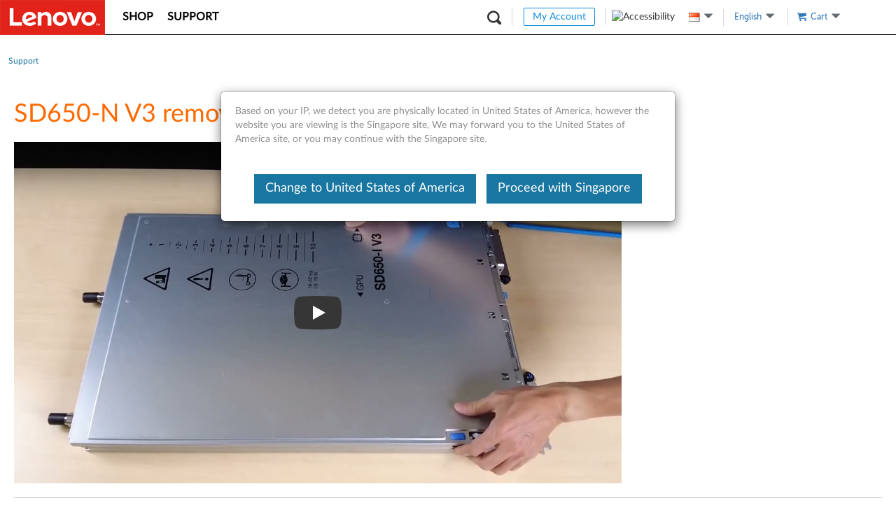

--- FILE ---
content_type: application/javascript
request_url: https://support.lenovo.com/58tSDjB170/C1Lm20/saAd/Y51DQ0QwzOtwVGEh3f/R3weTgo7RAE/UAcD/PiM0cg4
body_size: 166906
content:
(function(){if(typeof Array.prototype.entries!=='function'){Object.defineProperty(Array.prototype,'entries',{value:function(){var index=0;const array=this;return {next:function(){if(index<array.length){return {value:[index,array[index++]],done:false};}else{return {done:true};}},[Symbol.iterator]:function(){return this;}};},writable:true,configurable:true});}}());(function(){CL();R6d();CXF();var EI=function(V1,Ct){return V1[xN[sS]](Ct);};var lC=function(){return nn.apply(this,[OL,arguments]);};var U2,dZ,Iv,xW,L7,QW,OH,FL,zE,t7,kg;var In=function(Gj,Sf){return Gj>>>Sf|Gj<<32-Sf;};var xD=function(){IY=["E71","\"!n{e%P\\<R0T.:bpr.&3ZTLdfC:^","\x07","u|J\x3f_XU59)/","3CMD7NU}\"X_D>P","S[$MAN(0","","SOW;[[D4 \n%#N","\x40EfV2SSO.","GU","-89/XSW","WQ\x3f8$5E","//k;m",")4\x3fGN(k\x40N>HS","F\fQe47Gt-U^FI","GS\x40(","98\'/","y","o","7G","3BzFH:","","\t;vX-G","B5980^D","PD<Q","rCO_[WE\x3f&","==","WPS;9-","UY3$7C","\vHi3\r","nq;  YTQ","=/X","DU","q(bs5,$","7\'2\fCS","M[:[","\b\\[0)(\v","x*=","(","g^QS9Y","e%\x3fGv2\x00_OQh2Y_R.&)(EO","%CS)&FK\x40Q>PQ","ZKS","2Q","DBPR%","NZT==&\v^\x40","CS:",";\x07XFj^","\'\r8h","\x40E0%","~KDZ\f\x00fK2f\"\f\x3fF\t\rjzE<"," QX3}^FH6JYS","WUN","\x3fGL","d_PR_X\x40=1:",".w",".;5OE","T\fP_9MYS0)(\v","DFN","MFNIXq(;89^X-\x40E#\t&MS.","N3\x00QKGC$JWU\x3f7 =MD","kuP_;[XH/99KMDB%","E8UCO","0","\tKQPD%",".\vDEHc>$","BS4(3GL8FS",";0ID","t","2:","d","Q^sU mB\x40.1","PS2","U<\x00SOW"," =8ND","Q\bWE%>\"","\x40Q)3rS2[ILV_XE61:","3\'=KL K\x40!\t2","MT\x40X4","6zP8\x3f\x00GSBKOO6JS","DT","LP2!\"P","\\","%8","YTM","YDlX4 N","{\rv","2[","{N(&AHF\x07RCFw=&","=X`lX\t1V","AS3 )>O","GO4P","QD/;P","OM[5RSE\n8=;D"," KW\bw0\x07\f3q1\x07S\x07JT","WIFJ#","LBS;[R`*&\t,(KBJP&","UN42!.\x07z\x40VA/","WB4","qH1QXOS0VB\n8=;GcO","\x3f5^I","3^NF^3$","EF\x40\f=VrM(]Dl>ZSNz-2OS\fW","\x40>QFFH8SSU\x3f&","d","B6=-2s","NS6","0%CR","G38-\f\v^I","X_DS9MbD) ","GISO","1vW4","+3LHPD!\f3","(!&(GD","U(=%VN/SOrO8JWr33&=",">MU","bH%_O","QU$Q","YFN\x07LYU5 1,eG","\tErM","YFNJSL","LSY"," -*","uH\x07SY+","5<4","QVB!#9G","\b\x40D\nQ","`\x00s","4ZN",":.X\f]B2\"LF}VLVI4_BH5:h7SRG","\r4","AYS_9ZSE=-0","\x3fFM\fFB\b2GR.!]MM[;M","BHF,\x3fL","58,DE*M_,","3FUg","YEVI2KF",".,\tL","WXZJ#Q","/BOQI2",";[","~PH8\x40KWS8P\f*;:(KH\f","<UCOm>ZBI","KL8([DF","YH","->F","[4]SR)=*5CU\bS6\"","WT.;.5F","U\\","U)0","%[GT3&-8","QSW","GO\x40H2J","4ae4sbjpr{o9~t\x3frn-4FD;\\CIQ;SXN*%:/_W]O:GQdEkE\f\bj","9VD/%]NWR","3","$ZD1 U^JU","*HS\bQS","^PG","yN","VB21DX"];};var cY=function(mn){if(mn===undefined||mn==null){return 0;}var Z5=mn["toLowerCase"]()["replace"](/[^0-9]+/gi,'');return Z5["length"];};var bc=function(){Oz=["\x6c\x65\x6e\x67\x74\x68","\x41\x72\x72\x61\x79","\x63\x6f\x6e\x73\x74\x72\x75\x63\x74\x6f\x72","\x6e\x75\x6d\x62\x65\x72"];};var fb=function(xc,RS){return xc>=RS;};var bl=function(){return nn.apply(this,[AZ,arguments]);};var J1=function(SS){if(SS==null)return -1;try{var Ab=0;for(var ER=0;ER<SS["length"];ER++){var YS=SS["charCodeAt"](ER);if(YS<128){Ab=Ab+YS;}}return Ab;}catch(l5){return -2;}};var qY=function(){return nn.apply(this,[nv,arguments]);};var BR=function(UD){return !UD;};var Cb=function(){if(lV["Date"]["now"]&&typeof lV["Date"]["now"]()==='number'){return lV["Date"]["now"]();}else{return +new (lV["Date"])();}};var TT=function gN(Sb,TY){var LR=gN;var Uc=Hb(new Number(EL),JD);var x5=Uc;Uc.set(Sb);for(Sb;x5+Sb!=xF;Sb){switch(x5+Sb){case zV:{var gb=[xl,CD,wI,El,WN,Mn,vI];var Dz=gb[QS()[Uf(jD)].call(null,kn,OC,sV)](Y5()[MD(Hn)](DN,Fc,qS,XS));var ZC;Sb+=zO;return Vc.pop(),ZC=Dz,ZC;}break;case kO:{lV[K1()[Q5(sb)](bE,ql)][Rf()[zI(cn)](HZ,wN,YR)](Lj,nD,RD(fV,[hY()[zl(N1)](E1,rY,BR(DN),sj,Hn,Dc),zS,c1()[Zc(sb)](Zb,xC,N),BR(N1),K1()[Q5(mR)](pV,SY),BR(N1),WY(typeof K1()[Q5(sR)],'undefined')?K1()[Q5(sS)].call(null,PY,CR):K1()[Q5(kD)].call(null,DJ,PY),BR(N1)]));var kt;return Vc.pop(),kt=Lj[nD],kt;}break;case Sv:{var Lj=TY[t7];var nD=TY[U2];Sb+=Xd;var zS=TY[zE];Vc.push(RR);}break;case Eg:{Sb+=l7;var Pz;return Vc.pop(),Pz=rj,Pz;}break;case j4:{Sb-=bP;return parseInt(...TY);}break;case Ad:{Sb+=ZZ;if(b5(Zn,undefined)&&b5(Zn,null)&&AT(Zn[WY(typeof qI()[OS(FN)],CS([],[][[]]))?qI()[OS(E1)].apply(null,[lI,zc,bS,pN]):qI()[OS(N1)](BR(BR(DN)),pY,P5,mC)],N1)){try{var ES=Vc.length;var Gt=BR([]);var nf=lV[qI()[OS(Fc)].apply(null,[Ib,Ng,l1,Al])](Zn)[qI()[OS(YR)](Fc,Oj,J5,MS)](c1()[Zc(Tb)].apply(null,[KT,UN,FY]));if(AT(nf[qI()[OS(N1)](AI,pY,mR,mC)],E1)){rj=lV[K1()[Q5(cn)].apply(null,[qv,MS])](nf[E1],vR);}}catch(Gb){Vc.splice(fR(ES,DN),Infinity,pD);}}}break;case X7:{var Nl=TY[t7];Vc.push(gf);var VS=RD(fV,[c1()[Zc(sI)].apply(null,[bS,TN,fS]),Nl[m5[cn]]]);F5(DN,Nl)&&(VS[WY(typeof Rf()[zI(jD)],CS([],[][[]]))?Rf()[zI(M1)].apply(null,[vb,zY,BR({})]):Rf()[zI(bz)].apply(null,[Tn,LI,k1])]=Nl[m5[DN]]),F5(lI,Nl)&&(VS[QS()[Uf(hl)].call(null,r5,CY,wf)]=Nl[lI],VS[qI()[OS(p1)](GC,Nn,rY,ml)]=Nl[sS]),this[Rf()[zI(Df)].call(null,bR,mC,kD)][QS()[Uf(BT)](BT,sT,KN)](VS);Sb+=G2;Vc.pop();}break;case k7:{Sb+=Bg;var Vj=TY[t7];Vc.push(BD);var qt=RD(fV,[b5(typeof c1()[Zc(CY)],'undefined')?c1()[Zc(sI)].apply(null,[Zb,TN,mH]):c1()[Zc(Uj)](BR(N1),Tt,tt),Vj[N1]]);F5(DN,Vj)&&(qt[Rf()[zI(bz)](dJ,LI,kD)]=Vj[DN]),F5(lI,Vj)&&(qt[QS()[Uf(hl)].call(null,r5,bS,CP)]=Vj[lI],qt[qI()[OS(p1)](bS,Lg,BR({}),ml)]=Vj[sS]),this[Rf()[zI(Df)](BZ,mC,RI)][WY(typeof QS()[Uf(vR)],CS([],[][[]]))?QS()[Uf(vR)].apply(null,[tl,lI,j5]):QS()[Uf(BT)](BT,KT,sd)](qt);Vc.pop();}break;case fd:{var DR=TY[t7];var OI=TY[U2];var Yn=TY[zE];Vc.push(tl);lV[WY(typeof K1()[Q5(YN)],'undefined')?K1()[Q5(sS)](Vb,NN):K1()[Q5(sb)](SR,ql)][b5(typeof Rf()[zI(J5)],CS('',[][[]]))?Rf()[zI(cn)](kS,wN,lI):Rf()[zI(M1)](HC,sC,lR)](DR,OI,RD(fV,[WY(typeof hY()[zl(wN)],CS([],[][[]]))?hY()[zl(lR)](Pj,Fc,Fc,IS,VC,nC):hY()[zl(N1)](E1,D5,BR({}),sj,tl,gt),Yn,c1()[Zc(sb)](BR(BR({})),xC,Bf),BR(N1),K1()[Q5(mR)].call(null,Jj,SY),BR(N1),b5(typeof K1()[Q5(k5)],CS([],[][[]]))?K1()[Q5(kD)].call(null,F1,PY):K1()[Q5(sS)](gj,H5),BR(N1)]));var ct;Sb+=q;return Vc.pop(),ct=DR[OI],ct;}break;case jF:{var WI=TY[t7];Vc.push(On);var FC=RD(fV,[c1()[Zc(sI)](JT,TN,sH),WI[N1]]);F5(m5[DN],WI)&&(FC[Rf()[zI(bz)](xg,LI,YR)]=WI[DN]),F5(lI,WI)&&(FC[b5(typeof QS()[Uf(AI)],CS('',[][[]]))?QS()[Uf(hl)].call(null,r5,nS,Jf):QS()[Uf(vR)](Zt,T5,Qt)]=WI[lI],FC[qI()[OS(p1)](GY,fE,BT,ml)]=WI[sS]),this[Rf()[zI(Df)].call(null,Gg,mC,Hn)][QS()[Uf(BT)](BT,AI,Db)](FC);Sb-=Hd;Vc.pop();}break;case G:{var tY=TY[t7];Vc.push(Pf);var vt=tY[WY(typeof K1()[Q5(sT)],CS('',[][[]]))?K1()[Q5(sS)](Pl,LI):K1()[Q5(Yc)](dP,wb)]||{};Sb+=EV;vt[c1()[Zc(Lb)](GC,Vt,Ol)]=WY(typeof qI()[OS(Tb)],'undefined')?qI()[OS(E1)](vR,ID,If,On):qI()[OS(kn)].call(null,BR(N1),UC,B5,lI),delete vt[K1()[Q5(39)](1478,46)],tY[K1()[Q5(Yc)].call(null,dP,wb)]=vt;Vc.pop();}break;case kF:{var Sj=TY[t7];Vc.push(hf);var OT=Sj[K1()[Q5(Yc)].call(null,HI,wb)]||{};OT[c1()[Zc(Lb)].apply(null,[gf,Vt,Mb])]=qI()[OS(kn)].call(null,QR,gR,sb,lI),delete OT[K1()[Q5(39)](1420,46)],Sj[K1()[Q5(Yc)](HI,wb)]=OT;Vc.pop();Sb-=J6;}break;case fW:{var ht=TY[t7];Vc.push(Kn);var Mf=ht[K1()[Q5(Yc)](cl,wb)]||{};Sb-=QE;Mf[c1()[Zc(Lb)].apply(null,[DN,Vt,wC])]=qI()[OS(kn)](lf,DD,BR(DN),lI),delete Mf[K1()[Q5(39)].apply(null,[1724,46])],ht[K1()[Q5(Yc)].apply(null,[cl,wb])]=Mf;Vc.pop();}break;case qE:{var Zn=TY[t7];Sb-=D;var rj;Vc.push(pD);}break;case gO:{Vc.push(X5);Sb-=kZ;var xl=lV[c1()[Zc(lR)].apply(null,[r5,mY,zt])][qI()[OS(tD)](JT,AR,BR(BR(DN)),FR)]||lV[b5(typeof qI()[OS(tD)],'undefined')?qI()[OS(cn)](J5,X5,mR,sR):qI()[OS(E1)](BR(DN),vf,MS,Cn)][qI()[OS(tD)](Vn,AR,BR([]),FR)]?WY(typeof c1()[Zc(J5)],CS([],[][[]]))?c1()[Zc(Uj)].call(null,l1,df,mf):c1()[Zc(lI)](lR,YR,Gn):qI()[OS(lI)](wN,Nt,GC,PS);var CD=kR(lV[c1()[Zc(lR)].call(null,rY,mY,zt)][qI()[OS(cn)](jD,X5,Lb,sR)][Rf()[zI(GI)].call(null,Nn,YD,B5)][c1()[Zc(Fc)].call(null,BR({}),sS,Ef)](b5(typeof c1()[Zc(Hf)],CS([],[][[]]))?c1()[Zc(w2)].apply(null,[BR(BR(DN)),O0,O9]):c1()[Zc(Uj)].call(null,MS,nb,fS)),null)?WY(typeof c1()[Zc(TN)],'undefined')?c1()[Zc(Uj)](AI,j8,mz):c1()[Zc(lI)](BR(N1),YR,Gn):qI()[OS(lI)].apply(null,[k1,Nt,YN,PS]);var wI=kR(typeof lV[c1()[Zc(J8)](FR,SY,jm)][b5(typeof c1()[Zc(OK)],'undefined')?c1()[Zc(w2)](JT,O0,O9):c1()[Zc(Uj)].call(null,D5,kh,hm)],Rf()[zI(mC)].apply(null,[Ac,AX,LI]))&&lV[c1()[Zc(J8)](mm,SY,jm)][c1()[Zc(w2)](BR(N1),O0,O9)]?c1()[Zc(lI)](DU,YR,Gn):WY(typeof qI()[OS(lR)],'undefined')?qI()[OS(E1)](Pq,X3,Hn,Oh):qI()[OS(lI)](lI,Nt,If,PS);var El=kR(typeof lV[c1()[Zc(lR)](BR({}),mY,zt)][c1()[Zc(w2)](BR([]),O0,O9)],Rf()[zI(mC)].call(null,Ac,AX,sR))?b5(typeof c1()[Zc(Yc)],CS('',[][[]]))?c1()[Zc(lI)].apply(null,[BR(DN),YR,Gn]):c1()[Zc(Uj)](BR(BR(DN)),wh,vh):qI()[OS(lI)].call(null,DU,Nt,P5,PS);var WN=b5(typeof lV[c1()[Zc(lR)].apply(null,[Oh,mY,zt])][K1()[Q5(cQ)](Qz,O0)],Rf()[zI(mC)](Ac,AX,BR([])))||b5(typeof lV[qI()[OS(cn)].apply(null,[Lb,X5,Vn,sR])][K1()[Q5(cQ)].call(null,Qz,O0)],Rf()[zI(mC)](Ac,AX,GC))?c1()[Zc(lI)](B5,YR,Gn):qI()[OS(lI)].call(null,BR(BR(N1)),Nt,BG,PS);var Mn=kR(lV[c1()[Zc(lR)].call(null,D5,mY,zt)][qI()[OS(cn)].apply(null,[AI,X5,OM,sR])][b5(typeof Rf()[zI(lG)],CS([],[][[]]))?Rf()[zI(GI)].apply(null,[Nn,YD,rs]):Rf()[zI(M1)].call(null,bQ,tq,Vn)][c1()[Zc(Fc)](Oh,sS,Ef)](Y5()[MD(Gm)](Uj,sI,Zh,wK)),null)?c1()[Zc(lI)].call(null,YN,YR,Gn):qI()[OS(lI)].apply(null,[w9,Nt,BR(BR([])),PS]);var vI=kR(lV[c1()[Zc(lR)](BR({}),mY,zt)][qI()[OS(cn)](xC,X5,BR(BR({})),sR)][Rf()[zI(GI)](Nn,YD,ps)][c1()[Zc(Fc)](J8,sS,Ef)](c1()[Zc(L9)](cm,PY,mT)),null)?b5(typeof c1()[Zc(Sp)],'undefined')?c1()[Zc(lI)](BR(BR([])),YR,Gn):c1()[Zc(Uj)].call(null,B5,CM,SM):qI()[OS(lI)].apply(null,[P5,Nt,Yc,PS]);}break;case n4:{return String(...TY);}break;case wL:{Sb+=vd;var MK=TY[t7];Vc.push(zm);var fU=RD(fV,[c1()[Zc(sI)](Df,TN,Lt),MK[N1]]);F5(DN,MK)&&(fU[Rf()[zI(bz)].apply(null,[KC,LI,Gm])]=MK[DN]),F5(bF[c1()[Zc(B8)](Eh,Iw,FU)](),MK)&&(fU[b5(typeof QS()[Uf(bz)],CS([],[][[]]))?QS()[Uf(hl)](r5,lR,f5):QS()[Uf(vR)](nw,Z9,Er)]=MK[lI],fU[WY(typeof qI()[OS(lR)],CS([],[][[]]))?qI()[OS(E1)](GY,j5,CY,Fw):qI()[OS(p1)].apply(null,[B5,dz,BR({}),ml])]=MK[sS]),this[Rf()[zI(Df)](pT,mC,RI)][QS()[Uf(BT)].call(null,BT,Uj,Qr)](fU);Vc.pop();}break;case YL:{Vc.push(js);var hw;return hw=[lV[c1()[Zc(J8)].call(null,BR(BR([])),SY,Ah)][Rf()[zI(T9)](Kh,EX,Oh)]?lV[c1()[Zc(J8)].apply(null,[BR({}),SY,Ah])][Rf()[zI(T9)].call(null,Kh,EX,kw)]:QS()[Uf(hq)].call(null,Wr,GC,dN),lV[c1()[Zc(J8)].call(null,O0,SY,Ah)][mK()[Wq(r5)].apply(null,[cn,Ww,nx,Sp,E1,M1])]?lV[c1()[Zc(J8)](Oh,SY,Ah)][mK()[Wq(r5)](cn,Ww,nx,BR(BR({})),Yc,GY)]:QS()[Uf(hq)].apply(null,[Wr,MS,dN]),lV[c1()[Zc(J8)](vR,SY,Ah)][Rf()[zI(TQ)](br,k1,gf)]?lV[c1()[Zc(J8)](BR({}),SY,Ah)][Rf()[zI(TQ)](br,k1,k1)]:QS()[Uf(hq)](Wr,If,dN),kR(typeof lV[c1()[Zc(J8)](If,SY,Ah)][qI()[OS(w9)].apply(null,[ps,xI,lR,PY])],Rf()[zI(mC)].call(null,qn,AX,BR(N1)))?lV[c1()[Zc(J8)](BR({}),SY,Ah)][qI()[OS(w9)].call(null,DU,xI,VQ,PY)][qI()[OS(N1)](BR(BR({})),Ps,BR({}),mC)]:Tp(m5[DN])],Vc.pop(),hw;}break;case P6:{var b9=TY[t7];Vc.push(E8);var Ew=b9[K1()[Q5(Yc)](Qp,wb)]||{};Sb-=wV;Ew[b5(typeof c1()[Zc(SY)],'undefined')?c1()[Zc(Lb)](OM,Vt,U0):c1()[Zc(Uj)].call(null,ps,gQ,VM)]=qI()[OS(kn)].apply(null,[YN,VU,BR([]),lI]),delete Ew[K1()[Q5(39)].call(null,986,46)],b9[K1()[Q5(Yc)].call(null,Qp,wb)]=Ew;Vc.pop();}break;case v4:{var rq=TY[t7];var wQ=TY[U2];var tG=TY[zE];Vc.push(ww);lV[K1()[Q5(sb)](d1,ql)][Rf()[zI(cn)].call(null,Nc,wN,mR)](rq,wQ,RD(fV,[hY()[zl(N1)].apply(null,[E1,lI,BR(BR(N1)),sj,PY,Rm]),tG,c1()[Zc(sb)].call(null,cm,xC,G3),BR(N1),K1()[Q5(mR)](l3,SY),BR(N1),K1()[Q5(kD)].call(null,F8,PY),BR(m5[cn])]));var hr;return Vc.pop(),hr=rq[wQ],hr;}break;}}};var Zr=function(Js,DK){return Js%DK;};function CXF(){kb=xW+t7*L7+FL*L7*L7+L7*L7*L7,VT=zE+OH*L7+OH*L7*L7+L7*L7*L7,p2=dZ+t7*L7+xW*L7*L7,BV=xW+zE*L7+FL*L7*L7,Sn=OH+OH*L7+dZ*L7*L7+L7*L7*L7,SJ=xW+QW*L7+dZ*L7*L7,Wj=kg+OH*L7+t7*L7*L7+L7*L7*L7,qb=dZ+L7+zE*L7*L7+L7*L7*L7,xn=FL+xW*L7+L7*L7+L7*L7*L7,QT=FL+Iv*L7+xW*L7*L7+L7*L7*L7,ZF=FL+t7*L7+xW*L7*L7,G1=zE+t7*L7+Iv*L7*L7+L7*L7*L7,r1=OH+OH*L7+L7*L7+L7*L7*L7,NR=xW+Iv*L7+dZ*L7*L7+L7*L7*L7,zO=U2+dZ*L7+dZ*L7*L7,Gd=dZ+xW*L7+Iv*L7*L7,mT=kg+xW*L7+zE*L7*L7+L7*L7*L7,U=zE+dZ*L7+Iv*L7*L7,b1=OH+dZ*L7+Iv*L7*L7+L7*L7*L7,AV=FL+xW*L7+dZ*L7*L7,lE=zE+zE*L7+L7*L7,s4=zE+kg*L7+Iv*L7*L7,K5=dZ+dZ*L7+Iv*L7*L7+L7*L7*L7,Yl=QW+kg*L7+FL*L7*L7+L7*L7*L7,Nb=Iv+Iv*L7+L7*L7+L7*L7*L7,Cl=Iv+t7*L7+OH*L7*L7+L7*L7*L7,f6=QW+L7+xW*L7*L7,vO=zE+dZ*L7,XT=t7+zE*L7+dZ*L7*L7+L7*L7*L7,Nc=QW+kg*L7+t7*L7*L7+L7*L7*L7,dz=OH+QW*L7+Iv*L7*L7+L7*L7*L7,Ht=FL+kg*L7+zE*L7*L7+L7*L7*L7,TD=OH+dZ*L7+L7*L7+L7*L7*L7,Nf=kg+xW*L7+dZ*L7*L7+L7*L7*L7,Fl=kg+zE*L7+t7*L7*L7+L7*L7*L7,PL=kg+FL*L7+FL*L7*L7,Kc=QW+t7*L7+zE*L7*L7+L7*L7*L7,gn=FL+t7*L7+t7*L7*L7+L7*L7*L7,fW=t7+t7*L7+Iv*L7*L7,LS=t7+xW*L7+xW*L7*L7+L7*L7*L7,ZW=t7+QW*L7+xW*L7*L7,bY=U2+xW*L7+L7*L7+L7*L7*L7,R2=t7+dZ*L7+dZ*L7*L7,Dt=kg+kg*L7+OH*L7*L7+L7*L7*L7,En=kg+FL*L7+Iv*L7*L7+L7*L7*L7,XV=OH+kg*L7+OH*L7*L7,cv=Iv+t7*L7+QW*L7*L7,gD=dZ+zE*L7+L7*L7+L7*L7*L7,HR=U2+t7*L7+t7*L7*L7+L7*L7*L7,HS=Iv+FL*L7+OH*L7*L7+L7*L7*L7,VF=U2+OH*L7+QW*L7*L7,HN=zE+dZ*L7+xW*L7*L7+L7*L7*L7,Fj=Iv+xW*L7+zE*L7*L7+L7*L7*L7,vL=kg+t7*L7+FL*L7*L7,Oc=t7+Iv*L7+FL*L7*L7+L7*L7*L7,TS=Iv+xW*L7+OH*L7*L7+L7*L7*L7,wn=kg+zE*L7+Iv*L7*L7+L7*L7*L7,qd=zE+FL*L7+QW*L7*L7,AH=xW+zE*L7,fj=zE+zE*L7+xW*L7*L7+L7*L7*L7,rR=xW+t7*L7+t7*L7*L7+L7*L7*L7,j1=FL+zE*L7+Iv*L7*L7+L7*L7*L7,FO=Iv+zE*L7,sd=FL+dZ*L7+L7*L7+L7*L7*L7,Qn=dZ+OH*L7+zE*L7*L7+L7*L7*L7,kf=OH+xW*L7+zE*L7*L7+L7*L7*L7,DI=kg+zE*L7+QW*L7*L7+L7*L7*L7,rE=dZ+QW*L7+L7*L7,U1=dZ+QW*L7+L7*L7+L7*L7*L7,RZ=OH+xW*L7+L7*L7,FW=t7+QW*L7+zE*L7*L7+L7*L7*L7,GN=OH+t7*L7+t7*L7*L7+L7*L7*L7,JS=U2+Iv*L7+OH*L7*L7+L7*L7*L7,tI=FL+QW*L7+dZ*L7*L7+L7*L7*L7,g6=dZ+zE*L7+OH*L7*L7,nj=FL+kg*L7+xW*L7*L7+L7*L7*L7,OV=Iv+FL*L7+kg*L7*L7,kl=QW+dZ*L7+L7*L7+L7*L7*L7,hR=kg+L7+OH*L7*L7+L7*L7*L7,Xb=dZ+Iv*L7+L7*L7+L7*L7*L7,gJ=Iv+Iv*L7+Iv*L7*L7,NY=kg+FL*L7+zE*L7*L7+L7*L7*L7,CC=dZ+xW*L7+L7*L7+L7*L7*L7,zN=dZ+QW*L7+xW*L7*L7+L7*L7*L7,ZV=FL+xW*L7+OH*L7*L7,mV=zE+Iv*L7+L7*L7,MR=OH+FL*L7+OH*L7*L7+L7*L7*L7,PO=QW+L7+QW*L7*L7,EP=Iv+FL*L7+L7*L7,dF=Iv+Iv*L7+L7*L7,NV=Iv+kg*L7,GZ=xW+QW*L7+L7*L7,OO=U2+xW*L7,lF=Iv+Iv*L7,TI=U2+Iv*L7+zE*L7*L7+L7*L7*L7,Hj=dZ+zE*L7+QW*L7*L7+L7*L7*L7,Z1=Iv+kg*L7+zE*L7*L7+L7*L7*L7,qC=zE+Iv*L7+L7*L7+L7*L7*L7,WT=FL+zE*L7+xW*L7*L7+L7*L7*L7,Gf=U2+FL*L7+Iv*L7*L7+L7*L7*L7,f1=OH+dZ*L7+OH*L7*L7+L7*L7*L7,J6=dZ+L7+xW*L7*L7,qJ=FL+Iv*L7+L7*L7,xH=kg+dZ*L7+OH*L7*L7,Dn=kg+FL*L7+t7*L7*L7+L7*L7*L7,lO=xW+Iv*L7,zj=OH+zE*L7+kg*L7*L7+L7*L7*L7,pI=xW+Iv*L7+QW*L7*L7+L7*L7*L7,q5=U2+xW*L7+Iv*L7*L7+L7*L7*L7,OR=t7+Iv*L7+Iv*L7*L7+L7*L7*L7,tS=Iv+t7*L7+L7*L7+L7*L7*L7,cT=xW+dZ*L7+t7*L7*L7+L7*L7*L7,ON=zE+kg*L7+zE*L7*L7+L7*L7*L7,VR=t7+xW*L7+L7*L7+L7*L7*L7,dc=t7+xW*L7+zE*L7*L7+L7*L7*L7,nR=Iv+L7+L7*L7+L7*L7*L7,vS=kg+t7*L7+OH*L7*L7+L7*L7*L7,ZY=t7+OH*L7+Iv*L7*L7+L7*L7*L7,jC=FL+QW*L7+zE*L7*L7+L7*L7*L7,UO=xW+zE*L7+xW*L7*L7+L7*L7*L7,xT=U2+kg*L7+L7*L7+L7*L7*L7,Vg=xW+t7*L7+zE*L7*L7,cl=xW+dZ*L7+OH*L7*L7+L7*L7*L7,jz=Iv+t7*L7+zE*L7*L7+L7*L7*L7,Fn=Iv+L7+t7*L7*L7+L7*L7*L7,R6=dZ+kg*L7+zE*L7*L7+Iv*L7*L7*L7+Iv*L7*L7*L7*L7,q=U2+kg*L7,tV=dZ+kg*L7+OH*L7*L7,n5=xW+zE*L7+FL*L7*L7+L7*L7*L7,QY=kg+xW*L7+t7*L7*L7+L7*L7*L7,cL=U2+kg*L7+QW*L7*L7,rC=xW+Iv*L7+FL*L7*L7+L7*L7*L7,s2=zE+OH*L7+Iv*L7*L7,UZ=OH+L7,S6=QW+QW*L7+zE*L7*L7,cN=t7+dZ*L7+dZ*L7*L7+L7*L7*L7,XN=kg+kg*L7+t7*L7*L7+L7*L7*L7,MN=U2+FL*L7+L7*L7+L7*L7*L7,K2=kg+dZ*L7+zE*L7*L7+L7*L7*L7,db=t7+OH*L7+zE*L7*L7+L7*L7*L7,MT=OH+OH*L7+zE*L7*L7+L7*L7*L7,sf=kg+Iv*L7+xW*L7*L7+L7*L7*L7,lW=U2+t7*L7+Iv*L7*L7,F7=Iv+t7*L7+dZ*L7*L7,Bl=zE+xW*L7+OH*L7*L7+L7*L7*L7,Dj=xW+kg*L7+t7*L7*L7+L7*L7*L7,Wz=kg+OH*L7+xW*L7*L7+L7*L7*L7,MZ=t7+dZ*L7+Iv*L7*L7,jS=zE+L7+t7*L7*L7+L7*L7*L7,lz=xW+Iv*L7+xW*L7*L7+L7*L7*L7,pt=QW+Iv*L7+L7*L7+L7*L7*L7,KR=t7+L7+Iv*L7*L7+L7*L7*L7,NI=xW+kg*L7+FL*L7*L7+L7*L7*L7,Pn=zE+xW*L7+dZ*L7*L7+L7*L7*L7,JC=xW+FL*L7+L7*L7+L7*L7*L7,Cf=U2+QW*L7+L7*L7+L7*L7*L7,T2=dZ+zE*L7+L7*L7,YC=FL+xW*L7+dZ*L7*L7+L7*L7*L7,cO=t7+L7+OH*L7*L7,hI=U2+OH*L7+OH*L7*L7+L7*L7*L7,CF=zE+zE*L7+dZ*L7*L7,KD=zE+dZ*L7+t7*L7*L7+L7*L7*L7,PW=kg+t7*L7+L7*L7,Mj=Iv+QW*L7+t7*L7*L7+L7*L7*L7,EN=QW+t7*L7+dZ*L7*L7+L7*L7*L7,R1=OH+Iv*L7+QW*L7*L7+L7*L7*L7,YI=t7+zE*L7+L7*L7+L7*L7*L7,Iz=QW+QW*L7+zE*L7*L7+L7*L7*L7,Mb=FL+xW*L7+OH*L7*L7+L7*L7*L7,KE=zE+QW*L7+QW*L7*L7,P7=t7+Iv*L7+Iv*L7*L7,bd=xW+t7*L7+L7*L7,TW=U2+zE*L7+OH*L7*L7,Wn=xW+kg*L7+zE*L7*L7+L7*L7*L7,Q6=OH+t7*L7+L7*L7,H1=xW+t7*L7+OH*L7*L7+L7*L7*L7,B6=FL+L7+Iv*L7*L7,ng=FL+zE*L7,Ul=QW+kg*L7+OH*L7*L7+L7*L7*L7,pb=kg+t7*L7+L7*L7+L7*L7*L7,HO=Iv+xW*L7,Wc=t7+FL*L7+dZ*L7*L7+L7*L7*L7,QC=U2+xW*L7+zE*L7*L7+L7*L7*L7,cz=OH+FL*L7+xW*L7*L7+L7*L7*L7,gC=t7+Iv*L7+xW*L7*L7+L7*L7*L7,D2=t7+FL*L7+zE*L7*L7,Dl=Iv+OH*L7+L7*L7+L7*L7*L7,Rn=kg+t7*L7+FL*L7*L7+L7*L7*L7,KC=U2+kg*L7+OH*L7*L7+L7*L7*L7,MC=FL+L7+t7*L7*L7+L7*L7*L7,UH=Iv+xW*L7+xW*L7*L7,wS=QW+Iv*L7+FL*L7*L7+L7*L7*L7,VL=t7+zE*L7+Iv*L7*L7,A7=FL+L7+zE*L7*L7,rW=OH+FL*L7+zE*L7*L7,zb=dZ+QW*L7+zE*L7*L7+L7*L7*L7,Ll=QW+xW*L7+OH*L7*L7+L7*L7*L7,Kf=OH+xW*L7+t7*L7*L7+L7*L7*L7,wt=t7+dZ*L7+xW*L7*L7+L7*L7*L7,EC=dZ+QW*L7+dZ*L7*L7+L7*L7*L7,zF=dZ+FL*L7+dZ*L7*L7,RF=t7+L7+xW*L7*L7,B2=OH+QW*L7+zE*L7*L7+L7*L7*L7,lH=xW+FL*L7+QW*L7*L7,pf=U2+t7*L7+dZ*L7*L7+L7*L7*L7,xt=t7+QW*L7+xW*L7*L7+L7*L7*L7,Lv=Iv+L7+xW*L7*L7,bC=U2+OH*L7+zE*L7*L7+L7*L7*L7,gl=kg+L7+QW*L7*L7+L7*L7*L7,z4=QW+zE*L7+zE*L7*L7,WS=dZ+dZ*L7+L7*L7+L7*L7*L7,QD=zE+kg*L7+L7*L7+L7*L7*L7,ZI=OH+L7+L7*L7+L7*L7*L7,Fb=dZ+dZ*L7+xW*L7*L7+L7*L7*L7,r7=zE+OH*L7+dZ*L7*L7,w1=QW+zE*L7+L7*L7+L7*L7*L7,At=dZ+OH*L7+L7*L7+L7*L7*L7,LD=kg+xW*L7+L7*L7+L7*L7*L7,Vf=kg+xW*L7+QW*L7*L7+L7*L7*L7,fH=dZ+dZ*L7,sN=dZ+FL*L7+t7*L7*L7+L7*L7*L7,xV=dZ+L7,Md=dZ+QW*L7,c6=xW+L7,N=xW+Iv*L7+t7*L7*L7+L7*L7*L7,jI=zE+Iv*L7+t7*L7*L7+L7*L7*L7,Rj=Iv+t7*L7+t7*L7*L7+L7*L7*L7,E5=kg+QW*L7+zE*L7*L7+L7*L7*L7,lD=dZ+zE*L7+t7*L7*L7+L7*L7*L7,qc=zE+OH*L7+t7*L7*L7+L7*L7*L7,UC=xW+Iv*L7+OH*L7*L7+L7*L7*L7,UI=U2+dZ*L7+xW*L7*L7+L7*L7*L7,Bv=FL+xW*L7+kg*L7*L7,Xj=U2+QW*L7+Iv*L7*L7+L7*L7*L7,cb=xW+xW*L7+Iv*L7*L7+L7*L7*L7,mJ=U2+QW*L7+xW*L7*L7,mv=FL+QW*L7+L7*L7,g2=kg+dZ*L7+zE*L7*L7,rO=zE+L7+FL*L7*L7,Pc=U2+L7+OH*L7*L7+L7*L7*L7,fZ=t7+Iv*L7+xW*L7*L7,WW=dZ+zE*L7,SF=FL+FL*L7,gS=kg+QW*L7+FL*L7*L7+L7*L7*L7,Nj=Iv+t7*L7+kg*L7*L7+L7*L7*L7,lg=QW+kg*L7+xW*L7*L7,jl=OH+zE*L7+OH*L7*L7+L7*L7*L7,Mc=OH+OH*L7+Iv*L7*L7+L7*L7*L7,Vz=OH+FL*L7+L7*L7+L7*L7*L7,CW=zE+L7+dZ*L7*L7,Hd=t7+xW*L7,XY=t7+L7+xW*L7*L7+L7*L7*L7,FJ=OH+FL*L7+Iv*L7*L7,pg=zE+dZ*L7+zE*L7*L7,II=FL+FL*L7+OH*L7*L7+L7*L7*L7,I2=Iv+OH*L7+Iv*L7*L7,gO=FL+FL*L7+xW*L7*L7,DC=kg+dZ*L7+t7*L7*L7+L7*L7*L7,V4=xW+L7+OH*L7*L7,X1=kg+dZ*L7+OH*L7*L7+L7*L7*L7,vC=OH+OH*L7+xW*L7*L7+L7*L7*L7,C4=dZ+Iv*L7,D4=t7+zE*L7,Hl=kg+t7*L7+t7*L7*L7+L7*L7*L7,Dg=kg+OH*L7+xW*L7*L7,ZT=zE+zE*L7+zE*L7*L7+L7*L7*L7,q6=Iv+OH*L7+Iv*L7*L7+Iv*L7*L7*L7+dZ*L7*L7*L7*L7,hN=kg+t7*L7+QW*L7*L7+L7*L7*L7,Az=Iv+t7*L7+xW*L7*L7+L7*L7*L7,w5=kg+QW*L7+xW*L7*L7+L7*L7*L7,bO=U2+QW*L7+QW*L7*L7,vl=QW+xW*L7+t7*L7*L7+L7*L7*L7,qD=U2+zE*L7+dZ*L7*L7+L7*L7*L7,W1=OH+t7*L7+xW*L7*L7+L7*L7*L7,D7=dZ+t7*L7+OH*L7*L7,lY=zE+FL*L7+OH*L7*L7+L7*L7*L7,LZ=t7+xW*L7+OH*L7*L7,Ez=OH+kg*L7+t7*L7*L7+L7*L7*L7,cP=zE+Iv*L7+dZ*L7*L7,tb=dZ+FL*L7+dZ*L7*L7+L7*L7*L7,kO=FL+t7*L7+QW*L7*L7,qN=dZ+dZ*L7+dZ*L7*L7+L7*L7*L7,AP=U2+QW*L7+L7*L7,HP=kg+xW*L7+xW*L7*L7,wD=xW+L7+L7*L7+L7*L7*L7,VV=QW+kg*L7,Zd=zE+QW*L7+dZ*L7*L7,bV=QW+dZ*L7+kg*L7*L7,pC=zE+t7*L7+dZ*L7*L7+L7*L7*L7,r2=FL+L7,Pt=dZ+t7*L7+zE*L7*L7+L7*L7*L7,Qv=QW+zE*L7,Cc=kg+L7+kg*L7*L7+L7*L7*L7,SC=xW+xW*L7+t7*L7*L7+L7*L7*L7,Ad=OH+OH*L7,xb=Iv+Iv*L7+QW*L7*L7+L7*L7*L7,BY=kg+L7+Iv*L7*L7+L7*L7*L7,Xl=xW+dZ*L7+zE*L7*L7+L7*L7*L7,TR=dZ+OH*L7+xW*L7*L7+L7*L7*L7,Yz=QW+L7+t7*L7*L7+L7*L7*L7,An=U2+xW*L7+OH*L7*L7+L7*L7*L7,Ut=OH+dZ*L7+dZ*L7*L7+L7*L7*L7,U5=kg+dZ*L7+QW*L7*L7+L7*L7*L7,hJ=QW+kg*L7+QW*L7*L7,v7=t7+Iv*L7+QW*L7*L7,sF=U2+L7,AZ=dZ+xW*L7,Xt=zE+Iv*L7+QW*L7*L7+L7*L7*L7,DJ=xW+kg*L7+Iv*L7*L7+L7*L7*L7,mj=Iv+QW*L7+L7*L7+L7*L7*L7,QE=kg+xW*L7+OH*L7*L7,ST=t7+dZ*L7+L7*L7+L7*L7*L7,dO=zE+t7*L7+xW*L7*L7,wC=zE+Iv*L7+dZ*L7*L7+L7*L7*L7,lZ=xW+L7+zE*L7*L7,Gg=Iv+FL*L7+t7*L7*L7+L7*L7*L7,Tc=zE+dZ*L7+QW*L7*L7+L7*L7*L7,LC=xW+xW*L7+zE*L7*L7+L7*L7*L7,xf=Iv+zE*L7+xW*L7*L7+L7*L7*L7,J7=zE+QW*L7+t7*L7*L7+L7*L7*L7,QN=OH+L7+Iv*L7*L7+L7*L7*L7,SN=kg+Iv*L7+zE*L7*L7+L7*L7*L7,k2=FL+xW*L7+QW*L7*L7+L7*L7*L7,gP=zE+t7*L7+zE*L7*L7,MP=OH+dZ*L7+dZ*L7*L7,Xv=U2+Iv*L7+zE*L7*L7,IT=dZ+zE*L7+xW*L7*L7+L7*L7*L7,H2=QW+dZ*L7+t7*L7*L7+L7*L7*L7,Z=kg+t7*L7+OH*L7*L7,Aj=Iv+zE*L7+t7*L7*L7+L7*L7*L7,CP=QW+QW*L7+OH*L7*L7+L7*L7*L7,d7=kg+OH*L7+zE*L7*L7,vP=Iv+t7*L7+xW*L7*L7,rb=zE+QW*L7+L7*L7+L7*L7*L7,ZR=zE+dZ*L7+OH*L7*L7+L7*L7*L7,H6=t7+FL*L7+xW*L7*L7,G7=U2+t7*L7+OH*L7*L7,bH=QW+dZ*L7+dZ*L7*L7,XF=kg+xW*L7+dZ*L7*L7,dW=Iv+t7*L7+Iv*L7*L7,Hz=dZ+zE*L7+zE*L7*L7+L7*L7*L7,T4=U2+zE*L7+dZ*L7*L7,Sl=QW+FL*L7+L7*L7+L7*L7*L7,E4=FL+QW*L7+OH*L7*L7,cF=kg+L7,QH=Iv+kg*L7+zE*L7*L7,rl=FL+xW*L7+t7*L7*L7+L7*L7*L7,kH=OH+zE*L7,Bg=FL+zE*L7+OH*L7*L7,Bj=FL+t7*L7+dZ*L7*L7+L7*L7*L7,HY=kg+zE*L7+L7*L7+L7*L7*L7,dl=zE+t7*L7+L7*L7+L7*L7*L7,IN=xW+L7+xW*L7*L7+L7*L7*L7,XD=U2+QW*L7+OH*L7*L7+L7*L7*L7,Sz=QW+kg*L7+xW*L7*L7+L7*L7*L7,wV=QW+Iv*L7+zE*L7*L7,mO=xW+L7+xW*L7*L7,nt=Iv+FL*L7+L7*L7+L7*L7*L7,rL=FL+OH*L7+t7*L7*L7+L7*L7*L7,Cz=zE+xW*L7+t7*L7*L7+L7*L7*L7,bN=FL+Iv*L7+OH*L7*L7+L7*L7*L7,Lf=kg+xW*L7+Iv*L7*L7+L7*L7*L7,Y6=QW+QW*L7+t7*L7*L7+L7*L7*L7,C2=dZ+FL*L7+L7*L7,tg=dZ+t7*L7+OH*L7*L7+OH*L7*L7*L7,fl=QW+zE*L7+t7*L7*L7+L7*L7*L7,fV=OH+xW*L7,US=OH+Iv*L7+xW*L7*L7+L7*L7*L7,WE=OH+FL*L7+L7*L7,hj=OH+xW*L7+Iv*L7*L7+L7*L7*L7,tN=FL+dZ*L7+zE*L7*L7+L7*L7*L7,nT=zE+kg*L7+t7*L7*L7+L7*L7*L7,GW=QW+zE*L7+L7*L7,FS=kg+t7*L7+zE*L7*L7+L7*L7*L7,cc=xW+xW*L7+OH*L7*L7+L7*L7*L7,TP=zE+QW*L7+OH*L7*L7,g5=QW+FL*L7+t7*L7*L7+L7*L7*L7,Qj=Iv+FL*L7+xW*L7*L7+L7*L7*L7,st=Iv+zE*L7+zE*L7*L7+L7*L7*L7,lc=Iv+zE*L7+QW*L7*L7+L7*L7*L7,YT=dZ+xW*L7+t7*L7*L7+L7*L7*L7,Ed=zE+Iv*L7+QW*L7*L7,lN=Iv+t7*L7+dZ*L7*L7+L7*L7*L7,Ec=FL+zE*L7+zE*L7*L7+L7*L7*L7,L1=t7+kg*L7+OH*L7*L7+L7*L7*L7,Il=zE+Iv*L7+Iv*L7*L7+L7*L7*L7,qn=zE+xW*L7+Iv*L7*L7+L7*L7*L7,jc=U2+OH*L7+dZ*L7*L7+L7*L7*L7,hP=dZ+Iv*L7+OH*L7*L7+L7*L7*L7,Nv=xW+FL*L7+OH*L7*L7,UY=dZ+L7+OH*L7*L7+L7*L7*L7,Jz=OH+zE*L7+t7*L7*L7+L7*L7*L7,fN=QW+OH*L7+xW*L7*L7+L7*L7*L7,JI=QW+kg*L7+L7*L7+L7*L7*L7,bW=zE+xW*L7,Q7=Iv+xW*L7+QW*L7*L7,RY=t7+t7*L7+QW*L7*L7+L7*L7*L7,TJ=Iv+FL*L7+QW*L7*L7,nY=Iv+OH*L7+OH*L7*L7+L7*L7*L7,w6=zE+L7+OH*L7*L7,fv=t7+t7*L7+dZ*L7*L7,NS=U2+t7*L7+OH*L7*L7+L7*L7*L7,HE=U2+L7+zE*L7*L7,xE=dZ+FL*L7+Iv*L7*L7,IJ=OH+t7*L7+xW*L7*L7,Rb=FL+dZ*L7+OH*L7*L7+L7*L7*L7,Kl=Iv+OH*L7+zE*L7*L7+L7*L7*L7,dT=QW+QW*L7+L7*L7+L7*L7*L7,QI=t7+FL*L7+xW*L7*L7+L7*L7*L7,GT=zE+L7+OH*L7*L7+L7*L7*L7,fT=zE+zE*L7+t7*L7*L7+L7*L7*L7,Ac=FL+xW*L7+Iv*L7*L7+L7*L7*L7,WO=xW+dZ*L7+QW*L7*L7,cD=FL+QW*L7+t7*L7*L7+L7*L7*L7,Ng=QW+t7*L7+OH*L7*L7+L7*L7*L7,Ob=Iv+Iv*L7+zE*L7*L7+L7*L7*L7,Bd=xW+kg*L7+OH*L7*L7,AR=FL+QW*L7+L7*L7+L7*L7*L7,jj=xW+dZ*L7+Iv*L7*L7+L7*L7*L7,X7=zE+QW*L7,lS=dZ+L7+L7*L7+L7*L7*L7,k6=zE+dZ*L7+OH*L7*L7,S2=OH+dZ*L7+L7*L7,Pv=kg+Iv*L7,j4=OH+L7+FL*L7*L7+L7*L7*L7,lt=zE+xW*L7+xW*L7*L7+L7*L7*L7,xJ=U2+OH*L7+zE*L7*L7,NC=Iv+zE*L7+OH*L7*L7+L7*L7*L7,cj=Iv+FL*L7+dZ*L7*L7+L7*L7*L7,KV=OH+dZ*L7+FL*L7*L7,t5=t7+L7+zE*L7*L7+L7*L7*L7,DO=dZ+FL*L7+Iv*L7*L7+L7*L7*L7,Nt=QW+Iv*L7+OH*L7*L7+L7*L7*L7,C1=FL+FL*L7+dZ*L7*L7+L7*L7*L7,WF=xW+t7*L7+Iv*L7*L7,rS=FL+OH*L7+zE*L7*L7+L7*L7*L7,KS=t7+OH*L7+t7*L7*L7+L7*L7*L7,Z4=Iv+kg*L7+t7*L7*L7+L7*L7*L7,WR=kg+dZ*L7+L7*L7+L7*L7*L7,wH=OH+OH*L7+L7*L7,qf=dZ+kg*L7+xW*L7*L7+L7*L7*L7,G5=U2+t7*L7+xW*L7*L7+L7*L7*L7,Qd=t7+QW*L7+zE*L7*L7,Id=kg+QW*L7+OH*L7*L7,Jc=FL+FL*L7+xW*L7*L7+L7*L7*L7,jR=t7+FL*L7+zE*L7*L7+L7*L7*L7,KY=xW+kg*L7+OH*L7*L7+L7*L7*L7,Nz=xW+t7*L7+xW*L7*L7+L7*L7*L7,c7=Iv+Iv*L7+OH*L7*L7,NP=dZ+FL*L7+OH*L7*L7,jV=t7+zE*L7+OH*L7*L7+L7*L7*L7,lT=kg+L7+L7*L7+L7*L7*L7,sY=OH+zE*L7+L7*L7+L7*L7*L7,kT=QW+xW*L7+xW*L7*L7+L7*L7*L7,p7=FL+L7+xW*L7*L7,H4=zE+kg*L7+kg*L7*L7,JY=Iv+dZ*L7+OH*L7*L7+L7*L7*L7,ZD=zE+OH*L7+L7*L7+L7*L7*L7,O6=dZ+t7*L7+t7*L7*L7+L7*L7*L7,PD=QW+L7+zE*L7*L7+L7*L7*L7,Gc=zE+FL*L7+xW*L7*L7+L7*L7*L7,CV=QW+FL*L7+L7*L7,Fz=OH+L7+t7*L7*L7+L7*L7*L7,Bc=kg+dZ*L7+Iv*L7*L7+L7*L7*L7,NF=t7+Iv*L7+L7*L7,wR=xW+t7*L7+zE*L7*L7+L7*L7*L7,YY=OH+kg*L7+zE*L7*L7+L7*L7*L7,ME=FL+dZ*L7+zE*L7*L7,bf=U2+FL*L7+zE*L7*L7+L7*L7*L7,qE=U2+FL*L7+L7*L7,LT=zE+zE*L7+L7*L7+L7*L7*L7,bb=t7+kg*L7+QW*L7*L7+L7*L7*L7,FI=OH+kg*L7+dZ*L7*L7+L7*L7*L7,XP=U2+Iv*L7+OH*L7*L7,tF=U2+zE*L7+t7*L7*L7+L7*L7*L7,Y1=t7+t7*L7+zE*L7*L7+L7*L7*L7,O5=t7+Iv*L7+OH*L7*L7+L7*L7*L7,hV=t7+dZ*L7+OH*L7*L7,Og=OH+zE*L7+OH*L7*L7,UT=t7+Iv*L7+t7*L7*L7+L7*L7*L7,PE=Iv+OH*L7+QW*L7*L7,n1=dZ+zE*L7+dZ*L7*L7+L7*L7*L7,Wt=kg+Iv*L7+L7*L7+L7*L7*L7,jb=dZ+xW*L7+xW*L7*L7+L7*L7*L7,tn=U2+xW*L7+xW*L7*L7+L7*L7*L7,wc=QW+zE*L7+QW*L7*L7+L7*L7*L7,RN=dZ+FL*L7+xW*L7*L7+L7*L7*L7,pS=QW+t7*L7+L7*L7+L7*L7*L7,WD=t7+zE*L7+FL*L7*L7+L7*L7*L7,bP=U2+dZ*L7+L7*L7+L7*L7*L7,S5=FL+Iv*L7+L7*L7+L7*L7*L7,TC=Iv+Iv*L7+FL*L7*L7+L7*L7*L7,A1=QW+FL*L7+zE*L7*L7+L7*L7*L7,Wf=Iv+QW*L7+xW*L7*L7+L7*L7*L7,ZZ=Iv+OH*L7+dZ*L7*L7,vD=kg+OH*L7+Iv*L7*L7+L7*L7*L7,ln=OH+L7+OH*L7*L7+L7*L7*L7,I1=dZ+L7+t7*L7*L7+L7*L7*L7,fO=zE+OH*L7+xW*L7*L7,Af=kg+zE*L7+dZ*L7*L7+L7*L7*L7,c5=Iv+kg*L7+dZ*L7*L7+L7*L7*L7,CN=xW+OH*L7+t7*L7*L7+L7*L7*L7,wl=xW+L7+Iv*L7*L7+L7*L7*L7,J=U2+QW*L7+OH*L7*L7,PC=dZ+kg*L7+OH*L7*L7+L7*L7*L7,kF=dZ+OH*L7+Iv*L7*L7,q1=t7+Iv*L7+QW*L7*L7+L7*L7*L7,nO=QW+xW*L7+L7*L7,fd=QW+dZ*L7+zE*L7*L7,vN=xW+FL*L7+zE*L7*L7+L7*L7*L7,jN=U2+dZ*L7+dZ*L7*L7+L7*L7*L7,wP=FL+dZ*L7+L7*L7,zP=kg+dZ*L7+dZ*L7*L7,A4=U2+Iv*L7,q2=zE+Iv*L7+zE*L7*L7+L7*L7*L7,gI=Iv+L7+xW*L7*L7+L7*L7*L7,VJ=QW+t7*L7+zE*L7*L7,gd=FL+dZ*L7+QW*L7*L7,g7=kg+xW*L7+L7*L7,kZ=t7+kg*L7+Iv*L7*L7,BZ=zE+OH*L7+dZ*L7*L7+L7*L7*L7,zf=Iv+xW*L7+L7*L7+L7*L7*L7,PN=OH+xW*L7+dZ*L7*L7+L7*L7*L7,LN=U2+xW*L7+t7*L7*L7+L7*L7*L7,pn=FL+dZ*L7+Iv*L7*L7+L7*L7*L7,HT=OH+xW*L7+L7*L7+L7*L7*L7,vz=dZ+t7*L7+OH*L7*L7+L7*L7*L7,Pb=dZ+FL*L7+QW*L7*L7+L7*L7*L7,m2=Iv+dZ*L7+t7*L7*L7+L7*L7*L7,DP=zE+Iv*L7,OY=OH+kg*L7+xW*L7*L7+L7*L7*L7,Lc=xW+dZ*L7+dZ*L7*L7+L7*L7*L7,qR=kg+QW*L7+Iv*L7*L7+L7*L7*L7,mF=QW+xW*L7+Iv*L7*L7,FV=U2+OH*L7+L7*L7,KJ=Iv+xW*L7+zE*L7*L7,S1=U2+t7*L7+zE*L7*L7+L7*L7*L7,GS=kg+L7+xW*L7*L7+L7*L7*L7,s5=t7+L7+L7*L7+L7*L7*L7,X6=xW+FL*L7+Iv*L7*L7,Un=U2+dZ*L7+OH*L7*L7+L7*L7*L7,rP=Iv+t7*L7+L7*L7,pV=FL+zE*L7+OH*L7*L7+L7*L7*L7,hn=OH+Iv*L7+zE*L7*L7+L7*L7*L7,cE=OH+zE*L7+kg*L7*L7,Tv=FL+kg*L7+OH*L7*L7,Wb=Iv+Iv*L7+Iv*L7*L7+L7*L7*L7,qT=xW+L7+FL*L7*L7+L7*L7*L7,bD=U2+FL*L7+xW*L7*L7+L7*L7*L7,d4=kg+L7+xW*L7*L7,XR=xW+kg*L7+xW*L7*L7+L7*L7*L7,G4=xW+xW*L7,sP=dZ+OH*L7,JR=OH+dZ*L7+zE*L7*L7+L7*L7*L7,Bn=t7+zE*L7+xW*L7*L7+L7*L7*L7,HJ=t7+dZ*L7+QW*L7*L7,HD=FL+L7+xW*L7*L7+L7*L7*L7,EL=QW+L7,Yf=QW+Iv*L7+xW*L7*L7+L7*L7*L7,IC=OH+dZ*L7+t7*L7*L7+L7*L7*L7,BW=OH+Iv*L7+L7*L7,vv=OH+Iv*L7+OH*L7*L7,T1=t7+L7+QW*L7*L7+L7*L7*L7,Jg=OH+xW*L7+xW*L7*L7,zV=t7+t7*L7+zE*L7*L7,P6=zE+Iv*L7+xW*L7*L7,dj=OH+FL*L7+t7*L7*L7+L7*L7*L7,O4=OH+QW*L7+OH*L7*L7,DY=xW+OH*L7+L7*L7+L7*L7*L7,I4=Iv+dZ*L7+zE*L7*L7,Rz=U2+QW*L7+dZ*L7*L7+L7*L7*L7,Kt=kg+kg*L7+Iv*L7*L7+L7*L7*L7,Jb=QW+zE*L7+OH*L7*L7+L7*L7*L7,Ub=zE+OH*L7+Iv*L7*L7+L7*L7*L7,DT=zE+dZ*L7+FL*L7*L7+L7*L7*L7,QZ=zE+OH*L7+L7*L7,f2=t7+zE*L7+zE*L7*L7,Yb=kg+FL*L7+L7*L7+L7*L7*L7,FE=QW+QW*L7+Iv*L7*L7,sW=QW+OH*L7,UL=xW+Iv*L7+xW*L7*L7,Xf=xW+xW*L7+L7*L7+L7*L7*L7,E=xW+Iv*L7+zE*L7*L7,Q1=t7+dZ*L7+OH*L7*L7+L7*L7*L7,Y=xW+OH*L7,Od=kg+OH*L7+dZ*L7*L7,zg=dZ+Iv*L7+QW*L7*L7,tL=U2+dZ*L7,XL=dZ+FL*L7+kg*L7*L7,ML=FL+dZ*L7+FL*L7*L7,Xd=Iv+QW*L7+OH*L7*L7,nc=FL+zE*L7+dZ*L7*L7+L7*L7*L7,wL=kg+xW*L7+zE*L7*L7,cC=xW+QW*L7+L7*L7+L7*L7*L7,xF=QW+kg*L7+Iv*L7*L7,pT=OH+FL*L7+zE*L7*L7+L7*L7*L7,CO=QW+xW*L7+OH*L7*L7,Ml=zE+QW*L7+xW*L7*L7+L7*L7*L7,IP=QW+FL*L7+Iv*L7*L7,ND=dZ+dZ*L7+t7*L7*L7+L7*L7*L7,mE=dZ+zE*L7+QW*L7*L7,vd=Iv+zE*L7+L7*L7,rN=OH+kg*L7+OH*L7*L7+L7*L7*L7,cf=zE+t7*L7+t7*L7*L7+L7*L7*L7,wY=QW+QW*L7+Iv*L7*L7+L7*L7*L7,R5=t7+t7*L7+xW*L7*L7+L7*L7*L7,JW=zE+t7*L7+OH*L7*L7,Jl=t7+zE*L7+t7*L7*L7+L7*L7*L7,Gn=OH+t7*L7+zE*L7*L7+L7*L7*L7,gz=U2+kg*L7+t7*L7*L7+L7*L7*L7,vg=QW+L7+Iv*L7*L7,Kb=dZ+L7+Iv*L7*L7+L7*L7*L7,YF=dZ+xW*L7+QW*L7*L7,jT=xW+QW*L7+t7*L7*L7+L7*L7*L7,zz=FL+t7*L7+xW*L7*L7+L7*L7*L7,EV=xW+kg*L7+L7*L7,vH=U2+zE*L7,M5=zE+t7*L7+OH*L7*L7+L7*L7*L7,Lg=zE+zE*L7+kg*L7*L7+L7*L7*L7,Wl=QW+zE*L7+zE*L7*L7+L7*L7*L7,Zj=t7+OH*L7+OH*L7*L7+L7*L7*L7,kj=t7+FL*L7+OH*L7*L7+L7*L7*L7,A2=dZ+dZ*L7+Iv*L7*L7,Fd=U2+zE*L7+L7*L7+L7*L7*L7,dJ=t7+xW*L7+QW*L7*L7+L7*L7*L7,Qc=zE+QW*L7+zE*L7*L7+L7*L7*L7,rc=OH+Iv*L7+t7*L7*L7+L7*L7*L7,WC=OH+xW*L7+xW*L7*L7+L7*L7*L7,AY=U2+zE*L7+Iv*L7*L7+L7*L7*L7,lv=zE+OH*L7,PT=dZ+xW*L7+OH*L7*L7+L7*L7*L7,hH=FL+Iv*L7,IE=OH+dZ*L7+zE*L7*L7,GD=Iv+Iv*L7+dZ*L7*L7+L7*L7*L7,UV=t7+Iv*L7,Cj=FL+OH*L7+xW*L7*L7+L7*L7*L7,Bt=kg+Iv*L7+Iv*L7*L7+L7*L7*L7,ZN=zE+dZ*L7+Iv*L7*L7+L7*L7*L7,HF=U2+zE*L7+zE*L7*L7,Rl=Iv+FL*L7+zE*L7*L7+L7*L7*L7,AC=Iv+kg*L7+Iv*L7*L7+L7*L7*L7,LP=OH+t7*L7+zE*L7*L7,Ij=Iv+xW*L7+xW*L7*L7+L7*L7*L7,JJ=QW+OH*L7+xW*L7*L7,W5=U2+t7*L7+L7*L7+L7*L7*L7,bI=dZ+OH*L7+Iv*L7*L7+L7*L7*L7,sn=U2+L7+Iv*L7*L7+L7*L7*L7,mD=U2+QW*L7+t7*L7*L7+L7*L7*L7,UF=t7+OH*L7+QW*L7*L7,GF=QW+dZ*L7+L7*L7,zn=OH+dZ*L7+FL*L7*L7+L7*L7*L7,bT=kg+t7*L7+xW*L7*L7+L7*L7*L7,Sv=OH+dZ*L7+OH*L7*L7,X4=t7+dZ*L7,cS=FL+dZ*L7+dZ*L7*L7+L7*L7*L7,VN=xW+dZ*L7+L7*L7+L7*L7*L7,cI=Iv+xW*L7+Iv*L7*L7+L7*L7*L7,XE=xW+t7*L7+OH*L7*L7,jn=zE+L7+dZ*L7*L7+L7*L7*L7,TF=kg+L7+L7*L7,MI=QW+FL*L7+OH*L7*L7+L7*L7*L7,ft=Iv+kg*L7+L7*L7+L7*L7*L7,L=kg+Iv*L7+OH*L7*L7,dD=FL+kg*L7+OH*L7*L7+L7*L7*L7,YZ=QW+Iv*L7,Tz=xW+QW*L7+xW*L7*L7+L7*L7*L7,Ej=xW+zE*L7+L7*L7+L7*L7*L7,gc=Iv+L7+zE*L7*L7+L7*L7*L7,Tj=t7+dZ*L7+Iv*L7*L7+L7*L7*L7,Ic=xW+L7+t7*L7*L7+L7*L7*L7,Dd=kg+L7+OH*L7*L7+dZ*L7*L7*L7+Iv*L7*L7*L7*L7,VH=dZ+zE*L7+dZ*L7*L7,PJ=OH+t7*L7+Iv*L7*L7,P1=U2+t7*L7+Iv*L7*L7+L7*L7*L7,Ff=U2+L7+L7*L7+L7*L7*L7,PR=zE+dZ*L7+zE*L7*L7+L7*L7*L7,sz=FL+t7*L7+L7*L7+L7*L7*L7,JL=U2+L7+L7*L7,WZ=xW+FL*L7+xW*L7*L7,Lz=zE+xW*L7+L7*L7+L7*L7*L7,vj=U2+OH*L7+L7*L7+L7*L7*L7,bj=dZ+xW*L7+zE*L7*L7+L7*L7*L7,DL=dZ+zE*L7+kg*L7*L7,tP=Iv+kg*L7+L7*L7,xR=kg+kg*L7+xW*L7*L7+L7*L7*L7,Et=FL+Iv*L7+zE*L7*L7+L7*L7*L7,DV=U2+L7+xW*L7*L7,L5=dZ+FL*L7+L7*L7+L7*L7*L7,rf=zE+zE*L7+dZ*L7*L7+L7*L7*L7,pR=t7+kg*L7+zE*L7*L7+L7*L7*L7,SV=QW+zE*L7+dZ*L7*L7,sZ=QW+Iv*L7+xW*L7*L7,G2=t7+dZ*L7+xW*L7*L7,b7=FL+xW*L7,B4=OH+kg*L7+dZ*L7*L7,JH=Iv+OH*L7,hC=FL+QW*L7+OH*L7*L7+L7*L7*L7,XC=FL+Iv*L7+dZ*L7*L7+L7*L7*L7,O1=Iv+kg*L7+OH*L7*L7+L7*L7*L7,SD=kg+OH*L7+zE*L7*L7+L7*L7*L7,vJ=t7+FL*L7+t7*L7*L7+L7*L7*L7,kv=OH+L7+Iv*L7*L7,Mv=OH+OH*L7+t7*L7*L7+L7*L7*L7,OW=dZ+kg*L7+zE*L7*L7,nJ=dZ+QW*L7+t7*L7*L7+L7*L7*L7,C5=dZ+QW*L7+Iv*L7*L7+L7*L7*L7,mS=zE+kg*L7+xW*L7*L7+L7*L7*L7,mb=Iv+t7*L7+QW*L7*L7+L7*L7*L7,mI=FL+OH*L7+dZ*L7*L7+L7*L7*L7,Xn=t7+L7+OH*L7*L7+L7*L7*L7,vV=FL+QW*L7+Iv*L7*L7,pz=OH+dZ*L7+QW*L7*L7+L7*L7*L7,YO=U2+OH*L7+OH*L7*L7,p4=xW+zE*L7+t7*L7*L7+L7*L7*L7,BN=QW+OH*L7+t7*L7*L7+L7*L7*L7,m6=t7+QW*L7+L7*L7,mH=U2+dZ*L7+QW*L7*L7+L7*L7*L7,Yd=kg+OH*L7+L7*L7+L7*L7*L7,x1=zE+L7+L7*L7+L7*L7*L7,TV=dZ+OH*L7+dZ*L7*L7,m1=QW+kg*L7+dZ*L7*L7+L7*L7*L7,pj=FL+OH*L7+Iv*L7*L7+L7*L7*L7,Qb=zE+zE*L7+Iv*L7*L7+L7*L7*L7,pE=Iv+L7,d5=U2+Iv*L7+QW*L7*L7+L7*L7*L7,rn=FL+OH*L7+QW*L7*L7+L7*L7*L7,NT=t7+Iv*L7+zE*L7*L7+L7*L7*L7,dP=FL+L7+L7*L7+L7*L7*L7,XZ=dZ+kg*L7,tv=kg+zE*L7,OL=zE+zE*L7,xj=zE+dZ*L7+dZ*L7*L7+L7*L7*L7,m7=xW+t7*L7+dZ*L7*L7,Xc=t7+xW*L7+t7*L7*L7+L7*L7*L7,g1=OH+t7*L7+dZ*L7*L7+L7*L7*L7,Zz=zE+QW*L7+Iv*L7*L7+L7*L7*L7,mt=U2+OH*L7+xW*L7*L7+L7*L7*L7,jZ=kg+zE*L7+zE*L7*L7,VY=kg+OH*L7+dZ*L7*L7+L7*L7*L7,l2=U2+L7+QW*L7*L7,Jt=zE+QW*L7+dZ*L7*L7+L7*L7*L7,vT=Iv+zE*L7+Iv*L7*L7+L7*L7*L7,VW=OH+L7+dZ*L7*L7,kC=QW+QW*L7+xW*L7*L7+L7*L7*L7,bJ=xW+kg*L7,hb=QW+zE*L7+Iv*L7*L7+L7*L7*L7,DD=t7+t7*L7+dZ*L7*L7+L7*L7*L7,bE=QW+t7*L7+QW*L7*L7+L7*L7*L7,md=kg+t7*L7+xW*L7*L7,fD=xW+L7+dZ*L7*L7+L7*L7*L7,dS=dZ+dZ*L7+OH*L7*L7+L7*L7*L7,nN=Iv+zE*L7+FL*L7*L7+L7*L7*L7,BS=kg+t7*L7+Iv*L7*L7+L7*L7*L7,k7=zE+xW*L7+L7*L7,rI=kg+L7+t7*L7*L7+L7*L7*L7,bZ=U2+xW*L7+zE*L7*L7,LO=kg+kg*L7+dZ*L7*L7,zH=U2+OH*L7,zC=dZ+t7*L7+Iv*L7*L7+L7*L7*L7,cg=dZ+FL*L7+xW*L7*L7,mN=kg+xW*L7+xW*L7*L7+L7*L7*L7,UP=dZ+OH*L7+Iv*L7*L7+Iv*L7*L7*L7+dZ*L7*L7*L7*L7,M4=OH+xW*L7+OH*L7*L7,ll=QW+Iv*L7+Iv*L7*L7+L7*L7*L7,VI=QW+zE*L7+xW*L7*L7+L7*L7*L7,w7=FL+OH*L7+Iv*L7*L7,dI=QW+FL*L7+QW*L7*L7+L7*L7*L7,dn=U2+FL*L7+OH*L7*L7+L7*L7*L7,Ol=dZ+t7*L7+xW*L7*L7+L7*L7*L7,ff=t7+kg*L7+L7*L7+L7*L7*L7,kI=dZ+zE*L7+OH*L7*L7+L7*L7*L7,IH=Iv+xW*L7+L7*L7,ET=Iv+Iv*L7+xW*L7*L7+L7*L7*L7,RH=Iv+OH*L7+L7*L7,nv=OH+Iv*L7,nV=dZ+OH*L7+xW*L7*L7,bv=kg+QW*L7+L7*L7,DE=dZ+Iv*L7+L7*L7,D1=U2+L7+xW*L7*L7+L7*L7*L7,K4=OH+Iv*L7+FL*L7*L7,Fv=t7+FL*L7+Iv*L7*L7,hT=OH+FL*L7+dZ*L7*L7+L7*L7*L7,j7=kg+dZ*L7+QW*L7*L7,b6=U2+t7*L7+dZ*L7*L7,vc=xW+L7+OH*L7*L7+L7*L7*L7,RE=kg+zE*L7+L7*L7,q7=OH+zE*L7+xW*L7*L7,FT=Iv+Iv*L7+t7*L7*L7+L7*L7*L7,vW=OH+dZ*L7+QW*L7*L7,gT=kg+xW*L7+OH*L7*L7+L7*L7*L7,QJ=zE+L7+QW*L7*L7,nl=FL+FL*L7+Iv*L7*L7+L7*L7*L7,EY=QW+Iv*L7+t7*L7*L7+L7*L7*L7,Qf=OH+L7+QW*L7*L7+L7*L7*L7,tO=QW+xW*L7,l6=t7+zE*L7+OH*L7*L7+dZ*L7*L7*L7+Iv*L7*L7*L7*L7,rD=QW+dZ*L7+xW*L7*L7+L7*L7*L7,fY=dZ+OH*L7+t7*L7*L7+L7*L7*L7,GR=OH+kg*L7+Iv*L7*L7+L7*L7*L7,St=FL+t7*L7+QW*L7*L7+L7*L7*L7,fL=dZ+QW*L7+zE*L7*L7,HZ=OH+xW*L7+QW*L7*L7+L7*L7*L7,dH=U2+QW*L7+dZ*L7*L7,Hc=QW+Iv*L7+zE*L7*L7+L7*L7*L7,jY=Iv+kg*L7+xW*L7*L7+L7*L7*L7,DS=FL+QW*L7+Iv*L7*L7+L7*L7*L7,qv=zE+FL*L7+zE*L7*L7+L7*L7*L7,qV=Iv+Iv*L7+zE*L7*L7,sD=OH+FL*L7+Iv*L7*L7+L7*L7*L7,AS=U2+Iv*L7+t7*L7*L7+L7*L7*L7,MF=zE+OH*L7+OH*L7*L7,TL=FL+xW*L7+QW*L7*L7,I5=QW+dZ*L7+zE*L7*L7+L7*L7*L7,Vl=zE+QW*L7+QW*L7*L7+L7*L7*L7,Wd=Iv+L7+L7*L7,xg=OH+kg*L7+L7*L7+L7*L7*L7,Gl=xW+t7*L7+L7*L7+L7*L7*L7,tj=xW+OH*L7+OH*L7*L7+L7*L7*L7,tR=xW+zE*L7+zE*L7*L7+L7*L7*L7,WL=t7+kg*L7+L7*L7,Tf=OH+QW*L7+dZ*L7*L7+L7*L7*L7,nI=OH+QW*L7+L7*L7+L7*L7*L7,zR=Iv+kg*L7+FL*L7*L7+L7*L7*L7,B1=zE+t7*L7+QW*L7*L7+L7*L7*L7,kV=OH+t7*L7+L7*L7+L7*L7*L7,d1=U2+dZ*L7+t7*L7*L7+L7*L7*L7,sH=xW+L7+zE*L7*L7+L7*L7*L7,Qz=U2+FL*L7+t7*L7*L7+L7*L7*L7,bn=FL+OH*L7+L7*L7+L7*L7*L7,tC=OH+OH*L7+QW*L7*L7+L7*L7*L7,FF=OH+zE*L7+dZ*L7*L7,jF=QW+OH*L7+OH*L7*L7,dR=zE+t7*L7+xW*L7*L7+L7*L7*L7,wj=QW+dZ*L7+Iv*L7*L7+L7*L7*L7,CT=FL+L7+OH*L7*L7+L7*L7*L7,XO=OH+L7+xW*L7*L7,zT=FL+L7+zE*L7*L7+L7*L7*L7,fP=dZ+zE*L7+xW*L7*L7,AD=dZ+dZ*L7+zE*L7*L7+L7*L7*L7,gE=QW+xW*L7+xW*L7*L7,x2=dZ+FL*L7+zE*L7*L7+L7*L7*L7,UR=kg+dZ*L7+xW*L7*L7+L7*L7*L7,VE=zE+L7,s6=xW+L7+L7*L7,Rc=kg+kg*L7+L7*L7+L7*L7*L7,Zg=dZ+OH*L7+L7*L7,KZ=kg+zE*L7+QW*L7*L7,Ln=xW+FL*L7+OH*L7*L7+L7*L7*L7,SI=U2+dZ*L7+Iv*L7*L7+L7*L7*L7,gR=dZ+kg*L7+zE*L7*L7+L7*L7*L7,xI=FL+kg*L7+t7*L7*L7+L7*L7*L7,zW=QW+L7+dZ*L7*L7,vY=QW+OH*L7+OH*L7*L7+L7*L7*L7,fI=U2+Iv*L7+L7*L7+L7*L7*L7,HI=t7+dZ*L7+t7*L7*L7+L7*L7*L7,z5=QW+OH*L7+L7*L7+L7*L7*L7,qj=U2+kg*L7+Iv*L7*L7+L7*L7*L7,tf=OH+zE*L7+dZ*L7*L7+L7*L7*L7,rT=t7+xW*L7+OH*L7*L7+L7*L7*L7,ZS=kg+zE*L7+FL*L7*L7+L7*L7*L7,XI=kg+QW*L7+t7*L7*L7+L7*L7*L7,Yt=t7+xW*L7+dZ*L7*L7+L7*L7*L7,V7=Iv+t7*L7+OH*L7*L7,F4=zE+xW*L7+dZ*L7*L7,BE=QW+FL*L7+QW*L7*L7,jg=xW+L7+Iv*L7*L7,qP=xW+L7+FL*L7*L7,qW=FL+zE*L7+L7*L7,hS=QW+xW*L7+dZ*L7*L7+L7*L7*L7,lj=t7+QW*L7+t7*L7*L7+L7*L7*L7,BI=zE+OH*L7+QW*L7*L7+L7*L7*L7,G=OH+L7+zE*L7*L7,zD=FL+t7*L7+Iv*L7*L7+L7*L7*L7,Jv=dZ+xW*L7+L7*L7,IR=xW+FL*L7+dZ*L7*L7+L7*L7*L7,V5=xW+Iv*L7+zE*L7*L7+L7*L7*L7,YV=Iv+Iv*L7+dZ*L7*L7,tT=dZ+OH*L7+QW*L7*L7+L7*L7*L7,JN=dZ+t7*L7+L7*L7+L7*L7*L7,dv=U2+Iv*L7+L7*L7,kY=t7+L7+t7*L7*L7+L7*L7*L7,rt=Iv+dZ*L7+Iv*L7*L7+L7*L7*L7,kN=Iv+L7+Iv*L7*L7+L7*L7*L7,RC=xW+FL*L7+t7*L7*L7+L7*L7*L7,AF=dZ+L7+OH*L7*L7,BC=QW+kg*L7+Iv*L7*L7+L7*L7*L7,wO=zE+L7+L7*L7,wT=OH+zE*L7+zE*L7*L7+L7*L7*L7,hD=dZ+dZ*L7+QW*L7*L7+L7*L7*L7,jO=Iv+QW*L7+Iv*L7*L7,K7=Iv+OH*L7+OH*L7*L7,XH=QW+t7*L7+t7*L7*L7+L7*L7*L7,fC=kg+QW*L7+OH*L7*L7+L7*L7*L7,AN=xW+kg*L7+dZ*L7*L7+L7*L7*L7,n6=kg+kg*L7,ZP=dZ+xW*L7+OH*L7*L7,KI=kg+t7*L7+kg*L7*L7+L7*L7*L7,Ot=dZ+Iv*L7+zE*L7*L7+L7*L7*L7,Cg=U2+FL*L7+FL*L7*L7,Cv=dZ+QW*L7+xW*L7*L7,bt=FL+dZ*L7+t7*L7*L7+L7*L7*L7,sV=t7+zE*L7+zE*L7*L7+L7*L7*L7,JP=xW+dZ*L7,NH=QW+t7*L7+QW*L7*L7,p5=zE+FL*L7+FL*L7*L7+L7*L7*L7,fz=FL+OH*L7+OH*L7*L7+L7*L7*L7,LY=OH+OH*L7+OH*L7*L7+L7*L7*L7,Ug=dZ+kg*L7+L7*L7,xY=dZ+kg*L7+L7*L7+L7*L7*L7,V2=t7+L7+zE*L7*L7,jf=dZ+L7+xW*L7*L7+L7*L7*L7,z2=dZ+xW*L7+dZ*L7*L7,Rt=kg+Iv*L7+t7*L7*L7+L7*L7*L7,P2=xW+xW*L7+OH*L7*L7,wg=kg+Iv*L7+dZ*L7*L7,vE=kg+kg*L7+QW*L7*L7,RV=xW+FL*L7,n4=kg+kg*L7+L7*L7,gY=OH+t7*L7+OH*L7*L7+L7*L7*L7,jt=U2+zE*L7+OH*L7*L7+L7*L7*L7,A5=zE+kg*L7+dZ*L7*L7+L7*L7*L7,UE=Iv+dZ*L7,tW=dZ+zE*L7+xW*L7*L7+t7*L7*L7*L7+L7*L7*L7*L7,Eg=kg+t7*L7+dZ*L7*L7,dC=zE+xW*L7+zE*L7*L7+L7*L7*L7,RT=U2+zE*L7+zE*L7*L7+L7*L7*L7,QO=dZ+Iv*L7+OH*L7*L7,dg=xW+OH*L7+L7*L7,tE=QW+QW*L7+L7*L7,TE=dZ+zE*L7+zE*L7*L7,xS=dZ+L7+kg*L7*L7+L7*L7*L7,pW=FL+OH*L7,Zl=FL+t7*L7+zE*L7*L7+L7*L7*L7,mL=t7+FL*L7,f5=FL+zE*L7+t7*L7*L7+L7*L7*L7,Yv=dZ+dZ*L7+L7*L7,D=OH+OH*L7+dZ*L7*L7,Bb=kg+Iv*L7+dZ*L7*L7+L7*L7*L7,SL=kg+xW*L7,Lt=zE+L7+xW*L7*L7+L7*L7*L7,H7=FL+FL*L7+QW*L7*L7,vn=OH+dZ*L7+xW*L7*L7+L7*L7*L7,wd=xW+FL*L7+zE*L7*L7,It=xW+QW*L7+zE*L7*L7+L7*L7*L7,Sc=Iv+QW*L7+FL*L7*L7+L7*L7*L7,Zf=kg+zE*L7+xW*L7*L7+L7*L7*L7,l7=t7+t7*L7+xW*L7*L7,Z6=xW+dZ*L7+dZ*L7*L7,Of=QW+L7+xW*L7*L7+L7*L7*L7,FD=Iv+QW*L7+zE*L7*L7+L7*L7*L7,CI=FL+zE*L7+L7*L7+L7*L7*L7,EW=t7+OH*L7+OH*L7*L7,v4=U2+kg*L7+OH*L7*L7,x6=dZ+t7*L7+Iv*L7*L7,QP=FL+t7*L7+L7*L7,SW=dZ+QW*L7+OH*L7*L7,J2=U2+dZ*L7+L7*L7,MY=zE+Iv*L7+OH*L7*L7+L7*L7*L7,M7=Iv+OH*L7+zE*L7*L7,Kg=kg+OH*L7,ED=xW+dZ*L7+xW*L7*L7+L7*L7*L7,Eb=Iv+dZ*L7+zE*L7*L7+L7*L7*L7,OD=FL+Iv*L7+t7*L7*L7+L7*L7*L7,jL=xW+OH*L7+zE*L7*L7,H=QW+QW*L7+dZ*L7*L7,pZ=zE+xW*L7+Iv*L7*L7,Ft=kg+Iv*L7+OH*L7*L7+L7*L7*L7,N5=QW+L7+OH*L7*L7+L7*L7*L7,v5=zE+FL*L7+t7*L7*L7+L7*L7*L7,dN=t7+t7*L7+L7*L7+L7*L7*L7,gZ=QW+OH*L7+Iv*L7*L7,Ql=FL+xW*L7+zE*L7*L7+L7*L7*L7,hF=t7+OH*L7,rH=Iv+dZ*L7+QW*L7*L7,qL=t7+dZ*L7+zE*L7*L7,sJ=Iv+zE*L7+xW*L7*L7,YL=U2+FL*L7+OH*L7*L7,cR=kg+zE*L7+zE*L7*L7+L7*L7*L7,Kj=QW+dZ*L7+OH*L7*L7+L7*L7*L7,Mt=t7+kg*L7+t7*L7*L7+L7*L7*L7,X2=U2+FL*L7+dZ*L7*L7+L7*L7*L7,Tl=FL+xW*L7+xW*L7*L7+L7*L7*L7,lb=QW+L7+L7*L7+L7*L7*L7,V=Iv+t7*L7+zE*L7*L7,nz=U2+QW*L7+xW*L7*L7+L7*L7*L7,C6=dZ+t7*L7+QW*L7*L7,xP=OH+OH*L7+QW*L7*L7,Ld=zE+zE*L7+OH*L7*L7,Yj=t7+QW*L7+OH*L7*L7+L7*L7*L7,E6=U2+FL*L7+Iv*L7*L7,dY=FL+FL*L7+t7*L7*L7+L7*L7*L7,VD=FL+t7*L7+OH*L7*L7+L7*L7*L7,fE=Iv+QW*L7+OH*L7*L7+L7*L7*L7,sl=U2+OH*L7+t7*L7*L7+L7*L7*L7,Jn=OH+QW*L7+xW*L7*L7+L7*L7*L7;}var pG=function mp(RX,L8){var zK=mp;do{switch(RX){case tv:{Vc.push(JU);var Xq={'\x30':qI()[OS(DN)](Lh,GK,sS,gf),'\x33':qI()[OS(lI)].apply(null,[BR(BR(N1)),UO,mm,PS]),'\x36':c1()[Zc(lI)](xC,YR,FW),'\x37':WY(typeof K1()[Q5(sS)],CS('',[][[]]))?K1()[Q5(sS)](bK,qr):K1()[Q5(N1)](DO,QR),'\x41':WY(typeof K1()[Q5(DN)],CS('',[][[]]))?K1()[Q5(sS)](j8,YN):K1()[Q5(DN)](hP,kD),'\x42':QS()[Uf(N1)].apply(null,[MG,tl,jV]),'\x45':K1()[Q5(lI)](g9,JT),'\x48':K1()[Q5(BT)](J7,z0),'\x49':WY(typeof qI()[OS(lI)],CS([],[][[]]))?qI()[OS(E1)].apply(null,[J8,B3,T5,tU]):qI()[OS(BT)].call(null,cm,J0,DU,w9),'\x4c':QS()[Uf(DN)].apply(null,[sS,Df,fw]),'\x52':WY(typeof c1()[Zc(sS)],CS([],[][[]]))?c1()[Zc(Uj)].apply(null,[CY,Pr,Sp]):c1()[Zc(BT)](LI,EM,qx)};var tp;return tp=function(pM){return nn(vL,[pM,Xq]);},Vc.pop(),tp;}break;case bW:{var Nw=CS([],[]);Xp=fR(Vm,Vc[fR(Vc.length,DN)]);RX=T4;}break;case FF:{for(var g8=N1;qm(g8,Dr.length);++g8){c1()[Dr[g8]]=BR(fR(g8,Uj))?function(){return RD.apply(this,[t7,arguments]);}:function(){var Ir=Dr[g8];return function(Px,d8,Ur){var H8=D3(BR(BR(DN)),d8,Ur);c1()[Ir]=function(){return H8;};return H8;};}();}RX=QP;}break;case bH:{var k0=L8[xW];RX=z2;var Ux=L8[Iv];if(WY(typeof bw,xw[sS])){bw=Km;}var Qm=CS([],[]);Ph=fR(Ux,Vc[fR(Vc.length,DN)]);}break;case gd:{RX-=R2;return SG;}break;case gE:{for(var Hw=N1;qm(Hw,rw.length);Hw++){var jQ=EI(rw,Hw);var Q8=EI(kG.zJ,Vr++);Q9+=sU(DL,[Bx(ks(Bx(jQ,Q8)),f9(jQ,Q8))]);}return Q9;}break;case md:{for(var T3=N1;qm(T3,kr[qI()[OS(N1)](lR,kx,mm,mC)]);T3=CS(T3,DN)){Ss[QS()[Uf(BT)].call(null,BT,CY,cG)](Uh(n9(kr[T3])));}var nU;RX=QP;return Vc.pop(),nU=Ss,nU;}break;case VH:{RX-=B6;return Nw;}break;case RH:{RX-=lv;if(qm(ds,hz.length)){do{var L0=EI(hz,ds);var Lp=EI(rQ.jE,RG++);qw+=sU(DL,[f9(Bx(ks(L0),Lp),Bx(ks(Lp),L0))]);ds++;}while(qm(ds,hz.length));}}break;case jg:{var l0=fR(dQ.length,DN);RX=Zg;}break;case YF:{if(qm(Pm,KM.length)){do{var j9=EI(KM,Pm);var Vh=EI(Or.Y7,WM++);SG+=sU(DL,[f9(Bx(ks(j9),Vh),Bx(ks(Vh),j9))]);Pm++;}while(qm(Pm,KM.length));}RX=gd;}break;case zP:{RX-=JP;var G0=fR(ZU.length,DN);while(fb(G0,N1)){var t9=Zr(fR(CS(G0,r8),Vc[fR(Vc.length,DN)]),C3.length);var r9=EI(ZU,G0);var Tr=EI(C3,t9);gp+=sU(DL,[Bx(ks(Bx(r9,Tr)),f9(r9,Tr))]);G0--;}}break;case Q6:{return qw;}break;case T4:{RX+=Iv;while(AT(rx,N1)){if(b5(GM[Oz[lI]],lV[Oz[DN]])&&fb(GM,v9[Oz[N1]])){if(Wx(v9,Tw)){Nw+=sU(DL,[Xp]);}return Nw;}if(WY(GM[Oz[lI]],lV[Oz[DN]])){var F9=Vw[v9[GM[N1]][N1]];var vU=mp.call(null,tL,[rx,GM[DN],CS(Xp,Vc[fR(Vc.length,DN)]),BR(DN),Us,F9]);Nw+=vU;GM=GM[N1];rx-=RD(Qv,[vU]);}else if(WY(v9[GM][Oz[lI]],lV[Oz[DN]])){var F9=Vw[v9[GM][N1]];var vU=mp(tL,[rx,N1,CS(Xp,Vc[fR(Vc.length,DN)]),k1,P5,F9]);Nw+=vU;rx-=RD(Qv,[vU]);}else{Nw+=sU(DL,[Xp]);Xp+=v9[GM];--rx;};++GM;}}break;case kg:{var J9=L8[t7];var vK=L8[U2];RX=YF;var Eq=L8[zE];var vw=L8[OH];var SG=CS([],[]);var WM=Zr(fR(vK,Vc[fR(Vc.length,DN)]),vR);var KM=Mz[vw];var Pm=N1;}break;case Tv:{while(AT(E0,N1)){if(b5(U9[gx[lI]],lV[gx[DN]])&&fb(U9,Q0[gx[N1]])){if(Wx(Q0,WX)){sw+=sU(DL,[b3]);}return sw;}if(WY(U9[gx[lI]],lV[gx[DN]])){var DM=l8[Q0[U9[N1]][N1]];var YM=mp(pW,[E0,DM,CS(b3,Vc[fR(Vc.length,DN)]),U9[DN]]);sw+=YM;U9=U9[N1];E0-=RD(UZ,[YM]);}else if(WY(Q0[U9][gx[lI]],lV[gx[DN]])){var DM=l8[Q0[U9][N1]];var YM=mp.call(null,pW,[E0,DM,CS(b3,Vc[fR(Vc.length,DN)]),N1]);sw+=YM;E0-=RD(UZ,[YM]);}else{sw+=sU(DL,[b3]);b3+=Q0[U9];--E0;};++U9;}RX+=Wd;}break;case z2:{while(AT(kq,N1)){if(b5(Yh[xw[lI]],lV[xw[DN]])&&fb(Yh,bw[xw[N1]])){if(Wx(bw,Km)){Qm+=sU(DL,[Ph]);}return Qm;}if(WY(Yh[xw[lI]],lV[xw[DN]])){var v3=Hh[bw[Yh[N1]][N1]];var Z3=mp(lv,[kq,v3,z0,Yh[DN],BR([]),CS(Ph,Vc[fR(Vc.length,DN)])]);Qm+=Z3;Yh=Yh[N1];kq-=RD(sF,[Z3]);}else if(WY(bw[Yh][xw[lI]],lV[xw[DN]])){var v3=Hh[bw[Yh][N1]];var Z3=mp(lv,[kq,v3,D5,N1,Gm,CS(Ph,Vc[fR(Vc.length,DN)])]);Qm+=Z3;kq-=RD(sF,[Z3]);}else{Qm+=sU(DL,[Ph]);Ph+=bw[Yh];--kq;};++Yh;}RX=mO;}break;case F7:{RX=QP;return nn(EL,[gp]);}break;case Lv:{if(qm(Fh,hG.length)){do{Rf()[hG[Fh]]=BR(fR(Fh,M1))?function(){return RD.apply(this,[hF,arguments]);}:function(){var G9=hG[Fh];return function(DX,O8,jw){var RQ=kG(DX,O8,Lh);Rf()[G9]=function(){return RQ;};return RQ;};}();++Fh;}while(qm(Fh,hG.length));}RX=QP;}break;case UV:{var lU=L8[t7];RX=QP;Or=function(k3,wM,Nh,Ow){return mp.apply(this,[kg,arguments]);};return EG(lU);}break;case mO:{RX-=D7;return Qm;}break;case zH:{RX+=bd;var bG=L8[t7];var Y0=L8[U2];var jx=L8[zE];var qw=CS([],[]);var RG=Zr(fR(jx,Vc[fR(Vc.length,DN)]),vR);var hz=jU[bG];var ds=N1;}break;case lO:{var gr=L8[t7];RX=QP;rQ=function(T0,hs,gm){return mp.apply(this,[zH,arguments]);};return Br(gr);}break;case hF:{var q3=L8[t7];var fK=L8[U2];var r8=L8[zE];RX+=Od;var C3=mM[mC];var gp=CS([],[]);var ZU=mM[fK];}break;case lv:{RX+=ZZ;var kq=L8[t7];var bw=L8[U2];var fX=L8[zE];var Yh=L8[OH];}break;case D4:{var tr=L8[t7];var CG=L8[U2];var Gq=L8[zE];var Q9=CS([],[]);var Vr=Zr(fR(tr,Vc[fR(Vc.length,DN)]),YR);RX=gE;var rw=Yp[CG];}break;case kv:{return sw;}break;case Zg:{RX=dO;if(fb(l0,N1)){do{var m9=Zr(fR(CS(l0,zq),Vc[fR(Vc.length,DN)]),N3.length);var Qx=EI(dQ,l0);var W3=EI(N3,m9);gq+=sU(DL,[f9(Bx(ks(Qx),W3),Bx(ks(W3),Qx))]);l0--;}while(fb(l0,N1));}}break;case fV:{var NX=L8[t7];kG=function(V3,gw,Im){return mp.apply(this,[D4,arguments]);};return AM(NX);}break;case pW:{var E0=L8[t7];var Q0=L8[U2];var cU=L8[zE];var U9=L8[OH];if(WY(typeof Q0,gx[sS])){Q0=WX;}var sw=CS([],[]);b3=fR(cU,Vc[fR(Vc.length,DN)]);RX+=hV;}break;case tL:{RX=bW;var rx=L8[t7];var GM=L8[U2];var Vm=L8[zE];var IG=L8[OH];var sp=L8[xW];var v9=L8[Iv];if(WY(typeof v9,Oz[sS])){v9=Tw;}}break;case dZ:{var kr=L8[t7];var ph=L8[U2];var Ss=[];RX+=IJ;Vc.push(PY);var n9=mp(tv,[]);var Uh=ph?lV[c1()[Zc(DN)](If,OQ,Om)]:lV[Rf()[zI(DN)](rr,Y9,BR(BR([])))];}break;case dO:{return mp(UV,[gq]);}break;case L7:{RX+=VW;var Dr=L8[t7];Ix(Dr[N1]);}break;case sW:{RX=jg;var D9=L8[t7];var zq=L8[U2];var kK=L8[zE];var QU=L8[OH];var N3=Mz[NU];var gq=CS([],[]);var dQ=Mz[QU];}break;case Pv:{RX+=QO;var hG=L8[t7];AM(hG[N1]);var Fh=N1;}break;}}while(RX!=QP);};var XM=function VG(VK,cq){'use strict';var sK=VG;switch(VK){case pW:{var nK=function(nm,AK){Vc.push(Wm);if(BR(vs)){for(var H0=N1;qm(H0,pp);++H0){if(qm(H0,nw)||WY(H0,hl)||WY(H0,sI)||WY(H0,mm)){M8[H0]=Tp(m5[DN]);}else{M8[H0]=vs[b5(typeof qI()[OS(gf)],CS([],[][[]]))?qI()[OS(N1)](bz,V0,BM,mC):qI()[OS(E1)](kw,cQ,EM,Bz)];vs+=lV[K1()[Q5(lR)].call(null,wT,hl)][qI()[OS(mR)].apply(null,[sR,zr,QR,cx])](H0);}}}var dx=QS()[Uf(lI)].call(null,Zx,YN,qz);for(var xq=N1;qm(xq,nm[qI()[OS(N1)](nS,V0,sI,mC)]);xq++){var Ys=nm[Rf()[zI(lI)](mz,tD,P5)](xq);var kz=Bx(nX(AK,cn),m5[sS]);AK*=bF[b5(typeof QS()[Uf(Uj)],'undefined')?QS()[Uf(Eh)].call(null,hl,Df,st):QS()[Uf(vR)].apply(null,[Tn,Uj,Zq])]();AK&=m5[BT];AK+=m5[E1];AK&=m5[Uj];var fs=M8[nm[QS()[Uf(GY)](Hx,Eh,Et)](xq)];if(WY(typeof Ys[Rf()[zI(VC)].call(null,rz,Fc,BR({}))],WY(typeof c1()[Zc(lI)],CS('',[][[]]))?c1()[Zc(Uj)](Us,Gh,kn):c1()[Zc(VC)](BR(DN),AX,Mt))){var Rh=Ys[Rf()[zI(VC)].apply(null,[rz,Fc,sI])](N1);if(fb(Rh,m5[lR])&&qm(Rh,pp)){fs=M8[Rh];}}if(fb(fs,N1)){var BQ=Zr(kz,vs[qI()[OS(N1)](vR,V0,rY,mC)]);fs+=BQ;fs%=vs[qI()[OS(N1)](BT,V0,MS,mC)];Ys=vs[fs];}dx+=Ys;}var Vs;return Vc.pop(),Vs=dx,Vs;};var jK=function(vp){var FX=[0x428a2f98,0x71374491,0xb5c0fbcf,0xe9b5dba5,0x3956c25b,0x59f111f1,0x923f82a4,0xab1c5ed5,0xd807aa98,0x12835b01,0x243185be,0x550c7dc3,0x72be5d74,0x80deb1fe,0x9bdc06a7,0xc19bf174,0xe49b69c1,0xefbe4786,0x0fc19dc6,0x240ca1cc,0x2de92c6f,0x4a7484aa,0x5cb0a9dc,0x76f988da,0x983e5152,0xa831c66d,0xb00327c8,0xbf597fc7,0xc6e00bf3,0xd5a79147,0x06ca6351,0x14292967,0x27b70a85,0x2e1b2138,0x4d2c6dfc,0x53380d13,0x650a7354,0x766a0abb,0x81c2c92e,0x92722c85,0xa2bfe8a1,0xa81a664b,0xc24b8b70,0xc76c51a3,0xd192e819,0xd6990624,0xf40e3585,0x106aa070,0x19a4c116,0x1e376c08,0x2748774c,0x34b0bcb5,0x391c0cb3,0x4ed8aa4a,0x5b9cca4f,0x682e6ff3,0x748f82ee,0x78a5636f,0x84c87814,0x8cc70208,0x90befffa,0xa4506ceb,0xbef9a3f7,0xc67178f2];var CX=0x6a09e667;var dK=0xbb67ae85;var A9=0x3c6ef372;var OG=0xa54ff53a;var P9=0x510e527f;var m3=0x9b05688c;var sx=0x1f83d9ab;var xG=0x5be0cd19;var sM=BK(vp);var qG=sM["length"]*8;sM+=lV["String"]["fromCharCode"](0x80);var Op=sM["length"]/4+2;var kp=lV["Math"]["ceil"](Op/16);var Gs=new (lV["Array"])(kp);for(var gX=0;gX<kp;gX++){Gs[gX]=new (lV["Array"])(16);for(var W8=0;W8<16;W8++){Gs[gX][W8]=sM["charCodeAt"](gX*64+W8*4)<<24|sM["charCodeAt"](gX*64+W8*4+1)<<16|sM["charCodeAt"](gX*64+W8*4+2)<<8|sM["charCodeAt"](gX*64+W8*4+3)<<0;}}var Lw=qG/lV["Math"]["pow"](2,32);Gs[kp-1][14]=lV["Math"]["floor"](Lw);Gs[kp-1][15]=qG;for(var Tq=0;Tq<kp;Tq++){var Gw=new (lV["Array"])(64);var KK=CX;var Um=dK;var lQ=A9;var p3=OG;var xx=P9;var F0=m3;var xs=sx;var nM=xG;for(var z8=0;z8<64;z8++){var D0=void 0,UK=void 0,NG=void 0,pQ=void 0,Dw=void 0,h9=void 0;if(z8<16)Gw[z8]=Gs[Tq][z8];else{D0=In(Gw[z8-15],7)^In(Gw[z8-15],18)^Gw[z8-15]>>>3;UK=In(Gw[z8-2],17)^In(Gw[z8-2],19)^Gw[z8-2]>>>10;Gw[z8]=Gw[z8-16]+D0+Gw[z8-7]+UK;}UK=In(xx,6)^In(xx,11)^In(xx,25);NG=xx&F0^~xx&xs;pQ=nM+UK+NG+FX[z8]+Gw[z8];D0=In(KK,2)^In(KK,13)^In(KK,22);Dw=KK&Um^KK&lQ^Um&lQ;h9=D0+Dw;nM=xs;xs=F0;F0=xx;xx=p3+pQ>>>0;p3=lQ;lQ=Um;Um=KK;KK=pQ+h9>>>0;}CX=CX+KK;dK=dK+Um;A9=A9+lQ;OG=OG+p3;P9=P9+xx;m3=m3+F0;sx=sx+xs;xG=xG+nM;}return [CX>>24&0xff,CX>>16&0xff,CX>>8&0xff,CX&0xff,dK>>24&0xff,dK>>16&0xff,dK>>8&0xff,dK&0xff,A9>>24&0xff,A9>>16&0xff,A9>>8&0xff,A9&0xff,OG>>24&0xff,OG>>16&0xff,OG>>8&0xff,OG&0xff,P9>>24&0xff,P9>>16&0xff,P9>>8&0xff,P9&0xff,m3>>24&0xff,m3>>16&0xff,m3>>8&0xff,m3&0xff,sx>>24&0xff,sx>>16&0xff,sx>>8&0xff,sx&0xff,xG>>24&0xff,xG>>16&0xff,xG>>8&0xff,xG&0xff];};var Is=function(){var Gr=Ls();var qh=-1;if(Gr["indexOf"]('Trident/7.0')>-1)qh=11;else if(Gr["indexOf"]('Trident/6.0')>-1)qh=10;else if(Gr["indexOf"]('Trident/5.0')>-1)qh=9;else qh=0;return qh>=9;};var Cw=function(){var sh=LK();var Np=lV["Object"]["prototype"]["hasOwnProperty"].call(lV["Navigator"]["prototype"],'mediaDevices');var Jw=lV["Object"]["prototype"]["hasOwnProperty"].call(lV["Navigator"]["prototype"],'serviceWorker');var pw=! !lV["window"]["browser"];var p0=typeof lV["ServiceWorker"]==='function';var Em=typeof lV["ServiceWorkerContainer"]==='function';var Jp=typeof lV["frames"]["ServiceWorkerRegistration"]==='function';var HG=lV["window"]["location"]&&lV["window"]["location"]["protocol"]==='http:';var Ep=sh&&(!Np||!Jw||!p0||!pw||!Em||!Jp)&&!HG;return Ep;};var LK=function(){var xr=Ls();var B9=/(iPhone|iPad).*AppleWebKit(?!.*(Version|CriOS))/i["test"](xr);var bh=lV["navigator"]["platform"]==='MacIntel'&&lV["navigator"]["maxTouchPoints"]>1&&/(Safari)/["test"](xr)&&!lV["window"]["MSStream"]&&typeof lV["navigator"]["standalone"]!=='undefined';return B9||bh;};var Vx=function(pq){var qM=lV["Math"]["floor"](lV["Math"]["random"]()*100000+10000);var gU=lV["String"](pq*qM);var vx=0;var jG=[];var gM=gU["length"]>=18?true:false;while(jG["length"]<6){jG["push"](lV["parseInt"](gU["slice"](vx,vx+2),10));vx=gM?vx+3:vx+2;}var Gp=PX(jG);return [qM,Gp];};var rm=function(Dp){if(Dp===null||Dp===undefined){return 0;}var Uw=function q9(G8){return Dp["toLowerCase"]()["includes"](G8["toLowerCase"]());};var Fq=0;(Bm&&Bm["fields"]||[])["some"](function(ZG){var fQ=ZG["type"];var fq=ZG["labels"];if(fq["some"](Uw)){Fq=GG[fQ];if(ZG["extensions"]&&ZG["extensions"]["labels"]&&ZG["extensions"]["labels"]["some"](function(vr){return Dp["toLowerCase"]()["includes"](vr["toLowerCase"]());})){Fq=GG[ZG["extensions"]["type"]];}return true;}return false;});return Fq;};var Y8=function(Iq){if(Iq===undefined||Iq==null){return false;}var nG=function JG(R8){return Iq["toLowerCase"]()===R8["toLowerCase"]();};return GQ["some"](nG);};var M9=function(Cs){try{var hK=new (lV["Set"])(lV["Object"]["values"](GG));return Cs["split"](';')["some"](function(qp){var dp=qp["split"](',');var jq=lV["Number"](dp[dp["length"]-1]);return hK["has"](jq);});}catch(Zw){return false;}};var zw=function(Fr){var dX='';var Pw=0;if(Fr==null||lV["document"]["activeElement"]==null){return RD(fV,["elementFullId",dX,"elementIdType",Pw]);}var px=['id','name','for','placeholder','aria-label','aria-labelledby'];px["forEach"](function(Sm){if(!Fr["hasAttribute"](Sm)||dX!==''&&Pw!==0){return;}var dG=Fr["getAttribute"](Sm);if(dX===''&&(dG!==null||dG!==undefined)){dX=dG;}if(Pw===0){Pw=rm(dG);}});return RD(fV,["elementFullId",dX,"elementIdType",Pw]);};var mh=function(YU){var mw;if(YU==null){mw=lV["document"]["activeElement"];}else mw=YU;if(lV["document"]["activeElement"]==null)return -1;var Nm=mw["getAttribute"]('name');if(Nm==null){var R0=mw["getAttribute"]('id');if(R0==null)return -1;else return J1(R0);}return J1(Nm);};var h8=function(tw){var Yw=-1;var Uz=[];if(! !tw&&typeof tw==='string'&&tw["length"]>0){var xm=tw["split"](';');if(xm["length"]>1&&xm[xm["length"]-1]===''){xm["pop"]();}Yw=lV["Math"]["floor"](lV["Math"]["random"]()*xm["length"]);var Kx=xm[Yw]["split"](',');for(var Rw in Kx){if(!lV["isNaN"](Kx[Rw])&&!lV["isNaN"](lV["parseInt"](Kx[Rw],10))){Uz["push"](Kx[Rw]);}}}else{var hQ=lV["String"](Th(1,5));var x9='1';var zM=lV["String"](Th(20,70));var IX=lV["String"](Th(100,300));var UQ=lV["String"](Th(100,300));Uz=[hQ,x9,zM,IX,UQ];}return [Yw,Uz];};var Cp=function(n3,Mw){var kQ=typeof n3==='string'&&n3["length"]>0;var Wh=!lV["isNaN"](Mw)&&(lV["Number"](Mw)===-1||bM()<lV["Number"](Mw));if(!(kQ&&Wh)){return false;}var Mq='^([a-fA-F0-9]{31,32})$';return n3["search"](Mq)!==-1;};var Qq=function(TG,JM,FK){var Dq;do{Dq=Es(A4,[TG,JM]);}while(WY(Zr(Dq,FK),m5[cn]));return Dq;};var j0=function(bm){var wG=LK(bm);Vc.push(E3);var gG=lV[K1()[Q5(sb)](pC,ql)][WY(typeof QS()[Uf(M1)],CS([],[][[]]))?QS()[Uf(vR)](Ih,Lb,BG):QS()[Uf(lR)].apply(null,[Ax,ml,Gh])][WY(typeof mK()[Wq(JT)],CS([],[][[]]))?mK()[Wq(lI)](WK,nh,lq,BR(BR(N1)),sS,cm):mK()[Wq(sS)].apply(null,[gf,hq,w3,If,BR(BR(N1)),Gm])].call(lV[c1()[Zc(Yc)](BR(N1),Cx,kS)][WY(typeof QS()[Uf(B8)],CS([],[][[]]))?QS()[Uf(vR)](P8,PY,Hn):QS()[Uf(lR)].call(null,Ax,AI,Gh)],Y5()[MD(GY)](sb,sb,Qr,K3));var Dm=lV[K1()[Q5(sb)](pC,ql)][b5(typeof QS()[Uf(DN)],'undefined')?QS()[Uf(lR)](Ax,rs,Gh):QS()[Uf(vR)](LI,tX,HM)][b5(typeof mK()[Wq(gf)],'undefined')?mK()[Wq(sS)](gf,hq,w3,BR(BR(DN)),J5,CY):mK()[Wq(lI)](W9,PG,t3,bS,BR({}),Tb)].call(lV[WY(typeof c1()[Zc(tX)],'undefined')?c1()[Zc(Uj)](QR,Qs,Aq):c1()[Zc(Yc)](BR(BR(N1)),Cx,kS)][QS()[Uf(lR)](Ax,BR(BR(DN)),Gh)],qI()[OS(cm)].apply(null,[lR,x1,Uj,DU]));var Mh=BR(BR(lV[WY(typeof c1()[Zc(B8)],'undefined')?c1()[Zc(Uj)].apply(null,[Y9,Cq,dr]):c1()[Zc(lR)].apply(null,[GY,mY,qx])][WY(typeof c1()[Zc(P5)],CS('',[][[]]))?c1()[Zc(Uj)](sb,PK,X9):c1()[Zc(p1)].call(null,BR(BR([])),J8,S1)]));var Xx=WY(typeof lV[c1()[Zc(ml)](ml,DU,cX)],c1()[Zc(VC)].call(null,Us,AX,Qj));var Yr=WY(typeof lV[qI()[OS(kw)](vR,U8,Zb,O0)],c1()[Zc(VC)](nS,AX,Qj));var wr=WY(typeof lV[QS()[Uf(zU)](Vn,PY,MQ)][K1()[Q5(Ib)](Pc,bz)],c1()[Zc(VC)](Z9,AX,Qj));var r3=lV[c1()[Zc(lR)](nS,mY,qx)][Rf()[zI(OM)](Yj,lI,BR(BR([])))]&&WY(lV[c1()[Zc(lR)](lI,mY,qx)][Rf()[zI(OM)](Yj,lI,w2)][Rf()[zI(Ib)](xz,xM,BR(BR(N1)))],WY(typeof QS()[Uf(GC)],'undefined')?QS()[Uf(vR)](Fs,FR,kx):QS()[Uf(tX)].call(null,hq,Yc,S5));var hM=wG&&(BR(gG)||BR(Dm)||BR(Xx)||BR(Mh)||BR(Yr)||BR(wr))&&BR(r3);var Dh;return Vc.pop(),Dh=hM,Dh;};var DQ=function(Gz){var pU;Vc.push(wK);return pU=GU()[c1()[Zc(Er)].apply(null,[KT,xM,JC])](function Vp(lm){Vc.push(Bw);while(DN)switch(lm[qI()[OS(bS)](r5,HC,VQ,EX)]=lm[Rf()[zI(kn)].apply(null,[fr,PY,kw])]){case N1:if(F5(QS()[Uf(OM)](YD,BR(BR(N1)),pR),lV[c1()[Zc(J8)].apply(null,[EM,SY,zG])])){lm[WY(typeof Rf()[zI(sI)],'undefined')?Rf()[zI(M1)](Bp,Lq,tX):Rf()[zI(kn)].call(null,fr,PY,Us)]=lI;break;}{var Xm;return Xm=lm[Y5()[MD(gf)](Uj,xC,W9,Xw)](mK()[Wq(sb)].call(null,Uj,mG,Aq,k5,kw,J5),null),Vc.pop(),Xm;}case lI:{var XU;return XU=lm[Y5()[MD(gf)].apply(null,[Uj,mm,W9,Xw])](mK()[Wq(sb)](Uj,mG,Aq,BR(BR([])),Sp,DN),lV[c1()[Zc(J8)](Vn,SY,zG)][QS()[Uf(OM)](YD,BR(BR([])),pR)][Y5()[MD(Eh)].call(null,YR,hl,w0,ql)](Gz)),Vc.pop(),XU;}case sS:case mK()[Wq(gf)](sS,wU,Db,Zb,EX,Lb):{var Kr;return Kr=lm[qI()[OS(P5)](J8,OU,UN,FQ)](),Vc.pop(),Kr;}}Vc.pop();},null,null,null,lV[QS()[Uf(p1)](l1,bz,Vq)]),Vc.pop(),pU;};var Rp=function(){if(BR(BR(t7))){}else if(BR([])){}else if(BR(BR(t7))){}else if(BR({})){}else if(BR([])){}else if(BR([])){}else if(BR([])){}else if(BR({})){}else if(BR([])){}else if(BR(U2)){}else if(BR({})){}else if(BR(U2)){}else if(BR({})){}else if(BR(U2)){}else if(BR([])){}else if(BR(U2)){}else if(BR(U2)){}else if(BR(U2)){}else if(BR([])){}else if(BR(BR(t7))){}else if(BR(U2)){}else if(BR([])){}else if(BR({})){}else if(BR(U2)){}else if(BR(BR(t7))){}else if(BR({})){}else if(BR([])){}else if(BR({})){}else if(BR(U2)){}else if(BR([])){}else if(BR(BR(t7))){}else if(BR([])){}else if(BR([])){}else if(BR({})){}else if(BR(BR(t7))){}else if(BR({})){}else if(BR(BR(t7))){}else if(BR(U2)){}else if(BR(BR(t7))){}else if(BR([])){}else if(BR({})){}else if(BR([])){}else if(BR(U2)){}else if(BR(U2)){}else if(BR(BR(t7))){}else if(BR(U2)){}else if(BR({})){}else if(BR(BR({}))){return function Zs(KQ){var f0=fm();Vc.push(Hp);var IK=[lV[qI()[OS(VC)](YN,Ft,BR(BR(DN)),MG)](Xz(f0,KQ[qI()[OS(sT)](BR({}),tM,If,tl)])),f0];var s8;return s8=IK[QS()[Uf(jD)](kn,tl,pS)](QS()[Uf(EX)].apply(null,[QQ,BR({}),PK])),Vc.pop(),s8;};}else{}};var OX=function(){Vc.push(rz);try{var R9=Vc.length;var SQ=BR(U2);var Q3=Cb();var Ym=sQ()[QS()[Uf(bS)](mY,BR(DN),QN)](new (lV[c1()[Zc(hl)](VQ,ql,lt)])(K1()[Q5(zU)].call(null,YC,GY),Y5()[MD(mR)](DN,VQ,Dn,U3)),Y5()[MD(jD)](lI,tl,cD,As));var Ts=Cb();var kM=fR(Ts,Q3);var bX;return bX=RD(fV,[WY(typeof qI()[OS(VC)],'undefined')?qI()[OS(E1)](Ib,x8,Y9,SK):qI()[OS(tl)](mR,Rb,BR(N1),D8),Ym,b5(typeof QS()[Uf(Er)],CS([],[][[]]))?QS()[Uf(EM)](PY,vR,Jc):QS()[Uf(vR)].apply(null,[fG,Pq,wq]),kM]),Vc.pop(),bX;}catch(vM){Vc.splice(fR(R9,DN),Infinity,rz);var Zp;return Vc.pop(),Zp={},Zp;}Vc.pop();};var sQ=function(){Vc.push(Y3);var f8=lV[qI()[OS(w2)](QR,qc,mm,ps)][mK()[Wq(kD)].apply(null,[vR,Pj,x3,BR(BR([])),LI,P5])]?lV[qI()[OS(w2)].call(null,MS,qc,BM,ps)][b5(typeof mK()[Wq(BT)],CS(QS()[Uf(lI)].call(null,Zx,rs,qQ),[][[]]))?mK()[Wq(kD)].apply(null,[vR,Pj,x3,gf,BR([]),Sp]):mK()[Wq(lI)](cm,hx,sj,cm,zU,PY)]:Tp(DN);var ws=lV[qI()[OS(w2)].call(null,bz,qc,Eh,ps)][Rf()[zI(EX)](tK,Wp,Hn)]?lV[qI()[OS(w2)](p1,qc,AI,ps)][Rf()[zI(EX)].call(null,tK,Wp,Eh)]:Tp(DN);var Ds=lV[c1()[Zc(J8)].apply(null,[AI,SY,gj])][Rf()[zI(EM)].apply(null,[Mx,nq,w9])]?lV[c1()[Zc(J8)](GY,SY,gj)][Rf()[zI(EM)](Mx,nq,Fc)]:Tp(m5[DN]);var IU=lV[c1()[Zc(J8)](Y9,SY,gj)][QS()[Uf(YN)].call(null,FN,Pq,CC)]?lV[WY(typeof c1()[Zc(Er)],'undefined')?c1()[Zc(Uj)](BR(BR({})),ZM,k8):c1()[Zc(J8)](T5,SY,gj)][QS()[Uf(YN)].call(null,FN,Z9,CC)]():Tp(m5[DN]);var nr=lV[c1()[Zc(J8)].apply(null,[Oh,SY,gj])][c1()[Zc(bS)](RI,Ib,wx)]?lV[c1()[Zc(J8)](p1,SY,gj)][c1()[Zc(bS)].apply(null,[VQ,Ib,wx])]:Tp(DN);var EU=Tp(DN);var pK=[QS()[Uf(lI)](Zx,Lb,qQ),EU,WY(typeof K1()[Q5(zU)],'undefined')?K1()[Q5(sS)](Jr,b8):K1()[Q5(EX)](YX,p1),vG(EL,[]),vG(zH,[]),vG(UV,[]),vG(kg,[]),vG(nv,[]),vG(Ad,[]),f8,ws,Ds,IU,nr];var c0;return c0=pK[QS()[Uf(jD)].call(null,kn,BR({}),ff)](qI()[OS(Eh)](QR,DC,Hn,SU)),Vc.pop(),c0;};var P0=function(){Vc.push(XS);var Bs;return Bs=vG(lF,[lV[c1()[Zc(lR)].call(null,Y9,mY,lw)]]),Vc.pop(),Bs;};var Hs=function(){var tm=[F3,rK];Vc.push(Jm);var gK=q8(M0);if(b5(gK,BR(BR(t7)))){try{var ls=Vc.length;var Ks=BR([]);var Ox=lV[qI()[OS(Fc)](If,dS,z0,Al)](gK)[qI()[OS(YR)].apply(null,[Zb,sG,PY,MS])](c1()[Zc(Tb)](If,UN,Xh));if(fb(Ox[qI()[OS(N1)].call(null,tX,z3,Lb,mC)],BT)){var S8=lV[WY(typeof K1()[Q5(sb)],CS('',[][[]]))?K1()[Q5(sS)](sq,p8):K1()[Q5(cn)](An,MS)](Ox[lI],vR);S8=lV[Rf()[zI(p1)](wp,BG,BR(N1))](S8)?F3:S8;tm[N1]=S8;}}catch(T8){Vc.splice(fR(ls,DN),Infinity,Jm);}}var XG;return Vc.pop(),XG=tm,XG;};var hU=function(){Vc.push(Qr);var Am=[Tp(DN),Tp(DN)];var s3=q8(Z8);if(b5(s3,BR({}))){try{var HK=Vc.length;var jM=BR(BR(t7));var YK=lV[qI()[OS(Fc)].apply(null,[mm,OR,tl,Al])](s3)[qI()[OS(YR)](Fc,KS,BR(BR([])),MS)](c1()[Zc(Tb)](mm,UN,zx));if(fb(YK[b5(typeof qI()[OS(J5)],CS([],[][[]]))?qI()[OS(N1)](Pq,Hl,bz,mC):qI()[OS(E1)](zU,U8,Wp,QK)],BT)){var RM=lV[K1()[Q5(cn)](vT,MS)](YK[bF[c1()[Zc(w9)](Sp,w2,DS)]()],vR);var DG=lV[b5(typeof K1()[Q5(N1)],'undefined')?K1()[Q5(cn)](vT,MS):K1()[Q5(sS)](VX,A0)](YK[sS],vR);RM=lV[WY(typeof Rf()[zI(Lb)],CS([],[][[]]))?Rf()[zI(M1)].call(null,Mx,Oh,BR(BR({}))):Rf()[zI(p1)].call(null,P8,BG,B5)](RM)?Tp(DN):RM;DG=lV[Rf()[zI(p1)](P8,BG,YN)](DG)?Tp(DN):DG;Am=[DG,RM];}}catch(Ch){Vc.splice(fR(HK,DN),Infinity,Qr);}}var Up;return Vc.pop(),Up=Am,Up;};var mx=function(){Vc.push(Y3);var R3=QS()[Uf(lI)](Zx,KT,qQ);var LM=q8(Z8);if(LM){try{var jr=Vc.length;var lr=BR(U2);var Aw=lV[WY(typeof qI()[OS(lR)],CS([],[][[]]))?qI()[OS(E1)](E1,Sh,zU,tx):qI()[OS(Fc)].apply(null,[k5,B2,EX,Al])](LM)[qI()[OS(YR)](k5,NM,gf,MS)](WY(typeof c1()[Zc(D5)],CS('',[][[]]))?c1()[Zc(Uj)](Z9,Jf,PM):c1()[Zc(Tb)](E1,UN,d9));R3=Aw[N1];}catch(S3){Vc.splice(fR(jr,DN),Infinity,Y3);}}var A3;return Vc.pop(),A3=R3,A3;};var Ms=function(B0,fp){Vc.push(TK);for(var M3=N1;qm(M3,fp[qI()[OS(N1)](hl,Ws,GY,mC)]);M3++){var KU=fp[M3];KU[c1()[Zc(sb)](Us,xC,gn)]=KU[c1()[Zc(sb)].call(null,BR(N1),xC,gn)]||BR({});KU[WY(typeof K1()[Q5(AI)],CS([],[][[]]))?K1()[Q5(sS)].call(null,lM,ZQ):K1()[Q5(mR)](qv,SY)]=BR(BR({}));if(F5(hY()[zl(N1)].call(null,E1,lR,VQ,sj,If,L3),KU))KU[K1()[Q5(kD)].call(null,Ac,PY)]=BR(BR({}));lV[K1()[Q5(sb)](jN,ql)][b5(typeof Rf()[zI(sR)],CS('',[][[]]))?Rf()[zI(cn)](m1,wN,kn):Rf()[zI(M1)](NQ,l9,Hn)](B0,zQ(KU[hY()[zl(sb)].apply(null,[sS,Lb,BR([]),Hf,BR(BR(N1)),Ih])]),KU);}Vc.pop();};var f3=function(km,YG,wm){Vc.push(Xr);if(YG)Ms(km[QS()[Uf(lR)].call(null,Ax,Hn,Bh)],YG);if(wm)Ms(km,wm);lV[K1()[Q5(sb)].apply(null,[MY,ql])][Rf()[zI(cn)](II,wN,cn)](km,WY(typeof QS()[Uf(VC)],CS('',[][[]]))?QS()[Uf(vR)](cK,P5,vm):QS()[Uf(lR)](Ax,tX,Bh),RD(fV,[K1()[Q5(kD)](SD,PY),BR(U2)]));var N8;return Vc.pop(),N8=km,N8;};var zQ=function(LX){Vc.push(lx);var Tm=I8(LX,QS()[Uf(JT)].apply(null,[w9,p1,lK]));var HQ;return HQ=Wx(QS()[Uf(nw)].call(null,p1,w2,fh),WG(Tm))?Tm:lV[K1()[Q5(lR)].call(null,jz,hl)](Tm),Vc.pop(),HQ;};var I8=function(dU,dq){Vc.push(bq);if(kR(b5(typeof QS()[Uf(w2)],CS([],[][[]]))?QS()[Uf(VC)](UN,RI,RU):QS()[Uf(vR)].call(null,x8,Oh,H3),WG(dU))||BR(dU)){var gs;return Vc.pop(),gs=dU,gs;}var O3=dU[lV[QS()[Uf(gf)].call(null,DU,Us,NK)][b5(typeof c1()[Zc(M1)],CS([],[][[]]))?c1()[Zc(Gm)](DN,EX,q0):c1()[Zc(Uj)](vR,GY,cm)]];if(b5(Fp(N1),O3)){var MM=O3.call(dU,dq||mK()[Wq(DN)](lR,OC,CQ,tX,BR(BR(DN)),J8));if(kR(QS()[Uf(VC)](UN,MS,RU),WG(MM))){var J3;return Vc.pop(),J3=MM,J3;}throw new (lV[b5(typeof K1()[Q5(z0)],CS([],[][[]]))?K1()[Q5(JT)](SD,vR):K1()[Q5(sS)](Sw,Sq)])(qI()[OS(l1)].apply(null,[p1,Z1,kn,YN]));}var v8;return v8=(WY(QS()[Uf(JT)](w9,kw,X0),dq)?lV[WY(typeof K1()[Q5(w9)],'undefined')?K1()[Q5(sS)](Lm,Sx):K1()[Q5(lR)].apply(null,[rN,hl])]:lV[qI()[OS(jD)].call(null,E1,BU,J5,gh)])(dU),Vc.pop(),v8;};var Qh=function(Uq){if(BR(Uq)){mr=PY;Rs=mY;s9=rs;th=m5[GY];n8=YR;bs=YR;HU=m5[GY];JQ=YR;Zm=YR;}};var zp=function(){Vc.push(KG);Hr=QS()[Uf(lI)].call(null,Zx,EM,S9);K0=m5[cn];Lr=m5[cn];Cm=m5[cn];Pp=b5(typeof QS()[Uf(Lh)],CS([],[][[]]))?QS()[Uf(lI)](Zx,BR({}),S9):QS()[Uf(vR)](AI,Wp,rp);c8=N1;FM=N1;qK=N1;Xs=QS()[Uf(lI)].call(null,Zx,w9,S9);JX=N1;xK=N1;Nq=m5[cn];Vc.pop();MU=N1;x0=m5[cn];AU=N1;};var W0=function(){ms=m5[cn];Vc.push(vQ);j3=QS()[Uf(lI)](Zx,AI,p8);ZX={};I0=QS()[Uf(lI)](Zx,lI,p8);Vc.pop();Ar=N1;Yx=N1;};var mq=function(Fm,Fx,Rx){Vc.push(KN);try{var AG=Vc.length;var I9=BR({});var n0=N1;var t8=BR(U2);if(b5(Fx,DN)&&fb(Lr,s9)){if(BR(v0[c1()[Zc(VQ)].call(null,bS,OM,ss)])){t8=BR(BR({}));v0[c1()[Zc(VQ)](mm,OM,ss)]=BR(BR({}));}var Yq;return Yq=RD(fV,[b5(typeof QS()[Uf(MS)],'undefined')?QS()[Uf(VQ)](PS,Hn,QM):QS()[Uf(vR)](X0,cm,cp),n0,c1()[Zc(T5)](BR(BR(DN)),k5,LU),t8,qI()[OS(Oh)](PY,P3,J5,nS),K0]),Vc.pop(),Yq;}if(WY(Fx,DN)&&qm(K0,Rs)||b5(Fx,DN)&&qm(Lr,s9)){var LG=Fm?Fm:lV[c1()[Zc(lR)](DU,mY,dw)][K1()[Q5(Tb)].call(null,Lq,Vn)];var N9=Tp(m5[DN]);var Jx=Tp(DN);if(LG&&LG[hY()[zl(M1)](E1,ml,wN,YQ,BR([]),WK)]&&LG[Rf()[zI(FR)](Cr,KT,BR(BR(DN)))]){N9=lV[K1()[Q5(mC)](sN,Cx)][b5(typeof QS()[Uf(l1)],CS([],[][[]]))?QS()[Uf(r5)](Vt,BR(DN),FU):QS()[Uf(vR)](Qw,O0,Sh)](LG[hY()[zl(M1)].apply(null,[E1,Vn,MS,YQ,Vn,WK])]);Jx=lV[K1()[Q5(mC)](sN,Cx)][QS()[Uf(r5)].apply(null,[Vt,jD,FU])](LG[Rf()[zI(FR)](Cr,KT,B5)]);}else if(LG&&LG[b5(typeof qI()[OS(kn)],'undefined')?qI()[OS(Y9)](Pq,wz,O0,Ax):qI()[OS(E1)](sI,FY,LI,z9)]&&LG[K1()[Q5(w9)](xg,ZK)]){N9=lV[K1()[Q5(mC)](sN,Cx)][QS()[Uf(r5)].call(null,Vt,lf,FU)](LG[WY(typeof qI()[OS(nw)],'undefined')?qI()[OS(E1)](DU,GK,sI,U0):qI()[OS(Y9)].call(null,BR([]),wz,BR(BR(N1)),Ax)]);Jx=lV[b5(typeof K1()[Q5(CY)],CS('',[][[]]))?K1()[Q5(mC)](sN,Cx):K1()[Q5(sS)].apply(null,[kD,EK])][QS()[Uf(r5)](Vt,DN,FU)](LG[K1()[Q5(w9)].call(null,xg,ZK)]);}var K8=LG[K1()[Q5(Gm)](Nr,cn)];if(Wx(K8,null))K8=LG[K1()[Q5(VQ)](WU,FR)];var TM=mh(K8);n0=fR(Cb(),Rx);var Dx=QS()[Uf(lI)](Zx,z0,cM)[qI()[OS(UN)].call(null,tl,Wj,AI,M1)](MU,Y5()[MD(Hn)](DN,JT,Nr,XS))[b5(typeof qI()[OS(AI)],CS('',[][[]]))?qI()[OS(UN)](BR(DN),Wj,BR({}),M1):qI()[OS(E1)](sI,c3,MS,g0)](Fx,Y5()[MD(Hn)](DN,k1,Nr,XS))[qI()[OS(UN)].call(null,cn,Wj,kn,M1)](n0,Y5()[MD(Hn)].apply(null,[DN,JT,Nr,XS]))[WY(typeof qI()[OS(VQ)],'undefined')?qI()[OS(E1)].apply(null,[k5,Jq,mC,HC]):qI()[OS(UN)](Ib,Wj,BR(N1),M1)](N9,b5(typeof Y5()[MD(cn)],CS([],[][[]]))?Y5()[MD(Hn)].call(null,DN,Df,Nr,XS):Y5()[MD(E1)].call(null,LQ,w2,CU,Hq))[qI()[OS(UN)](D5,Wj,EM,M1)](Jx);if(b5(Fx,m5[DN])){Dx=(WY(typeof QS()[Uf(kn)],CS('',[][[]]))?QS()[Uf(vR)](hp,nw,X8):QS()[Uf(lI)].apply(null,[Zx,nw,cM]))[WY(typeof qI()[OS(cm)],CS('',[][[]]))?qI()[OS(E1)](N1,Os,VC,SX):qI()[OS(UN)].call(null,sS,Wj,O0,M1)](Dx,WY(typeof Y5()[MD(mR)],CS(QS()[Uf(lI)].call(null,Zx,cn,cM),[][[]]))?Y5()[MD(E1)].apply(null,[UG,bz,Z9,qq]):Y5()[MD(Hn)].call(null,DN,VQ,Nr,XS))[qI()[OS(UN)].apply(null,[Y9,Wj,Oh,M1])](TM);var rM=kR(typeof LG[WY(typeof QS()[Uf(p1)],CS([],[][[]]))?QS()[Uf(vR)].call(null,qq,wN,l9):QS()[Uf(T5)].apply(null,[RI,LI,lb])],WY(typeof Rf()[zI(T5)],CS([],[][[]]))?Rf()[zI(M1)].apply(null,[bS,cQ,sT]):Rf()[zI(mC)].call(null,Y1,AX,BR(BR(DN))))?LG[QS()[Uf(T5)].call(null,RI,MS,lb)]:LG[WY(typeof Y5()[MD(YR)],CS([],[][[]]))?Y5()[MD(E1)](C9,kn,b0,Rr):Y5()[MD(O0)](Uj,Tb,vX,Al)];if(kR(rM,null)&&b5(rM,DN))Dx=QS()[Uf(lI)](Zx,BR(BR([])),cM)[qI()[OS(UN)](DN,Wj,CY,M1)](Dx,Y5()[MD(Hn)].call(null,DN,N1,Nr,XS))[qI()[OS(UN)].apply(null,[BR(N1),Wj,ps,M1])](rM);}if(kR(typeof LG[qI()[OS(QR)](MS,sr,Us,AI)],Rf()[zI(mC)](Y1,AX,BR({})))&&WY(LG[qI()[OS(QR)].apply(null,[wN,sr,M1,AI])],BR([])))Dx=QS()[Uf(lI)](Zx,Wp,cM)[qI()[OS(UN)].apply(null,[Y9,Wj,rY,M1])](Dx,K1()[Q5(T5)](QG,QQ));Dx=(b5(typeof QS()[Uf(OC)],'undefined')?QS()[Uf(lI)].apply(null,[Zx,BR({}),cM]):QS()[Uf(vR)].call(null,rG,kD,DN))[b5(typeof qI()[OS(Tb)],CS([],[][[]]))?qI()[OS(UN)].call(null,kn,Wj,EX,M1):qI()[OS(E1)](mR,fx,lf,XQ)](Dx,qI()[OS(Eh)](Zb,FU,Wp,SU));Cm=CS(CS(CS(CS(CS(Cm,MU),Fx),n0),N9),Jx);Hr=CS(Hr,Dx);}if(WY(Fx,DN))K0++;else Lr++;MU++;var bx;return bx=RD(fV,[QS()[Uf(VQ)](PS,sR,QM),n0,c1()[Zc(T5)].call(null,BR(BR([])),k5,LU),t8,qI()[OS(Oh)](kw,P3,Gm,nS),K0]),Vc.pop(),bx;}catch(rU){Vc.splice(fR(AG,DN),Infinity,KN);}Vc.pop();};var lp=function(zs,g3,Hm){Vc.push(kh);try{var Gx=Vc.length;var dh=BR(BR(t7));var Mm=zs?zs:lV[c1()[Zc(lR)](E1,mY,tQ)][K1()[Q5(Tb)](Kq,Vn)];var np=m5[cn];var Ns=Tp(DN);var mQ=DN;var WQ=BR([]);if(fb(Ar,mr)){if(BR(v0[c1()[Zc(VQ)].call(null,YN,OM,bU)])){WQ=BR(BR({}));v0[c1()[Zc(VQ)](GC,OM,bU)]=BR(BR([]));}var fM;return fM=RD(fV,[QS()[Uf(VQ)].call(null,PS,Er,jT),np,b5(typeof hY()[zl(YR)],'undefined')?hY()[zl(VC)](lI,tX,lf,PQ,BM,zc):hY()[zl(lR)].call(null,GY,GY,kD,jp,mC,D5),Ns,c1()[Zc(T5)](lI,k5,MQ),WQ]),Vc.pop(),fM;}if(qm(Ar,mr)&&Mm&&b5(Mm[c1()[Zc(k1)](E1,z0,Mr)],undefined)){Ns=Mm[WY(typeof c1()[Zc(Yc)],'undefined')?c1()[Zc(Uj)](BG,UM,pN):c1()[Zc(k1)](z0,z0,Mr)];var XK=Mm[WY(typeof c1()[Zc(QR)],CS([],[][[]]))?c1()[Zc(Uj)].apply(null,[Df,Kw,RK]):c1()[Zc(z0)].call(null,Uj,lG,PU)];var A8=Mm[WY(typeof mK()[Wq(VC)],CS([],[][[]]))?mK()[Wq(lI)](cw,N0,jh,BR([]),JT,mC):mK()[Wq(If)].call(null,cn,vR,zc,D5,BR(BR(DN)),sR)]?DN:m5[cn];var kU=Mm[WY(typeof hY()[zl(kD)],'undefined')?hY()[zl(lR)](mC,mR,BR(BR(N1)),Cx,P5,cs):hY()[zl(JT)](lR,CY,BR(BR(DN)),sm,FR,Xr)]?DN:N1;var Ap=Mm[QS()[Uf(k1)](JT,w2,tU)]?DN:N1;var vq=Mm[qI()[OS(Vn)].call(null,Tb,CK,B8,sT)]?DN:N1;var p9=CS(CS(CS(Xz(A8,cn),Xz(kU,BT)),Xz(Ap,lI)),vq);np=fR(Cb(),Hm);var cr=mh(null);var Bq=N1;if(XK&&Ns){if(b5(XK,N1)&&b5(Ns,N1)&&b5(XK,Ns))Ns=Tp(DN);else Ns=b5(Ns,N1)?Ns:XK;}if(WY(kU,N1)&&WY(Ap,N1)&&WY(vq,bF[Rf()[zI(Yc)].call(null,Jr,jD,bS)]())&&AT(Ns,nw)){if(WY(g3,sS)&&fb(Ns,m5[lR])&&bp(Ns,ql))Ns=Tp(lI);else if(fb(Ns,Us)&&bp(Ns,P5))Ns=Tp(m5[Eh]);else if(fb(Ns,SY)&&bp(Ns,D8))Ns=Tp(BT);else Ns=Tp(bF[c1()[Zc(B8)].call(null,xC,Iw,AQ)]());}if(b5(cr,hh)){Nx=N1;hh=cr;}else Nx=CS(Nx,DN);var xU=Jh(Ns);if(WY(xU,N1)){var c9=QS()[Uf(lI)](Zx,rY,Kz)[b5(typeof qI()[OS(Lb)],CS('',[][[]]))?qI()[OS(UN)](B8,U1,J8,M1):qI()[OS(E1)](GC,Kw,Lh,E3)](Ar,WY(typeof Y5()[MD(VC)],CS([],[][[]]))?Y5()[MD(E1)](zh,J5,HX,Sr):Y5()[MD(Hn)](DN,QR,mU,XS))[qI()[OS(UN)](YN,U1,BR(BR(N1)),M1)](g3,Y5()[MD(Hn)].apply(null,[DN,wN,mU,XS]))[qI()[OS(UN)](Zb,U1,N1,M1)](np,Y5()[MD(Hn)].call(null,DN,B8,mU,XS))[qI()[OS(UN)](DN,U1,BR(N1),M1)](Ns,Y5()[MD(Hn)].apply(null,[DN,Eh,mU,XS]))[qI()[OS(UN)](xC,U1,sb,M1)](Bq,Y5()[MD(Hn)](DN,EX,mU,XS))[qI()[OS(UN)](BR(BR({})),U1,l1,M1)](p9,b5(typeof Y5()[MD(DN)],'undefined')?Y5()[MD(Hn)].apply(null,[DN,YR,mU,XS]):Y5()[MD(E1)].apply(null,[t3,Wp,Rq,V8]))[qI()[OS(UN)].call(null,Wp,U1,kn,M1)](cr);if(b5(typeof Mm[qI()[OS(QR)].call(null,Tb,BD,Zb,AI)],WY(typeof Rf()[zI(kD)],CS('',[][[]]))?Rf()[zI(M1)](m8,IQ,BR(BR([]))):Rf()[zI(mC)].call(null,vY,AX,r5))&&WY(Mm[qI()[OS(QR)](BR(N1),BD,BR([]),AI)],BR({})))c9=QS()[Uf(lI)](Zx,BG,Kz)[qI()[OS(UN)](BR(BR({})),U1,B8,M1)](c9,QS()[Uf(z0)](rh,BR(BR({})),WU));c9=QS()[Uf(lI)](Zx,BR(BR({})),Kz)[qI()[OS(UN)](B5,U1,BR(BR({})),M1)](c9,qI()[OS(Eh)](Uj,Ah,OM,SU));I0=CS(I0,c9);Yx=CS(CS(CS(CS(CS(CS(Yx,Ar),g3),np),Ns),p9),cr);}else mQ=N1;}if(mQ&&Mm&&Mm[c1()[Zc(k1)](vR,z0,Mr)]){Ar++;}var qs;return qs=RD(fV,[QS()[Uf(VQ)].call(null,PS,Wp,jT),np,hY()[zl(VC)](lI,Oh,sb,PQ,OM,zc),Ns,c1()[Zc(T5)](B5,k5,MQ),WQ]),Vc.pop(),qs;}catch(Lx){Vc.splice(fR(Gx,DN),Infinity,kh);}Vc.pop();};var Z0=function(S0,I3,xQ,k9,Mp){Vc.push(Kp);try{var pm=Vc.length;var TU=BR([]);var H9=BR({});var xh=N1;var IM=b5(typeof qI()[OS(O0)],CS('',[][[]]))?qI()[OS(lI)](D5,BI,Er,PS):qI()[OS(E1)](VC,YQ,jD,gt);var K9=xQ;var E9=k9;if(WY(I3,DN)&&qm(JX,bs)||b5(I3,DN)&&qm(xK,HU)){var Ex=S0?S0:lV[c1()[Zc(lR)].call(null,lI,mY,Rj)][K1()[Q5(Tb)](Qb,Vn)];var C8=Tp(DN),C0=Tp(DN);if(Ex&&Ex[hY()[zl(M1)].call(null,E1,PY,YR,YQ,VC,Rt)]&&Ex[Rf()[zI(FR)](Tl,KT,rY)]){C8=lV[K1()[Q5(mC)].call(null,Rn,Cx)][QS()[Uf(r5)].call(null,Vt,If,Tz)](Ex[hY()[zl(M1)](E1,Sp,xC,YQ,BR(BR({})),Rt)]);C0=lV[WY(typeof K1()[Q5(VQ)],CS([],[][[]]))?K1()[Q5(sS)](q0,Oq):K1()[Q5(mC)](Rn,Cx)][QS()[Uf(r5)].call(null,Vt,Lb,Tz)](Ex[Rf()[zI(FR)](Tl,KT,EX)]);}else if(Ex&&Ex[qI()[OS(Y9)](BR(BR(DN)),H1,EM,Ax)]&&Ex[b5(typeof K1()[Q5(kn)],CS([],[][[]]))?K1()[Q5(w9)](xS,ZK):K1()[Q5(sS)].apply(null,[EQ,tl])]){C8=lV[K1()[Q5(mC)](Rn,Cx)][QS()[Uf(r5)](Vt,BR(BR(N1)),Tz)](Ex[qI()[OS(Y9)].call(null,BR({}),H1,k5,Ax)]);C0=lV[K1()[Q5(mC)](Rn,Cx)][QS()[Uf(r5)](Vt,PY,Tz)](Ex[K1()[Q5(w9)](xS,ZK)]);}else if(Ex&&Ex[WY(typeof QS()[Uf(hl)],CS([],[][[]]))?QS()[Uf(vR)](UU,OM,V9):QS()[Uf(OC)].call(null,d0,Fc,KS)]&&WY(JK(Ex[QS()[Uf(OC)](d0,BR(N1),KS)]),QS()[Uf(VC)].call(null,UN,lf,dC))){if(AT(Ex[QS()[Uf(OC)](d0,GY,KS)][qI()[OS(N1)](BR(BR(N1)),z5,N1,mC)],m5[cn])){var nQ=Ex[WY(typeof QS()[Uf(k1)],CS([],[][[]]))?QS()[Uf(vR)].call(null,Tx,BR([]),rz):QS()[Uf(OC)](d0,r5,KS)][m5[cn]];if(nQ&&nQ[hY()[zl(M1)](E1,sS,BR(BR(N1)),YQ,bS,Rt)]&&nQ[b5(typeof Rf()[zI(bS)],CS([],[][[]]))?Rf()[zI(FR)](Tl,KT,BR(BR(N1))):Rf()[zI(M1)](pr,Ip,EM)]){C8=lV[K1()[Q5(mC)](Rn,Cx)][QS()[Uf(r5)](Vt,BR(BR(N1)),Tz)](nQ[hY()[zl(M1)].call(null,E1,ml,CY,YQ,BR(BR([])),Rt)]);C0=lV[K1()[Q5(mC)](Rn,Cx)][QS()[Uf(r5)](Vt,O0,Tz)](nQ[Rf()[zI(FR)](Tl,KT,BR(BR([])))]);}else if(nQ&&nQ[qI()[OS(Y9)](sR,H1,Hn,Ax)]&&nQ[K1()[Q5(w9)](xS,ZK)]){C8=lV[K1()[Q5(mC)].apply(null,[Rn,Cx])][QS()[Uf(r5)](Vt,N1,Tz)](nQ[qI()[OS(Y9)].apply(null,[vR,H1,rY,Ax])]);C0=lV[b5(typeof K1()[Q5(J8)],CS([],[][[]]))?K1()[Q5(mC)](Rn,Cx):K1()[Q5(sS)].apply(null,[lh,kn])][QS()[Uf(r5)](Vt,Gm,Tz)](nQ[K1()[Q5(w9)](xS,ZK)]);}IM=c1()[Zc(lI)](VC,YR,DS);}else{H9=BR(BR({}));}}if(BR(H9)){xh=fR(Cb(),Mp);var dM=(b5(typeof QS()[Uf(CY)],'undefined')?QS()[Uf(lI)].call(null,Zx,cn,m0):QS()[Uf(vR)](qU,BR(BR(DN)),r0))[WY(typeof qI()[OS(w2)],CS('',[][[]]))?qI()[OS(E1)](BR(BR([])),EQ,DU,MAF):qI()[OS(UN)](BR(BR({})),Tc,sR,M1)](AU,Y5()[MD(Hn)](DN,N1,Lk,XS))[WY(typeof qI()[OS(JT)],'undefined')?qI()[OS(E1)].call(null,O0,zh,BR(BR(DN)),Ib):qI()[OS(UN)](p1,Tc,kn,M1)](I3,b5(typeof Y5()[MD(CY)],'undefined')?Y5()[MD(Hn)](DN,J5,Lk,XS):Y5()[MD(E1)](WFF,Zb,VgF,U6F))[WY(typeof qI()[OS(Eh)],'undefined')?qI()[OS(E1)].call(null,J8,fh,If,dEF):qI()[OS(UN)].call(null,B8,Tc,w2,M1)](xh,Y5()[MD(Hn)].call(null,DN,kw,Lk,XS))[qI()[OS(UN)].apply(null,[MS,Tc,zU,M1])](C8,WY(typeof Y5()[MD(nS)],'undefined')?Y5()[MD(E1)](Os,k5,IB,wFF):Y5()[MD(Hn)](DN,w9,Lk,XS))[WY(typeof qI()[OS(AI)],CS('',[][[]]))?qI()[OS(E1)].apply(null,[sS,OK,ml,OEF]):qI()[OS(UN)](Ib,Tc,sS,M1)](C0,WY(typeof Y5()[MD(GY)],CS(b5(typeof QS()[Uf(cn)],CS('',[][[]]))?QS()[Uf(lI)].call(null,Zx,Lb,m0):QS()[Uf(vR)].call(null,sR,BT,dgF),[][[]]))?Y5()[MD(E1)].apply(null,[dk,Eh,TQ,bB]):Y5()[MD(Hn)](DN,sI,Lk,XS))[qI()[OS(UN)].apply(null,[J8,Tc,lI,M1])](IM);if(kR(typeof Ex[qI()[OS(QR)](MS,cb,bz,AI)],WY(typeof Rf()[zI(EM)],'undefined')?Rf()[zI(M1)](WWF,XJF,tl):Rf()[zI(mC)].apply(null,[zj,AX,EX]))&&WY(Ex[WY(typeof qI()[OS(Er)],'undefined')?qI()[OS(E1)].call(null,VQ,J5,nS,LZF):qI()[OS(QR)].call(null,BR(DN),cb,GY,AI)],BR([])))dM=QS()[Uf(lI)].call(null,Zx,Us,m0)[qI()[OS(UN)](Y9,Tc,D5,M1)](dM,QS()[Uf(z0)](rh,B5,HD));Xs=QS()[Uf(lI)](Zx,DU,m0)[qI()[OS(UN)].apply(null,[tl,Tc,B5,M1])](CS(Xs,dM),qI()[OS(Eh)](BM,Tz,Zb,SU));Nq=CS(CS(CS(CS(CS(Nq,AU),I3),xh),C8),C0);if(WY(I3,DN))JX++;else xK++;AU++;K9=bF[Rf()[zI(Yc)].apply(null,[Eb,jD,O0])]();E9=N1;}}var b6F;return b6F=RD(fV,[QS()[Uf(VQ)].apply(null,[PS,GC,cN]),xh,Rf()[zI(AI)](DO,EWF,tl),K9,QS()[Uf(D5)].apply(null,[Cx,UN,zn]),E9,c1()[Zc(OC)](BR({}),kD,XT),H9]),Vc.pop(),b6F;}catch(vvF){Vc.splice(fR(pm,DN),Infinity,Kp);}Vc.pop();};var SVF=function(LvF,RJF,jvF){Vc.push(jX);try{var YgF=Vc.length;var pHF=BR([]);var KVF=N1;var LB=BR(U2);if(WY(RJF,DN)&&qm(c8,th)||b5(RJF,m5[DN])&&qm(FM,n8)){var bAF=LvF?LvF:lV[c1()[Zc(lR)](VQ,mY,mZF)][K1()[Q5(Tb)].call(null,d1,Vn)];if(bAF&&b5(bAF[qI()[OS(RI)](nS,Lm,tl,Sp)],WY(typeof QS()[Uf(gf)],CS('',[][[]]))?QS()[Uf(vR)].call(null,mB,Us,wN):QS()[Uf(FR)](YR,BR([]),VAF))){LB=BR(BR([]));var LJF=Tp(DN);var OPF=Tp(DN);if(bAF&&bAF[WY(typeof hY()[zl(Lb)],CS(QS()[Uf(lI)].call(null,Zx,ml,Rr),[][[]]))?hY()[zl(lR)].apply(null,[Bz,T5,AI,jh,BR(BR([])),qk]):hY()[zl(M1)](E1,xC,BT,YQ,BR([]),f6F)]&&bAF[Rf()[zI(FR)](GvF,KT,Yc)]){LJF=lV[WY(typeof K1()[Q5(l1)],CS([],[][[]]))?K1()[Q5(sS)](OJF,Zx):K1()[Q5(mC)](Mb,Cx)][b5(typeof QS()[Uf(tl)],CS('',[][[]]))?QS()[Uf(r5)](Vt,lR,Fz):QS()[Uf(vR)].apply(null,[EJF,Eh,UM])](bAF[hY()[zl(M1)](E1,M1,RI,YQ,bz,f6F)]);OPF=lV[K1()[Q5(mC)].call(null,Mb,Cx)][QS()[Uf(r5)](Vt,BR({}),Fz)](bAF[Rf()[zI(FR)](GvF,KT,BR(BR([])))]);}else if(bAF&&bAF[qI()[OS(Y9)](BR([]),JJF,Gm,Ax)]&&bAF[K1()[Q5(w9)].call(null,ET,ZK)]){LJF=lV[K1()[Q5(mC)](Mb,Cx)][QS()[Uf(r5)](Vt,BR(BR(N1)),Fz)](bAF[qI()[OS(Y9)](O0,JJF,CY,Ax)]);OPF=lV[WY(typeof K1()[Q5(FR)],CS([],[][[]]))?K1()[Q5(sS)](Sh,kZF):K1()[Q5(mC)](Mb,Cx)][QS()[Uf(r5)].apply(null,[Vt,Er,Fz])](bAF[K1()[Q5(w9)](ET,ZK)]);}KVF=fR(Cb(),jvF);var K7F=(b5(typeof QS()[Uf(E1)],CS([],[][[]]))?QS()[Uf(lI)](Zx,mC,Rr):QS()[Uf(vR)](cFF,sS,LFF))[qI()[OS(UN)].apply(null,[nS,NS,D5,M1])](x0,b5(typeof Y5()[MD(If)],CS([],[][[]]))?Y5()[MD(Hn)](DN,GY,SdF,XS):Y5()[MD(E1)](SU,wN,Hq,C4F))[b5(typeof qI()[OS(tl)],CS([],[][[]]))?qI()[OS(UN)](kn,NS,CY,M1):qI()[OS(E1)](YN,PY,BR(BR(DN)),l9)](RJF,WY(typeof Y5()[MD(sS)],'undefined')?Y5()[MD(E1)](HvF,nS,X5,OB):Y5()[MD(Hn)](DN,O0,SdF,XS))[qI()[OS(UN)].call(null,GY,NS,UN,M1)](KVF,WY(typeof Y5()[MD(kD)],CS(QS()[Uf(lI)](Zx,J5,Rr),[][[]]))?Y5()[MD(E1)](hx,ml,tU,zr):Y5()[MD(Hn)].apply(null,[DN,Ib,SdF,XS]))[WY(typeof qI()[OS(Y9)],'undefined')?qI()[OS(E1)](BR({}),WVF,kn,F8):qI()[OS(UN)](CY,NS,sS,M1)](LJF,Y5()[MD(Hn)](DN,Lb,SdF,XS))[qI()[OS(UN)].call(null,Gm,NS,gf,M1)](OPF);if(b5(typeof bAF[qI()[OS(QR)](lR,dj,If,AI)],Rf()[zI(mC)](HN,AX,tX))&&WY(bAF[WY(typeof qI()[OS(If)],CS('',[][[]]))?qI()[OS(E1)](BR(BR(N1)),NVF,If,Pk):qI()[OS(QR)].apply(null,[sS,dj,kn,AI])],BR(U2)))K7F=QS()[Uf(lI)](Zx,jD,Rr)[qI()[OS(UN)](Uj,NS,OC,M1)](K7F,QS()[Uf(z0)].apply(null,[rh,BR(BR([])),gOF]));qK=CS(CS(CS(CS(CS(qK,x0),RJF),KVF),LJF),OPF);Pp=QS()[Uf(lI)](Zx,Uj,Rr)[qI()[OS(UN)](OC,NS,B8,M1)](CS(Pp,K7F),qI()[OS(Eh)](BR(BR({})),Fz,EX,SU));if(WY(RJF,DN))c8++;else FM++;}}if(WY(RJF,DN))c8++;else FM++;x0++;var YJF;return YJF=RD(fV,[WY(typeof QS()[Uf(Uj)],CS('',[][[]]))?QS()[Uf(vR)](QK,Lb,Pr):QS()[Uf(VQ)](PS,BR(BR([])),Rc),KVF,Rf()[zI(MS)](Ql,Iw,bz),LB]),Vc.pop(),YJF;}catch(IPF){Vc.splice(fR(YgF,DN),Infinity,jX);}Vc.pop();};var UvF=function(JVF,sFF,ZEF){Vc.push(zU);try{var XvF=Vc.length;var KgF=BR({});var PWF=N1;var GEF=BR({});if(fb(ms,JQ)){if(BR(v0[b5(typeof c1()[Zc(kn)],'undefined')?c1()[Zc(VQ)](B5,OM,wb):c1()[Zc(Uj)](GY,FdF,g4F)])){GEF=BR(t7);v0[b5(typeof c1()[Zc(sT)],CS([],[][[]]))?c1()[Zc(VQ)].apply(null,[BR(BR(DN)),OM,wb]):c1()[Zc(Uj)](If,hOF,Yk)]=BR(BR({}));}var pAF;return pAF=RD(fV,[QS()[Uf(VQ)](PS,B5,CAF),PWF,c1()[Zc(T5)](k1,k5,WvF),GEF]),Vc.pop(),pAF;}var VOF=JVF?JVF:lV[c1()[Zc(lR)](mC,mY,SM)][K1()[Q5(Tb)].call(null,q0,Vn)];var wPF=VOF[K1()[Q5(Gm)].apply(null,[Sp,cn])];if(Wx(wPF,null))wPF=VOF[K1()[Q5(VQ)].apply(null,[cOF,FR])];var gJF=Y8(wPF[c1()[Zc(Lb)].apply(null,[YR,Vt,s7F])]);var tZF=b5(bdF[QS()[Uf(AI)](Zb,BR(BR({})),q0)](JVF&&JVF[c1()[Zc(Lb)](Z9,Vt,s7F)]),Tp(DN));if(BR(gJF)&&BR(tZF)){var CJF;return CJF=RD(fV,[QS()[Uf(VQ)](PS,mC,CAF),PWF,b5(typeof c1()[Zc(M1)],CS('',[][[]]))?c1()[Zc(T5)](Vn,k5,WvF):c1()[Zc(Uj)].apply(null,[Pq,WOF,QG]),GEF]),Vc.pop(),CJF;}var sOF=mh(wPF);var qB=QS()[Uf(lI)](Zx,KT,Wp);var fVF=QS()[Uf(lI)](Zx,CY,Wp);var KX=b5(typeof QS()[Uf(UN)],'undefined')?QS()[Uf(lI)](Zx,BR([]),Wp):QS()[Uf(vR)].apply(null,[CQ,BR([]),kn]);var xHF=QS()[Uf(lI)](Zx,Tb,Wp);if(WY(sFF,E1)){qB=VOF[c1()[Zc(D5)](GC,Df,kHF)];fVF=VOF[qI()[OS(Pq)].apply(null,[BR([]),w6F,rY,hl])];KX=VOF[b5(typeof qI()[OS(mR)],'undefined')?qI()[OS(KT)].apply(null,[BR({}),xz,B5,sS]):qI()[OS(E1)](DN,EdF,BR(BR(DN)),QPF)];xHF=VOF[WY(typeof mK()[Wq(Eh)],CS([],[][[]]))?mK()[Wq(lI)](cG,qS,zY,Fc,bz,PY):mK()[Wq(Lb)](mC,pp,tvF,w2,nw,Oh)];}PWF=fR(Cb(),ZEF);var zEF=(WY(typeof QS()[Uf(ml)],CS('',[][[]]))?QS()[Uf(vR)].call(null,TPF,CY,j8):QS()[Uf(lI)](Zx,sI,Wp))[b5(typeof qI()[OS(DN)],CS('',[][[]]))?qI()[OS(UN)](BR(BR(N1)),gj,BR(BR({})),M1):qI()[OS(E1)].call(null,lf,M4F,BR(BR(DN)),mvF)](ms,Y5()[MD(Hn)](DN,bS,Sp,XS))[qI()[OS(UN)](kD,gj,xC,M1)](sFF,Y5()[MD(Hn)](DN,z0,Sp,XS))[qI()[OS(UN)].apply(null,[tX,gj,YR,M1])](qB,Y5()[MD(Hn)].apply(null,[DN,Tb,Sp,XS]))[b5(typeof qI()[OS(Lb)],CS('',[][[]]))?qI()[OS(UN)].call(null,BR([]),gj,xC,M1):qI()[OS(E1)](Sp,Hn,E1,SWF)](fVF,WY(typeof Y5()[MD(gf)],'undefined')?Y5()[MD(E1)](dk,wN,nAF,PM):Y5()[MD(Hn)].apply(null,[DN,kD,Sp,XS]))[qI()[OS(UN)].call(null,kD,gj,Oh,M1)](KX,Y5()[MD(Hn)](DN,P5,Sp,XS))[qI()[OS(UN)](lI,gj,sT,M1)](xHF,Y5()[MD(Hn)](DN,z0,Sp,XS))[qI()[OS(UN)].apply(null,[Eh,gj,BR([]),M1])](PWF,WY(typeof Y5()[MD(GY)],CS([],[][[]]))?Y5()[MD(E1)](jVF,ml,AWF,rAF):Y5()[MD(Hn)](DN,UN,Sp,XS))[qI()[OS(UN)](Sp,gj,BR(BR({})),M1)](sOF);j3=QS()[Uf(lI)](Zx,N1,Wp)[qI()[OS(UN)](BG,gj,k5,M1)](CS(j3,zEF),qI()[OS(Eh)](lI,pD,BR([]),SU));ms++;var p4F;return p4F=RD(fV,[b5(typeof QS()[Uf(RI)],CS('',[][[]]))?QS()[Uf(VQ)].apply(null,[PS,O0,CAF]):QS()[Uf(vR)](dk,P5,ww),PWF,c1()[Zc(T5)](l1,k5,WvF),GEF]),Vc.pop(),p4F;}catch(DOF){Vc.splice(fR(XvF,DN),Infinity,zU);}Vc.pop();};var m6F=function(mk,wvF){Vc.push(Zx);try{var SAF=Vc.length;var KvF=BR(U2);var I4F=m5[cn];var GPF=BR({});if(fb(lV[K1()[Q5(sb)](nJ,ql)][QS()[Uf(ml)](J5,sI,jOF)](ZX)[qI()[OS(N1)](BR(BR([])),SvF,Z9,mC)],Zm)){var VJF;return VJF=RD(fV,[b5(typeof QS()[Uf(w2)],CS('',[][[]]))?QS()[Uf(VQ)](PS,ml,zVF):QS()[Uf(vR)](Os,OC,ZvF),I4F,c1()[Zc(T5)].apply(null,[lR,k5,Tn]),GPF]),Vc.pop(),VJF;}var fHF=mk?mk:lV[c1()[Zc(lR)](B5,mY,FPF)][b5(typeof K1()[Q5(gf)],CS('',[][[]]))?K1()[Q5(Tb)](FOF,Vn):K1()[Q5(sS)](Xw,dOF)];var tB=fHF[b5(typeof K1()[Q5(Vn)],CS('',[][[]]))?K1()[Q5(Gm)](lHF,cn):K1()[Q5(sS)].call(null,DVF,nAF)];if(Wx(tB,null))tB=fHF[K1()[Q5(VQ)](MvF,FR)];if(tB[c1()[Zc(FR)](kw,FQ,TPF)]&&b5(tB[c1()[Zc(FR)].apply(null,[Z9,FQ,TPF])][qI()[OS(BG)](T5,vJ,DN,Fc)](),WY(typeof QS()[Uf(cm)],CS('',[][[]]))?QS()[Uf(vR)](OFF,EX,bPF):QS()[Uf(MS)](kD,VQ,sm))){var CHF;return CHF=RD(fV,[QS()[Uf(VQ)](PS,sS,zVF),I4F,WY(typeof c1()[Zc(tX)],CS([],[][[]]))?c1()[Zc(Uj)].call(null,mm,UZF,NK):c1()[Zc(T5)].apply(null,[Wp,k5,Tn]),GPF]),Vc.pop(),CHF;}var KOF=zw(tB);var ZB=KOF[c1()[Zc(AI)](VQ,GI,f6F)];var DJF=KOF[Y5()[MD(J5)](nS,sT,ZVF,UdF)];var UVF=mh(tB);var fvF=N1;var xB=N1;var IZF=m5[cn];var wX=N1;if(b5(DJF,lI)&&b5(DJF,VC)){fvF=WY(tB[WY(typeof hY()[zl(CY)],'undefined')?hY()[zl(lR)].call(null,tD,tX,k1,zZF,JT,bFF):hY()[zl(N1)](E1,Z9,rY,sj,zU,BFF)],undefined)?N1:tB[hY()[zl(N1)](E1,VQ,BT,sj,DN,BFF)][qI()[OS(N1)](nw,SvF,LI,mC)];xB=l4F(tB[hY()[zl(N1)](E1,Pq,BR(BR(N1)),sj,sS,BFF)]);IZF=xX(tB[hY()[zl(N1)](E1,Sp,GY,sj,tl,BFF)]);wX=cY(tB[hY()[zl(N1)](E1,D5,BR(BR([])),sj,YN,BFF)]);}if(DJF){if(BR(F4F[DJF])){F4F[DJF]=ZB;}else if(b5(F4F[DJF],ZB)){DJF=GG[WY(typeof Rf()[zI(Z9)],'undefined')?Rf()[zI(M1)].call(null,S9,hOF,kw):Rf()[zI(If)](zvF,gf,BR({}))];}}I4F=fR(Cb(),wvF);if(tB[hY()[zl(N1)](E1,J5,Wp,sj,z0,BFF)]&&tB[hY()[zl(N1)].apply(null,[E1,xC,GC,sj,nw,BFF])][qI()[OS(N1)](DU,SvF,J5,mC)]){ZX[ZB]=RD(fV,[QS()[Uf(Fc)].apply(null,[qX,BR(DN),dw]),UVF,K1()[Q5(k1)](D6F,P5),ZB,c1()[Zc(MS)](kw,B5,d6F),fvF,qI()[OS(lf)](l1,m2,Us,nq),xB,qI()[OS(BM)].apply(null,[ml,LN,BG,YR]),IZF,WY(typeof hY()[zl(nS)],CS([],[][[]]))?hY()[zl(lR)](br,UN,ps,Cn,OC,cX):hY()[zl(kD)].apply(null,[CY,B5,BR([]),P3,Uj,FB]),wX,WY(typeof QS()[Uf(r5)],'undefined')?QS()[Uf(vR)](Z7F,BR(BR(N1)),Lb):QS()[Uf(VQ)](PS,w9,zVF),I4F,Rf()[zI(Fc)](Y6,L9,If),DJF]);}else{delete ZX[ZB];}var B4F;return B4F=RD(fV,[QS()[Uf(VQ)](PS,BR(BR({})),zVF),I4F,c1()[Zc(T5)](O0,k5,Tn),GPF]),Vc.pop(),B4F;}catch(bvF){Vc.splice(fR(SAF,DN),Infinity,Zx);}Vc.pop();};var h7F=function(){return [Yx,Cm,Nq,qK];};var V6F=function(){return [Ar,MU,AU,x0];};var kvF=function(){Vc.push(dgF);var Jk=lV[K1()[Q5(sb)](CT,ql)][hY()[zl(mC)].apply(null,[Uj,Er,mm,QR,BR(BR(DN)),mZF])](ZX)[Y5()[MD(nw)].apply(null,[Uj,Oh,QVF,YZF])](function(zJF,qHF){return vG.apply(this,[vH,arguments]);},QS()[Uf(lI)](Zx,gf,P7F));var ZZF;return Vc.pop(),ZZF=[I0,Hr,Xs,Pp,j3,Jk],ZZF;};var Jh=function(WPF){Vc.push(xM);var EEF=lV[qI()[OS(cn)].call(null,vR,xM,BR([]),sR)][Rf()[zI(xC)](Ip,cQ,Uj)];if(Wx(lV[qI()[OS(cn)](BR(N1),xM,gf,sR)][Rf()[zI(xC)](Ip,cQ,k1)],null)){var c7F;return Vc.pop(),c7F=N1,c7F;}var dAF=EEF[c1()[Zc(Fc)](B5,sS,bHF)](c1()[Zc(Lb)](Eh,Vt,VdF));var Xk=Wx(dAF,null)?Tp(DN):xFF(dAF);if(WY(Xk,DN)&&AT(Nx,sb)&&WY(WPF,Tp(lI))){var hgF;return Vc.pop(),hgF=m5[DN],hgF;}else{var j7F;return j7F=bF[Rf()[zI(Yc)](VB,jD,kw)](),Vc.pop(),j7F;}Vc.pop();};var kOF=function(QEF){var CB=BR({});Vc.push(sq);var wdF=F3;var OHF=rK;var R4F=N1;var EFF=DN;var GB=vG(HO,[]);var fZF=BR(U2);var HdF=q8(M0);if(QEF||HdF){var wk;return wk=RD(fV,[QS()[Uf(ml)](J5,sS,HAF),Hs(),QS()[Uf(UN)].apply(null,[N1,PY,PvF]),HdF||GB,K1()[Q5(z0)](Sl,xC),CB,QS()[Uf(xC)](ml,Wp,Qt),fZF]),Vc.pop(),wk;}if(vG(C4,[])){var qJF=lV[c1()[Zc(lR)](tl,mY,Zk)][hY()[zl(CY)](sb,Er,Eh,AHF,Lh,xgF)][Rf()[zI(l1)].apply(null,[QZF,lX,BR(N1)])](CS(FAF,wAF));var wZF=lV[WY(typeof c1()[Zc(EX)],'undefined')?c1()[Zc(Uj)].call(null,Lb,w4F,LOF):c1()[Zc(lR)](BR(N1),mY,Zk)][WY(typeof hY()[zl(J5)],'undefined')?hY()[zl(lR)](P8,l1,BR(BR(N1)),Lq,k5,gVF):hY()[zl(CY)](sb,Er,BR(BR({})),AHF,B5,xgF)][Rf()[zI(l1)](QZF,lX,Yc)](CS(FAF,ROF));var Wk=lV[c1()[Zc(lR)].call(null,cm,mY,Zk)][hY()[zl(CY)](sb,sS,Y9,AHF,sS,xgF)][Rf()[zI(l1)].apply(null,[QZF,lX,BR(BR([]))])](CS(FAF,POF));if(BR(qJF)&&BR(wZF)&&BR(Wk)){fZF=BR(BR([]));var BEF;return BEF=RD(fV,[b5(typeof QS()[Uf(p1)],CS([],[][[]]))?QS()[Uf(ml)].apply(null,[J5,k1,HAF]):QS()[Uf(vR)].apply(null,[j8,BT,G3]),[wdF,OHF],QS()[Uf(UN)].apply(null,[N1,O0,PvF]),GB,K1()[Q5(z0)](Sl,xC),CB,QS()[Uf(xC)](ml,Tb,Qt),fZF]),Vc.pop(),BEF;}else{if(qJF&&b5(qJF[QS()[Uf(AI)](Zb,p1,LOF)](c1()[Zc(Tb)].apply(null,[BR(BR([])),UN,JB])),Tp(DN))&&BR(lV[Rf()[zI(p1)](ngF,BG,BR(BR(DN)))](lV[K1()[Q5(cn)](x1,MS)](qJF[qI()[OS(YR)](LI,W9,r5,MS)](c1()[Zc(Tb)](jD,UN,JB))[m5[cn]],m5[jD])))&&BR(lV[Rf()[zI(p1)](ngF,BG,kw)](lV[WY(typeof K1()[Q5(bS)],CS([],[][[]]))?K1()[Q5(sS)](OEF,BB):K1()[Q5(cn)].call(null,x1,MS)](qJF[qI()[OS(YR)].apply(null,[P5,W9,Fc,MS])](c1()[Zc(Tb)](DN,UN,JB))[m5[DN]],m5[jD])))){R4F=lV[K1()[Q5(cn)].call(null,x1,MS)](qJF[qI()[OS(YR)].apply(null,[sS,W9,BR(N1),MS])](c1()[Zc(Tb)].apply(null,[BR({}),UN,JB]))[bF[Rf()[zI(Yc)](h6F,jD,l1)]()],vR);EFF=lV[K1()[Q5(cn)](x1,MS)](qJF[qI()[OS(YR)](BR(BR(N1)),W9,xC,MS)](c1()[Zc(Tb)].call(null,YR,UN,JB))[m5[DN]],vR);}else{CB=BR(t7);}if(wZF&&b5(wZF[WY(typeof QS()[Uf(tl)],'undefined')?QS()[Uf(vR)](TK,sb,O9):QS()[Uf(AI)].call(null,Zb,BR([]),LOF)](c1()[Zc(Tb)].apply(null,[BT,UN,JB])),Tp(DN))&&BR(lV[b5(typeof Rf()[zI(AI)],CS('',[][[]]))?Rf()[zI(p1)](ngF,BG,cm):Rf()[zI(M1)].call(null,Cq,dWF,rs)](lV[K1()[Q5(cn)](x1,MS)](wZF[qI()[OS(YR)].apply(null,[gf,W9,Yc,MS])](c1()[Zc(Tb)].call(null,Pq,UN,JB))[N1],vR)))&&BR(lV[Rf()[zI(p1)].call(null,ngF,BG,sS)](lV[b5(typeof K1()[Q5(N1)],CS('',[][[]]))?K1()[Q5(cn)].call(null,x1,MS):K1()[Q5(sS)](DAF,QVF)](wZF[qI()[OS(YR)](cm,W9,BR(DN),MS)](c1()[Zc(Tb)](T5,UN,JB))[DN],vR)))){wdF=lV[WY(typeof K1()[Q5(cn)],CS('',[][[]]))?K1()[Q5(sS)](Bk,qr):K1()[Q5(cn)](x1,MS)](wZF[qI()[OS(YR)].apply(null,[sI,W9,bS,MS])](c1()[Zc(Tb)](RI,UN,JB))[bF[b5(typeof Rf()[zI(Lh)],CS([],[][[]]))?Rf()[zI(Yc)].apply(null,[h6F,jD,Oh]):Rf()[zI(M1)].apply(null,[TQ,g6F,jD])]()],vR);}else{CB=BR(BR([]));}if(Wk&&WY(typeof Wk,b5(typeof QS()[Uf(ml)],'undefined')?QS()[Uf(JT)](w9,l1,MFF):QS()[Uf(vR)](mY,D5,XPF))){GB=Wk;}else{CB=BR(BR(U2));GB=Wk||GB;}}}else{R4F=zgF;EFF=Vk;wdF=WJF;OHF=SOF;GB=Z4F;}if(BR(CB)){if(AT(Cb(),Xz(R4F,wEF))){fZF=BR(BR(U2));var Q6F;return Q6F=RD(fV,[QS()[Uf(ml)](J5,tX,HAF),[F3,rK],QS()[Uf(UN)](N1,jD,PvF),vG(HO,[]),K1()[Q5(z0)](Sl,xC),CB,b5(typeof QS()[Uf(vR)],CS([],[][[]]))?QS()[Uf(xC)].apply(null,[ml,w9,Qt]):QS()[Uf(vR)].call(null,k5,BR(DN),SHF),fZF]),Vc.pop(),Q6F;}else{if(AT(Cb(),fR(Xz(R4F,wEF),t4F(Xz(Xz(vR,EFF),wEF),mY)))){fZF=BR(BR([]));}var mVF;return mVF=RD(fV,[QS()[Uf(ml)].call(null,J5,BM,HAF),[wdF,OHF],QS()[Uf(UN)](N1,Lb,PvF),GB,K1()[Q5(z0)].call(null,Sl,xC),CB,QS()[Uf(xC)].apply(null,[ml,M1,Qt]),fZF]),Vc.pop(),mVF;}}var IJF;return IJF=RD(fV,[QS()[Uf(ml)](J5,lf,HAF),[wdF,OHF],QS()[Uf(UN)](N1,k1,PvF),GB,K1()[Q5(z0)](Sl,xC),CB,QS()[Uf(xC)].call(null,ml,BR([]),Qt),fZF]),Vc.pop(),IJF;};var RPF=function(){Vc.push(lAF);var c6F=AT(arguments[qI()[OS(N1)](J8,M6F,bS,mC)],N1)&&b5(arguments[N1],undefined)?arguments[N1]:BR([]);bZF=QS()[Uf(lI)](Zx,l1,pD);Ik=Tp(DN);var Kk=vG(C4,[]);if(BR(c6F)){if(Kk){lV[c1()[Zc(lR)].call(null,BR({}),mY,CQ)][hY()[zl(CY)].apply(null,[sb,gf,w2,AHF,YR,Jm])][qI()[OS(PY)](If,SdF,BR(BR({})),vVF)](nOF);lV[c1()[Zc(lR)](sb,mY,CQ)][hY()[zl(CY)](sb,nS,EX,AHF,sR,Jm)][qI()[OS(PY)](Gm,SdF,E1,vVF)](pX);}var HWF;return Vc.pop(),HWF=BR({}),HWF;}var lZF=mx();if(lZF){if(Cp(lZF,b5(typeof QS()[Uf(nS)],CS('',[][[]]))?QS()[Uf(Tb)].call(null,BG,EM,HN):QS()[Uf(vR)].call(null,CAF,BR(BR(N1)),AFF))){bZF=lZF;Ik=Tp(m5[DN]);if(Kk){var KEF=lV[c1()[Zc(lR)](BR(BR(DN)),mY,CQ)][WY(typeof hY()[zl(Uj)],'undefined')?hY()[zl(lR)].call(null,PvF,Uj,Zb,h4F,Wp,P6F):hY()[zl(CY)](sb,O0,k5,AHF,vR,Jm)][Rf()[zI(l1)](NJF,lX,BR({}))](nOF);var gvF=lV[c1()[Zc(lR)](BR([]),mY,CQ)][hY()[zl(CY)].call(null,sb,k5,sT,AHF,Tb,Jm)][Rf()[zI(l1)].apply(null,[NJF,lX,J8])](pX);if(b5(bZF,KEF)||BR(Cp(KEF,gvF))){lV[c1()[Zc(lR)].apply(null,[Sp,mY,CQ])][hY()[zl(CY)].call(null,sb,OC,lR,AHF,lR,Jm)][K1()[Q5(OC)](bT,nq)](nOF,bZF);lV[c1()[Zc(lR)](YN,mY,CQ)][hY()[zl(CY)].call(null,sb,kw,Y9,AHF,ml,Jm)][K1()[Q5(OC)](bT,nq)](pX,Ik);}}}else if(Kk){var AB=lV[c1()[Zc(lR)](BR(BR(N1)),mY,CQ)][hY()[zl(CY)](sb,YN,rs,AHF,BR(BR([])),Jm)][Rf()[zI(l1)].apply(null,[NJF,lX,p1])](pX);if(AB&&WY(AB,QS()[Uf(Tb)].apply(null,[BG,BR({}),HN]))){lV[c1()[Zc(lR)](rY,mY,CQ)][hY()[zl(CY)](sb,Lb,lR,AHF,kn,Jm)][b5(typeof qI()[OS(kD)],CS('',[][[]]))?qI()[OS(PY)](k5,SdF,BR(DN),vVF):qI()[OS(E1)](jD,Ww,DU,jX)](nOF);lV[c1()[Zc(lR)](wN,mY,CQ)][hY()[zl(CY)](sb,AI,YR,AHF,Sp,Jm)][b5(typeof qI()[OS(rs)],'undefined')?qI()[OS(PY)](Er,SdF,BR({}),vVF):qI()[OS(E1)].apply(null,[bS,UB,BR(BR([])),m4F])](pX);bZF=QS()[Uf(lI)](Zx,DU,pD);Ik=Tp(DN);}}}if(Kk){bZF=lV[c1()[Zc(lR)](EM,mY,CQ)][hY()[zl(CY)].call(null,sb,J8,Pq,AHF,BR([]),Jm)][b5(typeof Rf()[zI(k1)],CS('',[][[]]))?Rf()[zI(l1)].call(null,NJF,lX,DU):Rf()[zI(M1)](k5,mZF,sR)](nOF);Ik=lV[c1()[Zc(lR)](p1,mY,CQ)][hY()[zl(CY)](sb,QR,BR({}),AHF,wN,Jm)][Rf()[zI(l1)](NJF,lX,BR({}))](pX);if(BR(Cp(bZF,Ik))){lV[c1()[Zc(lR)](BT,mY,CQ)][hY()[zl(CY)](sb,vR,BR(N1),AHF,O0,Jm)][qI()[OS(PY)].apply(null,[BR([]),SdF,Vn,vVF])](nOF);lV[c1()[Zc(lR)].apply(null,[Eh,mY,CQ])][hY()[zl(CY)](sb,tl,Lh,AHF,Yc,Jm)][qI()[OS(PY)].apply(null,[Lb,SdF,B8,vVF])](pX);bZF=QS()[Uf(lI)].apply(null,[Zx,ml,pD]);Ik=Tp(DN);}}var jHF;return Vc.pop(),jHF=Cp(bZF,Ik),jHF;};var xAF=function(OVF){Vc.push(VQ);if(OVF[WY(typeof mK()[Wq(YR)],CS(QS()[Uf(lI)](Zx,BR([]),Al),[][[]]))?mK()[Wq(lI)].apply(null,[bPF,kX,fOF,Fc,GY,UN]):mK()[Wq(sS)].call(null,gf,hq,LWF,tX,kn,z0)](kk)){var mOF=OVF[kk];if(BR(mOF)){Vc.pop();return;}var q4F=mOF[WY(typeof qI()[OS(JT)],CS('',[][[]]))?qI()[OS(E1)](l1,nvF,cm,FQ):qI()[OS(YR)](Er,qk,wN,MS)](c1()[Zc(Tb)](BR([]),UN,Y9));if(fb(q4F[qI()[OS(N1)].apply(null,[vR,zZF,BR(BR([])),mC])],lI)){bZF=q4F[N1];Ik=q4F[DN];if(vG(C4,[])){try{var OvF=Vc.length;var UX=BR(U2);lV[c1()[Zc(lR)](J5,mY,AX)][hY()[zl(CY)](sb,lR,lf,AHF,Vn,Vb)][K1()[Q5(OC)].apply(null,[VEF,nq])](nOF,bZF);lV[c1()[Zc(lR)](EX,mY,AX)][b5(typeof hY()[zl(CY)],'undefined')?hY()[zl(CY)](sb,CY,kw,AHF,tl,Vb):hY()[zl(lR)](Hp,Gm,gf,F1,Sp,JEF)][WY(typeof K1()[Q5(l1)],CS('',[][[]]))?K1()[Q5(sS)].call(null,mU,zm):K1()[Q5(OC)](VEF,nq)](pX,Ik);}catch(FJF){Vc.splice(fR(OvF,DN),Infinity,VQ);}}}}Vc.pop();};var JWF=function(OOF){Vc.push(cJF);var xJF=QS()[Uf(lI)](Zx,BR([]),Ps)[qI()[OS(UN)](ps,Qb,Lh,M1)](lV[qI()[OS(cn)](Tb,cJF,KT,sR)][Rf()[zI(OM)](Kj,lI,lI)][Rf()[zI(Ib)].apply(null,[IvF,xM,GY])],qI()[OS(ps)](Tb,hT,GC,SY))[qI()[OS(UN)](ps,Qb,T5,M1)](lV[qI()[OS(cn)].call(null,DU,cJF,sb,sR)][Rf()[zI(OM)](Kj,lI,BR({}))][c1()[Zc(xC)].apply(null,[BR(BR({})),Sp,r1])],c1()[Zc(l1)](sb,RFF,Ej))[b5(typeof qI()[OS(Ib)],'undefined')?qI()[OS(UN)](GC,Qb,BR(DN),M1):qI()[OS(E1)](BR([]),NB,J5,RvF)](OOF);var XFF=sHF();XFF[b5(typeof c1()[Zc(mC)],'undefined')?c1()[Zc(rY)](Er,Z9,IT):c1()[Zc(Uj)].call(null,nS,GOF,LEF)](WY(typeof c1()[Zc(sT)],CS('',[][[]]))?c1()[Zc(Uj)](BR({}),TB,FB):c1()[Zc(Oh)](LI,B8,UC),xJF,BR(BR([])));XFF[K1()[Q5(FR)](OU,tl)]=function(){Vc.push(MHF);AT(XFF[qI()[OS(mm)](k1,rC,M1,CR)],sS)&&GJF&&GJF(XFF);Vc.pop();};XFF[qI()[OS(Sp)](BR(DN),QN,xC,p1)]();Vc.pop();};var CdF=function(){Vc.push(Zb);var BJF=AT(arguments[qI()[OS(N1)].apply(null,[MS,Rm,BR(BR([])),mC])],N1)&&b5(arguments[N1],undefined)?arguments[m5[cn]]:BR(BR(t7));var nHF=AT(arguments[qI()[OS(N1)](BR(BR(DN)),Rm,BR([]),mC)],m5[DN])&&b5(arguments[DN],undefined)?arguments[DN]:BR(U2);var UHF=new (lV[Rf()[zI(rY)].apply(null,[LQ,ps,cm])])();if(BJF){UHF[mK()[Wq(GC)].apply(null,[sS,XHF,HEF,JT,J5,tl])](WY(typeof Y5()[MD(mR)],CS([],[][[]]))?Y5()[MD(E1)].apply(null,[HM,LI,QVF,WOF]):Y5()[MD(sI)](cn,vR,g6F,[rHF,DN]));}if(nHF){UHF[b5(typeof mK()[Wq(JT)],'undefined')?mK()[Wq(GC)](sS,XHF,HEF,BT,nS,sT):mK()[Wq(lI)].call(null,vh,mPF,GK,EX,kn,Oh)](WY(typeof qI()[OS(bS)],CS([],[][[]]))?qI()[OS(E1)].call(null,OM,KB,p1,rk):qI()[OS(k5)].apply(null,[BR([]),bU,Y9,Lb]));}if(AT(UHF[WY(typeof Y5()[MD(rs)],CS([],[][[]]))?Y5()[MD(E1)].call(null,qz,PY,nFF,gAF):Y5()[MD(B8)].apply(null,[BT,w9,qvF,ddF])],bF[b5(typeof Rf()[zI(cn)],'undefined')?Rf()[zI(Yc)].apply(null,[mX,jD,Y9]):Rf()[zI(M1)](nh,T9,D5)]())){try{var pEF=Vc.length;var GX=BR(BR(t7));JWF(lV[K1()[Q5(CY)].apply(null,[Al,Al])][WY(typeof c1()[Zc(Ib)],CS([],[][[]]))?c1()[Zc(Uj)](Wp,O9,FHF):c1()[Zc(Y9)].call(null,BR({}),ps,SM)](UHF)[QS()[Uf(jD)](kn,Er,OWF)](Y5()[MD(Hn)](DN,Yc,GdF,XS)));}catch(sgF){Vc.splice(fR(pEF,DN),Infinity,Zb);}}Vc.pop();};var EAF=function(){return bZF;};var r4F=function(xEF){Vc.push(RvF);var fk=RD(fV,[Y5()[MD(wN)].call(null,mR,Zb,tk,UJF),vG(Jg,[xEF]),c1()[Zc(RI)](BM,JT,JC),xEF[WY(typeof c1()[Zc(RI)],CS('',[][[]]))?c1()[Zc(Uj)](Lb,AX,lvF):c1()[Zc(J8)].call(null,cm,SY,ZvF)]&&xEF[c1()[Zc(J8)].apply(null,[ml,SY,ZvF])][qI()[OS(w9)].call(null,CY,N6F,AI,PY)]?xEF[c1()[Zc(J8)].apply(null,[RI,SY,ZvF])][WY(typeof qI()[OS(VC)],CS([],[][[]]))?qI()[OS(E1)](RI,O0,AI,g7F):qI()[OS(w9)].apply(null,[gf,N6F,D5,PY])][qI()[OS(N1)].apply(null,[BR(BR({})),FgF,rs,mC])]:Tp(DN),K1()[Q5(MS)](jS,tOF),vG(rO,[xEF]),mK()[Wq(sI)](mC,VHF,CWF,mC,GC,bz),WY(PEF(xEF[QS()[Uf(Vn)].call(null,T6F,BG,QD)]),b5(typeof QS()[Uf(DN)],'undefined')?QS()[Uf(VC)].apply(null,[UN,DU,Rr]):QS()[Uf(vR)](BB,kD,kS))?DN:m5[cn],Rf()[zI(Oh)](Sx,sT,jD),vG(JH,[xEF]),Y5()[MD(kn)](mC,gf,ck,[Tk,DN]),vG(Cg,[xEF])]);var IdF;return Vc.pop(),IdF=fk,IdF;};var RHF=function(U7F){Vc.push(WK);if(BR(U7F)||BR(U7F[mK()[Wq(B8)].call(null,nS,Tx,JPF,BR([]),cn,T5)])){var pOF;return Vc.pop(),pOF=[],pOF;}var BX=U7F[mK()[Wq(B8)].call(null,nS,Tx,JPF,hl,Ib,sT)];var nZF=vG(lF,[BX]);var IOF=r4F(BX);var cB=r4F(lV[c1()[Zc(lR)](sb,mY,Hk)]);var Q4F=IOF[Y5()[MD(kn)](mC,KT,Mr,[Tk,DN])];var n7F=cB[Y5()[MD(kn)](mC,cn,Mr,[Tk,DN])];var hB=QS()[Uf(lI)].call(null,Zx,M1,NN)[b5(typeof qI()[OS(Yc)],'undefined')?qI()[OS(UN)](rs,fI,BG,M1):qI()[OS(E1)](BR(BR(DN)),jk,Er,OK)](IOF[Y5()[MD(wN)].call(null,mR,JT,vf,UJF)],Y5()[MD(Hn)](DN,Zb,tHF,XS))[qI()[OS(UN)](p1,fI,Hn,M1)](IOF[c1()[Zc(RI)](BG,JT,jR)],Y5()[MD(Hn)](DN,Ib,tHF,XS))[qI()[OS(UN)].call(null,E1,fI,bz,M1)](IOF[mK()[Wq(sI)](mC,VHF,JPF,ml,rY,B5)][Rf()[zI(bS)](Rl,Pj,JT)](),b5(typeof Y5()[MD(DN)],CS([],[][[]]))?Y5()[MD(Hn)](DN,Df,tHF,XS):Y5()[MD(E1)](gWF,Hn,CVF,B6F))[qI()[OS(UN)](l1,fI,AI,M1)](IOF[K1()[Q5(MS)](sz,tOF)],Y5()[MD(Hn)](DN,Pq,tHF,XS))[qI()[OS(UN)](cn,fI,lR,M1)](IOF[b5(typeof Rf()[zI(OM)],CS([],[][[]]))?Rf()[zI(Oh)](PAF,sT,Vn):Rf()[zI(M1)](CU,wHF,nw)]);var t6F=QS()[Uf(lI)](Zx,J5,NN)[qI()[OS(UN)](YN,fI,BR({}),M1)](cB[Y5()[MD(wN)].apply(null,[mR,hl,vf,UJF])],Y5()[MD(Hn)](DN,sb,tHF,XS))[qI()[OS(UN)](Gm,fI,bz,M1)](cB[c1()[Zc(RI)](gf,JT,jR)],Y5()[MD(Hn)].call(null,DN,Pq,tHF,XS))[qI()[OS(UN)].call(null,w9,fI,mC,M1)](cB[mK()[Wq(sI)](mC,VHF,JPF,nS,J8,z0)][Rf()[zI(bS)].apply(null,[Rl,Pj,Er])](),Y5()[MD(Hn)](DN,T5,tHF,XS))[qI()[OS(UN)].call(null,RI,fI,Us,M1)](cB[K1()[Q5(MS)].apply(null,[sz,tOF])],Y5()[MD(Hn)](DN,bS,tHF,XS))[qI()[OS(UN)].apply(null,[cm,fI,cm,M1])](cB[Rf()[zI(Oh)](PAF,sT,GY)]);var dFF=Q4F[mK()[Wq(nw)](CY,cvF,Mr,Tb,ml,BT)];var AJF=n7F[mK()[Wq(nw)].apply(null,[CY,cvF,Mr,BR(N1),w9,tl])];var C7F=Q4F[mK()[Wq(nw)].apply(null,[CY,cvF,Mr,MS,zU,ps])];var WHF=n7F[mK()[Wq(nw)].apply(null,[CY,cvF,Mr,jD,sS,OM])];var E6F=QS()[Uf(lI)](Zx,jD,NN)[qI()[OS(UN)](Oh,fI,Uj,M1)](C7F,WY(typeof mK()[Wq(JT)],CS(QS()[Uf(lI)].apply(null,[Zx,w2,NN]),[][[]]))?mK()[Wq(lI)](Zq,LHF,q7F,nS,OC,jD):mK()[Wq(wN)].apply(null,[E1,Ib,lw,BT,Tb,Sp]))[qI()[OS(UN)](If,fI,BR([]),M1)](AJF);var rvF=QS()[Uf(lI)](Zx,BR({}),NN)[qI()[OS(UN)].call(null,LI,fI,l1,M1)](dFF,c1()[Zc(KT)].apply(null,[nS,BZF,rJF]))[qI()[OS(UN)](z0,fI,lI,M1)](WHF);var jdF;return jdF=[RD(fV,[b5(typeof hY()[zl(Eh)],CS([],[][[]]))?hY()[zl(YR)].apply(null,[sS,B8,BR(BR(DN)),w9,w9,HAF]):hY()[zl(lR)](hp,Er,w9,xVF,BR(DN),bFF),hB]),RD(fV,[qI()[OS(Zb)](z0,U1,mR,Y9),t6F]),RD(fV,[b5(typeof Rf()[zI(wN)],CS('',[][[]]))?Rf()[zI(Vn)](lh,ml,QR):Rf()[zI(M1)](lq,xC,PY),E6F]),RD(fV,[mK()[Wq(kn)](sS,hX,Mr,BR(BR({})),BG,sR),rvF]),RD(fV,[QS()[Uf(RI)].call(null,GY,RI,Dj),nZF])],Vc.pop(),jdF;};var tgF=function(PZF){return GVF(PZF)||j6F(L7,[PZF])||b4F(PZF)||vG(TL,[]);};var b4F=function(YHF,xOF){Vc.push(gQ);if(BR(YHF)){Vc.pop();return;}if(WY(typeof YHF,QS()[Uf(JT)](w9,p1,pb))){var HVF;return Vc.pop(),HVF=j6F(pE,[YHF,xOF]),HVF;}var ZOF=lV[K1()[Q5(sb)](wl,ql)][QS()[Uf(lR)].apply(null,[Ax,LI,SEF])][Rf()[zI(bS)](Xj,Pj,wN)].call(YHF)[b5(typeof K1()[Q5(JT)],'undefined')?K1()[Q5(bS)].call(null,RN,VQ):K1()[Q5(sS)](nFF,VAF)](cn,Tp(m5[DN]));if(WY(ZOF,K1()[Q5(sb)].apply(null,[wl,ql]))&&YHF[b5(typeof QS()[Uf(l1)],CS([],[][[]]))?QS()[Uf(cn)](kw,Us,hj):QS()[Uf(vR)].apply(null,[MB,GY,QHF])])ZOF=YHF[b5(typeof QS()[Uf(BT)],CS('',[][[]]))?QS()[Uf(cn)].call(null,kw,E1,hj):QS()[Uf(vR)](sr,CY,cs)][K1()[Q5(YR)].call(null,qr,B8)];if(WY(ZOF,hY()[zl(GY)].call(null,sS,MS,N1,AFF,QR,WgF))||WY(ZOF,Rf()[zI(rY)](Tn,ps,Hn))){var zPF;return zPF=lV[b5(typeof K1()[Q5(T5)],CS('',[][[]]))?K1()[Q5(CY)].call(null,x3,Al):K1()[Q5(sS)](KG,p8)][c1()[Zc(Y9)].apply(null,[PY,ps,pgF])](YHF),Vc.pop(),zPF;}if(WY(ZOF,WY(typeof K1()[Q5(J5)],CS('',[][[]]))?K1()[Q5(sS)](xC,DU):K1()[Q5(Fc)].apply(null,[Ht,l1]))||new (lV[c1()[Zc(hl)](nS,ql,cD)])(QS()[Uf(Pq)](tVF,BR(BR(DN)),pt))[QS()[Uf(rY)](QR,xC,WB)](ZOF)){var D7F;return Vc.pop(),D7F=j6F(pE,[YHF,xOF]),D7F;}Vc.pop();};var GVF=function(EVF){Vc.push(KHF);if(lV[b5(typeof K1()[Q5(k5)],CS([],[][[]]))?K1()[Q5(CY)](tAF,Al):K1()[Q5(sS)].apply(null,[OU,BdF])][QS()[Uf(KT)](xM,BR(BR({})),pR)](EVF)){var WdF;return Vc.pop(),WdF=j6F(pE,[EVF]),WdF;}Vc.pop();};var wOF=function(){Vc.push(tM);try{var IHF=Vc.length;var vZF=BR({});if(Is()||Cw()){var MOF;return Vc.pop(),MOF=[],MOF;}var FEF=lV[WY(typeof c1()[Zc(QR)],'undefined')?c1()[Zc(Uj)](VQ,CQ,kHF):c1()[Zc(lR)].apply(null,[BR(DN),mY,LU])][qI()[OS(cn)].call(null,OM,tM,BR(N1),sR)][QS()[Uf(Oh)].call(null,lf,VQ,zG)](K1()[Q5(xC)](x2,If));FEF[K1()[Q5(l1)].call(null,GD,FN)][Y5()[MD(Er)](lR,Lh,Vq,sEF)]=qI()[OS(Wp)].call(null,BR({}),Lz,k1,EWF);lV[b5(typeof c1()[Zc(Y9)],CS('',[][[]]))?c1()[Zc(lR)](UN,mY,LU):c1()[Zc(Uj)](J8,zB,D4F)][qI()[OS(cn)].call(null,kw,tM,BG,sR)][QS()[Uf(BG)](EM,jD,qD)][K1()[Q5(rY)](fD,GI)](FEF);var ZJF=FEF[mK()[Wq(B8)].call(null,nS,Tx,jk,zU,sS,OC)];var WEF=j6F(Hd,[FEF]);var fFF=s6F(ZJF);var APF=j6F(SL,[ZJF]);FEF[b5(typeof qI()[OS(AI)],CS('',[][[]]))?qI()[OS(LI)](w2,B1,Fc,FN):qI()[OS(E1)](BR({}),QK,BR(BR([])),bK)]=b5(typeof QS()[Uf(tX)],'undefined')?QS()[Uf(lf)].call(null,Lh,Lh,V5):QS()[Uf(vR)].call(null,Zq,B5,gh);var Rk=RHF(FEF);FEF[WY(typeof Y5()[MD(mR)],CS([],[][[]]))?Y5()[MD(E1)].apply(null,[Nr,sT,Jj,S7F]):Y5()[MD(GC)].call(null,Uj,MS,FvF,Bf)]();var fB=[][qI()[OS(UN)](Yc,GR,LI,M1)](tgF(WEF),[RD(fV,[K1()[Q5(Oh)](I1,Ib),fFF]),RD(fV,[K1()[Q5(Y9)].apply(null,[mS,nw]),APF])],tgF(Rk),[RD(fV,[hY()[zl(Eh)].apply(null,[sS,lR,JT,EWF,w2,PM]),QS()[Uf(lI)].call(null,Zx,Hn,mz)])]);var sZF;return Vc.pop(),sZF=fB,sZF;}catch(TvF){Vc.splice(fR(IHF,DN),Infinity,tM);var QvF;return Vc.pop(),QvF=[],QvF;}Vc.pop();};var s6F=function(r7F){Vc.push(B3);if(r7F[QS()[Uf(Vn)].apply(null,[T6F,Fc,bP])]&&AT(lV[K1()[Q5(sb)].apply(null,[W5,ql])][QS()[Uf(ml)].apply(null,[J5,sS,tq])](r7F[b5(typeof QS()[Uf(BM)],CS([],[][[]]))?QS()[Uf(Vn)].call(null,T6F,BG,bP):QS()[Uf(vR)].call(null,hFF,BR(BR(DN)),IB)])[qI()[OS(N1)](rs,AdF,BR(DN),mC)],N1)){var mJF=[];for(var G6F in r7F[QS()[Uf(Vn)].call(null,T6F,Yc,bP)]){if(lV[K1()[Q5(sb)](W5,ql)][QS()[Uf(lR)].call(null,Ax,BR(DN),qgF)][mK()[Wq(sS)](gf,hq,zAF,Fc,T5,N1)].call(r7F[QS()[Uf(Vn)].call(null,T6F,BR(DN),bP)],G6F)){mJF[WY(typeof QS()[Uf(nS)],CS([],[][[]]))?QS()[Uf(vR)](rAF,BG,KAF):QS()[Uf(BT)].apply(null,[BT,lR,tQ])](G6F);}}var BvF=X6F(jK(mJF[QS()[Uf(jD)].call(null,kn,FR,tFF)](Y5()[MD(Hn)].call(null,DN,lR,X3,XS))));var d7F;return Vc.pop(),d7F=BvF,d7F;}else{var sJF;return sJF=c1()[Zc(sR)].call(null,VC,Yc,fgF),Vc.pop(),sJF;}Vc.pop();};var DB=function(){Vc.push(jm);var VZF=WY(typeof QS()[Uf(sS)],CS([],[][[]]))?QS()[Uf(vR)].call(null,EZF,k5,X3):QS()[Uf(BM)](Vb,mm,xj);try{var nWF=Vc.length;var HgF=BR(BR(t7));var W4F=j6F(hF,[]);var vEF=QS()[Uf(PY)](EB,BR(BR([])),fC);if(lV[c1()[Zc(lR)].apply(null,[kD,mY,SR])][c1()[Zc(BG)](Yc,nq,t5)]&&lV[c1()[Zc(lR)](AI,mY,SR)][WY(typeof c1()[Zc(VC)],'undefined')?c1()[Zc(Uj)](sS,fdF,Os):c1()[Zc(BG)].apply(null,[BR({}),nq,t5])][QS()[Uf(ps)](Ib,EX,WD)]){var IFF=lV[c1()[Zc(lR)].call(null,cn,mY,SR)][b5(typeof c1()[Zc(ml)],CS('',[][[]]))?c1()[Zc(BG)].call(null,Tb,nq,t5):c1()[Zc(Uj)].apply(null,[Oh,AX,VFF])][QS()[Uf(ps)](Ib,Tb,WD)];vEF=QS()[Uf(lI)](Zx,B8,HOF)[qI()[OS(UN)].call(null,BR(BR({})),hN,BR(BR([])),M1)](IFF[Rf()[zI(Pq)](qn,OC,QR)],WY(typeof Y5()[MD(lI)],'undefined')?Y5()[MD(E1)](Y6F,O0,HB,Cx):Y5()[MD(Hn)].apply(null,[DN,Lh,N7F,XS]))[qI()[OS(UN)].call(null,Df,hN,Zb,M1)](IFF[b5(typeof QS()[Uf(sR)],'undefined')?QS()[Uf(mm)].call(null,Yc,BR(DN),ft):QS()[Uf(vR)](YEF,bz,V9)],Y5()[MD(Hn)](DN,xC,N7F,XS))[b5(typeof qI()[OS(Fc)],'undefined')?qI()[OS(UN)](BR(N1),hN,YN,M1):qI()[OS(E1)](BR(N1),DWF,VQ,CM)](IFF[b5(typeof c1()[Zc(w9)],CS([],[][[]]))?c1()[Zc(lf)].call(null,BR([]),tOF,SZF):c1()[Zc(Uj)](BM,G3,mC)]);}var GAF=QS()[Uf(lI)].call(null,Zx,lR,HOF)[qI()[OS(UN)](rs,hN,Tb,M1)](vEF,WY(typeof Y5()[MD(E1)],CS([],[][[]]))?Y5()[MD(E1)].call(null,V9,Er,vf,z9):Y5()[MD(Hn)](DN,Fc,N7F,XS))[qI()[OS(UN)].apply(null,[vR,hN,J8,M1])](W4F);var k4F;return Vc.pop(),k4F=GAF,k4F;}catch(vB){Vc.splice(fR(nWF,DN),Infinity,jm);var qZF;return Vc.pop(),qZF=VZF,qZF;}Vc.pop();};var S4F=function(){Vc.push(MFF);var hdF=j6F(Kg,[]);var NEF=j6F(kg,[]);var RZF=j6F(D4,[]);var AAF=(b5(typeof QS()[Uf(cn)],'undefined')?QS()[Uf(lI)].call(null,Zx,D5,dEF):QS()[Uf(vR)](Qs,J8,M7F))[qI()[OS(UN)](B8,St,If,M1)](hdF,b5(typeof Y5()[MD(lR)],CS([],[][[]]))?Y5()[MD(Hn)](DN,E1,QM,XS):Y5()[MD(E1)](AOF,sb,TB,OM))[b5(typeof qI()[OS(ml)],'undefined')?qI()[OS(UN)].apply(null,[tl,St,mR,M1]):qI()[OS(E1)](BR([]),l3,BR(BR({})),NQ)](NEF,Y5()[MD(Hn)](DN,Uj,QM,XS))[qI()[OS(UN)](bS,St,UN,M1)](RZF);var FFF;return Vc.pop(),FFF=AAF,FFF;};var MJF=function(){Vc.push(ngF);var ZHF=function(){return j6F.apply(this,[C4,arguments]);};var kFF=function(){return j6F.apply(this,[A4,arguments]);};var BgF=function rOF(){Vc.push(WFF);var jB=[];for(var SB in lV[c1()[Zc(lR)].apply(null,[Z9,mY,hEF])][QS()[Uf(Vn)].call(null,T6F,Df,vD)][WY(typeof K1()[Q5(Lb)],'undefined')?K1()[Q5(sS)].apply(null,[WK,wgF]):K1()[Q5(lf)](vc,Ax)]){if(lV[K1()[Q5(sb)].apply(null,[w5,ql])][QS()[Uf(lR)](Ax,Oh,KHF)][mK()[Wq(sS)].apply(null,[gf,hq,W7F,BR(BR([])),BR(BR({})),Tb])].call(lV[c1()[Zc(lR)].call(null,N1,mY,hEF)][QS()[Uf(Vn)](T6F,YR,vD)][K1()[Q5(lf)](vc,Ax)],SB)){jB[QS()[Uf(BT)](BT,Oh,gAF)](SB);for(var mHF in lV[c1()[Zc(lR)](Er,mY,hEF)][QS()[Uf(Vn)](T6F,vR,vD)][WY(typeof K1()[Q5(B5)],CS('',[][[]]))?K1()[Q5(sS)](XEF,lG):K1()[Q5(lf)](vc,Ax)][SB]){if(lV[WY(typeof K1()[Q5(OC)],'undefined')?K1()[Q5(sS)](nJF,GZF):K1()[Q5(sb)].apply(null,[w5,ql])][QS()[Uf(lR)](Ax,Df,KHF)][mK()[Wq(sS)](gf,hq,W7F,EX,Sp,JT)].call(lV[c1()[Zc(lR)](lR,mY,hEF)][QS()[Uf(Vn)].apply(null,[T6F,lI,vD])][K1()[Q5(lf)].call(null,vc,Ax)][SB],mHF)){jB[QS()[Uf(BT)].call(null,BT,BR(BR({})),gAF)](mHF);}}}}var V7F;return V7F=X6F(jK(lV[Y5()[MD(Us)](BT,If,WvF,U3)][K1()[Q5(BM)].call(null,QC,Wr)](jB))),Vc.pop(),V7F;};if(BR(BR(lV[b5(typeof c1()[Zc(bS)],CS([],[][[]]))?c1()[Zc(lR)](Wp,mY,js):c1()[Zc(Uj)].apply(null,[AI,DZF,Wr])][QS()[Uf(Vn)](T6F,BG,wt)]))&&BR(BR(lV[b5(typeof c1()[Zc(PY)],CS('',[][[]]))?c1()[Zc(lR)](w2,mY,js):c1()[Zc(Uj)].call(null,Wp,w7F,d4F)][QS()[Uf(Vn)](T6F,ps,wt)][K1()[Q5(lf)].apply(null,[Kl,Ax])]))){if(BR(BR(lV[c1()[Zc(lR)].apply(null,[cn,mY,js])][QS()[Uf(Vn)](T6F,BR(BR(N1)),wt)][K1()[Q5(lf)].apply(null,[Kl,Ax])][Rf()[zI(KT)](CEF,d0,KT)]))&&BR(BR(lV[c1()[Zc(lR)].apply(null,[ml,mY,js])][QS()[Uf(Vn)].call(null,T6F,Gm,wt)][K1()[Q5(lf)](Kl,Ax)][mK()[Wq(hl)](lR,cm,cVF,MS,J5,Sp)]))){if(WY(typeof lV[c1()[Zc(lR)](B5,mY,js)][QS()[Uf(Vn)].apply(null,[T6F,LI,wt])][K1()[Q5(lf)](Kl,Ax)][Rf()[zI(KT)](CEF,d0,w2)],b5(typeof c1()[Zc(Df)],CS([],[][[]]))?c1()[Zc(VC)](Er,AX,pT):c1()[Zc(Uj)](BR(BR([])),SdF,gt))&&WY(typeof lV[c1()[Zc(lR)](PY,mY,js)][QS()[Uf(Vn)](T6F,DN,wt)][K1()[Q5(lf)].call(null,Kl,Ax)][Rf()[zI(KT)].call(null,CEF,d0,BR(BR(DN)))],c1()[Zc(VC)].call(null,M1,AX,pT))){var TX=ZHF()&&kFF()?BgF():b5(typeof qI()[OS(zU)],CS('',[][[]]))?qI()[OS(lI)].apply(null,[tX,YY,BR(BR(DN)),PS]):qI()[OS(E1)](mC,Kq,BR(N1),bPF);var DFF=TX[Rf()[zI(bS)](Yf,Pj,Fc)]();var qdF;return Vc.pop(),qdF=DFF,qdF;}}}var gdF;return gdF=QS()[Uf(Tb)].call(null,BG,lf,WC),Vc.pop(),gdF;};var dB=function(Gk){Vc.push(Y9);try{var YvF=Vc.length;var x7F=BR(BR(t7));Gk();throw lV[WY(typeof qI()[OS(EM)],CS('',[][[]]))?qI()[OS(E1)](tl,dVF,nS,bVF):qI()[OS(JT)](lI,KHF,BR(BR({})),Gm)](J4F);}catch(LdF){Vc.splice(fR(YvF,DN),Infinity,Y9);var lOF=LdF[K1()[Q5(YR)].apply(null,[IVF,B8])],hVF=LdF[QS()[Uf(YR)].apply(null,[D4F,kw,bVF])],vWF=LdF[mK()[Wq(bz)](E1,DAF,gk,QR,BR(BR(N1)),ps)];var bEF;return bEF=RD(fV,[QS()[Uf(rB)].call(null,Hf,BR(N1),J6F),vWF[qI()[OS(YR)].apply(null,[FR,SK,w2,MS])](qI()[OS(FQ)].apply(null,[kn,I1,mm,GY]))[qI()[OS(N1)](k1,LQ,ml,mC)],K1()[Q5(YR)](IVF,B8),lOF,QS()[Uf(YR)].call(null,D4F,nw,bVF),hVF]),Vc.pop(),bEF;}Vc.pop();};var zFF=function(){Vc.push(rB);var bOF;try{var QJF=Vc.length;var l6F=BR(BR(t7));bOF=F5(QS()[Uf(t3)](t7F,P5,Oq),lV[c1()[Zc(lR)](JT,mY,PS)]);bOF=Es(A4,[bOF?m5[If]:m5[Hn],bOF?bF[c1()[Zc(ps)](QR,Pq,IQ)]():m5[Lb]]);}catch(IAF){Vc.splice(fR(QJF,DN),Infinity,rB);bOF=QS()[Uf(UN)].apply(null,[N1,hl,Z7F]);}var x4F;return x4F=bOF[WY(typeof Rf()[zI(JT)],CS('',[][[]]))?Rf()[zI(M1)](nx,rY,MS):Rf()[zI(bS)](UT,Pj,BR(BR([])))](),Vc.pop(),x4F;};var lB=function(){Vc.push(I7F);var n4F;try{var nVF=Vc.length;var TEF=BR(BR(t7));n4F=BR(BR(lV[c1()[Zc(lR)].call(null,GC,mY,Cn)][c1()[Zc(PY)].call(null,BR(BR([])),Lh,xg)]))&&WY(lV[c1()[Zc(lR)].call(null,BR({}),mY,Cn)][c1()[Zc(PY)].call(null,UN,Lh,xg)][mK()[Wq(p1)](vR,Hf,R6F,LI,sb,Zb)],K1()[Q5(Sp)].call(null,zVF,ps));n4F=n4F?Xz(m5[nS],Es(A4,[DN,LI])):Qq(DN,m5[GC],m5[nS]);}catch(G4F){Vc.splice(fR(nVF,DN),Infinity,I7F);n4F=QS()[Uf(UN)](N1,sI,Y6F);}var OZF;return OZF=n4F[Rf()[zI(bS)](dR,Pj,Hn)](),Vc.pop(),OZF;};var f7F=function(){var RAF;Vc.push(DvF);try{var QFF=Vc.length;var rZF=BR(BR(t7));RAF=BR(BR(lV[c1()[Zc(lR)](k5,mY,ZAF)][c1()[Zc(mm)](sR,t7F,sl)]))||BR(BR(lV[b5(typeof c1()[Zc(Vn)],CS([],[][[]]))?c1()[Zc(lR)].call(null,cn,mY,ZAF):c1()[Zc(Uj)].apply(null,[UN,KT,j5])][QS()[Uf(ZK)].apply(null,[As,Oh,fS])]))||BR(BR(lV[c1()[Zc(lR)](DN,mY,ZAF)][Rf()[zI(BM)].call(null,ck,O0,Pq)]))||BR(BR(lV[c1()[Zc(lR)](YN,mY,ZAF)][Rf()[zI(PY)](sC,CR,BR(N1))]));RAF=Es(A4,[RAF?DN:KFF,RAF?b0:TB]);}catch(cgF){Vc.splice(fR(QFF,DN),Infinity,DvF);RAF=QS()[Uf(UN)].call(null,N1,FR,hOF);}var p7F;return p7F=RAF[Rf()[zI(bS)].apply(null,[I5,Pj,Df])](),Vc.pop(),p7F;};var vAF=function(){var k7F;Vc.push(XHF);try{var qOF=Vc.length;var THF=BR([]);var dZF=lV[qI()[OS(cn)](DN,XHF,O0,sR)][QS()[Uf(Oh)].apply(null,[lf,UN,nx])](QS()[Uf(SM)].apply(null,[T9,P5,DO]));dZF[qI()[OS(SM)].call(null,If,lj,BR(DN),Vn)](WY(typeof c1()[Zc(GY)],CS('',[][[]]))?c1()[Zc(Uj)].call(null,LI,zh,VM):c1()[Zc(Lb)].apply(null,[BT,Vt,jR]),WY(typeof Rf()[zI(w2)],CS('',[][[]]))?Rf()[zI(M1)](cM,jFF,BR({})):Rf()[zI(ps)].call(null,l3,Tb,hl));dZF[qI()[OS(SM)](GC,lj,cm,Vn)](b5(typeof K1()[Q5(Hn)],CS([],[][[]]))?K1()[Q5(DU)](Kq,Tb):K1()[Q5(sS)].apply(null,[NHF,Kz]),K1()[Q5(GC)].apply(null,[kT,J5]));k7F=b5(dZF[b5(typeof K1()[Q5(Hn)],CS('',[][[]]))?K1()[Q5(DU)](Kq,Tb):K1()[Q5(sS)].call(null,PAF,NPF)],undefined);k7F=k7F?Xz(VU,Es(A4,[DN,LI])):Qq(DN,m5[GC],VU);}catch(RB){Vc.splice(fR(qOF,DN),Infinity,XHF);k7F=b5(typeof QS()[Uf(Er)],'undefined')?QS()[Uf(UN)].call(null,N1,BR(BR([])),rR):QS()[Uf(vR)](W7F,Gm,YN);}var OdF;return OdF=k7F[Rf()[zI(bS)](Bt,Pj,Zb)](),Vc.pop(),OdF;};var RWF=function(){var A7F;var J7F;var xZF;Vc.push(NvF);var qAF;return qAF=QAF()[b5(typeof c1()[Zc(xC)],'undefined')?c1()[Zc(Er)].apply(null,[Zb,xM,fN]):c1()[Zc(Uj)].call(null,PY,UB,I7F)](function AVF(qVF){Vc.push(VU);while(DN)switch(qVF[qI()[OS(bS)](Eh,ZT,k1,EX)]=qVF[Rf()[zI(kn)](sd,PY,xC)]){case N1:if(BR(F5(WY(typeof c1()[Zc(Fc)],CS('',[][[]]))?c1()[Zc(Uj)](FR,dPF,V9):c1()[Zc(k5)].apply(null,[r5,cx,b1]),lV[c1()[Zc(J8)].apply(null,[Lh,SY,JC])])&&F5(c1()[Zc(DU)](ml,CR,EC),lV[c1()[Zc(J8)](Y9,SY,JC)][c1()[Zc(k5)](BR(BR([])),cx,b1)]))){qVF[Rf()[zI(kn)].call(null,sd,PY,OC)]=m5[mR];break;}qVF[qI()[OS(bS)].apply(null,[tX,ZT,BR(DN),EX])]=DN;qVF[Rf()[zI(kn)].apply(null,[sd,PY,k5])]=BT;{var MVF;return MVF=QAF()[QS()[Uf(Df)].call(null,gk,CY,pn)](lV[c1()[Zc(J8)].apply(null,[Ib,SY,JC])][c1()[Zc(k5)](vR,cx,b1)][c1()[Zc(DU)].call(null,BR(DN),CR,EC)]()),Vc.pop(),MVF;}case BT:A7F=qVF[Rf()[zI(Er)].call(null,cb,FR,N1)];J7F=A7F[mK()[Wq(ml)](E1,zZF,jJF,VQ,BR(BR(N1)),QR)];xZF=A7F[Rf()[zI(mm)].apply(null,[X2,T9,kw])];{var U4F;return U4F=qVF[Y5()[MD(gf)].call(null,Uj,J8,Ws,Xw)](WY(typeof mK()[Wq(ml)],'undefined')?mK()[Wq(lI)].call(null,LZF,sq,Rr,rY,wN,kw):mK()[Wq(sb)](Uj,mG,bK,YN,EX,mR),t4F(xZF,Xz(Xz(m5[nS],m5[nS]),m5[nS]))[K1()[Q5(B5)](JC,cm)](lI)),Vc.pop(),U4F;}case m5[jD]:qVF[qI()[OS(bS)].call(null,mC,ZT,M1,EX)]=bF[WY(typeof K1()[Q5(p1)],'undefined')?K1()[Q5(sS)](cOF,PvF):K1()[Q5(Zb)](qn,pp)]();qVF[QS()[Uf(cx)](lk,N1,Vq)]=qVF[qI()[OS(r5)](Df,nN,YN,GC)](DN);{var E4F;return E4F=qVF[Y5()[MD(gf)].call(null,Uj,sR,Ws,Xw)](b5(typeof mK()[Wq(GY)],CS(QS()[Uf(lI)](Zx,FR,RdF),[][[]]))?mK()[Wq(sb)].apply(null,[Uj,mG,bK,tX,mm,B5]):mK()[Wq(lI)].call(null,kgF,jZF,kEF,BR(BR({})),Vn,w2),QS()[Uf(UN)](N1,Vn,Ot)),Vc.pop(),E4F;}case nS:qVF[Rf()[zI(kn)].apply(null,[sd,PY,E1])]=m5[O0];break;case M1:{var kdF;return kdF=qVF[Y5()[MD(gf)](Uj,Yc,Ws,Xw)](mK()[Wq(sb)].apply(null,[Uj,mG,bK,cm,DN,DU]),c1()[Zc(sR)](N1,Yc,Ul)),Vc.pop(),kdF;}case bF[Rf()[zI(Sp)].apply(null,[HR,sS,nw])]():case mK()[Wq(gf)].apply(null,[sS,wU,Gh,J8,BR(BR(DN)),jD]):{var v4F;return v4F=qVF[WY(typeof qI()[OS(D5)],CS([],[][[]]))?qI()[OS(E1)].call(null,BR(BR({})),QR,DU,cx):qI()[OS(P5)](sb,Mt,sb,FQ)](),Vc.pop(),v4F;}}Vc.pop();},null,null,[[DN,m5[jD]]],lV[QS()[Uf(p1)](l1,k5,vj)]),Vc.pop(),qAF;};var FWF=function(kVF,V4F){return WZF(xV,[kVF])||WZF(lv,[kVF,V4F])||O6F(kVF,V4F)||WZF(EL,[]);};var O6F=function(Ak,tdF){Vc.push(Y9);if(BR(Ak)){Vc.pop();return;}if(WY(typeof Ak,WY(typeof QS()[Uf(ps)],'undefined')?QS()[Uf(vR)].call(null,Kp,J8,Ok):QS()[Uf(JT)].call(null,w9,kD,Jq))){var f4F;return Vc.pop(),f4F=WZF(Kg,[Ak,tdF]),f4F;}var pZF=lV[K1()[Q5(sb)].call(null,MQ,ql)][QS()[Uf(lR)](Ax,BR(DN),v6F)][b5(typeof Rf()[zI(t3)],CS([],[][[]]))?Rf()[zI(bS)](KS,Pj,KT):Rf()[zI(M1)](nw,hJF,sT)].call(Ak)[K1()[Q5(bS)].apply(null,[MHF,VQ])](m5[J5],Tp(DN));if(WY(pZF,K1()[Q5(sb)](MQ,ql))&&Ak[WY(typeof QS()[Uf(nw)],'undefined')?QS()[Uf(vR)].call(null,sT,B5,nB):QS()[Uf(cn)].call(null,kw,Pq,cf)])pZF=Ak[b5(typeof QS()[Uf(Fc)],CS('',[][[]]))?QS()[Uf(cn)](kw,PY,cf):QS()[Uf(vR)].call(null,bHF,hl,vb)][K1()[Q5(YR)].call(null,IVF,B8)];if(WY(pZF,hY()[zl(GY)](sS,tl,B5,AFF,gf,TQ))||WY(pZF,WY(typeof Rf()[zI(Hn)],CS([],[][[]]))?Rf()[zI(M1)](rY,s4F,BR([])):Rf()[zI(rY)].call(null,H6F,ps,sb))){var rPF;return rPF=lV[K1()[Q5(CY)].call(null,mY,Al)][c1()[Zc(Y9)](OM,ps,ps)](Ak),Vc.pop(),rPF;}if(WY(pZF,K1()[Q5(Fc)](nvF,l1))||new (lV[c1()[Zc(hl)](BR([]),ql,df)])(QS()[Uf(Pq)].call(null,tVF,Wp,qS))[QS()[Uf(rY)](QR,Tb,QQ)](pZF)){var gPF;return Vc.pop(),gPF=WZF(Kg,[Ak,tdF]),gPF;}Vc.pop();};var zk=function(){Vc.push(Bk);var OgF;var wVF;var BOF;var COF;var SPF;var YPF;var v7F;var W6F;var vk;var pJF;var lgF;return lgF=AgF()[WY(typeof c1()[Zc(Wp)],CS('',[][[]]))?c1()[Zc(Uj)](If,cPF,MFF):c1()[Zc(Er)](Lh,xM,DO)](function pVF(JgF){Vc.push(L4F);while(DN)switch(JgF[qI()[OS(bS)](r5,vz,BT,EX)]=JgF[Rf()[zI(kn)](q2,PY,VC)]){case N1:SPF=function IgF(XAF,EgF){Vc.push(ID);var vgF=[WY(typeof QS()[Uf(EX)],CS([],[][[]]))?QS()[Uf(vR)](J8,N1,EZF):QS()[Uf(VQ)].apply(null,[PS,AI,sH]),K1()[Q5(Wp)](VEF,gh),qI()[OS(cx)](xC,Dl,p1,Eh),mK()[Wq(J8)](lI,As,zm,BR(N1),OC,BM),Rf()[zI(k5)].call(null,UgF,OM,BR(DN)),QS()[Uf(tOF)](L9,QR,kAF),K1()[Q5(LI)](ON,Er),K1()[Q5(mY)](OAF,Lh),K1()[Q5(rB)](J0,Hn),K1()[Q5(RFF)](TR,vVF),WY(typeof mK()[Wq(If)],CS([],[][[]]))?mK()[Wq(lI)](kw,DWF,vm,EX,BT,Vn):mK()[Wq(O0)].apply(null,[lI,ZvF,q6F,kD,VQ,OM])];var CvF=[mK()[Wq(bS)](mC,Nk,zHF,Sp,sS,l1),Rf()[zI(DU)].call(null,p6F,D5,BR(N1)),qI()[OS(tOF)](bz,pPF,Yc,Us),QS()[Uf(gh)](Fc,lR,Ht)];var EHF={};var IEF=rs;if(b5(typeof EgF[K1()[Q5(lf)](Ec,Ax)],Rf()[zI(mC)].call(null,kC,AX,DN))){EHF[c1()[Zc(Zb)](Eh,KT,Of)]=EgF[K1()[Q5(lf)].apply(null,[Ec,Ax])];}if(XAF[K1()[Q5(lf)](Ec,Ax)]){EHF[mK()[Wq(P5)](sS,RK,QZF,P5,nw,kw)]=XAF[K1()[Q5(lf)](Ec,Ax)];}if(WY(XAF[WY(typeof hY()[zl(nw)],CS(QS()[Uf(lI)].apply(null,[Zx,lf,dHF]),[][[]]))?hY()[zl(lR)].apply(null,[jAF,cn,mC,dHF,BR([]),pY]):hY()[zl(rs)].call(null,Uj,Sp,nw,sdF,nS,qS)],N1)){for(var BVF in vgF){EHF[QS()[Uf(Fk)](YN,BR(DN),GFF)[qI()[OS(UN)](FR,UY,nw,M1)](IEF)]=COF(XAF[QS()[Uf(SY)](B8,AI,Z1)][vgF[BVF]]);IEF+=DN;if(WY(EgF[hY()[zl(rs)].call(null,Uj,l1,tX,sdF,BR(N1),qS)],N1)){EHF[QS()[Uf(Fk)].call(null,YN,BR(BR(DN)),GFF)[qI()[OS(UN)](VQ,UY,AI,M1)](IEF)]=COF(EgF[WY(typeof QS()[Uf(Er)],CS('',[][[]]))?QS()[Uf(vR)].call(null,hFF,l1,C4F):QS()[Uf(SY)](B8,Er,Z1)][vgF[BVF]]);}IEF+=DN;}IEF=P5;var l7F=XAF[QS()[Uf(SY)].call(null,B8,BR(BR(DN)),Z1)][Rf()[zI(B5)](NJF,CU,rs)];var gHF=EgF[WY(typeof QS()[Uf(Er)],CS('',[][[]]))?QS()[Uf(vR)](mvF,EM,r5):QS()[Uf(SY)].call(null,B8,BR(BR({})),Z1)][Rf()[zI(B5)](NJF,CU,Zb)];for(var sAF in OgF){if(l7F){EHF[QS()[Uf(Fk)](YN,LI,GFF)[b5(typeof qI()[OS(kw)],CS('',[][[]]))?qI()[OS(UN)](sR,UY,mC,M1):qI()[OS(E1)].apply(null,[M1,zc,VC,Ib])](IEF)]=COF(l7F[OgF[sAF]]);}IEF+=DN;if(WY(EgF[WY(typeof hY()[zl(YR)],CS([],[][[]]))?hY()[zl(lR)].apply(null,[lVF,J5,BR(DN),Dk,BM,mz]):hY()[zl(rs)].apply(null,[Uj,kn,Lb,sdF,sS,qS])],N1)&&gHF){EHF[QS()[Uf(Fk)].call(null,YN,BR(BR([])),GFF)[WY(typeof qI()[OS(Hn)],CS([],[][[]]))?qI()[OS(E1)].apply(null,[J5,PvF,Zb,pFF]):qI()[OS(UN)](BM,UY,T5,M1)](IEF)]=COF(gHF[OgF[sAF]]);}IEF+=DN;}IEF=VQ;for(var JAF in CvF){EHF[QS()[Uf(Fk)](YN,nS,GFF)[b5(typeof qI()[OS(lI)],CS('',[][[]]))?qI()[OS(UN)].call(null,BR(BR([])),UY,N1,M1):qI()[OS(E1)](Lh,BAF,Er,PAF)](IEF)]=COF(XAF[WY(typeof QS()[Uf(VQ)],CS([],[][[]]))?QS()[Uf(vR)].apply(null,[vf,FR,XdF]):QS()[Uf(SY)](B8,JT,Z1)][Y5()[MD(hl)].apply(null,[sS,k1,zHF,XS])][CvF[JAF]]);IEF+=DN;if(WY(EgF[hY()[zl(rs)].call(null,Uj,VQ,kn,sdF,sS,qS)],N1)){EHF[QS()[Uf(Fk)].apply(null,[YN,Gm,GFF])[qI()[OS(UN)](sR,UY,BR(DN),M1)](IEF)]=COF(EgF[QS()[Uf(SY)](B8,FR,Z1)][Y5()[MD(hl)](sS,vR,zHF,XS)][CvF[JAF]]);}IEF+=m5[DN];}}if(XAF[QS()[Uf(SY)](B8,RI,Z1)]&&XAF[QS()[Uf(SY)](B8,RI,Z1)][c1()[Zc(Wp)].call(null,Df,Uj,NPF)]){EHF[qI()[OS(gh)](D5,YY,Vn,z0)]=XAF[QS()[Uf(SY)](B8,Lb,Z1)][c1()[Zc(Wp)].apply(null,[BR(DN),Uj,NPF])];}if(EgF[QS()[Uf(SY)](B8,BR({}),Z1)]&&EgF[b5(typeof QS()[Uf(ZK)],'undefined')?QS()[Uf(SY)].apply(null,[B8,GC,Z1]):QS()[Uf(vR)].call(null,sR,BM,wJF)][c1()[Zc(Wp)](BR(DN),Uj,NPF)]){EHF[QS()[Uf(Ax)].apply(null,[BM,VC,SHF])]=EgF[WY(typeof QS()[Uf(SY)],CS([],[][[]]))?QS()[Uf(vR)](tk,k1,bJF):QS()[Uf(SY)](B8,lI,Z1)][c1()[Zc(Wp)](Tb,Uj,NPF)];}var jPF;return jPF=RD(fV,[hY()[zl(rs)](Uj,Gm,BT,sdF,BR({}),qS),XAF[hY()[zl(rs)](Uj,cn,BR([]),sdF,p1,qS)]||EgF[hY()[zl(rs)](Uj,xC,Lb,sdF,N1,qS)],QS()[Uf(SY)].call(null,B8,E1,Z1),EHF]),Vc.pop(),jPF;};COF=function(qEF){return WZF.apply(this,[sW,arguments]);};BOF=function UOF(DHF,YB){var qPF;Vc.push(VFF);return qPF=new (lV[QS()[Uf(p1)].call(null,l1,rs,hn)])(function(zdF){Vc.push(kh);try{var BPF=Vc.length;var PgF=BR([]);var TJF=N1;var Mk;var pB=DHF?DHF[WY(typeof QS()[Uf(p1)],CS([],[][[]]))?QS()[Uf(vR)](IS,DN,FOF):QS()[Uf(cp)].apply(null,[w2,tl,M7F])]:lV[QS()[Uf(cp)](w2,p1,M7F)];if(BR(pB)||b5(pB[QS()[Uf(lR)].call(null,Ax,cn,A4F)][QS()[Uf(cn)](kw,Uj,qv)][WY(typeof K1()[Q5(SY)],CS('',[][[]]))?K1()[Q5(sS)](VAF,T5):K1()[Q5(YR)](XOF,B8)],QS()[Uf(cp)](w2,VQ,M7F))){var H4F;return H4F=zdF(RD(fV,[b5(typeof hY()[zl(Us)],'undefined')?hY()[zl(rs)].apply(null,[Uj,KT,BR(BR(N1)),sdF,BM,zc]):hY()[zl(lR)].call(null,hOF,kD,BR(BR({})),NZF,B5,nPF),JdF,QS()[Uf(SY)](B8,Fc,Nb),{},K1()[Q5(lf)](dY,Ax),Tp(DN)])),Vc.pop(),H4F;}var svF=Cb();if(WY(YB,QS()[Uf(TN)](rY,Lb,sVF))){Mk=new pB(lV[Rf()[zI(Zb)](LOF,ql,BR(BR([])))][Y5()[MD(bz)](M1,Wp,Xr,tk)](new (lV[Y5()[MD(Df)](BT,l1,IQ,gf)])([WY(typeof QS()[Uf(Wp)],CS('',[][[]]))?QS()[Uf(vR)](AEF,bS,SdF):QS()[Uf(Al)](sI,Yc,cR)],RD(fV,[c1()[Zc(Lb)].apply(null,[KT,Vt,sl]),b5(typeof hY()[zl(sS)],CS([],[][[]]))?hY()[zl(Hn)].apply(null,[Eh,cm,p1,Rm,z0,KdF]):hY()[zl(lR)].apply(null,[SZF,GY,Gm,AOF,Sp,YEF])]))));}else{Mk=new pB(YB);}Mk[c1()[Zc(LI)](lI,Oh,MT)][c1()[Zc(mY)].apply(null,[BR(BR(N1)),sT,Cz])]();TJF=fR(Cb(),svF);Mk[WY(typeof c1()[Zc(Y9)],CS([],[][[]]))?c1()[Zc(Uj)](LI,MdF,bR):c1()[Zc(LI)].apply(null,[BR(BR([])),Oh,MT])][c1()[Zc(rB)](BR(BR(DN)),N1,VT)]=function(QX){Vc.push(ngF);Mk[c1()[Zc(LI)].apply(null,[Wp,Oh,kj])][K1()[Q5(FQ)].call(null,x3,VC)]();zdF(RD(fV,[hY()[zl(rs)].call(null,Uj,tl,xC,sdF,JT,w0),N1,WY(typeof QS()[Uf(BG)],CS([],[][[]]))?QS()[Uf(vR)](MG,Zb,Kn):QS()[Uf(SY)](B8,BR(BR([])),M5),QX[WY(typeof QS()[Uf(B5)],'undefined')?QS()[Uf(vR)](Oj,BR(BR(N1)),NU):QS()[Uf(SY)].apply(null,[B8,BR(N1),M5])],K1()[Q5(lf)].call(null,Kl,Ax),TJF]));Vc.pop();};lV[hY()[zl(If)](vR,Eh,T5,t3,Uj,zc)](function(){var TOF;Vc.push(B6F);return TOF=zdF(RD(fV,[hY()[zl(rs)](Uj,l1,GC,sdF,BR(BR([])),Pl),kx,QS()[Uf(SY)](B8,jD,Y6),{},K1()[Q5(lf)](kY,Ax),TJF])),Vc.pop(),TOF;},bF[b5(typeof c1()[Zc(mm)],CS('',[][[]]))?c1()[Zc(RFF)](r5,OK,Jb):c1()[Zc(Uj)].call(null,lI,Tn,X9)]());}catch(x6F){Vc.splice(fR(BPF,DN),Infinity,kh);var n6F;return n6F=zdF(RD(fV,[hY()[zl(rs)](Uj,FR,p1,sdF,BR(BR(N1)),zc),cG,QS()[Uf(SY)](B8,Y9,Nb),RD(fV,[b5(typeof c1()[Zc(Ib)],CS('',[][[]]))?c1()[Zc(Wp)](MS,Uj,mPF):c1()[Zc(Uj)].apply(null,[Uj,tQ,SZF]),Es(qP,[x6F&&x6F[mK()[Wq(bz)].call(null,E1,DAF,zc,OM,Ib,UN)]?x6F[WY(typeof mK()[Wq(nw)],'undefined')?mK()[Wq(lI)](SY,R7F,F8,PY,mC,EM):mK()[Wq(bz)](E1,DAF,zc,nw,OC,xC)]:lV[K1()[Q5(lR)](K2,hl)](x6F)])]),K1()[Q5(lf)].call(null,dY,Ax),Tp(DN)])),Vc.pop(),n6F;}Vc.pop();}),Vc.pop(),qPF;};wVF=function hZF(){var QgF;var dJF;var CgF;var TZF;var REF;var TVF;var S6F;Vc.push(P5);var XVF;var pdF;var FZF;var ndF;var X4F;var ZdF;var xdF;var vHF;var sPF;var ggF;var Q7F;var ZgF;var BHF;var mgF;var XgF;return XgF=AgF()[c1()[Zc(Er)](DN,xM,SHF)](function rVF(SFF){Vc.push(PPF);while(m5[DN])switch(SFF[qI()[OS(bS)](sb,FvF,mC,EX)]=SFF[b5(typeof Rf()[zI(OM)],'undefined')?Rf()[zI(kn)].call(null,KPF,PY,BR(BR({}))):Rf()[zI(M1)](qS,D6F,CY)]){case N1:dJF=function(){return WZF.apply(this,[sF,arguments]);};QgF=function(){return WZF.apply(this,[UZ,arguments]);};SFF[qI()[OS(bS)].call(null,GY,FvF,Fc,EX)]=m5[sb];CgF=lV[c1()[Zc(BG)](kD,nq,bk)][QS()[Uf(Iw)](LWF,QR,VT)]();SFF[Rf()[zI(kn)](KPF,PY,QR)]=m5[nw];{var Y4F;return Y4F=AgF()[QS()[Uf(Df)](gk,BG,rS)](lV[QS()[Uf(p1)].call(null,l1,BR([]),jI)][QS()[Uf(nq)](xC,z0,gT)]([DQ(OgF),QgF()])),Vc.pop(),Y4F;}case bF[hY()[zl(GC)](sS,J5,w2,EZF,mC,lJF)]():TZF=SFF[b5(typeof Rf()[zI(VC)],CS('',[][[]]))?Rf()[zI(Er)].call(null,sH,FR,lI):Rf()[zI(M1)].apply(null,[kX,rEF,nw])];REF=FWF(TZF,lI);TVF=REF[m5[cn]];S6F=REF[DN];XVF=dJF();pdF=lV[b5(typeof QS()[Uf(M1)],CS('',[][[]]))?QS()[Uf(T6F)](gf,D5,Xl):QS()[Uf(vR)].call(null,LVF,rY,YdF)][c1()[Zc(t3)].apply(null,[nw,LI,XdF])]()[qI()[OS(cp)](kD,g9,Gm,Er)]()[K1()[Q5(t3)].apply(null,[mZF,lG])];FZF=new (lV[qI()[OS(Z9)](kn,xvF,VC,Pq)])()[WY(typeof Rf()[zI(w2)],CS('',[][[]]))?Rf()[zI(M1)](Tt,H3,Er):Rf()[zI(bS)].apply(null,[bD,Pj,Pq])]();ndF=lV[c1()[Zc(J8)](kD,SY,fG)],X4F=ndF[WY(typeof K1()[Q5(mm)],'undefined')?K1()[Q5(sS)].apply(null,[PvF,cvF]):K1()[Q5(Wp)].apply(null,[tEF,gh])],ZdF=ndF[Rf()[zI(Oh)](z5,sT,BR(BR({})))],xdF=ndF[Y5()[MD(wN)].apply(null,[mR,DN,A6F,UJF])],vHF=ndF[mK()[Wq(r5)].call(null,cn,Ww,MgF,Wp,Zb,Uj)],sPF=ndF[c1()[Zc(ZK)](Y9,rY,Z6F)],ggF=ndF[b5(typeof Y5()[MD(VC)],CS([],[][[]]))?Y5()[MD(Yc)](cn,M1,YFF,TQ):Y5()[MD(E1)](Xw,sI,DU,PdF)],Q7F=ndF[b5(typeof qI()[OS(Pq)],CS([],[][[]]))?qI()[OS(TN)](BR(BR({})),JR,M1,cn):qI()[OS(E1)](E1,FVF,l1,tk)],ZgF=ndF[QS()[Uf(MG)].call(null,sB,PY,vC)];BHF=lV[c1()[Zc(BG)].call(null,z0,nq,bk)][QS()[Uf(Iw)](LWF,Fc,VT)]();mgF=lV[K1()[Q5(mC)].apply(null,[KY,Cx])][Rf()[zI(LI)](HHF,SM,BR({}))](fR(BHF,CgF));{var JZF;return JZF=SFF[Y5()[MD(gf)](Uj,sb,JHF,Xw)](mK()[Wq(sb)](Uj,mG,xVF,YR,BR(BR([])),Fc),RD(fV,[hY()[zl(rs)](Uj,Df,jD,sdF,zU,lJF),N1,QS()[Uf(SY)](B8,Us,kI),RD(fV,[QS()[Uf(VQ)](PS,Z9,Fj),FZF,K1()[Q5(Wp)](tEF,gh),X4F?X4F:null,qI()[OS(cx)].apply(null,[ml,WS,kD,Eh]),pdF,b5(typeof mK()[Wq(Er)],'undefined')?mK()[Wq(J8)](lI,As,MgF,mR,cm,z0):mK()[Wq(lI)].call(null,lHF,w0,DU,EX,Zb,VC),vHF,Rf()[zI(k5)].call(null,XX,OM,xC),sPF,QS()[Uf(tOF)](L9,wN,Sr),ZdF?ZdF:null,WY(typeof K1()[Q5(Uj)],CS('',[][[]]))?K1()[Q5(sS)](w9,Vq):K1()[Q5(LI)](jl,Er),xdF,K1()[Q5(mY)](Y6F,Lh),XVF,K1()[Q5(rB)](sC,Hn),Q7F,K1()[Q5(RFF)].apply(null,[rD,vVF]),ZgF,mK()[Wq(O0)].call(null,lI,ZvF,YFF,k5,VC,B8),ggF,Rf()[zI(B5)].call(null,N6F,CU,BR([])),TVF,WY(typeof Y5()[MD(r5)],'undefined')?Y5()[MD(E1)].apply(null,[qQ,B8,IvF,XdF]):Y5()[MD(hl)](sS,CY,Jm,XS),S6F]),K1()[Q5(lf)](SN,Ax),mgF])),Vc.pop(),JZF;}case mR:SFF[qI()[OS(bS)].call(null,mR,FvF,BR(BR(DN)),EX)]=bF[b5(typeof mK()[Wq(vR)],CS([],[][[]]))?mK()[Wq(zU)](BT,z4F,lJF,DU,jD,JT):mK()[Wq(lI)](QHF,U3,G7F,cn,kD,zU)]();SFF[QS()[Uf(cx)].call(null,lk,sI,MZF)]=SFF[qI()[OS(r5)].apply(null,[kD,jY,BR([]),GC])](lI);{var HPF;return HPF=SFF[Y5()[MD(gf)](Uj,kw,JHF,Xw)](mK()[Wq(sb)].apply(null,[Uj,mG,xVF,Yc,CY,Fc]),RD(fV,[hY()[zl(rs)](Uj,k1,Tb,sdF,tl,lJF),UdF,QS()[Uf(SY)](B8,Wp,kI),RD(fV,[c1()[Zc(Wp)](Z9,Uj,DPF),Es(qP,[SFF[WY(typeof QS()[Uf(rs)],CS([],[][[]]))?QS()[Uf(vR)].apply(null,[JHF,kD,bVF]):QS()[Uf(cx)](lk,BR(N1),MZF)]&&SFF[QS()[Uf(cx)](lk,YN,MZF)][mK()[Wq(bz)].call(null,E1,DAF,lJF,BR([]),PY,Us)]?SFF[QS()[Uf(cx)](lk,VQ,MZF)][mK()[Wq(bz)](E1,DAF,lJF,vR,Lh,O0)]:lV[K1()[Q5(lR)].call(null,LS,hl)](SFF[QS()[Uf(cx)].call(null,lk,xC,MZF)])])])])),Vc.pop(),HPF;}case Eh:case mK()[Wq(gf)].call(null,sS,wU,m7F,JT,O0,JT):{var wB;return wB=SFF[qI()[OS(P5)](xC,Bk,P5,FQ)](),Vc.pop(),wB;}}Vc.pop();},null,null,[[lI,mR]],lV[QS()[Uf(p1)](l1,Y9,hHF)]),Vc.pop(),XgF;};OgF=[QS()[Uf(D8)].call(null,T5,JT,mj),qI()[OS(B8)](BR(BR(DN)),Bb,P5,OM),Rf()[zI(mY)](wc,rB,rs),mK()[Wq(tX)](lR,Lm,SC,BR({}),M1,l1),QS()[Uf(Cx)].apply(null,[jD,BR(DN),LC]),Y5()[MD(Yc)](cn,Z9,OD,TQ),qI()[OS(Al)].apply(null,[BR(BR(N1)),Bc,RI,sI]),WY(typeof QS()[Uf(tOF)],'undefined')?QS()[Uf(vR)](zY,B8,EM):QS()[Uf(AX)].call(null,xk,Lb,d5),Rf()[zI(rB)].apply(null,[Tc,FQ,T5]),b5(typeof Y5()[MD(O0)],CS([],[][[]]))?Y5()[MD(p1)].apply(null,[M1,Sp,rl,qk]):Y5()[MD(E1)](Ah,GY,gAF,NPF)];JgF[qI()[OS(bS)].apply(null,[BR(DN),vz,Sp,EX])]=E1;if(BR(j0(BR(t7)))){JgF[Rf()[zI(kn)](q2,PY,cn)]=cn;break;}{var LPF;return LPF=JgF[Y5()[MD(gf)].apply(null,[Uj,MS,Kf,Xw])](mK()[Wq(sb)](Uj,mG,HI,BR(DN),mC,OC),RD(fV,[hY()[zl(rs)].call(null,Uj,vR,lR,sdF,k5,d1),g7F,QS()[Uf(SY)].call(null,B8,vR,dJ),{}])),Vc.pop(),LPF;}case cn:JgF[Rf()[zI(kn)](q2,PY,BR(BR(DN)))]=m5[jD];{var nEF;return nEF=AgF()[QS()[Uf(Df)](gk,vR,wC)](lV[QS()[Uf(p1)].call(null,l1,EM,Fb)][WY(typeof QS()[Uf(Er)],CS('',[][[]]))?QS()[Uf(vR)].apply(null,[KG,Hn,zt]):QS()[Uf(nq)].apply(null,[xC,FR,pz])]([wVF(),BOF(lV[c1()[Zc(lR)].call(null,Vn,mY,rR)],QS()[Uf(TN)](rY,P5,MQ))])),Vc.pop(),nEF;}case vR:YPF=JgF[Rf()[zI(Er)](nc,FR,BR(BR(N1)))];v7F=FWF(YPF,lI);W6F=v7F[m5[cn]];vk=v7F[DN];pJF=SPF(W6F,vk);{var XB;return XB=JgF[Y5()[MD(gf)](Uj,P5,Kf,Xw)](mK()[Wq(sb)](Uj,mG,HI,BR(BR(N1)),xC,M1),pJF),Vc.pop(),XB;}case kD:JgF[qI()[OS(bS)](Ib,vz,BR(BR({})),EX)]=m5[YR];JgF[QS()[Uf(cx)](lk,BR(BR([])),r6F)]=JgF[qI()[OS(r5)](CY,KI,vR,GC)](E1);{var JvF;return JvF=JgF[Y5()[MD(gf)](Uj,J8,Kf,Xw)](mK()[Wq(sb)](Uj,mG,HI,J8,VC,Oh),RD(fV,[hY()[zl(rs)](Uj,mC,LI,sdF,k1,d1),cG,WY(typeof QS()[Uf(Ib)],'undefined')?QS()[Uf(vR)](LU,kn,PK):QS()[Uf(SY)](B8,sR,dJ),RD(fV,[b5(typeof c1()[Zc(M1)],CS([],[][[]]))?c1()[Zc(Wp)](ps,Uj,Ic):c1()[Zc(Uj)].apply(null,[tl,NU,gEF]),Es(qP,[JgF[QS()[Uf(cx)](lk,RI,r6F)]&&JgF[WY(typeof QS()[Uf(P5)],CS('',[][[]]))?QS()[Uf(vR)](Ib,KT,If):QS()[Uf(cx)](lk,N1,r6F)][b5(typeof mK()[Wq(JT)],'undefined')?mK()[Wq(bz)].call(null,E1,DAF,d1,xC,BR([]),mm):mK()[Wq(lI)](Pr,NdF,J8,PY,BR(BR(N1)),VQ)]?JgF[QS()[Uf(cx)].apply(null,[lk,Z9,r6F])][b5(typeof mK()[Wq(sb)],CS([],[][[]]))?mK()[Wq(bz)](E1,DAF,d1,N1,UN,Zb):mK()[Wq(lI)].call(null,LWF,WFF,tVF,sT,Oh,KT)]:lV[b5(typeof K1()[Q5(M1)],CS('',[][[]]))?K1()[Q5(lR)](rC,hl):K1()[Q5(sS)].call(null,Os,RgF)](JgF[QS()[Uf(cx)](lk,w2,r6F)])])])])),Vc.pop(),JvF;}case GY:case mK()[Wq(gf)](sS,wU,vl,vR,Pq,hl):{var UEF;return UEF=JgF[qI()[OS(P5)].apply(null,[Eh,cC,BR({}),FQ])](),Vc.pop(),UEF;}}Vc.pop();},null,null,[[E1,kD]],lV[QS()[Uf(p1)](l1,BR(N1),jR)]),Vc.pop(),lgF;};var tJF=function(EvF,tPF){return WZF(XH,[EvF])||WZF(b7,[EvF,tPF])||EPF(EvF,tPF)||WZF(OH,[]);};var EPF=function(UAF,P4F){Vc.push(GgF);if(BR(UAF)){Vc.pop();return;}if(WY(typeof UAF,QS()[Uf(JT)](w9,M1,qC))){var F7F;return Vc.pop(),F7F=WZF(lF,[UAF,P4F]),F7F;}var C6F=lV[K1()[Q5(sb)].apply(null,[ll,ql])][QS()[Uf(lR)](Ax,jD,rX)][Rf()[zI(bS)].apply(null,[fD,Pj,tl])].call(UAF)[K1()[Q5(bS)].call(null,wn,VQ)](cn,Tp(m5[DN]));if(WY(C6F,K1()[Q5(sb)](ll,ql))&&UAF[b5(typeof QS()[Uf(jD)],'undefined')?QS()[Uf(cn)](kw,BR(DN),DO):QS()[Uf(vR)].apply(null,[Oj,xC,rk])])C6F=UAF[WY(typeof QS()[Uf(Wp)],CS('',[][[]]))?QS()[Uf(vR)](Df,B5,KAF):QS()[Uf(cn)](kw,rY,DO)][WY(typeof K1()[Q5(nq)],'undefined')?K1()[Q5(sS)](RU,z3):K1()[Q5(YR)].call(null,MvF,B8)];if(WY(C6F,hY()[zl(GY)](sS,Yc,BT,AFF,J8,K4F))||WY(C6F,Rf()[zI(rY)].apply(null,[F1,ps,l1]))){var mEF;return mEF=lV[K1()[Q5(CY)](L7F,Al)][WY(typeof c1()[Zc(mY)],CS([],[][[]]))?c1()[Zc(Uj)](wN,CAF,Vq):c1()[Zc(Y9)](BR(BR({})),ps,CPF)](UAF),Vc.pop(),mEF;}if(WY(C6F,K1()[Q5(Fc)].apply(null,[An,l1]))||new (lV[c1()[Zc(hl)](BR(BR({})),ql,Fd)])(QS()[Uf(Pq)].apply(null,[tVF,FR,Y1]))[WY(typeof QS()[Uf(sR)],'undefined')?QS()[Uf(vR)].call(null,RR,VC,sX):QS()[Uf(rY)](QR,KT,gB)](C6F)){var PFF;return Vc.pop(),PFF=WZF(lF,[UAF,P4F]),PFF;}Vc.pop();};var lFF=function(N4F,CZF){Vc.push(JFF);var B7F=Z0(N4F,CZF,cdF,xPF,lV[c1()[Zc(lR)].call(null,xC,mY,ZvF)].bmak[QS()[Uf(OQ)](cn,ml,PT)]);if(B7F&&BR(B7F[c1()[Zc(OC)](k1,kD,dT)])){cdF=B7F[Rf()[zI(AI)](HT,EWF,BR({}))];xPF=B7F[QS()[Uf(D5)](Cx,BR({}),Bn)];MX+=B7F[QS()[Uf(VQ)](PS,RI,PD)];if(hk&&WY(CZF,m5[sb])&&qm(PVF,DN)){O4F=E1;O7F(BR({}));PVF++;}}Vc.pop();};var zX=function(LgF,LAF){Vc.push(xM);var pvF=mq(LgF,LAF,lV[c1()[Zc(lR)](BR(BR(N1)),mY,hm)].bmak[QS()[Uf(OQ)](cn,BR(BR(DN)),LOF)]);if(pvF){MX+=pvF[QS()[Uf(VQ)].call(null,PS,BR(N1),cX)];if(hk&&pvF[WY(typeof c1()[Zc(tl)],CS([],[][[]]))?c1()[Zc(Uj)].call(null,Tb,WU,TAF):c1()[Zc(T5)](lR,k5,FU)]){O4F=m5[rs];O7F(BR({}),pvF[b5(typeof c1()[Zc(DN)],CS('',[][[]]))?c1()[Zc(T5)](FR,k5,FU):c1()[Zc(Uj)](B8,NM,s7F)]);}else if(hk&&WY(LAF,sS)){O4F=m5[DN];rgF=BR(t7);O7F(BR(U2));}if(hk&&BR(rgF)&&WY(pvF[b5(typeof qI()[OS(E1)],CS('',[][[]]))?qI()[OS(Oh)].call(null,k5,Qk,BR(DN),nS):qI()[OS(E1)](DN,QG,lI,rHF)],YR)){O4F=CY;O7F(BR({}));}}Vc.pop();};var E7F=function(mFF,bgF){Vc.push(w7F);var fEF=UvF(mFF,bgF,lV[c1()[Zc(lR)].apply(null,[BR([]),mY,Qt])].bmak[QS()[Uf(OQ)](cn,PY,LY)]);if(fEF){MX+=fEF[QS()[Uf(VQ)](PS,w9,wR)];if(hk&&fEF[c1()[Zc(T5)](BR([]),k5,kV)]){O4F=BT;O7F(BR({}),fEF[c1()[Zc(T5)].call(null,Er,k5,kV)]);}}Vc.pop();};var TgF=function(NAF){Vc.push(WB);var RVF=m6F(NAF,lV[c1()[Zc(lR)].apply(null,[Pq,mY,GHF])].bmak[QS()[Uf(OQ)](cn,lf,QN)]);if(RVF){MX+=RVF[b5(typeof QS()[Uf(Iw)],CS('',[][[]]))?QS()[Uf(VQ)](PS,B5,Ln):QS()[Uf(vR)].apply(null,[Fc,gf,Zx])];if(hk&&RVF[c1()[Zc(T5)](Eh,k5,pT)]){O4F=BT;O7F(BR(BR(t7)),RVF[WY(typeof c1()[Zc(pp)],CS('',[][[]]))?c1()[Zc(Uj)](BR(BR({})),H7F,bB):c1()[Zc(T5)](BR([]),k5,pT)]);}}Vc.pop();};var NgF=function(L6F,rFF){Vc.push(z7F);var MEF=lp(L6F,rFF,lV[c1()[Zc(lR)](PY,mY,hvF)].bmak[QS()[Uf(OQ)].call(null,cn,BR({}),JC)]);if(MEF){MX+=MEF[QS()[Uf(VQ)](PS,D5,FT)];if(hk&&MEF[c1()[Zc(T5)].apply(null,[B5,k5,cAF])]){O4F=BT;O7F(BR(U2),MEF[c1()[Zc(T5)](lI,k5,cAF)]);}else if(hk&&WY(rFF,DN)&&(WY(MEF[hY()[zl(VC)](lI,Y9,If,PQ,l1,VB)],m5[sI])||WY(MEF[hY()[zl(VC)].apply(null,[lI,GY,BR(BR(DN)),PQ,cn,VB])],mC))){O4F=sS;O7F(BR(U2));}}Vc.pop();};var ZWF=function(SgF,kPF){Vc.push(JEF);var fJF=SVF(SgF,kPF,lV[c1()[Zc(lR)].apply(null,[BR(BR(DN)),mY,q7F])].bmak[QS()[Uf(OQ)](cn,Wp,Xt)]);if(fJF){MX+=fJF[QS()[Uf(VQ)](PS,YN,tf)];if(hk&&WY(kPF,sS)&&fJF[Rf()[zI(MS)].call(null,Jt,Iw,BR(BR([])))]){O4F=lI;O7F(BR(U2));}}Vc.pop();};var vPF=function(CFF){var EOF=AvF[CFF];if(b5(YVF,EOF)){if(WY(EOF,F6F)){PJF();}else if(WY(EOF,zOF)){XZF();}YVF=EOF;}};var vdF=function(Sk){vPF(Sk);Vc.push(Jq);try{var X7F=Vc.length;var ZFF=BR({});var nk=hk?mY:YR;if(qm(z6F,nk)){var VPF=fR(Cb(),lV[c1()[Zc(lR)].apply(null,[BR(BR(DN)),mY,Qp])].bmak[b5(typeof QS()[Uf(vR)],'undefined')?QS()[Uf(OQ)](cn,ps,XY):QS()[Uf(vR)].apply(null,[Ek,DU,kB])]);var PHF=QS()[Uf(lI)](Zx,sI,W9)[WY(typeof qI()[OS(UN)],CS('',[][[]]))?qI()[OS(E1)](hl,YEF,rs,Oj):qI()[OS(UN)].apply(null,[KT,MR,BR({}),M1])](Sk,Y5()[MD(Hn)](DN,MS,DAF,XS))[qI()[OS(UN)](LI,MR,ps,M1)](VPF,qI()[OS(Eh)](GC,Z4,BR(BR([])),SU));T4F=CS(T4F,PHF);}z6F++;}catch(c4F){Vc.splice(fR(X7F,DN),Infinity,Jq);}Vc.pop();};var XZF=function(){Vc.push(YFF);if(TdF){var ZPF=RD(fV,[c1()[Zc(Lb)](Wp,Vt,vc),c1()[Zc(GY)](DN,cp,sD),K1()[Q5(Gm)].apply(null,[bR,cn]),lV[qI()[OS(cn)].call(null,xC,YFF,B8,sR)][hY()[zl(bS)](BT,YN,w9,sEF,nw,K4F)],K1()[Q5(VQ)].apply(null,[q2,FR]),lV[WY(typeof qI()[OS(E1)],'undefined')?qI()[OS(E1)].call(null,BR(BR(DN)),nx,Wp,UU):qI()[OS(cn)](DU,YFF,BR(BR([])),sR)][Rf()[zI(GI)].call(null,UT,YD,DN)]]);E7F(ZPF,lR);}Vc.pop();};var PJF=function(){Vc.push(SEF);if(TdF){var vJF=RD(fV,[c1()[Zc(Lb)].apply(null,[r5,Vt,cI]),c1()[Zc(Eh)].apply(null,[hl,bS,Cj]),WY(typeof K1()[Q5(Df)],'undefined')?K1()[Q5(sS)](YAF,tOF):K1()[Q5(Gm)](jAF,cn),lV[qI()[OS(cn)](sI,SEF,BR({}),sR)][hY()[zl(bS)].apply(null,[BT,JT,sT,sEF,bz,MQ])],K1()[Q5(VQ)](cz,FR),lV[qI()[OS(cn)](ml,SEF,BR([]),sR)][WY(typeof Rf()[zI(lR)],'undefined')?Rf()[zI(M1)](DWF,qz,N1):Rf()[zI(GI)].apply(null,[bf,YD,Wp])]]);E7F(vJF,cn);}Vc.pop();};var gZF=function(){Vc.push(MPF);if(BR(ldF)){try{var vOF=Vc.length;var lPF=BR(U2);VVF=CS(VVF,QS()[Uf(UN)](N1,r5,tN));var YOF=lV[b5(typeof qI()[OS(cn)],CS('',[][[]]))?qI()[OS(cn)](bS,MPF,lR,sR):qI()[OS(E1)](kw,Uk,EX,zB)][QS()[Uf(Oh)](lf,Gm,N7F)](c1()[Zc(QQ)](BR(DN),tD,mT));if(b5(YOF[Y5()[MD(kw)](cn,VC,z9,T6F)],undefined)){VVF=CS(VVF,Rf()[zI(QQ)](MT,bz,Wp));JOF=lV[K1()[Q5(mC)].call(null,tT,Cx)][WY(typeof qI()[OS(If)],CS('',[][[]]))?qI()[OS(E1)](k5,g4F,bz,Zq):qI()[OS(OK)](k1,Un,BR(N1),KT)](t4F(JOF,m5[sb]));}else{VVF=CS(VVF,b5(typeof Rf()[zI(OM)],'undefined')?Rf()[zI(SU)](IvF,tVF,CY):Rf()[zI(M1)].call(null,XJF,Z6F,BR({})));JOF=lV[K1()[Q5(mC)](tT,Cx)][qI()[OS(OK)](N1,Un,BR(N1),KT)](t4F(JOF,m5[wN]));}}catch(NFF){Vc.splice(fR(vOF,DN),Infinity,MPF);VVF=CS(VVF,K1()[Q5(SU)](hn,T5));JOF=lV[K1()[Q5(mC)](tT,Cx)][qI()[OS(OK)](AI,Un,lR,KT)](t4F(JOF,bF[qI()[OS(OQ)](P5,pj,Oh,T6F)]()));}ldF=BR(BR(U2));}var cHF=QS()[Uf(lI)](Zx,Vn,Ip);var hAF=Rf()[zI(OK)](Tz,vVF,Wp);if(b5(typeof lV[qI()[OS(cn)](tX,MPF,EM,sR)][QS()[Uf(AZF)](E1,bS,wT)],WY(typeof Rf()[zI(Lh)],CS([],[][[]]))?Rf()[zI(M1)](Ek,H5,BR(N1)):Rf()[zI(mC)].apply(null,[Oc,AX,kw]))){hAF=QS()[Uf(AZF)](E1,BR(BR(N1)),wT);cHF=Rf()[zI(Hx)].apply(null,[TC,kX,ml]);}else if(b5(typeof lV[qI()[OS(cn)](w2,MPF,cn,sR)][Y5()[MD(Lh)](mC,p1,gFF,I7F)],Rf()[zI(mC)](Oc,AX,GC))){hAF=Y5()[MD(Lh)].call(null,mC,O0,gFF,I7F);cHF=mK()[Wq(w9)](mR,QdF,gFF,kn,tX,OC);}else if(b5(typeof lV[qI()[OS(cn)](J8,MPF,gf,sR)][Rf()[zI(OQ)](UI,nw,BR(N1))],b5(typeof Rf()[zI(M1)],CS([],[][[]]))?Rf()[zI(mC)].call(null,Oc,AX,J8):Rf()[zI(M1)].call(null,nS,DWF,Tb))){hAF=b5(typeof Rf()[zI(MG)],CS([],[][[]]))?Rf()[zI(OQ)].call(null,UI,nw,BG):Rf()[zI(M1)].call(null,HJF,fPF,sb);cHF=qI()[OS(xM)].apply(null,[Wp,Rl,sT,ql]);}else if(b5(typeof lV[qI()[OS(cn)](lf,MPF,tl,sR)][qI()[OS(QB)](GC,nR,BR(DN),E1)],Rf()[zI(mC)].apply(null,[Oc,AX,BR({})]))){hAF=WY(typeof qI()[OS(SY)],'undefined')?qI()[OS(E1)](sI,lVF,BR([]),M1):qI()[OS(QB)](P5,nR,k5,E1);cHF=QS()[Uf(YD)](ZK,Zb,j1);}if(lV[qI()[OS(cn)](Us,MPF,cm,sR)][b5(typeof c1()[Zc(Eh)],'undefined')?c1()[Zc(rAF)].apply(null,[jD,p1,Pt]):c1()[Zc(Uj)](M1,HZF,dOF)]&&b5(hAF,Rf()[zI(OK)](Tz,vVF,BR(BR({}))))){lV[b5(typeof qI()[OS(D8)],'undefined')?qI()[OS(cn)](rs,MPF,Us,sR):qI()[OS(E1)](D5,GvF,T5,lk)][b5(typeof c1()[Zc(t7F)],CS('',[][[]]))?c1()[Zc(rAF)].call(null,BR({}),p1,Pt):c1()[Zc(Uj)].apply(null,[ml,GZF,j4F])](cHF,I6F.bind(null,hAF),BR(BR(U2)));lV[c1()[Zc(lR)](jD,mY,x8)][c1()[Zc(rAF)](Z9,p1,Pt)](c1()[Zc(SU)].apply(null,[RI,rh,vl]),Ck.bind(null,m5[sb]),BR(BR(U2)));lV[c1()[Zc(lR)](Wp,mY,x8)][c1()[Zc(rAF)](Tb,p1,Pt)](qI()[OS(GdF)](B8,Wb,mm,QR),Ck.bind(null,sS),BR(BR([])));}Vc.pop();};var fAF=function(){Vc.push(KJF);if(WY(hPF,N1)&&lV[c1()[Zc(lR)](OM,mY,BdF)][c1()[Zc(rAF)](If,p1,f6F)]){lV[c1()[Zc(lR)].apply(null,[k1,mY,BdF])][b5(typeof c1()[Zc(tD)],'undefined')?c1()[Zc(rAF)](BM,p1,f6F):c1()[Zc(Uj)](PY,j5,qFF)](c1()[Zc(t7F)].apply(null,[BR(DN),wb,zY]),dvF,BR(BR({})));lV[c1()[Zc(lR)](hl,mY,BdF)][b5(typeof c1()[Zc(LI)],'undefined')?c1()[Zc(rAF)].call(null,BR(BR({})),p1,f6F):c1()[Zc(Uj)](cm,dEF,XOF)](QS()[Uf(PS)].apply(null,[Pq,BR(BR(DN)),z3]),pk,BR(BR(U2)));hPF=DN;}Vc.pop();cdF=N1;xPF=N1;};var k6F=function(){Vc.push(zZF);if(BR(lEF)){lEF=BR(BR(U2));}var WAF=WY(typeof QS()[Uf(gh)],CS([],[][[]]))?QS()[Uf(vR)](V8,lI,PS):QS()[Uf(lI)](Zx,QR,Bz);var DEF=Tp(DN);var SJF=lV[qI()[OS(cn)](BR(BR([])),zZF,bS,sR)][mK()[Wq(z0)].call(null,YR,cOF,BAF,Us,z0,sT)](b5(typeof QS()[Uf(CU)],'undefined')?QS()[Uf(SM)].apply(null,[T9,BR([]),MT]):QS()[Uf(vR)](vf,QR,A6F));for(var jEF=N1;qm(jEF,SJF[qI()[OS(N1)](LI,rdF,BR(BR([])),mC)]);jEF++){var jgF=SJF[jEF];var DdF=J1(jgF[c1()[Zc(Fc)].apply(null,[zU,sS,HFF])](K1()[Q5(YR)].call(null,Y7F,B8)));var mdF=J1(jgF[c1()[Zc(Fc)](JT,sS,HFF)](b5(typeof Rf()[zI(BM)],'undefined')?Rf()[zI(Us)].call(null,D6F,rh,BR(BR([]))):Rf()[zI(M1)](k5,qz,Oh)));var TFF=jgF[c1()[Zc(Fc)].apply(null,[J8,sS,HFF])](K1()[Q5(Hx)].call(null,kJF,NU));var DgF=Wx(TFF,null)?N1:DN;var QOF=jgF[c1()[Zc(Fc)](sb,sS,HFF)](c1()[Zc(Lb)](ml,Vt,R7F));var cZF=Wx(QOF,null)?Tp(DN):xFF(QOF);var vFF=jgF[b5(typeof c1()[Zc(z0)],CS('',[][[]]))?c1()[Zc(Fc)](cn,sS,HFF):c1()[Zc(Uj)](mm,b7F,Pr)](Rf()[zI(L9)](z7F,Ax,Y9));if(Wx(vFF,null))DEF=Tp(m5[DN]);else{vFF=vFF[Rf()[zI(Hf)](b7F,AZF,QR)]();if(WY(vFF,c1()[Zc(GdF)].call(null,DU,D8,c3)))DEF=N1;else if(WY(vFF,WY(typeof K1()[Q5(CY)],CS([],[][[]]))?K1()[Q5(sS)](tX,Om):K1()[Q5(OQ)].call(null,A6F,AZF)))DEF=DN;else DEF=lI;}var UFF=jgF[b5(typeof qI()[OS(YR)],'undefined')?qI()[OS(NU)](BR(BR([])),QM,T5,OQ):qI()[OS(E1)](Lb,Hf,BR(DN),dWF)];var KZF=jgF[hY()[zl(N1)].call(null,E1,If,AI,sj,YN,cEF)];var T7F=N1;var NOF=N1;if(UFF&&b5(UFF[qI()[OS(N1)].call(null,kn,rdF,BR(DN),mC)],bF[WY(typeof Rf()[zI(FQ)],CS([],[][[]]))?Rf()[zI(M1)](zAF,XdF,Eh):Rf()[zI(Yc)](NB,jD,BT)]())){NOF=DN;}if(KZF&&b5(KZF[qI()[OS(N1)].apply(null,[Tb,rdF,BR(BR(DN)),mC])],N1)&&(BR(NOF)||b5(KZF,UFF))){T7F=DN;}if(b5(cZF,lI)){WAF=QS()[Uf(lI)](Zx,cn,Bz)[qI()[OS(UN)](BR(BR({})),J7,Er,M1)](CS(WAF,cZF),b5(typeof Y5()[MD(YR)],CS([],[][[]]))?Y5()[MD(Hn)].apply(null,[DN,xC,ZM,XS]):Y5()[MD(E1)](mAF,sS,GHF,wN))[qI()[OS(UN)](BR(BR([])),J7,Z9,M1)](DEF,Y5()[MD(Hn)].call(null,DN,RI,ZM,XS))[qI()[OS(UN)].apply(null,[BR(BR(DN)),J7,Df,M1])](T7F,Y5()[MD(Hn)](DN,z0,ZM,XS))[qI()[OS(UN)].call(null,Yc,J7,PY,M1)](DgF,Y5()[MD(Hn)](DN,sT,ZM,XS))[qI()[OS(UN)].apply(null,[Lh,J7,Gm,M1])](mdF,Y5()[MD(Hn)](DN,UN,ZM,XS))[qI()[OS(UN)](BR({}),J7,BR(BR({})),M1)](DdF,Y5()[MD(Hn)](DN,Lb,ZM,XS))[qI()[OS(UN)].apply(null,[BR({}),J7,BR(DN),M1])](NOF,qI()[OS(Eh)].apply(null,[J5,lK,ml,SU]));}}var PB;return Vc.pop(),PB=WAF,PB;};var UPF=function(){Vc.push(VWF);if(BR(K6F)){K6F=BR(BR({}));}var VvF=lV[b5(typeof c1()[Zc(P5)],CS([],[][[]]))?c1()[Zc(lR)](BR(N1),mY,xYF):c1()[Zc(Uj)](BR(BR({})),lI,CWF)][Y5()[MD(k1)].call(null,CY,ml,Bf,nw)]?DN:N1;var tfF=lV[c1()[Zc(lR)](Yc,mY,xYF)][c1()[Zc(Hf)](cn,RI,SdF)]&&F5(c1()[Zc(Hf)].apply(null,[Hn,RI,SdF]),lV[c1()[Zc(lR)](DN,mY,xYF)])?DN:N1;var f5F=Wx(typeof lV[b5(typeof qI()[OS(PS)],'undefined')?qI()[OS(cn)].apply(null,[vR,VWF,UN,sR]):qI()[OS(E1)].apply(null,[Tb,L4F,BR(BR([])),xYF])][QS()[Uf(m8)](Tb,BR(DN),Bz)],Rf()[zI(mR)](bR,r5,GY))?m5[DN]:N1;var FDF=lV[c1()[Zc(lR)].apply(null,[Wp,mY,xYF])][WY(typeof QS()[Uf(FN)],'undefined')?QS()[Uf(vR)](sB,BR(BR(N1)),js):QS()[Uf(Vn)](T6F,BR(BR([])),qC)]&&lV[c1()[Zc(lR)].call(null,sR,mY,xYF)][QS()[Uf(Vn)](T6F,Lb,qC)][hY()[zl(EX)](cn,Wp,N1,Z2F,Wp,QPF)]?DN:N1;var J1F=lV[c1()[Zc(J8)].apply(null,[BR(BR([])),SY,YAF])][QS()[Uf(EB)](tl,Df,fI)]?DN:N1;var CtF=lV[WY(typeof c1()[Zc(AZF)],'undefined')?c1()[Zc(Uj)](Er,A5F,P2F):c1()[Zc(lR)](lR,mY,xYF)][Y5()[MD(z0)](E1,CY,AHF,XOF)]?m5[DN]:N1;var mjF=b5(typeof lV[hY()[zl(EM)].apply(null,[gf,CY,BR(BR(DN)),FN,DU,cM])],Rf()[zI(mC)](U1,AX,GC))?DN:N1;var X5F=lV[c1()[Zc(lR)].call(null,Vn,mY,xYF)][qI()[OS(PS)].call(null,cn,C4F,BR(N1),Wp)]&&AT(lV[K1()[Q5(sb)].call(null,nT,ql)][WY(typeof QS()[Uf(jD)],CS([],[][[]]))?QS()[Uf(vR)].call(null,pgF,AI,pCF):QS()[Uf(lR)].apply(null,[Ax,BR(BR({})),I7F])][WY(typeof Rf()[zI(OQ)],CS([],[][[]]))?Rf()[zI(M1)].call(null,jDF,xRF,lI):Rf()[zI(bS)](LD,Pj,p1)].call(lV[c1()[Zc(lR)].call(null,kn,mY,xYF)][WY(typeof qI()[OS(CY)],'undefined')?qI()[OS(E1)](T5,PnF,BR(BR({})),SWF):qI()[OS(PS)](BR(DN),C4F,CY,Wp)])[QS()[Uf(AI)](Zb,Yc,YEF)](Rf()[zI(Wr)](qq,Cx,Tb)),N1)?m5[DN]:N1;var zCF=WY(typeof lV[c1()[Zc(lR)].call(null,P5,mY,xYF)][qI()[OS(Gm)].apply(null,[Y9,XEF,MS,vbF])],b5(typeof c1()[Zc(LI)],CS('',[][[]]))?c1()[Zc(VC)].apply(null,[mR,AX,SZF]):c1()[Zc(Uj)](J5,IvF,w9))||WY(typeof lV[c1()[Zc(lR)](rs,mY,xYF)][Rf()[zI(Z9)](SNF,GI,kw)],WY(typeof c1()[Zc(lk)],CS([],[][[]]))?c1()[Zc(Uj)](If,qz,Kh):c1()[Zc(VC)].call(null,tl,AX,SZF))||WY(typeof lV[c1()[Zc(lR)](M1,mY,xYF)][mK()[Wq(Eh)](jD,On,QPF,MS,P5,M1)],c1()[Zc(VC)].call(null,EX,AX,SZF))?DN:N1;var B2F=F5(c1()[Zc(AZF)](ps,tX,O1F),lV[c1()[Zc(lR)](k5,mY,xYF)])?lV[c1()[Zc(lR)](w2,mY,xYF)][c1()[Zc(AZF)].apply(null,[BR(BR(DN)),tX,O1F])]:N1;var wtF=WY(typeof lV[WY(typeof c1()[Zc(mm)],'undefined')?c1()[Zc(Uj)].apply(null,[N1,Lh,jh]):c1()[Zc(J8)](Wp,SY,YAF)][b5(typeof K1()[Q5(Vt)],CS([],[][[]]))?K1()[Q5(Qk)](cPF,T9):K1()[Q5(sS)](H3,B8)],c1()[Zc(VC)].apply(null,[Hn,AX,SZF]))?DN:N1;var FfF=WY(typeof lV[WY(typeof c1()[Zc(Wr)],CS([],[][[]]))?c1()[Zc(Uj)](bS,bS,wN):c1()[Zc(J8)].call(null,N1,SY,YAF)][QS()[Uf(QHF)](Fk,BR(BR(N1)),pS)],c1()[Zc(VC)](kn,AX,SZF))?DN:N1;var E2F=BR(lV[K1()[Q5(CY)](pFF,Al)][QS()[Uf(lR)](Ax,rY,I7F)][Y5()[MD(nS)].apply(null,[lR,Sp,BFF,MS])])?DN:N1;var DfF=F5(WY(typeof K1()[Q5(Ib)],'undefined')?K1()[Q5(sS)](EWF,XEF):K1()[Q5(tD)].call(null,RnF,rs),lV[b5(typeof c1()[Zc(bS)],CS([],[][[]]))?c1()[Zc(lR)](KT,mY,xYF):c1()[Zc(Uj)].apply(null,[BM,A6F,OB])])?DN:N1;var xtF=(b5(typeof QS()[Uf(CY)],CS('',[][[]]))?QS()[Uf(j1F)](ww,BR(DN),Jj):QS()[Uf(vR)](dgF,GC,UU))[qI()[OS(UN)](mm,Fn,lI,M1)](VvF,hY()[zl(YN)](BT,k5,BR(BR(N1)),LWF,O0,E8))[WY(typeof qI()[OS(EX)],CS('',[][[]]))?qI()[OS(E1)](lR,IjF,Y9,hp):qI()[OS(UN)](BR(N1),Fn,BR(BR(N1)),M1)](tfF,K1()[Q5(AZF)](Db,TQ))[qI()[OS(UN)].call(null,k5,Fn,w9,M1)](f5F,b5(typeof Rf()[zI(r5)],CS([],[][[]]))?Rf()[zI(d0)].apply(null,[P1F,QQ,rY]):Rf()[zI(M1)].call(null,AQ,cm,BR([])))[qI()[OS(UN)].apply(null,[BR(BR({})),Fn,DU,M1])](FDF,qI()[OS(Wr)](xC,ZtF,RI,Hf))[qI()[OS(UN)](FR,Fn,CY,M1)](J1F,Rf()[zI(EWF)].apply(null,[cEF,Df,gf]))[qI()[OS(UN)](sb,Fn,BR(BR([])),M1)](CtF,qI()[OS(d0)](sS,d9,BR(N1),Hx))[qI()[OS(UN)](BR(DN),Fn,hl,M1)](mjF,qI()[OS(EWF)].call(null,E1,wU,LI,Yc))[qI()[OS(UN)](sR,Fn,bS,M1)](X5F,WY(typeof Rf()[zI(kn)],'undefined')?Rf()[zI(M1)](R1F,Ax,Us):Rf()[zI(Pj)].apply(null,[OEF,wb,l1]))[WY(typeof qI()[OS(DNF)],CS('',[][[]]))?qI()[OS(E1)].apply(null,[nw,zU,BR({}),LtF]):qI()[OS(UN)](tX,Fn,BT,M1)](zCF,K1()[Q5(YD)](L1F,TN))[b5(typeof qI()[OS(L9)],CS([],[][[]]))?qI()[OS(UN)].apply(null,[z0,Fn,rY,M1]):qI()[OS(E1)](Oh,W1F,GY,xVF)](B2F,Y5()[MD(OC)].call(null,E1,kD,E8,CNF))[qI()[OS(UN)].call(null,D5,Fn,Fc,M1)](wtF,WY(typeof K1()[Q5(B5)],CS('',[][[]]))?K1()[Q5(sS)](qNF,cs):K1()[Q5(T9)].call(null,zHF,kn))[b5(typeof qI()[OS(RFF)],CS('',[][[]]))?qI()[OS(UN)](nw,Fn,BR(N1),M1):qI()[OS(E1)].apply(null,[tX,qcF,Sp,VHF])](FfF,WY(typeof hY()[zl(Tb)],CS(QS()[Uf(lI)].call(null,Zx,Eh,xDF),[][[]]))?hY()[zl(lR)](X3,cm,Vn,VdF,cn,J8):hY()[zl(cm)](E1,J8,kn,RI,kn,E8))[qI()[OS(UN)](Uj,Fn,sI,M1)](E2F,Rf()[zI(kX)](mPF,w9,BR([])))[WY(typeof qI()[OS(t3)],CS([],[][[]]))?qI()[OS(E1)].call(null,BR([]),Z2F,BR(BR(DN)),MZF):qI()[OS(UN)].call(null,B8,Fn,BR(BR([])),M1)](DfF);var ONF;return Vc.pop(),ONF=xtF,ONF;};var sjF=function(){var FNF;Vc.push(Kz);var gtF;return gtF=YRF()[b5(typeof c1()[Zc(cQ)],CS([],[][[]]))?c1()[Zc(Er)](gf,xM,Qn):c1()[Zc(Uj)].call(null,BR(DN),GcF,S5F)](function XNF(RSF){Vc.push(zZF);while(DN)switch(RSF[qI()[OS(bS)].call(null,OC,W9,kn,EX)]=RSF[Rf()[zI(kn)](kAF,PY,FR)]){case N1:RSF[b5(typeof qI()[OS(Vb)],CS([],[][[]]))?qI()[OS(bS)](BR(BR(N1)),W9,KT,EX):qI()[OS(E1)].apply(null,[BR(N1),Tk,BR(BR(DN)),DU])]=N1;RSF[Rf()[zI(kn)](kAF,PY,l1)]=m5[Eh];{var VfF;return VfF=YRF()[QS()[Uf(Df)](gk,bS,Gh)](zk()),Vc.pop(),VfF;}case bF[hY()[zl(kw)].call(null,sS,Eh,r5,Oh,MS,mG)]():FNF=RSF[Rf()[zI(Er)].apply(null,[GFF,FR,Z9])];lV[K1()[Q5(sb)].call(null,LD,ql)][c1()[Zc(gf)](vR,AI,Nc)](MIF,FNF[QS()[Uf(SY)](B8,mR,AS)],RD(fV,[QS()[Uf(OK)].call(null,BZF,BR([]),kS),FNF[hY()[zl(rs)].apply(null,[Uj,p1,BR({}),sdF,BR(DN),mG])]]));RSF[Rf()[zI(kn)](kAF,PY,VQ)]=mC;break;case lR:RSF[qI()[OS(bS)](If,W9,BR({}),EX)]=m5[bz];RSF[QS()[Uf(cx)](lk,BR([]),cM)]=RSF[qI()[OS(r5)](BR(BR(DN)),sV,FR,GC)](bF[Rf()[zI(Yc)].call(null,NB,jD,mC)]());case mC:case mK()[Wq(gf)](sS,wU,wK,B8,kD,l1):{var wcF;return wcF=RSF[qI()[OS(P5)].call(null,Lb,bq,RI,FQ)](),Vc.pop(),wcF;}}Vc.pop();},null,null,[[N1,m5[bz]]],lV[QS()[Uf(p1)](l1,M1,X1F)]),Vc.pop(),gtF;};var HYF=function(WCF){Vc.push(m2F);var JcF=AT(arguments[WY(typeof qI()[OS(Lb)],CS([],[][[]]))?qI()[OS(E1)](JT,QHF,mC,H6F):qI()[OS(N1)].call(null,Wp,K4F,rs,mC)],DN)&&b5(arguments[m5[DN]],undefined)?arguments[m5[DN]]:BR(U2);if(BR(JcF)||Wx(WCF,null)){Vc.pop();return;}v0[c1()[Zc(VQ)](k1,OM,A6F)]=BR(U2);RtF=BR(BR(t7));var sCF=WCF[hY()[zl(rs)].apply(null,[Uj,Sp,sb,sdF,Er,SIF])];var DCF=WCF[QS()[Uf(D4F)](tOF,mm,vn)];var dbF;if(b5(DCF,undefined)&&AT(DCF[WY(typeof qI()[OS(Pj)],CS('',[][[]]))?qI()[OS(E1)].call(null,bS,FRF,k1,l3):qI()[OS(N1)].apply(null,[k5,K4F,lI,mC])],N1)){try{var hRF=Vc.length;var wbF=BR(BR(t7));dbF=lV[Y5()[MD(Us)](BT,mm,Qp,U3)][b5(typeof QS()[Uf(nq)],CS([],[][[]]))?QS()[Uf(l1)].call(null,Z9,nS,HD):QS()[Uf(vR)](jp,kw,Gm)](DCF);}catch(JbF){Vc.splice(fR(hRF,DN),Infinity,m2F);}}if(b5(sCF,undefined)&&WY(sCF,m5[Yc])&&b5(dbF,undefined)&&dbF[QS()[Uf(HEF)].call(null,sT,p1,JN)]&&WY(dbF[QS()[Uf(HEF)](sT,BR(BR(N1)),JN)],BR(t7))){RtF=BR(t7);var qIF=YCF(q8(Z8));var XIF=lV[WY(typeof K1()[Q5(OC)],'undefined')?K1()[Q5(sS)](VnF,fdF):K1()[Q5(cn)](Et,MS)](t4F(Cb(),m5[p1]),vR);if(b5(qIF,undefined)&&BR(lV[Rf()[zI(p1)](kB,BG,T5)](qIF))&&AT(qIF,N1)){if(b5(AtF[QS()[Uf(Gm)](nS,sI,dl)],undefined)){lV[Y5()[MD(cm)](sb,DU,Z6F,jFF)](AtF[QS()[Uf(Gm)].apply(null,[nS,Eh,dl])]);}if(AT(XIF,N1)&&AT(qIF,XIF)){AtF[WY(typeof QS()[Uf(DNF)],CS([],[][[]]))?QS()[Uf(vR)](LEF,sR,f6F):QS()[Uf(Gm)](nS,Uj,dl)]=lV[b5(typeof c1()[Zc(ps)],'undefined')?c1()[Zc(lR)](xC,mY,XHF):c1()[Zc(Uj)](Oh,PvF,H7F)][hY()[zl(If)](vR,hl,gf,t3,nw,SIF)](function(){CSF();},Xz(fR(qIF,XIF),wEF));}else{AtF[b5(typeof QS()[Uf(k1)],'undefined')?QS()[Uf(Gm)](nS,vR,dl):QS()[Uf(vR)].apply(null,[KbF,BR(BR(DN)),NJF])]=lV[c1()[Zc(lR)](BR(N1),mY,XHF)][hY()[zl(If)].call(null,vR,B8,BR(BR(DN)),t3,P5,SIF)](function(){CSF();},Xz(DIF,wEF));}}}Vc.pop();if(RtF){zp();}};var p2F=function(){Vc.push(fh);var XfF=BR(BR(t7));var ctF=AT(Bx(AtF[hY()[zl(gf)](nS,k1,Zb,bHF,lI,ptF)],ObF),N1)||AT(Bx(AtF[hY()[zl(gf)].call(null,nS,kn,BR(BR([])),bHF,B8,ptF)],ncF),m5[cn])||AT(Bx(AtF[hY()[zl(gf)].call(null,nS,Vn,MS,bHF,nS,ptF)],QWF),N1)||AT(Bx(AtF[hY()[zl(gf)](nS,Tb,hl,bHF,BR(N1),ptF)],fNF),N1);var B5F=AT(Bx(AtF[hY()[zl(gf)](nS,UN,BR(BR(DN)),bHF,OM,ptF)],Y5F),m5[cn]);if(WY(AtF[K1()[Q5(w2)].apply(null,[HOF,BM])],BR([]))&&B5F){AtF[K1()[Q5(w2)].apply(null,[HOF,BM])]=BR(BR({}));XfF=BR(t7);}AtF[hY()[zl(gf)].apply(null,[nS,lf,E1,bHF,BR(BR([])),ptF])]=N1;var GYF=sHF();GYF[c1()[Zc(rY)].call(null,kw,Z9,Xc)](mK()[Wq(Fc)](BT,zU,fjF,P5,cn,PY),URF,BR(BR(U2)));GYF[c1()[Zc(T9)].call(null,r5,OC,s7F)]=function(){cRF&&cRF(GYF,XfF,ctF);};var lLF=lV[Y5()[MD(Us)].apply(null,[BT,kn,lw,U3])][b5(typeof K1()[Q5(EB)],CS([],[][[]]))?K1()[Q5(BM)](SZF,Wr):K1()[Q5(sS)](zx,P8)](G2F);var mNF=(b5(typeof qI()[OS(Wp)],CS([],[][[]]))?qI()[OS(Pj)](J5,Ws,cn,B8):qI()[OS(E1)](Df,SK,N1,hHF))[b5(typeof qI()[OS(ZK)],CS([],[][[]]))?qI()[OS(UN)](BR(DN),At,JT,M1):qI()[OS(E1)](AI,mC,B5,CY)](lLF,hY()[zl(Lh)](DN,J8,BR(BR([])),Rm,sI,VCF));GYF[WY(typeof qI()[OS(Lh)],'undefined')?qI()[OS(E1)](Ib,fCF,Y9,VdF):qI()[OS(Sp)].call(null,MS,w1,BR([]),p1)](mNF);Vc.pop();};var YIF=function(m5F){if(m5F)return BR(t7);var RbF=kvF();var ORF=RbF&&RbF[E1];return ORF&&M9(ORF);};var CSF=function(){Vc.push(Tn);AtF[WY(typeof K1()[Q5(NU)],CS([],[][[]]))?K1()[Q5(sS)](W9,nPF):K1()[Q5(sR)](Os,B5)]=BR(BR(t7));Vc.pop();O7F(BR(t7));};var gcF=cq[t7];var KSF=cq[U2];var WbF=cq[zE];var sRF=function(NjF){"@babel/helpers - typeof";Vc.push(Nn);sRF=Wx(c1()[Zc(VC)].call(null,MS,AX,R1),typeof lV[QS()[Uf(gf)](DU,tX,Fl)])&&Wx(QS()[Uf(nw)](p1,mC,cf),typeof lV[QS()[Uf(gf)](DU,jD,Fl)][QS()[Uf(Us)](YLF,Gm,Qj)])?function(F1F){return PbF.apply(this,[r2,arguments]);}:function(qbF){return PbF.apply(this,[DP,arguments]);};var nCF;return Vc.pop(),nCF=sRF(NjF),nCF;};var GU=function(){"use strict";var gRF=function(nSF,gCF,l5F){return RD.apply(this,[w6,arguments]);};var fRF=function(pcF,dSF,wRF,F5F){Vc.push(mG);var xcF=dSF&&TNF(dSF[QS()[Uf(lR)](Ax,Zb,SWF)],ODF)?dSF:ODF;var j2F=lV[K1()[Q5(sb)].call(null,Xl,ql)][K1()[Q5(gf)](TfF,UN)](xcF[QS()[Uf(lR)].call(null,Ax,OC,SWF)]);var AjF=new QIF(F5F||[]);vjF(j2F,b5(typeof K1()[Q5(jD)],CS('',[][[]]))?K1()[Q5(Er)](vj,D8):K1()[Q5(sS)].call(null,FgF,EWF),RD(fV,[hY()[zl(N1)](E1,w2,BM,sj,DU,ItF),vcF(pcF,wRF,AjF)]));var LSF;return Vc.pop(),LSF=j2F,LSF;};var ODF=function(){};var zSF=function(){};var QYF=function(){};var GjF=function(jcF,N1F){Vc.push(PG);function PtF(PCF,BDF,T2F,U2F){var VbF=PbF(pW,[jcF[PCF],jcF,BDF]);Vc.push(AFF);if(b5(Rf()[zI(wN)](WK,T6F,kD),VbF[c1()[Zc(Lb)](YN,Vt,SZF)])){var tDF=VbF[K1()[Q5(hl)](vl,bS)],H5F=tDF[hY()[zl(N1)](E1,D5,JT,sj,cn,lh)];var kCF;return kCF=H5F&&Wx(b5(typeof QS()[Uf(Eh)],'undefined')?QS()[Uf(VC)](UN,rY,DPF):QS()[Uf(vR)](tvF,BR(BR({})),RnF),sRF(H5F))&&kRF.call(H5F,QS()[Uf(wN)].call(null,DN,l1,bU))?N1F[c1()[Zc(J5)].call(null,ps,J5,Sq)](H5F[QS()[Uf(wN)](DN,Z9,bU)])[c1()[Zc(nw)](Lh,w9,Zt)](function(stF){Vc.push(Zt);PtF(Rf()[zI(kn)](TfF,PY,nw),stF,T2F,U2F);Vc.pop();},function(VjF){Vc.push(Qr);PtF(Rf()[zI(wN)](t5F,T6F,Tb),VjF,T2F,U2F);Vc.pop();}):N1F[c1()[Zc(J5)].apply(null,[BR([]),J5,Sq])](H5F)[c1()[Zc(nw)].apply(null,[Lb,w9,Zt])](function(ALF){Vc.push(Hq);tDF[hY()[zl(N1)].apply(null,[E1,Yc,l1,sj,Uj,V9])]=ALF,T2F(tDF);Vc.pop();},function(YjF){var xjF;Vc.push(wU);return xjF=PtF(Rf()[zI(wN)].apply(null,[p1F,T6F,sS]),YjF,T2F,U2F),Vc.pop(),xjF;}),Vc.pop(),kCF;}U2F(VbF[K1()[Q5(hl)].apply(null,[vl,bS])]);Vc.pop();}var IcF;vjF(this,K1()[Q5(Er)](pI,D8),RD(fV,[hY()[zl(N1)](E1,Vn,lI,sj,k5,ZI),function k2F(c2F,lCF){var nnF=function(){return new N1F(function(sNF,w1F){PtF(c2F,lCF,sNF,w1F);});};var U5F;Vc.push(qSF);return U5F=IcF=IcF?IcF[c1()[Zc(nw)].apply(null,[bz,w9,SX])](nnF,nnF):nnF(),Vc.pop(),U5F;}]));Vc.pop();};var fIF=function(MK){return TT.apply(this,[Qv,arguments]);};var QNF=function(Sj){return TT.apply(this,[Pv,arguments]);};var QIF=function(FjF){Vc.push(NQ);this[Rf()[zI(Df)](IC,mC,J5)]=[RD(fV,[c1()[Zc(sI)](BR(BR({})),TN,QD),c1()[Zc(wN)](mC,lI,dLF)])],FjF[Y5()[MD(nS)].apply(null,[lR,ml,w7F,MS])](fIF,this),this[QS()[Uf(bz)](vR,xC,S9)](BR(bF[Rf()[zI(Yc)].apply(null,[cJF,jD,l1])]()));Vc.pop();};var QtF=function(bIF){Vc.push(JEF);if(bIF||WY(b5(typeof QS()[Uf(GC)],'undefined')?QS()[Uf(lI)].apply(null,[Zx,k5,Ws]):QS()[Uf(vR)].apply(null,[sC,KT,McF]),bIF)){var gLF=bIF[ZLF];if(gLF){var jSF;return Vc.pop(),jSF=gLF.call(bIF),jSF;}if(Wx(c1()[Zc(VC)].call(null,Fc,AX,cj),typeof bIF[Rf()[zI(kn)].call(null,qb,PY,BR(BR([])))])){var FTF;return Vc.pop(),FTF=bIF,FTF;}if(BR(lV[Rf()[zI(p1)](jS,BG,Df)](bIF[WY(typeof qI()[OS(kD)],CS([],[][[]]))?qI()[OS(E1)](rs,Nn,nw,sS):qI()[OS(N1)](VQ,dN,tX,mC)]))){var AfF=Tp(DN),RcF=function lIF(){Vc.push(NLF);for(;qm(++AfF,bIF[qI()[OS(N1)](GC,O1F,GC,mC)]);)if(kRF.call(bIF,AfF)){var hWF;return lIF[b5(typeof hY()[zl(lR)],'undefined')?hY()[zl(N1)](E1,BT,J8,sj,D5,s7F):hY()[zl(lR)](A5F,Uj,sI,w6F,BR(BR({})),JjF)]=bIF[AfF],lIF[qI()[OS(hl)](BR(BR(DN)),wl,Er,BT)]=BR(DN),Vc.pop(),hWF=lIF,hWF;}lIF[WY(typeof hY()[zl(DN)],CS(QS()[Uf(lI)].call(null,Zx,mm,Ef),[][[]]))?hY()[zl(lR)](XdF,OC,Y9,KPF,BR(BR([])),x8):hY()[zl(N1)](E1,Lb,BR(BR(DN)),sj,Sp,s7F)]=zNF;lIF[qI()[OS(hl)](GY,wl,BR(N1),BT)]=BR(N1);var f1F;return Vc.pop(),f1F=lIF,f1F;};var LcF;return LcF=RcF[b5(typeof Rf()[zI(jD)],'undefined')?Rf()[zI(kn)](qb,PY,JT):Rf()[zI(M1)].call(null,mz,pFF,JT)]=RcF,Vc.pop(),LcF;}}throw new (lV[WY(typeof K1()[Q5(lI)],'undefined')?K1()[Q5(sS)].apply(null,[Fk,DvF]):K1()[Q5(JT)](Lc,vR)])(CS(sRF(bIF),Y5()[MD(M1)].call(null,VC,cn,dEF,CU)));};Vc.push(nw);GU=function tWF(){return YDF;};var zNF;var YDF={};var dTF=lV[K1()[Q5(sb)](wh,ql)][QS()[Uf(lR)](Ax,Fc,ZVF)];var kRF=dTF[mK()[Wq(sS)].apply(null,[gf,hq,OK,OM,wN,JT])];var vjF=lV[K1()[Q5(sb)].call(null,wh,ql)][Rf()[zI(cn)](CEF,wN,bz)]||function(XCF,WRF,lWF){return PbF.apply(this,[kH,arguments]);};var wjF=Wx(c1()[Zc(VC)].apply(null,[BR({}),AX,s4F]),typeof lV[WY(typeof QS()[Uf(Eh)],CS('',[][[]]))?QS()[Uf(vR)](mZF,OM,g4F):QS()[Uf(gf)](DU,BR([]),Vn)])?lV[QS()[Uf(gf)](DU,Ib,Vn)]:{};var ZLF=wjF[WY(typeof QS()[Uf(VC)],'undefined')?QS()[Uf(vR)](tU,tX,P3):QS()[Uf(Us)].call(null,YLF,BR(BR(N1)),J6F)]||Rf()[zI(sI)](kY,sI,r5);var USF=wjF[mK()[Wq(CY)](nS,cx,CR,Df,BR(N1),Zb)]||K1()[Q5(kn)](Ic,OM);var c5F=wjF[Rf()[zI(CY)](pr,kw,w2)]||Rf()[zI(B8)](jZF,RFF,DN);try{var t2F=Vc.length;var E5F=BR([]);gRF({},WY(typeof QS()[Uf(jD)],'undefined')?QS()[Uf(vR)](X1F,AI,jRF):QS()[Uf(lI)](Zx,T5,Y9));}catch(HjF){Vc.splice(fR(t2F,DN),Infinity,nw);gRF=function(CDF,SjF,gnF){return PbF.apply(this,[UV,arguments]);};}YDF[Y5()[MD(sb)].apply(null,[BT,D5,BZF,hX])]=fRF;var BbF=c1()[Zc(O0)].call(null,BR({}),sB,sWF);var ESF=WY(typeof K1()[Q5(Us)],CS('',[][[]]))?K1()[Q5(sS)](lq,rcF):K1()[Q5(bz)].apply(null,[jIF,SU]);var I5F=QS()[Uf(sI)].call(null,mR,Yc,JEF);var BRF=qI()[OS(Er)].apply(null,[Sp,p5F,OC,bS]);var z2F={};var kLF={};gRF(kLF,ZLF,function(){return PbF.apply(this,[zE,arguments]);});var N2F=lV[K1()[Q5(sb)](wh,ql)][QS()[Uf(B8)](hm,cn,TjF)];var MLF=N2F&&N2F(N2F(QtF([])));MLF&&b5(MLF,dTF)&&kRF.call(MLF,ZLF)&&(kLF=MLF);var WNF=QYF[b5(typeof QS()[Uf(GC)],CS([],[][[]]))?QS()[Uf(lR)].apply(null,[Ax,kn,ZVF]):QS()[Uf(vR)].apply(null,[CK,cn,VQ])]=ODF[QS()[Uf(lR)].apply(null,[Ax,mm,ZVF])]=lV[K1()[Q5(sb)].call(null,wh,ql)][K1()[Q5(gf)](C4F,UN)](kLF);function q2F(Z1F){Vc.push(JEF);[Rf()[zI(kn)].apply(null,[qb,PY,sb]),Rf()[zI(wN)].apply(null,[PAF,T6F,BR([])]),mK()[Wq(sb)].apply(null,[Uj,mG,p4,EX,M1,BT])][Y5()[MD(nS)].apply(null,[lR,cn,jS,MS])](function(h1F){gRF(Z1F,h1F,function(UjF){var INF;Vc.push(rcF);return INF=this[K1()[Q5(Er)](Jl,D8)](h1F,UjF),Vc.pop(),INF;});});Vc.pop();}function vcF(BNF,ENF,TIF){var Q5F=BbF;return function(wfF,ICF){Vc.push(m4F);if(WY(Q5F,I5F))throw new (lV[qI()[OS(JT)](B5,bn,Df,Gm)])(hY()[zl(cn)].apply(null,[Lb,Uj,Uj,Er,Us,ddF]));if(WY(Q5F,BRF)){if(WY(Rf()[zI(wN)](Kz,T6F,Yc),wfF))throw ICF;var XSF;return XSF=RD(fV,[hY()[zl(N1)].apply(null,[E1,rs,QR,sj,RI,PTF]),zNF,WY(typeof qI()[OS(Us)],CS([],[][[]]))?qI()[OS(E1)](kD,Jf,mR,tK):qI()[OS(hl)](EM,ON,LI,BT),BR(m5[cn])]),Vc.pop(),XSF;}for(TIF[K1()[Q5(Df)](pD,L9)]=wfF,TIF[b5(typeof K1()[Q5(bz)],'undefined')?K1()[Q5(hl)](Fd,bS):K1()[Q5(sS)](VQ,Hq)]=ICF;;){var Q1F=TIF[mK()[Wq(nS)](cn,p8,GcF,cn,BR(BR(N1)),DN)];if(Q1F){var ZCF=x1F(Q1F,TIF);if(ZCF){if(WY(ZCF,z2F))continue;var zbF;return Vc.pop(),zbF=ZCF,zbF;}}if(WY(Rf()[zI(kn)](Y2F,PY,BR({})),TIF[WY(typeof K1()[Q5(UN)],CS('',[][[]]))?K1()[Q5(sS)](A6F,Sw):K1()[Q5(Df)].apply(null,[pD,L9])]))TIF[Rf()[zI(Er)].apply(null,[d1,FR,Yc])]=TIF[qI()[OS(bz)].apply(null,[BR(BR(DN)),tM,Df,tX])]=TIF[K1()[Q5(hl)](Fd,bS)];else if(WY(Rf()[zI(wN)](Kz,T6F,Fc),TIF[WY(typeof K1()[Q5(Df)],CS([],[][[]]))?K1()[Q5(sS)](D2F,jOF):K1()[Q5(Df)].call(null,pD,L9)])){if(WY(Q5F,BbF))throw Q5F=BRF,TIF[WY(typeof K1()[Q5(lR)],CS('',[][[]]))?K1()[Q5(sS)](v6F,MZF):K1()[Q5(hl)](Fd,bS)];TIF[QS()[Uf(kn)](OQ,kw,Jq)](TIF[K1()[Q5(hl)](Fd,bS)]);}else WY(WY(typeof mK()[Wq(nS)],CS([],[][[]]))?mK()[Wq(lI)](hx,A4F,GY,Er,sS,sS):mK()[Wq(sb)].call(null,Uj,mG,sX,YN,wN,kn),TIF[K1()[Q5(Df)].apply(null,[pD,L9])])&&TIF[Y5()[MD(gf)](Uj,sS,zc,Xw)](mK()[Wq(sb)].apply(null,[Uj,mG,sX,xC,Vn,Pq]),TIF[WY(typeof K1()[Q5(mR)],'undefined')?K1()[Q5(sS)](lG,Hf):K1()[Q5(hl)](Fd,bS)]);Q5F=I5F;var BSF=PbF(pW,[BNF,ENF,TIF]);if(WY(qI()[OS(kn)](Lh,N0,FR,lI),BSF[c1()[Zc(Lb)](B8,Vt,QY)])){if(Q5F=TIF[b5(typeof qI()[OS(VC)],CS([],[][[]]))?qI()[OS(hl)](BM,ON,MS,BT):qI()[OS(E1)](BR(BR({})),MS,PY,Lb)]?BRF:ESF,WY(BSF[K1()[Q5(hl)].apply(null,[Fd,bS])],z2F))continue;var EcF;return EcF=RD(fV,[WY(typeof hY()[zl(lI)],'undefined')?hY()[zl(lR)].call(null,RgF,B5,Hn,K3,BR({}),gk):hY()[zl(N1)](E1,OC,BR(BR({})),sj,hl,PTF),BSF[b5(typeof K1()[Q5(B8)],'undefined')?K1()[Q5(hl)](Fd,bS):K1()[Q5(sS)](bk,JfF)],qI()[OS(hl)](Z9,ON,BR(DN),BT),TIF[WY(typeof qI()[OS(mC)],CS('',[][[]]))?qI()[OS(E1)](cn,nw,D5,lx):qI()[OS(hl)](Uj,ON,bz,BT)]]),Vc.pop(),EcF;}WY(Rf()[zI(wN)](Kz,T6F,mC),BSF[c1()[Zc(Lb)].call(null,CY,Vt,QY)])&&(Q5F=BRF,TIF[K1()[Q5(Df)].call(null,pD,L9)]=WY(typeof Rf()[zI(J5)],CS('',[][[]]))?Rf()[zI(M1)].apply(null,[JRF,LHF,BR(BR([]))]):Rf()[zI(wN)].call(null,Kz,T6F,BT),TIF[K1()[Q5(hl)](Fd,bS)]=BSF[K1()[Q5(hl)](Fd,bS)]);}Vc.pop();};}function x1F(dtF,WSF){Vc.push(JfF);var kfF=WSF[K1()[Q5(Df)](SR,L9)];var BIF=dtF[QS()[Uf(Us)](YLF,k1,PR)][kfF];if(WY(BIF,zNF)){var bjF;return WSF[mK()[Wq(nS)].apply(null,[cn,p8,lVF,BR(N1),sS,LI])]=null,WY(WY(typeof Rf()[zI(sS)],CS('',[][[]]))?Rf()[zI(M1)](PQ,rG,Er):Rf()[zI(wN)].call(null,QLF,T6F,ml),kfF)&&dtF[b5(typeof QS()[Uf(jD)],'undefined')?QS()[Uf(Us)](YLF,Er,PR):QS()[Uf(vR)].apply(null,[bR,B8,H7F])][WY(typeof mK()[Wq(gf)],CS(QS()[Uf(lI)](Zx,Er,CM),[][[]]))?mK()[Wq(lI)](cK,gDF,jh,xC,LI,PY):mK()[Wq(sb)].call(null,Uj,mG,Om,D5,OC,YR)]&&(WSF[WY(typeof K1()[Q5(VC)],CS([],[][[]]))?K1()[Q5(sS)](z1F,HvF):K1()[Q5(Df)](SR,L9)]=b5(typeof mK()[Wq(mC)],CS(QS()[Uf(lI)](Zx,B5,CM),[][[]]))?mK()[Wq(sb)](Uj,mG,Om,JT,BR(BR(DN)),J8):mK()[Wq(lI)](B8,kS,vm,Hn,Wp,EX),WSF[b5(typeof K1()[Q5(Lb)],CS([],[][[]]))?K1()[Q5(hl)].apply(null,[Sz,bS]):K1()[Q5(sS)].call(null,Al,jRF)]=zNF,x1F(dtF,WSF),WY(WY(typeof Rf()[zI(GC)],'undefined')?Rf()[zI(M1)](GvF,Y7F,k5):Rf()[zI(wN)](QLF,T6F,Wp),WSF[K1()[Q5(Df)].call(null,SR,L9)]))||b5(mK()[Wq(sb)](Uj,mG,Om,lR,hl,JT),kfF)&&(WSF[K1()[Q5(Df)](SR,L9)]=Rf()[zI(wN)](QLF,T6F,UN),WSF[b5(typeof K1()[Q5(sS)],CS('',[][[]]))?K1()[Q5(hl)].apply(null,[Sz,bS]):K1()[Q5(sS)](cEF,I2F)]=new (lV[K1()[Q5(JT)](BS,vR)])(CS(CS(c1()[Zc(Us)](BR(N1),AZF,Lf),kfF),QS()[Uf(Er)].apply(null,[vVF,DN,fY])))),Vc.pop(),bjF=z2F,bjF;}var SbF=PbF(pW,[BIF,dtF[QS()[Uf(Us)](YLF,M1,PR)],WSF[K1()[Q5(hl)](Sz,bS)]]);if(WY(Rf()[zI(wN)].call(null,QLF,T6F,Us),SbF[c1()[Zc(Lb)].apply(null,[BR(BR({})),Vt,xf])])){var CLF;return WSF[b5(typeof K1()[Q5(O0)],'undefined')?K1()[Q5(Df)].call(null,SR,L9):K1()[Q5(sS)](L7F,lVF)]=Rf()[zI(wN)](QLF,T6F,nS),WSF[K1()[Q5(hl)](Sz,bS)]=SbF[K1()[Q5(hl)](Sz,bS)],WSF[mK()[Wq(nS)](cn,p8,lVF,sT,BR(DN),CY)]=null,Vc.pop(),CLF=z2F,CLF;}var NDF=SbF[b5(typeof K1()[Q5(Uj)],CS('',[][[]]))?K1()[Q5(hl)](Sz,bS):K1()[Q5(sS)](Nr,JtF)];var X2F;return X2F=NDF?NDF[qI()[OS(hl)](VC,cS,B5,BT)]?(WSF[dtF[qI()[OS(Yc)](OC,jN,Vn,OK)]]=NDF[hY()[zl(N1)].apply(null,[E1,mm,BT,sj,BR(BR([])),SHF])],WSF[b5(typeof Rf()[zI(mR)],'undefined')?Rf()[zI(kn)].call(null,d1,PY,ps):Rf()[zI(M1)].call(null,GFF,Lk,O0)]=dtF[Rf()[zI(hl)](zb,vbF,DN)],b5(WY(typeof mK()[Wq(mC)],'undefined')?mK()[Wq(lI)](SR,Nn,jJF,sT,BR(BR(N1)),E1):mK()[Wq(sb)].apply(null,[Uj,mG,Om,QR,Lb,GC]),WSF[K1()[Q5(Df)].call(null,SR,L9)])&&(WSF[K1()[Q5(Df)].call(null,SR,L9)]=b5(typeof Rf()[zI(Hn)],'undefined')?Rf()[zI(kn)](d1,PY,P5):Rf()[zI(M1)](Qp,L1F,N1),WSF[K1()[Q5(hl)](Sz,bS)]=zNF),WSF[mK()[Wq(nS)](cn,p8,lVF,k1,Gm,sR)]=null,z2F):NDF:(WSF[K1()[Q5(Df)].call(null,SR,L9)]=Rf()[zI(wN)](QLF,T6F,BR(DN)),WSF[K1()[Q5(hl)](Sz,bS)]=new (lV[b5(typeof K1()[Q5(M1)],CS('',[][[]]))?K1()[Q5(JT)](BS,vR):K1()[Q5(sS)](z1F,Fw)])(b5(typeof qI()[OS(YR)],'undefined')?qI()[OS(Df)](CY,Iz,z0,Z9):qI()[OS(E1)](Wp,fG,lI,sr)),WSF[mK()[Wq(nS)](cn,p8,lVF,Df,lf,EM)]=null,z2F),Vc.pop(),X2F;}zSF[QS()[Uf(lR)](Ax,cn,ZVF)]=QYF;vjF(WNF,QS()[Uf(cn)](kw,lI,hJF),RD(fV,[hY()[zl(N1)](E1,xC,sS,sj,UN,NU),QYF,K1()[Q5(mR)](jDF,SY),BR(N1)]));vjF(QYF,QS()[Uf(cn)](kw,CY,hJF),RD(fV,[WY(typeof hY()[zl(E1)],'undefined')?hY()[zl(lR)](qx,Z9,nw,lnF,Yc,IB):hY()[zl(N1)](E1,Uj,M1,sj,kD,NU),zSF,K1()[Q5(mR)].call(null,jDF,SY),BR(N1)]));zSF[Rf()[zI(ml)].call(null,NZF,Pq,RI)]=gRF(QYF,c5F,c1()[Zc(kn)].call(null,OM,cn,Qr));YDF[Y5()[MD(VC)](mR,Us,Hx,B3)]=function(WLF){Vc.push(b0);var mWF=Wx(c1()[Zc(VC)](l1,AX,It),typeof WLF)&&WLF[QS()[Uf(cn)].apply(null,[kw,Z9,Bn])];var MjF;return MjF=BR(BR(mWF))&&(WY(mWF,zSF)||WY(WY(typeof c1()[Zc(jD)],'undefined')?c1()[Zc(Uj)].call(null,ps,EK,VFF):c1()[Zc(kn)](Y9,cn,x2),mWF[b5(typeof Rf()[zI(DN)],'undefined')?Rf()[zI(ml)](Rj,Pq,J8):Rf()[zI(M1)](mY,Fc,BR({}))]||mWF[K1()[Q5(YR)].apply(null,[Qp,B8])])),Vc.pop(),MjF;};YDF[Y5()[MD(JT)](BT,wN,GdF,JT)]=function(HnF){Vc.push(kIF);lV[K1()[Q5(sb)](AN,ql)][K1()[Q5(p1)](IN,rh)]?lV[K1()[Q5(sb)].apply(null,[AN,ql])][K1()[Q5(p1)].call(null,IN,rh)](HnF,QYF):(HnF[qI()[OS(ml)].call(null,BR(N1),HC,Wp,tD)]=QYF,gRF(HnF,c5F,c1()[Zc(kn)].call(null,YR,cn,En)));HnF[WY(typeof QS()[Uf(bz)],CS('',[][[]]))?QS()[Uf(vR)](YQ,If,Vq):QS()[Uf(lR)].call(null,Ax,PY,FT)]=lV[K1()[Q5(sb)].call(null,AN,ql)][b5(typeof K1()[Q5(sb)],CS([],[][[]]))?K1()[Q5(gf)](bn,UN):K1()[Q5(sS)].call(null,NN,tSF)](WNF);var VIF;return Vc.pop(),VIF=HnF,VIF;};YDF[WY(typeof QS()[Uf(J5)],CS('',[][[]]))?QS()[Uf(vR)].apply(null,[zvF,sb,h5F]):QS()[Uf(Df)](gk,RI,Sq)]=function(ERF){return PbF.apply(this,[hH,arguments]);};q2F(GjF[QS()[Uf(lR)].apply(null,[Ax,Lb,ZVF])]);gRF(GjF[QS()[Uf(lR)](Ax,sI,ZVF)],USF,function(){return PbF.apply(this,[FO,arguments]);});YDF[QS()[Uf(Yc)].apply(null,[t3,cm,lM])]=GjF;YDF[c1()[Zc(Er)](OM,xM,d6F)]=function(HSF,WYF,LnF,mbF,LNF){Vc.push(Tn);WY(Fp(N1),LNF)&&(LNF=lV[WY(typeof QS()[Uf(p1)],'undefined')?QS()[Uf(vR)].apply(null,[pLF,O0,Pf]):QS()[Uf(p1)].call(null,l1,Lh,UY)]);var GbF=new GjF(fRF(HSF,WYF,LnF,mbF),LNF);var WIF;return WIF=YDF[Y5()[MD(VC)].call(null,mR,Vn,kHF,B3)](WYF)?GbF:GbF[WY(typeof Rf()[zI(cn)],CS('',[][[]]))?Rf()[zI(M1)].apply(null,[wh,AEF,KT]):Rf()[zI(kn)].apply(null,[dl,PY,OC])]()[c1()[Zc(nw)].call(null,BG,w9,MFF)](function(x5F){Vc.push(RdF);var v5F;return v5F=x5F[WY(typeof qI()[OS(kD)],'undefined')?qI()[OS(E1)](gf,FgF,tl,fLF):qI()[OS(hl)].call(null,lf,n5,cn,BT)]?x5F[hY()[zl(N1)](E1,kn,bS,sj,Eh,Fl)]:GbF[Rf()[zI(kn)](PD,PY,ml)](),Vc.pop(),v5F;}),Vc.pop(),WIF;};q2F(WNF);gRF(WNF,c5F,Rf()[zI(J8)].apply(null,[C9,nS,BR(BR({}))]));gRF(WNF,ZLF,function(){return PbF.apply(this,[VE,arguments]);});gRF(WNF,b5(typeof Rf()[zI(DN)],CS('',[][[]]))?Rf()[zI(bS)].call(null,LOF,Pj,N1):Rf()[zI(M1)](dw,w4F,kn),function(){return PbF.apply(this,[SL,arguments]);});YDF[QS()[Uf(ml)](J5,sT,QR)]=function(TtF){return PbF.apply(this,[pE,arguments]);};YDF[hY()[zl(mC)].apply(null,[Uj,rs,r5,QR,kw,NU])]=QtF;QIF[QS()[Uf(lR)](Ax,ps,ZVF)]=RD(fV,[QS()[Uf(cn)].apply(null,[kw,z0,hJF]),QIF,QS()[Uf(bz)].call(null,vR,w9,M2F),function RNF(bbF){Vc.push(hm);if(this[qI()[OS(bS)](BR(BR(N1)),zYF,BR([]),EX)]=N1,this[Rf()[zI(kn)].apply(null,[AQ,PY,Us])]=N1,this[b5(typeof Rf()[zI(VC)],CS('',[][[]]))?Rf()[zI(Er)].call(null,nh,FR,BR(N1)):Rf()[zI(M1)].call(null,MS,kw,BR({}))]=this[qI()[OS(bz)](k5,S9,QR,tX)]=zNF,this[qI()[OS(hl)](DU,s5,Y9,BT)]=BR(DN),this[mK()[Wq(nS)](cn,p8,lx,EM,jD,tl)]=null,this[K1()[Q5(Df)](Hk,L9)]=Rf()[zI(kn)].call(null,AQ,PY,JT),this[K1()[Q5(hl)](GFF,bS)]=zNF,this[Rf()[zI(Df)](KfF,mC,bz)][Y5()[MD(nS)].call(null,lR,UN,Bf,MS)](QNF),BR(bbF))for(var DRF in this)WY(qI()[OS(gf)](k1,XdF,Lh,KbF),DRF[Rf()[zI(lI)](fw,tD,P5)](N1))&&kRF.call(this,DRF)&&BR(lV[b5(typeof Rf()[zI(mR)],CS([],[][[]]))?Rf()[zI(p1)].apply(null,[Bf,BG,cn]):Rf()[zI(M1)](gf,nS,BR(N1))](MRF(DRF[WY(typeof K1()[Q5(sb)],CS('',[][[]]))?K1()[Q5(sS)].apply(null,[EX,fw]):K1()[Q5(bS)](d1,VQ)](DN))))&&(this[DRF]=zNF);Vc.pop();},qI()[OS(P5)].apply(null,[sT,JdF,nS,FQ]),function(){return PbF.apply(this,[dZ,arguments]);},QS()[Uf(kn)](OQ,P5,M4F),function IDF(WjF){Vc.push(sR);if(this[qI()[OS(hl)](lR,bK,KT,BT)])throw WjF;var JIF=this;function LDF(HcF,pWF){Vc.push(H3);qCF[c1()[Zc(Lb)](BR(BR([])),Vt,GN)]=Rf()[zI(wN)](qz,T6F,l1);qCF[K1()[Q5(hl)].call(null,Mj,bS)]=WjF;JIF[Rf()[zI(kn)](JU,PY,Eh)]=HcF;pWF&&(JIF[WY(typeof K1()[Q5(M1)],'undefined')?K1()[Q5(sS)](Pj,jk):K1()[Q5(Df)].apply(null,[SdF,L9])]=Rf()[zI(kn)](JU,PY,xC),JIF[b5(typeof K1()[Q5(ml)],'undefined')?K1()[Q5(hl)](Mj,bS):K1()[Q5(sS)].call(null,FOF,Ps)]=zNF);var kWF;return Vc.pop(),kWF=BR(BR(pWF)),kWF;}for(var KjF=fR(this[Rf()[zI(Df)](wp,mC,tl)][qI()[OS(N1)].call(null,YR,X3,GC,mC)],DN);fb(KjF,N1);--KjF){var DtF=this[Rf()[zI(Df)](wp,mC,BR(DN))][KjF],qCF=DtF[K1()[Q5(Yc)](bU,wb)];if(WY(c1()[Zc(wN)](sT,lI,q0),DtF[c1()[Zc(sI)].apply(null,[EM,TN,tU])])){var tIF;return tIF=LDF(mK()[Wq(gf)](sS,wU,kX,sT,B8,LI)),Vc.pop(),tIF;}if(bp(DtF[c1()[Zc(sI)].call(null,Eh,TN,tU)],this[WY(typeof qI()[OS(ml)],CS('',[][[]]))?qI()[OS(E1)].call(null,OM,hHF,BR([]),FHF):qI()[OS(bS)].apply(null,[rs,lh,OM,EX])])){var dRF=kRF.call(DtF,Rf()[zI(bz)](Sx,LI,Er)),ftF=kRF.call(DtF,QS()[Uf(hl)](r5,BR(N1),q1F));if(dRF&&ftF){if(qm(this[qI()[OS(bS)](ml,lh,GC,EX)],DtF[WY(typeof Rf()[zI(CY)],CS('',[][[]]))?Rf()[zI(M1)](wK,FdF,BR(BR(N1))):Rf()[zI(bz)].apply(null,[Sx,LI,Er])])){var wSF;return wSF=LDF(DtF[Rf()[zI(bz)](Sx,LI,Lb)],BR(N1)),Vc.pop(),wSF;}if(qm(this[WY(typeof qI()[OS(mR)],'undefined')?qI()[OS(E1)](sS,DNF,BR(DN),nS):qI()[OS(bS)](Ib,lh,BR(BR([])),EX)],DtF[QS()[Uf(hl)](r5,xC,q1F)])){var vSF;return vSF=LDF(DtF[QS()[Uf(hl)](r5,nS,q1F)]),Vc.pop(),vSF;}}else if(dRF){if(qm(this[qI()[OS(bS)](lR,lh,E1,EX)],DtF[Rf()[zI(bz)](Sx,LI,JT)])){var NcF;return NcF=LDF(DtF[Rf()[zI(bz)].apply(null,[Sx,LI,sT])],BR(N1)),Vc.pop(),NcF;}}else{if(BR(ftF))throw new (lV[WY(typeof qI()[OS(kD)],CS('',[][[]]))?qI()[OS(E1)](k5,M6F,l1,I7F):qI()[OS(JT)].call(null,QR,PU,Wp,Gm)])(b5(typeof QS()[Uf(YR)],CS('',[][[]]))?QS()[Uf(J8)](QB,RI,JjF):QS()[Uf(vR)](fjF,BR(DN),qNF));if(qm(this[qI()[OS(bS)](OC,lh,VC,EX)],DtF[QS()[Uf(hl)](r5,k5,q1F)])){var gfF;return gfF=LDF(DtF[QS()[Uf(hl)].apply(null,[r5,BR(BR(N1)),q1F])]),Vc.pop(),gfF;}}}}Vc.pop();},b5(typeof Y5()[MD(lR)],CS(QS()[Uf(lI)](Zx,OC,Y9),[][[]]))?Y5()[MD(gf)].apply(null,[Uj,VQ,CR,Xw]):Y5()[MD(E1)].call(null,Qs,D5,KJF,gSF),function ZIF(L2F,l1F){Vc.push(SR);for(var dDF=fR(this[Rf()[zI(Df)].call(null,n1,mC,OM)][qI()[OS(N1)].apply(null,[cn,Lz,BR([]),mC])],DN);fb(dDF,N1);--dDF){var ZYF=this[Rf()[zI(Df)](n1,mC,gf)][dDF];if(bp(ZYF[c1()[Zc(sI)].call(null,tl,TN,xb)],this[qI()[OS(bS)](kn,GT,BR(BR({})),EX)])&&kRF.call(ZYF,b5(typeof QS()[Uf(mR)],CS([],[][[]]))?QS()[Uf(hl)](r5,vR,XD):QS()[Uf(vR)].call(null,sLF,kw,P1F))&&qm(this[qI()[OS(bS)](B5,GT,tX,EX)],ZYF[b5(typeof QS()[Uf(sb)],CS([],[][[]]))?QS()[Uf(hl)](r5,w9,XD):QS()[Uf(vR)](ZtF,BR(BR(DN)),NnF)])){var JLF=ZYF;break;}}JLF&&(WY(Rf()[zI(P5)](dR,Gm,BR(N1)),L2F)||WY(Y5()[MD(kD)].call(null,cn,E1,AS,L9),L2F))&&bp(JLF[c1()[Zc(sI)](BR(DN),TN,xb)],l1F)&&bp(l1F,JLF[QS()[Uf(hl)](r5,O0,XD)])&&(JLF=null);var QCF=JLF?JLF[K1()[Q5(Yc)](tj,wb)]:{};QCF[c1()[Zc(Lb)].call(null,ps,Vt,rf)]=L2F;QCF[b5(typeof K1()[Q5(gf)],CS([],[][[]]))?K1()[Q5(hl)](AN,bS):K1()[Q5(sS)].apply(null,[FdF,Jq])]=l1F;var V2F;return V2F=JLF?(this[K1()[Q5(Df)](LD,L9)]=Rf()[zI(kn)](Et,PY,CY),this[b5(typeof Rf()[zI(nw)],'undefined')?Rf()[zI(kn)].call(null,Et,PY,ps):Rf()[zI(M1)].call(null,Sp,vbF,Lh)]=JLF[b5(typeof QS()[Uf(wN)],CS([],[][[]]))?QS()[Uf(hl)](r5,FR,XD):QS()[Uf(vR)](H2F,ml,KHF)],z2F):this[K1()[Q5(r5)].apply(null,[mb,jD])](QCF),Vc.pop(),V2F;},K1()[Q5(r5)](bLF,jD),function AIF(wDF,jLF){Vc.push(ww);if(WY(Rf()[zI(wN)].call(null,VWF,T6F,wN),wDF[c1()[Zc(Lb)].apply(null,[BR(BR(N1)),Vt,F1])]))throw wDF[b5(typeof K1()[Q5(nw)],CS('',[][[]]))?K1()[Q5(hl)](RdF,bS):K1()[Q5(sS)](PM,MPF)];WY(Rf()[zI(P5)](dr,Gm,M1),wDF[c1()[Zc(Lb)].apply(null,[mC,Vt,F1])])||WY(Y5()[MD(kD)].call(null,cn,Wp,Nr,L9),wDF[c1()[Zc(Lb)].apply(null,[DU,Vt,F1])])?this[Rf()[zI(kn)](P7F,PY,Lh)]=wDF[b5(typeof K1()[Q5(ml)],'undefined')?K1()[Q5(hl)](RdF,bS):K1()[Q5(sS)].call(null,DU,g4F)]:WY(mK()[Wq(sb)](Uj,mG,B6F,BR(BR(N1)),wN,J5),wDF[c1()[Zc(Lb)](BR(BR(N1)),Vt,F1)])?(this[K1()[Q5(P5)].apply(null,[CEF,k1])]=this[K1()[Q5(hl)](RdF,bS)]=wDF[K1()[Q5(hl)].call(null,RdF,bS)],this[K1()[Q5(Df)].call(null,CK,L9)]=mK()[Wq(sb)].call(null,Uj,mG,B6F,GC,Fc,w9),this[Rf()[zI(kn)].apply(null,[P7F,PY,Tb])]=mK()[Wq(gf)].apply(null,[sS,wU,s1F,ml,rY,T5])):WY(qI()[OS(kn)].apply(null,[BT,Oj,BR(DN),lI]),wDF[c1()[Zc(Lb)].call(null,Lb,Vt,F1)])&&jLF&&(this[Rf()[zI(kn)](P7F,PY,Vn)]=jLF);var K5F;return Vc.pop(),K5F=z2F,K5F;},mK()[Wq(M1)].call(null,Uj,NSF,GI,mC,l1,k5),function k1F(M5F){Vc.push(SM);for(var ARF=fR(this[Rf()[zI(Df)].apply(null,[Fs,mC,QR])][qI()[OS(N1)](QR,lx,BR(BR(N1)),mC)],DN);fb(ARF,N1);--ARF){var VRF=this[Rf()[zI(Df)](Fs,mC,BR(BR(DN)))][ARF];if(WY(VRF[QS()[Uf(hl)](r5,EM,P6F)],M5F)){var g5F;return this[WY(typeof K1()[Q5(M1)],CS([],[][[]]))?K1()[Q5(sS)].call(null,x8,qq):K1()[Q5(r5)](HX,jD)](VRF[K1()[Q5(Yc)].call(null,DWF,wb)],VRF[qI()[OS(p1)].call(null,nS,mD,Tb,ml)]),QNF(VRF),Vc.pop(),g5F=z2F,g5F;}}Vc.pop();},qI()[OS(r5)].apply(null,[OC,PG,GC,GC]),function rNF(WfF){Vc.push(z9);for(var BcF=fR(this[WY(typeof Rf()[zI(BT)],'undefined')?Rf()[zI(M1)].apply(null,[gOF,L3,OC]):Rf()[zI(Df)](XC,mC,QR)][qI()[OS(N1)].call(null,P5,cC,mC,mC)],DN);fb(BcF,N1);--BcF){var qLF=this[Rf()[zI(Df)].call(null,XC,mC,Df)][BcF];if(WY(qLF[c1()[Zc(sI)].call(null,w9,TN,dI)],WfF)){var KDF=qLF[K1()[Q5(Yc)](dS,wb)];if(WY(b5(typeof Rf()[zI(VC)],'undefined')?Rf()[zI(wN)](Fn,T6F,gf):Rf()[zI(M1)].call(null,YLF,znF,OC),KDF[c1()[Zc(Lb)](bz,Vt,NR)])){var XcF=KDF[b5(typeof K1()[Q5(p1)],CS([],[][[]]))?K1()[Q5(hl)](Hj,bS):K1()[Q5(sS)].apply(null,[NU,RK])];QNF(qLF);}var wIF;return Vc.pop(),wIF=XcF,wIF;}}throw new (lV[qI()[OS(JT)].call(null,gf,HZ,If,Gm)])(Rf()[zI(r5)](tI,If,GC));},Rf()[zI(zU)](Nk,GdF,B5),function L5F(UCF,CjF,YYF){Vc.push(UgF);this[WY(typeof mK()[Wq(DN)],CS([],[][[]]))?mK()[Wq(lI)](QVF,bB,vQ,xC,PY,xC):mK()[Wq(nS)].apply(null,[cn,p8,Tn,Us,sS,EX])]=RD(fV,[QS()[Uf(Us)](YLF,Ib,Gn),QtF(UCF),qI()[OS(Yc)](BR(BR(DN)),pC,Lh,OK),CjF,WY(typeof Rf()[zI(zU)],'undefined')?Rf()[zI(M1)].call(null,dgF,NIF,BR([])):Rf()[zI(hl)](PD,vbF,wN),YYF]);WY(Rf()[zI(kn)](cf,PY,BR(BR(DN))),this[K1()[Q5(Df)](MFF,L9)])&&(this[K1()[Q5(hl)].apply(null,[Cj,bS])]=zNF);var zLF;return Vc.pop(),zLF=z2F,zLF;}]);var njF;return Vc.pop(),njF=YDF,njF;};var WG=function(VYF){"@babel/helpers - typeof";Vc.push(SZF);WG=Wx(b5(typeof c1()[Zc(nS)],CS([],[][[]]))?c1()[Zc(VC)](k1,AX,q1):c1()[Zc(Uj)](sb,j1F,Ws),typeof lV[QS()[Uf(gf)](DU,BR(DN),lD)])&&Wx(QS()[Uf(nw)](p1,AI,TB),typeof lV[QS()[Uf(gf)].call(null,DU,mm,lD)][QS()[Uf(Us)].apply(null,[YLF,tl,Gc])])?function(ILF){return PbF.apply(this,[tv,arguments]);}:function(ANF){return PbF.apply(this,[OH,arguments]);};var wYF;return Vc.pop(),wYF=WG(VYF),wYF;};var JK=function(vNF){"@babel/helpers - typeof";Vc.push(cJF);JK=Wx(c1()[Zc(VC)](PY,AX,Gc),typeof lV[QS()[Uf(gf)](DU,BR({}),UtF)])&&Wx(QS()[Uf(nw)].call(null,p1,LI,j8),typeof lV[QS()[Uf(gf)].apply(null,[DU,k1,UtF])][WY(typeof QS()[Uf(r5)],'undefined')?QS()[Uf(vR)](ml,VC,tOF):QS()[Uf(Us)].call(null,YLF,nw,sH)])?function(MWF){return PbF.apply(this,[H4,arguments]);}:function(bDF){return PbF.apply(this,[A4,arguments]);};var zRF;return Vc.pop(),zRF=JK(vNF),zRF;};var GJF=function(PfF){Vc.push(ZAF);if(PfF[b5(typeof K1()[Q5(QR)],CS('',[][[]]))?K1()[Q5(D5)](IB,zU):K1()[Q5(sS)].call(null,UG,b8)]){var lRF=lV[Y5()[MD(Us)].call(null,BT,Er,ddF,U3)][WY(typeof QS()[Uf(If)],CS([],[][[]]))?QS()[Uf(vR)](IRF,BG,VEF):QS()[Uf(l1)](Z9,GY,dC)](PfF[K1()[Q5(D5)](IB,zU)]);if(lRF[mK()[Wq(sS)](gf,hq,HJF,BT,cm,Fc)](ROF)&&lRF[mK()[Wq(sS)].call(null,gf,hq,HJF,zU,PY,Er)](wAF)&&lRF[mK()[Wq(sS)](gf,hq,HJF,kn,KT,OC)](POF)){var XbF=lRF[ROF][qI()[OS(YR)](Hn,WFF,zU,MS)](c1()[Zc(Tb)].call(null,AI,UN,YZF));var BCF=lRF[wAF][qI()[OS(YR)].call(null,lI,WFF,AI,MS)](c1()[Zc(Tb)].apply(null,[OC,UN,YZF]));WJF=lV[K1()[Q5(cn)].apply(null,[v5,MS])](XbF[N1],m5[jD]);zgF=lV[K1()[Q5(cn)](v5,MS)](BCF[N1],vR);Vk=lV[K1()[Q5(cn)](v5,MS)](BCF[DN],vR);Z4F=lRF[POF];if(vG(C4,[])){try{var PDF=Vc.length;var dNF=BR(U2);lV[c1()[Zc(lR)](BR(N1),mY,s5F)][hY()[zl(CY)](sb,Zb,FR,AHF,DU,nPF)][K1()[Q5(OC)](Et,nq)](CS(FAF,ROF),lRF[ROF]);lV[c1()[Zc(lR)].call(null,DU,mY,s5F)][hY()[zl(CY)](sb,Wp,lR,AHF,BR(BR(N1)),nPF)][K1()[Q5(OC)].apply(null,[Et,nq])](CS(FAF,wAF),lRF[wAF]);lV[b5(typeof c1()[Zc(Uj)],'undefined')?c1()[Zc(lR)](k5,mY,s5F):c1()[Zc(Uj)](EX,CnF,PPF)][hY()[zl(CY)](sb,BM,wN,AHF,Fc,nPF)][K1()[Q5(OC)](Et,nq)](CS(FAF,POF),lRF[POF]);}catch(C1F){Vc.splice(fR(PDF,DN),Infinity,ZAF);}}}xAF(lRF);}Vc.pop();};var PEF=function(ScF){"@babel/helpers - typeof";Vc.push(HC);PEF=Wx(c1()[Zc(VC)](BR(BR([])),AX,GD),typeof lV[b5(typeof QS()[Uf(kD)],'undefined')?QS()[Uf(gf)].apply(null,[DU,BR(BR(DN)),zh]):QS()[Uf(vR)](Ef,kn,FQ)])&&Wx(QS()[Uf(nw)](p1,M1,YX),typeof lV[QS()[Uf(gf)](DU,O0,zh)][QS()[Uf(Us)](YLF,RI,MI)])?function(LjF){return PbF.apply(this,[lH,arguments]);}:function(TDF){return PbF.apply(this,[bV,arguments]);};var NRF;return Vc.pop(),NRF=PEF(ScF),NRF;};var d2F=function(vnF){"@babel/helpers - typeof";Vc.push(fG);d2F=Wx(c1()[Zc(VC)].call(null,BR(BR(DN)),AX,Af),typeof lV[QS()[Uf(gf)](DU,DU,OFF)])&&Wx(QS()[Uf(nw)](p1,k5,Vq),typeof lV[WY(typeof QS()[Uf(Uj)],CS([],[][[]]))?QS()[Uf(vR)](mz,ps,hOF):QS()[Uf(gf)](DU,z0,OFF)][QS()[Uf(Us)](YLF,YN,Un)])?function(KWF){return mtF.apply(this,[Qv,arguments]);}:function(mYF){return PbF.apply(this,[YO,arguments]);};var sIF;return Vc.pop(),sIF=d2F(vnF),sIF;};var QAF=function(){"use strict";var HRF=function(DR,OI,Yn){return TT.apply(this,[tv,arguments]);};var OSF=function(VSF,cIF,r1F,xLF){Vc.push(mf);var d5F=cIF&&TNF(cIF[QS()[Uf(lR)](Ax,BG,G7F)],FYF)?cIF:FYF;var lfF=lV[K1()[Q5(sb)](wn,ql)][K1()[Q5(gf)](MQ,UN)](d5F[QS()[Uf(lR)].apply(null,[Ax,k1,G7F])]);var pbF=new OCF(xLF||[]);SfF(lfF,K1()[Q5(Er)](PC,D8),RD(fV,[hY()[zl(N1)].call(null,E1,cm,Tb,sj,BR(BR(N1)),JfF),RRF(VSF,r1F,pbF)]));var HIF;return Vc.pop(),HIF=lfF,HIF;};var FYF=function(){};var XRF=function(){};var ccF=function(){};var ISF=function(UIF,qDF){function fWF(YNF,W2F,j5F,J5F){Vc.push(cG);var tLF=mtF(AH,[UIF[YNF],UIF,W2F]);if(b5(Rf()[zI(wN)](PQ,T6F,mC),tLF[c1()[Zc(Lb)].apply(null,[cm,Vt,UM])])){var vYF=tLF[K1()[Q5(hl)](Cz,bS)],bcF=vYF[hY()[zl(N1)](E1,ml,hl,sj,BR(N1),ptF)];var WtF;return WtF=bcF&&Wx(QS()[Uf(VC)](UN,p1,FRF),d2F(bcF))&&TLF.call(bcF,QS()[Uf(wN)].call(null,DN,w9,vf))?qDF[b5(typeof c1()[Zc(xC)],CS([],[][[]]))?c1()[Zc(J5)].apply(null,[p1,J5,VFF]):c1()[Zc(Uj)](sT,Os,ZQ)](bcF[QS()[Uf(wN)](DN,kw,vf)])[c1()[Zc(nw)](BR(BR(N1)),w9,P2F)](function(UbF){Vc.push(d9);fWF(Rf()[zI(kn)].call(null,VU,PY,wN),UbF,j5F,J5F);Vc.pop();},function(z5F){Vc.push(PY);fWF(Rf()[zI(wN)](T6F,T6F,nw),z5F,j5F,J5F);Vc.pop();}):qDF[c1()[Zc(J5)](Eh,J5,VFF)](bcF)[c1()[Zc(nw)](If,w9,P2F)](function(TYF){Vc.push(mvF);vYF[hY()[zl(N1)].apply(null,[E1,J8,BR(BR({})),sj,QR,h6F])]=TYF,j5F(vYF);Vc.pop();},function(mcF){Vc.push(J6F);var vIF;return vIF=fWF(Rf()[zI(wN)](BU,T6F,kD),mcF,j5F,J5F),Vc.pop(),vIF;}),Vc.pop(),WtF;}J5F(tLF[K1()[Q5(hl)].apply(null,[Cz,bS])]);Vc.pop();}Vc.push(QG);var n5F;SfF(this,b5(typeof K1()[Q5(Oh)],'undefined')?K1()[Q5(Er)](R1,D8):K1()[Q5(sS)].apply(null,[VM,UU]),RD(fV,[hY()[zl(N1)].apply(null,[E1,GC,nw,sj,BR([]),x1]),function GWF(x2F,SnF){var FIF=function(){return new qDF(function(RIF,MtF){fWF(x2F,SnF,RIF,MtF);});};Vc.push(MAF);var tnF;return tnF=n5F=n5F?n5F[c1()[Zc(nw)].apply(null,[z0,w9,tcF])](FIF,FIF):FIF(),Vc.pop(),tnF;}]));Vc.pop();};var xnF=function(Vj){return TT.apply(this,[pE,arguments]);};var xNF=function(ht){return TT.apply(this,[lF,arguments]);};var OCF=function(PSF){Vc.push(KNF);this[Rf()[zI(Df)].call(null,ND,mC,k5)]=[RD(fV,[c1()[Zc(sI)].apply(null,[r5,TN,ft]),c1()[Zc(wN)](cm,lI,hJF)])],PSF[Y5()[MD(nS)](lR,J8,kJF,MS)](xnF,this),this[QS()[Uf(bz)].apply(null,[vR,nw,FLF])](BR(m5[cn]));Vc.pop();};var SYF=function(pDF){Vc.push(kx);if(pDF||WY(QS()[Uf(lI)].apply(null,[Zx,EX,vm]),pDF)){var w5F=pDF[nIF];if(w5F){var DcF;return Vc.pop(),DcF=w5F.call(pDF),DcF;}if(Wx(c1()[Zc(VC)].apply(null,[P5,AX,FT]),typeof pDF[WY(typeof Rf()[zI(LI)],CS('',[][[]]))?Rf()[zI(M1)].apply(null,[CU,Fc,jD]):Rf()[zI(kn)].call(null,QK,PY,GC)])){var KRF;return Vc.pop(),KRF=pDF,KRF;}if(BR(lV[Rf()[zI(p1)](Uk,BG,Yc)](pDF[WY(typeof qI()[OS(D5)],CS('',[][[]]))?qI()[OS(E1)](BR(BR([])),Ah,BM,bk):qI()[OS(N1)].call(null,B8,UJF,Tb,mC)]))){var rnF=Tp(DN),kbF=function FtF(){Vc.push(p1);for(;qm(++rnF,pDF[qI()[OS(N1)](l1,qSF,DU,mC)]);)if(TLF.call(pDF,rnF)){var fSF;return FtF[hY()[zl(N1)](E1,k5,Fc,sj,BR(BR({})),d0)]=pDF[rnF],FtF[qI()[OS(hl)].apply(null,[cm,rG,T5,BT])]=BR(DN),Vc.pop(),fSF=FtF,fSF;}FtF[hY()[zl(N1)](E1,lI,AI,sj,BG,d0)]=LbF;FtF[qI()[OS(hl)](CY,rG,BR(DN),BT)]=BR(N1);var hjF;return Vc.pop(),hjF=FtF,hjF;};var VtF;return VtF=kbF[Rf()[zI(kn)](QK,PY,UN)]=kbF,Vc.pop(),VtF;}}throw new (lV[K1()[Q5(JT)](CN,vR)])(CS(d2F(pDF),Y5()[MD(M1)](VC,AI,RLF,CU)));};Vc.push(L7F);QAF=function S2F(){return lDF;};var LbF;var lDF={};var UnF=lV[K1()[Q5(sb)](C5,ql)][QS()[Uf(lR)](Ax,gf,QM)];var TLF=UnF[mK()[Wq(sS)](gf,hq,EnF,GC,mC,kn)];var SfF=lV[K1()[Q5(sb)](C5,ql)][Rf()[zI(cn)](jn,wN,kD)]||function(g2F,PcF,VTF){return mtF.apply(this,[pE,arguments]);};var GRF=Wx(c1()[Zc(VC)].call(null,BM,AX,sf),typeof lV[QS()[Uf(gf)].call(null,DU,Y9,rJF)])?lV[QS()[Uf(gf)](DU,xC,rJF)]:{};var nIF=GRF[QS()[Uf(Us)](YLF,r5,xT)]||Rf()[zI(sI)](xj,sI,nw);var A2F=GRF[mK()[Wq(CY)](nS,cx,Fs,GC,bz,sT)]||K1()[Q5(kn)](qN,OM);var OcF=GRF[Rf()[zI(CY)].call(null,TS,kw,Oh)]||Rf()[zI(B8)].call(null,Ws,RFF,J5);try{var DLF=Vc.length;var ACF=BR(BR(t7));HRF({},QS()[Uf(lI)](Zx,Lh,VFF));}catch(qnF){Vc.splice(fR(DLF,DN),Infinity,L7F);HRF=function(wnF,kNF,ffF){return mtF.apply(this,[sF,arguments]);};}lDF[Y5()[MD(sb)](BT,JT,tx,hX)]=OSF;var jNF=b5(typeof c1()[Zc(w2)],CS([],[][[]]))?c1()[Zc(O0)](JT,sB,jz):c1()[Zc(Uj)](N1,rAF,Pq);var HLF=K1()[Q5(bz)](jt,SU);var mRF=QS()[Uf(sI)](mR,BR(DN),ZN);var gIF=qI()[OS(Er)](Y9,rt,mR,bS);var mIF={};var b2F={};HRF(b2F,nIF,function(){return mtF.apply(this,[U2,arguments]);});var PIF=lV[K1()[Q5(sb)](C5,ql)][QS()[Uf(B8)](hm,Df,rl)];var R2F=PIF&&PIF(PIF(SYF([])));R2F&&b5(R2F,UnF)&&TLF.call(R2F,nIF)&&(b2F=R2F);var JNF=ccF[QS()[Uf(lR)].call(null,Ax,BR(DN),QM)]=FYF[QS()[Uf(lR)](Ax,BR(BR({})),QM)]=lV[b5(typeof K1()[Q5(E1)],CS([],[][[]]))?K1()[Q5(sb)](C5,ql):K1()[Q5(sS)].apply(null,[nJF,Cx])][K1()[Q5(gf)](Jl,UN)](b2F);function HNF(DYF){Vc.push(WB);[Rf()[zI(kn)](tSF,PY,kn),b5(typeof Rf()[zI(z0)],'undefined')?Rf()[zI(wN)](zjF,T6F,w9):Rf()[zI(M1)](HHF,gf,LI),WY(typeof mK()[Wq(sI)],CS([],[][[]]))?mK()[Wq(lI)](Kw,SWF,UN,VC,DN,JT):mK()[Wq(sb)].call(null,Uj,mG,bLF,w2,sT,gf)][b5(typeof Y5()[MD(UN)],CS([],[][[]]))?Y5()[MD(nS)](lR,CY,HHF,MS):Y5()[MD(E1)](MHF,O0,Qt,CIF)](function(hfF){HRF(DYF,hfF,function(K1F){Vc.push(q7F);var rfF;return rfF=this[K1()[Q5(Er)].call(null,wc,D8)](hfF,K1F),Vc.pop(),rfF;});});Vc.pop();}function RRF(gTF,AbF,jYF){var jCF=jNF;return function(CfF,NWF){Vc.push(kn);if(WY(jCF,mRF))throw new (lV[qI()[OS(JT)].call(null,BR({}),Tn,hl,Gm)])(hY()[zl(cn)](Lb,EX,VC,Er,k1,cx));if(WY(jCF,gIF)){if(WY(WY(typeof Rf()[zI(BM)],CS('',[][[]]))?Rf()[zI(M1)].apply(null,[zvF,mPF,P5]):Rf()[zI(wN)](T5,T6F,jD),CfF))throw NWF;var LIF;return LIF=RD(fV,[hY()[zl(N1)](E1,Pq,E1,sj,xC,AZF),LbF,qI()[OS(hl)](sT,dLF,BR(BR([])),BT),BR(N1)]),Vc.pop(),LIF;}for(jYF[K1()[Q5(Df)].call(null,jOF,L9)]=CfF,jYF[K1()[Q5(hl)].apply(null,[GZF,bS])]=NWF;;){var BWF=jYF[mK()[Wq(nS)].apply(null,[cn,p8,Hx,BR(DN),Z9,xC])];if(BWF){var hYF=U1F(BWF,jYF);if(hYF){if(WY(hYF,mIF))continue;var RCF;return Vc.pop(),RCF=hYF,RCF;}}if(WY(Rf()[zI(kn)](qq,PY,Sp),jYF[b5(typeof K1()[Q5(kw)],CS('',[][[]]))?K1()[Q5(Df)](jOF,L9):K1()[Q5(sS)](mC,cX)]))jYF[Rf()[zI(Er)](s7F,FR,z0)]=jYF[b5(typeof qI()[OS(hl)],CS('',[][[]]))?qI()[OS(bz)].apply(null,[Zb,GOF,kn,tX]):qI()[OS(E1)].apply(null,[If,VX,k5,zDF])]=jYF[K1()[Q5(hl)](GZF,bS)];else if(WY(Rf()[zI(wN)](T5,T6F,wN),jYF[K1()[Q5(Df)](jOF,L9)])){if(WY(jCF,jNF))throw jCF=gIF,jYF[WY(typeof K1()[Q5(Uj)],CS([],[][[]]))?K1()[Q5(sS)].apply(null,[fPF,xWF]):K1()[Q5(hl)].call(null,GZF,bS)];jYF[QS()[Uf(kn)](OQ,Us,j5)](jYF[WY(typeof K1()[Q5(Z9)],CS('',[][[]]))?K1()[Q5(sS)](Ok,Cx):K1()[Q5(hl)](GZF,bS)]);}else WY(mK()[Wq(sb)](Uj,mG,BZF,J5,Lh,KT),jYF[K1()[Q5(Df)](jOF,L9)])&&jYF[Y5()[MD(gf)](Uj,cm,GI,Xw)](mK()[Wq(sb)](Uj,mG,BZF,zU,UN,B5),jYF[K1()[Q5(hl)].call(null,GZF,bS)]);jCF=mRF;var WTF=mtF(AH,[gTF,AbF,jYF]);if(WY(qI()[OS(kn)](BR(BR({})),wU,BG,lI),WTF[c1()[Zc(Lb)](tX,Vt,cJF)])){if(jCF=jYF[qI()[OS(hl)](Df,dLF,BR(BR([])),BT)]?gIF:HLF,WY(WTF[K1()[Q5(hl)](GZF,bS)],mIF))continue;var cCF;return cCF=RD(fV,[hY()[zl(N1)].call(null,E1,bz,Eh,sj,vR,AZF),WTF[K1()[Q5(hl)](GZF,bS)],qI()[OS(hl)](k5,dLF,J5,BT),jYF[qI()[OS(hl)].apply(null,[rs,dLF,lI,BT])]]),Vc.pop(),cCF;}WY(Rf()[zI(wN)](T5,T6F,Lh),WTF[c1()[Zc(Lb)].apply(null,[Wp,Vt,cJF])])&&(jCF=gIF,jYF[K1()[Q5(Df)](jOF,L9)]=b5(typeof Rf()[zI(Z9)],CS('',[][[]]))?Rf()[zI(wN)].call(null,T5,T6F,zU):Rf()[zI(M1)](kn,pD,If),jYF[K1()[Q5(hl)].apply(null,[GZF,bS])]=WTF[K1()[Q5(hl)](GZF,bS)]);}Vc.pop();};}function U1F(nfF,cbF){Vc.push(Eh);var fcF=cbF[WY(typeof K1()[Q5(rs)],CS('',[][[]]))?K1()[Q5(sS)](KFF,hp):K1()[Q5(Df)].call(null,pFF,L9)];var xIF=nfF[QS()[Uf(Us)](YLF,RI,TcF)][fcF];if(WY(xIF,LbF)){var xSF;return cbF[b5(typeof mK()[Wq(jD)],CS(QS()[Uf(lI)].apply(null,[Zx,J8,OC]),[][[]]))?mK()[Wq(nS)](cn,p8,MG,BR(BR(DN)),BR(DN),Ib):mK()[Wq(lI)].call(null,IfF,Tt,EbF,lR,vR,jD)]=null,WY(Rf()[zI(wN)](EX,T6F,vR),fcF)&&nfF[QS()[Uf(Us)](YLF,Df,TcF)][mK()[Wq(sb)].apply(null,[Uj,mG,OK,kD,MS,Lh])]&&(cbF[WY(typeof K1()[Q5(GY)],CS([],[][[]]))?K1()[Q5(sS)](pRF,lw):K1()[Q5(Df)].apply(null,[pFF,L9])]=mK()[Wq(sb)].apply(null,[Uj,mG,OK,Gm,Sp,jD]),cbF[K1()[Q5(hl)](Hq,bS)]=LbF,U1F(nfF,cbF),WY(Rf()[zI(wN)].apply(null,[EX,T6F,BR([])]),cbF[K1()[Q5(Df)](pFF,L9)]))||b5(mK()[Wq(sb)].apply(null,[Uj,mG,OK,LI,MS,Ib]),fcF)&&(cbF[K1()[Q5(Df)].call(null,pFF,L9)]=Rf()[zI(wN)](EX,T6F,kn),cbF[K1()[Q5(hl)](Hq,bS)]=new (lV[b5(typeof K1()[Q5(Hn)],'undefined')?K1()[Q5(JT)](N5F,vR):K1()[Q5(sS)](IB,P7F)])(CS(CS(c1()[Zc(Us)].call(null,D5,AZF,OAF),fcF),QS()[Uf(Er)](vVF,BR(DN),UZF)))),Vc.pop(),xSF=mIF,xSF;}var btF=mtF(AH,[xIF,nfF[b5(typeof QS()[Uf(Ib)],CS([],[][[]]))?QS()[Uf(Us)](YLF,sS,TcF):QS()[Uf(vR)](mvF,Pq,ZQ)],cbF[K1()[Q5(hl)](Hq,bS)]]);if(WY(WY(typeof Rf()[zI(Us)],CS([],[][[]]))?Rf()[zI(M1)].call(null,YN,S7F,BR(BR(DN))):Rf()[zI(wN)](EX,T6F,r5),btF[c1()[Zc(Lb)](sI,Vt,FVF)])){var mSF;return cbF[K1()[Q5(Df)](pFF,L9)]=Rf()[zI(wN)].call(null,EX,T6F,BR(N1)),cbF[K1()[Q5(hl)](Hq,bS)]=btF[K1()[Q5(hl)].apply(null,[Hq,bS])],cbF[mK()[Wq(nS)].apply(null,[cn,p8,MG,Hn,Sp,M1])]=null,Vc.pop(),mSF=mIF,mSF;}var FCF=btF[K1()[Q5(hl)](Hq,bS)];var DSF;return DSF=FCF?FCF[b5(typeof qI()[OS(BM)],CS('',[][[]]))?qI()[OS(hl)](T5,H7F,w9,BT):qI()[OS(E1)].apply(null,[nw,Mx,P5,dgF])]?(cbF[nfF[qI()[OS(Yc)].apply(null,[LI,ZtF,BR(N1),OK])]]=FCF[hY()[zl(N1)](E1,p1,kn,sj,Er,QB)],cbF[Rf()[zI(kn)](vQ,PY,Yc)]=nfF[Rf()[zI(hl)](OEF,vbF,LI)],b5(WY(typeof mK()[Wq(sI)],CS(WY(typeof QS()[Uf(sS)],'undefined')?QS()[Uf(vR)](YR,k1,A6F):QS()[Uf(lI)](Zx,k1,OC),[][[]]))?mK()[Wq(lI)](AI,B6F,Sr,BR(BR({})),Zb,BG):mK()[Wq(sb)](Uj,mG,OK,KT,OC,If),cbF[K1()[Q5(Df)](pFF,L9)])&&(cbF[K1()[Q5(Df)].call(null,pFF,L9)]=WY(typeof Rf()[zI(Tb)],'undefined')?Rf()[zI(M1)](df,Lb,wN):Rf()[zI(kn)].apply(null,[vQ,PY,GC]),cbF[K1()[Q5(hl)](Hq,bS)]=LbF),cbF[mK()[Wq(nS)].call(null,cn,p8,MG,rs,BM,EM)]=null,mIF):FCF:(cbF[K1()[Q5(Df)].call(null,pFF,L9)]=Rf()[zI(wN)](EX,T6F,Y9),cbF[K1()[Q5(hl)](Hq,bS)]=new (lV[K1()[Q5(JT)](N5F,vR)])(qI()[OS(Df)](KT,mZF,YN,Z9)),cbF[mK()[Wq(nS)](cn,p8,MG,w2,B5,EM)]=null,mIF),Vc.pop(),DSF;}XRF[QS()[Uf(lR)].apply(null,[Ax,Eh,QM])]=ccF;SfF(JNF,b5(typeof QS()[Uf(k1)],'undefined')?QS()[Uf(cn)](kw,EM,lN):QS()[Uf(vR)](vb,l1,rHF),RD(fV,[hY()[zl(N1)](E1,wN,BR(BR({})),sj,BR(BR({})),kIF),ccF,K1()[Q5(mR)](JI,SY),BR(N1)]));SfF(ccF,QS()[Uf(cn)](kw,wN,lN),RD(fV,[hY()[zl(N1)].apply(null,[E1,AI,M1,sj,LI,kIF]),XRF,K1()[Q5(mR)](JI,SY),BR(N1)]));XRF[Rf()[zI(ml)](ff,Pq,FR)]=HRF(ccF,OcF,c1()[Zc(kn)](Sp,cn,nz));lDF[Y5()[MD(VC)](mR,Yc,Zq,B3)]=function(c1F){Vc.push(UZF);var wLF=Wx(c1()[Zc(VC)](Y9,AX,cD),typeof c1F)&&c1F[QS()[Uf(cn)](kw,GC,tR)];var gNF;return gNF=BR(BR(wLF))&&(WY(wLF,XRF)||WY(c1()[Zc(kn)](sS,cn,Mt),wLF[Rf()[zI(ml)](VdF,Pq,O0)]||wLF[K1()[Q5(YR)].call(null,FgF,B8)])),Vc.pop(),gNF;};lDF[b5(typeof Y5()[MD(Hn)],CS([],[][[]]))?Y5()[MD(JT)](BT,xC,wHF,JT):Y5()[MD(E1)](Hx,CY,rp,Qp)]=function(QnF){Vc.push(gVF);lV[K1()[Q5(sb)](mI,ql)][K1()[Q5(p1)](bN,rh)]?lV[K1()[Q5(sb)].call(null,mI,ql)][WY(typeof K1()[Q5(k1)],'undefined')?K1()[Q5(sS)].apply(null,[pp,OK]):K1()[Q5(p1)](bN,rh)](QnF,ccF):(QnF[WY(typeof qI()[OS(kD)],'undefined')?qI()[OS(E1)](JT,Y6F,vR,H2F):qI()[OS(ml)](lf,S7F,BR(DN),tD)]=ccF,HRF(QnF,OcF,c1()[Zc(kn)](vR,cn,Mc)));QnF[QS()[Uf(lR)].call(null,Ax,lR,TB)]=lV[K1()[Q5(sb)].apply(null,[mI,ql])][WY(typeof K1()[Q5(Tb)],'undefined')?K1()[Q5(sS)](Bf,BD):K1()[Q5(gf)].apply(null,[v5,UN])](JNF);var n1F;return Vc.pop(),n1F=QnF,n1F;};lDF[QS()[Uf(Df)].call(null,gk,FR,L1)]=function(XnF){return mtF.apply(this,[UV,arguments]);};HNF(ISF[QS()[Uf(lR)](Ax,BM,QM)]);HRF(ISF[b5(typeof QS()[Uf(ml)],'undefined')?QS()[Uf(lR)](Ax,bz,QM):QS()[Uf(vR)](Rm,VC,nC)],A2F,function(){return mtF.apply(this,[L7,arguments]);});lDF[QS()[Uf(Yc)].call(null,t3,CY,wj)]=ISF;lDF[c1()[Zc(Er)](kw,xM,KR)]=function(GIF,sfF,tbF,LCF,LYF){Vc.push(DNF);WY(Fp(N1),LYF)&&(LYF=lV[QS()[Uf(p1)].apply(null,[l1,kD,gWF])]);var WDF=new ISF(OSF(GIF,sfF,tbF,LCF),LYF);var BfF;return BfF=lDF[Y5()[MD(VC)](mR,EX,VHF,B3)](sfF)?WDF:WDF[Rf()[zI(kn)](DWF,PY,sI)]()[WY(typeof c1()[Zc(sS)],CS([],[][[]]))?c1()[Zc(Uj)].call(null,sS,wN,N1):c1()[Zc(nw)].call(null,lR,w9,kx)](function(WcF){var ntF;Vc.push(nPF);return ntF=WcF[qI()[OS(hl)](B8,Ul,ml,BT)]?WcF[hY()[zl(N1)].apply(null,[E1,Df,k1,sj,RI,AcF])]:WDF[Rf()[zI(kn)].apply(null,[wx,PY,ml])](),Vc.pop(),ntF;}),Vc.pop(),BfF;};HNF(JNF);HRF(JNF,OcF,Rf()[zI(J8)](PU,nS,mC));HRF(JNF,nIF,function(){return mtF.apply(this,[lF,arguments]);});HRF(JNF,Rf()[zI(bS)](Sn,Pj,EM),function(){return mtF.apply(this,[cF,arguments]);});lDF[QS()[Uf(ml)](J5,Lb,bB)]=function(lYF){return mtF.apply(this,[zE,arguments]);};lDF[hY()[zl(mC)](Uj,sR,RI,QR,Tb,kIF)]=SYF;OCF[QS()[Uf(lR)](Ax,BR(BR([])),QM)]=RD(fV,[QS()[Uf(cn)](kw,lR,lN),OCF,WY(typeof QS()[Uf(jD)],'undefined')?QS()[Uf(vR)](Qw,w9,sWF):QS()[Uf(bz)](vR,J8,h4F),function vCF(lNF){Vc.push(nS);if(this[qI()[OS(bS)](OM,H5,T5,EX)]=N1,this[Rf()[zI(kn)](QPF,PY,cm)]=N1,this[Rf()[zI(Er)].apply(null,[Tt,FR,BR(BR([]))])]=this[qI()[OS(bz)](k1,MAF,GC,tX)]=LbF,this[qI()[OS(hl)](Yc,XjF,RI,BT)]=BR(DN),this[mK()[Wq(nS)](cn,p8,Ax,rs,OC,J8)]=null,this[K1()[Q5(Df)](NVF,L9)]=WY(typeof Rf()[zI(P5)],'undefined')?Rf()[zI(M1)].call(null,EM,YQ,RI):Rf()[zI(kn)].call(null,QPF,PY,VC),this[K1()[Q5(hl)](JfF,bS)]=LbF,this[Rf()[zI(Df)](GnF,mC,O0)][Y5()[MD(nS)].call(null,lR,lf,TN,MS)](xNF),BR(lNF))for(var t1F in this)WY(qI()[OS(gf)].apply(null,[BR(BR({})),Cr,If,KbF]),t1F[Rf()[zI(lI)](RDF,tD,Eh)](N1))&&TLF.call(this,t1F)&&BR(lV[WY(typeof Rf()[zI(w9)],CS([],[][[]]))?Rf()[zI(M1)](ZvF,Vt,BR(DN)):Rf()[zI(p1)](TN,BG,M1)](MRF(t1F[K1()[Q5(bS)].apply(null,[jk,VQ])](m5[DN]))))&&(this[t1F]=LbF);Vc.pop();},qI()[OS(P5)](BR({}),VLF,D5,FQ),function(){return mtF.apply(this,[C4,arguments]);},WY(typeof QS()[Uf(T5)],CS('',[][[]]))?QS()[Uf(vR)](Ib,mR,nJF):QS()[Uf(kn)](OQ,mC,SHF),function StF(BjF){Vc.push(J0);if(this[qI()[OS(hl)](Df,g1,EM,BT)])throw BjF;var MNF=this;function PYF(snF,tNF){Vc.push(KAF);JTF[b5(typeof c1()[Zc(VQ)],'undefined')?c1()[Zc(Lb)].call(null,kn,Vt,nT):c1()[Zc(Uj)](VQ,LVF,bRF)]=Rf()[zI(wN)].call(null,I7F,T6F,BR(BR(DN)));JTF[K1()[Q5(hl)].call(null,VN,bS)]=BjF;MNF[WY(typeof Rf()[zI(Zb)],CS('',[][[]]))?Rf()[zI(M1)].apply(null,[qWF,Sr,w9]):Rf()[zI(kn)].apply(null,[EbF,PY,Ib])]=snF;tNF&&(MNF[K1()[Q5(Df)](dr,L9)]=Rf()[zI(kn)](EbF,PY,JT),MNF[K1()[Q5(hl)].call(null,VN,bS)]=LbF);var FbF;return Vc.pop(),FbF=BR(BR(tNF)),FbF;}for(var OjF=fR(this[Rf()[zI(Df)](cl,mC,BR(N1))][qI()[OS(N1)].call(null,O0,HC,BR(BR(DN)),mC)],DN);fb(OjF,N1);--OjF){var mCF=this[Rf()[zI(Df)](cl,mC,BR(BR(N1)))][OjF],JTF=mCF[WY(typeof K1()[Q5(Yc)],CS([],[][[]]))?K1()[Q5(sS)](SM,Pl):K1()[Q5(Yc)](J7,wb)];if(WY(c1()[Zc(wN)](rY,lI,TI),mCF[c1()[Zc(sI)](kD,TN,OY)])){var tjF;return tjF=PYF(mK()[Wq(gf)](sS,wU,O1F,UN,If,BG)),Vc.pop(),tjF;}if(bp(mCF[c1()[Zc(sI)](mR,TN,OY)],this[b5(typeof qI()[OS(N1)],CS('',[][[]]))?qI()[OS(bS)](lf,UT,BR(BR(N1)),EX):qI()[OS(E1)](FR,TSF,GY,Sp)])){var NNF=TLF.call(mCF,Rf()[zI(bz)].call(null,Ml,LI,sb)),E1F=TLF.call(mCF,QS()[Uf(hl)](r5,DN,pb));if(NNF&&E1F){if(qm(this[qI()[OS(bS)](tX,UT,B8,EX)],mCF[Rf()[zI(bz)].call(null,Ml,LI,l1)])){var V5F;return V5F=PYF(mCF[Rf()[zI(bz)](Ml,LI,OC)],BR(N1)),Vc.pop(),V5F;}if(qm(this[qI()[OS(bS)].call(null,BR(BR([])),UT,BR(DN),EX)],mCF[QS()[Uf(hl)].call(null,r5,Sp,pb)])){var bnF;return bnF=PYF(mCF[WY(typeof QS()[Uf(sT)],CS('',[][[]]))?QS()[Uf(vR)].call(null,cs,If,FPF):QS()[Uf(hl)].call(null,r5,hl,pb)]),Vc.pop(),bnF;}}else if(NNF){if(qm(this[qI()[OS(bS)](E1,UT,DU,EX)],mCF[Rf()[zI(bz)].call(null,Ml,LI,zU)])){var HfF;return HfF=PYF(mCF[Rf()[zI(bz)](Ml,LI,Hn)],BR(N1)),Vc.pop(),HfF;}}else{if(BR(E1F))throw new (lV[WY(typeof qI()[OS(Gm)],'undefined')?qI()[OS(E1)](Wp,JHF,BR(DN),EjF):qI()[OS(JT)].apply(null,[BR(BR([])),mN,Pq,Gm])])(QS()[Uf(J8)].call(null,QB,Uj,nI));if(qm(this[qI()[OS(bS)](PY,UT,p1,EX)],mCF[WY(typeof QS()[Uf(lR)],CS('',[][[]]))?QS()[Uf(vR)](HvF,GC,mLF):QS()[Uf(hl)].apply(null,[r5,LI,pb])])){var fnF;return fnF=PYF(mCF[QS()[Uf(hl)](r5,BR(BR([])),pb)]),Vc.pop(),fnF;}}}}Vc.pop();},b5(typeof Y5()[MD(BT)],CS([],[][[]]))?Y5()[MD(gf)](Uj,N1,Fs,Xw):Y5()[MD(E1)](NB,EX,s1F,FdF),function JDF(HTF,DbF){Vc.push(GfF);for(var jtF=fR(this[Rf()[zI(Df)](SC,mC,vR)][b5(typeof qI()[OS(UN)],CS('',[][[]]))?qI()[OS(N1)].call(null,Sp,EK,FR,mC):qI()[OS(E1)](Fc,w3,BR(N1),PAF)],bF[b5(typeof c1()[Zc(Pq)],'undefined')?c1()[Zc(w9)].call(null,J8,w2,HY):c1()[Zc(Uj)].apply(null,[ps,NvF,FVF])]());fb(jtF,N1);--jtF){var ECF=this[Rf()[zI(Df)](SC,mC,vR)][jtF];if(bp(ECF[c1()[Zc(sI)](Tb,TN,nI)],this[qI()[OS(bS)](l1,ktF,Yc,EX)])&&TLF.call(ECF,WY(typeof QS()[Uf(Z9)],CS([],[][[]]))?QS()[Uf(vR)].apply(null,[RI,Hn,kJF]):QS()[Uf(hl)](r5,GC,Zq))&&qm(this[qI()[OS(bS)](kn,ktF,AI,EX)],ECF[QS()[Uf(hl)].call(null,r5,BR(DN),Zq)])){var ZDF=ECF;break;}}ZDF&&(WY(WY(typeof Rf()[zI(hl)],CS([],[][[]]))?Rf()[zI(M1)](EbF,lVF,cm):Rf()[zI(P5)].call(null,D6F,Gm,VQ),HTF)||WY(Y5()[MD(kD)](cn,BM,IS,L9),HTF))&&bp(ZDF[WY(typeof c1()[Zc(Yc)],CS([],[][[]]))?c1()[Zc(Uj)].call(null,kD,qFF,GcF):c1()[Zc(sI)].call(null,Vn,TN,nI)],DbF)&&bp(DbF,ZDF[QS()[Uf(hl)](r5,xC,Zq)])&&(ZDF=null);var JnF=ZDF?ZDF[K1()[Q5(Yc)](b7F,wb)]:{};JnF[c1()[Zc(Lb)](k5,Vt,Xc)]=HTF;JnF[b5(typeof K1()[Q5(GC)],CS('',[][[]]))?K1()[Q5(hl)].call(null,x1,bS):K1()[Q5(sS)].apply(null,[X1F,m7F])]=DbF;var nbF;return nbF=ZDF?(this[K1()[Q5(Df)].call(null,hHF,L9)]=Rf()[zI(kn)].call(null,GDF,PY,r5),this[Rf()[zI(kn)](GDF,PY,PY)]=ZDF[QS()[Uf(hl)].apply(null,[r5,M1,Zq])],mIF):this[b5(typeof K1()[Q5(T5)],CS([],[][[]]))?K1()[Q5(r5)].call(null,sY,jD):K1()[Q5(sS)].apply(null,[OTF,fjF])](JnF),Vc.pop(),nbF;},K1()[Q5(r5)].apply(null,[fN,jD]),function qtF(qfF,lcF){Vc.push(GdF);if(WY(Rf()[zI(wN)](Nk,T6F,DU),qfF[WY(typeof c1()[Zc(J8)],CS([],[][[]]))?c1()[Zc(Uj)](BR(BR([])),ZjF,nB):c1()[Zc(Lb)](Oh,Vt,EDF)]))throw qfF[WY(typeof K1()[Q5(QR)],CS('',[][[]]))?K1()[Q5(sS)].apply(null,[MFF,vVF]):K1()[Q5(hl)](PM,bS)];WY(Rf()[zI(P5)](qQ,Gm,Pq),qfF[c1()[Zc(Lb)](Zb,Vt,EDF)])||WY(Y5()[MD(kD)].call(null,cn,YR,RvF,L9),qfF[c1()[Zc(Lb)].call(null,OM,Vt,EDF)])?this[Rf()[zI(kn)].apply(null,[rdF,PY,OM])]=qfF[K1()[Q5(hl)].call(null,PM,bS)]:WY(mK()[Wq(sb)](Uj,mG,H6F,nS,BR(BR(DN)),Lh),qfF[c1()[Zc(Lb)](Pq,Vt,EDF)])?(this[K1()[Q5(P5)].call(null,x8,k1)]=this[K1()[Q5(hl)](PM,bS)]=qfF[K1()[Q5(hl)].call(null,PM,bS)],this[K1()[Q5(Df)].call(null,VX,L9)]=WY(typeof mK()[Wq(GC)],CS([],[][[]]))?mK()[Wq(lI)].apply(null,[cOF,znF,PPF,B8,cm,N1]):mK()[Wq(sb)].apply(null,[Uj,mG,H6F,lI,Vn,Yc]),this[WY(typeof Rf()[zI(zU)],CS('',[][[]]))?Rf()[zI(M1)].apply(null,[tEF,bLF,w9]):Rf()[zI(kn)].apply(null,[rdF,PY,BR(BR({}))])]=mK()[Wq(gf)](sS,wU,FPF,YR,Yc,VQ)):WY(b5(typeof qI()[OS(lR)],'undefined')?qI()[OS(kn)](BR(N1),FOF,BR([]),lI):qI()[OS(E1)].call(null,Zb,hNF,MS,XdF),qfF[c1()[Zc(Lb)].apply(null,[FR,Vt,EDF])])&&lcF&&(this[Rf()[zI(kn)](rdF,PY,Zb)]=lcF);var bWF;return Vc.pop(),bWF=mIF,bWF;},mK()[Wq(M1)].apply(null,[Uj,NSF,QLF,E1,BR({}),BM]),function OIF(KYF){Vc.push(T6F);for(var rCF=fR(this[Rf()[zI(Df)].call(null,WnF,mC,tl)][qI()[OS(N1)](GC,AHF,BR(BR(DN)),mC)],DN);fb(rCF,N1);--rCF){var QfF=this[Rf()[zI(Df)].apply(null,[WnF,mC,tl])][rCF];if(WY(QfF[WY(typeof QS()[Uf(OM)],CS([],[][[]]))?QS()[Uf(vR)].call(null,rJF,tl,QcF):QS()[Uf(hl)].call(null,r5,B5,QVF)],KYF)){var DjF;return this[K1()[Q5(r5)](MPF,jD)](QfF[WY(typeof K1()[Q5(If)],'undefined')?K1()[Q5(sS)](l9,GnF):K1()[Q5(Yc)].apply(null,[AQ,wb])],QfF[qI()[OS(p1)](EM,Gg,Us,ml)]),Vc.pop(),xNF(QfF),DjF=mIF,DjF;}}Vc.pop();},qI()[OS(r5)](BM,hS,BR(BR([])),GC),function fDF(DnF){Vc.push(Rr);for(var gbF=fR(this[Rf()[zI(Df)](FS,mC,BR([]))][qI()[OS(N1)].apply(null,[Wp,Cr,zU,mC])],DN);fb(gbF,N1);--gbF){var NfF=this[Rf()[zI(Df)].apply(null,[FS,mC,Wp])][gbF];if(WY(NfF[c1()[Zc(sI)](Vn,TN,fz)],DnF)){var ATF=NfF[K1()[Q5(Yc)](dPF,wb)];if(WY(Rf()[zI(wN)](js,T6F,cm),ATF[c1()[Zc(Lb)].call(null,wN,Vt,jz)])){var ASF=ATF[WY(typeof K1()[Q5(GY)],CS('',[][[]]))?K1()[Q5(sS)].apply(null,[NPF,YbF]):K1()[Q5(hl)].apply(null,[Iz,bS])];xNF(NfF);}var n2F;return Vc.pop(),n2F=ASF,n2F;}}throw new (lV[qI()[OS(JT)](lR,Wn,tl,Gm)])(b5(typeof Rf()[zI(lR)],CS([],[][[]]))?Rf()[zI(r5)](cR,If,BR([])):Rf()[zI(M1)].apply(null,[I2F,fr,w2]));},Rf()[zI(zU)].apply(null,[S7F,GdF,Yc]),function HbF(KIF,YWF,v1F){Vc.push(Zk);this[mK()[Wq(nS)].call(null,cn,p8,kgF,BR(BR(DN)),BR(BR([])),lI)]=RD(fV,[QS()[Uf(Us)](YLF,DU,jRF),SYF(KIF),qI()[OS(Yc)](DN,Yj,Z9,OK),YWF,Rf()[zI(hl)].apply(null,[U6F,vbF,sI]),v1F]);WY(Rf()[zI(kn)](EQ,PY,FR),this[K1()[Q5(Df)](WvF,L9)])&&(this[WY(typeof K1()[Q5(gf)],CS('',[][[]]))?K1()[Q5(sS)].call(null,g1F,sS):K1()[Q5(hl)].call(null,Pt,bS)]=LbF);var AnF;return Vc.pop(),AnF=mIF,AnF;}]);var MDF;return Vc.pop(),MDF=lDF,MDF;};var NCF=function(RYF){"@babel/helpers - typeof";Vc.push(OFF);NCF=Wx(c1()[Zc(VC)](kD,AX,Wc),typeof lV[WY(typeof QS()[Uf(t3)],'undefined')?QS()[Uf(vR)].call(null,Us,vR,Tk):QS()[Uf(gf)].call(null,DU,BR(N1),rG)])&&Wx(QS()[Uf(nw)](p1,sS,Fw),typeof lV[QS()[Uf(gf)].call(null,DU,vR,rG)][QS()[Uf(Us)](YLF,EX,Lt)])?function(ELF){return mtF.apply(this,[YZ,arguments]);}:function(HCF){return mtF.apply(this,[Ad,arguments]);};var cLF;return Vc.pop(),cLF=NCF(RYF),cLF;};var AgF=function(){"use strict";var UNF=function(Lj,nD,zS){return TT.apply(this,[Hd,arguments]);};var GCF=function(ZcF,ZNF,dnF,OfF){Vc.push(Y1F);var TbF=ZNF&&TNF(ZNF[WY(typeof QS()[Uf(PY)],CS('',[][[]]))?QS()[Uf(vR)](mY,Gm,nC):QS()[Uf(lR)].call(null,Ax,BR(BR(N1)),LU)],OtF)?ZNF:OtF;var YfF=lV[WY(typeof K1()[Q5(nw)],'undefined')?K1()[Q5(sS)](CY,M7F):K1()[Q5(sb)](Wf,ql)][K1()[Q5(gf)](jAF,UN)](TbF[WY(typeof QS()[Uf(B5)],CS('',[][[]]))?QS()[Uf(vR)].call(null,gOF,GC,RnF):QS()[Uf(lR)].call(null,Ax,ps,LU)]);var rRF=new JCF(OfF||[]);UcF(YfF,K1()[Q5(Er)].call(null,Bl,D8),RD(fV,[hY()[zl(N1)].apply(null,[E1,tl,BR(BR([])),sj,nS,FnF]),jjF(ZcF,dnF,rRF)]));var zfF;return Vc.pop(),zfF=YfF,zfF;};var OtF=function(){};var ULF=function(){};var KnF=function(){};var l2F=function(d1F,kcF){function ZbF(Q2F,rYF,tCF,XYF){Vc.push(jD);var rLF=mtF(cE,[d1F[Q2F],d1F,rYF]);if(b5(WY(typeof Rf()[zI(z0)],'undefined')?Rf()[zI(M1)](H6F,QM,B5):Rf()[zI(wN)](EM,T6F,BR(DN)),rLF[WY(typeof c1()[Zc(nw)],'undefined')?c1()[Zc(Uj)](sR,br,hq):c1()[Zc(Lb)].call(null,lR,Vt,pr)])){var gYF=rLF[K1()[Q5(hl)](hLF,bS)],QRF=gYF[hY()[zl(N1)].apply(null,[E1,BT,BG,sj,AI,GdF])];var vRF;return vRF=QRF&&Wx(b5(typeof QS()[Uf(M1)],'undefined')?QS()[Uf(VC)](UN,w2,DvF):QS()[Uf(vR)](Zq,BM,C4F),NCF(QRF))&&SRF.call(QRF,b5(typeof QS()[Uf(N1)],'undefined')?QS()[Uf(wN)].call(null,DN,k1,Pj):QS()[Uf(vR)](HM,BR(BR(N1)),VQ))?kcF[c1()[Zc(J5)].call(null,Lb,J5,HAF)](QRF[QS()[Uf(wN)](DN,BR(BR({})),Pj)])[c1()[Zc(nw)].apply(null,[BR([]),w9,nq])](function(w2F){Vc.push(dw);ZbF(b5(typeof Rf()[zI(RI)],'undefined')?Rf()[zI(kn)](br,PY,BR(BR(DN))):Rf()[zI(M1)].apply(null,[NLF,FOF,Y9]),w2F,tCF,XYF);Vc.pop();},function(b5F){Vc.push(VLF);ZbF(b5(typeof Rf()[zI(l1)],CS('',[][[]]))?Rf()[zI(wN)].call(null,HOF,T6F,sT):Rf()[zI(M1)](dVF,g6F,BR(N1)),b5F,tCF,XYF);Vc.pop();}):kcF[c1()[Zc(J5)](BR(BR(DN)),J5,HAF)](QRF)[c1()[Zc(nw)].call(null,BR(BR(DN)),w9,nq)](function(cDF){Vc.push(vf);gYF[WY(typeof hY()[zl(wN)],'undefined')?hY()[zl(lR)].call(null,FB,D5,YR,wU,AI,h4F):hY()[zl(N1)].apply(null,[E1,Pq,w2,sj,BR(DN),M7F])]=cDF,tCF(gYF);Vc.pop();},function(D5F){var PRF;Vc.push(Df);return PRF=ZbF(Rf()[zI(wN)](D5,T6F,UN),D5F,tCF,XYF),Vc.pop(),PRF;}),Vc.pop(),vRF;}XYF(rLF[K1()[Q5(hl)](hLF,bS)]);Vc.pop();}var SDF;Vc.push(NIF);UcF(this,K1()[Q5(Er)](BD,D8),RD(fV,[hY()[zl(N1)](E1,GC,Y9,sj,kD,bFF),function f2F(GtF,hIF){var pYF=function(){return new kcF(function(pNF,W5F){ZbF(GtF,hIF,pNF,W5F);});};Vc.push(k8);var pnF;return pnF=SDF=SDF?SDF[b5(typeof c1()[Zc(z0)],CS('',[][[]]))?c1()[Zc(nw)](M1,w9,QcF):c1()[Zc(Uj)].apply(null,[Sp,Lm,fG])](pYF,pYF):pYF(),Vc.pop(),pnF;}]));Vc.pop();};var NtF=function(Nl){return TT.apply(this,[FL,arguments]);};var hnF=function(tY){return TT.apply(this,[kH,arguments]);};var JCF=function(nDF){Vc.push(EX);this[Rf()[zI(Df)](XX,mC,Lb)]=[RD(fV,[WY(typeof c1()[Zc(JT)],'undefined')?c1()[Zc(Uj)](D5,bB,VLF):c1()[Zc(sI)].apply(null,[Wp,TN,LEF]),b5(typeof c1()[Zc(zU)],'undefined')?c1()[Zc(wN)].apply(null,[BR(BR(N1)),lI,A4F]):c1()[Zc(Uj)](DN,nNF,UB)])],nDF[Y5()[MD(nS)](lR,k1,AZF,MS)](NtF,this),this[QS()[Uf(bz)](vR,J5,JdF)](BR(bF[Rf()[zI(Yc)](Tx,jD,VQ)]()));Vc.pop();};var PjF=function(QbF){Vc.push(gk);if(QbF||WY(QS()[Uf(lI)].apply(null,[Zx,Yc,S5F]),QbF)){var RjF=QbF[PLF];if(RjF){var scF;return Vc.pop(),scF=RjF.call(QbF),scF;}if(Wx(c1()[Zc(VC)].apply(null,[Eh,AX,jRF]),typeof QbF[Rf()[zI(kn)](FHF,PY,k1)])){var wNF;return Vc.pop(),wNF=QbF,wNF;}if(BR(lV[Rf()[zI(p1)](JYF,BG,Ib)](QbF[WY(typeof qI()[OS(YR)],CS('',[][[]]))?qI()[OS(E1)](BR(N1),Sx,BR({}),l9):qI()[OS(N1)](Y9,CNF,PY,mC)]))){var kDF=Tp(DN),bfF=function KLF(){Vc.push(Qk);for(;qm(++kDF,QbF[qI()[OS(N1)].call(null,cn,qq,Tb,mC)]);)if(SRF.call(QbF,kDF)){var sbF;return KLF[b5(typeof hY()[zl(nS)],'undefined')?hY()[zl(N1)](E1,J5,LI,sj,l1,LQ):hY()[zl(lR)].call(null,bHF,Z9,sI,fG,BR(BR(N1)),QcF)]=QbF[kDF],KLF[qI()[OS(hl)](FR,ND,sI,BT)]=BR(DN),Vc.pop(),sbF=KLF,sbF;}KLF[hY()[zl(N1)].apply(null,[E1,Sp,UN,sj,BR(DN),LQ])]=UYF;KLF[qI()[OS(hl)].call(null,Uj,ND,Wp,BT)]=BR(N1);var zIF;return Vc.pop(),zIF=KLF,zIF;};var fbF;return fbF=bfF[b5(typeof Rf()[zI(YR)],CS([],[][[]]))?Rf()[zI(kn)](FHF,PY,BR(N1)):Rf()[zI(M1)](h2F,T9,Vn)]=bfF,Vc.pop(),fbF;}}throw new (lV[K1()[Q5(JT)](dLF,vR)])(CS(NCF(QbF),Y5()[MD(M1)].apply(null,[VC,sR,lHF,CU])));};Vc.push(E3);AgF=function H1F(){return CYF;};var UYF;var CYF={};var sSF=lV[b5(typeof K1()[Q5(Y9)],CS('',[][[]]))?K1()[Q5(sb)](pC,ql):K1()[Q5(sS)].call(null,EJF,C9)][QS()[Uf(lR)](Ax,BR({}),Gh)];var SRF=sSF[mK()[Wq(sS)](gf,hq,w3,l1,If,p1)];var UcF=lV[K1()[Q5(sb)](pC,ql)][Rf()[zI(cn)].apply(null,[mI,wN,sS])]||function(JSF,O5F,fYF){return mtF.apply(this,[nv,arguments]);};var vDF=Wx(c1()[Zc(VC)](EM,AX,Qj),typeof lV[QS()[Uf(gf)].apply(null,[DU,OC,CVF])])?lV[QS()[Uf(gf)].call(null,DU,p1,CVF)]:{};var PLF=vDF[QS()[Uf(Us)].call(null,YLF,Uj,PD)]||Rf()[zI(sI)].apply(null,[C1,sI,BR({})]);var BtF=vDF[mK()[Wq(CY)](nS,cx,s4F,RI,mR,Gm)]||(WY(typeof K1()[Q5(cx)],CS([],[][[]]))?K1()[Q5(sS)](dCF,gSF):K1()[Q5(kn)].apply(null,[A5,OM]));var cjF=vDF[Rf()[zI(CY)].apply(null,[XD,kw,Z9])]||(b5(typeof Rf()[zI(lf)],'undefined')?Rf()[zI(B8)].call(null,U6F,RFF,xC):Rf()[zI(M1)].call(null,Eh,dEF,EM));try{var xCF=Vc.length;var OLF=BR([]);UNF({},QS()[Uf(lI)](Zx,GY,FOF));}catch(BLF){Vc.splice(fR(xCF,DN),Infinity,E3);UNF=function(htF,v2F,nRF){return mtF.apply(this,[vH,arguments]);};}CYF[Y5()[MD(sb)](BT,Vn,W1F,hX)]=GCF;var InF=b5(typeof c1()[Zc(gf)],'undefined')?c1()[Zc(O0)].apply(null,[J5,sB,bC]):c1()[Zc(Uj)].apply(null,[BR(N1),P3,rHF]);var jWF=K1()[Q5(bz)].apply(null,[Ll,SU]);var ztF=b5(typeof QS()[Uf(J5)],'undefined')?QS()[Uf(sI)](mR,AI,nl):QS()[Uf(vR)](YQ,O0,dVF);var R5F=qI()[OS(Er)].apply(null,[KT,qj,Sp,bS]);var EtF={};var rIF={};UNF(rIF,PLF,function(){return mtF.apply(this,[Og,arguments]);});var ltF=lV[K1()[Q5(sb)](pC,ql)][QS()[Uf(B8)].call(null,hm,sR,jT)];var cNF=ltF&&ltF(ltF(PjF([])));cNF&&b5(cNF,sSF)&&SRF.call(cNF,PLF)&&(rIF=cNF);var vTF=KnF[QS()[Uf(lR)](Ax,kw,Gh)]=OtF[QS()[Uf(lR)](Ax,KT,Gh)]=lV[K1()[Q5(sb)].call(null,pC,ql)][WY(typeof K1()[Q5(Pq)],'undefined')?K1()[Q5(sS)].apply(null,[Mr,Nk]):K1()[Q5(gf)].call(null,YT,UN)](rIF);function GNF(G5F){Vc.push(XHF);[b5(typeof Rf()[zI(D5)],CS([],[][[]]))?Rf()[zI(kn)](O9,PY,BR(BR({}))):Rf()[zI(M1)](RU,Qt,BR(BR(N1))),Rf()[zI(wN)](x3,T6F,PY),mK()[Wq(sb)](Uj,mG,h6F,Ib,BR({}),Wp)][Y5()[MD(nS)].apply(null,[lR,kn,hOF,MS])](function(XDF){UNF(G5F,XDF,function(SCF){var UDF;Vc.push(KAF);return UDF=this[b5(typeof K1()[Q5(mC)],'undefined')?K1()[Q5(Er)](MN,D8):K1()[Q5(sS)].apply(null,[S5F,dVF])](XDF,SCF),Vc.pop(),UDF;});});Vc.pop();}function jjF(ETF,OnF,RfF){var KtF=InF;return function(wWF,NbF){Vc.push(AdF);if(WY(KtF,ztF))throw new (lV[qI()[OS(JT)].apply(null,[Tb,S5,Hn,Gm])])(WY(typeof hY()[zl(nS)],CS(QS()[Uf(lI)](Zx,LI,dcF),[][[]]))?hY()[zl(lR)](Jf,Zb,If,VFF,BR(BR(DN)),SU):hY()[zl(cn)](Lb,cn,Y9,Er,E1,UJF));if(WY(KtF,R5F)){if(WY(Rf()[zI(wN)].apply(null,[FgF,T6F,VC]),wWF))throw NbF;var T1F;return T1F=RD(fV,[hY()[zl(N1)].apply(null,[E1,sS,tX,sj,BR(BR({})),XtF]),UYF,qI()[OS(hl)].call(null,Er,GT,P5,BT),BR(N1)]),Vc.pop(),T1F;}for(RfF[K1()[Q5(Df)].apply(null,[S9,L9])]=wWF,RfF[K1()[Q5(hl)].call(null,bY,bS)]=NbF;;){var m1F=RfF[mK()[Wq(nS)].apply(null,[cn,p8,b0,sS,Zb,MS])];if(m1F){var QDF=A1F(m1F,RfF);if(QDF){if(WY(QDF,EtF))continue;var DDF;return Vc.pop(),DDF=QDF,DDF;}}if(WY(Rf()[zI(kn)](IB,PY,BT),RfF[K1()[Q5(Df)](S9,L9)]))RfF[Rf()[zI(Er)](Qz,FR,P5)]=RfF[qI()[OS(bz)](kw,xRF,BR(BR({})),tX)]=RfF[K1()[Q5(hl)](bY,bS)];else if(WY(WY(typeof Rf()[zI(Eh)],CS([],[][[]]))?Rf()[zI(M1)].call(null,Jj,lx,Oh):Rf()[zI(wN)].call(null,FgF,T6F,Hn),RfF[K1()[Q5(Df)].call(null,S9,L9)])){if(WY(KtF,InF))throw KtF=R5F,RfF[b5(typeof K1()[Q5(RI)],'undefined')?K1()[Q5(hl)](bY,bS):K1()[Q5(sS)](GK,qSF)];RfF[WY(typeof QS()[Uf(wN)],CS([],[][[]]))?QS()[Uf(vR)](PY,BR(BR([])),wgF):QS()[Uf(kn)](OQ,YN,br)](RfF[K1()[Q5(hl)](bY,bS)]);}else WY(b5(typeof mK()[Wq(gf)],'undefined')?mK()[Wq(sb)](Uj,mG,IfF,Wp,AI,RI):mK()[Wq(lI)](GI,LHF,Qw,Gm,Lb,EM),RfF[K1()[Q5(Df)].call(null,S9,L9)])&&RfF[Y5()[MD(gf)].apply(null,[Uj,J8,gSF,Xw])](mK()[Wq(sb)](Uj,mG,IfF,BG,Df,nS),RfF[K1()[Q5(hl)].apply(null,[bY,bS])]);KtF=ztF;var NYF=mtF(cE,[ETF,OnF,RfF]);if(WY(qI()[OS(kn)].apply(null,[EM,Yz,sR,lI]),NYF[WY(typeof c1()[Zc(JT)],CS('',[][[]]))?c1()[Zc(Uj)](vR,X5,M1):c1()[Zc(Lb)].call(null,N1,Vt,DC)])){if(KtF=RfF[qI()[OS(hl)](hl,GT,MS,BT)]?R5F:jWF,WY(NYF[K1()[Q5(hl)](bY,bS)],EtF))continue;var s2F;return s2F=RD(fV,[hY()[zl(N1)](E1,cn,B5,sj,l1,XtF),NYF[K1()[Q5(hl)].apply(null,[bY,bS])],qI()[OS(hl)](BM,GT,sR,BT),RfF[qI()[OS(hl)](AI,GT,E1,BT)]]),Vc.pop(),s2F;}WY(Rf()[zI(wN)](FgF,T6F,Vn),NYF[c1()[Zc(Lb)](OM,Vt,DC)])&&(KtF=R5F,RfF[K1()[Q5(Df)].call(null,S9,L9)]=Rf()[zI(wN)](FgF,T6F,cn),RfF[WY(typeof K1()[Q5(sI)],'undefined')?K1()[Q5(sS)](fr,tVF):K1()[Q5(hl)](bY,bS)]=NYF[K1()[Q5(hl)](bY,bS)]);}Vc.pop();};}function A1F(GSF,TCF){Vc.push(fLF);var IYF=TCF[b5(typeof K1()[Q5(OC)],'undefined')?K1()[Q5(Df)].apply(null,[nB,L9]):K1()[Q5(sS)].call(null,p6F,ZVF)];var nYF=GSF[QS()[Uf(Us)](YLF,Tb,CVF)][IYF];if(WY(nYF,UYF)){var kSF;return TCF[mK()[Wq(nS)](cn,p8,lvF,k1,FR,Fc)]=null,WY(Rf()[zI(wN)].apply(null,[ZVF,T6F,k1]),IYF)&&GSF[b5(typeof QS()[Uf(Tb)],CS('',[][[]]))?QS()[Uf(Us)](YLF,l1,CVF):QS()[Uf(vR)](rr,hl,M1F)][mK()[Wq(sb)](Uj,mG,C4F,GC,BR(BR([])),Hn)]&&(TCF[K1()[Q5(Df)].call(null,nB,L9)]=mK()[Wq(sb)].call(null,Uj,mG,C4F,Eh,BR({}),cm),TCF[K1()[Q5(hl)](m0,bS)]=UYF,A1F(GSF,TCF),WY(Rf()[zI(wN)](ZVF,T6F,kD),TCF[K1()[Q5(Df)](nB,L9)]))||b5(mK()[Wq(sb)].apply(null,[Uj,mG,C4F,BR({}),sS,sI]),IYF)&&(TCF[K1()[Q5(Df)].call(null,nB,L9)]=b5(typeof Rf()[zI(tX)],CS([],[][[]]))?Rf()[zI(wN)].apply(null,[ZVF,T6F,Vn]):Rf()[zI(M1)].apply(null,[XPF,GFF,k1]),TCF[WY(typeof K1()[Q5(bS)],CS('',[][[]]))?K1()[Q5(sS)](ngF,b7F):K1()[Q5(hl)].call(null,m0,bS)]=new (lV[K1()[Q5(JT)].apply(null,[gn,vR])])(CS(CS(c1()[Zc(Us)](KT,AZF,rl),IYF),QS()[Uf(Er)](vVF,LI,Rr)))),Vc.pop(),kSF=EtF,kSF;}var B1F=mtF(cE,[nYF,GSF[QS()[Uf(Us)].call(null,YLF,Gm,CVF)],TCF[K1()[Q5(hl)].call(null,m0,bS)]]);if(WY(Rf()[zI(wN)](ZVF,T6F,Er),B1F[c1()[Zc(Lb)](l1,Vt,wh)])){var MCF;return TCF[K1()[Q5(Df)](nB,L9)]=Rf()[zI(wN)](ZVF,T6F,nw),TCF[K1()[Q5(hl)].call(null,m0,bS)]=B1F[K1()[Q5(hl)](m0,bS)],TCF[mK()[Wq(nS)].apply(null,[cn,p8,lvF,BM,Hn,nw])]=null,Vc.pop(),MCF=EtF,MCF;}var jbF=B1F[K1()[Q5(hl)](m0,bS)];var MbF;return MbF=jbF?jbF[qI()[OS(hl)].apply(null,[UN,kl,BR({}),BT])]?(TCF[GSF[qI()[OS(Yc)].call(null,bz,ST,mR,OK)]]=jbF[hY()[zl(N1)].apply(null,[E1,Hn,wN,sj,vR,mG])],TCF[Rf()[zI(kn)](EK,PY,bz)]=GSF[b5(typeof Rf()[zI(lI)],'undefined')?Rf()[zI(hl)](YEF,vbF,P5):Rf()[zI(M1)](qk,KcF,Fc)],b5(mK()[Wq(sb)](Uj,mG,C4F,D5,Wp,J8),TCF[b5(typeof K1()[Q5(r5)],CS([],[][[]]))?K1()[Q5(Df)].apply(null,[nB,L9]):K1()[Q5(sS)](r5,JT)])&&(TCF[b5(typeof K1()[Q5(Y9)],'undefined')?K1()[Q5(Df)](nB,L9):K1()[Q5(sS)](X3,cw)]=b5(typeof Rf()[zI(w9)],'undefined')?Rf()[zI(kn)](EK,PY,Z9):Rf()[zI(M1)].apply(null,[cs,Pk,Pq]),TCF[K1()[Q5(hl)](m0,bS)]=UYF),TCF[mK()[Wq(nS)].call(null,cn,p8,lvF,Us,OC,B5)]=null,EtF):jbF:(TCF[K1()[Q5(Df)].call(null,nB,L9)]=Rf()[zI(wN)].apply(null,[ZVF,T6F,MS]),TCF[K1()[Q5(hl)](m0,bS)]=new (lV[K1()[Q5(JT)].call(null,gn,vR)])(qI()[OS(Df)](QR,N5F,BR({}),Z9)),TCF[mK()[Wq(nS)](cn,p8,lvF,cm,VQ,xC)]=null,EtF),Vc.pop(),MbF;}ULF[QS()[Uf(lR)](Ax,k1,Gh)]=KnF;UcF(vTF,QS()[Uf(cn)](kw,BR(DN),jc),RD(fV,[hY()[zl(N1)].call(null,E1,vR,N1,sj,BR(BR(N1)),Bp),KnF,K1()[Q5(mR)](wT,SY),BR(N1)]));UcF(KnF,QS()[Uf(cn)](kw,BR(BR(DN)),jc),RD(fV,[hY()[zl(N1)](E1,D5,BR({}),sj,Pq,Bp),ULF,K1()[Q5(mR)](wT,SY),BR(N1)]));ULF[WY(typeof Rf()[zI(p1)],'undefined')?Rf()[zI(M1)](zU,N5F,EX):Rf()[zI(ml)](qb,Pq,BR(N1))]=UNF(KnF,cjF,WY(typeof c1()[Zc(wN)],CS('',[][[]]))?c1()[Zc(Uj)](UN,zt,WnF):c1()[Zc(kn)](cm,cn,Sz));CYF[Y5()[MD(VC)](mR,FR,RR,B3)]=function(UfF){Vc.push(wb);var EYF=Wx(c1()[Zc(VC)].apply(null,[Vn,AX,Cq]),typeof UfF)&&UfF[QS()[Uf(cn)](kw,YR,N)];var LfF;return LfF=BR(BR(EYF))&&(WY(EYF,ULF)||WY(c1()[Zc(kn)](w2,cn,pSF),EYF[b5(typeof Rf()[zI(cn)],CS([],[][[]]))?Rf()[zI(ml)](JU,Pq,EM):Rf()[zI(M1)].apply(null,[H7F,kw,rY])]||EYF[K1()[Q5(YR)].apply(null,[JdF,B8])])),Vc.pop(),LfF;};CYF[WY(typeof Y5()[MD(rs)],'undefined')?Y5()[MD(E1)](wb,KT,zm,OYF):Y5()[MD(JT)].call(null,BT,Vn,Qr,JT)]=function(PNF){Vc.push(zx);lV[K1()[Q5(sb)].apply(null,[lc,ql])][K1()[Q5(p1)](Ij,rh)]?lV[K1()[Q5(sb)](lc,ql)][K1()[Q5(p1)].call(null,Ij,rh)](PNF,KnF):(PNF[qI()[OS(ml)](B8,RdF,rY,tD)]=KnF,UNF(PNF,cjF,c1()[Zc(kn)].apply(null,[bS,cn,XT])));PNF[QS()[Uf(lR)](Ax,T5,sN)]=lV[K1()[Q5(sb)](lc,ql)][b5(typeof K1()[Q5(t3)],CS('',[][[]]))?K1()[Q5(gf)](WR,UN):K1()[Q5(sS)](FcF,NvF)](vTF);var D1F;return Vc.pop(),D1F=PNF,D1F;};CYF[QS()[Uf(Df)](gk,T5,jf)]=function(tRF){return mtF.apply(this,[WZ,arguments]);};GNF(l2F[QS()[Uf(lR)](Ax,P5,Gh)]);UNF(l2F[QS()[Uf(lR)](Ax,k1,Gh)],BtF,function(){return mtF.apply(this,[x6,arguments]);});CYF[QS()[Uf(Yc)](t3,J5,GR)]=l2F;CYF[b5(typeof c1()[Zc(B8)],'undefined')?c1()[Zc(Er)](EM,xM,bI):c1()[Zc(Uj)](Fc,hOF,IfF)]=function(LLF,hSF,qYF,cWF,cSF){Vc.push(Eh);WY(Fp(N1),cSF)&&(cSF=lV[QS()[Uf(p1)](l1,MS,Y3)]);var QSF=new l2F(GCF(LLF,hSF,qYF,cWF),cSF);var MYF;return MYF=CYF[WY(typeof Y5()[MD(JT)],'undefined')?Y5()[MD(E1)](Us,mR,On,p8):Y5()[MD(VC)].call(null,mR,Sp,pp,B3)](hSF)?QSF:QSF[b5(typeof Rf()[zI(MS)],CS('',[][[]]))?Rf()[zI(kn)](vQ,PY,wN):Rf()[zI(M1)](TWF,k1,sR)]()[c1()[Zc(nw)](kD,w9,Iw)](function(vLF){Vc.push(bFF);var b1F;return b1F=vLF[qI()[OS(hl)](l1,db,VC,BT)]?vLF[hY()[zl(N1)](E1,Y9,k1,sj,AI,JPF)]:QSF[WY(typeof Rf()[zI(RI)],CS('',[][[]]))?Rf()[zI(M1)].call(null,jFF,rJF,hl):Rf()[zI(kn)].apply(null,[w0,PY,tl])](),Vc.pop(),b1F;}),Vc.pop(),MYF;};GNF(vTF);UNF(vTF,cjF,Rf()[zI(J8)](bk,nS,BR([])));UNF(vTF,PLF,function(){return Es.apply(this,[OL,arguments]);});UNF(vTF,Rf()[zI(bS)](Bb,Pj,BR({})),function(){return Es.apply(this,[hH,arguments]);});CYF[b5(typeof QS()[Uf(Gm)],CS([],[][[]]))?QS()[Uf(ml)].call(null,J5,YR,Bk):QS()[Uf(vR)].call(null,rdF,Vn,FnF)]=function(xfF){return Es.apply(this,[tO,arguments]);};CYF[hY()[zl(mC)](Uj,Pq,p1,QR,OC,Bp)]=PjF;JCF[QS()[Uf(lR)](Ax,Zb,Gh)]=RD(fV,[QS()[Uf(cn)](kw,QR,jc),JCF,QS()[Uf(bz)](vR,BR(BR({})),dPF),function nLF(P5F){Vc.push(JHF);if(this[qI()[OS(bS)].apply(null,[Pq,ZfF,BR(BR({})),EX])]=N1,this[Rf()[zI(kn)](H7F,PY,z0)]=m5[cn],this[Rf()[zI(Er)](Pc,FR,Sp)]=this[qI()[OS(bz)](sS,f5,BR(BR(N1)),tX)]=UYF,this[qI()[OS(hl)](w2,qn,Wp,BT)]=BR(DN),this[b5(typeof mK()[Wq(lI)],'undefined')?mK()[Wq(nS)].apply(null,[cn,p8,GHF,E1,Hn,kw]):mK()[Wq(lI)](dYF,Sw,Bp,Pq,w2,DN)]=null,this[K1()[Q5(Df)].call(null,fr,L9)]=Rf()[zI(kn)].apply(null,[H7F,PY,lR]),this[K1()[Q5(hl)].call(null,XD,bS)]=UYF,this[Rf()[zI(Df)].apply(null,[gY,mC,Sp])][Y5()[MD(nS)](lR,AI,j8,MS)](hnF),BR(P5F))for(var r5F in this)WY(b5(typeof qI()[OS(ml)],CS([],[][[]]))?qI()[OS(gf)].call(null,BR({}),An,Pq,KbF):qI()[OS(E1)](gf,On,RI,hX),r5F[b5(typeof Rf()[zI(EX)],CS([],[][[]]))?Rf()[zI(lI)](bY,tD,GC):Rf()[zI(M1)].call(null,kS,R7F,VQ)](N1))&&SRF.call(this,r5F)&&BR(lV[Rf()[zI(p1)](j8,BG,Z9)](MRF(r5F[K1()[Q5(bS)].apply(null,[OY,VQ])](DN))))&&(this[r5F]=UYF);Vc.pop();},qI()[OS(P5)](cm,N7F,T5,FQ),function(){return Es.apply(this,[lO,arguments]);},WY(typeof QS()[Uf(YN)],CS('',[][[]]))?QS()[Uf(vR)](Tx,Gm,js):QS()[Uf(kn)].call(null,OQ,Df,rEF),function YtF(ZRF){Vc.push(z9);if(this[b5(typeof qI()[OS(YN)],'undefined')?qI()[OS(hl)](Ib,Yl,Tb,BT):qI()[OS(E1)](Lb,sLF,p1,hHF)])throw ZRF;var zcF=this;function zWF(lbF,LRF){Vc.push(l1);rtF[b5(typeof c1()[Zc(PY)],CS('',[][[]]))?c1()[Zc(Lb)](Df,Vt,OU):c1()[Zc(Uj)](z0,UWF,HC)]=Rf()[zI(wN)](tOF,T6F,w9);rtF[K1()[Q5(hl)](D6F,bS)]=ZRF;zcF[Rf()[zI(kn)](Y7F,PY,O0)]=lbF;LRF&&(zcF[b5(typeof K1()[Q5(YN)],CS([],[][[]]))?K1()[Q5(Df)](XPF,L9):K1()[Q5(sS)](Iw,b0)]=Rf()[zI(kn)](Y7F,PY,k5),zcF[K1()[Q5(hl)].apply(null,[D6F,bS])]=UYF);var EIF;return Vc.pop(),EIF=BR(BR(LRF)),EIF;}for(var MSF=fR(this[Rf()[zI(Df)](XC,mC,DN)][qI()[OS(N1)].call(null,BR(BR(N1)),cC,BR(BR(DN)),mC)],DN);fb(MSF,m5[cn]);--MSF){var rjF=this[b5(typeof Rf()[zI(YN)],CS([],[][[]]))?Rf()[zI(Df)](XC,mC,BR(BR({}))):Rf()[zI(M1)](lk,p6F,gf)][MSF],rtF=rjF[K1()[Q5(Yc)](dS,wb)];if(WY(c1()[Zc(wN)].call(null,BR(BR(DN)),lI,cI),rjF[c1()[Zc(sI)](DU,TN,dI)])){var k5F;return k5F=zWF(WY(typeof mK()[Wq(Lb)],CS(QS()[Uf(lI)](Zx,BR(BR(N1)),Mv),[][[]]))?mK()[Wq(lI)].apply(null,[RU,vR,bYF,VC,BR([]),LI]):mK()[Wq(gf)](sS,wU,Gg,N1,BR([]),cm)),Vc.pop(),k5F;}if(bp(rjF[c1()[Zc(sI)].call(null,BG,TN,dI)],this[b5(typeof qI()[OS(bz)],CS('',[][[]]))?qI()[OS(bS)](gf,cc,kn,EX):qI()[OS(E1)](Zb,z0,Lb,hvF)])){var mDF=SRF.call(rjF,WY(typeof Rf()[zI(JT)],CS('',[][[]]))?Rf()[zI(M1)](Lb,gQ,BR(BR(N1))):Rf()[zI(bz)](hD,LI,BR(BR({})))),mfF=SRF.call(rjF,QS()[Uf(hl)](r5,UN,W1));if(mDF&&mfF){if(qm(this[qI()[OS(bS)](FR,cc,kw,EX)],rjF[Rf()[zI(bz)](hD,LI,Df)])){var ADF;return ADF=zWF(rjF[Rf()[zI(bz)].call(null,hD,LI,RI)],BR(N1)),Vc.pop(),ADF;}if(qm(this[qI()[OS(bS)](D5,cc,sT,EX)],rjF[QS()[Uf(hl)](r5,VC,W1)])){var SLF;return SLF=zWF(rjF[QS()[Uf(hl)](r5,Yc,W1)]),Vc.pop(),SLF;}}else if(mDF){if(qm(this[qI()[OS(bS)](BR(BR(DN)),cc,B8,EX)],rjF[Rf()[zI(bz)](hD,LI,mC)])){var rDF;return rDF=zWF(rjF[Rf()[zI(bz)].call(null,hD,LI,bz)],BR(m5[cn])),Vc.pop(),rDF;}}else{if(BR(mfF))throw new (lV[qI()[OS(JT)](w9,HZ,hl,Gm)])(QS()[Uf(J8)](QB,Df,rD));if(qm(this[qI()[OS(bS)].call(null,lR,cc,ml,EX)],rjF[b5(typeof QS()[Uf(M1)],'undefined')?QS()[Uf(hl)].call(null,r5,Y9,W1):QS()[Uf(vR)](C4F,k5,Xr)])){var gjF;return gjF=zWF(rjF[QS()[Uf(hl)](r5,BR(BR([])),W1)]),Vc.pop(),gjF;}}}}Vc.pop();},Y5()[MD(gf)](Uj,nS,s4F,Xw),function YSF(CCF,GLF){Vc.push(G7F);for(var IWF=fR(this[Rf()[zI(Df)].call(null,jj,mC,BR(BR({})))][qI()[OS(N1)](D5,vJ,zU,mC)],DN);fb(IWF,m5[cn]);--IWF){var qjF=this[Rf()[zI(Df)](jj,mC,BR([]))][IWF];if(bp(qjF[c1()[Zc(sI)](BR(N1),TN,FI)],this[WY(typeof qI()[OS(RFF)],CS('',[][[]]))?qI()[OS(E1)](QR,W9,Lb,lR):qI()[OS(bS)](B5,NT,kn,EX)])&&SRF.call(qjF,QS()[Uf(hl)](r5,bS,vS))&&qm(this[b5(typeof qI()[OS(r5)],CS([],[][[]]))?qI()[OS(bS)](lf,NT,lR,EX):qI()[OS(E1)](BR(N1),hp,rY,zh)],qjF[QS()[Uf(hl)](r5,DN,vS)])){var kjF=qjF;break;}}kjF&&(WY(b5(typeof Rf()[zI(YN)],'undefined')?Rf()[zI(P5)].apply(null,[rT,Gm,N1]):Rf()[zI(M1)](BB,zc,Tb),CCF)||WY(Y5()[MD(kD)].call(null,cn,OM,ZfF,L9),CCF))&&bp(kjF[c1()[Zc(sI)].apply(null,[Sp,TN,FI])],GLF)&&bp(GLF,kjF[QS()[Uf(hl)].call(null,r5,mC,vS)])&&(kjF=null);var C5F=kjF?kjF[b5(typeof K1()[Q5(Wp)],CS([],[][[]]))?K1()[Q5(Yc)](Qc,wb):K1()[Q5(sS)].call(null,E3,pY)]:{};C5F[c1()[Zc(Lb)](BG,Vt,Tj)]=CCF;C5F[K1()[Q5(hl)].apply(null,[BZ,bS])]=GLF;var hCF;return hCF=kjF?(this[b5(typeof K1()[Q5(B8)],CS('',[][[]]))?K1()[Q5(Df)].apply(null,[g5,L9]):K1()[Q5(sS)](rJF,jOF)]=Rf()[zI(kn)](xY,PY,J8),this[Rf()[zI(kn)](xY,PY,AI)]=kjF[QS()[Uf(hl)](r5,jD,vS)],EtF):this[b5(typeof K1()[Q5(w9)],'undefined')?K1()[Q5(r5)].apply(null,[PN,jD]):K1()[Q5(sS)](L3,DNF)](C5F),Vc.pop(),hCF;},K1()[Q5(r5)](vn,jD),function r2F(S1F,lSF){Vc.push(MgF);if(WY(Rf()[zI(wN)].call(null,WB,T6F,AI),S1F[c1()[Zc(Lb)](sS,Vt,Xn)]))throw S1F[b5(typeof K1()[Q5(lf)],'undefined')?K1()[Q5(hl)](lY,bS):K1()[Q5(sS)](vtF,M2F)];WY(WY(typeof Rf()[zI(sR)],CS([],[][[]]))?Rf()[zI(M1)](Ef,LQ,k1):Rf()[zI(P5)](Mt,Gm,k5),S1F[c1()[Zc(Lb)].apply(null,[k5,Vt,Xn])])||WY(Y5()[MD(kD)](cn,YR,g1F,L9),S1F[c1()[Zc(Lb)](Zb,Vt,Xn)])?this[Rf()[zI(kn)](L4F,PY,O0)]=S1F[K1()[Q5(hl)](lY,bS)]:WY(mK()[Wq(sb)](Uj,mG,cs,B8,Ib,tl),S1F[WY(typeof c1()[Zc(kn)],CS('',[][[]]))?c1()[Zc(Uj)].apply(null,[nS,xk,Rr]):c1()[Zc(Lb)].call(null,BR({}),Vt,Xn)])?(this[K1()[Q5(P5)](mt,k1)]=this[K1()[Q5(hl)].call(null,lY,bS)]=S1F[b5(typeof K1()[Q5(kD)],'undefined')?K1()[Q5(hl)](lY,bS):K1()[Q5(sS)](ml,QZF)],this[K1()[Q5(Df)](dCF,L9)]=mK()[Wq(sb)](Uj,mG,cs,PY,Gm,B8),this[Rf()[zI(kn)].call(null,L4F,PY,BR(BR([])))]=mK()[Wq(gf)](sS,wU,NJF,Oh,w9,nw)):WY(qI()[OS(kn)](mC,Et,O0,lI),S1F[c1()[Zc(Lb)](p1,Vt,Xn)])&&lSF&&(this[Rf()[zI(kn)](L4F,PY,kw)]=lSF);var cnF;return Vc.pop(),cnF=EtF,cnF;},mK()[Wq(M1)].apply(null,[Uj,NSF,rbF,DN,mm,Ib]),function qRF(O2F){Vc.push(kw);for(var knF=fR(this[Rf()[zI(Df)].apply(null,[j8,mC,Tb])][b5(typeof qI()[OS(cn)],CS('',[][[]]))?qI()[OS(N1)].apply(null,[BR(BR({})),rp,BR(BR(N1)),mC]):qI()[OS(E1)].call(null,BR(BR({})),S9,BR([]),wU)],DN);fb(knF,N1);--knF){var G1F=this[Rf()[zI(Df)].apply(null,[j8,mC,BR(BR({}))])][knF];if(WY(G1F[QS()[Uf(hl)].apply(null,[r5,mR,zc])],O2F)){var XWF;return this[K1()[Q5(r5)](IIF,jD)](G1F[b5(typeof K1()[Q5(k1)],'undefined')?K1()[Q5(Yc)](pN,wb):K1()[Q5(sS)].call(null,AOF,MS)],G1F[qI()[OS(p1)].apply(null,[kD,tF,Fc,ml])]),hnF(G1F),Vc.pop(),XWF=EtF,XWF;}}Vc.pop();},qI()[OS(r5)](BR(N1),Tf,mm,GC),function bNF(ZTF){Vc.push(jfF);for(var VcF=fR(this[WY(typeof Rf()[zI(rs)],CS('',[][[]]))?Rf()[zI(M1)].apply(null,[Lq,SZF,Er]):Rf()[zI(Df)].call(null,Gf,mC,FR)][qI()[OS(N1)].call(null,BR(BR(N1)),Nc,If,mC)],bF[c1()[Zc(w9)].apply(null,[Vn,w2,qN])]());fb(VcF,N1);--VcF){var hbF=this[Rf()[zI(Df)](Gf,mC,Eh)][VcF];if(WY(hbF[c1()[Zc(sI)](BR(BR(N1)),TN,T1)],ZTF)){var ttF=hbF[K1()[Q5(Yc)].apply(null,[NY,wb])];if(WY(b5(typeof Rf()[zI(UN)],CS([],[][[]]))?Rf()[zI(wN)](N7F,T6F,BR(BR(DN))):Rf()[zI(M1)](OM,z1F,MS),ttF[b5(typeof c1()[Zc(J5)],CS('',[][[]]))?c1()[Zc(Lb)].apply(null,[BR(BR(DN)),Vt,wY]):c1()[Zc(Uj)](BR(DN),FgF,YdF)])){var kYF=ttF[K1()[Q5(hl)](Nf,bS)];hnF(hbF);}var pIF;return Vc.pop(),pIF=kYF,pIF;}}throw new (lV[qI()[OS(JT)].apply(null,[nS,qN,kw,Gm])])(Rf()[zI(r5)].apply(null,[pf,If,BR(N1)]));},Rf()[zI(zU)](t5F,GdF,tl),function vfF(ljF,mnF,xbF){Vc.push(YQ);this[b5(typeof mK()[Wq(ml)],'undefined')?mK()[Wq(nS)](cn,p8,BFF,KT,UN,lf):mK()[Wq(lI)](pfF,z3,jk,UN,mR,nw)]=RD(fV,[QS()[Uf(Us)](YLF,BR(BR({})),fw),PjF(ljF),qI()[OS(Yc)].call(null,xC,sz,Us,OK),mnF,Rf()[zI(hl)].call(null,TWF,vbF,cn),xbF]);WY(Rf()[zI(kn)](ngF,PY,kw),this[K1()[Q5(Df)].call(null,AdF,L9)])&&(this[K1()[Q5(hl)](tK,bS)]=UYF);var SSF;return Vc.pop(),SSF=EtF,SSF;}]);var hDF;return Vc.pop(),hDF=CYF,hDF;};var cfF=function(BnF){"@babel/helpers - typeof";Vc.push(Lh);cfF=Wx(c1()[Zc(VC)].call(null,vR,AX,zx),typeof lV[WY(typeof QS()[Uf(J5)],CS([],[][[]]))?QS()[Uf(vR)](IS,DN,ZnF):QS()[Uf(gf)].call(null,DU,kn,tOF)])&&Wx(QS()[Uf(nw)].apply(null,[p1,Pq,QR]),typeof lV[QS()[Uf(gf)].apply(null,[DU,Hn,tOF])][b5(typeof QS()[Uf(N1)],CS([],[][[]]))?QS()[Uf(Us)](YLF,QR,R6F):QS()[Uf(vR)](YdF,Wp,tAF)])?function(djF){return Es.apply(this,[kg,arguments]);}:function(MfF){return Es.apply(this,[EL,arguments]);};var bSF;return Vc.pop(),bSF=cfF(BnF),bSF;};var YRF=function(){"use strict";var rSF=function(rq,wQ,tG){return TT.apply(this,[fV,arguments]);};var sDF=function(CcF,pjF,V1F,HDF){Vc.push(vVF);var tYF=pjF&&TNF(pjF[QS()[Uf(lR)](Ax,Wp,fjF)],YnF)?pjF:YnF;var HtF=lV[K1()[Q5(sb)](Xc,ql)][K1()[Q5(gf)].call(null,nPF,UN)](tYF[QS()[Uf(lR)](Ax,BT,fjF)]);var J2F=new T5F(HDF||[]);C2F(HtF,K1()[Q5(Er)].call(null,jfF,D8),RD(fV,[hY()[zl(N1)].call(null,E1,FR,AI,sj,BR(N1),KJF),dfF(CcF,V1F,J2F)]));var TnF;return Vc.pop(),TnF=HtF,TnF;};var YnF=function(){};var VDF=function(){};var sYF=function(){};var IbF=function(MnF,EfF){function bCF(AYF,dIF,CbF,I1F){var F2F=Es(VE,[MnF[AYF],MnF,dIF]);Vc.push(QG);if(b5(Rf()[zI(wN)](Aj,T6F,BR([])),F2F[c1()[Zc(Lb)](O0,Vt,Lc)])){var jnF=F2F[K1()[Q5(hl)].apply(null,[tT,bS])],K2F=jnF[hY()[zl(N1)].apply(null,[E1,rY,Ib,sj,lR,x1])];var KCF;return KCF=K2F&&Wx(QS()[Uf(VC)](UN,BR(BR([])),NY),cfF(K2F))&&ZSF.call(K2F,QS()[Uf(wN)].call(null,DN,B8,DY))?EfF[c1()[Zc(J5)](Eh,J5,VI)](K2F[WY(typeof QS()[Uf(z0)],CS('',[][[]]))?QS()[Uf(vR)](Df,If,v6F):QS()[Uf(wN)](DN,B5,DY)])[WY(typeof c1()[Zc(rh)],CS('',[][[]]))?c1()[Zc(Uj)](BR(BR(N1)),Vt,PM):c1()[Zc(nw)](cm,w9,gz)](function(CRF){Vc.push(Mx);bCF(Rf()[zI(kn)].apply(null,[dc,PY,BG]),CRF,CbF,I1F);Vc.pop();},function(hcF){Vc.push(X5);bCF(Rf()[zI(wN)](rWF,T6F,BR({})),hcF,CbF,I1F);Vc.pop();}):EfF[b5(typeof c1()[Zc(ZK)],'undefined')?c1()[Zc(J5)](k1,J5,VI):c1()[Zc(Uj)](N1,jX,q5F)](K2F)[b5(typeof c1()[Zc(bS)],CS('',[][[]]))?c1()[Zc(nw)].call(null,OM,w9,gz):c1()[Zc(Uj)].apply(null,[l1,cOF,tAF])](function(wCF){Vc.push(CEF);jnF[hY()[zl(N1)].call(null,E1,k5,Lh,sj,BT,cD)]=wCF,CbF(jnF);Vc.pop();},function(QjF){var FSF;Vc.push(Ws);return FSF=bCF(b5(typeof Rf()[zI(Us)],CS([],[][[]]))?Rf()[zI(wN)](FcF,T6F,sR):Rf()[zI(M1)].call(null,AX,QR,Pq),QjF,CbF,I1F),Vc.pop(),FSF;}),Vc.pop(),KCF;}I1F(F2F[K1()[Q5(hl)].call(null,tT,bS)]);Vc.pop();}Vc.push(TRF);var VNF;C2F(this,K1()[Q5(Er)].call(null,bj,D8),RD(fV,[hY()[zl(N1)].apply(null,[E1,O0,PY,sj,Er,LZF]),function cYF(BYF,XLF){var YcF=function(){return new EfF(function(Z5F,WGF){bCF(BYF,XLF,Z5F,WGF);});};Vc.push(CQ);var p9F;return p9F=VNF=VNF?VNF[c1()[Zc(nw)](BR(BR({})),w9,l3)](YcF,YcF):YcF(),Vc.pop(),p9F;}]));Vc.pop();};var lxF=function(WI){return TT.apply(this,[sW,arguments]);};var lTF=function(b9){return TT.apply(this,[UV,arguments]);};var T5F=function(BhF){Vc.push(vtF);this[Rf()[zI(Df)].apply(null,[Wb,mC,ml])]=[RD(fV,[b5(typeof c1()[Zc(jD)],CS([],[][[]]))?c1()[Zc(sI)].call(null,lR,TN,IR):c1()[Zc(Uj)](sI,jX,OC),WY(typeof c1()[Zc(Yc)],CS([],[][[]]))?c1()[Zc(Uj)](Y9,cn,dYF):c1()[Zc(wN)](nw,lI,lt)])],BhF[Y5()[MD(nS)](lR,B5,gFF,MS)](lxF,this),this[WY(typeof QS()[Uf(sT)],'undefined')?QS()[Uf(vR)].call(null,dCF,QR,gQF):QS()[Uf(bz)](vR,sT,dY)](BR(N1));Vc.pop();};var PlF=function(klF){Vc.push(Eh);if(klF||WY(WY(typeof QS()[Uf(vR)],CS('',[][[]]))?QS()[Uf(vR)].apply(null,[hOF,Yc,GZF]):QS()[Uf(lI)](Zx,KT,OC),klF)){var ChF=klF[wKF];if(ChF){var KTF;return Vc.pop(),KTF=ChF.call(klF),KTF;}if(Wx(c1()[Zc(VC)](BR([]),AX,gAF),typeof klF[Rf()[zI(kn)](vQ,PY,BR(BR([])))])){var fTF;return Vc.pop(),fTF=klF,fTF;}if(BR(lV[Rf()[zI(p1)](Cx,BG,w2)](klF[qI()[OS(N1)](rY,qvF,T5,mC)]))){var sxF=Tp(DN),zUF=function HhF(){Vc.push(EjF);for(;qm(++sxF,klF[qI()[OS(N1)](BT,AWF,Yc,mC)]);)if(ZSF.call(klF,sxF)){var BzF;return HhF[hY()[zl(N1)].apply(null,[E1,Us,AI,sj,r5,Hk])]=klF[sxF],HhF[qI()[OS(hl)](BG,Yb,BR(BR(DN)),BT)]=BR(DN),Vc.pop(),BzF=HhF,BzF;}HhF[hY()[zl(N1)].call(null,E1,ml,bS,sj,Uj,Hk)]=VsF;HhF[qI()[OS(hl)](Gm,Yb,YN,BT)]=BR(m5[cn]);var CpF;return Vc.pop(),CpF=HhF,CpF;};var lGF;return lGF=zUF[Rf()[zI(kn)].call(null,vQ,PY,Wp)]=zUF,Vc.pop(),lGF;}}throw new (lV[K1()[Q5(JT)](N5F,vR)])(CS(cfF(klF),Y5()[MD(M1)].call(null,VC,nw,EM,CU)));};Vc.push(Bw);YRF=function FzF(){return nzF;};var VsF;var nzF={};var VzF=lV[K1()[Q5(sb)].apply(null,[Lt,ql])][QS()[Uf(lR)](Ax,BR(BR([])),HHF)];var ZSF=VzF[mK()[Wq(sS)].apply(null,[gf,hq,q0,lf,EM,mC])];var C2F=lV[K1()[Q5(sb)](Lt,ql)][Rf()[zI(cn)].apply(null,[Tl,wN,gf])]||function(ITF,UKF,OKF){return Es.apply(this,[JH,arguments]);};var jlF=Wx(c1()[Zc(VC)](P5,AX,Z1),typeof lV[QS()[Uf(gf)](DU,Gm,bVF)])?lV[QS()[Uf(gf)].apply(null,[DU,BR(N1),bVF])]:{};var wKF=jlF[QS()[Uf(Us)].apply(null,[YLF,Er,fl])]||Rf()[zI(sI)].call(null,nj,sI,EM);var n9F=jlF[mK()[Wq(CY)].apply(null,[nS,cx,W9,BR(BR([])),M1,Er])]||K1()[Q5(kn)](G1,OM);var CxF=jlF[Rf()[zI(CY)].apply(null,[MN,kw,BR({})])]||Rf()[zI(B8)].call(null,WnF,RFF,BR(N1));try{var TQF=Vc.length;var I0F=BR({});rSF({},QS()[Uf(lI)].apply(null,[Zx,mm,NPF]));}catch(ShF){Vc.splice(fR(TQF,DN),Infinity,Bw);rSF=function(W9F,C3F,VrF){return Es.apply(this,[UZ,arguments]);};}nzF[Y5()[MD(sb)](BT,Tb,JU,hX)]=sDF;var NQF=c1()[Zc(O0)].apply(null,[UN,sB,LN]);var HzF=K1()[Q5(bz)](pt,SU);var q3F=QS()[Uf(sI)].apply(null,[mR,Us,dD]);var UGF=qI()[OS(Er)](LI,G5,D5,bS);var nsF={};var m0F={};rSF(m0F,wKF,function(){return Es.apply(this,[Y,arguments]);});var O8F=lV[K1()[Q5(sb)](Lt,ql)][WY(typeof QS()[Uf(cx)],CS('',[][[]]))?QS()[Uf(vR)](Bz,lR,GfF):QS()[Uf(B8)].call(null,hm,Gm,P1F)];var jMF=O8F&&O8F(O8F(PlF([])));jMF&&b5(jMF,VzF)&&ZSF.call(jMF,wKF)&&(m0F=jMF);var NqF=sYF[QS()[Uf(lR)](Ax,hl,HHF)]=YnF[QS()[Uf(lR)](Ax,Hn,HHF)]=lV[K1()[Q5(sb)](Lt,ql)][K1()[Q5(gf)].call(null,LEF,UN)](m0F);function FpF(krF){Vc.push(SR);[Rf()[zI(kn)](Et,PY,BR(BR({}))),Rf()[zI(wN)](gFF,T6F,cn),mK()[Wq(sb)](Uj,mG,ND,BR(N1),l1,kn)][Y5()[MD(nS)](lR,lI,N,MS)](function(d3F){rSF(krF,d3F,function(GxF){Vc.push(bYF);var FsF;return FsF=this[K1()[Q5(Er)](tF,D8)](d3F,GxF),Vc.pop(),FsF;});});Vc.pop();}function dfF(txF,jUF,WxF){var zrF=NQF;return function(tUF,F3F){Vc.push(tl);if(WY(zrF,q3F))throw new (lV[WY(typeof qI()[OS(ml)],CS([],[][[]]))?qI()[OS(E1)].call(null,Y9,UB,M1,x3):qI()[OS(JT)](sS,Qr,BR(BR(N1)),Gm)])(hY()[zl(cn)].call(null,Lb,FR,BG,Er,J8,SU));if(WY(zrF,UGF)){if(WY(Rf()[zI(wN)](ps,T6F,B8),tUF))throw F3F;var hzF;return hzF=RD(fV,[b5(typeof hY()[zl(cn)],CS([],[][[]]))?hY()[zl(N1)](E1,YR,Wp,sj,LI,gt):hY()[zl(lR)](sT,AI,rY,qx,OC,ktF),VsF,qI()[OS(hl)](B5,MQ,Gm,BT),BR(N1)]),Vc.pop(),hzF;}for(WxF[WY(typeof K1()[Q5(k5)],CS([],[][[]]))?K1()[Q5(sS)](GgF,mY):K1()[Q5(Df)](zZF,L9)]=tUF,WxF[K1()[Q5(hl)](kIF,bS)]=F3F;;){var JqF=WxF[mK()[Wq(nS)](cn,p8,Wr,BR(BR({})),nw,YR)];if(JqF){var VxF=ghF(JqF,WxF);if(VxF){if(WY(VxF,nsF))continue;var QUF;return Vc.pop(),QUF=VxF,QUF;}}if(WY(Rf()[zI(kn)].apply(null,[CK,PY,BR(DN)]),WxF[K1()[Q5(Df)].apply(null,[zZF,L9])]))WxF[Rf()[zI(Er)].call(null,K4F,FR,ps)]=WxF[qI()[OS(bz)](p1,Hp,GC,tX)]=WxF[b5(typeof K1()[Q5(LI)],CS([],[][[]]))?K1()[Q5(hl)](kIF,bS):K1()[Q5(sS)](GK,QQ)];else if(WY(Rf()[zI(wN)](ps,T6F,OM),WxF[K1()[Q5(Df)](zZF,L9)])){if(WY(zrF,NQF))throw zrF=UGF,WxF[K1()[Q5(hl)].apply(null,[kIF,bS])];WxF[QS()[Uf(kn)](OQ,Ib,xDF)](WxF[WY(typeof K1()[Q5(rY)],CS('',[][[]]))?K1()[Q5(sS)].apply(null,[VAF,bK]):K1()[Q5(hl)](kIF,bS)]);}else WY(mK()[Wq(sb)](Uj,mG,fPF,kw,Us,zU),WxF[K1()[Q5(Df)](zZF,L9)])&&WxF[WY(typeof Y5()[MD(BT)],CS(QS()[Uf(lI)](Zx,BR(BR({})),tOF),[][[]]))?Y5()[MD(E1)].apply(null,[k8,Wp,kx,jJF]):Y5()[MD(gf)](Uj,M1,T9,Xw)](mK()[Wq(sb)].apply(null,[Uj,mG,fPF,gf,BR(BR(N1)),Oh]),WxF[K1()[Q5(hl)](kIF,bS)]);zrF=q3F;var G3F=Es(VE,[txF,jUF,WxF]);if(WY(qI()[OS(kn)](sS,hf,BR(BR({})),lI),G3F[c1()[Zc(Lb)](hl,Vt,ktF)])){if(zrF=WxF[qI()[OS(hl)](ps,MQ,Hn,BT)]?UGF:HzF,WY(G3F[K1()[Q5(hl)].call(null,kIF,bS)],nsF))continue;var FrF;return FrF=RD(fV,[hY()[zl(N1)].call(null,E1,DU,BR({}),sj,BR(BR(DN)),gt),G3F[K1()[Q5(hl)](kIF,bS)],qI()[OS(hl)](vR,MQ,BR(N1),BT),WxF[b5(typeof qI()[OS(KbF)],'undefined')?qI()[OS(hl)](DU,MQ,kD,BT):qI()[OS(E1)].apply(null,[If,G8F,Df,rbF])]]),Vc.pop(),FrF;}WY(Rf()[zI(wN)].apply(null,[ps,T6F,z0]),G3F[c1()[Zc(Lb)].apply(null,[k1,Vt,ktF])])&&(zrF=UGF,WxF[K1()[Q5(Df)].call(null,zZF,L9)]=WY(typeof Rf()[zI(kn)],CS('',[][[]]))?Rf()[zI(M1)].call(null,AHF,GFF,Fc):Rf()[zI(wN)].apply(null,[ps,T6F,Sp]),WxF[K1()[Q5(hl)](kIF,bS)]=G3F[K1()[Q5(hl)].apply(null,[kIF,bS])]);}Vc.pop();};}function ghF(pzF,PpF){Vc.push(Oj);var hpF=PpF[b5(typeof K1()[Q5(OC)],'undefined')?K1()[Q5(Df)].apply(null,[z9,L9]):K1()[Q5(sS)].call(null,hLF,q5F)];var Y0F=pzF[QS()[Uf(Us)].apply(null,[YLF,BM,Wn])][hpF];if(WY(Y0F,VsF)){var OGF;return PpF[mK()[Wq(nS)].apply(null,[cn,p8,L3,tX,BR(N1),OM])]=null,WY(Rf()[zI(wN)].apply(null,[d4F,T6F,sI]),hpF)&&pzF[QS()[Uf(Us)](YLF,Hn,Wn)][mK()[Wq(sb)](Uj,mG,kHF,Hn,vR,YR)]&&(PpF[K1()[Q5(Df)](z9,L9)]=mK()[Wq(sb)](Uj,mG,kHF,BR(N1),gf,Hn),PpF[K1()[Q5(hl)].call(null,wn,bS)]=VsF,ghF(pzF,PpF),WY(Rf()[zI(wN)](d4F,T6F,kn),PpF[K1()[Q5(Df)].call(null,z9,L9)]))||b5(mK()[Wq(sb)](Uj,mG,kHF,Lb,BR([]),wN),hpF)&&(PpF[K1()[Q5(Df)](z9,L9)]=Rf()[zI(wN)](d4F,T6F,PY),PpF[K1()[Q5(hl)](wn,bS)]=new (lV[K1()[Q5(JT)](q5,vR)])(CS(CS(c1()[Zc(Us)](OC,AZF,Gf),hpF),QS()[Uf(Er)](vVF,Oh,bt)))),Vc.pop(),OGF=nsF,OGF;}var z8F=Es(VE,[Y0F,pzF[WY(typeof QS()[Uf(Gm)],CS([],[][[]]))?QS()[Uf(vR)].call(null,QZF,Pq,W7F):QS()[Uf(Us)](YLF,mC,Wn)],PpF[K1()[Q5(hl)].apply(null,[wn,bS])]]);if(WY(WY(typeof Rf()[zI(YR)],CS([],[][[]]))?Rf()[zI(M1)](A6F,DWF,DN):Rf()[zI(wN)](d4F,T6F,LI),z8F[c1()[Zc(Lb)](bz,Vt,Yf)])){var GMF;return PpF[K1()[Q5(Df)].apply(null,[z9,L9])]=Rf()[zI(wN)].call(null,d4F,T6F,P5),PpF[K1()[Q5(hl)](wn,bS)]=z8F[K1()[Q5(hl)](wn,bS)],PpF[mK()[Wq(nS)](cn,p8,L3,mm,BR(DN),D5)]=null,Vc.pop(),GMF=nsF,GMF;}var plF=z8F[K1()[Q5(hl)].call(null,wn,bS)];var jhF;return jhF=plF?plF[qI()[OS(hl)](BR(N1),RY,xC,BT)]?(PpF[pzF[qI()[OS(Yc)](kD,FI,BR(BR(DN)),OK)]]=plF[hY()[zl(N1)].call(null,E1,Er,lf,sj,BR(BR({})),OFF)],PpF[Rf()[zI(kn)].apply(null,[Ez,PY,jD])]=pzF[WY(typeof Rf()[zI(Yc)],CS('',[][[]]))?Rf()[zI(M1)](bB,wJF,Ib):Rf()[zI(hl)].apply(null,[VD,vbF,DU])],b5(mK()[Wq(sb)](Uj,mG,kHF,mR,sI,M1),PpF[K1()[Q5(Df)](z9,L9)])&&(PpF[K1()[Q5(Df)].apply(null,[z9,L9])]=WY(typeof Rf()[zI(Hn)],'undefined')?Rf()[zI(M1)](bq,x3,BR([])):Rf()[zI(kn)](Ez,PY,BR(DN)),PpF[K1()[Q5(hl)](wn,bS)]=VsF),PpF[mK()[Wq(nS)].apply(null,[cn,p8,L3,mC,BR(BR({})),r5])]=null,nsF):plF:(PpF[K1()[Q5(Df)].apply(null,[z9,L9])]=Rf()[zI(wN)].call(null,d4F,T6F,Eh),PpF[K1()[Q5(hl)].call(null,wn,bS)]=new (lV[K1()[Q5(JT)].apply(null,[q5,vR])])(qI()[OS(Df)].apply(null,[kw,vS,bS,Z9])),PpF[mK()[Wq(nS)].apply(null,[cn,p8,L3,BR(DN),QR,KT])]=null,nsF),Vc.pop(),jhF;}VDF[QS()[Uf(lR)](Ax,ml,HHF)]=sYF;C2F(NqF,WY(typeof QS()[Uf(z0)],CS([],[][[]]))?QS()[Uf(vR)].apply(null,[g1F,mC,kh]):QS()[Uf(cn)](kw,Lh,tn),RD(fV,[b5(typeof hY()[zl(Ib)],'undefined')?hY()[zl(N1)](E1,rY,BT,sj,k1,YdF):hY()[zl(lR)].apply(null,[BrF,QR,BR(BR([])),wK,BR(BR({})),sj]),sYF,K1()[Q5(mR)](Mv,SY),BR(N1)]));C2F(sYF,b5(typeof QS()[Uf(lI)],CS('',[][[]]))?QS()[Uf(cn)](kw,Sp,tn):QS()[Uf(vR)].apply(null,[CWF,rs,bQ]),RD(fV,[hY()[zl(N1)](E1,rs,Eh,sj,J5,YdF),VDF,K1()[Q5(mR)].apply(null,[Mv,SY]),BR(bF[Rf()[zI(Yc)](KPF,jD,BR(BR(DN)))]())]));VDF[Rf()[zI(ml)].call(null,lD,Pq,VQ)]=rSF(sYF,CxF,c1()[Zc(kn)].call(null,r5,cn,Ng));nzF[Y5()[MD(VC)].apply(null,[mR,mC,SWF,B3])]=function(tlF){Vc.push(OK);var zlF=Wx(c1()[Zc(VC)](kn,AX,RdF),typeof tlF)&&tlF[QS()[Uf(cn)].call(null,kw,UN,EY)];var YrF;return YrF=BR(BR(zlF))&&(WY(zlF,VDF)||WY(c1()[Zc(kn)].call(null,BR(BR(DN)),cn,Ip),zlF[Rf()[zI(ml)].call(null,bPF,Pq,z0)]||zlF[K1()[Q5(YR)](OYF,B8)])),Vc.pop(),YrF;};nzF[Y5()[MD(JT)](BT,Df,JHF,JT)]=function(QqF){Vc.push(k5);lV[K1()[Q5(sb)](rz,ql)][b5(typeof K1()[Q5(sb)],'undefined')?K1()[Q5(p1)](xWF,rh):K1()[Q5(sS)](Zx,XMF)]?lV[K1()[Q5(sb)].call(null,rz,ql)][K1()[Q5(p1)](xWF,rh)](QqF,sYF):(QqF[qI()[OS(ml)](BR([]),Nk,sT,tD)]=sYF,rSF(QqF,CxF,c1()[Zc(kn)](EX,cn,vtF)));QqF[QS()[Uf(lR)](Ax,B5,wTF)]=lV[K1()[Q5(sb)](rz,ql)][K1()[Q5(gf)](FgF,UN)](NqF);var U8F;return Vc.pop(),U8F=QqF,U8F;};nzF[QS()[Uf(Df)].call(null,gk,BR(BR([])),Hz)]=function(mhF){return Es.apply(this,[sP,arguments]);};FpF(IbF[b5(typeof QS()[Uf(SM)],CS('',[][[]]))?QS()[Uf(lR)].call(null,Ax,kw,HHF):QS()[Uf(vR)](E1,Tb,kIF)]);rSF(IbF[QS()[Uf(lR)](Ax,P5,HHF)],n9F,function(){return Es.apply(this,[Qv,arguments]);});nzF[QS()[Uf(Yc)].call(null,t3,CY,W1)]=IbF;nzF[c1()[Zc(Er)](p1,xM,PT)]=function(CqF,OxF,JGF,jqF,TTF){Vc.push(kh);WY(Fp(N1),TTF)&&(TTF=lV[QS()[Uf(p1)].apply(null,[l1,QR,vtF])]);var wQF=new IbF(sDF(CqF,OxF,JGF,jqF),TTF);var s9F;return s9F=nzF[b5(typeof Y5()[MD(OM)],CS(QS()[Uf(lI)].apply(null,[Zx,Y9,Kz]),[][[]]))?Y5()[MD(VC)](mR,T5,AWF,B3):Y5()[MD(E1)](Ax,Eh,KFF,sm)](OxF)?wQF:wQF[Rf()[zI(kn)](SIF,PY,VQ)]()[WY(typeof c1()[Zc(pp)],CS('',[][[]]))?c1()[Zc(Uj)](EX,vX,p8):c1()[Zc(nw)](P5,w9,KdF)](function(M9F){var HMF;Vc.push(dLF);return HMF=M9F[WY(typeof qI()[OS(DN)],CS([],[][[]]))?qI()[OS(E1)].apply(null,[Fc,BFF,Hn,Rr]):qI()[OS(hl)].call(null,GY,zn,EX,BT)]?M9F[hY()[zl(N1)].call(null,E1,OM,Df,sj,BR(BR({})),bt)]:wQF[Rf()[zI(kn)](Ot,PY,VC)](),Vc.pop(),HMF;}),Vc.pop(),s9F;};FpF(NqF);rSF(NqF,CxF,Rf()[zI(J8)](HB,nS,MS));rSF(NqF,wKF,function(){return Es.apply(this,[AH,arguments]);});rSF(NqF,Rf()[zI(bS)](UR,Pj,J8),function(){return Es.apply(this,[lv,arguments]);});nzF[QS()[Uf(ml)].apply(null,[J5,nw,BU])]=function(DKF){return Es.apply(this,[L7,arguments]);};nzF[hY()[zl(mC)](Uj,wN,BR(BR([])),QR,YR,YdF)]=PlF;T5F[QS()[Uf(lR)].call(null,Ax,UN,HHF)]=RD(fV,[QS()[Uf(cn)](kw,Oh,tn),T5F,QS()[Uf(bz)](vR,BR(DN),XX),function LqF(x8F){Vc.push(ktF);if(this[qI()[OS(bS)](Df,Mt,BR(BR([])),EX)]=N1,this[Rf()[zI(kn)].call(null,fY,PY,Gm)]=N1,this[b5(typeof Rf()[zI(If)],'undefined')?Rf()[zI(Er)].apply(null,[Lt,FR,Yc]):Rf()[zI(M1)](N5F,p1,QR)]=this[qI()[OS(bz)].apply(null,[Z9,HY,DU,tX])]=VsF,this[qI()[OS(hl)](BR(DN),PN,BR(BR(DN)),BT)]=BR(DN),this[b5(typeof mK()[Wq(Er)],CS([],[][[]]))?mK()[Wq(nS)](cn,p8,Jf,BR({}),sS,kw):mK()[Wq(lI)].apply(null,[sC,rcF,qX,Lb,LI,k1])]=null,this[b5(typeof K1()[Q5(ZK)],CS([],[][[]]))?K1()[Q5(Df)](R7F,L9):K1()[Q5(sS)](FPF,TfF)]=Rf()[zI(kn)](fY,PY,rY),this[K1()[Q5(hl)](Ml,bS)]=VsF,this[Rf()[zI(Df)](Nz,mC,Fc)][Y5()[MD(nS)].call(null,lR,EX,WU,MS)](lTF),BR(x8F))for(var KxF in this)WY(qI()[OS(gf)].call(null,Us,lt,k5,KbF),KxF[WY(typeof Rf()[zI(Wp)],CS('',[][[]]))?Rf()[zI(M1)](N6F,XdF,Hn):Rf()[zI(lI)].apply(null,[dC,tD,Lh])](m5[cn]))&&ZSF.call(this,KxF)&&BR(lV[Rf()[zI(p1)](WU,BG,Z9)](MRF(KxF[b5(typeof K1()[Q5(tOF)],CS('',[][[]]))?K1()[Q5(bS)].call(null,DJ,VQ):K1()[Q5(sS)](sX,b0)](m5[DN]))))&&(this[KxF]=VsF);Vc.pop();},qI()[OS(P5)](PY,OU,lf,FQ),function(){return Es.apply(this,[BW,arguments]);},QS()[Uf(kn)](OQ,BR(N1),fw),function fzF(rzF){Vc.push(fMF);if(this[WY(typeof qI()[OS(t7F)],CS('',[][[]]))?qI()[OS(E1)](BR(BR(DN)),YZF,B5,JPF):qI()[OS(hl)].call(null,Ib,gS,z0,BT)])throw rzF;var IsF=this;function pQF(trF,PUF){Vc.push(A0);YGF[c1()[Zc(Lb)](BR(BR(DN)),Vt,P1)]=Rf()[zI(wN)](VU,T6F,BR({}));YGF[K1()[Q5(hl)](dz,bS)]=rzF;IsF[Rf()[zI(kn)].apply(null,[z5,PY,cn])]=trF;PUF&&(IsF[K1()[Q5(Df)](f5,L9)]=WY(typeof Rf()[zI(r5)],CS('',[][[]]))?Rf()[zI(M1)](w3,P3,BR([])):Rf()[zI(kn)](z5,PY,DN),IsF[K1()[Q5(hl)].apply(null,[dz,bS])]=VsF);var FlF;return Vc.pop(),FlF=BR(BR(PUF)),FlF;}for(var fxF=fR(this[Rf()[zI(Df)](Yt,mC,BR(DN))][qI()[OS(N1)](M1,Xb,BR(BR(DN)),mC)],m5[DN]);fb(fxF,N1);--fxF){var d0F=this[Rf()[zI(Df)](Yt,mC,BR(BR({})))][fxF],YGF=d0F[K1()[Q5(Yc)](Mb,wb)];if(WY(c1()[Zc(wN)](M1,lI,hb),d0F[c1()[Zc(sI)](sR,TN,U5)])){var UUF;return UUF=pQF(mK()[Wq(gf)].call(null,sS,wU,H2,mR,Hn,Sp)),Vc.pop(),UUF;}if(bp(d0F[c1()[Zc(sI)].call(null,CY,TN,U5)],this[qI()[OS(bS)](Hn,kI,FR,EX)])){var H8F=ZSF.call(d0F,b5(typeof Rf()[zI(mY)],CS([],[][[]]))?Rf()[zI(bz)].apply(null,[k2,LI,Uj]):Rf()[zI(M1)](AdF,QdF,B8)),g8F=ZSF.call(d0F,QS()[Uf(hl)](r5,gf,HS));if(H8F&&g8F){if(qm(this[b5(typeof qI()[OS(FR)],CS('',[][[]]))?qI()[OS(bS)](jD,kI,wN,EX):qI()[OS(E1)].call(null,k5,hHF,mm,BdF)],d0F[Rf()[zI(bz)](k2,LI,lI)])){var EKF;return EKF=pQF(d0F[Rf()[zI(bz)](k2,LI,bS)],BR(m5[cn])),Vc.pop(),EKF;}if(qm(this[qI()[OS(bS)](hl,kI,OC,EX)],d0F[QS()[Uf(hl)](r5,ml,HS)])){var tsF;return tsF=pQF(d0F[QS()[Uf(hl)].apply(null,[r5,KT,HS])]),Vc.pop(),tsF;}}else if(H8F){if(qm(this[qI()[OS(bS)](PY,kI,DU,EX)],d0F[b5(typeof Rf()[zI(wN)],CS('',[][[]]))?Rf()[zI(bz)](k2,LI,FR):Rf()[zI(M1)](BM,EWF,AI)])){var N0F;return N0F=pQF(d0F[b5(typeof Rf()[zI(mR)],CS([],[][[]]))?Rf()[zI(bz)](k2,LI,Sp):Rf()[zI(M1)](rbF,NN,OC)],BR(m5[cn])),Vc.pop(),N0F;}}else{if(BR(g8F))throw new (lV[WY(typeof qI()[OS(D8)],CS('',[][[]]))?qI()[OS(E1)](BR(BR({})),RLF,BR([]),LtF):qI()[OS(JT)](cm,lc,EX,Gm)])(QS()[Uf(J8)](QB,J8,mN));if(qm(this[qI()[OS(bS)].call(null,BR(BR({})),kI,BR(BR(N1)),EX)],d0F[QS()[Uf(hl)].apply(null,[r5,N1,HS])])){var HsF;return HsF=pQF(d0F[QS()[Uf(hl)](r5,BR(BR({})),HS)]),Vc.pop(),HsF;}}}}Vc.pop();},Y5()[MD(gf)](Uj,kn,W9,Xw),function SsF(g9F,MlF){Vc.push(sB);for(var KzF=fR(this[Rf()[zI(Df)](d4F,mC,kw)][qI()[OS(N1)].call(null,k1,v6F,mC,mC)],DN);fb(KzF,N1);--KzF){var IxF=this[Rf()[zI(Df)](d4F,mC,Wp)][KzF];if(bp(IxF[c1()[Zc(sI)].apply(null,[VQ,TN,Kp])],this[qI()[OS(bS)].apply(null,[GY,JFF,sR,EX])])&&ZSF.call(IxF,QS()[Uf(hl)].apply(null,[r5,BR(N1),kAF]))&&qm(this[qI()[OS(bS)](AI,JFF,sb,EX)],IxF[QS()[Uf(hl)](r5,Eh,kAF)])){var bxF=IxF;break;}}bxF&&(WY(Rf()[zI(P5)].apply(null,[Sr,Gm,FR]),g9F)||WY(WY(typeof Y5()[MD(EM)],CS([],[][[]]))?Y5()[MD(E1)](tAF,r5,EK,bFF):Y5()[MD(kD)](cn,k5,V8,L9),g9F))&&bp(bxF[WY(typeof c1()[Zc(sT)],CS('',[][[]]))?c1()[Zc(Uj)](BR({}),YN,Jr):c1()[Zc(sI)](bS,TN,Kp)],MlF)&&bp(MlF,bxF[QS()[Uf(hl)].call(null,r5,l1,kAF)])&&(bxF=null);var zxF=bxF?bxF[b5(typeof K1()[Q5(KT)],CS('',[][[]]))?K1()[Q5(Yc)].apply(null,[P6F,wb]):K1()[Q5(sS)].apply(null,[z1F,nh])]:{};zxF[WY(typeof c1()[Zc(RFF)],CS('',[][[]]))?c1()[Zc(Uj)](mC,K3,wHF):c1()[Zc(Lb)].apply(null,[k5,Vt,w3])]=g9F;zxF[K1()[Q5(hl)](H9F,bS)]=MlF;var QrF;return QrF=bxF?(this[K1()[Q5(Df)](I9F,L9)]=b5(typeof Rf()[zI(tOF)],CS([],[][[]]))?Rf()[zI(kn)](ddF,PY,l1):Rf()[zI(M1)](WOF,WK,sb),this[Rf()[zI(kn)](ddF,PY,E1)]=bxF[QS()[Uf(hl)](r5,FR,kAF)],nsF):this[WY(typeof K1()[Q5(Iw)],'undefined')?K1()[Q5(sS)].call(null,YLF,Sh):K1()[Q5(r5)].call(null,zVF,jD)](zxF),Vc.pop(),QrF;},K1()[Q5(r5)](B2,jD),function TKF(hMF,s3F){Vc.push(OTF);if(WY(b5(typeof Rf()[zI(Wp)],CS([],[][[]]))?Rf()[zI(wN)](X3,T6F,E1):Rf()[zI(M1)](xk,tFF,BR(N1)),hMF[c1()[Zc(Lb)](QR,Vt,FvF)]))throw hMF[b5(typeof K1()[Q5(EX)],CS([],[][[]]))?K1()[Q5(hl)].call(null,xz,bS):K1()[Q5(sS)].call(null,FN,Ok)];WY(b5(typeof Rf()[zI(hl)],CS([],[][[]]))?Rf()[zI(P5)](Zh,Gm,BR(N1)):Rf()[zI(M1)](IqF,RgF,T5),hMF[c1()[Zc(Lb)](k5,Vt,FvF)])||WY(Y5()[MD(kD)].apply(null,[cn,AI,fh,L9]),hMF[c1()[Zc(Lb)](mC,Vt,FvF)])?this[Rf()[zI(kn)](AQF,PY,Lh)]=hMF[K1()[Q5(hl)].call(null,xz,bS)]:WY(mK()[Wq(sb)](Uj,mG,WK,Eh,jD,B5),hMF[WY(typeof c1()[Zc(nS)],'undefined')?c1()[Zc(Uj)](O0,z3,w3):c1()[Zc(Lb)](VC,Vt,FvF)])?(this[K1()[Q5(P5)].call(null,Fz,k1)]=this[K1()[Q5(hl)](xz,bS)]=hMF[K1()[Q5(hl)].call(null,xz,bS)],this[K1()[Q5(Df)].apply(null,[tQ,L9])]=mK()[Wq(sb)](Uj,mG,WK,J5,Er,EX),this[Rf()[zI(kn)].apply(null,[AQF,PY,E1])]=mK()[Wq(gf)](sS,wU,MdF,BR(DN),sI,Vn)):WY(qI()[OS(kn)](tl,KHF,ps,lI),hMF[c1()[Zc(Lb)](lI,Vt,FvF)])&&s3F&&(this[Rf()[zI(kn)](AQF,PY,BR({}))]=s3F);var rrF;return Vc.pop(),rrF=nsF,rrF;},mK()[Wq(M1)](Uj,NSF,gQ,sb,BR([]),bz),function TxF(TrF){Vc.push(CR);for(var MpF=fR(this[Rf()[zI(Df)].apply(null,[tx,mC,GC])][b5(typeof qI()[OS(sS)],CS('',[][[]]))?qI()[OS(N1)].apply(null,[Zb,QPF,BT,mC]):qI()[OS(E1)](BR(N1),ptF,Oh,LQ)],DN);fb(MpF,N1);--MpF){var YpF=this[Rf()[zI(Df)](tx,mC,lR)][MpF];if(WY(YpF[b5(typeof QS()[Uf(Ax)],CS([],[][[]]))?QS()[Uf(hl)](r5,EX,MZF):QS()[Uf(vR)].apply(null,[G8F,tl,s1F])],TrF)){var z0F;return this[WY(typeof K1()[Q5(bS)],'undefined')?K1()[Q5(sS)](U0,lAF):K1()[Q5(r5)].call(null,V9,jD)](YpF[K1()[Q5(Yc)].call(null,Cn,wb)],YpF[b5(typeof qI()[OS(w2)],CS('',[][[]]))?qI()[OS(p1)](J8,Ez,mC,ml):qI()[OS(E1)](w2,Zb,BR({}),QB)]),Vc.pop(),lTF(YpF),z0F=nsF,z0F;}}Vc.pop();},b5(typeof qI()[OS(CY)],'undefined')?qI()[OS(r5)](BR(DN),cz,GY,GC):qI()[OS(E1)].apply(null,[YN,dk,Hn,AdF]),function w0F(q9F){Vc.push(mf);for(var rTF=fR(this[Rf()[zI(Df)](Pc,mC,kn)][qI()[OS(N1)](E1,mz,P5,mC)],m5[DN]);fb(rTF,N1);--rTF){var gKF=this[Rf()[zI(Df)].apply(null,[Pc,mC,VQ])][rTF];if(WY(gKF[c1()[Zc(sI)](M1,TN,LS)],q9F)){var j3F=gKF[b5(typeof K1()[Q5(mR)],'undefined')?K1()[Q5(Yc)](rI,wb):K1()[Q5(sS)](FdF,lk)];if(WY(Rf()[zI(wN)](jpF,T6F,Wp),j3F[b5(typeof c1()[Zc(EX)],CS('',[][[]]))?c1()[Zc(Lb)].call(null,rs,Vt,Ng):c1()[Zc(Uj)](BR(N1),OWF,MG)])){var DxF=j3F[K1()[Q5(hl)].apply(null,[fC,bS])];lTF(gKF);}var jTF;return Vc.pop(),jTF=DxF,jTF;}}throw new (lV[qI()[OS(JT)].call(null,BR({}),PC,bz,Gm)])(Rf()[zI(r5)](hI,If,sR));},Rf()[zI(zU)].apply(null,[g9,GdF,sS]),function CTF(TMF,LsF,cMF){Vc.push(FY);this[mK()[Wq(nS)](cn,p8,J0,Tb,BR({}),D5)]=RD(fV,[QS()[Uf(Us)].call(null,YLF,mC,Nc),PlF(TMF),WY(typeof qI()[OS(sR)],'undefined')?qI()[OS(E1)](p1,mZF,Oh,J0):qI()[OS(Yc)](Y9,qf,GY,OK),LsF,Rf()[zI(hl)](Ff,vbF,M1),cMF]);WY(Rf()[zI(kn)](c3,PY,Us),this[K1()[Q5(Df)].call(null,Oj,L9)])&&(this[b5(typeof K1()[Q5(tX)],'undefined')?K1()[Q5(hl)](VT,bS):K1()[Q5(sS)](z4F,t3)]=VsF);var AqF;return Vc.pop(),AqF=nsF,AqF;}]);var SlF;return Vc.pop(),SlF=nzF,SlF;};var prF=function(){var FxF=N1;if(J0F)FxF|=DN;if(pxF)FxF|=lI;Vc.push(tqF);if(sUF)FxF|=bF[QS()[Uf(Hx)](R1F,Er,db)]();if(NTF)FxF|=cn;var z9F;return Vc.pop(),z9F=FxF,z9F;};var tGF=function(spF,SQF){Vc.push(M1F);d9F(mK()[Wq(cm)].call(null,E1,A5F,df,jD,BR([]),Zb));var MTF=N1;var bMF={};try{var lrF=Vc.length;var RTF=BR(BR(t7));MTF=Cb();var K3F=fR(Cb(),lV[c1()[Zc(lR)].apply(null,[BR({}),mY,Rr])].bmak[QS()[Uf(OQ)](cn,Wp,hR)]);var NMF=lV[c1()[Zc(lR)].apply(null,[tX,mY,Rr])][WY(typeof Rf()[zI(P5)],CS([],[][[]]))?Rf()[zI(M1)](rh,OEF,N1):Rf()[zI(SY)](lz,E1,mR)]?WY(typeof qI()[OS(D5)],CS('',[][[]]))?qI()[OS(E1)](sT,TqF,BT,WgF):qI()[OS(MG)].call(null,mR,AD,BG,TQ):Y5()[MD(r5)].call(null,Uj,Wp,qFF,jZF);var XKF=lV[c1()[Zc(lR)](VC,mY,Rr)][Rf()[zI(Ax)].apply(null,[FdF,VQ,Lh])]?Rf()[zI(cp)](qcF,Yc,T5):WY(typeof K1()[Q5(BG)],CS([],[][[]]))?K1()[Q5(sS)].call(null,M4F,N5F):K1()[Q5(FN)](YdF,SM);var PmF=lV[c1()[Zc(lR)](RI,mY,Rr)][WY(typeof qI()[OS(DU)],CS([],[][[]]))?qI()[OS(E1)](Uj,Tx,BR(BR(N1)),S5F):qI()[OS(D8)](BR(N1),DAF,Ib,D5)]?WY(typeof mK()[Wq(lR)],'undefined')?mK()[Wq(lI)](Nn,vhF,Lh,Hn,gf,Lh):mK()[Wq(kw)](BT,zvF,qNF,J5,p1,BT):hY()[zl(B8)](E1,D5,P5,l9,xC,qNF);var msF=(WY(typeof QS()[Uf(wb)],CS([],[][[]]))?QS()[Uf(vR)](H2F,BR(BR(N1)),nJF):QS()[Uf(lI)](Zx,Zb,P6F))[qI()[OS(UN)](BR(BR(N1)),ON,RI,M1)](NMF,b5(typeof Y5()[MD(E1)],CS([],[][[]]))?Y5()[MD(Hn)](DN,BM,q5F,XS):Y5()[MD(E1)].apply(null,[lVF,w9,WnF,Lh]))[b5(typeof qI()[OS(nS)],CS('',[][[]]))?qI()[OS(UN)].call(null,D5,ON,GY,M1):qI()[OS(E1)].apply(null,[BM,Os,sR,VCF])](XKF,WY(typeof Y5()[MD(EX)],CS([],[][[]]))?Y5()[MD(E1)](mvF,k1,Ok,VM):Y5()[MD(Hn)](DN,hl,q5F,XS))[qI()[OS(UN)].apply(null,[k5,ON,bS,M1])](PmF);var OqF=k6F();var vrF=lV[qI()[OS(cn)](BR(BR(N1)),M1F,lI,sR)][Rf()[zI(Zb)].call(null,Nc,ql,BR([]))][QS()[Uf(bS)](mY,BR(BR(DN)),rR)](new (lV[c1()[Zc(hl)](cn,ql,Dc)])(Y5()[MD(zU)].apply(null,[BT,YR,NPF,Yc]),Y5()[MD(mR)](DN,Df,U3F,U3)),QS()[Uf(lI)](Zx,BR(BR([])),P6F));var WhF=QS()[Uf(lI)](Zx,Tb,P6F)[b5(typeof qI()[OS(GY)],'undefined')?qI()[OS(UN)](EX,ON,BR(BR(N1)),M1):qI()[OS(E1)](J5,BD,BR({}),vR)](O4F,Y5()[MD(Hn)](DN,k1,q5F,XS))[qI()[OS(UN)](mC,ON,J5,M1)](A3F);if(BR(vsF[c1()[Zc(rh)].call(null,BR([]),r5,tN)])&&(WY(hk,BR([]))||fb(A3F,bF[b5(typeof Rf()[zI(w9)],CS('',[][[]]))?Rf()[zI(Yc)](WnF,jD,Df):Rf()[zI(M1)].apply(null,[J6F,XHF,sb])]()))){vsF=lV[K1()[Q5(sb)](X1,ql)][WY(typeof c1()[Zc(cx)],'undefined')?c1()[Zc(Uj)](YR,C4F,Bp):c1()[Zc(gf)](Hn,AI,N5)](vsF,OX(),RD(fV,[c1()[Zc(rh)](BR([]),r5,tN),BR(BR([]))]));}var QhF=h7F(),whF=tJF(QhF,m5[rs]),SpF=whF[N1],NlF=whF[DN],KpF=whF[lI],XpF=whF[sS];var W8F=V6F(),YzF=tJF(W8F,BT),FMF=YzF[N1],slF=YzF[m5[DN]],GKF=YzF[lI],QxF=YzF[m5[Eh]];var fKF=kvF(),v3F=tJF(fKF,Uj),sMF=v3F[m5[cn]],AsF=v3F[DN],nTF=v3F[lI],mQF=v3F[sS],r3F=v3F[BT],ThF=v3F[m5[kD]];W0();var FKF=CS(CS(CS(CS(CS(SpF,NlF),WMF),nlF),KpF),XpF);var kzF=qI()[OS(Cx)](PY,c3,Sp,cQ);var hUF=Vx(lV[c1()[Zc(lR)](cn,mY,Rr)].bmak[QS()[Uf(OQ)](cn,BR(BR([])),hR)]);var KMF=fR(Cb(),lV[c1()[Zc(lR)](VC,mY,Rr)].bmak[QS()[Uf(OQ)].apply(null,[cn,BR([]),hR])]);var xlF=lV[K1()[Q5(cn)].call(null,Vz,MS)](t4F(tpF,m5[nw]),vR);var hhF=WZF(FV,[]);var g0F=Cb();var J3F=QS()[Uf(lI)].call(null,Zx,Wp,P6F)[b5(typeof qI()[OS(bz)],CS('',[][[]]))?qI()[OS(UN)].call(null,mm,ON,BR(DN),M1):qI()[OS(E1)](P5,VWF,O0,Ip)](J1(vsF[qI()[OS(tl)](BR(DN),tAF,kn,D8)]));if(lV[c1()[Zc(lR)](BR({}),mY,Rr)].bmak[Y5()[MD(tX)].apply(null,[mC,hl,Dk,wf])]){IKF();bGF();TzF=j6F(c6,[]);n0F=j6F(vE,[]);DqF=j6F(Gd,[]);nKF=j6F(WE,[]);}var S3F=rlF();var dpF=Rp()(RD(fV,[QS()[Uf(xM)].call(null,QHF,EX,DY),lV[c1()[Zc(lR)].call(null,cm,mY,Rr)].bmak[QS()[Uf(OQ)].call(null,cn,Y9,hR)],b5(typeof hY()[zl(Us)],CS(QS()[Uf(lI)](Zx,BG,P6F),[][[]]))?hY()[zl(wN)].call(null,vR,ps,Lb,DVF,xC,qFF):hY()[zl(lR)].call(null,WVF,VQ,Gm,mm,BR(N1),Cr),WZF(cL,[S3F]),QS()[Uf(QB)](Ww,ml,UgF),AsF,Rf()[zI(TN)].call(null,x3,BM,BR(N1)),FKF,WY(typeof qI()[OS(mm)],CS('',[][[]]))?qI()[OS(E1)](OM,tK,VC,lh):qI()[OS(sT)](bS,Tn,Y9,tl),K3F]));bUF=KP(K3F,dpF,A3F,FKF);var NrF=fR(Cb(),g0F);var V3F=[RD(fV,[WY(typeof K1()[Q5(Er)],CS('',[][[]]))?K1()[Q5(sS)](ZfF,AZF):K1()[Q5(rh)](df,rAF),CS(SpF,DN)]),RD(fV,[c1()[Zc(Iw)](bz,FN,N),CS(NlF,nw)]),RD(fV,[WY(typeof QS()[Uf(wb)],CS('',[][[]]))?QS()[Uf(vR)](IvF,JT,x3):QS()[Uf(GdF)](D8,sb,Ln),CS(KpF,nw)]),RD(fV,[qI()[OS(AX)](z0,Lq,EX,P5),WMF]),RD(fV,[mK()[Wq(Lh)](BT,GDF,qFF,Ib,LI,BT),nlF]),RD(fV,[Rf()[zI(Al)](D1,B5,Vn),XpF]),RD(fV,[Y5()[MD(OM)].apply(null,[BT,T5,qNF,XPF]),FKF]),RD(fV,[Y5()[MD(Ib)](BT,kw,qFF,tD),K3F]),RD(fV,[qI()[OS(ql)].call(null,O0,Nb,p1,AX),csF]),RD(fV,[mK()[Wq(sT)](sS,RLF,kZF,ml,sT,KT),lV[c1()[Zc(lR)](Z9,mY,Rr)].bmak[QS()[Uf(OQ)](cn,sT,hR)]]),RD(fV,[c1()[Zc(nq)](gf,Fk,qv),vsF[QS()[Uf(EM)](PY,YN,jJF)]]),RD(fV,[K1()[Q5(Iw)](gj,t3),tpF]),RD(fV,[Rf()[zI(FN)](vN,lR,sb),FMF]),RD(fV,[b5(typeof mK()[Wq(hl)],CS([],[][[]]))?mK()[Wq(tl)](lI,sq,QK,GY,P5,Lh):mK()[Wq(lI)](mY,CY,m0,BR(BR([])),rs,gf),slF]),RD(fV,[QS()[Uf(Vt)](EX,DN,KfF),xlF]),RD(fV,[qI()[OS(pp)](Ib,N5F,hl,mm),QxF]),RD(fV,[QS()[Uf(lG)].apply(null,[rAF,B8,UxF]),GKF]),RD(fV,[qI()[OS(KbF)].call(null,Lb,Yz,Sp,rB),KMF]),RD(fV,[b5(typeof hY()[zl(sS)],CS(QS()[Uf(lI)](Zx,BR(BR(DN)),P6F),[][[]]))?hY()[zl(kn)](sS,If,Ib,dk,BR(DN),qNF):hY()[zl(lR)].call(null,XJF,sS,QR,SEF,Gm,tEF),MX]),RD(fV,[K1()[Q5(P5)](tN,k1),vsF[Rf()[zI(gh)](X5,tl,k5)]]),RD(fV,[qI()[OS(CR)](mR,vz,OC,kw),vsF[hY()[zl(sI)](BT,Ib,xC,lf,Yc,qQ)]]),RD(fV,[c1()[Zc(T6F)](Tb,kn,BGF),hhF]),RD(fV,[qI()[OS(QQ)](RI,XjF,BR(BR(DN)),Cx),kzF]),RD(fV,[hY()[zl(Er)].apply(null,[E1,P5,Er,jZF,Fc,Y1F]),hUF[N1]]),RD(fV,[qI()[OS(SU)].call(null,Df,EbF,p1,LI),hUF[DN]]),RD(fV,[c1()[Zc(MG)](BR(BR(DN)),MS,JU),vG(X4,[])]),RD(fV,[b5(typeof QS()[Uf(Vn)],'undefined')?QS()[Uf(sB)](k5,D5,kT):QS()[Uf(vR)].call(null,qNF,DU,nC),P0()]),RD(fV,[Y5()[MD(EX)](sS,w2,wz,mB),QS()[Uf(lI)].call(null,Zx,QR,P6F)]),RD(fV,[c1()[Zc(D8)](BR(BR([])),Ax,XI),QS()[Uf(lI)](Zx,k5,P6F)[qI()[OS(UN)].apply(null,[Wp,ON,B8,M1])](bUF,Y5()[MD(Hn)].apply(null,[DN,Yc,q5F,XS]))[qI()[OS(UN)].apply(null,[jD,ON,BR([]),M1])](NrF,Y5()[MD(Hn)](DN,MS,q5F,XS))[qI()[OS(UN)].call(null,r5,ON,sS,M1)](VVF)]),RD(fV,[WY(typeof QS()[Uf(Uj)],'undefined')?QS()[Uf(vR)](FOF,Lb,YdF):QS()[Uf(L9)](Gm,jD,rz),TzF])];if(lV[WY(typeof c1()[Zc(lR)],CS([],[][[]]))?c1()[Zc(Uj)](BR(N1),FU,RR):c1()[Zc(Ib)](Uj,vbF,ID)]){V3F[QS()[Uf(BT)](BT,BR(BR({})),GnF)](RD(fV,[QS()[Uf(vbF)](AI,ml,At),lV[c1()[Zc(Ib)](rs,vbF,ID)][Rf()[zI(l1)].apply(null,[W7F,lX,BR(BR({}))])](cpF)||QS()[Uf(lI)].apply(null,[Zx,jD,P6F])]));}if(BR(wpF)&&(WY(hk,BR([]))||AT(A3F,N1))){pUF();wpF=BR(t7);}var kKF=tQF();var bqF=d8F();var kxF,frF,lMF;if(RqF){kxF=[][qI()[OS(UN)](k5,ON,J8,M1)](g3F)[WY(typeof qI()[OS(sb)],CS('',[][[]]))?qI()[OS(E1)](k1,pSF,PY,hTF):qI()[OS(UN)](BR([]),ON,BR(BR({})),M1)]([RD(fV,[Y5()[MD(EM)].apply(null,[sS,If,CQ,lX]),UsF]),RD(fV,[Rf()[zI(rh)].call(null,bq,Er,Gm),QS()[Uf(lI)](Zx,w9,P6F)])]);frF=QS()[Uf(lI)].apply(null,[Zx,OM,P6F])[qI()[OS(UN)].call(null,Pq,ON,Ib,M1)](V9F,Y5()[MD(Hn)].call(null,DN,tX,q5F,XS))[qI()[OS(UN)].apply(null,[Fc,ON,Gm,M1])](h3F,Y5()[MD(Hn)].apply(null,[DN,DU,q5F,XS]))[qI()[OS(UN)].apply(null,[E1,ON,BR(BR({})),M1])](pMF,Y5()[MD(Hn)].call(null,DN,O0,q5F,XS))[qI()[OS(UN)].call(null,nS,ON,BR(DN),M1)](kQF,K1()[Q5(nq)](nR,KT))[qI()[OS(UN)].call(null,rs,ON,BR({}),M1)](n0F,Y5()[MD(Hn)](DN,sb,q5F,XS))[qI()[OS(UN)].apply(null,[E1,ON,tX,M1])](DqF);lMF=QS()[Uf(lI)](Zx,w2,P6F)[qI()[OS(UN)](Wp,ON,BR(BR([])),M1)](E9F,Rf()[zI(Iw)](TPF,MS,J5))[qI()[OS(UN)](J8,ON,FR,M1)](nKF,Y5()[MD(Hn)](DN,Df,q5F,XS));}bMF=RD(fV,[qI()[OS(t7F)].call(null,Lb,Wf,cm,BG),nhF,WY(typeof c1()[Zc(nw)],CS([],[][[]]))?c1()[Zc(Uj)](sb,zDF,xC):c1()[Zc(Cx)](BR({}),Y9,z3),vsF[b5(typeof qI()[OS(lG)],CS('',[][[]]))?qI()[OS(tl)].call(null,BR(BR(DN)),tAF,cn,D8):qI()[OS(E1)](N1,KAF,Fc,gt)],K1()[Q5(T6F)](cOF,T6F),J3F,Rf()[zI(nq)].call(null,L4F,BT,QR),dpF,mK()[Wq(Z9)].apply(null,[sS,LtF,qFF,Y9,sR,Tb]),S3F,b5(typeof hY()[zl(J8)],'undefined')?hY()[zl(hl)].apply(null,[sS,kn,BR(BR(N1)),kX,bS,xvF]):hY()[zl(lR)](fLF,k1,l1,DNF,mR,FHF),msF,QS()[Uf(cQ)](nq,E1,mD),OqF,mK()[Wq(w2)](sS,x3,FRF,sb,sb,P5),T4F,b5(typeof Rf()[zI(L9)],CS([],[][[]]))?Rf()[zI(T6F)](Nt,lf,BR(BR([]))):Rf()[zI(M1)].call(null,wJF,pgF,BR(BR([]))),GzF,c1()[Zc(AX)](tX,wN,ED),WhF,Rf()[zI(MG)].call(null,HN,t3,PY),sMF,K1()[Q5(MG)](GS,N1),ZrF,QS()[Uf(vVF)](Pj,w2,ET),AsF,b5(typeof hY()[zl(B8)],CS(QS()[Uf(lI)](Zx,sR,P6F),[][[]]))?hY()[zl(bz)].call(null,sS,kn,jD,Uj,BR(BR({})),qFF):hY()[zl(lR)](Pj,sR,sR,X1F,nS,LU),V8F,WY(typeof QS()[Uf(KT)],CS('',[][[]]))?QS()[Uf(vR)].call(null,XtF,rY,sQF):QS()[Uf(tvF)].apply(null,[VQ,BR({}),cAF]),vrF,QS()[Uf(NU)](Nk,BR({}),mt),mQF,Rf()[zI(D8)](FVF,bS,BT),V3F,mK()[Wq(sR)](lI,R1F,br,wN,BR(BR([])),RI),ClF,b5(typeof K1()[Q5(tX)],CS([],[][[]]))?K1()[Q5(D8)](HHF,MG):K1()[Q5(sS)].call(null,gWF,P7F),nTF,hY()[zl(Df)].apply(null,[sS,QR,Gm,cn,BR(BR([])),kZF]),bqF,b5(typeof hY()[zl(CY)],'undefined')?hY()[zl(Yc)](sS,Yc,M1,XQ,Lh,brF):hY()[zl(lR)](OWF,JT,BR(BR({})),Iw,BR(N1),SNF),QMF,K1()[Q5(Cx)](w1,sB),kxF,qI()[OS(wb)](Lb,Sq,BR(DN),pp),frF,mK()[Wq(Tb)](sS,rAF,wz,VQ,OC,cm),lMF,b5(typeof c1()[Zc(gh)],CS('',[][[]]))?c1()[Zc(ql)](Gm,MG,d6F):c1()[Zc(Uj)].apply(null,[nS,bVF,p1]),jxF,K1()[Q5(AX)].apply(null,[YX,BZF]),r3F,b5(typeof Rf()[zI(M1)],CS([],[][[]]))?Rf()[zI(Cx)].apply(null,[KS,ZK,VQ]):Rf()[zI(M1)](xVF,Xr,gf),ThF,Rf()[zI(AX)].call(null,ktF,FN,EM),DsF,Rf()[zI(ql)](d1,tvF,BR(BR(N1))),YlF,K1()[Q5(ql)](zt,RI),MIF,K1()[Q5(pp)](UxF,Oh),HQF,qI()[OS(GI)](Sp,UI,ml,lG),x3F?DN:N1]);if(RqF){bMF[Y5()[MD(YN)](BT,Sp,kZF,Y9)]=N9F;bMF[QS()[Uf(BZF)](fPF,k5,Qp)]=ZKF;bMF[K1()[Q5(KbF)](tK,Hf)]=dhF;bMF[Rf()[zI(pp)](kl,T5,VQ)]=szF;bMF[hY()[zl(p1)].call(null,BT,PY,AI,xC,T5,kZF)]=hGF;bMF[c1()[Zc(pp)](Y9,FR,S1)]=zpF;bMF[b5(typeof qI()[OS(Vt)],'undefined')?qI()[OS(Hf)](Uj,lD,Z9,SM):qI()[OS(E1)].call(null,cm,IB,BR(BR({})),IIF)]=gpF;bMF[QS()[Uf(lX)].apply(null,[rB,Y9,h6F])]=w3F;}if(LUF){bMF[Rf()[zI(KbF)](DC,rs,B5)]=c1()[Zc(lI)](BR(N1),YR,sz);}else{bMF[hY()[zl(ml)](sS,mm,w9,VWF,Pq,Dk)]=kKF;}}catch(YQF){Vc.splice(fR(lrF,DN),Infinity,M1F);var JpF=WY(typeof QS()[Uf(DU)],CS([],[][[]]))?QS()[Uf(vR)].apply(null,[Bh,UN,SvF]):QS()[Uf(lI)].apply(null,[Zx,BR(BR(N1)),P6F]);try{if(YQF[mK()[Wq(bz)](E1,DAF,kZF,w2,BR(BR(DN)),tX)]&&Wx(typeof YQF[mK()[Wq(bz)](E1,DAF,kZF,PY,BR(BR(N1)),cm)],b5(typeof QS()[Uf(Fc)],CS([],[][[]]))?QS()[Uf(JT)](w9,rs,xz):QS()[Uf(vR)](wN,BR(BR([])),w0))){JpF=YQF[mK()[Wq(bz)](E1,DAF,kZF,YR,GC,B8)];}else if(WY(typeof YQF,b5(typeof QS()[Uf(Al)],CS('',[][[]]))?QS()[Uf(JT)](w9,BR(DN),xz):QS()[Uf(vR)](sT,Oh,Vq))){JpF=YQF;}else if(TNF(YQF,lV[qI()[OS(JT)](B5,Qn,BR(BR(DN)),Gm)])&&Wx(typeof YQF[QS()[Uf(YR)](D4F,QR,fdF)],QS()[Uf(JT)].call(null,w9,B8,xz))){JpF=YQF[QS()[Uf(YR)](D4F,BR(BR([])),fdF)];}JpF=Es(qP,[JpF]);d9F(K1()[Q5(CR)](Ll,Iw)[qI()[OS(UN)](If,ON,bS,M1)](JpF));bMF=RD(fV,[mK()[Wq(Z9)].apply(null,[sS,LtF,qFF,P5,Fc,T5]),Ls(),c1()[Zc(KbF)](D5,Hn,fS),JpF]);}catch(LKF){Vc.splice(fR(lrF,DN),Infinity,M1F);if(LKF[b5(typeof mK()[Wq(Df)],'undefined')?mK()[Wq(bz)](E1,DAF,kZF,cm,PY,EX):mK()[Wq(lI)](dWF,pSF,rdF,BR(DN),BR(DN),J8)]&&Wx(typeof LKF[mK()[Wq(bz)].apply(null,[E1,DAF,kZF,FR,sI,Oh])],QS()[Uf(JT)](w9,hl,xz))){JpF=LKF[mK()[Wq(bz)](E1,DAF,kZF,k1,MS,Us)];}else if(WY(typeof LKF,QS()[Uf(JT)](w9,EM,xz))){JpF=LKF;}JpF=Es(qP,[JpF]);d9F(c1()[Zc(CR)].call(null,xC,lR,cR)[qI()[OS(UN)].apply(null,[EX,ON,P5,M1])](JpF));bMF[c1()[Zc(KbF)](B8,Hn,fS)]=JpF;}}try{var PMF=Vc.length;var G9F=BR(U2);var l0F=N1;var psF=spF||Hs();if(WY(psF[N1],F3)){var zqF=b5(typeof K1()[Q5(T5)],'undefined')?K1()[Q5(QQ)](jz,CR):K1()[Q5(sS)](sLF,Iw);bMF[c1()[Zc(KbF)](bS,Hn,fS)]=zqF;}G2F=lV[Y5()[MD(Us)](BT,GY,XEF,U3)][K1()[Q5(BM)](vj,Wr)](bMF);var DpF=Cb();G2F=Es(HJ,[G2F,psF[m5[DN]]]);DpF=fR(Cb(),DpF);var phF=Cb();G2F=nK(G2F,psF[m5[cn]]);phF=fR(Cb(),phF);var B0F=QS()[Uf(lI)].apply(null,[Zx,VQ,P6F])[qI()[OS(UN)].call(null,w2,ON,BR(BR([])),M1)](fR(Cb(),MTF),WY(typeof Y5()[MD(M1)],CS(WY(typeof QS()[Uf(Uj)],'undefined')?QS()[Uf(vR)].apply(null,[Lb,GY,DvF]):QS()[Uf(lI)](Zx,J8,P6F),[][[]]))?Y5()[MD(E1)].apply(null,[bQF,Oh,Tn,MHF]):Y5()[MD(Hn)].apply(null,[DN,lf,q5F,XS]))[qI()[OS(UN)].call(null,BR(BR(N1)),ON,Ib,M1)](j9F,Y5()[MD(Hn)](DN,cm,q5F,XS))[qI()[OS(UN)](Y9,ON,mC,M1)](l0F,Y5()[MD(Hn)].apply(null,[DN,CY,q5F,XS]))[qI()[OS(UN)].call(null,bS,ON,BR(BR(DN)),M1)](DpF,Y5()[MD(Hn)](DN,w2,q5F,XS))[WY(typeof qI()[OS(xC)],'undefined')?qI()[OS(E1)](BR(BR(N1)),rp,N1,jm):qI()[OS(UN)].call(null,BR({}),ON,BR(BR([])),M1)](phF,Y5()[MD(Hn)](DN,N1,q5F,XS))[WY(typeof qI()[OS(ml)],CS([],[][[]]))?qI()[OS(E1)].apply(null,[KT,tKF,BR([]),qr]):qI()[OS(UN)](FR,ON,RI,M1)](PsF);var J8F=b5(SQF,undefined)&&WY(SQF,BR(BR(U2)))?zTF(psF):bTF(psF);G2F=QS()[Uf(lI)](Zx,BR(DN),P6F)[qI()[OS(UN)](BR({}),ON,cm,M1)](J8F,WY(typeof qI()[OS(RI)],CS([],[][[]]))?qI()[OS(E1)].apply(null,[BR(BR(N1)),lqF,T5,xgF]):qI()[OS(Eh)](N1,rR,J8,SU))[qI()[OS(UN)].call(null,nw,ON,BM,M1)](B0F,qI()[OS(Eh)](Df,rR,Yc,SU))[qI()[OS(UN)](MS,ON,ps,M1)](G2F);}catch(f0F){Vc.splice(fR(PMF,DN),Infinity,M1F);}d9F(Rf()[zI(CR)](Cf,cp,rs));Vc.pop();};var UQF=function(){Vc.push(gSF);var OmF=AT(arguments[b5(typeof qI()[OS(GdF)],CS([],[][[]]))?qI()[OS(N1)](BR(N1),p1F,BR({}),mC):qI()[OS(E1)].call(null,Eh,bB,Vn,UpF)],m5[cn])&&b5(arguments[m5[cn]],undefined)?arguments[N1]:BR({});var XhF=AT(arguments[qI()[OS(N1)].apply(null,[GY,p1F,M1,mC])],DN)&&b5(arguments[DN],undefined)?arguments[DN]:vMF;HQF=N1;if(J0F){lV[Y5()[MD(cm)].apply(null,[sb,lR,FRF,jFF])](PQF);J0F=BR([]);HQF|=DN;}if(pxF){lV[WY(typeof Y5()[MD(DN)],CS(b5(typeof QS()[Uf(cn)],'undefined')?QS()[Uf(lI)].apply(null,[Zx,BR(N1),jDF]):QS()[Uf(vR)](bQF,BR(BR(N1)),RDF),[][[]]))?Y5()[MD(E1)].call(null,lh,k1,FVF,Pl):Y5()[MD(cm)].call(null,sb,cn,FRF,jFF)](rxF);pxF=BR(U2);HQF|=lI;}if(sUF){lV[Y5()[MD(cm)](sb,AI,FRF,jFF)](vqF);sUF=BR([]);HQF|=bF[QS()[Uf(Hx)].call(null,R1F,UN,R5)]();}if(NTF){lV[Y5()[MD(cm)](sb,rs,FRF,jFF)](xhF);NTF=BR(U2);HQF|=m5[J5];}if(BR(qxF)){try{var bhF=Vc.length;var rpF=BR([]);VVF=CS(VVF,hY()[zl(DN)](DN,Zb,mm,QR,ml,rWF));if(BR(BR(lV[qI()[OS(cn)].apply(null,[VQ,gSF,BT,sR])][c1()[Zc(rAF)](Y9,p1,Bp)]||lV[qI()[OS(cn)].apply(null,[B5,gSF,B5,sR])][QS()[Uf(Qk)](OC,cm,zG)]))){VVF=CS(VVF,Rf()[zI(QQ)](lVF,bz,mR));JOF=lV[K1()[Q5(mC)](bN,Cx)][qI()[OS(OK)](BR([]),gFF,BR(BR([])),KT)](t4F(JOF,bF[QS()[Uf(tD)].apply(null,[tvF,BR(N1),XX])]()));}else{VVF=CS(VVF,Rf()[zI(SU)](Y1F,tVF,BR({})));JOF=lV[K1()[Q5(mC)].call(null,bN,Cx)][qI()[OS(OK)].apply(null,[OC,gFF,mC,KT])](t4F(JOF,bF[Rf()[zI(t7F)].apply(null,[f1,Ib,hl])]()));}}catch(TpF){Vc.splice(fR(bhF,DN),Infinity,gSF);VVF=CS(VVF,K1()[Q5(SU)].call(null,SEF,T5));JOF=lV[K1()[Q5(mC)].apply(null,[bN,Cx])][qI()[OS(OK)].call(null,B8,gFF,Us,KT)](t4F(JOF,m5[B8]));}qxF=BR(BR([]));}lV[c1()[Zc(lR)].apply(null,[kw,mY,sLF])].bmak[QS()[Uf(OQ)].call(null,cn,lI,fz)]=Cb();V8F=QS()[Uf(lI)].call(null,Zx,w9,jDF);xTF=N1;WMF=m5[cn];ZrF=QS()[Uf(lI)].call(null,Zx,kn,jDF);wUF=N1;nlF=N1;T4F=QS()[Uf(lI)](Zx,k5,jDF);z6F=N1;A3F=bF[Rf()[zI(Yc)](w3,jD,Zb)]();xGF=N1;AtF[hY()[zl(gf)](nS,Wp,BR(N1),bHF,tl,qNF)]=N1;kMF=N1;pqF=N1;QMF=QS()[Uf(lI)].apply(null,[Zx,Us,jDF]);wpF=BR({});YqF=QS()[Uf(lI)].call(null,Zx,VQ,jDF);UqF=QS()[Uf(lI)](Zx,E1,jDF);bzF=Tp(DN);g3F=[];V9F=QS()[Uf(lI)](Zx,Y9,jDF);jxF=QS()[Uf(lI)](Zx,DU,jDF);h3F=QS()[Uf(lI)](Zx,Us,jDF);pMF=QS()[Uf(lI)].apply(null,[Zx,J5,jDF]);UsF=QS()[Uf(lI)].call(null,Zx,p1,jDF);E9F=WY(typeof QS()[Uf(k5)],CS('',[][[]]))?QS()[Uf(vR)](HM,Wp,mB):QS()[Uf(lI)](Zx,BR(DN),jDF);kQF=WY(typeof QS()[Uf(Oh)],CS([],[][[]]))?QS()[Uf(vR)](ZAF,Eh,D2F):QS()[Uf(lI)](Zx,lf,jDF);N9F=WY(typeof QS()[Uf(bz)],CS([],[][[]]))?QS()[Uf(vR)].apply(null,[wTF,Fc,m7F]):QS()[Uf(lI)](Zx,BR(DN),jDF);ZKF=QS()[Uf(lI)].call(null,Zx,z0,jDF);zpF=QS()[Uf(lI)].call(null,Zx,M1,jDF);RqF=BR({});DsF=N1;dhF=WY(typeof QS()[Uf(kn)],CS([],[][[]]))?QS()[Uf(vR)].apply(null,[jm,cn,IRF]):QS()[Uf(lI)](Zx,BR([]),jDF);szF=QS()[Uf(lI)](Zx,MS,jDF);hGF=QS()[Uf(lI)](Zx,sS,jDF);gpF=QS()[Uf(lI)].apply(null,[Zx,EX,jDF]);w3F=QS()[Uf(lI)].call(null,Zx,BR([]),jDF);zp();rgF=BR(BR(t7));MIF=RD(fV,[QS()[Uf(OK)](BZF,Hn,Wl),Tp(DN)]);x3F=BR(BR(t7));lV[hY()[zl(If)].call(null,vR,kD,KT,t3,z0,NvF)](function(){XhF();},wEF);Vc.pop();if(OmF){O4F=Tp(DN);}else{O4F=N1;}};var bTF=function(xKF){Vc.push(qk);var QGF=qI()[OS(DN)](D5,qq,p1,gf);var qsF=qI()[OS(lI)].call(null,OM,IC,wN,PS);var KsF=DN;var qrF=AtF[hY()[zl(gf)](nS,MS,BR(BR(N1)),bHF,sI,cEF)];var LhF=nhF;var JzF=[QGF,qsF,KsF,qrF,xKF[N1],LhF];var dqF=JzF[QS()[Uf(jD)].apply(null,[kn,BR(N1),XjF])](GrF);var IMF;return Vc.pop(),IMF=dqF,IMF;};var zTF=function(SzF){Vc.push(cPF);var MsF=qI()[OS(DN)].apply(null,[BR(BR(DN)),U0,Us,gf]);var WsF=c1()[Zc(lI)](BR(N1),YR,QI);var RsF=K1()[Q5(DN)].call(null,K5,kD);var hQF=AtF[WY(typeof hY()[zl(Yc)],CS(QS()[Uf(lI)](Zx,tX,jp),[][[]]))?hY()[zl(lR)](Sr,vR,Df,AQ,BR(BR({})),cm):hY()[zl(gf)](nS,sb,nw,bHF,Df,L4F)];var YKF=nhF;var kqF=[MsF,WsF,RsF,hQF,SzF[N1],YKF];var E8F=kqF[QS()[Uf(jD)](kn,N1,Sz)](GrF);var ZqF;return Vc.pop(),ZqF=E8F,ZqF;};var d9F=function(L3F){Vc.push(ZfF);if(hk){Vc.pop();return;}var FqF=L3F;if(WY(typeof lV[c1()[Zc(lR)].apply(null,[O0,mY,vl])][WY(typeof hY()[zl(kn)],CS([],[][[]]))?hY()[zl(lR)].apply(null,[ww,cm,kw,tl,O0,xqF]):hY()[zl(J8)].call(null,cn,k5,LI,gh,rY,RC)],b5(typeof QS()[Uf(SU)],CS([],[][[]]))?QS()[Uf(JT)](w9,Hn,zN):QS()[Uf(vR)].apply(null,[rdF,nw,TPF]))){lV[c1()[Zc(lR)].apply(null,[BR(BR(N1)),mY,vl])][hY()[zl(J8)](cn,sb,xC,gh,JT,RC)]=CS(lV[c1()[Zc(lR)](Ib,mY,vl)][hY()[zl(J8)].call(null,cn,sb,BT,gh,BR(DN),RC)],FqF);}else{lV[c1()[Zc(lR)].call(null,k1,mY,vl)][hY()[zl(J8)].call(null,cn,Df,tX,gh,UN,RC)]=FqF;}Vc.pop();};var w8F=function(AzF){lFF(AzF,DN);};var BqF=function(JMF){lFF(JMF,lI);};var LlF=function(vGF){lFF(vGF,m5[Eh]);};var glF=function(vpF){lFF(vpF,BT);};var FhF=function(mpF){zX(mpF,DN);};var GlF=function(YsF){zX(YsF,lI);};var Q3F=function(mTF){zX(mTF,sS);};var SMF=function(JQF){zX(JQF,BT);};var fqF=function(U0F){ZWF(U0F,sS);};var BTF=function(XGF){ZWF(XGF,BT);};var E3F=function(JKF){Vc.push(UU);NgF(JKF,m5[DN]);if(HKF&&hk&&(WY(JKF[hY()[zl(sb)].apply(null,[sS,VC,Yc,Hf,Er,AHF])],Rf()[zI(wb)](Hk,TN,BR({})))||WY(JKF[c1()[Zc(k1)].apply(null,[Wp,z0,JYF])],nS))){O7F(BR(U2),BR(U2),BR([]),BR({}),BR(t7));}Vc.pop();};var l9F=function(ExF){NgF(ExF,m5[sb]);};var MMF=function(m9F){NgF(m9F,sS);};var I6F=function(RGF){Vc.push(Ww);try{var X0F=Vc.length;var NGF=BR(BR(t7));var dKF=m5[DN];if(lV[qI()[OS(cn)].apply(null,[lI,Ww,bS,sR])][RGF])dKF=m5[cn];vdF(dKF);}catch(AGF){Vc.splice(fR(X0F,DN),Infinity,Ww);}Vc.pop();};var Ck=function(fGF,nqF){Vc.push(xVF);try{var KQF=Vc.length;var Z9F=BR({});if(WY(nqF[b5(typeof K1()[Q5(xM)],CS('',[][[]]))?K1()[Q5(VQ)].call(null,V5,FR):K1()[Q5(sS)].call(null,RKF,tqF)],lV[c1()[Zc(lR)](Fc,mY,GK)])){vdF(fGF);}}catch(RxF){Vc.splice(fR(KQF,DN),Infinity,xVF);}Vc.pop();};var UlF=function(rKF){E7F(rKF,m5[DN]);};var TsF=function(G0F){E7F(G0F,lI);};var BxF=function(P0F){E7F(P0F,sS);};var EQF=function(kGF){E7F(kGF,BT);};var rqF=function(DTF){E7F(DTF,LI);};var ElF=function(dlF){E7F(dlF,E1);};var grF=function(QQF){Vc.push(XHF);var R9F=QQF&&QQF[K1()[Q5(VQ)](zT,FR)]&&QQF[K1()[Q5(VQ)](zT,FR)][c1()[Zc(FR)](BR(BR([])),FQ,VEF)];var GpF=R9F&&(WY(R9F[Rf()[zI(Hf)](tS,AZF,CY)](),QS()[Uf(SM)](T9,sI,DO))||WY(R9F[Rf()[zI(Hf)].call(null,tS,AZF,Us)](),qI()[OS(Hx)].apply(null,[BR({}),AOF,AI,Df])));Vc.pop();if(HKF&&hk&&GpF){O7F(BR([]),BR(BR(t7)),BR(U2),BR(t7));}};var DzF=function(jGF){TgF(jGF);};var KKF=function(JxF){E7F(JxF,Uj);if(hk){O4F=BT;O7F(BR(BR(t7)),BR(U2),BR(BR({})));h9F=m5[mR];}};var pk=function(m3F){Vc.push(z0);try{var x9F=Vc.length;var LMF=BR([]);if(qm(wUF,m5[jD])&&qm(xPF,lI)&&m3F){var p3F=fR(Cb(),lV[c1()[Zc(lR)](J5,mY,KbF)].bmak[QS()[Uf(OQ)](cn,PY,VLF)]);var x0F=Tp(DN),RQF=Tp(DN),YhF=Tp(DN);if(m3F[Y5()[MD(sT)].call(null,sb,P5,CU,kh)]){x0F=D0F(m3F[Y5()[MD(sT)](sb,rY,CU,kh)][Rf()[zI(xM)](ck,mY,tl)]);RQF=D0F(m3F[Y5()[MD(sT)](sb,cn,CU,kh)][WY(typeof QS()[Uf(w2)],CS([],[][[]]))?QS()[Uf(vR)](MdF,jD,FmF):QS()[Uf(T9)](ZQ,BR(N1),Hx)]);YhF=D0F(m3F[WY(typeof Y5()[MD(Lb)],CS(QS()[Uf(lI)].apply(null,[Zx,BR(BR([])),Iw]),[][[]]))?Y5()[MD(E1)](V8,Zb,tU,LFF):Y5()[MD(sT)](sb,ps,CU,kh)][qI()[OS(Vt)].apply(null,[z0,bB,BR(N1),tvF])]);}var sqF=Tp(m5[DN]),RhF=Tp(DN),c9F=Tp(DN);if(m3F[mK()[Wq(Gm)](Lb,rcF,CU,w9,gf,kn)]){sqF=D0F(m3F[mK()[Wq(Gm)](Lb,rcF,CU,BR([]),BR(BR({})),RI)][b5(typeof Rf()[zI(sI)],CS([],[][[]]))?Rf()[zI(xM)](ck,mY,Uj):Rf()[zI(M1)](LI,Hp,gf)]);RhF=D0F(m3F[mK()[Wq(Gm)].apply(null,[Lb,rcF,CU,k1,CY,Us])][QS()[Uf(T9)](ZQ,FR,Hx)]);c9F=D0F(m3F[mK()[Wq(Gm)](Lb,rcF,CU,GY,YR,rs)][qI()[OS(Vt)](RI,bB,sT,tvF)]);}var wrF=Tp(DN),k0F=Tp(DN),IhF=DN;if(m3F[qI()[OS(lG)].call(null,If,GK,sI,CY)]){wrF=D0F(m3F[qI()[OS(lG)].apply(null,[DU,GK,Oh,CY])][Rf()[zI(QB)].apply(null,[EDF,kD,BR(DN)])]);k0F=D0F(m3F[b5(typeof qI()[OS(pp)],CS([],[][[]]))?qI()[OS(lG)](Hn,GK,O0,CY):qI()[OS(E1)].call(null,BR(N1),rQF,Lh,N7F)][QS()[Uf(TQ)].call(null,C9,lf,tEF)]);IhF=D0F(m3F[qI()[OS(lG)](BR(BR(N1)),GK,wN,CY)][qI()[OS(sB)](sS,DZF,BR({}),mY)]);}var qGF=(WY(typeof QS()[Uf(M1)],CS('',[][[]]))?QS()[Uf(vR)].call(null,AZF,p1,tk):QS()[Uf(lI)](Zx,sI,Iw))[b5(typeof qI()[OS(J5)],'undefined')?qI()[OS(UN)](nw,RgF,BR(BR([])),M1):qI()[OS(E1)].call(null,BR(DN),j5,Df,zY)](wUF,Y5()[MD(Hn)](DN,lf,cp,XS))[qI()[OS(UN)](sI,RgF,BR({}),M1)](p3F,Y5()[MD(Hn)].call(null,DN,Fc,cp,XS))[qI()[OS(UN)].call(null,LI,RgF,EX,M1)](x0F,Y5()[MD(Hn)].apply(null,[DN,O0,cp,XS]))[WY(typeof qI()[OS(xC)],'undefined')?qI()[OS(E1)].apply(null,[sS,D6F,BT,VLF]):qI()[OS(UN)](BR(BR([])),RgF,Fc,M1)](RQF,Y5()[MD(Hn)](DN,cn,cp,XS))[qI()[OS(UN)](gf,RgF,tX,M1)](YhF,Y5()[MD(Hn)](DN,EX,cp,XS))[b5(typeof qI()[OS(YD)],'undefined')?qI()[OS(UN)].call(null,vR,RgF,RI,M1):qI()[OS(E1)].call(null,Vn,VAF,sR,Kw)](sqF,Y5()[MD(Hn)](DN,rY,cp,XS))[qI()[OS(UN)](mm,RgF,YR,M1)](RhF,Y5()[MD(Hn)](DN,Fc,cp,XS))[qI()[OS(UN)](sb,RgF,B5,M1)](c9F,WY(typeof Y5()[MD(gf)],CS(QS()[Uf(lI)](Zx,LI,Iw),[][[]]))?Y5()[MD(E1)].apply(null,[Tk,rs,tAF,cs]):Y5()[MD(Hn)](DN,hl,cp,XS))[qI()[OS(UN)](p1,RgF,BR(BR([])),M1)](wrF,Y5()[MD(Hn)](DN,bS,cp,XS))[qI()[OS(UN)](MS,RgF,Ib,M1)](k0F,Y5()[MD(Hn)](DN,B8,cp,XS))[qI()[OS(UN)](bS,RgF,nS,M1)](IhF);if(kR(typeof m3F[qI()[OS(QR)].apply(null,[BR(BR(DN)),SIF,cm,AI])],Rf()[zI(mC)].apply(null,[YT,AX,cn]))&&WY(m3F[WY(typeof qI()[OS(Er)],CS([],[][[]]))?qI()[OS(E1)](EX,B5,BR(BR(DN)),EMF):qI()[OS(QR)](mC,SIF,hl,AI)],BR([])))qGF=(WY(typeof QS()[Uf(VQ)],'undefined')?QS()[Uf(vR)].call(null,ZvF,bS,wHF):QS()[Uf(lI)](Zx,Sp,Iw))[qI()[OS(UN)](Sp,RgF,BR(DN),M1)](qGF,QS()[Uf(z0)](rh,BR(N1),LFF));ZrF=QS()[Uf(lI)](Zx,Eh,Iw)[qI()[OS(UN)](gf,RgF,OM,M1)](CS(ZrF,qGF),qI()[OS(Eh)](Er,Qs,BG,SU));MX+=p3F;nlF=CS(CS(nlF,wUF),p3F);wUF++;}if(hk&&AT(wUF,DN)&&qm(pqF,DN)){O4F=lR;O7F(BR(U2));pqF++;}xPF++;}catch(fhF){Vc.splice(fR(x9F,DN),Infinity,z0);}Vc.pop();};var dvF=function(ZsF){Vc.push(hx);try{var A0F=Vc.length;var NpF=BR({});if(qm(xTF,gMF)&&qm(cdF,lI)&&ZsF){var QKF=fR(Cb(),lV[b5(typeof c1()[Zc(YR)],'undefined')?c1()[Zc(lR)](T5,mY,tk):c1()[Zc(Uj)](hl,kB,Z7F)].bmak[QS()[Uf(OQ)](cn,B8,CI)]);var cUF=D0F(ZsF[Rf()[zI(QB)](fl,kD,OM)]);var mMF=D0F(ZsF[QS()[Uf(TQ)](C9,Z9,xY)]);var WUF=D0F(ZsF[qI()[OS(sB)](kn,NPF,BR(N1),mY)]);var S8F=(WY(typeof QS()[Uf(k1)],CS([],[][[]]))?QS()[Uf(vR)].apply(null,[jFF,M1,FnF]):QS()[Uf(lI)](Zx,If,HFF))[qI()[OS(UN)](J5,W5,Uj,M1)](xTF,Y5()[MD(Hn)].apply(null,[DN,lR,SX,XS]))[b5(typeof qI()[OS(rh)],CS([],[][[]]))?qI()[OS(UN)].apply(null,[kw,W5,O0,M1]):qI()[OS(E1)](GC,UZF,wN,vb)](QKF,Y5()[MD(Hn)](DN,r5,SX,XS))[qI()[OS(UN)].call(null,Fc,W5,wN,M1)](cUF,Y5()[MD(Hn)](DN,mR,SX,XS))[qI()[OS(UN)].apply(null,[tl,W5,bS,M1])](mMF,Y5()[MD(Hn)](DN,T5,SX,XS))[qI()[OS(UN)].apply(null,[VC,W5,AI,M1])](WUF);if(b5(typeof ZsF[b5(typeof qI()[OS(t3)],'undefined')?qI()[OS(QR)](sI,PM,lR,AI):qI()[OS(E1)].apply(null,[Oh,L4F,nS,Tx])],WY(typeof Rf()[zI(QQ)],CS([],[][[]]))?Rf()[zI(M1)].call(null,zvF,lR,sI):Rf()[zI(mC)].call(null,PR,AX,J8))&&WY(ZsF[b5(typeof qI()[OS(If)],CS([],[][[]]))?qI()[OS(QR)](xC,PM,BR(BR({})),AI):qI()[OS(E1)](kD,wHF,Lh,w7F)],BR({})))S8F=QS()[Uf(lI)](Zx,BR(BR([])),HFF)[qI()[OS(UN)](bS,W5,CY,M1)](S8F,QS()[Uf(z0)].call(null,rh,QR,nvF));V8F=QS()[Uf(lI)](Zx,T5,HFF)[WY(typeof qI()[OS(rh)],CS('',[][[]]))?qI()[OS(E1)](OC,GHF,BR({}),JB):qI()[OS(UN)](J5,W5,Us,M1)](CS(V8F,S8F),qI()[OS(Eh)](YR,AEF,lf,SU));MX+=QKF;WMF=CS(CS(WMF,xTF),QKF);xTF++;}if(hk&&AT(xTF,DN)&&qm(kMF,DN)){O4F=Uj;O7F(BR(U2));kMF++;}cdF++;}catch(HrF){Vc.splice(fR(A0F,DN),Infinity,hx);}Vc.pop();};var JrF=function(){var L9F=function(xsF){Vc.push(p1);try{var PGF=Vc.length;var PhF=BR({});MIF=xsF[K1()[Q5(wb)](QLF,w2)]||QS()[Uf(lI)].call(null,Zx,ml,mm);if(b5(MIF,QS()[Uf(lI)](Zx,BR(DN),mm))){MIF=lV[Y5()[MD(Us)].call(null,BT,Pq,FN,U3)][QS()[Uf(l1)].apply(null,[Z9,lf,XdF])](MIF);}x3F=BR(t7);var mlF=N1;var I3F=BT;var EzF=lV[WY(typeof K1()[Q5(If)],'undefined')?K1()[Q5(sS)](QLF,GdF):K1()[Q5(t7F)].apply(null,[QK,Pq])](function(){Vc.push(vVF);var qzF=new (lV[WY(typeof QS()[Uf(bS)],'undefined')?QS()[Uf(vR)].call(null,S7F,QR,Rr):QS()[Uf(pp)].call(null,z0,tX,nvF)])(Rf()[zI(GdF)].call(null,ND,kn,BT),RD(fV,[K1()[Q5(wb)](h4F,w2),Rf()[zI(GdF)].call(null,ND,kn,T5)]));lV[c1()[Zc(lR)](BR(BR({})),mY,Z2F)][mK()[Wq(OM)].call(null,nS,kAF,EZF,FR,ml,p1)](qzF);mlF++;if(fb(mlF,I3F)){lV[QS()[Uf(d0)](j1F,tX,Mr)](EzF);}Vc.pop();},m5[Er]);}catch(gxF){Vc.splice(fR(PGF,DN),Infinity,p1);x3F=BR(U2);MIF=QS()[Uf(UN)].apply(null,[N1,BR(DN),QcF]);}Vc.pop();};Vc.push(sEF);if(BR(YxF)){try{var CsF=Vc.length;var nUF=BR({});VVF=CS(VVF,c1()[Zc(wb)](RI,YR,Cr));if(BR(BR(lV[c1()[Zc(lR)](Fc,mY,MB)][QS()[Uf(Wr)](AX,Ib,FvF)]||lV[c1()[Zc(lR)].apply(null,[BR([]),mY,MB])][c1()[Zc(GI)](BR(DN),l1,HT)]||lV[WY(typeof c1()[Zc(lX)],CS('',[][[]]))?c1()[Zc(Uj)](B8,If,pp):c1()[Zc(lR)].apply(null,[mm,mY,MB])][c1()[Zc(Hf)](BR(DN),RI,FLF)]))){VVF=CS(VVF,Rf()[zI(QQ)](w4F,bz,mR));JOF+=m5[kn];}else{VVF=CS(VVF,b5(typeof Rf()[zI(Df)],CS('',[][[]]))?Rf()[zI(SU)](jh,tVF,GC):Rf()[zI(M1)](RKF,M4F,rY));JOF+=bF[WY(typeof c1()[Zc(T5)],'undefined')?c1()[Zc(Uj)].call(null,Df,P3,dcF):c1()[Zc(OK)].call(null,mR,BT,k3F)]();}}catch(dxF){Vc.splice(fR(CsF,DN),Infinity,sEF);VVF=CS(VVF,K1()[Q5(SU)](hNF,T5));JOF+=pFF;}YxF=BR(BR({}));}fAF();lV[K1()[Q5(t7F)](rbF,Pq)](function(){fAF();},m5[Hn]);if(rMF&&lV[c1()[Zc(lR)].call(null,BR(BR(N1)),mY,MB)][b5(typeof c1()[Zc(cx)],CS([],[][[]]))?c1()[Zc(rAF)](jD,p1,NLF):c1()[Zc(Uj)].apply(null,[DU,vbF,AHF])]){lV[c1()[Zc(lR)](BR(BR({})),mY,MB)][c1()[Zc(rAF)](Hn,p1,NLF)](b5(typeof qI()[OS(Ax)],CS([],[][[]]))?qI()[OS(L9)](Tb,rc,BR([]),sB):qI()[OS(E1)](Uj,PS,ps,IVF),L9F,BR(BR([])));}if(lV[qI()[OS(cn)].call(null,DU,sEF,Gm,sR)][c1()[Zc(rAF)](rs,p1,NLF)]){lV[qI()[OS(cn)](bz,sEF,OM,sR)][c1()[Zc(rAF)](rs,p1,NLF)](Rf()[zI(Vt)].apply(null,[KB,l1,EX]),w8F,BR(BR([])));lV[qI()[OS(cn)].call(null,wN,sEF,BM,sR)][c1()[Zc(rAF)](kn,p1,NLF)](mK()[Wq(VQ)](vR,NB,NN,GC,Oh,Eh),BqF,BR(BR([])));lV[qI()[OS(cn)].call(null,J8,sEF,Zb,sR)][c1()[Zc(rAF)].call(null,BR(BR({})),p1,NLF)](mK()[Wq(T5)].apply(null,[cn,RFF,NN,PY,B5,M1]),LlF,BR(t7));lV[qI()[OS(cn)].apply(null,[EM,sEF,BR({}),sR])][c1()[Zc(rAF)].call(null,B8,p1,NLF)](Rf()[zI(lG)](dWF,mR,FR),glF,BR(BR([])));lV[qI()[OS(cn)](mR,sEF,wN,sR)][b5(typeof c1()[Zc(QR)],CS([],[][[]]))?c1()[Zc(rAF)](Yc,p1,NLF):c1()[Zc(Uj)](p1,Aq,GDF)](qI()[OS(vbF)](BR(BR({})),Jl,lf,Ib),FhF,BR(BR([])));lV[qI()[OS(cn)].call(null,KT,sEF,Fc,sR)][c1()[Zc(rAF)](tl,p1,NLF)](WY(typeof qI()[OS(UN)],'undefined')?qI()[OS(E1)].apply(null,[RI,q7F,BR(BR(N1)),M2F]):qI()[OS(cQ)].call(null,OM,m7F,YR,TN),GlF,BR(BR({})));lV[qI()[OS(cn)].apply(null,[CY,sEF,bS,sR])][c1()[Zc(rAF)].call(null,GC,p1,NLF)](c1()[Zc(Hx)](lR,SM,QM),Q3F,BR(BR({})));lV[WY(typeof qI()[OS(Df)],CS('',[][[]]))?qI()[OS(E1)](BR({}),H5,sI,sVF):qI()[OS(cn)].call(null,DU,sEF,T5,sR)][c1()[Zc(rAF)](Df,p1,NLF)](K1()[Q5(GI)](Y1F,OK),SMF,BR(BR(U2)));lV[WY(typeof qI()[OS(Iw)],CS('',[][[]]))?qI()[OS(E1)].apply(null,[xC,wHF,YN,rdF]):qI()[OS(cn)].apply(null,[BR(BR({})),sEF,BR(BR(N1)),sR])][c1()[Zc(rAF)].apply(null,[cm,p1,NLF])](qI()[OS(vVF)].apply(null,[sb,kx,BR({}),lX]),fqF,BR(BR({})));lV[qI()[OS(cn)](xC,sEF,N1,sR)][c1()[Zc(rAF)].apply(null,[P5,p1,NLF])](Rf()[zI(sB)](G7F,M1,nS),BTF,BR(t7));lV[qI()[OS(cn)](BR(BR(DN)),sEF,bz,sR)][c1()[Zc(rAF)](w2,p1,NLF)](qI()[OS(tvF)].call(null,BR(BR({})),g0,BR(BR(DN)),BZF),E3F,BR(BR([])));lV[b5(typeof qI()[OS(FQ)],CS('',[][[]]))?qI()[OS(cn)].apply(null,[Lh,sEF,Wp,sR]):qI()[OS(E1)](Yc,w2,xC,E1)][WY(typeof c1()[Zc(JT)],CS('',[][[]]))?c1()[Zc(Uj)].call(null,LI,cn,K4F):c1()[Zc(rAF)].apply(null,[Z9,p1,NLF])](c1()[Zc(OQ)](ml,gf,cC),l9F,BR(BR({})));lV[qI()[OS(cn)].call(null,BR(N1),sEF,O0,sR)][c1()[Zc(rAF)].call(null,kw,p1,NLF)](c1()[Zc(xM)](Y9,GY,AR),MMF,BR(BR({})));if(HKF){lV[qI()[OS(cn)](EM,sEF,JT,sR)][c1()[Zc(rAF)].apply(null,[Lh,p1,NLF])](qI()[OS(GdF)](If,dLF,Yc,QR),UlF,BR(t7));lV[WY(typeof qI()[OS(MG)],CS([],[][[]]))?qI()[OS(E1)](BR(BR(N1)),GsF,O0,BM):qI()[OS(cn)].call(null,BR(BR(DN)),sEF,BR(N1),sR)][b5(typeof c1()[Zc(bS)],CS('',[][[]]))?c1()[Zc(rAF)](kw,p1,NLF):c1()[Zc(Uj)](k1,VU,NnF)](QS()[Uf(EWF)](GC,mC,U8),BxF,BR(t7));lV[WY(typeof qI()[OS(wb)],CS([],[][[]]))?qI()[OS(E1)](bz,fCF,BR(BR(DN)),gAF):qI()[OS(cn)](MS,sEF,nw,sR)][WY(typeof c1()[Zc(tl)],'undefined')?c1()[Zc(Uj)](BR(BR(DN)),s5F,Yc):c1()[Zc(rAF)](BR(DN),p1,NLF)](c1()[Zc(SU)](mC,rh,r0),grF,BR(t7));lV[qI()[OS(cn)].call(null,k5,sEF,mm,sR)][c1()[Zc(rAF)](p1,p1,NLF)](QS()[Uf(SM)].call(null,T9,Eh,Fj),DzF,BR(BR(U2)));WZF(lO,[]);lV[qI()[OS(cn)](QR,sEF,YR,sR)][WY(typeof c1()[Zc(Fc)],'undefined')?c1()[Zc(Uj)](mm,w2,f6F):c1()[Zc(rAF)](vR,p1,NLF)](qI()[OS(FN)](Yc,jDF,BR(BR({})),cp),EQF,BR(BR({})));lV[qI()[OS(cn)].apply(null,[l1,sEF,BR(BR({})),sR])][c1()[Zc(rAF)].call(null,Uj,p1,NLF)](WY(typeof c1()[Zc(Ib)],'undefined')?c1()[Zc(Uj)](YR,rs,EjF):c1()[Zc(cx)](tl,BG,ZfF),rqF,BR(t7));if(lV[c1()[Zc(Ib)](BR(BR(DN)),vbF,NSF)]&&lV[K1()[Q5(Hf)].apply(null,[FHF,OQ])]&&lV[K1()[Q5(Hf)](FHF,OQ)][K1()[Q5(OK)](Db,w9)]){var zKF=lV[c1()[Zc(Ib)](cn,vbF,NSF)][Rf()[zI(l1)](PK,lX,tl)](cpF);if(BR(zKF)){zKF=lV[b5(typeof K1()[Q5(lR)],CS([],[][[]]))?K1()[Q5(Hf)](FHF,OQ):K1()[Q5(sS)](cm,EM)][K1()[Q5(OK)].call(null,Db,w9)]();lV[c1()[Zc(Ib)](ml,vbF,NSF)][K1()[Q5(OC)].apply(null,[fI,nq])](cpF,zKF);}}}if(TdF){lV[qI()[OS(cn)].call(null,ps,sEF,wN,sR)][c1()[Zc(rAF)](bz,p1,NLF)](Y5()[MD(tl)].call(null,E1,Yc,sVF,dk),ElF,BR(t7));lV[qI()[OS(cn)](jD,sEF,lI,sR)][b5(typeof c1()[Zc(rs)],CS('',[][[]]))?c1()[Zc(rAF)](BR(N1),p1,NLF):c1()[Zc(Uj)](BR({}),pgF,LHF)](QS()[Uf(Pj)].apply(null,[CY,BG,dc]),TsF,BR(BR(U2)));lV[qI()[OS(cn)].apply(null,[DU,sEF,Oh,sR])][c1()[Zc(rAF)](sS,p1,NLF)](Y5()[MD(BT)](Uj,Lb,Y7F,z0),KKF,BR(BR(U2)));}}else if(lV[qI()[OS(cn)].call(null,BR(BR([])),sEF,BG,sR)][QS()[Uf(Qk)](OC,rY,nAF)]){lV[qI()[OS(cn)](OC,sEF,sT,sR)][QS()[Uf(Qk)](OC,OC,nAF)](WY(typeof QS()[Uf(Vt)],'undefined')?QS()[Uf(vR)].call(null,tSF,BT,Tx):QS()[Uf(kX)].call(null,pp,J8,bn),FhF);lV[qI()[OS(cn)].apply(null,[k1,sEF,KT,sR])][QS()[Uf(Qk)](OC,wN,nAF)](WY(typeof c1()[Zc(wb)],CS('',[][[]]))?c1()[Zc(Uj)](Ib,G3,vVF):c1()[Zc(QB)](J8,vR,dLF),GlF);lV[WY(typeof qI()[OS(QQ)],CS('',[][[]]))?qI()[OS(E1)](ps,q5F,BR(BR(DN)),sq):qI()[OS(cn)](cm,sEF,J8,sR)][QS()[Uf(Qk)](OC,jD,nAF)](mK()[Wq(k1)](CY,wz,tHF,LI,Pq,ml),Q3F);lV[qI()[OS(cn)].call(null,EX,sEF,RI,sR)][b5(typeof QS()[Uf(VQ)],'undefined')?QS()[Uf(Qk)].apply(null,[OC,tX,nAF]):QS()[Uf(vR)](ZM,VQ,ItF)](QS()[Uf(mB)].apply(null,[Df,CY,Wt]),SMF);lV[qI()[OS(cn)](Uj,sEF,wN,sR)][QS()[Uf(Qk)].apply(null,[OC,B5,nAF])](QS()[Uf(tVF)].call(null,cp,lI,nJ),E3F);lV[qI()[OS(cn)].call(null,nS,sEF,mm,sR)][QS()[Uf(Qk)](OC,VQ,nAF)](QS()[Uf(CU)].apply(null,[rs,lR,RT]),l9F);lV[b5(typeof qI()[OS(N1)],'undefined')?qI()[OS(cn)](xC,sEF,PY,sR):qI()[OS(E1)](hl,Z7F,Uj,zDF)][QS()[Uf(Qk)](OC,Wp,nAF)](QS()[Uf(xk)](KbF,Tb,wgF),MMF);if(HKF){lV[qI()[OS(cn)].apply(null,[BR(N1),sEF,BR(BR({})),sR])][QS()[Uf(Qk)](OC,mC,nAF)](WY(typeof Y5()[MD(DN)],'undefined')?Y5()[MD(E1)].call(null,D8,jD,kEF,bS):Y5()[MD(tl)](E1,sI,sVF,dk),ElF);lV[qI()[OS(cn)].call(null,FR,sEF,Fc,sR)][QS()[Uf(Qk)](OC,O0,nAF)](qI()[OS(GdF)].apply(null,[BR(DN),dLF,rs,QR]),UlF);lV[qI()[OS(cn)].apply(null,[If,sEF,B5,sR])][QS()[Uf(Qk)](OC,hl,nAF)](QS()[Uf(Pj)](CY,Oh,dc),TsF);lV[b5(typeof qI()[OS(DN)],CS('',[][[]]))?qI()[OS(cn)](bz,sEF,lR,sR):qI()[OS(E1)](FR,zYF,lI,Vb)][QS()[Uf(Qk)](OC,zU,nAF)](QS()[Uf(EWF)](GC,bS,U8),BxF);lV[qI()[OS(cn)].call(null,LI,sEF,Lb,sR)][QS()[Uf(Qk)].apply(null,[OC,BG,nAF])](WY(typeof c1()[Zc(Gm)],'undefined')?c1()[Zc(Uj)].apply(null,[vR,rcF,p8]):c1()[Zc(SU)].apply(null,[bS,rh,r0]),grF);lV[qI()[OS(cn)].call(null,QR,sEF,BR({}),sR)][QS()[Uf(Qk)](OC,J8,nAF)](Y5()[MD(BT)].call(null,Uj,Gm,Y7F,z0),KKF);}}gZF();GzF=k6F();if(hk){O4F=N1;O7F(BR(BR(t7)));}lV[c1()[Zc(lR)].apply(null,[If,mY,MB])].bmak[Y5()[MD(tX)](mC,RI,Tx,wf)]=BR([]);Vc.pop();};var bGF=function(){Vc.push(PM);if(BR(BR(lV[c1()[Zc(lR)].call(null,AI,mY,PAF)][Rf()[zI(vbF)](r6F,tX,BT)]))&&BR(BR(lV[WY(typeof c1()[Zc(KT)],'undefined')?c1()[Zc(Uj)](Z9,Vb,f6F):c1()[Zc(lR)](BR([]),mY,PAF)][Rf()[zI(vbF)].apply(null,[r6F,tX,Us])][b5(typeof Rf()[zI(Pq)],CS([],[][[]]))?Rf()[zI(cQ)].call(null,wS,J8,BR(BR(DN))):Rf()[zI(M1)](U6F,OC,BR([]))]))){IlF();if(b5(lV[c1()[Zc(lR)](BR(BR(N1)),mY,PAF)][Rf()[zI(vbF)](r6F,tX,cm)][QS()[Uf(ww)](CR,KT,rn)],undefined)){lV[c1()[Zc(lR)](FR,mY,PAF)][Rf()[zI(vbF)](r6F,tX,If)][WY(typeof QS()[Uf(cx)],CS('',[][[]]))?QS()[Uf(vR)](qS,lf,sX):QS()[Uf(ww)](CR,bz,rn)]=IlF;}}else{UqF=QS()[Uf(kD)].apply(null,[GI,JT,Nb]);}Vc.pop();};var IlF=function(){Vc.push(GfF);var VMF=lV[c1()[Zc(lR)](T5,mY,bQF)][Rf()[zI(vbF)](g4F,tX,cn)][Rf()[zI(cQ)].call(null,cc,J8,wN)]();if(AT(VMF[WY(typeof qI()[OS(Y9)],CS('',[][[]]))?qI()[OS(E1)](BR(BR({})),Kn,Uj,QG):qI()[OS(N1)].call(null,jD,EK,RI,mC)],N1)){var DMF=QS()[Uf(lI)](Zx,BG,tQ);for(var PrF=bF[Rf()[zI(Yc)](bR,jD,EX)]();qm(PrF,VMF[b5(typeof qI()[OS(bS)],CS('',[][[]]))?qI()[OS(N1)](r5,EK,OC,mC):qI()[OS(E1)](BR(BR([])),Bp,Er,XJF)]);PrF++){DMF+=(WY(typeof QS()[Uf(d0)],CS([],[][[]]))?QS()[Uf(vR)](vm,RI,EWF):QS()[Uf(lI)](Zx,nS,tQ))[WY(typeof qI()[OS(mC)],'undefined')?qI()[OS(E1)].call(null,ml,nNF,Uj,IIF):qI()[OS(UN)].call(null,cm,nt,Ib,M1)](VMF[PrF][c1()[Zc(Vt)](BM,T5,RgF)],c1()[Zc(cn)].call(null,RI,GC,UB))[qI()[OS(UN)].call(null,BR({}),nt,mm,M1)](VMF[PrF][c1()[Zc(lG)](l1,kw,tHF)]);}bzF=VMF[qI()[OS(N1)](Lb,EK,w9,mC)];UqF=X6F(jK(DMF));}else{UqF=qI()[OS(lI)](BR({}),Nb,nS,PS);}Vc.pop();};var pUF=function(){Vc.push(TfF);try{var mqF=Vc.length;var RrF=BR(U2);YqF=F5(QS()[Uf(C9)].apply(null,[AZF,O0,CN]),lV[c1()[Zc(lR)](mm,mY,pY)])&&b5(typeof lV[c1()[Zc(lR)](BR(BR([])),mY,pY)][QS()[Uf(C9)].call(null,AZF,BR(BR({})),CN)],Rf()[zI(mC)](IR,AX,EM))?lV[c1()[Zc(lR)].apply(null,[AI,mY,pY])][QS()[Uf(C9)].apply(null,[AZF,Tb,CN])]:Tp(m5[DN]);}catch(lKF){Vc.splice(fR(mqF,DN),Infinity,TfF);YqF=Tp(DN);}Vc.pop();};var IKF=function(){var cTF=[];Vc.push(YQ);var VGF=[QS()[Uf(LWF)](sR,YR,jVF),Rf()[zI(vVF)].call(null,dP,SY,Yc),QS()[Uf(Nk)](mC,xC,At),qI()[OS(BZF)].apply(null,[Fc,dGF,Eh,Oh]),K1()[Q5(xM)](Hp,FQ),WY(typeof qI()[OS(GI)],CS('',[][[]]))?qI()[OS(E1)].call(null,tX,jRF,lR,RLF):qI()[OS(lX)](rY,MB,DN,EM),QS()[Uf(qX)].apply(null,[OQF,BR(BR(DN)),W9]),mK()[Wq(OC)](mC,FgF,ZM,VC,l1,Fc),K1()[Q5(QB)].apply(null,[gQF,vbF])];try{var O3F=Vc.length;var PqF=BR([]);if(BR(lV[c1()[Zc(J8)](QR,SY,h5F)][Rf()[zI(tvF)](Nn,pp,BR(BR({})))])){QMF=K1()[Q5(N1)](LD,QR);Vc.pop();return;}QMF=K1()[Q5(BT)](Jm,z0);var dzF=function W0F(RpF,v9F){var vlF;Vc.push(w9F);return vlF=lV[c1()[Zc(J8)].apply(null,[Sp,SY,NHF])][Rf()[zI(tvF)](jb,pp,rs)][K1()[Q5(GdF)].call(null,mt,D5)](RD(fV,[K1()[Q5(YR)].call(null,gAF,B8),RpF]))[WY(typeof c1()[Zc(PY)],CS([],[][[]]))?c1()[Zc(Uj)](l1,OEF,q5F):c1()[Zc(nw)].apply(null,[mR,w9,tKF])](function(P8F){Vc.push(kZF);switch(P8F[K1()[Q5(Vt)](BY,mR)]){case c1()[Zc(sB)].apply(null,[DN,If,l3]):cTF[v9F]=bF[b5(typeof c1()[Zc(Y9)],CS([],[][[]]))?c1()[Zc(w9)](kD,w2,JS):c1()[Zc(Uj)].apply(null,[BR([]),q7F,jZF])]();break;case hY()[zl(P5)](lR,ml,BR({}),g7F,OC,Tt):cTF[v9F]=lI;break;case K1()[Q5(Sp)](fY,ps):cTF[v9F]=N1;break;default:cTF[v9F]=E1;}Vc.pop();})[b5(typeof qI()[OS(FN)],CS([],[][[]]))?qI()[OS(r5)](hl,Sn,AI,GC):qI()[OS(E1)].apply(null,[DN,ZQ,BR(BR(DN)),OU])](function(IrF){Vc.push(N7F);cTF[v9F]=b5(IrF[QS()[Uf(YR)].call(null,D4F,BR(N1),WT)][QS()[Uf(AI)](Zb,VC,QN)](Y5()[MD(Z9)](r5,EM,Kf,lw)),Tp(DN))?BT:sS;Vc.pop();}),Vc.pop(),vlF;};var OzF=VGF[c1()[Zc(Sp)](YR,ZK,jAF)](function(SqF,EpF){return dzF(SqF,EpF);});lV[WY(typeof QS()[Uf(d0)],CS([],[][[]]))?QS()[Uf(vR)].call(null,w7F,r5,Eh):QS()[Uf(p1)](l1,k1,ZjF)][b5(typeof QS()[Uf(p1)],CS([],[][[]]))?QS()[Uf(nq)](xC,Gm,rI):QS()[Uf(vR)](P8,QR,YN)](OzF)[c1()[Zc(nw)](r5,w9,Bf)](function(){Vc.push(U3);QMF=(b5(typeof Y5()[MD(hl)],CS([],[][[]]))?Y5()[MD(w2)](Uj,w2,HZF,rcF):Y5()[MD(E1)].apply(null,[RnF,YR,wz,mz]))[qI()[OS(UN)](D5,Ot,mR,M1)](cTF[K1()[Q5(bS)](Cl,VQ)](N1,lI)[b5(typeof QS()[Uf(sb)],'undefined')?QS()[Uf(jD)].apply(null,[kn,BR(N1),Dn]):QS()[Uf(vR)](dGF,bz,WFF)](QS()[Uf(lI)](Zx,Hn,ItF)),QS()[Uf(N1)].call(null,MG,OM,LT))[qI()[OS(UN)](BR(BR(N1)),Ot,BR(N1),M1)](cTF[lI],QS()[Uf(N1)](MG,wN,LT))[qI()[OS(UN)](DU,Ot,D5,M1)](cTF[K1()[Q5(bS)](Cl,VQ)](sS)[QS()[Uf(jD)](kn,BR(DN),Dn)](QS()[Uf(lI)](Zx,Wp,ItF)),K1()[Q5(lG)](Mx,PS));Vc.pop();});}catch(VqF){Vc.splice(fR(O3F,DN),Infinity,YQ);QMF=QS()[Uf(DN)](sS,J8,sm);}Vc.pop();};var mrF=function(){Vc.push(m2F);if(lV[c1()[Zc(J8)](p1,SY,MPF)][hY()[zl(r5)](E1,Uj,BR(DN),fPF,Tb,Ef)]){lV[c1()[Zc(J8)](BR({}),SY,MPF)][hY()[zl(r5)].call(null,E1,MS,PY,fPF,Uj,Ef)][QS()[Uf(fPF)].call(null,vbF,mC,Qz)]()[b5(typeof c1()[Zc(gh)],'undefined')?c1()[Zc(nw)](RI,w9,Xh):c1()[Zc(Uj)](Eh,JJF,dYF)](function(drF){vzF=drF?DN:N1;})[qI()[OS(r5)].call(null,sb,kN,P5,GC)](function(j8F){vzF=N1;});}Vc.pop();};var d8F=function(){return TT.apply(this,[lO,arguments]);};var rlF=function(){if(BR(F8F)){F8F=BR(t7);}Vc.push(w2);var t0F=Ls();var cxF=QS()[Uf(lI)](Zx,lR,Fk)[qI()[OS(UN)](Z9,jk,vR,M1)](J1(t0F));var rsF=t4F(lV[c1()[Zc(lR)].call(null,tl,mY,nq)].bmak[QS()[Uf(OQ)].apply(null,[cn,xC,YX])],lI);var q8F=Tp(DN);var dmF=Tp(DN);var n8F=Tp(DN);var MxF=Tp(DN);var BMF=Tp(m5[DN]);var E0F=Tp(m5[DN]);var T8F=Tp(DN);var S0F=Tp(DN);try{var LpF=Vc.length;var zMF=BR(BR(t7));S0F=lV[qI()[OS(jD)](BR([]),cQ,BR(BR({})),gh)](F5(K1()[Q5(ps)].apply(null,[Bz,rB]),lV[c1()[Zc(lR)].call(null,BR(BR([])),mY,nq)])||AT(lV[WY(typeof c1()[Zc(nS)],CS([],[][[]]))?c1()[Zc(Uj)](GY,XPF,tzF):c1()[Zc(J8)].apply(null,[J8,SY,Y7F])][WY(typeof Rf()[zI(E1)],CS('',[][[]]))?Rf()[zI(M1)](Wp,Qr,UN):Rf()[zI(lf)](FQ,vR,BT)],N1)||AT(lV[c1()[Zc(J8)].apply(null,[Y9,SY,Y7F])][QS()[Uf(RFF)].call(null,LI,YN,Oq)],N1));}catch(fsF){Vc.splice(fR(LpF,DN),Infinity,w2);S0F=Tp(DN);}try{var q0F=Vc.length;var WlF=BR([]);q8F=lV[WY(typeof c1()[Zc(SM)],'undefined')?c1()[Zc(Uj)](AI,rs,X0):c1()[Zc(lR)](l1,mY,nq)][qI()[OS(w2)].call(null,ps,m2F,BM,ps)]?lV[WY(typeof c1()[Zc(xM)],'undefined')?c1()[Zc(Uj)](k1,Jf,UWF):c1()[Zc(lR)].call(null,Lb,mY,nq)][qI()[OS(w2)](Er,m2F,BR(DN),ps)][K1()[Q5(vVF)](qvF,Vt)]:Tp(bF[c1()[Zc(w9)](UN,w2,sr)]());}catch(FGF){Vc.splice(fR(q0F,DN),Infinity,w2);q8F=Tp(DN);}try{var nGF=Vc.length;var hrF=BR(BR(t7));dmF=lV[c1()[Zc(lR)].call(null,If,mY,nq)][WY(typeof qI()[OS(l1)],CS('',[][[]]))?qI()[OS(E1)](sb,DAF,Pq,xk):qI()[OS(w2)](EX,m2F,UN,ps)]?lV[c1()[Zc(lR)](wN,mY,nq)][qI()[OS(w2)].apply(null,[Sp,m2F,D5,ps])][c1()[Zc(vbF)](k1,tvF,q7F)]:Tp(DN);}catch(SGF){Vc.splice(fR(nGF,DN),Infinity,w2);dmF=Tp(DN);}try{var KlF=Vc.length;var vUF=BR(BR(t7));n8F=lV[c1()[Zc(lR)].apply(null,[BR(BR(N1)),mY,nq])][qI()[OS(w2)].call(null,kn,m2F,BR(DN),ps)]?lV[b5(typeof c1()[Zc(Hn)],CS([],[][[]]))?c1()[Zc(lR)](sS,mY,nq):c1()[Zc(Uj)](N1,hx,BrF)][WY(typeof qI()[OS(Vn)],'undefined')?qI()[OS(E1)].apply(null,[lf,Gh,BR(BR({})),dk]):qI()[OS(w2)].apply(null,[DU,m2F,KT,ps])][K1()[Q5(tvF)].apply(null,[UMF,mY])]:Tp(DN);}catch(nrF){Vc.splice(fR(KlF,DN),Infinity,w2);n8F=Tp(DN);}try{var AMF=Vc.length;var flF=BR([]);MxF=lV[b5(typeof c1()[Zc(wN)],CS('',[][[]]))?c1()[Zc(lR)](z0,mY,nq):c1()[Zc(Uj)].apply(null,[EM,FN,NIF])][qI()[OS(w2)](k1,m2F,BR(DN),ps)]?lV[c1()[Zc(lR)](l1,mY,nq)][qI()[OS(w2)].call(null,RI,m2F,Yc,ps)][QS()[Uf(lk)].apply(null,[lq,nw,fx])]:Tp(DN);}catch(LQF){Vc.splice(fR(AMF,DN),Infinity,w2);MxF=Tp(DN);}try{var STF=Vc.length;var F0F=BR(BR(t7));BMF=lV[b5(typeof c1()[Zc(DN)],CS([],[][[]]))?c1()[Zc(lR)](Sp,mY,nq):c1()[Zc(Uj)].apply(null,[QR,D3F,BrF])][c1()[Zc(cQ)](BR(BR({})),sI,dk)]||(lV[qI()[OS(cn)].call(null,gf,w2,RI,sR)][b5(typeof hY()[zl(VC)],CS(QS()[Uf(lI)](Zx,EM,Fk),[][[]]))?hY()[zl(bS)].apply(null,[BT,M1,Hn,sEF,GC,Wr]):hY()[zl(lR)](D3F,Y9,B8,MvF,BR(BR(DN)),FRF)]&&F5(qI()[OS(AZF)](BR(BR({})),GDF,mR,rAF),lV[qI()[OS(cn)](tl,w2,AI,sR)][hY()[zl(bS)](BT,J5,sb,sEF,rs,Wr)])?lV[qI()[OS(cn)](bS,w2,DN,sR)][hY()[zl(bS)](BT,lI,Us,sEF,w2,Wr)][qI()[OS(AZF)](nS,GDF,k5,rAF)]:lV[b5(typeof qI()[OS(ps)],CS('',[][[]]))?qI()[OS(cn)](BR(BR({})),w2,lR,sR):qI()[OS(E1)].call(null,Zb,YZF,ps,tx)][Rf()[zI(GI)](cvF,YD,lI)]&&F5(qI()[OS(AZF)](mm,GDF,wN,rAF),lV[WY(typeof qI()[OS(l1)],CS('',[][[]]))?qI()[OS(E1)].apply(null,[P5,QM,mC,zh]):qI()[OS(cn)](BR(BR([])),w2,r5,sR)][Rf()[zI(GI)](cvF,YD,zU)])?lV[qI()[OS(cn)].call(null,J5,w2,p1,sR)][Rf()[zI(GI)](cvF,YD,mC)][qI()[OS(AZF)](Hn,GDF,Eh,rAF)]:Tp(DN));}catch(NKF){Vc.splice(fR(STF,DN),Infinity,w2);BMF=Tp(DN);}try{var K9F=Vc.length;var wqF=BR(BR(t7));E0F=lV[c1()[Zc(lR)].call(null,M1,mY,nq)][b5(typeof mK()[Wq(M1)],CS([],[][[]]))?mK()[Wq(FR)].call(null,vR,tD,CU,l1,ps,YR):mK()[Wq(lI)].call(null,dOF,qS,rcF,sS,BR(BR({})),lf)]||(lV[b5(typeof qI()[OS(p1)],'undefined')?qI()[OS(cn)](GY,w2,BR({}),sR):qI()[OS(E1)].apply(null,[VC,NnF,Er,O9])][hY()[zl(bS)](BT,Hn,GC,sEF,z0,Wr)]&&F5(c1()[Zc(vVF)](BR(BR([])),Zb,P1F),lV[b5(typeof qI()[OS(BM)],'undefined')?qI()[OS(cn)](Uj,w2,OC,sR):qI()[OS(E1)].apply(null,[Lb,fLF,BR([]),kn])][hY()[zl(bS)](BT,tl,Fc,sEF,vR,Wr)])?lV[qI()[OS(cn)].apply(null,[MS,w2,J8,sR])][WY(typeof hY()[zl(kw)],CS(QS()[Uf(lI)].call(null,Zx,Y9,Fk),[][[]]))?hY()[zl(lR)](HvF,l1,BR(DN),Jr,BR(DN),c3):hY()[zl(bS)].call(null,BT,P5,BR(DN),sEF,PY,Wr)][c1()[Zc(vVF)].apply(null,[Y9,Zb,P1F])]:lV[qI()[OS(cn)].apply(null,[QR,w2,nS,sR])][Rf()[zI(GI)](cvF,YD,r5)]&&F5(b5(typeof c1()[Zc(Yc)],'undefined')?c1()[Zc(vVF)].apply(null,[BR(BR(DN)),Zb,P1F]):c1()[Zc(Uj)](AI,EX,FB),lV[qI()[OS(cn)](Sp,w2,KT,sR)][Rf()[zI(GI)](cvF,YD,BR([]))])?lV[qI()[OS(cn)](bS,w2,Vn,sR)][Rf()[zI(GI)](cvF,YD,KT)][c1()[Zc(vVF)](Ib,Zb,P1F)]:Tp(DN));}catch(UrF){Vc.splice(fR(K9F,DN),Infinity,w2);E0F=Tp(DN);}try{var I8F=Vc.length;var Z0F=BR({});T8F=F5(K1()[Q5(NU)].call(null,QM,tD),lV[c1()[Zc(lR)](BR(BR({})),mY,nq)])&&b5(typeof lV[b5(typeof c1()[Zc(nw)],CS([],[][[]]))?c1()[Zc(lR)](BR(DN),mY,nq):c1()[Zc(Uj)](zU,pfF,fG)][K1()[Q5(NU)].apply(null,[QM,tD])],b5(typeof Rf()[zI(vbF)],CS('',[][[]]))?Rf()[zI(mC)].call(null,rL,AX,Er):Rf()[zI(M1)].apply(null,[DNF,m4F,KT]))?lV[c1()[Zc(lR)](Y9,mY,nq)][K1()[Q5(NU)].apply(null,[QM,tD])]:Tp(DN);}catch(HGF){Vc.splice(fR(I8F,DN),Infinity,w2);T8F=Tp(m5[DN]);}Z8F=lV[K1()[Q5(cn)](qx,MS)](t4F(lV[b5(typeof c1()[Zc(PS)],CS('',[][[]]))?c1()[Zc(lR)].call(null,Us,mY,nq):c1()[Zc(Uj)](EX,p0F,qS)].bmak[QS()[Uf(OQ)].apply(null,[cn,BR(N1),YX])],Xz(srF,srF)),vR);tpF=lV[K1()[Q5(cn)].call(null,qx,MS)](t4F(Z8F,jD),vR);var v0F=lV[K1()[Q5(mC)](wh,Cx)][qI()[OS(YN)].call(null,BR(DN),YUF,BR(N1),RI)]();var l3F=lV[K1()[Q5(cn)](qx,MS)](t4F(Xz(v0F,wEF),lI),vR);var pKF=(b5(typeof QS()[Uf(JT)],CS([],[][[]]))?QS()[Uf(lI)](Zx,BR(BR({})),Fk):QS()[Uf(vR)].apply(null,[YbF,w2,t5F]))[qI()[OS(UN)](BR(BR({})),jk,rY,M1)](v0F);pKF=CS(pKF[WY(typeof K1()[Q5(FQ)],'undefined')?K1()[Q5(sS)](Rq,U8):K1()[Q5(bS)](XjF,VQ)](N1,CY),l3F);mrF();var c8F=L8F();var N8F=tJF(c8F,BT);var IzF=N8F[N1];var C9F=N8F[m5[DN]];var wGF=N8F[lI];var OrF=N8F[sS];var qMF=lV[c1()[Zc(lR)](z0,mY,nq)][WY(typeof QS()[Uf(CU)],CS('',[][[]]))?QS()[Uf(vR)].apply(null,[wh,LI,jAF]):QS()[Uf(YLF)].apply(null,[ql,GC,LVF])]?DN:N1;var S9F=lV[c1()[Zc(lR)].call(null,BR(N1),mY,nq)][c1()[Zc(w2)](Vn,O0,sq)]?bF[c1()[Zc(w9)].apply(null,[BR(BR([])),w2,sr])]():m5[cn];var gmF=lV[c1()[Zc(lR)](QR,mY,nq)][c1()[Zc(tvF)](BR(BR({})),Lb,x8)]?DN:bF[Rf()[zI(Yc)].call(null,tHF,jD,B8)]();var kUF=[RD(fV,[K1()[Q5(rB)](znF,Hn),t0F]),RD(fV,[Rf()[zI(lX)].call(null,R7F,QB,Df),z3F(OO,[])]),RD(fV,[Rf()[zI(Qk)](nvF,Hn,GY),IzF]),RD(fV,[c1()[Zc(NU)].call(null,BR([]),cm,XEF),C9F]),RD(fV,[K1()[Q5(BZF)](ErF,Yc),wGF]),RD(fV,[Rf()[zI(tD)].apply(null,[YX,Lb,sb]),OrF]),RD(fV,[hY()[zl(OM)](sS,DU,GC,X8,VC,fPF),qMF]),RD(fV,[QS()[Uf(RI)](GY,BR(BR([])),D6F),S9F]),RD(fV,[WY(typeof Y5()[MD(BT)],'undefined')?Y5()[MD(E1)](h5F,OM,bQ,S7F):Y5()[MD(VQ)](sS,zU,EWF,FQ),gmF]),RD(fV,[QS()[Uf(DNF)](Us,VQ,xvF),Z8F]),RD(fV,[b5(typeof K1()[Q5(JT)],CS([],[][[]]))?K1()[Q5(lX)](OD,tvF):K1()[Q5(sS)](pfF,z4F),nMF]),RD(fV,[b5(typeof c1()[Zc(cn)],CS([],[][[]]))?c1()[Zc(BZF)](rY,Hx,r0F):c1()[Zc(Uj)].apply(null,[BR(DN),WnF,Jr]),q8F]),RD(fV,[b5(typeof QS()[Uf(SU)],'undefined')?QS()[Uf(Zx)](mB,Us,gVF):QS()[Uf(vR)](zc,LI,s5F),dmF]),RD(fV,[b5(typeof c1()[Zc(t3)],'undefined')?c1()[Zc(lX)].apply(null,[Df,vVF,bPF]):c1()[Zc(Uj)](lR,xvF,ZtF),n8F]),RD(fV,[Y5()[MD(T5)](sS,YN,hX,J8),MxF]),RD(fV,[hY()[zl(Ib)](sS,YR,M1,D3F,VC,lk),E0F]),RD(fV,[mK()[Wq(AI)](sS,YAF,lk,lf,BR(BR([])),Eh),BMF]),RD(fV,[Rf()[zI(AZF)](jZF,rY,kn),T8F]),RD(fV,[Rf()[zI(YD)](Xw,EM,BR(N1)),UPF()]),RD(fV,[WY(typeof qI()[OS(hl)],'undefined')?qI()[OS(E1)](Er,mf,B8,UJF):qI()[OS(YD)].apply(null,[B5,NnF,YR,lR]),cxF]),RD(fV,[QS()[Uf(lq)](lX,Eh,VLF),pKF]),RD(fV,[c1()[Zc(Qk)](Eh,QB,UM),rsF]),RD(fV,[QS()[Uf(ZQ)](Uj,Zb,p0F),vzF])];var jQF=pO(kUF,JOF);var QpF;return Vc.pop(),QpF=jQF,QpF;};var L8F=function(){return TT.apply(this,[bW,arguments]);};var tQF=function(){Vc.push(z0);var JhF;return JhF=[RD(fV,[QS()[Uf(VnF)](TN,BR(BR([])),fh),QS()[Uf(lI)](Zx,Us,Iw)]),RD(fV,[b5(typeof c1()[Zc(j1F)],'undefined')?c1()[Zc(YD)](tX,NU,RvF):c1()[Zc(Uj)](wN,dMF,QVF),YqF?YqF[Rf()[zI(bS)](rI,Pj,VC)]():QS()[Uf(lI)](Zx,ps,Iw)]),RD(fV,[mK()[Wq(MS)](sS,NhF,lq,PY,T5,MS),UqF||QS()[Uf(lI)].apply(null,[Zx,zU,Iw])])],Vc.pop(),JhF;};var t8F=function(){Vc.push(CIF);if(vsF&&BR(vsF[c1()[Zc(rh)](KT,r5,Qf)])){vsF=lV[K1()[Q5(sb)](qT,ql)][WY(typeof c1()[Zc(Fc)],'undefined')?c1()[Zc(Uj)].apply(null,[mm,jVF,xxF]):c1()[Zc(gf)](P5,AI,Tc)](vsF,OX(),RD(fV,[c1()[Zc(rh)].apply(null,[Yc,r5,Qf]),BR(BR(U2))]));}Vc.pop();};var vMF=function(){RqF=BR(BR(U2));var KrF=Cb();Vc.push(TB);PQF=lV[hY()[zl(If)](vR,sb,ml,t3,Fc,wD)](function(){g3F=wOF();N9F=j6F(CF,[]);ZKF=zFF();Vc.push(JPF);rxF=lV[hY()[zl(If)](vR,wN,QR,t3,N1,dHF)](function h0F(){var VUF;Vc.push(HX);return VUF=YRF()[c1()[Zc(Er)].apply(null,[Z9,xM,tb])](function WzF(M8F){Vc.push(ZfF);while(m5[DN])switch(M8F[qI()[OS(bS)].apply(null,[Yc,gT,Oh,EX])]=M8F[Rf()[zI(kn)](Z1,PY,BR(BR(N1)))]){case m5[cn]:UsF=j6F(UV,[]);zpF=WZF(pW,[]);V9F=QS()[Uf(lI)](Zx,LI,rL)[WY(typeof qI()[OS(hq)],'undefined')?qI()[OS(E1)](kw,O9,Z9,X1F):qI()[OS(UN)](cm,kb,sI,M1)](DB(),WY(typeof Y5()[MD(J5)],CS(QS()[Uf(lI)].apply(null,[Zx,M1,rL]),[][[]]))?Y5()[MD(E1)].call(null,OK,bS,Cn,BFF):Y5()[MD(Hn)].apply(null,[DN,zU,Mv,XS]))[qI()[OS(UN)](AI,kb,mC,M1)](bzF);h3F=S4F();pMF=j6F(t7,[]);dhF=lB();szF=f7F();gpF=vAF();M8F[Rf()[zI(kn)](Z1,PY,JT)]=vR;{var mGF;return mGF=YRF()[QS()[Uf(Df)].call(null,gk,xC,c5)](RWF()),Vc.pop(),mGF;}case vR:w3F=M8F[Rf()[zI(Er)](Rz,FR,mC)];vqF=lV[hY()[zl(If)](vR,cn,BR(BR([])),t3,RI,Gl)](function(){kQF=j6F(Y,[]);E9F=MJF();Vc.push(AEF);jxF=j6F(bW,[]);hGF=WZF(ng,[]);xhF=lV[hY()[zl(If)](vR,nS,sT,t3,QR,ZtF)](function pTF(){var cGF;var b0F;Vc.push(BM);return b0F=YRF()[c1()[Zc(Er)](lf,xM,lM)](function CrF(ssF){Vc.push(DN);while(DN)switch(ssF[WY(typeof qI()[OS(rh)],CS([],[][[]]))?qI()[OS(E1)](JT,G8F,Uj,HAF):qI()[OS(bS)](BM,kh,GY,EX)]=ssF[Rf()[zI(kn)](jZF,PY,B8)]){case N1:if(x3F){ssF[Rf()[zI(kn)](jZF,PY,mR)]=sS;break;}ssF[Rf()[zI(kn)](jZF,PY,hl)]=sS;{var EGF;return EGF=YRF()[QS()[Uf(Df)](gk,kw,cJF)](sjF()),Vc.pop(),EGF;}case m5[Eh]:cGF=Cb();PsF=fR(cGF,KrF);if(hk){O4F=vR;O7F(BR([]));}NTF=BR([]);case lR:case b5(typeof mK()[Wq(w2)],CS(QS()[Uf(lI)](Zx,BR(BR(N1)),tX),[][[]]))?mK()[Wq(gf)].call(null,sS,wU,RFF,BR(BR(DN)),Vn,lI):mK()[Wq(lI)].call(null,Gm,cG,HM,BR(BR(N1)),ml,xC):{var XxF;return XxF=ssF[qI()[OS(P5)](PY,DVF,BM,FQ)](),Vc.pop(),XxF;}}Vc.pop();},null,null,null,lV[QS()[Uf(p1)](l1,Eh,zm)]),Vc.pop(),b0F;},N1);NTF=BR(BR(U2));Vc.pop();sUF=BR(BR(t7));},N1);sUF=BR(BR(U2));pxF=BR({});case gf:case mK()[Wq(gf)].apply(null,[sS,wU,Mt,lI,nS,k1]):{var khF;return khF=M8F[b5(typeof qI()[OS(hX)],'undefined')?qI()[OS(P5)].apply(null,[lI,PD,BR(BR(DN)),FQ]):qI()[OS(E1)](CY,QPF,BT,g4F)](),Vc.pop(),khF;}}Vc.pop();},null,null,null,lV[QS()[Uf(p1)](l1,Pq,kj)]),Vc.pop(),VUF;},N1);Vc.pop();pxF=BR(BR({}));J0F=BR(U2);},N1);Vc.pop();J0F=BR(BR({}));};var VhF=function(){var cqF=hU();var TUF=cqF[N1];var WpF=cqF[DN];if(BR(RtF)&&AT(TUF,Tp(DN))){UQF();RtF=BR(BR(U2));}if(WY(WpF,Tp(DN))||qm(xGF,WpF)){return BR(BR(U2));}else{return BR(BR(t7));}};var cRF=function(R3F,XqF){Vc.push(ZAF);var K0F=AT(arguments[qI()[OS(N1)](BR(N1),js,k5,mC)],lI)&&b5(arguments[lI],undefined)?arguments[lI]:BR(U2);xGF++;RtF=BR(U2);if(WY(XqF,BR(BR(U2)))){AtF[WY(typeof K1()[Q5(tVF)],CS([],[][[]]))?K1()[Q5(sS)](zU,VQ):K1()[Q5(w2)](FdF,BM)]=BR([]);var CGF=BR({});var DUF=R3F[hY()[zl(rs)].apply(null,[Uj,rY,Ib,sdF,Oh,w7F])];var zhF=R3F[QS()[Uf(D4F)].apply(null,[tOF,BR([]),A1])];var X8F;if(b5(zhF,undefined)&&AT(zhF[qI()[OS(N1)].call(null,rY,js,JT,mC)],N1)){try{var qlF=Vc.length;var Q8F=BR({});X8F=lV[b5(typeof Y5()[MD(sR)],'undefined')?Y5()[MD(Us)](BT,M1,ddF,U3):Y5()[MD(E1)](zU,B5,P8,Sw)][b5(typeof QS()[Uf(rB)],CS([],[][[]]))?QS()[Uf(l1)].call(null,Z9,BR(N1),dC):QS()[Uf(vR)](Uj,BR(N1),nAF)](zhF);}catch(BKF){Vc.splice(fR(qlF,DN),Infinity,ZAF);}}if(b5(DUF,undefined)&&WY(DUF,fx)&&b5(X8F,undefined)&&X8F[QS()[Uf(HEF)](sT,xC,X1F)]&&WY(X8F[QS()[Uf(HEF)](sT,w2,X1F)],BR(BR({})))){CGF=BR(BR({}));AtF[Rf()[zI(D5)](zT,lG,BR(DN))]=N1;var CMF=YCF(q8(Z8));var UzF=lV[K1()[Q5(cn)](v5,MS)](t4F(Cb(),wEF),vR);AtF[WY(typeof Rf()[zI(sB)],CS([],[][[]]))?Rf()[zI(M1)].apply(null,[rk,dw,p1]):Rf()[zI(OC)](FHF,w2,GY)]=UzF;if(b5(CMF,undefined)&&BR(lV[Rf()[zI(p1)].call(null,dWF,BG,vR)](CMF))&&AT(CMF,N1)){if(AT(UzF,m5[cn])&&AT(CMF,UzF)){AtF[QS()[Uf(Gm)](nS,DN,XjF)]=lV[c1()[Zc(lR)](hl,mY,s5F)][hY()[zl(If)](vR,sR,Zb,t3,Us,w7F)](function(){CSF();},Xz(fR(CMF,UzF),wEF));}else{AtF[b5(typeof QS()[Uf(PY)],CS([],[][[]]))?QS()[Uf(Gm)](nS,BR(BR([])),XjF):QS()[Uf(vR)](X3,gf,pLF)]=lV[c1()[Zc(lR)](BR([]),mY,s5F)][hY()[zl(If)](vR,Df,Vn,t3,BR(BR({})),w7F)](function(){CSF();},Xz(DIF,wEF));}}else{AtF[b5(typeof QS()[Uf(jD)],'undefined')?QS()[Uf(Gm)](nS,Er,XjF):QS()[Uf(vR)](tHF,BR(N1),Gm)]=lV[c1()[Zc(lR)](Ib,mY,s5F)][WY(typeof hY()[zl(Eh)],'undefined')?hY()[zl(lR)].call(null,gOF,LI,BR([]),rs,BR([]),F8):hY()[zl(If)](vR,LI,BR(BR([])),t3,bS,w7F)](function(){CSF();},Xz(DIF,wEF));}}if(WY(CGF,BR([]))){AtF[Rf()[zI(D5)](zT,lG,tl)]++;if(qm(AtF[WY(typeof Rf()[zI(sb)],'undefined')?Rf()[zI(M1)].call(null,Bh,kEF,BR([])):Rf()[zI(D5)].apply(null,[zT,lG,MS])],sS)){AtF[QS()[Uf(Gm)](nS,lR,XjF)]=lV[c1()[Zc(lR)].apply(null,[Z9,mY,s5F])][hY()[zl(If)].apply(null,[vR,DN,BR(BR(N1)),t3,Hn,w7F])](function(){CSF();},wEF);}else{AtF[QS()[Uf(Gm)](nS,BR(N1),XjF)]=lV[c1()[Zc(lR)].apply(null,[EM,mY,s5F])][hY()[zl(If)](vR,mC,BT,t3,Df,w7F)](function(){CSF();},m5[Df]);AtF[K1()[Q5(sR)](dcF,B5)]=BR(BR({}));AtF[Rf()[zI(D5)](zT,lG,BR(N1))]=N1;}}}else if(K0F){HYF(R3F,K0F);}Vc.pop();};var O7F=function(b3F){Vc.push(QG);var IGF=AT(arguments[qI()[OS(N1)].apply(null,[kn,JC,ml,mC])],DN)&&b5(arguments[DN],undefined)?arguments[DN]:BR(BR(t7));var V0F=AT(arguments[WY(typeof qI()[OS(sR)],CS('',[][[]]))?qI()[OS(E1)].call(null,gf,KcF,hl,EWF):qI()[OS(N1)].apply(null,[w2,JC,UN,mC])],lI)&&b5(arguments[lI],undefined)?arguments[lI]:BR(U2);var FQF=AT(arguments[qI()[OS(N1)].call(null,B5,JC,GC,mC)],sS)&&b5(arguments[sS],undefined)?arguments[sS]:BR(U2);var s8F=AT(arguments[b5(typeof qI()[OS(QB)],CS([],[][[]]))?qI()[OS(N1)](Hn,JC,k5,mC):qI()[OS(E1)](cn,VFF,Gm,zx)],BT)&&b5(arguments[BT],undefined)?arguments[BT]:BR({});var SUF=BR(BR(t7));var EUF=HKF&&ZUF(IGF,V0F,FQF,s8F);var TGF=BR(EUF)&&XsF(b3F);var OlF=VhF();if(s8F&&BR(EUF)){Vc.pop();return;}Vc.pop();if(EUF){tGF();p2F();A3F=CS(A3F,m5[DN]);SUF=BR(t7);xMF--;h9F--;}else if(b5(b3F,undefined)&&WY(b3F,BR(BR([])))){if(TGF){tGF();p2F();A3F=CS(A3F,DN);SUF=BR(t7);}}else if(TGF||OlF){tGF();p2F();A3F=CS(A3F,DN);SUF=BR(t7);}if(AUF){if(BR(SUF)){tGF();p2F();}}};var XsF=function(LGF){var bsF=Tp(m5[DN]);Vc.push(f6F);var HxF=Tp(m5[DN]);var lzF=BR(U2);if(NzF){try{var xzF=Vc.length;var AxF=BR({});if(WY(AtF[K1()[Q5(w2)].apply(null,[sV,BM])],BR([]))&&WY(AtF[K1()[Q5(sR)].apply(null,[w9F,B5])],BR({}))){bsF=lV[K1()[Q5(cn)].call(null,H1,MS)](t4F(Cb(),wEF),vR);var shF=fR(bsF,AtF[Rf()[zI(OC)](h6F,w2,YN)]);HxF=A8F();var jsF=BR(BR(t7));if(WY(HxF,lV[qI()[OS(jD)].apply(null,[EX,xxF,RI,gh])][mK()[Wq(xC)](mC,EZF,CPF,Er,BR(BR([])),Lb)])||AT(HxF,N1)&&bp(HxF,CS(bsF,DlF))){jsF=BR(BR(U2));}if(WY(LGF,BR(BR([])))){if(WY(jsF,BR(U2))){if(b5(AtF[QS()[Uf(Gm)].apply(null,[nS,PY,xn])],undefined)&&b5(AtF[QS()[Uf(Gm)].call(null,nS,YR,xn)],null)){lV[c1()[Zc(lR)].apply(null,[tl,mY,UMF])][Y5()[MD(cm)](sb,zU,Rq,jFF)](AtF[QS()[Uf(Gm)](nS,w9,xn)]);}AtF[QS()[Uf(Gm)](nS,rs,xn)]=lV[c1()[Zc(lR)].apply(null,[J5,mY,UMF])][hY()[zl(If)](vR,Yc,gf,t3,DU,Bh)](function(){CSF();},Xz(fR(HxF,bsF),wEF));AtF[Rf()[zI(D5)].apply(null,[LS,lG,lI])]=N1;}else{lzF=BR(BR([]));}}else{var WrF=BR([]);if(AT(AtF[b5(typeof Rf()[zI(DU)],CS('',[][[]]))?Rf()[zI(OC)].apply(null,[h6F,w2,J8]):Rf()[zI(M1)](cx,N5F,YR)],m5[cn])&&qm(shF,fR(DIF,DlF))){WrF=BR(BR([]));}if(WY(jsF,BR([]))){var UhF=Xz(fR(HxF,bsF),wEF);if(b5(AtF[b5(typeof QS()[Uf(MS)],'undefined')?QS()[Uf(Gm)](nS,Fc,xn):QS()[Uf(vR)].call(null,X0,Us,z7F)],undefined)&&b5(AtF[b5(typeof QS()[Uf(QR)],CS('',[][[]]))?QS()[Uf(Gm)](nS,BR({}),xn):QS()[Uf(vR)].apply(null,[MFF,Tb,S5F])],null)){lV[c1()[Zc(lR)](JT,mY,UMF)][Y5()[MD(cm)](sb,lI,Rq,jFF)](AtF[QS()[Uf(Gm)](nS,BR(BR({})),xn)]);}AtF[QS()[Uf(Gm)].call(null,nS,gf,xn)]=lV[c1()[Zc(lR)].apply(null,[kw,mY,UMF])][hY()[zl(If)](vR,k1,sI,t3,BR({}),Bh)](function(){CSF();},Xz(fR(HxF,bsF),m5[p1]));}else if((WY(AtF[Rf()[zI(OC)].call(null,h6F,w2,BR(BR(N1)))],Tp(DN))||WY(WrF,BR(U2)))&&(WY(HxF,Tp(DN))||jsF)){if(b5(AtF[QS()[Uf(Gm)].apply(null,[nS,BR(BR(DN)),xn])],undefined)&&b5(AtF[QS()[Uf(Gm)](nS,cn,xn)],null)){lV[c1()[Zc(lR)](Pq,mY,UMF)][Y5()[MD(cm)].call(null,sb,lI,Rq,jFF)](AtF[QS()[Uf(Gm)].apply(null,[nS,YN,xn])]);}lzF=BR(BR([]));}}}}catch(dQF){Vc.splice(fR(xzF,DN),Infinity,f6F);}}if(WY(lzF,BR(BR({})))){AtF[hY()[zl(gf)](nS,PY,Yc,bHF,mR,Tt)]|=Y5F;}var sKF;return Vc.pop(),sKF=lzF,sKF;};var ZUF=function(c3F,JlF,A9F,m8F){Vc.push(JtF);var DGF=BR(U2);var p8F=AT(h9F,N1);var R8F=AT(xMF,N1);var BQF=c3F||A9F||m8F;var wsF=BQF?p8F&&R8F:R8F;var qKF=BQF||JlF;if(NzF&&qKF&&wsF&&YIF(JlF)){DGF=BR(BR({}));if(JlF){AtF[hY()[zl(gf)].call(null,nS,kn,E1,bHF,AI,ZAF)]|=ncF;}else if(c3F){AtF[hY()[zl(gf)](nS,KT,Vn,bHF,OM,ZAF)]|=ObF;}else if(A9F){AtF[hY()[zl(gf)].call(null,nS,QR,LI,bHF,RI,ZAF)]|=QWF;}else if(m8F){AtF[b5(typeof hY()[zl(Gm)],'undefined')?hY()[zl(gf)].apply(null,[nS,BG,BR(BR(N1)),bHF,kn,ZAF]):hY()[zl(lR)].call(null,qk,vR,lf,p0F,BR(BR(N1)),p1F)]|=fNF;}}var LzF;return Vc.pop(),LzF=DGF,LzF;};var A8F=function(){Vc.push(pLF);var Q0F=YCF(q8(Z8));Q0F=WY(Q0F,undefined)||lV[Rf()[zI(p1)](nJF,BG,Lh)](Q0F)||WY(Q0F,Tp(DN))?lV[qI()[OS(jD)](lR,F8,BR([]),gh)][WY(typeof mK()[Wq(nw)],'undefined')?mK()[Wq(lI)](h2F,sC,OK,k1,J5,J5):mK()[Wq(xC)](mC,EZF,GsF,hl,Df,kD)]:Q0F;var OsF;return Vc.pop(),OsF=Q0F,OsF;};var YCF=function(Zn){return TT.apply(this,[D4,arguments]);};Vc.push(PS);WbF[QS()[Uf(nS)](GdF,kn,YFF)](KSF);var ppF=WbF(N1);var M8=new (lV[K1()[Q5(CY)](gt,Al)])(pp);var vs=QS()[Uf(lI)](Zx,Gm,IVF);var F3=m5[vR];var ROF=hY()[zl(DN)](DN,E1,mR,QR,jD,KJF);var wAF=qI()[OS(gf)](OC,KfF,Lh,KbF);var POF=QS()[Uf(UN)].apply(null,[N1,BR(BR({})),sWF]);var FAF=qI()[OS(GY)].call(null,BR({}),zt,T5,DN);var M0=b5(typeof K1()[Q5(nS)],CS('',[][[]]))?K1()[Q5(Eh)](jFF,GC):K1()[Q5(sS)](PY,AX);var Z8=Y5()[MD(N1)](E1,Hn,fLF,YR);var rUF=sS;var GrF=qI()[OS(Eh)](tl,p1F,Uj,SU);var J4F=c1()[Zc(mR)].apply(null,[BR(DN),Eh,Mj]);var RzF=b5(typeof Y5()[MD(E1)],'undefined')?Y5()[MD(DN)](sS,DU,sdF,N1):Y5()[MD(E1)](hl,AI,gOF,kgF);var kk=WY(typeof QS()[Uf(E1)],CS([],[][[]]))?QS()[Uf(vR)](JU,VC,kh):QS()[Uf(mR)].call(null,bz,tX,m7F);var f8F=QS()[Uf(rs)](mm,sI,H6F);var cpF=WY(typeof c1()[Zc(DN)],CS('',[][[]]))?c1()[Zc(Uj)](BR(BR(DN)),qq,b8):c1()[Zc(YR)](LI,lf,Bh);var zOF=QS()[Uf(Hn)].apply(null,[EWF,k1,AHF]);var F6F=K1()[Q5(jD)](gQ,Us);var nOF=CS(RzF,kk);var pX=CS(RzF,f8F);var rK=lV[qI()[OS(jD)](BR([]),E8,Uj,gh)]((WY(typeof QS()[Uf(lR)],CS('',[][[]]))?QS()[Uf(vR)].call(null,g7F,QR,CM):QS()[Uf(lI)].apply(null,[Zx,BR([]),IVF]))[qI()[OS(UN)](sR,KB,cn,M1)](m5[CY]));var nhF=QS()[Uf(lI)].apply(null,[Zx,J8,IVF])[WY(typeof qI()[OS(UN)],CS([],[][[]]))?qI()[OS(E1)](cm,Dc,J8,tzF):qI()[OS(UN)](BR(N1),KB,BR(BR(DN)),M1)](b5(typeof Rf()[zI(mR)],CS('',[][[]]))?Rf()[zI(JT)](kZF,Qk,BR(N1)):Rf()[zI(M1)].apply(null,[Tx,SR,Gm]));var Y9F=m5[DN];var MzF=m5[sb];var Y8F=BT;var C0F=cn;var MUF=nw;var ZhF=Tb;var czF=KbF;var AmF=HvF;var hKF=m5[nS];var Y5F=bF[K1()[Q5(UN)](Wr,sb)]();var DIF=m5[gf];var DlF=tl;var ncF=m5[M1];var ObF=bF[WY(typeof Rf()[zI(sS)],'undefined')?Rf()[zI(M1)].apply(null,[Cx,AZF,Gm]):Rf()[zI(kD)].call(null,HB,D8,MS)]();var QWF=m5[VC];var fNF=m5[JT];var GQ=[Y5()[MD(sS)].apply(null,[BT,lR,XPF,xYF]),WY(typeof K1()[Q5(GY)],CS([],[][[]]))?K1()[Q5(sS)].call(null,Dk,qk):K1()[Q5(rs)](kS,E1),Rf()[zI(mR)].call(null,lJF,r5,k5),Rf()[zI(YR)](xVF,t7F,Yc),Rf()[zI(GY)].apply(null,[lnF,OQ,YR]),WY(typeof Rf()[zI(JT)],'undefined')?Rf()[zI(M1)](DVF,tx,z0):Rf()[zI(Eh)](g7F,rAF,BR(BR(DN))),Y5()[MD(BT)](Uj,lf,UG,z0)];var bdF=[c1()[Zc(GY)].apply(null,[p1,cp,xI]),c1()[Zc(Eh)](QR,bS,ZjF),Y5()[MD(BT)].apply(null,[Uj,M1,UG,z0])];var GG=RD(fV,[QS()[Uf(If)].call(null,sb,RI,H7F),DN,K1()[Q5(rs)].call(null,kS,E1),lI,c1()[Zc(jD)].call(null,BR(BR({})),jD,tQ),sS,c1()[Zc(UN)](nw,Fc,Vb),BT,qI()[OS(rs)](BR(BR(N1)),WK,Oh,AZF),m5[kD],c1()[Zc(rs)](AI,tl,Zt),Uj,Rf()[zI(jD)](nJF,tOF,Sp),lR,Rf()[zI(UN)](fgF,Z9,AI),cn,qI()[OS(Hn)](Ib,EbF,P5,Hn),bF[qI()[OS(If)].apply(null,[RI,dN,bS,xC])](),K1()[Q5(Hn)](brF,AI),vR,WY(typeof Rf()[zI(M1)],CS([],[][[]]))?Rf()[zI(M1)].call(null,Oj,BB,z0):Rf()[zI(rs)].call(null,jIF,Hf,kn),bF[Y5()[MD(Uj)].apply(null,[BT,Z9,UG,mG])](),c1()[Zc(Hn)].call(null,VC,lX,pD),sb,mK()[Wq(Uj)].apply(null,[vR,IfF,tq,BR(BR(N1)),Gm,B5]),nS,qI()[OS(Lb)].apply(null,[GY,EjF,nw,k5]),gf,QS()[Uf(Lb)](Lb,BR(N1),NSF),M1,K1()[Q5(If)](w1,Zb),VC,WY(typeof hY()[zl(lI)],'undefined')?hY()[zl(lR)](sI,Ib,DN,KbF,VC,IB):hY()[zl(sS)](E1,lf,rs,rcF,xC,XPF),JT,Y5()[MD(BT)].call(null,Uj,D5,UG,z0),kD,Rf()[zI(Hn)](HOF,SU,J8),mR,WY(typeof Rf()[zI(cn)],'undefined')?Rf()[zI(M1)](EbF,k1,EX):Rf()[zI(If)](PdF,gf,Gm),YR]);var rMF=BR([]);var Bm=RD(fV,[c1()[Zc(If)].apply(null,[k5,D5,D4F]),[RD(fV,[c1()[Zc(Lb)](BR(DN),Vt,W1F),QS()[Uf(If)](sb,EX,H7F),hY()[zl(BT)](Uj,MS,tX,QQ,wN,xQF),[QS()[Uf(If)](sb,Wp,H7F),K1()[Q5(Lb)].apply(null,[lS,mm]),K1()[Q5(GC)](m0,J5),c1()[Zc(GC)].call(null,cn,nS,JJF),qI()[OS(GC)].call(null,QR,lq,ml,GI)]]),RD(fV,[c1()[Zc(Lb)](BR(BR({})),Vt,W1F),K1()[Q5(rs)](kS,E1),hY()[zl(BT)](Uj,Vn,MS,QQ,BR([]),xQF),[b5(typeof K1()[Q5(kD)],CS([],[][[]]))?K1()[Q5(rs)].call(null,kS,E1):K1()[Q5(sS)](dWF,WOF),K1()[Q5(O0)](AHF,lX)],Rf()[zI(Lb)](Bk,ww,mC),RD(fV,[c1()[Zc(Lb)].call(null,YN,Vt,W1F),K1()[Q5(If)](w1,Zb),WY(typeof hY()[zl(BT)],'undefined')?hY()[zl(lR)].call(null,MHF,p1,D5,Rq,BR({}),lh):hY()[zl(BT)].call(null,Uj,Gm,BR(BR({})),QQ,VC,xQF),[K1()[Q5(J5)](wq,sI),Rf()[zI(GC)](Nk,mB,lR)]])]),RD(fV,[WY(typeof c1()[Zc(VC)],CS('',[][[]]))?c1()[Zc(Uj)].apply(null,[tl,Qp,l3]):c1()[Zc(Lb)].apply(null,[BR(DN),Vt,W1F]),c1()[Zc(jD)](BR(BR([])),jD,tQ),hY()[zl(BT)](Uj,sR,lf,QQ,B5,xQF),[Rf()[zI(YR)](xVF,t7F,Zb)],Rf()[zI(Lb)](Bk,ww,cm),RD(fV,[b5(typeof c1()[Zc(E1)],'undefined')?c1()[Zc(Lb)](Yc,Vt,W1F):c1()[Zc(Uj)](Uj,m2F,NSF),QS()[Uf(Lb)](Lb,RI,NSF),hY()[zl(BT)].apply(null,[Uj,wN,sT,QQ,Fc,xQF]),[K1()[Q5(J5)](wq,sI),Rf()[zI(GC)].apply(null,[Nk,mB,kD])]])]),RD(fV,[c1()[Zc(Lb)](Vn,Vt,W1F),c1()[Zc(UN)].call(null,BR(N1),Fc,Vb),hY()[zl(BT)](Uj,cn,nw,QQ,w2,xQF),[b5(typeof Y5()[MD(cn)],CS(b5(typeof QS()[Uf(sS)],'undefined')?QS()[Uf(lI)].apply(null,[Zx,N1,IVF]):QS()[Uf(vR)](M6F,xC,Cn),[][[]]))?Y5()[MD(cn)](E1,B8,rcF,ZK):Y5()[MD(E1)].call(null,lX,Eh,A0,KdF),qI()[OS(O0)].call(null,EM,S9,BR(BR(N1)),xM),mK()[Wq(cn)].call(null,E1,vhF,bYF,YR,tX,Fc),b5(typeof qI()[OS(gf)],CS([],[][[]]))?qI()[OS(J5)](DN,YbF,Sp,JT):qI()[OS(E1)].call(null,Tb,OTF,GY,EdF)]]),RD(fV,[c1()[Zc(Lb)](ps,Vt,W1F),qI()[OS(rs)].call(null,Vn,WK,T5,AZF),hY()[zl(BT)].call(null,Uj,lI,sS,QQ,BR(BR(DN)),xQF),[Y5()[MD(mC)](BT,w9,xQF,FgF),b5(typeof QS()[Uf(sb)],CS('',[][[]]))?QS()[Uf(GC)].apply(null,[lG,DU,QZF]):QS()[Uf(vR)](EM,kn,vh),qI()[OS(nw)].call(null,CY,XEF,Vn,kn),qI()[OS(Us)](Hn,KNF,jD,cm),K1()[Q5(nw)].apply(null,[jpF,CY])]]),RD(fV,[c1()[Zc(Lb)](O0,Vt,W1F),c1()[Zc(rs)](B8,tl,Zt),hY()[zl(BT)](Uj,Zb,BR(N1),QQ,Gm,xQF),[qI()[OS(sI)](BR(BR(DN)),BGF,tl,Wr),qI()[OS(B8)](Tb,OB,J8,OM),mK()[Wq(mC)](lI,sdF,LQ,sR,FR,M1),WY(typeof Rf()[zI(Uj)],'undefined')?Rf()[zI(M1)](HEF,w3,Yc):Rf()[zI(GY)](lnF,OQ,BR({}))]]),RD(fV,[c1()[Zc(Lb)](cm,Vt,W1F),Rf()[zI(UN)](fgF,Z9,Yc),hY()[zl(BT)](Uj,VC,EM,QQ,BR(N1),xQF),[Rf()[zI(UN)](fgF,Z9,BT),Rf()[zI(O0)](M4F,Sp,If)]]),RD(fV,[WY(typeof c1()[Zc(VC)],'undefined')?c1()[Zc(Uj)](zU,Eh,pY):c1()[Zc(Lb)](VQ,Vt,W1F),qI()[OS(Hn)](rY,EbF,EX,Hn),hY()[zl(BT)].call(null,Uj,DN,lR,QQ,BR({}),xQF),[qI()[OS(Hn)].apply(null,[M1,EbF,N1,Hn]),qI()[OS(wN)].call(null,FR,r0,Lh,Uj)]]),RD(fV,[c1()[Zc(Lb)](AI,Vt,W1F),K1()[Q5(Hn)](brF,AI),hY()[zl(BT)].call(null,Uj,mC,BR([]),QQ,AI,xQF),[Rf()[zI(J5)](NJF,J5,Uj),K1()[Q5(Us)](MQ,AX)]]),RD(fV,[c1()[Zc(Lb)].call(null,Us,Vt,W1F),Rf()[zI(jD)](nJF,tOF,Ib),b5(typeof hY()[zl(E1)],CS(QS()[Uf(lI)](Zx,k1,IVF),[][[]]))?hY()[zl(BT)](Uj,Vn,B5,QQ,BR(N1),xQF):hY()[zl(lR)](KbF,Sp,EM,jIF,VQ,r5),[Y5()[MD(vR)].call(null,Uj,l1,UG,CWF)]]),RD(fV,[c1()[Zc(Lb)](kD,Vt,W1F),Rf()[zI(rs)](jIF,Hf,BR(DN)),hY()[zl(BT)].call(null,Uj,EX,k5,QQ,w2,xQF),[K1()[Q5(sI)](zvF,M1)]]),RD(fV,[c1()[Zc(Lb)](w9,Vt,W1F),c1()[Zc(Hn)].apply(null,[k1,lX,pD]),hY()[zl(BT)].apply(null,[Uj,ml,BR(N1),QQ,GY,xQF]),[mK()[Wq(vR)](E1,Y7F,Nr,Lh,OC,Us)]]),RD(fV,[c1()[Zc(Lb)](Us,Vt,W1F),mK()[Wq(Uj)](vR,IfF,tq,lR,CY,J5),hY()[zl(BT)](Uj,Zb,O0,QQ,sS,xQF),[Rf()[zI(Eh)](g7F,rAF,DU),K1()[Q5(B8)](xxF,BG)]]),RD(fV,[c1()[Zc(Lb)].call(null,hl,Vt,W1F),hY()[zl(sS)].apply(null,[E1,N1,Eh,rcF,BR({}),XPF]),hY()[zl(BT)](Uj,Lh,RI,QQ,D5,xQF),[hY()[zl(sS)].apply(null,[E1,Z9,BM,rcF,FR,XPF]),K1()[Q5(wN)].apply(null,[YI,DU]),QS()[Uf(O0)].apply(null,[cm,J5,ddF])]]),RD(fV,[c1()[Zc(Lb)].call(null,Eh,Vt,W1F),Y5()[MD(BT)](Uj,DU,UG,z0),b5(typeof hY()[zl(DN)],CS(QS()[Uf(lI)](Zx,BR(DN),IVF),[][[]]))?hY()[zl(BT)].call(null,Uj,Lb,hl,QQ,xC,xQF):hY()[zl(lR)].apply(null,[cG,w9,J5,h2F,cm,X1F]),[Y5()[MD(BT)](Uj,GY,UG,z0),hY()[zl(Uj)](lI,YR,BR({}),kn,E1,bYF)]]),RD(fV,[WY(typeof c1()[Zc(BT)],'undefined')?c1()[Zc(Uj)](BR([]),S7F,qS):c1()[Zc(Lb)].call(null,r5,Vt,W1F),QS()[Uf(If)](sb,O0,H7F),hY()[zl(BT)](Uj,z0,r5,QQ,EM,xQF),[Rf()[zI(nw)](mU,p1,BR(BR(N1))),b5(typeof Rf()[zI(B8)],CS([],[][[]]))?Rf()[zI(Us)].call(null,ZjF,rh,kn):Rf()[zI(M1)].apply(null,[r5,rdF,vR])]]),RD(fV,[c1()[Zc(Lb)].apply(null,[BT,Vt,W1F]),K1()[Q5(rs)].apply(null,[kS,E1]),hY()[zl(BT)].call(null,Uj,kn,If,QQ,sb,xQF),[QS()[Uf(J5)](MS,mm,tq),Y5()[MD(CY)](lI,UN,LQ,T9)]]),RD(fV,[c1()[Zc(Lb)].call(null,mR,Vt,W1F),Rf()[zI(Hn)](HOF,SU,gf),hY()[zl(BT)](Uj,wN,B5,QQ,tX,xQF),[Rf()[zI(Hn)](HOF,SU,KT)]])]]);var ZGF={};var M0F=ZGF[mK()[Wq(sS)].call(null,gf,hq,OYF,Tb,EX,tX)];var zGF=function(){var XrF=function(){vG(OO,[this,XrF]);};Vc.push(Pf);f3(XrF,[RD(fV,[hY()[zl(sb)](sS,cn,DU,Hf,bS,JJF),qI()[OS(rY)].call(null,B5,gI,Gm,N1),WY(typeof hY()[zl(rs)],CS(QS()[Uf(lI)](Zx,Tb,bLF),[][[]]))?hY()[zl(lR)](Pj,Wp,w9,If,cn,HZF):hY()[zl(N1)](E1,QR,vR,sj,zU,fG),function crF(AhF,llF){if(BR(M0F.call(ZGF,AhF)))ZGF[AhF]=[];Vc.push(hx);var ApF=fR(ZGF[AhF][QS()[Uf(BT)](BT,BR(BR(DN)),gSF)](llF),DN);var CQF;return CQF=RD(fV,[Y5()[MD(GC)](Uj,OM,hvF,Bf),function lUF(){delete ZGF[AhF][ApF];}]),Vc.pop(),CQF;}]),RD(fV,[hY()[zl(sb)](sS,rY,cm,Hf,J5,JJF),hY()[zl(nS)](lR,J8,PY,vR,BR(BR(DN)),bk),WY(typeof hY()[zl(BT)],CS([],[][[]]))?hY()[zl(lR)].apply(null,[cm,hl,PY,CNF,sb,PM]):hY()[zl(N1)].call(null,E1,w9,JT,sj,kn,fG),function H0F(QsF,vKF){Vc.push(w9);if(BR(M0F.call(ZGF,QsF))){Vc.pop();return;}ZGF[QsF][Y5()[MD(nS)](lR,DN,CU,MS)](function(B9F){B9F(b5(vKF,undefined)?vKF:{});});Vc.pop();}])]);var cKF;return Vc.pop(),cKF=XrF,cKF;}();var AtF=RD(fV,[hY()[zl(gf)](nS,PY,D5,bHF,sT,sdF),N1,b5(typeof Rf()[zI(YR)],CS([],[][[]]))?Rf()[zI(OC)].apply(null,[ZVF,w2,BG]):Rf()[zI(M1)](q6F,fPF,xC),Tp(DN),K1()[Q5(w2)].apply(null,[Fs,BM]),BR(BR(t7)),QS()[Uf(Gm)](nS,kD,fw),undefined,b5(typeof Rf()[zI(w9)],CS('',[][[]]))?Rf()[zI(D5)].apply(null,[HR,lG,CY]):Rf()[zI(M1)].apply(null,[MB,mf,Oh]),N1,K1()[Q5(sR)](PnF,B5),BR([])]);var v0=RD(fV,[c1()[Zc(VQ)].apply(null,[BR([]),OM,V8]),BR({})]);var I0=QS()[Uf(lI)](Zx,VQ,IVF);var Ar=N1;var Yx=bF[Rf()[zI(Yc)].call(null,M1F,jD,gf)]();var Hr=QS()[Uf(lI)].apply(null,[Zx,Hn,IVF]);var K0=N1;var Lr=N1;var Cm=N1;var Pp=QS()[Uf(lI)].call(null,Zx,BM,IVF);var c8=N1;var FM=N1;var qK=N1;var Xs=QS()[Uf(lI)].apply(null,[Zx,sT,IVF]);var JX=N1;var xK=N1;var Nq=N1;var MU=m5[cn];var x0=N1;var AU=m5[cn];var mr=NU;var Rs=mY;var s9=MS;var th=rs;var n8=rs;var bs=rs;var HU=rs;var hh=Tp(DN);var Nx=N1;var j3=QS()[Uf(lI)](Zx,J5,IVF);var JQ=rs;var ms=N1;var ZX={};var Zm=rs;var F4F={};var WJF=F3;var SOF=rK;var zgF=N1;var Vk=DN;var Z4F=qI()[OS(lI)](OC,tK,GY,PS);var bZF=QS()[Uf(lI)].apply(null,[Zx,tl,IVF]);var Ik=Tp(DN);var npF=RD(fV,[K1()[Q5(lR)].apply(null,[H2,hl]),function(){return TT.apply(this,[OL,arguments]);},K1()[Q5(cn)](lqF,MS),function(){return TT.apply(this,[ML,arguments]);},K1()[Q5(mC)].call(null,tF,Cx),Math,qI()[OS(cn)](zU,PS,E1,sR),document,c1()[Zc(lR)](Hn,mY,bHF),window]);var SrF=new r6();var Td,rv,KP,J4;SrF[c1()[Zc(cn)](GC,GC,JFF)](npF,qI()[OS(mC)](QR,vJ,OM,UN),N1);({Td:Td,rv:rv,KP:KP,J4:J4}=npF);WbF[WY(typeof c1()[Zc(cm)],'undefined')?c1()[Zc(Uj)](BR(BR(N1)),L9,zHF):c1()[Zc(CY)](BR(BR(DN)),Qk,bQ)](KSF,QS()[Uf(bz)].call(null,vR,Tb,CK),function(){return RtF;});WbF[b5(typeof c1()[Zc(EM)],CS([],[][[]]))?c1()[Zc(CY)].apply(null,[BR(BR(DN)),Qk,bQ]):c1()[Zc(Uj)].call(null,KT,If,znF)](KSF,K1()[Q5(rAF)].call(null,zr,YR),function(){return QMF;});WbF[c1()[Zc(CY)](k1,Qk,bQ)](KSF,K1()[Q5(SM)](Qs,Y9),function(){return g3F;});WbF[c1()[Zc(CY)](Sp,Qk,bQ)](KSF,WY(typeof Y5()[MD(BT)],'undefined')?Y5()[MD(E1)].apply(null,[ZK,Uj,ZvF,TB]):Y5()[MD(J8)](cn,lR,LQ,RLF),function(){return V9F;});WbF[c1()[Zc(CY)](BR(BR([])),Qk,bQ)](KSF,WY(typeof K1()[Q5(QR)],CS([],[][[]]))?K1()[Q5(sS)].apply(null,[VgF,jJF]):K1()[Q5(cx)].apply(null,[PPF,J8]),function(){return h3F;});WbF[b5(typeof c1()[Zc(r5)],CS('',[][[]]))?c1()[Zc(CY)](kw,Qk,bQ):c1()[Zc(Uj)].call(null,BR(BR(N1)),Lb,CAF)](KSF,K1()[Q5(tOF)].apply(null,[Jl,cx]),function(){return pMF;});WbF[c1()[Zc(CY)](Yc,Qk,bQ)](KSF,qI()[OS(rh)](E1,rJF,bS,J8),function(){return UsF;});WbF[c1()[Zc(CY)](tX,Qk,bQ)](KSF,c1()[Zc(gh)](BR([]),nw,Qw),function(){return zpF;});WbF[c1()[Zc(CY)](zU,Qk,bQ)](KSF,b5(typeof c1()[Zc(DU)],CS('',[][[]]))?c1()[Zc(Fk)](BR(BR({})),rAF,P2F):c1()[Zc(Uj)](Pq,IqF,m8),function(){return E9F;});WbF[c1()[Zc(CY)](kn,Qk,bQ)](KSF,qI()[OS(Iw)].apply(null,[tl,fCF,VC,Lh]),function(){return kQF;});WbF[c1()[Zc(CY)](k1,Qk,bQ)](KSF,K1()[Q5(gh)].call(null,EZF,YD),function(){return YqF;});WbF[c1()[Zc(CY)](LI,Qk,bQ)](KSF,Rf()[zI(ZK)](qSF,RI,BM),function(){return UqF;});WbF[c1()[Zc(CY)].apply(null,[bS,Qk,bQ])](KSF,c1()[Zc(SY)].call(null,Gm,Gm,pPF),function(){return O4F;});WbF[c1()[Zc(CY)].call(null,BR(DN),Qk,bQ)](KSF,hY()[zl(J5)](vR,BT,mC,VC,gf,UG),function(){return G2F;});WbF[c1()[Zc(CY)](O0,Qk,bQ)](KSF,WY(typeof K1()[Q5(sR)],CS('',[][[]]))?K1()[Q5(sS)].call(null,gQF,VEF):K1()[Q5(Fk)](YUF,Hx),function(){return vsF;});WbF[c1()[Zc(CY)].call(null,DU,Qk,bQ)](KSF,c1()[Zc(Ax)].apply(null,[KT,Hf,R1F]),function(){return gpF;});WbF[c1()[Zc(CY)](GY,Qk,bQ)](KSF,K1()[Q5(SY)].call(null,Jr,cp),function(){return w3F;});WbF[WY(typeof c1()[Zc(rh)],CS([],[][[]]))?c1()[Zc(Uj)].call(null,bz,cm,z7F):c1()[Zc(CY)](RI,Qk,bQ)](KSF,Rf()[zI(rAF)].call(null,pLF,z0,BR(BR({}))),function(){return J0F;});WbF[c1()[Zc(CY)].apply(null,[BR(N1),Qk,bQ])](KSF,K1()[Q5(Ax)](CVF,nS),function(){return pxF;});WbF[c1()[Zc(CY)](BR([]),Qk,bQ)](KSF,c1()[Zc(cp)].apply(null,[k1,Us,P7F]),function(){return sUF;});WbF[b5(typeof c1()[Zc(gf)],CS([],[][[]]))?c1()[Zc(CY)](YN,Qk,bQ):c1()[Zc(Uj)](BR(BR({})),vf,k1)](KSF,qI()[OS(nq)](BR(BR([])),xYF,nS,wN),function(){return NTF;});WbF[c1()[Zc(CY)](BR(DN),Qk,bQ)](KSF,c1()[Zc(TN)].apply(null,[Us,rs,P6F]),function(){return x3F;});WbF[b5(typeof c1()[Zc(tOF)],CS('',[][[]]))?c1()[Zc(CY)].call(null,cn,Qk,bQ):c1()[Zc(Uj)](Oh,bU,PQ)](KSF,Rf()[zI(SM)](hLF,B8,k5),function(){return prF;});WbF[c1()[Zc(CY)].apply(null,[sR,Qk,bQ])](KSF,WY(typeof QS()[Uf(AI)],CS([],[][[]]))?QS()[Uf(vR)](jJF,Er,W1F):QS()[Uf(KbF)].call(null,lI,DU,bVF),function(){return tGF;});WbF[b5(typeof c1()[Zc(JT)],CS('',[][[]]))?c1()[Zc(CY)](E1,Qk,bQ):c1()[Zc(Uj)].call(null,FR,wFF,If)](KSF,c1()[Zc(Al)](Fc,rB,wq),function(){return UQF;});WbF[c1()[Zc(CY)](sR,Qk,bQ)](KSF,WY(typeof mK()[Wq(Er)],CS([],[][[]]))?mK()[Wq(lI)](AI,ArF,xVF,BR(BR([])),rY,Lh):mK()[Wq(Ib)](GC,OTF,bYF,jD,bz,sI),function(){return bTF;});WbF[c1()[Zc(CY)].apply(null,[tl,Qk,bQ])](KSF,Y5()[MD(bS)](If,nS,bYF,P5),function(){return zTF;});WbF[c1()[Zc(CY)](Pq,Qk,bQ)](KSF,K1()[Q5(cp)](NB,Df),function(){return JrF;});WbF[c1()[Zc(CY)](BR(DN),Qk,bQ)](KSF,hY()[zl(nw)](jD,Uj,rY,gt,BR([]),xYF),function(){return bGF;});WbF[c1()[Zc(CY)](lf,Qk,bQ)](KSF,QS()[Uf(CR)](CU,sI,MHF),function(){return pUF;});WbF[WY(typeof c1()[Zc(N1)],'undefined')?c1()[Zc(Uj)].apply(null,[O0,hm,GZF]):c1()[Zc(CY)](kw,Qk,bQ)](KSF,QS()[Uf(QQ)](DNF,mm,Kf),function(){return IKF;});WbF[c1()[Zc(CY)].call(null,kn,Qk,bQ)](KSF,WY(typeof QS()[Uf(E1)],CS([],[][[]]))?QS()[Uf(vR)](qWF,BR(BR({})),cAF):QS()[Uf(SU)].apply(null,[NU,QR,wFF]),function(){return mrF;});WbF[WY(typeof c1()[Zc(Fk)],CS('',[][[]]))?c1()[Zc(Uj)].apply(null,[sS,Z7F,CAF]):c1()[Zc(CY)](P5,Qk,bQ)](KSF,QS()[Uf(t7F)].apply(null,[Eh,nw,FVF]),function(){return d8F;});WbF[c1()[Zc(CY)](Uj,Qk,bQ)](KSF,WY(typeof c1()[Zc(Ib)],CS([],[][[]]))?c1()[Zc(Uj)](Df,l1,XtF):c1()[Zc(FN)](BT,zU,xQF),function(){return rlF;});WbF[c1()[Zc(CY)](BR({}),Qk,bQ)](KSF,hY()[zl(Us)](vR,QR,OC,vX,z0,bYF),function(){return L8F;});WbF[c1()[Zc(CY)](bz,Qk,bQ)](KSF,mK()[Wq(EX)].call(null,Eh,qQ,bYF,wN,w9,YR),function(){return tQF;});WbF[c1()[Zc(CY)](Df,Qk,bQ)](KSF,mK()[Wq(EM)](CY,sB,xYF,sI,YR,Zb),function(){return t8F;});WbF[c1()[Zc(CY)](BR(BR({})),Qk,bQ)](KSF,K1()[Q5(TN)].call(null,HOF,t7F),function(){return vMF;});WbF[c1()[Zc(CY)](BR({}),Qk,bQ)](KSF,QS()[Uf(wb)](wN,nS,cVF),function(){return VhF;});WbF[c1()[Zc(CY)](BR(BR([])),Qk,bQ)](KSF,QS()[Uf(GI)](bS,tl,As),function(){return cRF;});WbF[c1()[Zc(CY)](Z9,Qk,bQ)](KSF,K1()[Q5(Al)](VM,Lb),function(){return O7F;});WbF[c1()[Zc(CY)](QR,Qk,bQ)](KSF,mK()[Wq(YN)](M1,JYF,xYF,If,mC,If),function(){return XsF;});WbF[b5(typeof c1()[Zc(mm)],'undefined')?c1()[Zc(CY)].call(null,ml,Qk,bQ):c1()[Zc(Uj)](sI,Iw,Tx)](KSF,QS()[Uf(Hf)](m8,BR(BR(DN)),xDF),function(){return ZUF;});WbF[c1()[Zc(CY)](r5,Qk,bQ)](KSF,Y5()[MD(P5)](GY,J8,bYF,QPF),function(){return A8F;});WbF[c1()[Zc(CY)].call(null,wN,Qk,bQ)](KSF,b5(typeof qI()[OS(SU)],CS('',[][[]]))?qI()[OS(T6F)].call(null,Df,dVF,J5,Iw):qI()[OS(E1)](mC,vb,YR,RvF),function(){return YCF;});var OMF=new zGF();var srF=m5[Us];var csF=N1;var j9F=N1;var PsF=N1;var URF=WY(lV[qI()[OS(cn)](Hn,PS,Wp,sR)][Rf()[zI(OM)](Qr,lI,zU)][Rf()[zI(Ib)].apply(null,[UpF,xM,Lh])],Rf()[zI(cx)](UG,zU,M1))?WY(typeof QS()[Uf(lI)],CS('',[][[]]))?QS()[Uf(vR)](Df,Wp,BD):QS()[Uf(lf)](Lh,P5,Jm):WY(typeof Rf()[zI(AX)],CS([],[][[]]))?Rf()[zI(M1)](sQF,UB,ml):Rf()[zI(tOF)](Xw,JT,Gm);var WKF=BR(BR(t7));var mUF=BR(BR(t7));var RtF=BR(BR(t7));var hPF=m5[cn];var QMF=QS()[Uf(lI)](Zx,sR,IVF);var bzF=Tp(m5[DN]);var g3F=[];var V9F=QS()[Uf(lI)](Zx,w9,IVF);var h3F=b5(typeof QS()[Uf(lR)],CS('',[][[]]))?QS()[Uf(lI)].call(null,Zx,RI,IVF):QS()[Uf(vR)](g1F,sb,zHF);var pMF=QS()[Uf(lI)](Zx,If,IVF);var UsF=QS()[Uf(lI)](Zx,J8,IVF);var zpF=QS()[Uf(lI)](Zx,BR(N1),IVF);var E9F=b5(typeof QS()[Uf(tl)],CS('',[][[]]))?QS()[Uf(lI)].call(null,Zx,BR(BR([])),IVF):QS()[Uf(vR)](YLF,J8,w7F);var kQF=QS()[Uf(lI)].apply(null,[Zx,BR(BR({})),IVF]);var jxF=QS()[Uf(lI)].apply(null,[Zx,BM,IVF]);var YqF=QS()[Uf(lI)](Zx,N1,IVF);var wpF=BR(BR(t7));var UqF=QS()[Uf(lI)].call(null,Zx,Sp,IVF);var GzF=QS()[Uf(lI)].apply(null,[Zx,Wp,IVF]);var YlF=QS()[Uf(lI)].call(null,Zx,BR({}),IVF);var xTF=N1;var wUF=m5[cn];var gMF=m5[jD];var V8F=QS()[Uf(lI)](Zx,sR,IVF);var ZrF=QS()[Uf(lI)].apply(null,[Zx,RI,IVF]);var cdF=N1;var xPF=N1;var pqF=N1;var kMF=N1;var PVF=N1;var nlF=N1;var WMF=N1;var T4F=QS()[Uf(lI)](Zx,EM,IVF);var z6F=N1;var A3F=N1;var O4F=Tp(DN);var nMF=m5[cn];var ClF=m5[cn];var xGF=N1;var hk=BR(BR(t7));var G2F=WY(typeof QS()[Uf(kn)],CS('',[][[]]))?QS()[Uf(vR)](xVF,Uj,CPF):QS()[Uf(lI)](Zx,hl,IVF);var MX=N1;var tpF=N1;var Z8F=N1;var vsF=RD(fV,[qI()[OS(tl)](Yc,LFF,BR({}),D8),QS()[Uf(Tb)](BG,OM,Dj),Rf()[zI(gh)](fLF,tl,BR(BR({}))),b5(typeof QS()[Uf(k1)],'undefined')?QS()[Uf(Tb)].call(null,BG,r5,Dj):QS()[Uf(vR)](GdF,Uj,cEF),hY()[zl(sI)].call(null,BT,cm,BR(BR(DN)),lf,BR({}),cM),WY(typeof QS()[Uf(VC)],CS('',[][[]]))?QS()[Uf(vR)].apply(null,[NIF,hl,FB]):QS()[Uf(Tb)](BG,Er,Dj),QS()[Uf(EM)](PY,mR,WvF),Tp(bF[Rf()[zI(Fk)].call(null,W1F,Vt,FR)]())]);var gpF=QS()[Uf(lI)](Zx,Tb,IVF);var w3F=QS()[Uf(lI)].call(null,Zx,vR,IVF);var LUF=BR([]);var AUF=BR([]);var NzF=BR([]);var vzF=m5[cn];var P9F=BR(BR(t7));var c0F=BR({});var QTF=BR(BR(t7));var RqF=BR(BR(t7));var TzF=QS()[Uf(lI)](Zx,VC,IVF);var PQF;var rxF;var vqF;var xhF;var J0F=BR(U2);var pxF=BR([]);var sUF=BR(U2);var NTF=BR([]);var n0F=QS()[Uf(lI)](Zx,UN,IVF);var DqF=QS()[Uf(lI)](Zx,Er,IVF);var nKF=WY(typeof QS()[Uf(Ax)],'undefined')?QS()[Uf(vR)].call(null,cVF,BR(DN),lk):QS()[Uf(lI)](Zx,BR([]),IVF);var bUF=QS()[Uf(lI)](Zx,BR(BR(DN)),IVF);var HKF=BR(BR(t7));var N9F=b5(typeof QS()[Uf(wb)],CS([],[][[]]))?QS()[Uf(lI)](Zx,mC,IVF):QS()[Uf(vR)].call(null,GdF,BR(BR(DN)),z0);var ZKF=QS()[Uf(lI)](Zx,Gm,IVF);var dhF=QS()[Uf(lI)](Zx,BG,IVF);var szF=QS()[Uf(lI)](Zx,BM,IVF);var TdF=BR([]);var cQF=BR([]);var DQF=BR([]);var N3F=BR(BR(t7));var gqF=BR(U2);var h8F=BR([]);var JUF=BR({});var qxF=BR(BR(t7));var YxF=BR([]);var ldF=BR({});var lEF=BR([]);var F8F=BR(BR(t7));var K6F=BR(BR(t7));var JOF=m5[DN];var VVF=QS()[Uf(lI)](Zx,BR(DN),IVF);var DsF=N1;var hGF=WY(typeof QS()[Uf(Wp)],CS('',[][[]]))?QS()[Uf(vR)](UgF,sb,pp):QS()[Uf(lI)].call(null,Zx,Vn,IVF);var rgF=BR({});var YVF=F6F;var MIF=RD(fV,[QS()[Uf(OK)](BZF,Eh,G7F),Tp(DN)]);var x3F=BR([]);var AvF=RD(fV,[N1,F6F,DN,zOF,m5[sb],F6F,sS,zOF]);var HQF=N1;if(BR(cQF)){cQF=BR(BR({}));}var xMF=DN;var h9F=M1;var gsF=RD(fV,[K1()[Q5(CY)](gt,Al),Array]);var hqF=new r6();var pO;hqF[c1()[Zc(cn)](Wp,GC,JFF)](gsF,b5(typeof QS()[Uf(mC)],'undefined')?QS()[Uf(CY)](SY,jD,Z4):QS()[Uf(vR)](gSF,BR(DN),z4F),gk);({pO:pO}=gsF);if(BR(DQF)){try{var SxF=Vc.length;var GUF=BR(U2);VVF=CS(VVF,QS()[Uf(OQF)](TQ,Vn,kJF));var LTF=lV[b5(typeof qI()[OS(DN)],CS('',[][[]]))?qI()[OS(cn)](JT,PS,YR,sR):qI()[OS(E1)](BR(BR([])),WOF,Pq,HOF)][WY(typeof QS()[Uf(BZF)],CS([],[][[]]))?QS()[Uf(vR)](mB,Hn,xQF):QS()[Uf(Oh)](lf,Z9,WOF)](c1()[Zc(QQ)](BR(BR(N1)),tD,PdF));if(b5(LTF[K1()[Q5(l1)](fY,FN)],undefined)){VVF=CS(VVF,Rf()[zI(QQ)](UWF,bz,BT));JOF=lV[K1()[Q5(mC)](tF,Cx)][qI()[OS(OK)](BR(BR({})),xVF,BR(BR([])),KT)](t4F(JOF,m5[ml]));}else{VVF=CS(VVF,Rf()[zI(SU)].call(null,OJF,tVF,Uj));JOF=lV[K1()[Q5(mC)](tF,Cx)][qI()[OS(OK)].call(null,EX,xVF,zU,KT)](t4F(JOF,m5[J8]));}}catch(KGF){Vc.splice(fR(SxF,DN),Infinity,PS);VVF=CS(VVF,K1()[Q5(SU)].apply(null,[NZF,T5]));JOF=lV[b5(typeof K1()[Q5(lI)],'undefined')?K1()[Q5(mC)](tF,Cx):K1()[Q5(sS)].call(null,pgF,AQ)][b5(typeof qI()[OS(T5)],CS([],[][[]]))?qI()[OS(OK)].apply(null,[gf,xVF,D5,KT]):qI()[OS(E1)](cn,NPF,Eh,qgF)](t4F(JOF,bF[Rf()[zI(mB)](N5F,MG,BR(N1))]()));}DQF=BR(BR([]));}lV[c1()[Zc(lR)].apply(null,[Z9,mY,bHF])]._cf=lV[c1()[Zc(lR)](Us,mY,bHF)]._cf||[];if(BR(N3F)){try{var JmF=Vc.length;var nxF=BR([]);VVF=CS(VVF,c1()[Zc(mC)].apply(null,[Z9,bz,KAF]));if(b5(lV[qI()[OS(cn)].call(null,BR(BR([])),PS,k5,sR)][Rf()[zI(OM)](Qr,lI,BR([]))],undefined)){VVF=CS(VVF,Rf()[zI(QQ)](UWF,bz,BR(DN)));JOF-=A5F;}else{VVF=CS(VVF,Rf()[zI(SU)](OJF,tVF,BR(N1)));JOF-=Kn;}}catch(mxF){Vc.splice(fR(JmF,DN),Infinity,PS);VVF=CS(VVF,K1()[Q5(SU)](NZF,T5));JOF-=Kn;}N3F=BR(t7);}lV[c1()[Zc(lR)].call(null,z0,mY,bHF)].bmak=lV[WY(typeof c1()[Zc(Vt)],CS('',[][[]]))?c1()[Zc(Uj)].call(null,ps,w2,Ws):c1()[Zc(lR)](JT,mY,bHF)].bmak&&lV[b5(typeof c1()[Zc(xM)],CS('',[][[]]))?c1()[Zc(lR)].call(null,Ib,mY,bHF):c1()[Zc(Uj)](rY,HAF,FgF)].bmak[mK()[Wq(sS)](gf,hq,OYF,mC,BR(BR({})),M1)](K1()[Q5(TQ)](JPF,Gm))&&lV[c1()[Zc(lR)](BT,mY,bHF)].bmak[mK()[Wq(sS)].call(null,gf,hq,OYF,J8,gf,z0)](Y5()[MD(tX)](mC,lR,rcF,wf))?lV[c1()[Zc(lR)].apply(null,[BR({}),mY,bHF])].bmak:function(){var lhF;Vc.push(hX);return lhF=RD(fV,[Y5()[MD(tX)](mC,Eh,JtF,wf),BR(t7),QS()[Uf(gk)](gt,rY,rL),function qQF(){Vc.push(HZF);try{var BsF=Vc.length;var GhF=BR({});var VlF=BR(RPF(P9F));var gUF=kOF(hk);var CKF=gUF[QS()[Uf(xC)](ml,PY,x3)];CdF(CKF,P9F&&VlF);tGF(gUF[QS()[Uf(ml)](J5,ml,MZF)],BR(BR([])));var b9F=vG(sW,[G2F]);var GGF=c1()[Zc(TQ)](Ib,YN,Rt)[WY(typeof qI()[OS(Vb)],'undefined')?qI()[OS(E1)](UN,rG,tl,nb):qI()[OS(UN)](FR,ln,k5,M1)](EAF(),QS()[Uf(hm)](Al,BR(BR([])),XD))[qI()[OS(UN)].apply(null,[rs,ln,rY,M1])](vG(sW,[gUF[QS()[Uf(UN)].apply(null,[N1,w2,FvF])]]),K1()[Q5(PS)](lqF,kw))[qI()[OS(UN)](Df,ln,P5,M1)](b9F);if(lV[qI()[OS(cn)].apply(null,[BR(BR(N1)),HZF,lR,sR])][K1()[Q5(Wr)](vb,lR)](WY(typeof Rf()[zI(Cx)],CS([],[][[]]))?Rf()[zI(M1)].call(null,hvF,xVF,ml):Rf()[zI(tVF)].apply(null,[dc,Zb,mC]))){lV[WY(typeof qI()[OS(cm)],CS([],[][[]]))?qI()[OS(E1)](YN,JFF,bz,RU):qI()[OS(cn)](BR({}),HZF,Vn,sR)][K1()[Q5(Wr)](vb,lR)](Rf()[zI(tVF)].call(null,dc,Zb,N1))[hY()[zl(N1)](E1,Gm,sR,sj,QR,qS)]=GGF;}if(b5(typeof lV[qI()[OS(cn)].call(null,BR({}),HZF,BM,sR)][WY(typeof Rf()[zI(P5)],CS('',[][[]]))?Rf()[zI(M1)](YN,HZF,rY):Rf()[zI(CU)](m0,AI,vR)](Rf()[zI(tVF)].apply(null,[dc,Zb,hl])),Rf()[zI(mC)].call(null,Tz,AX,rs))){var VKF=lV[qI()[OS(cn)].apply(null,[BR(BR(DN)),HZF,DN,sR])][Rf()[zI(CU)].call(null,m0,AI,LI)](b5(typeof Rf()[zI(zU)],'undefined')?Rf()[zI(tVF)].call(null,dc,Zb,BM):Rf()[zI(M1)].apply(null,[Tn,Sp,OM]));for(var jKF=N1;qm(jKF,VKF[WY(typeof qI()[OS(AI)],CS([],[][[]]))?qI()[OS(E1)](kn,SvF,vR,As):qI()[OS(N1)].call(null,lR,bR,N1,mC)]);jKF++){VKF[jKF][b5(typeof hY()[zl(YN)],CS(QS()[Uf(lI)](Zx,nS,KG),[][[]]))?hY()[zl(N1)](E1,MS,J5,sj,O0,qS):hY()[zl(lR)](Zt,Us,Hn,kB,BR([]),RK)]=GGF;}}}catch(ZQF){Vc.splice(fR(BsF,DN),Infinity,HZF);d9F(QS()[Uf(xqF)](D5,Hn,Ul)[qI()[OS(UN)].apply(null,[l1,ln,ps,M1])](ZQF,Y5()[MD(Hn)].call(null,DN,gf,Y3,XS))[qI()[OS(UN)](w2,ln,l1,M1)](G2F));}Vc.pop();},K1()[Q5(TQ)](I7F,Gm),function X9F(){Vc.push(sB);var CzF=BR(RPF(P9F));var chF=kOF(hk);var W3F=chF[QS()[Uf(xC)](ml,BR({}),Rm)];CdF(W3F,P9F&&CzF);tGF(chF[QS()[Uf(ml)](J5,Ib,HEF)],BR(BR([])));UQF(BR(t7));var lsF=vG(sW,[G2F]);var T0F;return T0F=c1()[Zc(TQ)](AI,YN,IB)[b5(typeof qI()[OS(T9)],CS([],[][[]]))?qI()[OS(UN)](cm,Ws,BR(DN),M1):qI()[OS(E1)](sI,TSF,Gm,tqF)](EAF(),QS()[Uf(hm)].apply(null,[Al,KT,Yz]))[qI()[OS(UN)](EX,Ws,UN,M1)](vG(sW,[chF[QS()[Uf(UN)].apply(null,[N1,kw,NZF])]]),K1()[Q5(PS)].call(null,Cn,kw))[qI()[OS(UN)].apply(null,[jD,Ws,KT,M1])](lsF),Vc.pop(),T0F;},QS()[Uf(NIF)](J8,PY,HAF),RD(fV,["_setFsp",function _setFsp(O9F){WKF=O9F;Vc.push(q5F);if(WKF){URF=URF[QS()[Uf(bS)].apply(null,[mY,Z9,rl])](new (lV[c1()[Zc(hl)].call(null,BR(N1),ql,tSF)])(b5(typeof Rf()[zI(LI)],CS([],[][[]]))?Rf()[zI(xk)](dGF,Oh,sT):Rf()[zI(M1)](Lb,gOF,vR),qI()[OS(sb)](Eh,zD,J8,T5)),QS()[Uf(lf)](Lh,CY,N0));}Vc.pop();},"_setBm",function _setBm(ZxF){Vc.push(Zx);mUF=ZxF;if(mUF){URF=(b5(typeof QS()[Uf(RFF)],CS('',[][[]]))?QS()[Uf(lI)](Zx,AI,qSF):QS()[Uf(vR)](k5,Gm,zt))[qI()[OS(UN)].call(null,BR(N1),TB,k5,M1)](WKF?b5(typeof Rf()[zI(rh)],CS('',[][[]]))?Rf()[zI(cx)](Bf,zU,BR([])):Rf()[zI(M1)](xgF,B6F,Df):lV[qI()[OS(cn)].apply(null,[mC,Zx,BR([]),sR])][Rf()[zI(OM)].apply(null,[MKF,lI,Tb])][Rf()[zI(Ib)].apply(null,[gQF,xM,ml])],qI()[OS(ps)].apply(null,[EM,ST,BR({}),SY]))[qI()[OS(UN)](r5,TB,w2,M1)](lV[qI()[OS(cn)](YN,Zx,Eh,sR)][Rf()[zI(OM)].apply(null,[MKF,lI,T5])][c1()[Zc(xC)](BR([]),Sp,XHF)],K1()[Q5(d0)].call(null,cX,wN));hk=BR(BR({}));}else{var Y3F=kOF(hk);c0F=Y3F[QS()[Uf(xC)](ml,BR(BR(DN)),MB)];}Vc.pop();Qh(hk);},"_setAu",function _setAu(tMF){Vc.push(NnF);if(WY(typeof tMF,QS()[Uf(JT)](w9,GC,dLF))){if(WY(tMF[qI()[OS(kX)](nS,YY,Us,zU)](Rf()[zI(ww)].call(null,An,mY,BT),N1),N1)){URF=QS()[Uf(lI)](Zx,rs,HvF)[qI()[OS(UN)](w9,jC,k1,M1)](WKF?Rf()[zI(cx)](xvF,zU,rs):lV[qI()[OS(cn)].apply(null,[Tb,NnF,BR(BR(N1)),sR])][Rf()[zI(OM)].apply(null,[sY,lI,Df])][WY(typeof Rf()[zI(FQ)],CS('',[][[]]))?Rf()[zI(M1)](lI,jfF,BR([])):Rf()[zI(Ib)](M6F,xM,BR(BR(DN)))],b5(typeof qI()[OS(L9)],CS('',[][[]]))?qI()[OS(ps)].call(null,BR([]),Wz,Zb,SY):qI()[OS(E1)](Lb,CNF,lR,Z6F))[WY(typeof qI()[OS(tX)],CS('',[][[]]))?qI()[OS(E1)].call(null,T5,Jm,MS,CAF):qI()[OS(UN)](BR({}),jC,BR(BR(DN)),M1)](lV[qI()[OS(cn)].call(null,Er,NnF,Oh,sR)][WY(typeof Rf()[zI(T6F)],CS([],[][[]]))?Rf()[zI(M1)].apply(null,[sR,Hx,Er]):Rf()[zI(OM)].apply(null,[sY,lI,VQ])][c1()[Zc(xC)].apply(null,[BR(BR(DN)),Sp,j4F])])[qI()[OS(UN)].call(null,EX,jC,BR(BR([])),M1)](tMF);}else{URF=tMF;}}Vc.pop();},K1()[Q5(EWF)].call(null,hf,OC),function t9F(OUF){DsF+=DN;},"_setIpr",function _setIpr(thF){NzF=thF;},"_setAkid",function _setAkid(t3F){P9F=t3F;QTF=BR(RPF(P9F));},"_enableBiometricEvent",function _enableBiometricEvent(xrF){HKF=xrF;},"_enableBiometricResearch",function _enableBiometricResearch(bKF){TdF=bKF;},"_fetchParams",function _fetchParams(IUF){CdF(c0F,P9F&&QTF);}]),Rf()[zI(C9)](ZtF,Uj,mC),function(){return z3F.apply(this,[xW,arguments]);}]),Vc.pop(),lhF;}();if(BR(gqF)){try{var FUF=Vc.length;var J9F=BR(U2);VVF=CS(VVF,qI()[OS(sb)](Eh,CC,rs,T5));if(b5(lV[b5(typeof qI()[OS(j1F)],CS([],[][[]]))?qI()[OS(cn)](Tb,PS,Y9,sR):qI()[OS(E1)].apply(null,[hl,KG,kw,tM])][K1()[Q5(rY)](PG,GI)],undefined)){VVF=CS(VVF,Rf()[zI(QQ)].call(null,UWF,bz,jD));JOF-=m5[bS];}else{VVF=CS(VVF,Rf()[zI(SU)].apply(null,[OJF,tVF,BR(BR(N1))]));JOF-=nw;}}catch(b8F){Vc.splice(fR(FUF,DN),Infinity,PS);VVF=CS(VVF,K1()[Q5(SU)].call(null,NZF,T5));JOF-=nw;}gqF=BR(t7);}FG[Rf()[zI(LWF)].apply(null,[Hk,sB,Uj])]=function(lQF){if(WY(lQF,URF)){LUF=BR(BR({}));}};if(lV[c1()[Zc(lR)].apply(null,[Ib,mY,bHF])].bmak[b5(typeof Y5()[MD(O0)],CS(WY(typeof QS()[Uf(vR)],CS('',[][[]]))?QS()[Uf(vR)].call(null,fG,Gm,Zb):QS()[Uf(lI)].call(null,Zx,PY,IVF),[][[]]))?Y5()[MD(tX)](mC,kw,rcF,wf):Y5()[MD(E1)](OWF,sS,ql,fQF)]){if(BR(h8F)){try{var PxF=Vc.length;var Q9F=BR(BR(t7));VVF=CS(VVF,Y5()[MD(mR)](DN,sS,bYF,U3));var MqF=lV[qI()[OS(cn)].apply(null,[J5,PS,sR,sR])][QS()[Uf(Oh)].call(null,lf,RI,WOF)](K1()[Q5(VC)](OAF,lI));if(b5(MqF[b5(typeof Rf()[zI(fPF)],CS('',[][[]]))?Rf()[zI(Nk)](hm,Vn,xC):Rf()[zI(M1)].call(null,Kq,FOF,Fc)],undefined)){VVF=CS(VVF,Rf()[zI(QQ)].apply(null,[UWF,bz,BR(BR({}))]));JOF*=Fk;}else{VVF=CS(VVF,Rf()[zI(SU)](OJF,tVF,BR(BR([]))));JOF*=qr;}}catch(wzF){Vc.splice(fR(PxF,DN),Infinity,PS);VVF=CS(VVF,K1()[Q5(SU)](NZF,T5));JOF*=bF[K1()[Q5(Pj)](GZF,r5)]();}h8F=BR(t7);}OMF[qI()[OS(rY)](BR([]),KPF,B5,N1)](hY()[zl(sT)](E1,J5,BR(DN),WK,BR({}),tq),d9F);d9F(QS()[Uf(VWF)](Sp,BR({}),XtF));if(AT(lV[WY(typeof c1()[Zc(PY)],CS('',[][[]]))?c1()[Zc(Uj)](T5,CU,w3):c1()[Zc(lR)](N1,mY,bHF)]._cf[qI()[OS(N1)](BR({}),Pr,VC,mC)],N1)){for(var IQF=N1;qm(IQF,lV[c1()[Zc(lR)].call(null,Fc,mY,bHF)]._cf[qI()[OS(N1)](BR({}),Pr,GY,mC)]);IQF++){lV[c1()[Zc(lR)](Ib,mY,bHF)].bmak[Rf()[zI(C9)].call(null,JEF,Uj,LI)](lV[c1()[Zc(lR)].apply(null,[P5,mY,bHF])]._cf[IQF]);}lV[c1()[Zc(lR)].call(null,BT,mY,bHF)]._cf=RD(fV,[QS()[Uf(BT)].apply(null,[BT,PY,NhF]),lV[c1()[Zc(lR)](UN,mY,bHF)].bmak[WY(typeof Rf()[zI(sI)],'undefined')?Rf()[zI(M1)](W1F,wFF,tl):Rf()[zI(C9)](JEF,Uj,LI)]]);}else{var ksF;if(lV[qI()[OS(cn)](Er,PS,cm,sR)][hY()[zl(tl)].call(null,nS,D5,BR(BR(N1)),qk,hl,xYF)])ksF=lV[b5(typeof qI()[OS(CU)],'undefined')?qI()[OS(cn)].apply(null,[tl,PS,cn,sR]):qI()[OS(E1)](BR(BR([])),BGF,UN,UG)][b5(typeof hY()[zl(wN)],CS(QS()[Uf(lI)](Zx,l1,IVF),[][[]]))?hY()[zl(tl)](nS,YN,nw,qk,w2,xYF):hY()[zl(lR)](Pr,DN,rY,Bk,MS,Z2F)];if(BR(ksF)){var qUF=lV[qI()[OS(cn)].call(null,OM,PS,BR(BR(N1)),sR)][mK()[Wq(z0)](YR,cOF,bYF,kD,T5,rY)](WY(typeof Rf()[zI(kX)],CS([],[][[]]))?Rf()[zI(M1)].apply(null,[w9F,d6F,BR([])]):Rf()[zI(qX)].call(null,tKF,cn,BR(N1)));if(qUF[qI()[OS(N1)](YN,Pr,mC,mC)])ksF=qUF[fR(qUF[qI()[OS(N1)](BR(BR({})),Pr,GC,mC)],DN)];}if(ksF[qI()[OS(LI)](BR(BR([])),dj,GY,FN)]){var R0F=ksF[b5(typeof qI()[OS(rAF)],CS([],[][[]]))?qI()[OS(LI)].apply(null,[mm,dj,xC,FN]):qI()[OS(E1)](Oh,CU,BR(BR({})),EB)];var P3F=R0F[qI()[OS(YR)].apply(null,[Hn,GfF,tX,MS])](Rf()[zI(ww)](BN,mY,nS));if(fb(P3F[qI()[OS(N1)](B8,Pr,BR(BR(N1)),mC)],m5[rs]))YlF=R0F[qI()[OS(YR)](RI,GfF,BR(N1),MS)](Rf()[zI(ww)](BN,mY,N1))[K1()[Q5(bS)].apply(null,[Jz,VQ])](Tp(BT))[N1];if(YlF&&WY(Zr(YlF[qI()[OS(N1)](Lh,Pr,lI,mC)],lI),N1)){var AlF=z3F(AH,[YlF]);if(AT(AlF[qI()[OS(N1)](BR(BR({})),Pr,LI,mC)],m5[Eh])){lV[c1()[Zc(lR)](BR(DN),mY,bHF)].bmak[QS()[Uf(NIF)](J8,QR,gQF)]._setFsp(WY(AlF[WY(typeof Rf()[zI(As)],CS([],[][[]]))?Rf()[zI(M1)](gQ,CPF,Zb):Rf()[zI(lI)].call(null,WB,tD,r5)](N1),c1()[Zc(lI)](BR({}),YR,wx)));lV[c1()[Zc(lR)].call(null,BR(DN),mY,bHF)].bmak[QS()[Uf(NIF)].apply(null,[J8,BR(N1),gQF])]._setBm(WY(AlF[Rf()[zI(lI)].call(null,WB,tD,Fc)](DN),WY(typeof c1()[Zc(KbF)],CS('',[][[]]))?c1()[Zc(Uj)](J5,wb,FB):c1()[Zc(lI)](cm,YR,wx)));lV[c1()[Zc(lR)](wN,mY,bHF)].bmak[QS()[Uf(NIF)].apply(null,[J8,sI,gQF])]._setIpr(WY(AlF[Rf()[zI(lI)].apply(null,[WB,tD,cn])](sS),c1()[Zc(lI)](wN,YR,wx)));lV[c1()[Zc(lR)](Uj,mY,bHF)].bmak[QS()[Uf(NIF)].apply(null,[J8,bz,gQF])]._setAkid(WY(AlF[Rf()[zI(lI)](WB,tD,J5)](m5[rs]),c1()[Zc(lI)].apply(null,[BT,YR,wx])));if(AT(AlF[WY(typeof qI()[OS(As)],CS('',[][[]]))?qI()[OS(E1)].call(null,k5,YFF,hl,XMF):qI()[OS(N1)].call(null,zU,Pr,B5,mC)],m5[kD])){lV[c1()[Zc(lR)](cn,mY,bHF)].bmak[b5(typeof QS()[Uf(ww)],CS([],[][[]]))?QS()[Uf(NIF)](J8,w2,gQF):QS()[Uf(vR)].call(null,PY,Y9,LQ)]._enableBiometricEvent(WY(AlF[Rf()[zI(lI)].call(null,WB,tD,cn)](E1),c1()[Zc(lI)](hl,YR,wx)));}if(AT(AlF[qI()[OS(N1)](BR(BR(DN)),Pr,Wp,mC)],Uj)){lV[c1()[Zc(lR)](PY,mY,bHF)].bmak[WY(typeof QS()[Uf(N1)],CS('',[][[]]))?QS()[Uf(vR)](lh,mR,UdF):QS()[Uf(NIF)](J8,sI,gQF)]._enableBiometricResearch(WY(AlF[Rf()[zI(lI)](WB,tD,Wp)](Uj),c1()[Zc(lI)](DU,YR,wx)));}lV[c1()[Zc(lR)](mm,mY,bHF)].bmak[b5(typeof QS()[Uf(hq)],CS([],[][[]]))?QS()[Uf(NIF)].call(null,J8,B5,gQF):QS()[Uf(vR)].call(null,rY,BR(BR(N1)),N5F)]._fetchParams(BR(t7));lV[c1()[Zc(lR)](BR(BR([])),mY,bHF)].bmak[b5(typeof QS()[Uf(vR)],'undefined')?QS()[Uf(NIF)](J8,kD,gQF):QS()[Uf(vR)](H3,Er,zjF)]._setAu(R0F);}}}}try{var T3F=Vc.length;var fUF=BR([]);if(BR(JUF)){try{VVF=CS(VVF,QS()[Uf(mR)](bz,GY,m7F));if(BR(BR(lV[c1()[Zc(lR)](YN,mY,bHF)]))){VVF=CS(VVF,Rf()[zI(QQ)].call(null,UWF,bz,mm));JOF=CS(JOF,JT);}else{VVF=CS(VVF,Rf()[zI(SU)](OJF,tVF,lf));JOF=CS(JOF,Fc);}}catch(IpF){Vc.splice(fR(T3F,DN),Infinity,PS);VVF=CS(VVF,K1()[Q5(SU)].call(null,NZF,T5));JOF=CS(JOF,m5[P5]);}JUF=BR(BR(U2));}UQF(BR(BR([])));var ZzF=Cb();JrF();j9F=fR(Cb(),ZzF);lV[K1()[Q5(t7F)](zjF,Pq)](function(){xMF=DN;},wEF);}catch(MhF){Vc.splice(fR(T3F,DN),Infinity,PS);}}Vc.pop();}break;}};var xFF=function(qpF){var B8F=['text','search','url','email','tel','number'];qpF=qpF["toLowerCase"]();if(B8F["indexOf"](qpF)!==-1)return 0;else if(qpF==='password')return 1;else return 2;};var f3F=function(){return ["\x61\x70\x70\x6c\x79","\x66\x72\x6f\x6d\x43\x68\x61\x72\x43\x6f\x64\x65","\x53\x74\x72\x69\x6e\x67","\x63\x68\x61\x72\x43\x6f\x64\x65\x41\x74"];};var D9F=function(){Vc=(bF.sjs_se_global_subkey?bF.sjs_se_global_subkey.push(Jm):bF.sjs_se_global_subkey=[Jm])&&bF.sjs_se_global_subkey;};var WqF=function(){return [];};var t4F=function(f9F,wMF){return f9F/wMF;};var BpF=function(){return pG.apply(this,[Pv,arguments]);};var CS=function(sGF,CUF){return sGF+CUF;};var Bx=function(k9F,H3F){return k9F&H3F;};var z3F=function mKF(clF,s0F){'use strict';var zzF=mKF;switch(clF){case OO:{Vc.push(Vt);var mzF=lV[c1()[Zc(lR)].call(null,kD,mY,VWF)][c1()[Zc(rAF)](Hn,p1,fOF)]?DN:N1;var O0F=lV[c1()[Zc(lR)].apply(null,[T5,mY,VWF])][QS()[Uf(Wr)].call(null,AX,BR(N1),hLF)]?m5[DN]:N1;var jrF=lV[c1()[Zc(lR)](Eh,mY,VWF)][c1()[Zc(GI)].apply(null,[tl,l1,I1])]?DN:N1;var vQF=lV[c1()[Zc(lR)](BR(BR({})),mY,VWF)][Rf()[zI(PS)](lj,VC,GC)]?m5[DN]:m5[cn];var hsF=lV[c1()[Zc(lR)](BR(BR([])),mY,VWF)][Rf()[zI(SY)](lT,E1,VQ)]?DN:N1;var dUF=lV[c1()[Zc(lR)](DU,mY,VWF)][Rf()[zI(Ax)](PzF,VQ,BR(BR([])))]?DN:m5[cn];var xpF=lV[c1()[Zc(lR)].call(null,BR(BR(N1)),mY,VWF)][qI()[OS(D8)](GC,WVF,Df,D5)]?DN:m5[cn];var MrF=lV[b5(typeof c1()[Zc(As)],CS([],[][[]]))?c1()[Zc(lR)](lf,mY,VWF):c1()[Zc(Uj)](E1,jRF,XQ)][b5(typeof qI()[OS(Us)],'undefined')?qI()[OS(T9)].call(null,xC,QdF,ps,lf):qI()[OS(E1)](RI,b0,Yc,Xr)]?DN:N1;var kpF=lV[c1()[Zc(lR)].call(null,mm,mY,VWF)][QS()[Uf(Vn)](T6F,hl,Dj)]?DN:m5[cn];var hlF=lV[QS()[Uf(LI)].call(null,Oh,BR({}),wFF)][b5(typeof QS()[Uf(hq)],CS([],[][[]]))?QS()[Uf(lR)](Ax,If,lw):QS()[Uf(vR)].call(null,GgF,xC,mR)].bind?DN:N1;var VpF=lV[c1()[Zc(lR)](sI,mY,VWF)][c1()[Zc(tD)](MS,gh,Wr)]?m5[DN]:m5[cn];var DrF=lV[c1()[Zc(lR)](mR,mY,VWF)][qI()[OS(TQ)](xC,Kq,EM,T9)]?DN:N1;var EqF;var AKF;try{var M3F=Vc.length;var qhF=BR({});EqF=lV[c1()[Zc(lR)](BR([]),mY,VWF)][mK()[Wq(FR)].apply(null,[vR,tD,rp,k1,BR({}),k5])]?DN:N1;}catch(NxF){Vc.splice(fR(M3F,DN),Infinity,Vt);EqF=N1;}try{var EhF=Vc.length;var xUF=BR(U2);AKF=lV[c1()[Zc(lR)](Oh,mY,VWF)][K1()[Q5(NU)].call(null,Yz,tD)]?DN:N1;}catch(ZMF){Vc.splice(fR(EhF,DN),Infinity,Vt);AKF=m5[cn];}var wxF;return Vc.pop(),wxF=CS(CS(CS(CS(CS(CS(CS(CS(CS(CS(CS(CS(CS(mzF,pGF(O0F,DN)),pGF(jrF,lI)),pGF(vQF,m5[Eh])),pGF(hsF,BT)),pGF(dUF,E1)),pGF(xpF,Uj)),pGF(MrF,lR)),pGF(EqF,cn)),pGF(AKF,mC)),pGF(kpF,vR)),pGF(hlF,CY)),pGF(VpF,sb)),pGF(DrF,nS)),wxF;}break;case AH:{var WQF=s0F[t7];Vc.push(XEF);var ZpF=WY(typeof QS()[Uf(EM)],CS('',[][[]]))?QS()[Uf(vR)](UB,J8,jVF):QS()[Uf(lI)](Zx,BR(BR(N1)),DPF);var HUF=mK()[Wq(l1)].apply(null,[CY,N1,hNF,Lh,Ib,VQ]);var JsF=m5[cn];var Z3F=WQF[WY(typeof Rf()[zI(HEF)],CS([],[][[]]))?Rf()[zI(M1)](EK,dPF,DU):Rf()[zI(Hf)].call(null,YT,AZF,BR(BR([])))]();while(qm(JsF,Z3F[qI()[OS(N1)].apply(null,[p1,NJF,wN,mC])])){if(fb(HUF[QS()[Uf(AI)](Zb,Pq,gD)](Z3F[b5(typeof Rf()[zI(ql)],CS([],[][[]]))?Rf()[zI(lI)].call(null,IC,tD,Uj):Rf()[zI(M1)].apply(null,[mC,j0F,zU])](JsF)),m5[cn])||fb(HUF[QS()[Uf(AI)](Zb,lf,gD)](Z3F[Rf()[zI(lI)](IC,tD,MS)](CS(JsF,DN))),N1)){ZpF+=DN;}else{ZpF+=N1;}JsF=CS(JsF,lI);}var D8F;return Vc.pop(),D8F=ZpF,D8F;}break;case xW:{var XlF;Vc.push(g1F);var RUF;var K8F;for(XlF=bF[Rf()[zI(Yc)].call(null,EY,jD,xC)]();qm(XlF,s0F[qI()[OS(N1)](sb,Fw,BG,mC)]);XlF+=DN){K8F=s0F[XlF];}RUF=K8F[qI()[OS(mB)].apply(null,[cm,Gg,RI,rY])]();if(lV[c1()[Zc(lR)](Er,mY,gAF)].bmak[QS()[Uf(NIF)].apply(null,[J8,JT,MC])][RUF]){lV[c1()[Zc(lR)](vR,mY,gAF)].bmak[QS()[Uf(NIF)].apply(null,[J8,ps,MC])][RUF].apply(lV[c1()[Zc(lR)](DU,mY,gAF)].bmak[QS()[Uf(NIF)](J8,UN,MC)],K8F);}Vc.pop();}break;case pE:{var KUF=VWF;Vc.push(FnF);var XQF=QS()[Uf(lI)].apply(null,[Zx,w2,gDF]);for(var OhF=m5[cn];qm(OhF,KUF);OhF++){XQF+=qI()[OS(YN)](w2,JY,EX,RI);KUF++;}Vc.pop();}break;case kg:{Vc.push(sVF);lV[hY()[zl(If)].call(null,vR,Tb,Eh,t3,J5,AQ)](function(){return mKF.apply(this,[pE,arguments]);},wEF);Vc.pop();}break;}};var MQF=function(){return ["\x6c\x65\x6e\x67\x74\x68","\x41\x72\x72\x61\x79","\x63\x6f\x6e\x73\x74\x72\x75\x63\x74\x6f\x72","\x6e\x75\x6d\x62\x65\x72"];};var v8F=function(){return pG.apply(this,[tL,arguments]);};var NUF=function(){return ["\r>6.NI","0w%10(r\'\'m.&","9C\f* \t-E","X","^Z","\r<O\n&\t\'EN^A&>*\x40(","I9 /%c3","\x40Y","I\\A9$","7.\\\'E\n8","A3\x007HRo\x00A\'$0","9 .J5\x07!\f -2\t!Ns^,p0P!E;","O.0,_S^[","/;I* 0","3Q.\r","\\\x00\":\'YOO","_R\\","\b6_J\x40\x07","M;<","K\x00]*8 =K%\r\v","d\"\x070\f.(& JN","`0_,2\'.L0\r\n_\f9=6t\\Q","\v\x3f5NX[A\x3f51P(4\\.0","\"f","7/[UL\nL","*#7","2U5","*0I#9\f\f* *\v[KM$ 7",";8","$9G","m;8JCl\n\\< ","\"$","FIwL-5-","\\_]\bD","(\'<X\n95-Y","%NNkE,\x3f6(d%#I-\" ","^Z\tA\'5.J6\r!U","\t>","IL","78","L","pJ6\v]","8s\n%","7E","\\_I","$9Q\x076I","1V2",":","TJJ,\"","4Q2o","%I\n(<3;ENW\n[ #","0D5","X~*","\'C\v>7^X","/$","4JVJ\ng/","R#\n\'E.&&7EYX\nJ","X\x00 +E]kO","\x07I\'\f#R_MG\\$ycf$#I,$:\'HN*F(2/9Af8\v KB:\x40j\b\rA=y","\']S\\\ne,=,.\\",".s\'","-^TKQ",".JIK.X;6(J6\x07!x<","1.{V^M;p9W5\b;\f\x3f\'!\x07+E","/9/9","{j","\rZ,1(","h\n==\'fUKG\'59K2","|c","9;7HN","=BWZ\x00]=a\x3fQ/","PL\'M( 5_#$8E","$,P\r\t1I.&",".:","!i.9,_I}f(=&","n\x07","K&4&\fJ/X","\x07","-^YWG\x3f5","-\\","1# 2f3\x07","\'_\n\r8#_","=y7ktXI_!=\t\x001=","\b1I;2$","0%K2\x00&E$\'HRw[!","&BIOI0\"1\x40","\\,19","8\f","<B\t"," 6}_S",",NBK","9Q",",EUKOK&>59W2H;H\n-=\'OP\b\'%/02\x07G:N.7","\f\x3f&",";H\x009f","149V) A","39S*","\r&y\'G_R\n\\;)","\",.o_O\x40","\f* *gU\\","G","M(<\t6NYKZ,","e2\x074!^%34#L","R)Qa","\v\']","9%","L($&","^\x00>:","O\\!mlg#<^\n8i&0B_i&>tXU`\f_snPr\nOox","1_HZ\n\\\b4\'.\x405","\x00>5=I/\fG4X.96\vNPO[9\"&=Af\b;\x3f1#IVZOA\'#7=K%\rI_ek;&NHGi2&|L2\r4N.x\x40,DTZ;1:|J$6Xk91_W^,p\"|~\n7Ce=\'Y[K\x00Zxj|H#:HA","k*pd","A#6IB\":-","7_U\\\x00E9<&(\x40","sG6\fY","*F=51","<,"," 6/","\"0",";","*\x3f,7L#-\t4N.0","\\!\",+","5-Q~_","dY\t","\b;1_HJ\f\\&\"","P(\f3E.0","\x00~#","U#\n<_\";1","b\v\'C.\v1RT\\<K;93(l(\b","\n$.Nj^{,$6,c#\t ^\n","x5NT","5&Y_L","NW^D","g#!","=,&w+70I\b;,NYKG\'","M(\"\f:g/=","4Jo].}*2tH:^O!b}G>#&.V","\fz\"\r K091&NHZw >%3","\\,<","3.J2\x07:\x40","#L","1I.36NcV\nD-","m\vg","\t*=\f\'O{Oi9-(","\x3fq%","660I\f.;\\\x3f\x002N","B\n3 ,-H","56BLZ*D,=&2Q"," B","2.","Iz\'","*\fM)\bD\x00\x3f;#XN","$9Q8","8\b5q\x3f2[aY*I\budq6\x3fg5_\rdY>jkIYxc7","*8\".d2","(J\n\x070^,*\'","&DYJM\'$0\x40+\r\t!"," C*","mJ_ZFYZE;_hUi|A)_9g&wh","1_UM\n,25A#<4O\":\x07\x07SYZ\\ \x3f-","IKA9\x0013]\x3f.:A*9&0X",":5-8h#4K\n",":M;#&6_VZ9I%","K\x00{=\"*2B","Z8=+GSKK!1-;\x40",">&+","u"," M\v","\ns.8,BOR0]\'\'1=U6\r","I\x3f11BUQ",""];};var r9F=function(){jU=["C","sfA+G=","B)O81ZRX}A(G","","\\LS4","IE]D9H","\\C^","xD3D1; xeIME\x3fR","S(G&5F","D8ANCMH","PRIM","ZH=H3","PSBXM9","MIRV\x00\fPS","i2R8","\bDTIJTC0\x00~DUjY/R1 VBIJS","C.I\'\t.GHKPNU;\x00ADH","9TjI\x40","|o|lt","PYIZU(O:","9FD","BE^","\x3fI8VU\\L9H=\fq\x40XX","XNH\\L",";\vPBX","O2M1E","^\\N8C&","JE2B\x00VNB","E;\x07\\SA|M=O8;QSIJS","V5\tP","1ZEI","G\\Y/","u<^VMOE|`8]","","\t\'\x40!AHCW\x00(&SGDXLR2 GCSTBZT5I:X\\\bUUIE3\x40t)XCCUz\'\fWN\x40aR-\nZG\fjY1D;O\\UIKA(I&E\x07\x40OOMI3H|HNSIMU.HtEDC_\x00([n[BXPO2 SGDXLR2 \\GGYWC(O;C\bX\x40P9I2Z2LLNVLz\x00 TZO_MR)E \bjY1D;GU\r_9Y\\KO(I PJY1D;CUUIE3\x40tUK\t!\x40!AHCW\x00.}C\x40RIS(T=^F)H7\bZO[.C [ID*G&Z\bZQNai6VUIR3R;ED\x00V2\b<zVBiR3V1\bL\rEo>L1EI_I2C\bED^MY Z2VUEVNtRx\bMP\bWM{.{iOC\x40\x40LE!\n5GCSTBZT5I:X\\\bUUIE3\x40t)XCCU_9YWD\f)5T\bAD^XT3T(CuaEME.G \rOArG\'VhX\\R=R;\bIlyA/_:(AD^XT3TvV\r\b\x40MOR&RuM^\\ :ZrXKI2A\x00JLN\x3fR=GM\f.\n1SGDXLR2\vPBXD9\x40=eSCIE.R-RS\x00BV=J![P\rIWU1C&YDpE;\x07\\FYKA>J1\x40\x40\r[KI(G6\x00D\tpR\b<HU^\x40[:/\x07MDC=R7IA\bW_:S:\\NBTpTxHNSIMU.Ht:G|\\]!\x40!AHCW\x00/ VD\x00W\t\'P5\bAZ^.\b$\bANX\x40P9=A\x40BZE3\x40t\f^GZAai6VUZR9G IZ\\KO(I P\b\x00L2C#Z\vOPE{o\bAT^W\x0055VCjHBOO7CvVC\x40\x40LEfj|MP\rY]u\n5\x07\x07\x40OOMI3HtIA\r^Eu] \bNSIMU.H/EDN3T9\r\rMKGfRz\x00YMK\f9)\x07TUOQ\b(/\bAT^W[(_$[UDKO+xRXD]!Cz\rTQJ*G&Z\bZQF)H7\bZO\fO\bu])[BXPO2-RHN\\JLN\x3fR=E[!P5\bARWD:3V\tJLN\x3fR=\bWKE(S&AAIEJ]uo\f\x00GAo>L1FIMp.I LQIvFpQiGLT\b\'H\bNzQuG\\[\x07\nV\x3fG8IB\rYz3GZXR|DiOESCMO(_$\\C\\KO(I Pc[J9E TGDMMEtA}A\x07\x40OOMI3Ht\x3fIA\bWb2C,CXQR3QvVCGDXLR2\tT\x07ZSiXC4|[BXPO2&SS\tXRp2VUEVNtR}PUYKN|R<~EWV3M1RUD\tu[}SSTBZT5I:ZS\x00\\\t\'\x40!AHCW\x002=V\x00T\x00Z\t\'P5\bAYDR\x07O\tV\x40I:v\tGN[a8TLQI[*G&Z\x07\bMXR;\n\'G\x07WMUU9&\x40SBSz\x00v_DOMa R\x07\nV\x3fG8IF\rf=Q5\b\\.C\'\rCDJy5\r\x00\\UT4C:RISTBZT5I:RZB2C,CU\x00L\f\x3f)SMGYWC(O;IA\bWW\b~R<\bB\x00M\f)\n7S\b\\.C\'\rCDJ\trR<\tJLN\x3fR=UBFrP5PXUt\x40}\x07H\tJLN\x3fR=UBR9R!\bOT4T;\rCU\x00L\f\x3f)SHHBU=T3SC\x40^AgO|\t\\R\x005H\"\nP\x00BV=J![STBZT5I:RSBF)H7\bZO\fV\bu]&\x40SBN9QtIGYWC(O;IP\rC[2 VD\x00V\t!}\x07PUYKN|Gi^TXQE2;VC\t![}\x07\x07\x40OOMI3Ht6IA\r^Eu]\"OS)U$QDHjT=T XZGDXLR22VUEVNtIxHNHJ9^1AHB^aiHAI^VW|H1\rApS^VRtPSMMO.=\tATM^\\A8_t\b[OEWG~o\x07OVM,J1Q2/\x07XQR3QvG\\\bNMH.I#Z\bSIMU.H/\f\x00YTIV3O0ZQECWEf\x07d\x07SN^ErK1\tZEV\f9\b5\b\bH\t\'P5\bATID9J1\x00ADPFtG}TS\fL5VE_\b)/\x07T,7AHBLEgT1GO\fL]!O2RC[DTMaiOXDXQO81TPOXEry\'AIA.Ao\rFD\fPFt ZVaCzAIC]\t\'O2RCFT_IE2B12A\x40^MaiHAI^VW|HiXZL\\UE(C0XMPMKGgCz\bFQMMC4c,EUEVNtCzR\bQ\\L/Cv\bAT^WaiOXDXQO8\x00rOTC^LP(v\bAT^WpCzR\bW~C,\x40UEWG~\"BQ\b(\n&VE_\b~H;\b\fTMaEzEDBI::GECWEc7\fEMIME8nX\x40R\\\\N8C0#\bPMH\f\x3f\b5\b\bI\t\x3fI:\b[TIR9R!\bNWMUU97T\x00GF\x00]O2CnOQNB\\]! ZVaEzED\n\b2vXQ\x40\\T9BvVLIMH3BiX]SCNpCzROA.A}\x07HGYWC(O;Aj\tXRu]\"DK1C Q\rBTrO TUCK{9{o\x07WCPD|iG\\[\b^\\T)T:ZEIUE;G \\[T\x40U\f~R<\bB9\x00rO\\UIKA(I&TPUYKNz\x00|\bOXDXQO8v\bAT^WpTzRZVI8dV>U\x00K\tp ZVaTzAIC]\t Zv\bAT^W}iG\t^M9R<\bXQR3QvV\x40^^2C#Z5LQI|R.I&RCaIII(C&ZS\f]O9UtA\\KO*O0AT\v\v9\rv]AXDXQO8}SMEZXR|IiI[\rXI(C&ZS\x00K=T3SZ\\GT4T;\rC\bV(_$HGDXLR2&T\fPUDVDa ZVRrG&\\ZMKGpTzYDKXT9:\rY\r\\V=Tt\\ZMKGgT1GO\fP5\b0PK{(\b&\x40MXwA1C\tG\bWMUU9\n&TPYXTrH1yNO.C [\r.\b9]NHtTzAIC]~H1\r^A.Ai\f\\E\f\t\tpTzYDKXT9:\rY\r\\5|\bOXDXQO8v\tGN[\f.\b5\b\bOIN\x00\b_$$GSCK\b~O TUCK\x00.C\'\rAEJ\x002I Z\x00[C[J9E XHS]E0C3PBLL0\n$SSTBZT5I:Z.UBV=Tt\b\\NU^\x40l3En:|Q|O:Z\x07K\x3fG \tyNOT\x07\tSM\x07EW\x00(\x00rRGEWA0J-6VXb\n&T\x00SUIKl3Ei:|T4O\'TGXiWT.O1\tOET_Q\b.)[BXPO2\x07RZZXR|TiOVNAIL9R=I]WD.\b PWO.K5CEIUE(Ct\bOTSKTrE;YDXPO2&\x07\x07\x40OOMI3HtIA\bWMH5UzLdBMR5C\'G:NU^\x40l3EnXZNX]\n T\x07ZSiXC4V]H_\f(N=\tOGD_\\Tt\x07dSSTBZT5I:Z/UBI: SC\x40^RaR<HJRuT1GO\fK\x3fG8IA\bPFt2VUEVN~iEDC_\x00(\b:A\b^\\T)T:ZHJ5U/UUE2A HZZXR|CiWPO_U2E [^\t\'\x40;\bI\n\x07\\(\b8RUD\t5\x40|OV\x40\x40U\b(\n1SHGDXLR2&TTMY\\(}1\'MGHVN9uKMG^\\T)T:ZWMUU9\"\bQRrB;\b\x00R!&\x40SBNrH1\bOQDR9R!\bNOIATfg)\x07\x07\x40OOMI3Ht;IZ^\\T)T:TMY\\*I=A\rHVN9uJHSIMU.HtOESCMO(_$\\Q\rEBp7FU^LC(I&XMNWMUU90VZOJPG)T5\rP\r\t]u\n=ROVN/R&AN^\f\'P5PUC3H2\x40SM[L9uJ\rUD5U$\x00LoMTEa\x40|MY\r~E2C&ZSjLN\x3fR=\b\x00\\5UPSMMO.`!AHCW:S:\\NBTu]\"SF)H7\bZO(_$SX(\b7FU^LC(I&APUYKN}\x07&\\GS%Z(X&POIKA(I&<[BXPO2iG\\S]I/V8{\x40A\\\\ Tz\x00XD]pCz\x00GJ_U2E [\tX[.C [c[J9E TPU|KO(I PnJo>L1RIMp.I LQIvFtRxH\tXV&Z~sDp\x40|MY\r~E2C&ZSjLN\x3fR=\bTrV&ZUUIEai6VUZR9G IW\b\x00M]pCzG\x40\\F)H7\bZOM\t\'T1GOWf=Q5UQD\f,TGNXVT%V1SMS\tTP.I LQICp2VUEVNt/\bAT^W\x00(N=\t\b\x00\\U-|UIKA(I&GDXS%H7G\x07\x40OOMI3H|MG\rBOpO}ZHHaiG\tEp.I9P\bOA.5GPV\fA\b/ VO\x00V\tpO}APUYKN|CzrDB\\R=R;\b\'\x40OOMI3H|\bH\n\x40X2C,IXQE2|[BXPO2 SGDXLR2 TZOITrP5PMN9^ RHH\bD\f6SMS\tNLpPSMMO.}V\x07C\x00L\ft\x40!AHCW\bu]&\x40SBT4O\'\x07H\rJBp 2ASEWG~\n|[BXPO2}PUYKN~};\vPBXg9H1\b\x00AN^d!}VJI\x40Sa\x40!AHCW\b(/\f\x00G^o>L1UEa}\tA\x07ZSOA.:Z\b[^ErV!\t\tOR9R!\bDKE*C&\t\b\x00_U2E [X\t\'\x40;\bIDUE2A ZZZXR|HiOEN\\\tgO2RHBRuT1GO\fM*G8\bO\x00M8I:\\\x00M].C [XD3H1G\x40\rXD]pCz\f\x00YTIJ\n>TGNXVT%V1GVNBJT.S7GFR9U1[STBZT5I:RZE_\b(N=\tOESIOl\n \bFB\\X(dV]H_S9H G]H_/C:\\CNE]\x00l\n \bFHVN9uKMAIEJ8C8TUIN)J8V]H_M9R<\bB\\X(x\t\\RXR;\"\bQT4O\'TGXiWT.O1\tOSN^|A\x3fN|)H\x00XF3T|\f\x00G^I2 \bF\bMai\bOVIMKa(dSGNZA0J|\t\\R\x00K\tz\x00u{\x40b\v.\b\'\bVD\b\tu\x00rR]H_bR\"\bQ]pU GYWC(O;IZXQI/\b0P\r\t*G&Z\bUDPSrR&$[U^PE/}d\'OVNAIL9R=HJ(N&TrR-\nUDKO+ T\x00GFKE(S&AAIEJ.P5EEJP=R7$MBIIT5I:\x40\x07\x40OOMI3H|HNHJT4O\'TZOIT4T;\rAAZXR|Ti\t\\R_U2E [IEpH}PUYKN|GzEDT4T;\rC\x40XR; VOIATaCxG\t^M9R<\bB\\X(x\bOTSKV3O0ZQ\r\rN!\x40;\bIC\x40^NaR<U^\x40e2R&F\x40\\N;R<WPOg\vyHNWMK\x005 \bFXKYH \b\bPRwW}pGiOVNAIL9R=HJ.I;C\bP(T-6V\b^\\T)T:ZIWD~o\x07HMR%j;]\bUDPSrV&ZZXR|SiOV\x40\x40U\b5\nv\x00ABDuO\x3f}V\bNZA0J|MGEWA0J-6VI:!\\GV\bWPFtR<Q^\\V`Oz\x00ABDuO\x3f&\x40SBEtOz\x00ABDuO\x3f\nuJHHJT4O\'TGDZIr\x40=\x00YMUuO\x3f&\x40SBEtOz\b[\x40\x40UYI7SPM_\\\x005\x40|HNHJT4O\'TGDZIrE5]mCZ\t.C [IIrE5]mCZ\f}}\x07YRIBI:uHAI^VW|H1\rApS^VRt \bRXXT9K1VEMH3S ZTUOQ\x003Tt\b[\x40\x40UY~o\x07UDPSrV&\tH_I2G8yNOR9R!\bDP:O:\rYX`VCu[)\x07\x40NKU,Rn[BXPO2 VZJVRtP5\bAPXQI/\b \bpOXKI9Uz[FXQ\rm1D\\Eu]\"OMH5UzLdBMR5C\'!hE_\b2\b \byNO(N=\tOESIOzIz\x00YMW\f~\x40=\x00YMUuO\x3f}\\GAIEJ,T1\f][JPN=J8-ZBBV=Tt\\[NKE=M)\x07\b\x07B.C5C\bM\\ 7AHBLE~iG\x07\nP(T-6VKzThG\bGEWA0J-6V\x07\nIaH!\rZXR|Gi^\\OVM,J1\bZOB]gT1GO\fX(_$\\A\rMA.Ai\bM\\MH5UzAIC]~H1\rXQI/\b:AEF5H5\rLmCZ\f,n\t\\RZO1V8P\tM]pE;YDX\\:S:\\NBTpT}\bS\tMH.I#X\\\bXT%V1S]SCN\x00(\b5\bSIMU.HvP\x40Ga TLQIE\\~E;\\OY\\aiOAX\\\\(N=\tO[DTM(\b5\b^\\T)T:X\\\bXT%V1EIAIEJ.P5\\AIEJ=T3G\x40^^\f(N=\tOXDXQO8v\bAT^WpR<OIATa1\bN3T9\rTrR-\n\x07^tR<OIATaT}VH\rJPN5U<\x40\x07\x40OOMI3H|HNGCK\b*G&Z\bUDPSrR&$[U^PE/\b8RUDgTjGQ\fK\t\'P5\bAPXQI/\b \bpOXKI9U\b<HJEr\x40=\x00YMUuO\x3fiGSIMU.Ht\t\\RZO1V8P\tIC3K$AHCW\f9\b5PS`VCu\n\x07R\r\\D]pE5]JLN\x3fR=UBF3T|\f\x00G^T4O\'TGXiWT.O1\tOYDB^T4\veA\v\rqT}TS\f\\(N=\tOASU|N(T=nSqI:1TGX`VCaiHNWMK\x0021TZL\\UE(O;Z\\GT4T;\rC\bW(_$HNWMK\x003:T\x00GFj\b9)\bAT^W\x003[)\tGN[N9Qt\x3fGN^5J8TM\fZA(E<Z\x00AUITP(}\x07MQD\x40\\G=R1#\bPMHF)H7\bZOM\f.\n1SGDXLR2 \bFH\\L9A5\bZEME.G oM\tpT1\tYUbXM9&VPYXuO\x3f1\x07MOIAT~iG]H_M9R<\x07MH5UzRZVI8dSME\\QE!\x40!AHCW\x009 VZWU0JiGI]^\x07TrJ1AItTiOYDB^T4oG\tZXR|CiJM[B\\W|g&\b\x00L\t^9&A\nW{9{i:P|KE(S&A[\\JLN\x3fR=OM\f.\n1VN\x00P\f=/LZZXR|Si:\\|X\tpEiOC\x40\x40LE!E5]\tX[.C [ZVI81R\\YD3H1EBp.I9P^\\S3J\"IV\bMH9H|MZ\bQ_U2E [CTu]&\x40SBF)H7\bZO[*G&Z\bUDPSpCiRTA\\N(Uo\bAT^W\x002C#Z1GNAPS9|[BXPO2;V\bZZXR|GiOTQ\\UYtTxHGYWC(O;A\x40\tX[25VH\x00L\f\x3f\nvMUTu[2VUEVN|E|HNOX\f3\n=VB\x00T4T;\rCUDUtP;D\tu[)VNBWE\x3fRi[BXPO2}TS\fM3&RHLMKKt2VUEVN|R|HNWMK\x005&\x40SBRtz\rTQF)H7\bZOM\t\'\x40;\bIJW5R7IA\\KE* TPYX[\x3fG\'A^\\T)T:Z\b\bOIO.R\'!Qh\rXTl=VOIATax[BXPO2}TS\fM3&RHLMKKt2VUEVN|R|SC\x40^NpOxM\x40\rOLp\x40x\tM]\r\\Vp_xMR\rAWpDx\x3fMM\r`R9R!\bS+T5\nIGYWC(O;IA\bW_O.oAHFVEMC4 TGDZTrH1ZOXS9d\x40PUYKN|Si[BXPO2}\bS\t\r\x3fI:VUEVN~O:ZTWE^A(I&SHGDXLR2:\rYZXR|Ri\x00CHKXT3Tz[OIZT5I:V\bU\\F:C7\bCDx\x40P9\n1GSXM.C [z^ai^I\x07c\ve\x40L\x07\rXT%V1OYUL~{)V\x00\bGYWC(O;IZ^\\T)T:R\x00\bNK\bu\b9^\t_U2E [X\t\'T1GO\fK\bu\b#\b\x00E\t_U2E [\tX[:I&RZ\b_NI(E<RQ^\\VaRzMUBC=U1ZQHJ)U1\b RDBMd=R5X\b[BXV5A5G\bWM2C,\\\x07NKE=M)\bAT^W\x00(\b5\x40QX.C [\x00WU0J}ATRIfT1GO\fM=D&A\tKE(S&COMOI;G T_\\RA1q\x40XX;C 2\bRIiWT.I$7TMY\\St}vTOHJp9\\MI\f~G&\t\\UIZT)T1XMCEMN9U\'XMLC]E0xXY\x40X_O.KvVCEMMMF3T9,GREVN~\nv\x00sT\x40Uv9T\'[\x00W3QbNCJLL0p1\b\\NBuI/Rv\'HOXS9g\x40TRIE2Bv\x40PUYKN|Rz\tZQ]!xHH\b\trG$\n\rL\tXQI/\n5\b\x40LIWT/)V\b\bGYWC(O;IZ^\\T)T:Z\x00\x40\\IL% \bF\rMKG)K1F\bQNa\x40!AHCW\bu]\"UB]pTiU^\x40[*G&Z\bOIN\x00\x402\tGDIWc=H\"\x00\t\trA1\"ZOX\\X(v\rWF\x40\tpHiORDX|X(C:\t\bZOwd6>QDNLGT1PSIK5H2CX[*C:GIG9RTLIME.:T4{lmjkb\v,${eck\vc=-\r^\\N8C&D^E(v5\b\x00XDX\\RtHz//x`rey\x3f/qd~|rq8&y\bQV=Tt\\[D[o:\x40\'PDBzA2P5\tI\r;C 9[UIATt#RM\tpOiORDX|X(C:\t\bZOwd6>QDNLGT1PSIK5H2C^[*C:GV;C *\x00G\x40A\\T9T|O`oaxsc%7pohvrq8&y\b\x00KE2B1\bGV;C *\x00G\x40A\\T9T|O`oaxsc%3poh|rt\v-$wf`]!\x40=\x00YMUBR9R!\bNF\\Lv9H0UOE2B;\bIOYULpA$3POH\\R9TnOGDB]E.C&[T\x40U\f;V!H7POHVRfTz\f[ECK Z:\rY\rKIUnt1PSIK.\b&QD^\\RnZ(YMQD]pRzMU\f\fT;\bFDXL0I\rB\tz\x00ABD\b:S:\\NB\t\'T1GOwd]uo\x00FD\f.C [OTrU1n\v\f02VUEVNtR}\bS\tmKR=_ztS^XYtR}SPUYKN|R)R>\bBE\\:S:\\NBTpT}TS\f\\2S8\\\bUWU0JnX[EI_I2C0X\x40\bUUIE3\x40t)XCCUzR)XCCU5R1\b\x00AN^d\\ RX!uHX\\R=R;\bChE_\b2S8\x40\bDBV=TtMZ\rEApSi!<BpJi[PU^\x40[5\x40|\\D\\\x3fG8IA\bN9^ VQ\bK\t\'O2R.WKIZTtC}[\\\bDKE(S&ZV\r\b]9J\'ASN^}7GI[EC=J8R\b]O2C}\\GTIU/N|OC\x40\x40LEu\n!T\rPOKMH}i\bHBu)\x00ABDTu]8G\x40\rCT!\x40=\x00YMUBT._/\x07\x00O2S8\x40\bDKE(S&G\tMErT1GO\fD>A\tMa5SHGDXLR2[2TM\x40\x40[5\x40|HAI^VW|I)\x07PUYKN|S)\x07Ij\rc\\ \x40!AHCW\b(\n&S\\GM\t\'O2RCFU^PN;iGLQIVF|R}\bAT^W\x009 VZXR|Hi5_DOM,T;AX\\\\(I\x07\\OKC=J8R_UI\x3fC|BMR9R!\bnNSE\x3fRvG\\\bO\nTrE;ASYZT3Tr\\I[XC3H\'\x40BXVRrH5\rtA,iG\\[]Ps9RvG\\\bOxR.G-T\x07GNATuv;RTA\\N(UvG\\\bOPEk\x404\\]eN(k\x40YIEn|E[vMMTP9B}E GSM\x40s\b A\tB9 VZVI8d\x07~\x00v\t Z2VUEVNt/\tGN[N9Qt.EDiKR3T|X([WMUI85PL\\M\x00(ItFU^LC(S&A[NBI(C&YD\fPN/R5PpWi2;\bPS\fMO|D1Z\bAD^XB0CxZZOXR.G-ZWKIZT/9ADXV95Z:fXA[O0\b=G\x40XVR}Z\fPUDVDr}\x07I\rJL\x07\tV\bMw\b}pNiI\r\\i2R8T%TUImI1CX\x40X\trT1\tYWI]o,R=F\tT5K1 [D\x00OtH1\rAq\x40X\\\trR;)GHB^\bu\n-GTWE^A(I&V\bXVS\x3fV!V\bX]E*O7,PLCKYpKiO]\x40^]W=T19[BYKR9H7MBUL=H3\x00RD\x00[%\b8RTM^E/\nGQ\x40XT:I&MMUU/C&;POXla_zEwIKS5I:V\x40NKU,R|XPUYKN~\n/W\x00VS\x3fV!\x40I]BLL0\n \x00[E\r\x40X+\n8C\x00]MfA(\x40M\x40H\x3f9VPUQ\f)GnMTWu\f,Jn\x3fM\x40\x40HFpA$[F\\C=U1ZP\x00OXS91^\\T)T:ZRXVPt)\f\x00Gso!xHH\b.C [JLN\x3fR=\bWKE(S&AAMIP0_|\t\\R\x00XR;S9ARD]t|SZV\x40_\\\x00h TXS9H VUP3U 7FRM^ErE5\rUMpRzP\r_\\L:\b7FD\x3fG\'AOXS91^\\T)T:ZRXVPt)\x07HUD\tuo\bAT^W\x00:S:\\NBRu]&\x40SBTrG$\n\rL\tXQI/\n5\b\x40LIWT/)\x07I\\\tg","B5\x00","VIIZKR;\n1GNXVC3J","_NEW","7\rYDHiH=H \f","_|jJ","G","CWM3S\'E","MO(G802}DMIs5\\1","U-ZM",":C \twXk\\T\fG&\fF`\\P","MEJTS:\\NBJ","GNO\\S/g!EN_Mr9U","8&D9_Fr06Qb!EWT","GEWA0J-6V","\fZ[oVN2C7\bZO","_SST","J5\tb\x40XPRI:\bGL","XN^\x40","Q#B","4C5","F","ZH9E\x3fM","ZO2U \bVUCK","AQ_s","U!PR_","VNO:","\n\x00GRI","2]\x40^\\D\vI&G","\'\nTJIK","VTA\\N(k;","ASEWG","R^]","\x40S","C^XN8U","uk)*peskeb($g~{|bj","bYJT3K\f[U","A\x40OQe*C:","\r_","LCCa0G&","UE]","\\XS/","ETkE2B1\bG","\x00YM","|KO1O\'","YNN","jLN\x3fR=","2pmizt","UIJT",":T5F","+N=\t","EIOI\x3fC9\\NB","#RM","yK","E&\x00ADiUE1C:","S4G&bN^RE.o:\b[DiKR3T","T8","\'\x00AHZ\\\x00\x3fI0<\\","","\tHBPTs","AND","jY1D;","RDX|X(C:\t\bZO","=PYc_","QA.C0;G\x40U{U:\x401\b","L_tA$r;]qCPN(U","PQ\x40XC9","","I0C","VNBWE\x3fR=","U-|UIKA(I&","Q1\n\\UZPS5D=\bAXOQA2A1","MC","\tAXXqQ=]\fkV,S","MM\x002C#2\x00[E\x40\\Rr7\fETX\\Db\x40\\IL%{","KE/V;PuIAT","ECTa)R;\x00AHCWc3H \bYMIK","PUnXT(C&","\rt`mAk# tL\nO+b; xHms0# tMy\nO+dKtbI}E6g\t)\\VoueU~mmpS\vO#9-vN_xI$m;(F`ENcb\r\t \\VuaUvmj`SO#-th_kI+e8F`ENg\t#\\VoufU\x40mmpSO#9-q_xI+q;(FhENcc`\t ccIuaUvmhVSO,1-th_xI+e88F`ENgg\t3\\Vouf3UzmmpSO#9-vx_xI+m;(FqENc`\r\t \\YcuaUvmjpSO#\v-th_wI+e9UF`ENAg\t$\\VoubhU,#PmmpSO#9-wN_xI+;(FvENcg\t \\VkuaUvmipSO,--th_zI+e9(F`ENUg\t*\\VoucUfmmpS\fO#9-wh_xI$a;(FrENcc`\t \\VcuaUvmhpSp-th_|I+e;UF`ENEg\t#\\VoufUTmmpSO#9-q_xI$a;(FoENce;\t \\VMuaUvmn`SO#-th_hI+e\x3fUF`EAkg\t4\\VouaUmmpSO#9-vx_xvC;(FoENcc`\t \\VMuaUvmo\rSO#1-th_hI+e\x3fF`ENog\t+\\VoufUrmmpSO#9-vh_xI+e;(FjENcb`\t \\YuaUvmn`SO#L-th_nI+e>(F`z{Eg+\'\x00Vmzv\bC>;$`mxg/K;\t aFmxV7a5wnmxaV`\t aFmxule5wnmxd1g\v-tg}+g%PKmtmg41\x40dnal94Wx`y]yg88ZVnk;g\rDKmvCg8*\\VhWal`4Xl`n\vL)|,UaNXa; }Omxj1hb7 BVmxa,ucOtbNSEeP6I&CBaxam>r\x40Na|>QpmxamOtbzmF2g0\f{C{+g/&PKmq#;\"WM]SaUKtbyR\v6g tMnW;g&cTv\nr332t`fjt%j$; t`m\tgks0# tLv~O+b:; pvCg801\x07FdWal9(x`[Nag-V\x00VmzB6\x40:; L~MO#;\"WM^Wal\x07.XZcCNceQ#; t[uaE;\fofUWug;%wCWal\x07.Vpb[Nag\'t`fLw.memxaV tMy\nI+b:; ccOWj4C0# w\x40Cql-#9[\x40mpyg2tpmxaiv:; b\rS#;\'dyf\x40yH; QQO\tf%E9<T\x07Fo~a\rg;``mxawc\ft`fLnkm\x07TVg3; t`tnal#.Wx`Tha",",T;AX\\\\","[JI\x40D3Q:","_M4","z\x00r\\","L5\f\x00pOM[L9B","","W9D\x3frDX~A1C$F","\x402\t","C4T;","\x00","PW\x40","\fTuDKO(R87TM","k2AQ~\\Q)C\'","\v\n\tTOXVM","NBTO)U1CD","O2M1GD_J",";ZHO\\S\x3fN5PE","Z","R9\x40&]","sfP0G-\r\\FDMD=\\OKf","zrasi","N","FUMZKC:","\n\x00AI","\x3fN5\b\"ZEIxT","EEJP=R7$MBIIT5I:","EJa.T5","(T-ZA\x40X\\M9H Z\\UDVU(7VI\fVR|\x40=\x00YMU","&","\x07YNCK","UN","XP,p1\b\\NB","D1","H_{R=P1","\x3fRD\fidBD^","\x001C Q","JejcJ","/C 8TWIjI;H5","Jn","^XN","9\x00[OCM\x00\x3fG8ATOUA/Ut\x40\f_U2E [","w5B1\f\b[D\fzO2R1eIZR%V [aVD)J1","CHO\\p5^13TUEV","YJE.g3AeMMA","ETX","2","(U","\v","(I!\tPR","pa%\'zbyj","XDZ","Ne\vrl\\%\f~","G\'","\nR^tEEiuH R^P\b fSI\noUA1V1H\n`^KA%","\x00YBjVN(k1\\B_","!\'\x40M\x40oE.U=","\x3fV1[","N\\T=","BVW","V1\f","SHH","R\r","\x00p\veVL","`\\IL9v52PR_PO2","x\x40BPP)J5\bZOzPE+U\x00WMI]","_O.K\v\tWLEM","U(","LCLS9k;\fq\x40XX","Q","\bAD^XT3T","H5\f\bR\x40XVR\fC&\bFREVN/","","IIPG4R","","]UXI","OQE\x3fMXDXKI\x3fu=TM","yKM\x00","A\x40^Mt5K1\tTL\\","YDMKi2R1\bTM",";","A\\S/G3","&cq","9[DXVM9R1\b","G\x40\\","A11GNXVT%V15\x07"];};var D0F=function(qqF){try{if(qqF!=null&&!lV["isNaN"](qqF)){var gzF=lV["parseFloat"](qqF);if(!lV["isNaN"](gzF)){return gzF["toFixed"](2);}}}catch(B3F){}return -1;};var Tp=function(L0F){return -L0F;};var AT=function(KqF,LxF){return KqF>LxF;};var PbF=function vxF(lpF,tTF){'use strict';var XzF=vxF;switch(lpF){case DP:{var qbF=tTF[t7];var HqF;Vc.push(Oj);return HqF=qbF&&Wx(c1()[Zc(VC)](BR(BR(DN)),AX,ZN),typeof lV[QS()[Uf(gf)].call(null,DU,T5,KPF)])&&WY(qbF[QS()[Uf(cn)](kw,k5,St)],lV[QS()[Uf(gf)].apply(null,[DU,l1,KPF])])&&b5(qbF,lV[WY(typeof QS()[Uf(sb)],CS('',[][[]]))?QS()[Uf(vR)].call(null,nC,BR(N1),dk):QS()[Uf(gf)].call(null,DU,EM,KPF)][QS()[Uf(lR)](Ax,BR(BR(DN)),Xc)])?QS()[Uf(nw)](p1,J8,EDF):typeof qbF,Vc.pop(),HqF;}break;case r2:{var F1F=tTF[t7];return typeof F1F;}break;case kH:{var XCF=tTF[t7];var WRF=tTF[U2];var lWF=tTF[zE];Vc.push(FnF);XCF[WRF]=lWF[b5(typeof hY()[zl(mC)],CS(QS()[Uf(lI)].apply(null,[Zx,bS,gDF]),[][[]]))?hY()[zl(N1)](E1,Er,DN,sj,BR({}),Qr):hY()[zl(lR)](zG,zU,Lh,Er,sb,lR)];Vc.pop();}break;case UV:{var CDF=tTF[t7];var SjF=tTF[U2];var gnF=tTF[zE];return CDF[SjF]=gnF;}break;case pW:{var bpF=tTF[t7];var HlF=tTF[U2];var GqF=tTF[zE];Vc.push(jDF);try{var dsF=Vc.length;var XUF=BR(BR(t7));var EsF;return EsF=RD(fV,[c1()[Zc(Lb)].apply(null,[k1,Vt,gc]),b5(typeof qI()[OS(gf)],CS([],[][[]]))?qI()[OS(kn)].call(null,VQ,TD,BR(DN),lI):qI()[OS(E1)](BR(BR(N1)),UWF,mC,vh),K1()[Q5(hl)].apply(null,[A1,bS]),bpF.call(HlF,GqF)]),Vc.pop(),EsF;}catch(rGF){Vc.splice(fR(dsF,DN),Infinity,jDF);var k8F;return k8F=RD(fV,[c1()[Zc(Lb)](cn,Vt,gc),WY(typeof Rf()[zI(lI)],CS([],[][[]]))?Rf()[zI(M1)](vm,blF,l1):Rf()[zI(wN)](pD,T6F,B8),K1()[Q5(hl)](A1,bS),rGF]),Vc.pop(),k8F;}Vc.pop();}break;case zE:{return this;}break;case hH:{var ERF=tTF[t7];var X3F;Vc.push(JPF);return X3F=RD(fV,[QS()[Uf(wN)].apply(null,[DN,If,NB]),ERF]),Vc.pop(),X3F;}break;case FO:{return this;}break;case VE:{return this;}break;case SL:{var fpF;Vc.push(Lm);return fpF=qI()[OS(J8)].apply(null,[sb,pgF,JT,wb]),Vc.pop(),fpF;}break;case pE:{var TtF=tTF[t7];Vc.push(GC);var LrF=lV[K1()[Q5(sb)](P8,ql)](TtF);var GQF=[];for(var qTF in LrF)GQF[QS()[Uf(BT)](BT,Y9,M2F)](qTF);GQF[K1()[Q5(ml)](GgF,xM)]();var T9F;return T9F=function BlF(){Vc.push(ZM);for(;GQF[qI()[OS(N1)](Wp,w7F,BR(N1),mC)];){var UTF=GQF[b5(typeof K1()[Q5(O0)],CS([],[][[]]))?K1()[Q5(J8)](rL,sR):K1()[Q5(sS)](M4F,DVF)]();if(F5(UTF,LrF)){var sTF;return BlF[hY()[zl(N1)].apply(null,[E1,T5,YN,sj,BR(BR({})),tQ])]=UTF,BlF[qI()[OS(hl)].call(null,w9,sH,nw,BT)]=BR(DN),Vc.pop(),sTF=BlF,sTF;}}BlF[qI()[OS(hl)].call(null,BR({}),sH,QR,BT)]=BR(bF[b5(typeof Rf()[zI(If)],CS([],[][[]]))?Rf()[zI(Yc)](dr,jD,GC):Rf()[zI(M1)].call(null,Kp,hX,BM)]());var hxF;return Vc.pop(),hxF=BlF,hxF;},Vc.pop(),T9F;}break;case dZ:{Vc.push(EdF);this[qI()[OS(hl)](k1,Ej,BM,BT)]=BR(N1);var NsF=this[WY(typeof Rf()[zI(M1)],CS('',[][[]]))?Rf()[zI(M1)].call(null,zB,WVF,Df):Rf()[zI(Df)](RgF,mC,Lb)][m5[cn]][K1()[Q5(Yc)](qNF,wb)];if(WY(Rf()[zI(wN)](FPF,T6F,QR),NsF[c1()[Zc(Lb)](sI,Vt,vtF)]))throw NsF[K1()[Q5(hl)].apply(null,[hJF,bS])];var BUF;return BUF=this[K1()[Q5(P5)].call(null,cf,k1)],Vc.pop(),BUF;}break;case OH:{var ANF=tTF[t7];Vc.push(d9);var GTF;return GTF=ANF&&Wx(c1()[Zc(VC)](BR(BR([])),AX,hI),typeof lV[QS()[Uf(gf)](DU,kn,cVF)])&&WY(ANF[QS()[Uf(cn)].apply(null,[kw,OC,kC])],lV[QS()[Uf(gf)](DU,E1,cVF)])&&b5(ANF,lV[QS()[Uf(gf)](DU,tX,cVF)][QS()[Uf(lR)].apply(null,[Ax,cm,VdF])])?QS()[Uf(nw)](p1,EX,U3F):typeof ANF,Vc.pop(),GTF;}break;case tv:{var ILF=tTF[t7];return typeof ILF;}break;case A4:{var bDF=tTF[t7];Vc.push(cAF);var l8F;return l8F=bDF&&Wx(c1()[Zc(VC)](BR(BR(DN)),AX,DI),typeof lV[b5(typeof QS()[Uf(kn)],CS('',[][[]]))?QS()[Uf(gf)](DU,BR(BR(DN)),Rj):QS()[Uf(vR)].apply(null,[Sq,BM,TlF])])&&WY(bDF[QS()[Uf(cn)](kw,cn,Sc)],lV[WY(typeof QS()[Uf(AI)],CS([],[][[]]))?QS()[Uf(vR)](Zt,sI,bYF):QS()[Uf(gf)](DU,Lh,Rj)])&&b5(bDF,lV[QS()[Uf(gf)](DU,BR([]),Rj)][QS()[Uf(lR)](Ax,AI,Kc)])?QS()[Uf(nw)](p1,T5,Nn):typeof bDF,Vc.pop(),l8F;}break;case H4:{var MWF=tTF[t7];return typeof MWF;}break;case bV:{var TDF=tTF[t7];Vc.push(dWF);var QzF;return QzF=TDF&&Wx(c1()[Zc(VC)].call(null,kw,AX,hn),typeof lV[QS()[Uf(gf)](DU,lf,TcF)])&&WY(TDF[b5(typeof QS()[Uf(tl)],CS('',[][[]]))?QS()[Uf(cn)].apply(null,[kw,BR(BR([])),Dt]):QS()[Uf(vR)](MS,M1,bk)],lV[QS()[Uf(gf)](DU,Lb,TcF)])&&b5(TDF,lV[b5(typeof QS()[Uf(RI)],'undefined')?QS()[Uf(gf)].call(null,DU,BR([]),TcF):QS()[Uf(vR)].call(null,UdF,xC,lK)][WY(typeof QS()[Uf(Z9)],'undefined')?QS()[Uf(vR)](d6F,cm,rX):QS()[Uf(lR)].apply(null,[Ax,YN,j8])])?QS()[Uf(nw)](p1,Hn,FHF):typeof TDF,Vc.pop(),QzF;}break;case lH:{var LjF=tTF[t7];return typeof LjF;}break;case YO:{var mYF=tTF[t7];var F9F;Vc.push(Cq);return F9F=mYF&&Wx(c1()[Zc(VC)](lf,AX,hT),typeof lV[WY(typeof QS()[Uf(kD)],CS('',[][[]]))?QS()[Uf(vR)](YN,lf,nw):QS()[Uf(gf)].call(null,DU,w9,Ws)])&&WY(mYF[QS()[Uf(cn)](kw,BR([]),ZS)],lV[QS()[Uf(gf)](DU,Y9,Ws)])&&b5(mYF,lV[QS()[Uf(gf)](DU,Er,Ws)][b5(typeof QS()[Uf(Gm)],'undefined')?QS()[Uf(lR)].call(null,Ax,AI,bP):QS()[Uf(vR)].call(null,TRF,Pq,Jr)])?QS()[Uf(nw)](p1,Yc,x8):typeof mYF,Vc.pop(),F9F;}break;}};var vG=function SKF(wlF,XTF){'use strict';var YMF=SKF;switch(wlF){case sW:{var RlF=XTF[t7];Vc.push(ptF);var zsF=new (lV[qI()[OS(Lh)].call(null,P5,cFF,mm,bz)])();var RMF=zsF[QS()[Uf(Ib)].apply(null,[O0,vR,XJF])](RlF);var OpF=QS()[Uf(lI)](Zx,nS,h2F);RMF[b5(typeof Y5()[MD(N1)],'undefined')?Y5()[MD(nS)].call(null,lR,Yc,Bw,MS):Y5()[MD(E1)](dgF,kD,GC,UxF)](function(nQF){Vc.push(Yk);OpF+=lV[WY(typeof K1()[Q5(CY)],'undefined')?K1()[Q5(sS)].apply(null,[dYF,hx]):K1()[Q5(lR)](ZT,hl)][qI()[OS(mR)](Z9,Tk,hl,cx)](nQF);Vc.pop();});var HpF;return HpF=lV[qI()[OS(VC)](Gm,CT,BR({}),MG)](OpF),Vc.pop(),HpF;}break;case nv:{var rhF;Vc.push(MgF);return rhF=new (lV[qI()[OS(Z9)](N1,p1F,VQ,Pq)])()[hY()[zl(vR)](JT,Yc,sT,ps,BR(N1),j0F)](),Vc.pop(),rhF;}break;case EL:{Vc.push(RFF);var kTF=[mK()[Wq(mR)](nw,h5F,EB,sR,BR(BR({})),sb),K1()[Q5(EM)](ww,lf),b5(typeof K1()[Q5(Lh)],'undefined')?K1()[Q5(YN)](w6F,k5):K1()[Q5(sS)].apply(null,[N1,KN]),QS()[Uf(cm)].apply(null,[nw,BR(BR({})),O9]),Rf()[zI(YN)](nJ,BZF,Z9),Y5()[MD(UN)](Hn,Yc,lq,RI),c1()[Zc(P5)].call(null,J5,M1,cw),mK()[Wq(YR)].call(null,JT,kJF,ww,tl,Er,Lh),mK()[Wq(GY)](nS,dGF,Ww,Sp,BR(N1),mC),qI()[OS(sR)].call(null,lR,UtF,BR(DN),J5),c1()[Zc(r5)](O0,Vn,OFF),WY(typeof Y5()[MD(cn)],CS(QS()[Uf(lI)](Zx,lf,BZF),[][[]]))?Y5()[MD(E1)](X8,Fc,nvF,z1F):Y5()[MD(rs)](JT,kD,DNF,UN),Rf()[zI(cm)](OWF,sR,vR),Rf()[zI(kw)](EWF,Lh,FR),K1()[Q5(cm)](CR,BT),Rf()[zI(Lh)](xqF,YR,KT),QS()[Uf(kw)](lR,FR,NM),c1()[Zc(zU)](k5,ml,PG),b5(typeof Rf()[zI(EX)],CS([],[][[]]))?Rf()[zI(sT)](sG,OK,M1):Rf()[zI(M1)].apply(null,[UJF,OC,Y9]),QS()[Uf(Lh)](tD,JT,h5F),Rf()[zI(tl)](RKF,CY,BR(DN)),c1()[Zc(tX)](w9,Tb,KAF),K1()[Q5(kw)].apply(null,[hvF,RFF]),QS()[Uf(sT)](cQ,z0,EJF),c1()[Zc(OM)].call(null,BR(DN),Er,TRF),qI()[OS(Tb)].call(null,B8,Qz,BR(BR({})),rh),K1()[Q5(Lh)](gk,LI)];if(Wx(typeof lV[b5(typeof c1()[Zc(CY)],CS([],[][[]]))?c1()[Zc(J8)].apply(null,[GY,SY,H2F]):c1()[Zc(Uj)].apply(null,[nw,zt,S7F])][qI()[OS(w9)](BR(BR(N1)),Aq,w9,PY)],Rf()[zI(mC)](cD,AX,sI))){var U9F;return Vc.pop(),U9F=null,U9F;}var DhF=kTF[qI()[OS(N1)](VQ,SK,DN,mC)];var KhF=QS()[Uf(lI)](Zx,JT,BZF);for(var jzF=bF[Rf()[zI(Yc)](JB,jD,BR(BR(DN)))]();qm(jzF,DhF);jzF++){var n3F=kTF[jzF];if(b5(lV[c1()[Zc(J8)].apply(null,[YR,SY,H2F])][b5(typeof qI()[OS(VC)],'undefined')?qI()[OS(w9)](J8,Aq,B5,PY):qI()[OS(E1)](gf,tHF,DN,w3)][n3F],undefined)){KhF=QS()[Uf(lI)](Zx,PY,BZF)[qI()[OS(UN)].apply(null,[BR(BR(N1)),dPF,Df,M1])](KhF,Y5()[MD(Hn)](DN,BG,vbF,XS))[qI()[OS(UN)].call(null,w2,dPF,vR,M1)](jzF);}}var ZlF;return Vc.pop(),ZlF=KhF,ZlF;}break;case Ad:{Vc.push(FB);var MGF;return MGF=WY(typeof lV[c1()[Zc(lR)].apply(null,[cm,mY,r8F])][qI()[OS(Gm)](Gm,hEF,sR,vbF)],c1()[Zc(VC)](O0,AX,DC))||WY(typeof lV[c1()[Zc(lR)](BR(BR(N1)),mY,r8F)][Rf()[zI(Z9)](hHF,GI,Zb)],c1()[Zc(VC)](VQ,AX,DC))||WY(typeof lV[c1()[Zc(lR)](tl,mY,r8F)][WY(typeof mK()[Wq(cn)],'undefined')?mK()[Wq(lI)](XMF,sj,tq,BR(BR(DN)),zU,E1):mK()[Wq(Eh)](jD,On,UpF,Eh,BR({}),l1)],c1()[Zc(VC)].call(null,BR(DN),AX,DC)),Vc.pop(),MGF;}break;case zH:{Vc.push(gAF);try{var VQF=Vc.length;var PKF=BR({});var zQF;return zQF=BR(BR(lV[c1()[Zc(lR)].call(null,Tb,mY,lVF)][c1()[Zc(Ib)](FR,vbF,sr)])),Vc.pop(),zQF;}catch(YTF){Vc.splice(fR(VQF,DN),Infinity,gAF);var C8F;return Vc.pop(),C8F=BR(U2),C8F;}Vc.pop();}break;case UV:{Vc.push(KNF);try{var QlF=Vc.length;var gGF=BR({});var rVd;return rVd=BR(BR(lV[c1()[Zc(lR)](BR(DN),mY,ddF)][WY(typeof hY()[zl(UN)],CS([],[][[]]))?hY()[zl(lR)].apply(null,[PY,Gm,tl,JT,P5,U0]):hY()[zl(CY)].apply(null,[sb,Sp,kD,AHF,BR(BR({})),KFF])])),Vc.pop(),rVd;}catch(LPd){Vc.splice(fR(QlF,DN),Infinity,KNF);var ngd;return Vc.pop(),ngd=BR([]),ngd;}Vc.pop();}break;case kg:{Vc.push(N0);var fdd;return fdd=BR(BR(lV[c1()[Zc(lR)](p1,mY,FT)][Y5()[MD(If)](mC,nw,dl,HM)])),Vc.pop(),fdd;}break;case X4:{Vc.push(Lb);try{var v6d=Vc.length;var THd=BR(U2);var NFd=CS(lV[c1()[Zc(EX)](BR({}),k1,k5)](lV[c1()[Zc(lR)](DN,mY,KT)][b5(typeof qI()[OS(O0)],CS([],[][[]]))?qI()[OS(VQ)].call(null,QR,qvF,BR(BR({})),vR):qI()[OS(E1)](rY,PvF,kn,xxF)]),pGF(lV[c1()[Zc(EX)](OC,k1,k5)](lV[c1()[Zc(lR)].call(null,mC,mY,KT)][qI()[OS(T5)].call(null,rs,RFF,Zb,rs)]),m5[DN]));NFd+=CS(pGF(lV[c1()[Zc(EX)].call(null,BR(BR([])),k1,k5)](lV[c1()[Zc(lR)].apply(null,[BT,mY,KT])][qI()[OS(k1)].apply(null,[mC,RLF,N1,t3])]),m5[sb]),pGF(lV[c1()[Zc(EX)].apply(null,[BR(BR(DN)),k1,k5])](lV[c1()[Zc(lR)](l1,mY,KT)][mK()[Wq(jD)].apply(null,[Us,JT,pp,BR(N1),BR(BR({})),Lb])]),sS));NFd+=CS(pGF(lV[c1()[Zc(EX)](mR,k1,k5)](lV[b5(typeof c1()[Zc(jD)],CS([],[][[]]))?c1()[Zc(lR)](Er,mY,KT):c1()[Zc(Uj)](BR(N1),Xr,TB)][QS()[Uf(tl)].call(null,wb,BR([]),Gm)]),BT),pGF(lV[c1()[Zc(EX)](RI,k1,k5)](lV[c1()[Zc(lR)](nw,mY,KT)][c1()[Zc(EM)](Ib,hl,NU)]),E1));NFd+=CS(pGF(lV[c1()[Zc(EX)](rY,k1,k5)](lV[c1()[Zc(lR)].apply(null,[Gm,mY,KT])][c1()[Zc(YN)](AI,GdF,Kz)]),Uj),pGF(lV[c1()[Zc(EX)].apply(null,[T5,k1,k5])](lV[c1()[Zc(lR)].apply(null,[YN,mY,KT])][WY(typeof mK()[Wq(kD)],CS([],[][[]]))?mK()[Wq(lI)](FPF,Bf,SR,xC,ps,xC):mK()[Wq(UN)](JT,KT,D8,BR(BR(N1)),Hn,BT)]),lR));NFd+=CS(pGF(lV[c1()[Zc(EX)](xC,k1,k5)](lV[c1()[Zc(lR)].call(null,BR(BR([])),mY,KT)][c1()[Zc(cm)](lR,QR,FRF)]),cn),pGF(lV[c1()[Zc(EX)].apply(null,[wN,k1,k5])](lV[c1()[Zc(lR)](jD,mY,KT)][K1()[Q5(sT)](mLF,rY)]),mC));NFd+=CS(pGF(lV[c1()[Zc(EX)](LI,k1,k5)](lV[b5(typeof c1()[Zc(w9)],CS('',[][[]]))?c1()[Zc(lR)](Zb,mY,KT):c1()[Zc(Uj)](BR(BR({})),PnF,q6F)][b5(typeof qI()[OS(J5)],CS('',[][[]]))?qI()[OS(z0)](Ib,pfF,CY,tOF):qI()[OS(E1)](QR,Jr,vR,hEF)]),vR),pGF(lV[c1()[Zc(EX)](kw,k1,k5)](lV[c1()[Zc(lR)](w2,mY,KT)][Rf()[zI(w2)](TQ,DN,Vn)]),bF[Y5()[MD(Uj)].call(null,BT,M1,lG,mG)]()));NFd+=CS(pGF(lV[c1()[Zc(EX)](QR,k1,k5)](lV[c1()[Zc(lR)].apply(null,[wN,mY,KT])][QS()[Uf(Z9)](OM,tl,E3)]),sb),pGF(lV[b5(typeof c1()[Zc(kD)],CS([],[][[]]))?c1()[Zc(EX)](vR,k1,k5):c1()[Zc(Uj)](mC,sEF,EnF)](lV[c1()[Zc(lR)](gf,mY,KT)][mK()[Wq(rs)](JT,gQF,D8,GY,M1,Y9)]),nS));NFd+=CS(pGF(lV[c1()[Zc(EX)](k5,k1,k5)](lV[c1()[Zc(lR)](sS,mY,KT)][b5(typeof K1()[Q5(VQ)],CS([],[][[]]))?K1()[Q5(tl)](sC,sS):K1()[Q5(sS)](kn,GvF)]),gf),pGF(lV[c1()[Zc(EX)](BR(DN),k1,k5)](lV[c1()[Zc(lR)].call(null,VC,mY,KT)][K1()[Q5(Z9)].call(null,CQ,Z9)]),m5[mR]));NFd+=CS(pGF(lV[WY(typeof c1()[Zc(lR)],CS('',[][[]]))?c1()[Zc(Uj)](nS,IIF,QcF):c1()[Zc(EX)].apply(null,[BT,k1,k5])](lV[WY(typeof c1()[Zc(wN)],CS('',[][[]]))?c1()[Zc(Uj)](Sp,pRF,w7F):c1()[Zc(lR)](BR(N1),mY,KT)][Rf()[zI(sR)].apply(null,[Cq,xk,BR(BR([]))])]),VC),pGF(lV[WY(typeof c1()[Zc(sR)],CS('',[][[]]))?c1()[Zc(Uj)](CY,YbF,SvF):c1()[Zc(EX)](kw,k1,k5)](lV[b5(typeof c1()[Zc(w9)],CS('',[][[]]))?c1()[Zc(lR)].apply(null,[Lh,mY,KT]):c1()[Zc(Uj)].apply(null,[B8,BAF,OC])][Rf()[zI(Tb)](zY,cm,Sp)]),JT));NFd+=CS(pGF(lV[c1()[Zc(EX)](lR,k1,k5)](lV[c1()[Zc(lR)].call(null,z0,mY,KT)][c1()[Zc(kw)].call(null,BR(DN),T6F,AZF)]),m5[YR]),pGF(lV[WY(typeof c1()[Zc(O0)],'undefined')?c1()[Zc(Uj)](Lh,fr,IQ):c1()[Zc(EX)](BT,k1,k5)](lV[b5(typeof c1()[Zc(gf)],'undefined')?c1()[Zc(lR)](sb,mY,KT):c1()[Zc(Uj)].apply(null,[sT,tAF,Cr])][WY(typeof qI()[OS(sS)],CS([],[][[]]))?qI()[OS(E1)](DU,kB,mR,js):qI()[OS(OC)](Uj,PPF,B8,Qk)]),mR));NFd+=CS(pGF(lV[c1()[Zc(EX)](AI,k1,k5)](lV[c1()[Zc(lR)](jD,mY,KT)][Rf()[zI(w9)].apply(null,[jk,GY,BR(DN)])]),YR),pGF(lV[WY(typeof c1()[Zc(lR)],CS('',[][[]]))?c1()[Zc(Uj)].apply(null,[rY,dr,tAd]):c1()[Zc(EX)](KT,k1,k5)](lV[c1()[Zc(lR)](LI,mY,KT)][qI()[OS(D5)](cn,s4F,OC,B5)]),GY));NFd+=CS(pGF(lV[c1()[Zc(EX)].apply(null,[BR(BR(DN)),k1,k5])](lV[c1()[Zc(lR)].apply(null,[Hn,mY,KT])][WY(typeof Y5()[MD(rs)],CS(QS()[Uf(lI)].call(null,Zx,xC,xC),[][[]]))?Y5()[MD(E1)].call(null,FRF,MS,B6F,E8):Y5()[MD(Lb)].call(null,If,w2,D8,Ww)]),Eh),pGF(lV[c1()[Zc(EX)].call(null,ml,k1,k5)](lV[c1()[Zc(lR)](DN,mY,KT)][Rf()[zI(Gm)](KNF,Eh,Ib)]),jD));NFd+=CS(pGF(lV[c1()[Zc(EX)](sb,k1,k5)](lV[c1()[Zc(lR)](YR,mY,KT)][Rf()[zI(VQ)].apply(null,[PAF,DU,OC])]),UN),pGF(lV[WY(typeof c1()[Zc(sT)],'undefined')?c1()[Zc(Uj)](BR(N1),QK,OM):c1()[Zc(EX)](GC,k1,k5)](lV[c1()[Zc(lR)].apply(null,[Tb,mY,KT])][qI()[OS(FR)].apply(null,[k1,H7F,lf,OC])]),rs));NFd+=CS(pGF(lV[c1()[Zc(EX)].apply(null,[JT,k1,k5])](lV[b5(typeof c1()[Zc(Eh)],CS('',[][[]]))?c1()[Zc(lR)].apply(null,[Lb,mY,KT]):c1()[Zc(Uj)].apply(null,[r5,Hf,FdF])][QS()[Uf(w2)].apply(null,[Er,BR(N1),pr])]),bF[c1()[Zc(Lh)](QR,VQ,KB)]()),pGF(lV[c1()[Zc(EX)].call(null,rs,k1,k5)](lV[c1()[Zc(lR)].call(null,FR,mY,KT)][c1()[Zc(sT)](YR,L9,Cn)]),If));NFd+=CS(pGF(lV[b5(typeof c1()[Zc(YR)],'undefined')?c1()[Zc(EX)].call(null,GY,k1,k5):c1()[Zc(Uj)].call(null,P5,S9,JtF)](lV[c1()[Zc(lR)](Ib,mY,KT)][QS()[Uf(sR)](gh,Uj,XH)]),Lb),pGF(lV[c1()[Zc(EX)](OC,k1,k5)](lV[c1()[Zc(lR)](sb,mY,KT)][mK()[Wq(Hn)](YR,SWF,cQ,CY,l1,OM)]),bF[qI()[OS(AI)](Eh,PnF,BR(BR(N1)),QB)]()));NFd+=CS(pGF(lV[c1()[Zc(EX)](BR({}),k1,k5)](lV[c1()[Zc(lR)].call(null,BR(BR(N1)),mY,KT)][b5(typeof qI()[OS(YR)],'undefined')?qI()[OS(MS)].apply(null,[hl,NPF,OM,k1]):qI()[OS(E1)].apply(null,[T5,VC,gf,NLF])]),O0),pGF(lV[c1()[Zc(EX)](Tb,k1,k5)](lV[c1()[Zc(lR)].call(null,ps,mY,KT)][b5(typeof c1()[Zc(DN)],CS([],[][[]]))?c1()[Zc(tl)](LI,t3,L4F):c1()[Zc(Uj)].call(null,nw,rp,D5)]),J5));NFd+=CS(CS(pGF(lV[WY(typeof c1()[Zc(FR)],CS('',[][[]]))?c1()[Zc(Uj)](BR(BR(N1)),GvF,RR):c1()[Zc(EX)](Er,k1,k5)](lV[WY(typeof qI()[OS(EX)],CS('',[][[]]))?qI()[OS(E1)](Df,Z9,DU,mf):qI()[OS(cn)](JT,Lb,M1,sR)][Rf()[zI(T5)](SWF,KbF,kw)]),nw),pGF(lV[c1()[Zc(EX)].call(null,Tb,k1,k5)](lV[c1()[Zc(lR)](GY,mY,KT)][b5(typeof c1()[Zc(mC)],CS('',[][[]]))?c1()[Zc(Z9)](cn,Wp,CK):c1()[Zc(Uj)](BR(DN),UgF,Aq)]),Us)),pGF(lV[b5(typeof c1()[Zc(YN)],CS([],[][[]]))?c1()[Zc(EX)].call(null,BG,k1,k5):c1()[Zc(Uj)](BR(BR(DN)),O1F,fOF)](lV[c1()[Zc(lR)](Lb,mY,KT)][Rf()[zI(k1)](OTF,GC,Sp)]),sI));var PBF;return PBF=NFd[b5(typeof Rf()[zI(T5)],CS('',[][[]]))?Rf()[zI(bS)].apply(null,[tSF,Pj,GC]):Rf()[zI(M1)].apply(null,[sT,Db,J5])](),Vc.pop(),PBF;}catch(fEd){Vc.splice(fR(v6d,DN),Infinity,Lb);var Q7d;return Q7d=qI()[OS(lI)].call(null,sR,AEF,PY,PS),Vc.pop(),Q7d;}Vc.pop();}break;case lF:{var KZd=XTF[t7];Vc.push(TQ);try{var GFd=Vc.length;var U7d=BR(BR(t7));if(WY(KZd[c1()[Zc(J8)].call(null,D5,SY,HJF)][WY(typeof c1()[Zc(p1)],CS([],[][[]]))?c1()[Zc(Uj)](GC,qq,tSF):c1()[Zc(w2)].apply(null,[If,O0,FHF])],undefined)){var lJd;return lJd=QS()[Uf(Tb)].apply(null,[BG,J5,Ez]),Vc.pop(),lJd;}if(WY(KZd[c1()[Zc(J8)].apply(null,[D5,SY,HJF])][b5(typeof c1()[Zc(If)],CS([],[][[]]))?c1()[Zc(w2)](kn,O0,FHF):c1()[Zc(Uj)].call(null,GY,Zt,rcF)],BR(U2))){var f7d;return f7d=qI()[OS(lI)](Z9,HOF,kw,PS),Vc.pop(),f7d;}var dgd;return dgd=c1()[Zc(lI)](QR,YR,Zq),Vc.pop(),dgd;}catch(hmF){Vc.splice(fR(GFd,DN),Infinity,TQ);var bZd;return bZd=c1()[Zc(sR)](B5,Yc,pr),Vc.pop(),bZd;}Vc.pop();}break;case FL:{var Ddd=XTF[t7];var x7d=XTF[U2];Vc.push(rX);if(kR(typeof lV[qI()[OS(cn)](r5,rX,VQ,sR)][qI()[OS(xC)](r5,r6F,BR(BR({})),r5)],Rf()[zI(mC)](NI,AX,O0))){lV[qI()[OS(cn)](Y9,rX,bS,sR)][qI()[OS(xC)](BT,r6F,mC,r5)]=QS()[Uf(lI)](Zx,OM,fdF)[qI()[OS(UN)].apply(null,[EX,tC,p1,M1])](Ddd,c1()[Zc(JT)](Oh,E1,zf))[WY(typeof qI()[OS(sI)],'undefined')?qI()[OS(E1)](BR([]),dPF,Z9,YD):qI()[OS(UN)](D5,tC,O0,M1)](x7d,Rf()[zI(z0)].call(null,Rl,cx,E1));}Vc.pop();}break;case OO:{var bEd=XTF[t7];var QFd=XTF[U2];Vc.push(g6F);if(BR(TNF(bEd,QFd))){throw new (lV[K1()[Q5(JT)](UM,vR)])(QS()[Uf(w9)].call(null,Qk,l1,v5));}Vc.pop();}break;case vH:{var zJF=XTF[t7];var qHF=XTF[U2];Vc.push(CNF);var DVd=qHF[QS()[Uf(Fc)].apply(null,[qX,mm,nPF])];var AVd=qHF[K1()[Q5(k1)].apply(null,[fT,P5])];var pPd=qHF[c1()[Zc(MS)](BR([]),B5,HI)];var GkF=qHF[qI()[OS(lf)].call(null,Oh,I5,Lb,nq)];var mAd=qHF[qI()[OS(BM)].call(null,lR,kf,P5,YR)];var kwF=qHF[b5(typeof hY()[zl(lI)],'undefined')?hY()[zl(kD)].apply(null,[CY,tX,xC,P3,Uj,gSF]):hY()[zl(lR)].call(null,DU,Vn,LI,wN,T5,ml)];var pAd=qHF[QS()[Uf(VQ)](PS,QR,XN)];var MBF=qHF[Rf()[zI(Fc)](E5,L9,xC)];var gFd;return gFd=QS()[Uf(lI)].apply(null,[Zx,kw,JPF])[b5(typeof qI()[OS(Us)],'undefined')?qI()[OS(UN)].call(null,tX,S1,Df,M1):qI()[OS(E1)](r5,N0,BR(BR(DN)),d4F)](zJF)[qI()[OS(UN)](vR,S1,Gm,M1)](DVd,Y5()[MD(Hn)](DN,O0,FgF,XS))[qI()[OS(UN)](rs,S1,Oh,M1)](AVd,Y5()[MD(Hn)](DN,Hn,FgF,XS))[qI()[OS(UN)](BR({}),S1,bS,M1)](pPd,Y5()[MD(Hn)](DN,Df,FgF,XS))[qI()[OS(UN)](YN,S1,RI,M1)](GkF,Y5()[MD(Hn)](DN,OC,FgF,XS))[qI()[OS(UN)](UN,S1,cn,M1)](mAd,Y5()[MD(Hn)](DN,DN,FgF,XS))[qI()[OS(UN)](JT,S1,mR,M1)](kwF,Y5()[MD(Hn)](DN,AI,FgF,XS))[qI()[OS(UN)].apply(null,[vR,S1,MS,M1])](pAd,Y5()[MD(Hn)].call(null,DN,r5,FgF,XS))[qI()[OS(UN)](QR,S1,gf,M1)](MBF,b5(typeof qI()[OS(E1)],'undefined')?qI()[OS(Eh)].call(null,Lh,p5F,Lh,SU):qI()[OS(E1)](kw,KFF,BR([]),V8)),Vc.pop(),gFd;}break;case C4:{Vc.push(rWF);var Jdd=BR(U2);try{var QHd=Vc.length;var pVd=BR(U2);if(lV[c1()[Zc(lR)](zU,mY,WvF)][b5(typeof hY()[zl(BT)],CS([],[][[]]))?hY()[zl(CY)](sb,GC,mR,AHF,BR(BR([])),nFF):hY()[zl(lR)](pCF,KT,Gm,SR,KT,AOF)]){lV[c1()[Zc(lR)].apply(null,[BR(BR(DN)),mY,WvF])][hY()[zl(CY)](sb,mC,OM,AHF,CY,nFF)][WY(typeof K1()[Q5(sI)],'undefined')?K1()[Q5(sS)](XS,rk):K1()[Q5(OC)](Qj,nq)](K1()[Q5(AI)](ll,QB),QS()[Uf(rY)](QR,rY,cK));lV[b5(typeof c1()[Zc(mC)],CS('',[][[]]))?c1()[Zc(lR)](vR,mY,WvF):c1()[Zc(Uj)](Gm,OM,tmF)][hY()[zl(CY)].call(null,sb,sb,If,AHF,BR(BR(N1)),nFF)][qI()[OS(PY)].apply(null,[cn,mvF,sb,vVF])](WY(typeof K1()[Q5(hl)],CS('',[][[]]))?K1()[Q5(sS)](r0,VEF):K1()[Q5(AI)].apply(null,[ll,QB]));Jdd=BR(BR([]));}}catch(sJd){Vc.splice(fR(QHd,DN),Infinity,rWF);}var G7d;return Vc.pop(),G7d=Jdd,G7d;}break;case HO:{Vc.push(BD);var lkF=WY(typeof mK()[Wq(Uj)],CS(QS()[Uf(lI)].call(null,Zx,BR(BR([])),XH),[][[]]))?mK()[Wq(lI)].apply(null,[OQF,JHF,zh,Ib,Y9,sS]):mK()[Wq(O0)](lI,ZvF,lj,Yc,ml,Df);var kFd=qI()[OS(DU)].call(null,RI,w5,sI,kD);for(var Ngd=N1;qm(Ngd,VnF);Ngd++)lkF+=kFd[Rf()[zI(lI)].call(null,xt,tD,vR)](lV[K1()[Q5(mC)](WD,Cx)][QS()[Uf(r5)].apply(null,[Vt,BR(BR(DN)),Qj])](Xz(lV[K1()[Q5(mC)](WD,Cx)][qI()[OS(YN)].apply(null,[Sp,rf,VQ,RI])](),kFd[b5(typeof qI()[OS(Sp)],CS([],[][[]]))?qI()[OS(N1)](k1,xn,Ib,mC):qI()[OS(E1)].call(null,BR([]),Hx,E1,sb)])));var ZXF;return Vc.pop(),ZXF=lkF,ZXF;}break;case JH:{var OEd=XTF[t7];Vc.push(LQ);var z7d=QS()[Uf(Tb)](BG,kD,Pt);try{var pgd=Vc.length;var g6d=BR(BR(t7));if(OEd[c1()[Zc(J8)](kn,SY,qNF)][Rf()[zI(Oh)].apply(null,[Ih,sT,sI])]){var QAd=OEd[c1()[Zc(J8)].call(null,cm,SY,qNF)][Rf()[zI(Oh)](Ih,sT,FR)][Rf()[zI(bS)](sV,Pj,BR(BR([])))]();var YOd;return Vc.pop(),YOd=QAd,YOd;}else{var JVd;return Vc.pop(),JVd=z7d,JVd;}}catch(mmF){Vc.splice(fR(pgd,DN),Infinity,LQ);var pkF;return Vc.pop(),pkF=z7d,pkF;}Vc.pop();}break;case Cg:{var Dgd=XTF[t7];Vc.push(VEF);var JOd=c1()[Zc(QR)].apply(null,[nS,sR,dS]);var HkF=c1()[Zc(QR)].call(null,BR(BR({})),sR,dS);if(Dgd[qI()[OS(cn)](l1,VEF,BR(BR(DN)),sR)]){var hHd=Dgd[qI()[OS(cn)](cn,VEF,BR({}),sR)][QS()[Uf(Oh)](lf,Yc,Fz)](WY(typeof hY()[zl(nw)],CS([],[][[]]))?hY()[zl(lR)].call(null,SZF,Gm,JT,AZF,BR(DN),D4F):hY()[zl(mR)](Uj,vR,k5,Hx,RI,rl));var W6d=hHd[qI()[OS(B5)].apply(null,[BG,pI,BR([]),ZK])](Rf()[zI(Y9)](I1,Us,QR));if(W6d){var DOd=W6d[QS()[Uf(Y9)].call(null,B5,J5,EY)](Rf()[zI(QR)](kj,Hx,k5));if(DOd){JOd=W6d[mK()[Wq(J5)].apply(null,[sb,VB,jI,Ib,Us,cn])](DOd[c1()[Zc(Vn)](VQ,DN,EN)]);HkF=W6d[WY(typeof mK()[Wq(Uj)],CS([],[][[]]))?mK()[Wq(lI)](cOF,bRF,gt,ml,BR(BR({})),CY):mK()[Wq(J5)](sb,VB,jI,tl,bS,Df)](DOd[QS()[Uf(QR)].apply(null,[k1,BR(DN),HR])]);}}}var wOd;return wOd=RD(fV,[mK()[Wq(nw)](CY,cvF,bt,BR({}),BR(BR({})),OC),JOd,mK()[Wq(Us)](nS,w2,bt,J5,r5,PY),HkF]),Vc.pop(),wOd;}break;case rO:{var CmF=XTF[t7];var rkF;Vc.push(DZF);return rkF=BR(BR(CmF[c1()[Zc(J8)](BR(BR({})),SY,CPF)]))&&BR(BR(CmF[b5(typeof c1()[Zc(Lh)],'undefined')?c1()[Zc(J8)].call(null,BR([]),SY,CPF):c1()[Zc(Uj)](BR(BR({})),s1F,q7F)][WY(typeof qI()[OS(tX)],CS('',[][[]]))?qI()[OS(E1)](mC,RFF,BR({}),twF):qI()[OS(w9)].call(null,BT,RgF,kD,PY)]))&&CmF[b5(typeof c1()[Zc(BG)],CS('',[][[]]))?c1()[Zc(J8)].call(null,PY,SY,CPF):c1()[Zc(Uj)](vR,Zh,Qk)][qI()[OS(w9)](EM,RgF,kw,PY)][N1]&&WY(CmF[b5(typeof c1()[Zc(cn)],CS('',[][[]]))?c1()[Zc(J8)](BR(BR({})),SY,CPF):c1()[Zc(Uj)](w2,VHF,Y2F)][qI()[OS(w9)](gf,RgF,sb,PY)][N1][Rf()[zI(bS)](M5,Pj,ml)](),b5(typeof c1()[Zc(z0)],CS([],[][[]]))?c1()[Zc(Pq)].apply(null,[w9,mR,dWF]):c1()[Zc(Uj)](BR(BR([])),TSF,P2F))?c1()[Zc(lI)](zU,YR,z9):qI()[OS(lI)](BR({}),bn,bS,PS),Vc.pop(),rkF;}break;case Jg:{var GHd=XTF[t7];Vc.push(rY);var bVd=GHd[c1()[Zc(J8)](lI,SY,fjF)][WY(typeof Y5()[MD(vR)],CS(QS()[Uf(lI)](Zx,BR(DN),KbF),[][[]]))?Y5()[MD(E1)].call(null,rbF,Lh,mz,pgF):Y5()[MD(wN)](mR,w2,DNF,UJF)];if(bVd){var f6d=bVd[Rf()[zI(bS)].call(null,f5,Pj,BR(N1))]();var IXF;return Vc.pop(),IXF=f6d,IXF;}else{var JBF;return JBF=QS()[Uf(Tb)].call(null,BG,BR(BR([])),Ic),Vc.pop(),JBF;}Vc.pop();}break;case TL:{Vc.push(pfF);throw new (lV[WY(typeof K1()[Q5(Er)],'undefined')?K1()[Q5(sS)](QZF,VWF):K1()[Q5(JT)](q7F,vR)])(WY(typeof Rf()[zI(Oh)],'undefined')?Rf()[zI(M1)].apply(null,[D2F,pp,BR(BR({}))]):Rf()[zI(RI)](tqF,gh,BR(BR(DN))));}break;}};var hPd=function(){return nn.apply(this,[YZ,arguments]);};var V6d=function(){return nn.apply(this,[PL,arguments]);};var RD=function j7d(qBF,HHd){var jPd=j7d;while(qBF!=lO){switch(qBF){case Od:{qBF-=SW;WX=nn(sP,[]);nn(Y,[]);nn(OL,[HwF()]);Km=nn(Iv,[]);Hh=nn(t7,[]);nn(PL,[HwF()]);}break;case sZ:{qBF=dv;var I6d=function(VXF){Vc.push(hx);if(EXF[VXF]){var GZd;return GZd=EXF[VXF][qI()[OS(CY)](Pq,GDF,GC,GdF)],Vc.pop(),GZd;}var XXF=EXF[VXF]=j7d(fV,[b5(typeof qI()[OS(sb)],CS('',[][[]]))?qI()[OS(sb)](k5,B2,Hn,T5):qI()[OS(E1)](BR(DN),rWF,lR,VCF),VXF,WY(typeof c1()[Zc(mC)],CS([],[][[]]))?c1()[Zc(Uj)].call(null,GY,J8,NVF):c1()[Zc(mC)](OM,bz,Qt),BR(BR(t7)),qI()[OS(CY)].apply(null,[J8,GDF,UN,GdF]),{}]);mdd[VXF].call(XXF[b5(typeof qI()[OS(CY)],CS('',[][[]]))?qI()[OS(CY)](BR(BR(DN)),GDF,Df,GdF):qI()[OS(E1)](KT,N6F,BR({}),LOF)],XXF,XXF[qI()[OS(CY)].apply(null,[P5,GDF,BR([]),GdF])],I6d);XXF[c1()[Zc(mC)].call(null,Lh,bz,Qt)]=BR(t7);var tZd;return tZd=XXF[b5(typeof qI()[OS(E1)],CS('',[][[]]))?qI()[OS(CY)](sb,GDF,Hn,GdF):qI()[OS(E1)].call(null,BR(DN),j8,EM,X5)],Vc.pop(),tZd;};}break;case Sv:{nn.call(this,nv,[GPd()]);vBF();nn.call(this,YZ,[GPd()]);Tw=nn(hH,[]);qBF=Od;nn(DP,[]);nn(QW,[HwF()]);}break;case XV:{qBF=lO;Vc.pop();}break;case nv:{qBF=lO;Vc.pop();}break;case m7:{nn(C4,[]);xN=f3F();qBF=XE;bc();WZd();xw=MQF();vwF=WqF();D9F();r9F();}break;case IE:{(function(Pgd,sZd){return nn.apply(this,[BV,arguments]);}(['H','7ILB0','A3RH','H6BA','B','66','A','3','A7','AB','6','ABBB','63','67','A333','7','6B','BBBBBB','R','6EL0','AE66','6EH6','A6B','0','6ER0','LRB'],Hn));qBF=fO;m5=pG(dZ,[['R3BIE333333','6','70','7II0IE333333','RABRB7LABIE333333','RAHA770','H0HH73LE333333','0A','3','7ILB0','HHHHHHH','H703RBR','A','63AR','0733','R3B7','670HR','0AL7H','I','6I','6H','A3','0','63','RABRB7LAB7','R','0333','6336','RBBB','63333','67','H','7','A367','60','AE66','6EH6','AAAA','AI3','AA','L','0733333','A36','6333','6E7L','6ER0','BBB','L7'],BR(DN)]);r6=function EUVhBkVpYg(){function TT(){this["JT"]++;this.qb=h7;}CT();function Nq(){this["Xw"]=(this["Xw"]&0xffff)*0xc2b2ae35+(((this["Xw"]>>>16)*0xc2b2ae35&0xffff)<<16)&0xffffffff;this.qb=Ab;}ZI();DT();function zR(){return xm.apply(this,[Iv,arguments]);}var dT;function gb(){return sA.apply(this,[Qv,arguments]);}function Xn(){return UM.apply(this,[q,arguments]);}function Ab(){this["Xw"]^=this["Xw"]>>>16;this.qb=Lv;}0x12884e9,1841727288;function F(vU,BA){return vU in BA;}function Cn(c7,h){return c7/h;}function nO(){this["Xw"]=(this["tO"]&0xffff)+0x6b64+(((this["tO"]>>>16)+0xe654&0xffff)<<16);this.qb=hc;}function WM(){return Rb.apply(this,[z7,arguments]);}function Rc(HW,Ub){return HW<<Ub;}function Kn(){return hL.apply(this,[G7,arguments]);}function fO(Bm,Cw){var lq=fO;switch(Bm){case z7:{var lI={'\x31':BL()[Hn(bI)](Gm(Wq),kc),'\x32':Wv()[Dw(Pn)](fc,Gm(RI)),'\x45':Wv()[Dw(HL)].apply(null,[Pn,SA]),'\x48':BL()[Hn(JO)](Gm(Cc),fc),'\x52':Wv()[Dw(bI)](kc,Gm(VU)),'\x62':Wv()[Dw(JO)](HL,Gm(Wb)),'\x6b':qR()[Xq(fc)](fc,xM,Gm(Xb),HL),'\x71':qR()[Xq(Pn)].apply(null,[UO,hm,U,Kb])};return function(vw){return fO(Fc,[vw,lI]);};}break;case LU:{var lb=Cw[YM];kT=function(xv,PW,qv,YL){return fO.apply(this,[dM,arguments]);};return KT(lb);}break;case Pq:{var G=Cw[YM];var Vq=Cw[Uv];var OT=[];var sm=fO(z7,[]);var WW=Vq?f7[BL()[Hn(fc)](YI,bI)]:f7[Wv()[Dw(fc)].apply(null,[JO,Gm(vc)])];for(var Uq=fc;Qc(Uq,G[BL()[Hn(Pn)](Gm(bI),Pn)]);Uq=mv(Uq,Pn)){OT[BL()[Hn(HL)].apply(null,[Gm(Sc),JO])](WW(sm(G[Uq])));}return OT;}break;case dM:{var jw=Cw[YM];var Fw=Cw[Uv];var ML=Cw[Rw];var dL=Cw[DL];var IM=mv([],[]);var mL=lc(mv(ML,qI()),jn);var vO=rm[dL];for(var RL=fc;Qc(RL,vO.length);RL++){var wO=bb(vO,RL);var CL=bb(kT.GI,mL++);IM+=hL(sw,[ZU(H7(ZU(wO,CL)),Gc(wO,CL))]);}return IM;}break;case Fc:{var fA=Cw[YM];var fw=Cw[Uv];var f=qR()[Xq(HL)](KU,cb,Gm(Bq),Pn);for(var kO=fc;Qc(kO,fA[BL()[Hn(Pn)](Gm(bI),Pn)]);kO=mv(kO,Pn)){var UI=fA[qR()[Xq(bI)](QL,jq,Gm(GL),cR)](kO);var SI=fw[UI];f+=SI;}return f;}break;case hW:{var k7=Cw[YM];var wb=Cw[Uv];var zm=Cw[Rw];var bT=Cw[DL];var An=rm[JO];var rW=mv([],[]);var IL=rm[bT];for(var gR=SM(IL.length,Pn);M(gR,fc);gR--){var QW=lc(mv(mv(gR,zm),qI()),An.length);var fL=bb(IL,gR);var tI=bb(An,QW);rW+=hL(sw,[ZU(H7(ZU(fL,tI)),Gc(fL,tI))]);}return fO(LU,[rW]);}break;}}function HA(){return xm.apply(this,[Vn,arguments]);}function Lv(){return this;}function h7(){if(this["JT"]<OU(this["fM"]))this.qb=DU;else this.qb=Dc;}function Xq(gU){return pc()[gU];}function GR(){return Rb.apply(this,[DO,arguments]);}function QT(){return UM.apply(this,[SU,arguments]);}var CW;function BL(){var r7=Object['\x63\x72\x65\x61\x74\x65'](Object['\x70\x72\x6f\x74\x6f\x74\x79\x70\x65']);BL=function(){return r7;};return r7;}function bw(){this["Ln"]=(this["Ln"]&0xffff)*0x1b873593+(((this["Ln"]>>>16)*0x1b873593&0xffff)<<16)&0xffffffff;this.qb=w;}function ZI(){dA=+ ! +[]+! +[]+! +[]+! +[]+! +[]+! +[]+! +[],QU=+ ! +[]+! +[]+! +[]+! +[]+! +[],Rw=! +[]+! +[],YM=+[],Rm=[+ ! +[]]+[+[]]-+ ! +[]-+ ! +[],xL=[+ ! +[]]+[+[]]-[],Uv=+ ! +[],DL=+ ! +[]+! +[]+! +[],Sn=[+ ! +[]]+[+[]]-+ ! +[],G7=+ ! +[]+! +[]+! +[]+! +[]+! +[]+! +[],JA=! +[]+! +[]+! +[]+! +[];}function Zb(sM,V7){return sM<=V7;}var FT;function Jn(){return Mc.apply(this,[Uv,arguments]);}function hO(EA,rR){return EA===rR;}function zL(Qb){this[pR]=Object.assign(this[pR],Qb);}var f7;function DT(){xq=dA+DL*xL,sb=Rm+xL,nL=dA+Rw*xL,dM=dA+QU*xL,Pq=DL+QU*xL,fT=Uv+JA*xL,qU=JA+xL,lm=Rw+xL,d=Sn+Rw*xL,cI=G7+Sn*xL+Rw*xL*xL+QU*xL*xL*xL+QU*xL*xL*xL*xL,AO=YM+QU*xL,sw=dA+JA*xL,ZO=dA+xL,jv=Sn+DL*xL,Qv=Rm+JA*xL,zM=JA+DL*xL,DW=YM+Rw*xL+DL*xL*xL+G7*xL*xL*xL+QU*xL*xL*xL*xL,LT=Sn+xL,DM=DL+xL,SU=QU+JA*xL,WU=Uv+G7*xL,BO=QU+QU*xL,DO=G7+DL*xL,PT=JA+Rw*xL+YM*xL*xL+xL*xL*xL,Hc=QU+xL,tc=YM+DL*xL,Ov=YM+G7*xL,Pm=JA+QU*xL,Fc=Uv+QU*xL,LU=Rw+QU*xL,XL=YM+Rw*xL,Vn=QU+DL*xL,z7=DL+Rw*xL,bO=Rw+Rw*xL,L7=QU+DL*xL+QU*xL*xL+QU*xL*xL*xL+G7*xL*xL*xL*xL,Lb=G7+QU*xL,gv=Uv+DL*xL,YR=QU+Rw*xL,Lc=YM+JA*xL,Iv=Sn+JA*xL,l=G7+DL*xL+QU*xL*xL+QU*xL*xL*xL+G7*xL*xL*xL*xL,mA=DL+JA*xL,q=G7+xL,hW=Rw+JA*xL,xA=JA+JA*xL;}function dq(Kq,gn){var rq=dq;switch(Kq){case dA:{var n=gn[YM];n[dn]=function(tA,Ac){var wv=atob(tA);var dI=fc;var HT=[];var Hw=fc;for(var XR=fc;Qc(XR,wv.length);XR++){HT[Hw]=wv.charCodeAt(XR);dI=Gq(dI,HT[Hw++]);}Mc(YM,[this,lc(mv(dI,Ac),sI)]);return HT;};Mc(bO,[n]);}break;case DO:{var mw=gn[YM];mw[wL]=function(){return this[t][this[Gv][j7.q]++];};dq(dA,[mw]);}break;case z7:{var Uc=gn[YM];Uc[FU]=function(JW){return this[dU](JW?this[pR][SM(this[pR][BL()[Hn(Pn)](Gm(bI),Pn)],Pn)]:this[pR].pop());};dq(DO,[Uc]);}break;case Lc:{var vI=gn[YM];vI[dU]=function(qL){return c(typeof qL,BL()[Hn(kc)](Gm(pA),cR))?qL.c:qL;};dq(z7,[vI]);}break;case QU:{var X=gn[YM];X[vb]=function(K){return CW.call(this[ET],K,this);};dq(Lc,[X]);}break;case YR:{var nc=gn[YM];nc[sL]=function(NU,zv,Ib){if(c(typeof NU,BL()[Hn(kc)].call(null,Gm(pA),cR))){Ib?this[pR].push(NU.c=zv):NU.c=zv;}else{J.call(this[ET],NU,zv);}};dq(QU,[nc]);}break;case Lb:{var A=gn[YM];A[HM]=function(D7,Tm){this[Gv][D7]=Tm;};A[TI]=function(WT){return this[Gv][WT];};dq(YR,[A]);}break;}}function qw(){return sA.apply(this,[nL,arguments]);}function Yc(){return dq.apply(this,[Lb,arguments]);}function NR(){this["Xw"]^=this["Xw"]>>>16;this.qb=Av;}function AM(){return xm.apply(this,[mA,arguments]);}function O(){return ["\x61\x70\x70\x6c\x79","\x66\x72\x6f\x6d\x43\x68\x61\x72\x43\x6f\x64\x65","\x53\x74\x72\x69\x6e\x67","\x63\x68\x61\x72\x43\x6f\x64\x65\x41\x74"];}function CT(){Qw=[]['\x65\x6e\x74\x72\x69\x65\x73']();fc=0;qR()[Xq(fc)]=EUVhBkVpYg;if(typeof window!=='undefined'){f7=window;}else if(typeof global!==[]+[][[]]){f7=global;}else{f7=this;}}function jM(){return Rb.apply(this,[LU,arguments]);}function hq(){return fq(`${qR()[Xq(fc)]}`,";",Pb());}function kT(){return fO.apply(this,[hW,arguments]);}var d,xq,DO,Lb,DW,sb,Hc,nL,sw,BO,cI,jv,gv,mA,PT,LU,z7,YR,DM,Fc,fT,WU,l,lm,Ov,hW,XL,ZO,SU,dM,qU,Iv,zM,Vn,bO,Pq,Lc,q,Qv,LT,AO,L7,xA,tc,Pm;function H(){return sA.apply(this,[dA,arguments]);}function NM(){return xm.apply(this,[xA,arguments]);}function Gq(TL,Nv){return TL^Nv;}var Un;function Hn(kq){return pc()[kq];}function mv(mU,IO){return mU+IO;}function rT(a,b,c){return a.substr(b,c);}function wI(){return ST(vM(),857575);}function vM(){return DR()+x7()+typeof f7[qR()[Xq(fc)].name];}function jI(){return UM.apply(this,[fT,arguments]);}function xm(Oc,lO){var En=xm;switch(Oc){case qU:{var db=lO[YM];db[db[HR](lv)]=function(){this[pR].push(this[wL]());};sA(hW,[db]);}break;case Iv:{var fU=lO[YM];fU[fU[HR](OI)]=function(){var Yw=this[wL]();var Tb=this[wL]();var XT=this[bm]();var sc=xR.call(this[ET]);var p7=this[m7];this[pR].push(function(...kw){var zT=fU[m7];Yw?fU[m7]=p7:fU[m7]=fU[m](this);var Zw=SM(kw.length,Tb);fU[nM]=mv(Zw,Pn);while(Qc(Zw++,fc)){kw.push(undefined);}for(let rw of kw.reverse()){fU[pR].push(fU[m](rw));}sR.call(fU[ET],sc);var OR=fU[Gv][j7.q];fU[HM](j7.q,XT);fU[pR].push(kw.length);fU[V]();var kb=fU[FU]();while(XA(--Zw,fc)){fU[pR].pop();}fU[HM](j7.q,OR);fU[m7]=zT;return kb;});};xm(qU,[fU]);}break;case dM:{var IA=lO[YM];IA[IA[HR](Rv)]=function(){this[pR].push(Gq(this[FU](),this[FU]()));};xm(Iv,[IA]);}break;case Hc:{var Am=lO[YM];Am[Am[HR](m7)]=function(){this[pR].push(Yq(this[FU](),this[FU]()));};xm(dM,[Am]);}break;case lm:{var Rq=lO[YM];Rq[Rq[HR](FU)]=function(){this[pR].push(Yq(Gm(Pn),this[FU]()));};xm(Hc,[Rq]);}break;case mA:{var VM=lO[YM];VM[VM[HR](KI)]=function(){this[pR].push(Rc(this[FU](),this[FU]()));};xm(lm,[VM]);}break;case xA:{var Qq=lO[YM];Qq[Qq[HR](N)]=function(){this[sL](this[pR].pop(),this[FU](),this[wL]());};xm(mA,[Qq]);}break;case Ov:{var WI=lO[YM];WI[WI[HR](YA)]=function(){this[pR].push(hT(this[FU](),this[FU]()));};xm(xA,[WI]);}break;case Pm:{var Im=lO[YM];Im[Im[HR](qm)]=function(){var Tw=this[pR].pop();var pM=this[wL]();if(BM(typeof Tw,BL()[Hn(kc)](Gm(pA),cR))){throw qR()[Xq(kc)](XW,DA,Gm(hb),JI);}if(XA(pM,Pn)){Tw.c++;return;}this[pR].push(new Proxy(Tw,{get(Aw,YW,GW){if(pM){return ++Aw.c;}return Aw.c++;}}));};xm(Ov,[Im]);}break;case Vn:{var L=lO[YM];L[L[HR](bA)]=function(){this[pR].push(lc(this[FU](),this[FU]()));};xm(Pm,[L]);}break;}}function AL(){return dq.apply(this,[QU,arguments]);}var Pn,HL,bI,fc,JO,kc,Kb,cR,JI,jn,PL,sn,CR,rA,UO,I7,SR,mR,UR,XW,FU,VR,pA,hb,Y7,Jw,vc,YI,Sc,Vm,Bq,VU,Xb,Wq,RI,SA,Cc,Wb,xM,hm,U,KU,cb,QL,jq,GL,pR,m7,Wm,QI,Mq,HR,zn,wL,Gv,HM,V,m,XO,wn,ZT,DI,bm,Pc,FM,gc,nU,sT,Xv,lv,OI,ET,nM,Rv,KI,N,sL,YA,qm,DA,bA,zO,wm,RW,t,Jb,cc,P7,MR,A7,vb,Em,ZL,gI,dU,sI,K7,Fm,MI,R7,QO,dn,TI,x;function Dq(){return Mc.apply(this,[Iv,arguments]);}var J;function IW(a,b){return a.charCodeAt(b);}function BM(xb,gL){return xb!=gL;}function mI(){return dq.apply(this,[YR,arguments]);}function pU(){return xm.apply(this,[Pm,arguments]);}function Dw(qA){return pc()[qA];}function H7(cm){return ~cm;}function Hb(){return rT(`${qR()[Xq(fc)]}`,tL(),hq()-tL());}function w(){this["Xw"]^=this["Ln"];this.qb=LM;}function LM(){this["Xw"]=this["Xw"]<<13|this["Xw"]>>>19;this.qb=v;}function vR(Bw,Zm){var TM=vR;switch(Bw){case z7:{var Pw=Zm[YM];var Vw=mv([],[]);for(var Ic=SM(Pw.length,Pn);M(Ic,fc);Ic--){Vw+=Pw[Ic];}return Vw;}break;case JA:{var HI=Zm[YM];kT.GI=vR(z7,[HI]);while(Qc(kT.GI.length,UO))kT.GI+=kT.GI;}break;case Pq:{KT=function(Dn){return vR.apply(this,[JA,arguments]);};fO(hW,[I7,SR,Gm(mR),fc]);}break;case hW:{var LI=Zm[YM];var TA=Zm[Uv];var N7=Un[JI];var mq=mv([],[]);var MW=Un[LI];var EO=SM(MW.length,Pn);while(M(EO,fc)){var Gw=lc(mv(mv(EO,TA),qI()),N7.length);var wW=bb(MW,EO);var Sw=bb(N7,Gw);mq+=hL(sw,[ZU(H7(ZU(wW,Sw)),Gc(wW,Sw))]);EO--;}return hL(BO,[mq]);}break;case Lc:{var EU=Zm[YM];var TO=mv([],[]);var d7=SM(EU.length,Pn);while(M(d7,fc)){TO+=EU[d7];d7--;}return TO;}break;case qU:{var gO=Zm[YM];SO.dO=vR(Lc,[gO]);while(Qc(SO.dO.length,XW))SO.dO+=SO.dO;}break;case QU:{OA=function(zA){return vR.apply(this,[qU,arguments]);};SO(bI,Gm(VR));}break;case jv:{var ln=Zm[YM];var mO=mv([],[]);var OL=SM(ln.length,Pn);while(M(OL,fc)){mO+=ln[OL];OL--;}return mO;}break;case bO:{var tU=Zm[YM];fI.jm=vR(jv,[tU]);while(Qc(fI.jm.length,Y7))fI.jm+=fI.jm;}break;case d:{WL=function(pn){return vR.apply(this,[bO,arguments]);};hL(jv,[Gm(Jw),JI]);}break;}}function x7(){return rT(`${qR()[Xq(fc)]}`,hq()+1);}function Wv(){var UL=[]['\x6b\x65\x79\x73']();Wv=function(){return UL;};return UL;}function OM(){return UM.apply(this,[BO,arguments]);}function Mc(pT,hR){var cT=Mc;switch(pT){case ZO:{var zc=hR[YM];zc[zc[HR](gI)]=function(){var tw=[];var rc=this[pR].pop();var cA=SM(this[pR].length,Pn);for(var GU=fc;Qc(GU,rc);++GU){tw.push(this[dU](this[pR][cA--]));}this[sL](BL()[Hn(cR)](Gm(Vm),HL),tw);};Rb(dA,[zc]);}break;case WU:{var hM=hR[YM];Mc(ZO,[hM]);}break;case YM:{var AA=hR[YM];var HO=hR[Uv];AA[HR]=function(sW){return lc(mv(sW,HO),sI);};Mc(WU,[AA]);}break;case xq:{var Iq=hR[YM];Iq[V]=function(){var sO=this[wL]();while(BM(sO,j7.i)){this[sO](this);sO=this[wL]();}};}break;case Iv:{var Nn=hR[YM];Nn[Wm]=function(Gn,lR){return {get c(){return Gn[lR];},set c(Zc){Gn[lR]=Zc;}};};Mc(xq,[Nn]);}break;case Sn:{var Cm=hR[YM];Cm[m]=function(kW){return {get c(){return kW;},set c(bR){kW=bR;}};};Mc(Iv,[Cm]);}break;case Uv:{var pw=hR[YM];pw[FM]=function(FR){return {get c(){return FR;},set c(UW){FR=UW;}};};Mc(Sn,[pw]);}break;case jv:{var Gb=hR[YM];Gb[P7]=function(){var AW=Gc(Rc(this[wL](),Kb),this[wL]());var zw=qR()[Xq(HL)].apply(null,[sn,RI,Gm(Bq),Pn]);for(var km=fc;Qc(km,AW);km++){zw+=String.fromCharCode(this[wL]());}return zw;};Mc(Uv,[Gb]);}break;case sb:{var LA=hR[YM];LA[bm]=function(){var PU=Gc(Gc(Gc(Rc(this[wL](),cb),Rc(this[wL](),K7)),Rc(this[wL](),Kb)),this[wL]());return PU;};Mc(jv,[LA]);}break;case bO:{var PR=hR[YM];PR[Fm]=function(){var JR=qR()[Xq(HL)](Y7,HU(HU(Pn)),Gm(Bq),Pn);for(let w7=fc;Qc(w7,Kb);++w7){JR+=this[wL]().toString(HL).padStart(Kb,Wv()[Dw(bI)].call(null,kc,Gm(VU)));}var rn=parseInt(JR.slice(Pn,MI),HL);var tT=JR.slice(MI);if(c(rn,fc)){if(c(tT.indexOf(qR()[Xq(fc)].call(null,HU(HU(fc)),R7,Gm(Xb),HL)),Gm(Pn))){return fc;}else{rn-=kR[bI];tT=mv(Wv()[Dw(bI)](kc,Gm(VU)),tT);}}else{rn-=kR[JO];tT=mv(qR()[Xq(fc)].apply(null,[QO,Rv,Gm(Xb),HL]),tT);}var LL=fc;var b=Pn;for(let Uw of tT){LL+=Yq(b,parseInt(Uw));b/=HL;}return Yq(LL,Math.pow(HL,rn));};Mc(sb,[PR]);}break;}}var rm;function MO(){return ["\f","\x40CP#","EQNACW","l3(JW","VL","",";FIXX","h  q\fVuB0&G`+p","2ot%RzmYdPQc+v^SB4H"];}function PO(){return dq.apply(this,[dA,arguments]);}var kR;function Wc(){this["Ln"]=this["Ln"]<<15|this["Ln"]>>>17;this.qb=bw;}function Dc(){this["Xw"]^=this["kv"];this.qb=NR;}function nI(){return Rb.apply(this,[dA,arguments]);}var SO;var sR;var JA,G7,Rm,xL,QU,dA,Sn,Uv,Rw,DL,YM;function BU(){return hL.apply(this,[Sn,arguments]);}function ZU(kL,VL){return kL&VL;}var TW;function LW(){return sA.apply(this,[LU,arguments]);}function GM(){return dq.apply(this,[Lc,arguments]);}function Hq(){return xm.apply(this,[lm,arguments]);}return UM.call(this,WU);function tL(){return Pb()+OU("\x31\x32\x38\x38\x34\x65\x39")+3;}function qq(){return Mc.apply(this,[sb,arguments]);}function Jm(){return Rb.apply(this,[gv,arguments]);}var j7;var KT;function M(XI,Zn){return XI>=Zn;}function hL(lM,tq){var pL=hL;switch(lM){case SU:{Pn=+ ! ![];HL=Pn+Pn;bI=Pn+HL;fc=+[];JO=bI+Pn;kc=Pn*JO+bI-HL;Kb=bI*Pn+kc;cR=bI-Pn+JO;JI=cR-HL+Pn-bI+kc;jn=Kb*HL-bI*Pn-JO;PL=JO*Kb-JI-Pn+jn;sn=kc*bI+PL+jn-cR;CR=JO*JI-bI-jn-cR;rA=Pn*CR+cR+kc+JI;UO=Pn*jn*cR+JI+HL;I7=PL+kc*cR+CR*Pn;SR=bI+CR-Kb+kc*jn;mR=JI*bI+PL*cR*JO;UR=Kb-JO+cR+kc*Pn;XW=HL*kc-jn+PL;FU=HL*kc*CR;VR=FU*Kb-jn*Pn+PL;pA=JO*CR-jn-bI+FU;hb=HL+jn*JO*Kb;Y7=JO*cR+jn-CR+JI;Jw=Kb*FU-JI-CR+PL;vc=bI*FU-HL*JI+CR;YI=CR+bI-Pn+JO+PL;Sc=JO*FU-Pn-JI;Vm=FU*cR-JO+PL-JI;Bq=kc+JO*Pn*CR*cR;VU=PL*JI-CR;Xb=bI*JO-HL+FU*kc;Wq=Kb+bI+HL+FU+cR;RI=CR+HL*JI-Pn+JO;SA=HL+Pn+Kb;Cc=PL-CR+Kb*JO+jn;Wb=cR*FU-HL-bI;xM=bI+kc*cR+JO*JI;hm=Pn+PL+JI-cR+HL;U=FU+PL+bI+JI;KU=PL*JO-CR-kc*Kb;cb=Kb+jn+JI;QL=jn*HL*bI*Pn+Kb;jq=bI+kc+jn*JI;GL=bI+PL+FU*JO-Pn;pR=CR+PL*JI+HL;m7=bI*JO*jn-kc-cR;Wm=FU+kc+JO*PL+Pn;QI=JI*jn-CR+PL+JO;Mq=PL+FU+bI+JI-kc;HR=kc*Kb+cR+FU+bI;zn=bI*Pn*CR*JI-Kb;wL=FU+bI*HL+Pn;Gv=bI*jn*Kb;HM=Kb-bI*Pn+HL*FU;V=Kb*Pn*PL-kc-cR;m=cR*HL-JO+kc*jn;XO=CR-kc+FU*HL-Pn;wn=Kb*CR+JO*PL+bI;ZT=CR-kc+JI*PL;DI=PL+cR+kc*CR*JO;bm=cR-Pn+PL*HL+kc;Pc=jn-JI*HL+CR*bI;FM=jn-bI*Pn+HL*FU;gc=PL+HL*JO+Kb-CR;nU=kc-JO+bI+cR*jn;sT=JI*Pn*cR*HL-JO;Xv=HL*JO+Pn+bI+kc;lv=CR*Kb-kc+bI+JI;OI=CR+JI*cR+PL+bI;ET=PL*JO-cR+Kb-HL;nM=CR+JI*PL-cR*JO;Rv=CR*jn*Pn+JO;KI=PL+CR+JI*jn;N=jn+FU;sL=CR*Kb-HL-JO;YA=CR+cR+FU-JO;qm=FU-JO-cR+PL*Pn;DA=kc*HL*Pn*jn-JI;bA=jn*HL+JI+FU;zO=Kb*bI*Pn+jn+FU;wm=cR-Pn-HL+JO*PL;RW=FU+PL+Pn-bI+CR;t=HL+kc*PL-Kb-bI;Jb=Kb+JI*Pn*HL*CR;cc=JI+jn*cR+FU-Pn;P7=Kb*jn*JO-kc-FU;MR=HL*FU-cR-PL+bI;A7=cR*PL-jn*HL-bI;vb=cR-HL+JI+FU+kc;Em=Pn-HL*CR+PL*cR;ZL=CR*bI*cR+Pn+JI;gI=PL*bI*HL-Kb;dU=CR-kc+PL*cR-FU;sI=HL*FU+JI*Kb;K7=CR+jn-kc+HL;Fm=Pn*jn*HL+PL-Kb;MI=bI*Kb-JO+HL-CR;R7=Pn*cR*bI-jn+CR;QO=JI+PL+CR-cR-jn;dn=CR*JI-bI+Kb-kc;TI=FU*Pn+HL*JI;x=CR*cR-Kb+FU+bI;}break;case sb:{var n7=tq[YM];WL(n7[fc]);for(var dw=fc;Qc(dw,n7.length);++dw){BL()[n7[dw]]=function(){var cn=n7[dw];return function(GO,MU){var NT=fI(GO,MU);BL()[cn]=function(){return NT;};return NT;};}();}}break;case Sn:{var mc=tq[YM];OA(mc[fc]);var hn=fc;while(Qc(hn,mc.length)){Wv()[mc[hn]]=function(){var ZA=mc[hn];return function(PA,mM){var OW=SO(PA,mM);Wv()[ZA]=function(){return OW;};return OW;};}();++hn;}}break;case G7:{var sq=tq[YM];KT(sq[fc]);var lw=fc;while(Qc(lw,sq.length)){qR()[sq[lw]]=function(){var wq=sq[lw];return function(cU,RO,kU,Yv){var rv=kT(sn,rA,kU,Yv);qR()[wq]=function(){return rv;};return rv;};}();++lw;}}break;case sw:{var zb=tq[YM];if(Zb(zb,L7)){return f7[Jq[HL]][Jq[Pn]](zb);}else{zb-=l;return f7[Jq[HL]][Jq[Pn]][Jq[fc]](null,[mv(ER(zb,CR),cI),mv(lc(zb,PT),DW)]);}}break;case zM:{var gA=tq[YM];var FW=tq[Uv];var jR=mv([],[]);var Jc=lc(mv(gA,qI()),UR);var nq=FT[FW];var rM=fc;if(Qc(rM,nq.length)){do{var Xc=bb(nq,rM);var FI=bb(fI.jm,Jc++);jR+=hL(sw,[Gc(ZU(H7(Xc),FI),ZU(H7(FI),Xc))]);rM++;}while(Qc(rM,nq.length));}return jR;}break;case Fc:{var R=tq[YM];fI=function(nT,kA){return hL.apply(this,[zM,arguments]);};return WL(R);}break;case mA:{var Vb=tq[YM];var CA=tq[Uv];var Bc=mv([],[]);var k=lc(mv(CA,qI()),Kb);var I=Un[Vb];for(var KL=fc;Qc(KL,I.length);KL++){var Hm=bb(I,KL);var Fb=bb(SO.dO,k++);Bc+=hL(sw,[ZU(H7(ZU(Hm,Fb)),Gc(Hm,Fb))]);}return Bc;}break;case BO:{var NW=tq[YM];SO=function(J7,jL){return hL.apply(this,[mA,arguments]);};return OA(NW);}break;case jv:{var II=tq[YM];var Om=tq[Uv];var QM=FT[Kb];var xn=mv([],[]);var hv=FT[Om];var NI=SM(hv.length,Pn);while(M(NI,fc)){var rI=lc(mv(mv(NI,II),qI()),QM.length);var Ec=bb(hv,NI);var KR=bb(QM,rI);xn+=hL(sw,[Gc(ZU(H7(Ec),KR),ZU(H7(KR),Ec))]);NI--;}return hL(Fc,[xn]);}break;}}function Av(){this["Xw"]=(this["Xw"]&0xffff)*0x85ebca6b+(((this["Xw"]>>>16)*0x85ebca6b&0xffff)<<16)&0xffffffff;this.qb=B7;}function wR(){return dq.apply(this,[z7,arguments]);}var Qw;function KA(){return Mc.apply(this,[xq,arguments]);}function B7(){this["Xw"]^=this["Xw"]>>>13;this.qb=Nq;}var Jq;function hc(){this["kv"]++;this.qb=TT;}function XA(bn,bM){return bn>bM;}function pc(){var hA=['C7','PI','bU','MT','AU','On','Sb'];pc=function(){return hA;};return hA;}function VW(){this["Ln"]=(this["Ln"]&0xffff)*0xcc9e2d51+(((this["Ln"]>>>16)*0xcc9e2d51&0xffff)<<16)&0xffffffff;this.qb=Wc;}function v(){this["tO"]=(this["Xw"]&0xffff)*5+(((this["Xw"]>>>16)*5&0xffff)<<16)&0xffffffff;this.qb=nO;}function lW(){return Mc.apply(this,[bO,arguments]);}function JM(){return xm.apply(this,[Ov,arguments]);}var WL;function DR(){return rT(`${qR()[Xq(fc)]}`,0,Pb());}function SM(BW,vm){return BW-vm;}function dR(){return ["","","","]k##yW","65WBl^N#","",")OIEEOB4&HK\nSS\"*AI^U\'\"","K4t{\'\x3fSmR)(wY\'At>>pYxUi"];}function Sv(){return Mc.apply(this,[WU,arguments]);}function Gc(wT,dm){return wT|dm;}function hT(P,tM){return P!==tM;}function gM(){return xm.apply(this,[dM,arguments]);}function RT(){return xm.apply(this,[qU,arguments]);}function fq(a,b,c){return a.indexOf(b,c);}function AR(){return Mc.apply(this,[YM,arguments]);}function Bv(){return sA.apply(this,[Pm,arguments]);}function Gm(Xm){return -Xm;}function ER(fW,WA){return fW>>WA;}function Jv(){if([10,13,32].includes(this["Ln"]))this.qb=TT;else this.qb=VW;}var xR;function Zv(){return dq.apply(this,[DO,arguments]);}function BT(){return Rb.apply(this,[tc,arguments]);}function Kw(){return Rb.apply(this,[Pm,arguments]);}var rL;function ST(fM,UU){var tv={fM:fM,Xw:UU,kv:0,JT:0,qb:DU};while(!tv.qb());return tv["Xw"]>>>0;}function OU(a){return a.length;}function bW(){return UM.apply(this,[Lc,arguments]);}function Yn(){return Mc.apply(this,[ZO,arguments]);}function Mw(){return Rb.apply(this,[d,arguments]);}function qn(){return sA.apply(this,[AO,arguments]);}function fI(){return hL.apply(this,[jv,arguments]);}function HU(j){return !j;}function qR(){var lT=function(){};qR=function(){return lT;};return lT;}function Ew(){return hL.apply(this,[sb,arguments]);}function gm(){return sA.apply(this,[LT,arguments]);}function bb(Z,Sm){return Z[Jq[bI]](Sm);}var SL;function kn(IR,KW){return IR>>>KW;}function LO(){return Rb.apply(this,[Lb,arguments]);}function vT(){return xm.apply(this,[Hc,arguments]);}function xU(){return Rb.apply(this,[QU,arguments]);}var OA;function UM(Z7,Ym){var XM=UM;switch(Z7){case WU:{rL=function(IU){this[pR]=[IU[m7].c];};J=function(WO,Bn){return UM.apply(this,[XL,arguments]);};CW=function(pO,IT){return UM.apply(this,[DM,arguments]);};TW=function(){this[pR][this[pR].length]={};};SL=function(){this[pR].pop();};xR=function(){return [...this[pR]];};sR=function(kM){return UM.apply(this,[Fc,arguments]);};FL=function(){this[pR]=[];};KT=function(){return vR.apply(this,[Pq,arguments]);};SO=function(rU,pm){return vR.apply(this,[hW,arguments]);};OA=function(){return vR.apply(this,[QU,arguments]);};WL=function(){return vR.apply(this,[d,arguments]);};dT=function(Rn,Q,nW){return UM.apply(this,[Vn,arguments]);};hL(SU,[]);Jq=O();Un=dR();hL.call(this,Sn,[pc()]);Qm();hL.call(this,G7,[pc()]);FT=MO();hL.call(this,sb,[pc()]);kR=fO(Pq,[['kkR','HH','kbq','kR112RRRRRR','kR1E2RRRRRR'],HU({})]);j7={q:kR[fc],D:kR[Pn],i:kR[HL]};;jc=class jc {constructor(){this[Gv]=[];this[t]=[];this[pR]=[];this[nM]=fc;dq(Lb,[this]);this[qR()[Xq(cR)](sn,HU(fc),x,kc)]=dT;}};return jc;}break;case XL:{var WO=Ym[YM];var Bn=Ym[Uv];return this[pR][SM(this[pR].length,Pn)][WO]=Bn;}break;case DM:{var pO=Ym[YM];var IT=Ym[Uv];for(var EI of [...this[pR]].reverse()){if(F(pO,EI)){return IT[Wm](EI,pO);}}throw qR()[Xq(JO)](QI,cb,Mq,bI);}break;case Fc:{var kM=Ym[YM];if(hO(this[pR].length,fc))this[pR]=Object.assign(this[pR],kM);}break;case Vn:{var Rn=Ym[YM];var Q=Ym[Uv];var nW=Ym[Rw];this[t]=this[dn](Q,nW);this[m7]=this[m](Rn);this[ET]=new rL(this);this[HM](j7.q,fc);try{while(Qc(this[Gv][j7.q],this[t].length)){var nm=this[wL]();this[nm](this);}}catch(Oq){}}break;case fT:{var zW=Ym[YM];zW[zW[HR](zn)]=function(){var Qn=this[wL]();var S=this[pR].pop();var BI=this[pR].pop();var U7=this[pR].pop();var Wn=this[Gv][j7.q];this[HM](j7.q,S);try{this[V]();}catch(RM){this[pR].push(this[m](RM));this[HM](j7.q,BI);this[V]();}finally{this[HM](j7.q,U7);this[V]();this[HM](j7.q,Wn);}};}break;case BO:{var VT=Ym[YM];VT[VT[HR](XO)]=function(){this[pR].push(this[FU]()&&this[FU]());};UM(fT,[VT]);}break;case q:{var tW=Ym[YM];tW[tW[HR](wn)]=function(){this[pR].push(Gc(this[FU](),this[FU]()));};UM(BO,[tW]);}break;case Lc:{var qc=Ym[YM];qc[qc[HR](ZT)]=function(){this[pR].push(Qc(this[FU](),this[FU]()));};UM(q,[qc]);}break;case SU:{var Vc=Ym[YM];Vc[Vc[HR](DI)]=function(){this[pR].push(mv(this[FU](),this[FU]()));};UM(Lc,[Vc]);}break;}}var FL;function Pb(){return fq(`${qR()[Xq(fc)]}`,"0x"+"\x31\x32\x38\x38\x34\x65\x39");}function lc(ZW,vq){return ZW%vq;}function Rb(Nw,cW){var lA=Rb;switch(Nw){case LU:{var zq=cW[YM];zq[zq[HR](zO)]=function(){TW.call(this[ET]);};xm(Vn,[zq]);}break;case Lb:{var JU=cW[YM];JU[JU[HR](wm)]=function(){SL.call(this[ET]);};Rb(LU,[JU]);}break;case gv:{var sU=cW[YM];sU[sU[HR](RW)]=function(){this[HM](j7.q,this[bm]());};Rb(Lb,[sU]);}break;case DO:{var vn=cW[YM];vn[vn[HR](U)]=function(){this[pR]=[];FL.call(this[ET]);this[HM](j7.q,this[t].length);};Rb(gv,[vn]);}break;case Pm:{var ZR=cW[YM];ZR[ZR[HR](Jb)]=function(){this[pR].push(M(this[FU](),this[FU]()));};Rb(DO,[ZR]);}break;case QU:{var vW=cW[YM];vW[vW[HR](cc)]=function(){this[pR].push(this[P7]());};Rb(Pm,[vW]);}break;case tc:{var rb=cW[YM];rb[rb[HR](MR)]=function(){var Eb=this[wL]();var T=this[FU]();var nb=this[FU]();var Lm=this[Wm](nb,T);if(HU(Eb)){var O7=this;var fR={get(Fn){O7[m7]=Fn;return nb;}};this[m7]=new Proxy(this[m7],fR);}this[pR].push(Lm);};Rb(QU,[rb]);}break;case z7:{var VI=cW[YM];VI[VI[HR](A7)]=function(){this[pR].push(this[vb](this[P7]()));};Rb(tc,[VI]);}break;case d:{var UT=cW[YM];UT[UT[HR](Em)]=function(){var FO=this[wL]();var t7=UT[bm]();if(HU(this[FU](FO))){this[HM](j7.q,t7);}};Rb(z7,[UT]);}break;case dA:{var D=cW[YM];D[D[HR](ZL)]=function(){this[pR].push(F(this[FU](),this[FU]()));};Rb(d,[D]);}break;}}function XU(){return sA.apply(this,[hW,arguments]);}function Qc(Mn,Eq){return Mn<Eq;}var jc;function c(EW,cL){return EW==cL;}function qI(){var qT;qT=Hb()-wI();return qI=function(){return qT;},qT;}function hw(){return sA.apply(this,[WU,arguments]);}function TR(){return Mc.apply(this,[Sn,arguments]);}function Yq(xW,zU){return xW*zU;}function Qm(){rm=["\x00\x07L.`\x3fT","","s","\x3f\x3f*\fb:0\"\n\rb:y!\r%M85/\rF","!Yvw#W*q(yhE","7","1\"\x3f","-+\t{\f<%S\x00#\x3f\x40**\fH\'+<0\x07,M2y3\x07\r$#\x4063\r\f\t64","{"];}function DU(){this["Ln"]=IW(this["fM"],this["JT"]);this.qb=Jv;}function hU(){return Mc.apply(this,[jv,arguments]);}function sA(mm,Tn){var NL=sA;switch(mm){case Qv:{var CI=Tn[YM];CI[CI[HR](fc)]=function(){this[pR].push(SM(this[FU](),this[FU]()));};UM(SU,[CI]);}break;case LU:{var VA=Tn[YM];VA[VA[HR](Kb)]=function(){this[pR].push(Cn(this[FU](),this[FU]()));};sA(Qv,[VA]);}break;case nL:{var vA=Tn[YM];vA[vA[HR](cb)]=function(){this[pR].push(this[bm]());};sA(LU,[vA]);}break;case LT:{var gT=Tn[YM];gT[gT[HR](Pc)]=function(){this[pR].push(kn(this[FU](),this[FU]()));};sA(nL,[gT]);}break;case dA:{var Km=Tn[YM];Km[Km[HR](RI)]=function(){this[pR].push(this[m](undefined));};sA(LT,[Km]);}break;case AO:{var FA=Tn[YM];FA[FA[HR](Y7)]=function(){var ww=[];var fv=this[wL]();while(fv--){switch(this[pR].pop()){case fc:ww.push(this[FU]());break;case Pn:var YO=this[FU]();for(var xT of YO){ww.push(xT);}break;}}this[pR].push(this[FM](ww));};sA(dA,[FA]);}break;case Pm:{var NA=Tn[YM];NA[NA[HR](gc)]=function(){this[pR].push(ER(this[FU](),this[FU]()));};sA(AO,[NA]);}break;case BO:{var tn=Tn[YM];tn[tn[HR](nU)]=function(){this[pR].push(hO(this[FU](),this[FU]()));};sA(Pm,[tn]);}break;case WU:{var pI=Tn[YM];pI[pI[HR](UO)]=function(){var s=this[wL]();var jA=pI[bm]();if(this[FU](s)){this[HM](j7.q,jA);}};sA(BO,[pI]);}break;case hW:{var Nm=Tn[YM];Nm[Nm[HR](sT)]=function(){var gq=this[wL]();var Hv=this[wL]();var YU=this[wL]();var Q7=this[FU]();var Y=[];for(var RR=fc;Qc(RR,YU);++RR){switch(this[pR].pop()){case fc:Y.push(this[FU]());break;case Pn:var r=this[FU]();for(var F7 of r.reverse()){Y.push(F7);}break;default:throw new Error(Wv()[Dw(kc)](cR,Xv));}}var tR=Q7.apply(this[m7].c,Y.reverse());gq&&this[pR].push(this[m](tR));};sA(WU,[Nm]);}break;}}function pW(){return sA.apply(this,[BO,arguments]);}}();FG={};}break;case fO:{qBF-=Id;hwF=function(mdd){return j7d.apply(this,[X4,arguments]);}([function(NmF,E6d){return j7d.apply(this,[K4,arguments]);},function(gcF,KSF,WbF){'use strict';return XM.apply(this,[pW,arguments]);}]);}break;case AP:{I6d[QS()[Uf(sb)].apply(null,[VnF,Gm,PN])]=function(xXF,XwF){return j7d.apply(this,[VE,arguments]);};I6d[K1()[Q5(VC)](Cl,lI)]=QS()[Uf(lI)].apply(null,[Zx,BR(DN),Rq]);var WkF;return WkF=I6d(I6d[WY(typeof Rf()[zI(JT)],CS([],[][[]]))?Rf()[zI(M1)].call(null,Tb,vQ,w9):Rf()[zI(sb)](Xc,P5,BR(N1))]=DN),Vc.pop(),WkF;}break;case P7:{F7d[QS()[Uf(lR)](Ax,hl,PU)]=new (lV[qI()[OS(JT)].call(null,BR(BR({})),pV,BR([]),Gm)])();F7d[WY(typeof QS()[Uf(gf)],CS([],[][[]]))?QS()[Uf(vR)](Kp,bS,Pr):QS()[Uf(lR)].apply(null,[Ax,QR,PU])][K1()[Q5(YR)].call(null,UgF,B8)]=mK()[Wq(BT)](GY,sVF,bPF,O0,nw,kD);qBF-=Nv;}break;case dv:{var EXF={};Vc.push(hNF);I6d[b5(typeof qI()[OS(DN)],CS('',[][[]]))?qI()[OS(nS)].call(null,BR(BR(N1)),qR,BR(BR(DN)),mR):qI()[OS(E1)](bz,cK,N1,Hk)]=mdd;I6d[Rf()[zI(lR)].apply(null,[r1,C9,Y9])]=EXF;I6d[c1()[Zc(CY)](If,Qk,cJF)]=function(jdd,CAd,WFd){Vc.push(m8);if(BR(I6d[QS()[Uf(sb)].apply(null,[VnF,Eh,Vz])](jdd,CAd))){lV[b5(typeof K1()[Q5(E1)],CS([],[][[]]))?K1()[Q5(sb)](vJ,ql):K1()[Q5(sS)](SWF,Qr)][Rf()[zI(cn)](lS,wN,DU)](jdd,CAd,j7d(fV,[c1()[Zc(sb)](VC,xC,IQ),BR(BR(U2)),K1()[Q5(nS)](PTF,mC),WFd]));}Vc.pop();};qBF=qd;}break;case XE:{nn.call(this,AZ,[GPd()]);Yp=NUF();pG.call(this,Pv,[GPd()]);mM=IEd();pG.call(this,L7,[GPd()]);xD();qBF+=Pv;}break;case QW:{Ix=function(){return sU.apply(this,[kH,arguments]);};p6d=function(GJd,k7d){return sU.apply(this,[zH,arguments]);};pwF=function(){return sU.apply(this,[c6,arguments]);};rQ=function(FXF,AZd,DHd){return sU.apply(this,[QW,arguments]);};EG=function(){return sU.apply(this,[tv,arguments]);};AM=function(){return sU.apply(this,[bW,arguments]);};qBF+=xF;kG=function(QZd,qEd,OPd){return sU.apply(this,[Qv,arguments]);};Br=function(){return sU.apply(this,[kO,arguments]);};}break;case R2:{var WmF;return Vc.pop(),WmF=nSF[gCF],WmF;}break;case b7:{I6d[QS()[Uf(kD)].apply(null,[GI,Z9,pSF])]=function(MHd){Vc.push(zU);var Xdd=MHd&&MHd[WY(typeof mK()[Wq(DN)],CS([],[][[]]))?mK()[Wq(lI)](FVF,qSF,Sh,Df,sS,LI):mK()[Wq(N1)](vR,xC,sB,BR(DN),lR,E1)]?function PZd(){var KkF;Vc.push(YUF);return KkF=MHd[mK()[Wq(DN)].apply(null,[lR,OC,fr,BR(BR({})),B5,JT])],Vc.pop(),KkF;}:function KAd(){return MHd;};I6d[c1()[Zc(CY)](BR(BR(N1)),Qk,cx)](Xdd,QS()[Uf(mR)].call(null,bz,BR(BR(DN)),TPF),Xdd);var W7d;return Vc.pop(),W7d=Xdd,W7d;};qBF=AP;}break;case RE:{var lFd;return Vc.pop(),lFd=D6d,lFd;}break;case lF:{p6d.Ig=IY[DN];nn.call(this,nv,[eS1_xor_1_memo_array_init()]);return '';}break;case L7:{I6d[WY(typeof qI()[OS(lR)],CS('',[][[]]))?qI()[OS(E1)].call(null,P5,gQ,lf,UB):qI()[OS(gf)].call(null,kn,Q1,BR(N1),KbF)]=function(wVd,ImF){if(Bx(ImF,DN))wVd=I6d(wVd);Vc.push(ItF);if(Bx(ImF,cn)){var ZVd;return Vc.pop(),ZVd=wVd,ZVd;}if(Bx(ImF,BT)&&WY(typeof wVd,QS()[Uf(VC)](UN,lf,bLF))&&wVd&&wVd[mK()[Wq(N1)].call(null,vR,xC,CQ,J5,BR(DN),z0)]){var lBF;return Vc.pop(),lBF=wVd,lBF;}var T6d=lV[b5(typeof K1()[Q5(lI)],'undefined')?K1()[Q5(sb)](lY,ql):K1()[Q5(sS)].apply(null,[GK,WVF])][K1()[Q5(gf)](fr,UN)](null);I6d[QS()[Uf(nS)](GdF,BR(BR(N1)),SZF)](T6d);lV[K1()[Q5(sb)](lY,ql)][b5(typeof Rf()[zI(nS)],CS([],[][[]]))?Rf()[zI(cn)].call(null,HD,wN,BR({})):Rf()[zI(M1)](zZF,DU,sI)](T6d,mK()[Wq(DN)](lR,OC,FY,N1,nw,z0),j7d(fV,[c1()[Zc(sb)](M1,xC,GHF),BR(BR([])),hY()[zl(N1)].apply(null,[E1,hl,BR(BR(N1)),sj,YR,rr]),wVd]));if(Bx(ImF,lI)&&kR(typeof wVd,QS()[Uf(JT)](w9,BR(BR(N1)),tSF)))for(var K6d in wVd)I6d[c1()[Zc(CY)](sI,Qk,Qt)](T6d,K6d,function(hAd){return wVd[hAd];}.bind(null,K6d));var OAd;return Vc.pop(),OAd=T6d,OAd;};qBF=b7;}break;case kg:{rQ.jE=jU[P5];nn.call(this,AZ,[eS1_xor_4_memo_array_init()]);qBF+=HO;return '';}break;case J2:{return JAd=lV[K1()[Q5(sb)].call(null,bf,ql)][QS()[Uf(lR)](Ax,sT,bPF)][mK()[Wq(sS)](gf,hq,sX,UN,Vn,EM)].call(xXF,XwF),Vc.pop(),JAd;}break;case OO:{Or.Y7=Mz[NU];nn.call(this,YZ,[eS1_xor_0_memo_array_init()]);qBF=lO;return '';}break;case sF:{var HXF=HHd[t7];var pdd=N1;for(var jXF=N1;qm(jXF,HXF.length);++jXF){var dPd=EI(HXF,jXF);if(qm(dPd,R6)||AT(dPd,Dd))pdd=CS(pdd,DN);}qBF+=fV;return pdd;}break;case fV:{Vc.push(H9F);var LZd={};var qkF=HHd;for(var jwF=N1;qm(jwF,qkF[qI()[OS(N1)](k5,nJ,kn,mC)]);jwF+=lI)LZd[qkF[jwF]]=qkF[CS(jwF,DN)];qBF+=sF;var XBF;return Vc.pop(),XBF=LZd,XBF;}break;case UZ:{var IkF=HHd[t7];var NEd=N1;for(var gXF=N1;qm(gXF,IkF.length);++gXF){var rBF=EI(IkF,gXF);if(qm(rBF,R6)||AT(rBF,Dd))NEd=CS(NEd,DN);}return NEd;}break;case Qv:{var l7d=HHd[t7];var VAd=N1;for(var Y7d=N1;qm(Y7d,l7d.length);++Y7d){var xZd=EI(l7d,Y7d);if(qm(xZd,R6)||AT(xZd,Dd))VAd=CS(VAd,DN);}return VAd;}break;case s4:{qBF=RE;for(var ZOd=DN;qm(ZOd,HHd[qI()[OS(N1)](BR(BR(DN)),vhF,jD,mC)]);ZOd++){var qdd=HHd[ZOd];if(b5(qdd,null)&&b5(qdd,undefined)){for(var BHd in qdd){if(lV[K1()[Q5(sb)].call(null,pb,ql)][QS()[Uf(lR)](Ax,AI,UJF)][mK()[Wq(sS)].apply(null,[gf,hq,fh,Gm,rY,nS])].call(qdd,BHd)){D6d[BHd]=qdd[BHd];}}}}}break;case kZ:{var D6d=lV[K1()[Q5(sb)](pb,ql)](jVd);qBF+=zE;}break;case Iv:{Vc.push(wK);qBF+=SL;var mEd=HHd;var F6d=mEd[N1];for(var TmF=DN;qm(TmF,mEd[qI()[OS(N1)](bz,MZF,Df,mC)]);TmF+=lI){F6d[mEd[TmF]]=mEd[CS(TmF,DN)];}Vc.pop();}break;case t7:{D3.qF=mM[mC];qBF=lO;pG.call(this,L7,[eS1_xor_2_memo_array_init()]);return '';}break;case hF:{kG.zJ=Yp[TQ];pG.call(this,Pv,[eS1_xor_3_memo_array_init()]);qBF=lO;return '';}break;case qd:{I6d[b5(typeof QS()[Uf(nS)],'undefined')?QS()[Uf(nS)].call(null,GdF,BR(BR(N1)),r1):QS()[Uf(vR)].call(null,sC,BR(DN),mz)]=function(XOd){return j7d.apply(this,[Pv,arguments]);};qBF-=KE;}break;case Pv:{var XOd=HHd[t7];Vc.push(QdF);if(b5(typeof lV[QS()[Uf(gf)](DU,cn,YAF)],Rf()[zI(mC)].apply(null,[kT,AX,Vn]))&&lV[QS()[Uf(gf)](DU,Lh,YAF)][Rf()[zI(CY)].call(null,ZD,kw,w2)]){lV[K1()[Q5(sb)](f1,ql)][Rf()[zI(cn)](Dt,wN,rs)](XOd,lV[b5(typeof QS()[Uf(lI)],CS('',[][[]]))?QS()[Uf(gf)].call(null,DU,JT,YAF):QS()[Uf(vR)](cp,rY,rAF)][Rf()[zI(CY)].apply(null,[ZD,kw,BR(BR({}))])],j7d(fV,[hY()[zl(N1)](E1,r5,Zb,sj,tl,brF),WY(typeof c1()[Zc(sS)],'undefined')?c1()[Zc(Uj)](Tb,wN,hp):c1()[Zc(nS)].apply(null,[l1,VC,Nn])]));}lV[K1()[Q5(sb)](f1,ql)][WY(typeof Rf()[zI(gf)],CS([],[][[]]))?Rf()[zI(M1)].apply(null,[h5F,KfF,sR]):Rf()[zI(cn)](Dt,wN,BR(BR(N1)))](XOd,mK()[Wq(N1)].apply(null,[vR,xC,js,BG,GC,T5]),j7d(fV,[hY()[zl(N1)](E1,B5,Gm,sj,jD,brF),BR(BR({}))]));Vc.pop();qBF-=Iv;}break;case VE:{qBF+=g7;var xXF=HHd[t7];var XwF=HHd[U2];var JAd;Vc.push(NQ);}break;case X4:{var mdd=HHd[t7];qBF=sZ;}break;case tL:{qBF=kZ;var jVd=HHd[t7];var lOd=HHd[U2];Vc.push(bHF);if(WY(jVd,null)||WY(jVd,undefined)){throw new (lV[K1()[Q5(JT)](jRF,vR)])(Rf()[zI(nS)](jFF,mm,w2));}}break;case Yv:{qBF=XV;lV[WY(typeof c1()[Zc(BT)],CS([],[][[]]))?c1()[Zc(Uj)].call(null,bS,MG,jm):c1()[Zc(lR)](sI,mY,z1F)][qI()[OS(VC)].call(null,Oh,UR,BT,MG)]=function(RJd){Vc.push(q5F);var BmF=QS()[Uf(lI)].call(null,Zx,sR,BU);var vHd=K1()[Q5(GY)](gC,Qk);var J6d=lV[K1()[Q5(lR)](Zf,hl)](RJd);for(var jFd,FBF,Jgd=N1,WwF=vHd;J6d[Rf()[zI(lI)](Mv,tD,AI)](f9(Jgd,N1))||(WwF=c1()[Zc(JT)](k5,E1,OU),Zr(Jgd,m5[DN]));BmF+=WwF[b5(typeof Rf()[zI(CY)],CS([],[][[]]))?Rf()[zI(lI)].apply(null,[Mv,tD,xC]):Rf()[zI(M1)](q5F,w4F,gf)](Bx(m5[lI],nX(jFd,fR(cn,Xz(Zr(Jgd,DN),bF[Rf()[zI(gf)](FS,NU,Vn)]())))))){FBF=J6d[QS()[Uf(GY)].apply(null,[Hx,Lh,ED])](Jgd+=t4F(sS,BT));if(AT(FBF,H6F)){throw new F7d(qI()[OS(kD)](hl,tS,p1,w2));}jFd=f9(pGF(jFd,cn),FBF);}var HBF;return Vc.pop(),HBF=BmF,HBF;};}break;case V:{var pXF=HHd[t7];Vc.push(bB);this[QS()[Uf(YR)].apply(null,[D4F,B5,tR])]=pXF;qBF-=dv;Vc.pop();}break;case w7:{var F7d=function(pXF){return j7d.apply(this,[V,arguments]);};qBF+=VE;Vc.push(NPF);if(WY(typeof lV[qI()[OS(VC)](mm,UR,BR(BR([])),MG)],c1()[Zc(VC)](vR,AX,cc))){var kAd;return Vc.pop(),kAd=BR({}),kAd;}}break;case K4:{var NmF=HHd[t7];var E6d=HHd[U2];Vc.push(bVF);qBF=lO;if(b5(typeof lV[K1()[Q5(sb)](vn,ql)][c1()[Zc(gf)](Vn,AI,D1)],c1()[Zc(VC)].apply(null,[xC,AX,PT]))){lV[K1()[Q5(sb)](vn,ql)][Rf()[zI(cn)].call(null,xR,wN,lR)](lV[WY(typeof K1()[Q5(Uj)],CS('',[][[]]))?K1()[Q5(sS)].apply(null,[EWF,PdF]):K1()[Q5(sb)].apply(null,[vn,ql])],c1()[Zc(gf)].apply(null,[BR([]),AI,D1]),j7d(fV,[hY()[zl(N1)].call(null,E1,Y9,OM,sj,mm,dYF),function(jVd,lOd){return j7d.apply(this,[tL,arguments]);},K1()[Q5(kD)].apply(null,[O5,PY]),BR(BR({})),b5(typeof K1()[Q5(E1)],CS('',[][[]]))?K1()[Q5(mR)](RC,SY):K1()[Q5(sS)](bLF,NnF),BR(BR({}))]));}(function(){return j7d.apply(this,[w7,arguments]);}());Vc.pop();}break;case w6:{var nSF=HHd[t7];var gCF=HHd[U2];var l5F=HHd[zE];qBF+=ZV;Vc.push(IS);lV[K1()[Q5(sb)](Un,ql)][Rf()[zI(cn)](Ul,wN,Pq)](nSF,gCF,j7d(fV,[hY()[zl(N1)](E1,Hn,lR,sj,Eh,WFF),l5F,c1()[Zc(sb)](T5,xC,TfF),BR(N1),K1()[Q5(mR)](Kn,SY),BR(N1),WY(typeof K1()[Q5(B8)],'undefined')?K1()[Q5(sS)](H6F,cvF):K1()[Q5(kD)](Ql,PY),BR(N1)]));}break;}}};var kR=function(GwF,h6d){return GwF!=h6d;};var Xz=function(UBF,Add){return UBF*Add;};var fm=function(){return lV["Math"]["floor"](lV["Math"]["random"]()*100000+10000);};var WY=function(xdd,Sgd){return xdd===Sgd;};var bF;var nX=function(M6d,tkF){return M6d>>tkF;};var PX=function(ZEd){var P7d=ZEd[0]-ZEd[1];var fkF=ZEd[2]-ZEd[3];var wHd=ZEd[4]-ZEd[5];var zwF=lV["Math"]["sqrt"](P7d*P7d+fkF*fkF+wHd*wHd);return lV["Math"]["floor"](zwF);};var Ls=function(){return lV["window"]["navigator"]["userAgent"]["replace"](/\\|"/g,'');};var fR=function(NZd,k6d){return NZd-k6d;};var XT,C4,jO,J6,jI,ng,IR,vT,SD,s6,OV,lN,mF,O5,Zd,AN,sD,IP,XP,Gd,Of,f5,EV,cv,Qj,dv,Bc,wn,tP,YT,qV,VI,gZ,jc,kf,Tj,zR,dR,R1,ED,v4,dY,Fl,HZ,Dl,b6,Yz,G2,KJ,d7,Qn,Cl,OY,GT,QT,GF,MZ,n4,It,pj,VE,Dt,B6,pS,kO,P7,Ac,B2,Xn,qR,Ub,sf,w6,g2,mE,mH,DV,TP,nt,mD,wD,PN,Lt,Jz,Wn,B4,w7,KD,SF,PD,cC,ZY,A1,xb,kb,BS,qE,Jg,FD,PT,pb,cT,YI,bD,Nj,s4,IE,CF,TW,YV,xI,LO,HF,P1,rO,vl,wY,Qc,K7,ZT,dC,bW,Ln,cN,Sn,Cj,nV,Gl,wS,X6,pg,nI,X7,Rt,bj,pR,RF,qW,MT,wR,Ed,r2,b1,lv,fV,XF,OD,FS,Y6,zb,k2,QP,dN,RV,gz,H6,DC,At,tj,jL,US,XE,HP,EL,WO,jf,BE,Qv,Nb,hF,tN,lS,ZV,c5,DJ,Ff,cE,Qz,vg,Ld,M4,AP,wT,hn,n6,Kb,nO,ND,Ic,S6,Fv,Xj,fI,Wb,xj,pT,dO,Z,Rn,zg,l6,JN,IJ,Dn,Eb,An,X1,I1,Wt,sV,Wz,zH,n5,md,L5,VY,pE,BV,wV,Vl,Un,NF,Hd,r7,dn,QD,Kf,Yd,Fj,dj,LT,gn,GN,Z6,Cz,CI,m2,Xf,D4,jZ,g7,f6,r1,JI,d1,Ez,hD,T4,fN,qd,xg,Md,YL,F4,II,EW,ZF,UF,fZ,gI,xR,I4,TL,KV,bJ,KR,NY,mv,WZ,Hl,UL,xT,N,Rj,hN,Fd,z4,HR,D,dI,Lv,X2,DL,xY,Et,XC,dT,lT,nR,pV,qP,kY,SV,WE,gD,Rl,Nz,cg,jl,DE,S2,Gg,Zg,Gf,cF,f1,DS,st,P2,BZ,tE,nJ,Xc,Xt,vY,HJ,wH,hC,J2,VL,Ad,j7,jF,sz,E5,JH,AD,rn,zD,Ht,Kj,Pc,Ql,UO,En,gd,xJ,bY,tf,C2,nT,tR,DI,dH,Zf,Oc,HD,FV,NV,WR,GW,H7,rb,fC,vj,L,vC,SJ,tF,vE,gC,dl,Zj,YZ,sn,rL,UT,m7,I2,VN,ln,LD,EP,Fn,zO,MC,NI,mj,wj,E,f2,HI,Wl,lY,TC,kF,GZ,qL,FO,mV,Yf,s2,sd,LZ,Mj,BI,Jv,Xv,HN,zP,sl,bI,GS,Iz,BC,vn,ZS,BW,vN,bd,K2,PR,fD,KC,OL,rN,bH,lW,D2,Q7,wL,FJ,bO,cz,XY,Pb,XR,C6,Q6,rR,jj,X4,Bt,MR,kT,Kl,PW,Wf,jT,Jl,BN,gS,XN,lz,YO,sW,rl,Sc,fO,NS,Ng,fL,tI,qj,kH,Kg,St,zj,cc,Gn,Bv,vd,Lz,qn,rc,PL,ML,M5,j4,ZR,q5,ZD,J,ST,NR,BY,SC,pW,Bj,RE,QZ,hJ,HE,UE,Pt,nY,CW,fH,VH,g1,cj,wt,wO,j1,kj,Bd,cP,FW,bT,jS,dF,Mt,v5,bf,Xl,wc,DO,lF,dW,mS,PO,Hz,Dg,WD,A5,fv,DT,LN,vz,IC,AR,p5,V,rD,VT,Cv,Od,VF,W1,Lf,O6,SW,bV,xf,Yl,lZ,KY,zT,vD,cD,Pv,jR,A2,mb,JY,Cg,Lc,xn,vH,F7,lE,Yv,gT,VD,Bg,TS,PJ,MP,TI,lj,Tl,K4,Hj,Mv,rT,Qd,UR,sF,Mb,LC,NC,dz,NH,Yt,Nv,tL,zF,UZ,SN,wg,A7,cb,xS,mT,vO,CN,Bl,XZ,nj,kN,LY,fz,I5,Qb,YF,Jc,D1,sP,Id,QO,rW,KI,gP,Sz,C1,rH,q6,Ml,lg,WW,c6,cl,RH,UP,Aj,OR,W5,fY,ZZ,SI,sZ,dc,GR,ME,HS,Az,CV,UI,Y1,WC,z2,Xb,gl,zN,TV,kl,Vg,nl,dD,hb,Ij,Qf,q2,m6,JL,YC,Q1,Fz,UY,jY,jg,n1,tW,XI,vP,Z4,Rc,AY,MN,JR,Jt,gR,zW,G,CO,DY,HY,CP,l7,vS,Tf,jV,gJ,B1,rE,w5,qc,RT,G7,x1,Nt,XH,TR,q1,VJ,KZ,wC,SL,YY,RZ,mI,sH,p2,Ll,s5,rI,mt,hP,WS,Dd,pI,H2,Wc,QY,bN,MY,N5,b7,nN,vV,cI,vW,tg,d4,x6,v7,vc,tT,JC,IN,VV,XO,Ug,tb,Rb,ff,Ul,IT,KE,xt,VW,tn,A4,H4,kI,AS,QN,gc,UV,NP,ON,JJ,wd,Xd,zn,q7,dg,hH,jb,rS,zV,hT,xV,R2,mN,qD,w1,lt,nc,V2,xF,bt,mO,Hc,t5,kC,pz,vJ,jn,Ol,gO,jC,zC,Nc,Il,VR,zf,cS,AZ,kv,hj,bC,rP,V7,EN,Vf,hV,hR,x2,LS,EY,WL,fT,tV,zz,Wj,WF,Gc,CT,hS,pC,m1,Tc,Kc,H,AH,Jb,ZN,MI,T1,qb,T2,z5,pt,JS,Dj,tC,cL,ft,Ec,c7,Yj,Jn,G1,p7,XL,Zz,J7,Og,wP,ET,lc,UC,pZ,Pn,FI,XV,rt,dS,KS,k6,Nf,DP,Yb,R6,V4,WT,tO,dJ,bv,qT,Ot,bb,Tv,Ej,HT,Zl,fW,ZP,H1,lD,PC,Fb,fl,bP,QI,q,NT,QJ,pf,G5,tv,vL,mJ,Lg,cO,OO,qf,jN,k7,M7,Wd,ll,bn,Sv,L1,mL,Ut,Bb,G4,HO,GD,Sl,gY,RY,pn,MF,EC,xE,O1,kV,PE,kZ,fd,xH,CC,TF,Ft,lH,dP,jt,Mc,sJ,U1,fP,QC,wl,nz,lb,Bn,jz,LP,ZW,TD,Rz,g5,QE,sN,JP,P6,rf,K5,IH,rC,fj,vv,p4,C5,JW,O4,AF,TE,RC,Ob,FE,E4,Eg,FF,RN,Z1,Cf,bZ,l2,Tz,TJ,tS,U5,Af,UH,DD,cR,Kt,D7,cf,lO,Y,g6,qJ,XD,db,E6,QH,U,qC,ZI,xP,FT,S1,hI,Cc,S5,qN,Vz,V5,qv,AC,OW,bE,nv,fE,d5,AV,gE,sY,R5;var BK=function(sPd){return lV["unescape"](lV["encodeURIComponent"](sPd));};var nn=function jmF(b6d,qgd){var n6d=jmF;for(b6d;b6d!=q7;b6d){switch(b6d){case EP:{Er=DN-BT+Uj+E1*lR;b6d+=WW;tl=cn*E1+vR*lI;JT=vR*lI+Uj-mC;sT=lR*vR-E1-Uj;mR=BT+lI*vR-E1;sI=cn+vR+DN+sS*E1;}break;case cO:{LQ=Us*cn-E1+sS*BT;VEF=Uj+mC*mY+Us+vR;RvF=Us*lR-BT+sS+vR;b6d+=fH;DZF=vR*lI+Us+mY*sS;KbF=Uj*mC+lI*Us+cn;}break;case TW:{wHF=cn*lI*E1*vR-lR;WgF=cn*vR*mC-sS*lR;I9F=Uj+E1+vR*Us*DN;b6d=xP;BdF=mC-E1+vR*BT*cn;FvF=lI+Uj*E1*Us-mY;Jj=Uj*mY-Us+mC-sS;}break;case E:{P3=lI-BT+Uj*E1*cn;pr=lR*mY+cn-mC-Uj;cvF=mC+mY*E1-Us-cn;UWF=vR+mY*E1+cn*DN;b6d+=Bd;vm=Us*vR+lR-lI-Uj;p5F=mY*mC+lR-lI+cn;}break;case HE:{b6d=b7;GY=Uj+cn-lR+BT+vR;M1=sS-DN+E1+BT*lI;p1=Us+vR-sS-BT+lR;If=E1+sS*BT+vR;VC=DN*cn+sS+E1;bS=mC+Us+BT;}break;case P2:{Nk=BT+mY+lR*E1+Us;b6d=dW;qX=vR*sS*Uj-lR;w9F=cn-E1+lR*mY-Us;kZF=DN-mC+Uj*mY;N7F=sS+mC*mY+Us+lI;U3=BT*mY+sS+Us+E1;}break;case tE:{rAF=mY-cn+vR+BT;DvF=E1*mC*lR*DN+sS;sj=DN*vR+cn*Us-mC;b6d=RZ;BAF=cn*mC*DN*E1;}break;case EW:{W7F=BT-Us+vR*cn*mC;kX=mY-DN+lR*vR-E1;FnF=DN+lR*vR*E1*lI;b6d-=fL;hNF=cn*Uj+sS*mY*lI;hx=cn*Us+vR+BT*sS;m8=DN*mC*BT*E1+cn;}break;case pZ:{m4F=Uj*cn*vR-mY-DN;p1F=mC+mY*lR-Us+vR;b6d=EW;D8=DN+lI*lR+mY+cn;PM=mC*mY-lI-E1-vR;jZF=mC-lI+vR*E1*Uj;gSF=mY*E1-DN-sS;}break;case V4:{Pk=Uj+cn*vR*lR+mY;hOF=E1+BT+mY*lR+sS;CAF=lI+mY*cn-BT*vR;b6d+=lF;WvF=mC+BT*E1*Us-cn;QPF=Us+E1*lR*cn+Uj;nAF=Uj*mY+Us-lI*mC;jVF=sS*E1*Uj*mC-Us;AWF=BT+lR*lI*Us;}break;case rP:{J5=lR-E1+BT*cn-sS;kD=DN+lR+cn+lI;Yc=E1+vR-Uj+Us;Lh=sS+lR*E1+vR*lI;nS=DN*lR+lI*sS;b6d+=mL;sb=vR+lI*E1-cn;}break;case TJ:{RdF=mY*mC+Uj+DN+BT;b6d=VV;Lm=vR+lI+E1*Us*sS;ZM=mC*Us+E1-BT+sS;hm=Us*lI*sS-cn+lR;EdF=Uj*Us+mC+BT*DN;H3=E1+Us*vR+BT-Uj;dHF=sS*mY*lI-vR*E1;DAF=lR+lI*sS*mY+E1;}break;case UE:{tAd=E1+BT*mY-lI*mC;rp=Us+mY*lI+Uj+cn;fOF=Uj*mC*vR-lI*Us;HJF=E1*Uj*cn*lI;lw=BT*mY-lR-cn+vR;b6d+=wV;Xh=mY*Uj+mC+vR*BT;VX=mC*Uj*lR-E1*cn;}break;case jZ:{for(var wAd=N1;qm(wAd,Pgd[qI()[OS(N1)](MS,SZF,Eh,mC)]);wAd=CS(wAd,DN)){(function(){var KFd=Pgd[wAd];var ROd=qm(wAd,sZd);Vc.push(JYF);var OZd=ROd?Rf()[zI(N1)](kV,xC,w9):c1()[Zc(N1)].apply(null,[wN,sb,O6]);var gHd=ROd?lV[Rf()[zI(DN)](OAF,Y9,BR(DN))]:lV[c1()[Zc(DN)](GY,OQ,Y6)];var kBF=CS(OZd,KFd);bF[kBF]=function(){var EJd=gHd(LVd(KFd));bF[kBF]=function(){return EJd;};return EJd;};Vc.pop();}());}b6d=qV;}break;case hH:{b6d=q7;return [BT,BT,Uj,Uj,BT,Tp(D5),lI,lI,lI,lI,Tp(CY),DN,Tp(sS),gf,Tp(Df),Hn,YR,DN,Tp(DN),Tp(BT),lI,sS,CY,Tp(O0),J5,Tp(DN),Tp(gf),kD,Tp(E1),Tp(cn),Tp(E1),Tp(Yc),Tp(DN),Lh,Tp(vR),Tp(sS),Tp(mC),Tp(gf),Us,Tp(vR),sS,Uj,Tp(nS),Tp(sb),Er,Tp(sb),Tp(CY),nS,Tp(sS),Tp(DN),BT,DN,tl,Tp(kD),JT,Tp(sT),sb,Tp(DN),N1,Tp(mC),Tp(lI),JT,[BT],Uj,mR,mC,Tp(vR),DN,nS,Tp(nS),nS,DN,DN,Tp(E1),YR,Tp(mC),cn,N1,Uj,gf,Tp(Er),sI,Tp(CY),JT,Tp(mC),Tp(lR),N1,E1,gf,Tp(mC),nS,Tp(JT),nS,Tp(mR),Uj,JT,Tp(GY),CY,mC,Tp(YR),mR,Tp(M1),[E1],Tp(sS),mC,Tp(vR),BT,lR,kD,Uj,Tp(CY),Tp(CY),Tp(Hn),p1,Tp(M1),nS,Tp(JT),mR,Tp(E1),sS,p1,Tp(sb),kD,Tp(cn),Tp(cn),mC,Uj,DN,lR,cn,Tp(mR),Tp(YR),sI,Tp(CY),DN,Tp(CY),nS,Tp(E1),Tp(BT),vR,N1,Tp(vR),Uj,Tp(DN),Tp(lI),CY,Tp(mC),kD,Tp(mC),Tp(CY),mR,Tp(M1),Tp(J5),vR,E1,N1,Tp(mC),nS,Tp(If),kD,Tp(E1),VC,Tp(sb),sb,Tp(sS),sS,sS,Tp(bS),Us,CY,BT,Tp(sb),mC,E1,Tp(J5),[sS],Tp(CY),Tp(E1),Tp(nS),Tp(EM),Tp(CY),nS,Tp(lR),gf,Tp(YR),Uj,Tp(lI),Tp(lR),kD,Tp(wN),bz,Tp(mC),Tp(O0),sI,Tp(sS),DN,Tp(CY),nS,lI,E1,lI,CY,Tp(Yc),UN,lR,Tp(DN),Tp(mC),Tp(jD),hl,Tp(cn),Tp(CY),sS,nS,Tp(J5),kD,nS,BT,Tp(nS),Tp(Uj),lI,E1,E1,Tp(lI),M1,Tp(nw),JT,lR,Tp(lR),cn,Tp(cn),M1,Tp(lI),lR,Tp(zU),[mC],DN,nS,Tp(ml),Df,sS,Tp(zU),Ib,Tp(DN),Tp(E1),DN,Tp(DN),BT,DN,Tp(sb),jD,lR,Tp(mC),Tp(GY),CY,mC,Tp(VC),Tp(lI),Tp(lI),Tp(kD),Uj,Tp(lI),lI,N1,lI,lR,Tp(lR),nS,Tp(JT),mR,Tp(CY),Uj,Tp(DN),Tp(kn),kn,Tp(CY),mC,mC,Tp(JT),E1,E1,Tp(lR),Tp(nw),p1,Tp(JT),GY,Tp(nS),CY,E1,E1,[Uj],Tp(Eh),mR,cn,sS,E1,Tp(E1),vR,Tp(CY),E1,Tp(sS),Tp(lI),cn,Tp(sI),hl,lI,Tp(J5),Eh,Tp(lI),lR,Tp(nS),CY,lR,DN,Tp(DN),M1,Tp(lR),Tp(CY),[lR],Tp(l1),cn,sR,Tp(lI),M1,Tp(RI),mC,Eh,wN,[N1],Tp(rY),Ib,Tp(Ib),Ib,Tp(OM),N1,Tp(mC),tl,J5,Tp(Vn),Ib,kD,Tp(l1),ps,Tp(D5),AI,Tp(RI),Eh,Tp(J5),tl,Tp(DN),mR,Tp(nS),mR,Tp(CY),nS,Tp(JT),Tp(k1),VQ,sb,Tp(CY),DN,Tp(mC),DN,Tp(lI),DN,kD,Tp(l1),Z9,Tp(DN),Us,N1,Tp(CY),[N1],Tp(nS),M1,DN,Tp(sS),Tp(BT),DN,lR,Tp(lR),lI,Tp(Uj),mR,Tp(M1),lI,Tp(DN),Uj,Tp(sb),kn,cn,Tp(GY),CY,Tp(sS),Tp(E1),Tp(Us),kn,Tp(lR),JT,Tp(JT),lI,JT,Tp(M1),nS,Tp(J8),[cn],Tp(ml),Tp(vR),lI,nS,Tp(JT),mC,Tp(kD),Tp(sS),mC,Tp(lI),CY,Tp(sI),lI,Tp(JT),nS,GY,N1,nS,Tp(P5),ml,Tp(DN),N1,Tp(mC),Tp(lI),[lR],mC,Tp(sS),lR,Tp(gf),nS,Tp(gf),JT,Tp(gf),N1,nS,Tp(CY),kD,DN,Tp(GC),vR,mR,Tp(CY),mC,Tp(sI),sI,Tp(sS),Tp(lI),sS,BT,Tp(bS),Tp(M1),sb,Tp(lI),M1,Tp(wN),JT,JT,Tp(JT),sb,Tp(cn),M1,Tp(M1),nS,[BT],vR,[sS],lI,CY,Tp(BT),Tp(nS),vR,Tp(vR),Tp(lR),lR,sS,Tp(sS),CY,E1,Tp(Eh),E1,Tp(lR),nS,Tp(lR),Tp(lI),Lb,Tp(D5),mR,Tp(E1),lI,kn,[Uj],Tp(k1),r5,Tp(sb),lI,Tp(Er),EM,mR,Tp(BT),kD,Tp(kD),nS,lR,CY,Tp(Uj),Tp(mC),gf,N1,Tp(sS),UN,Tp(Yc),jD,Tp(wN),hl,mC,lI,Tp(sb),Tp(gf),Tp(DN),gf,Tp(sS),Tp(GC),OM,Tp(Gm),Tp(lI),Tp(YR),hl,O0,mC,Tp(mC),nS,Tp(JT),CY,Tp(Fc),r5,Lb,mC,Tp(gf),lI,E1,Tp(l1),B8,ml,Tp(DN),Uj,Tp(mR),cn,E1,Tp(mC),nS,Er,gf,Tp(sb),Tp(Er),Tp(GY),Uj,mC,Tp(BT),E1,vR,Tp(sS),Tp(M1),mR,Tp(JT),E1,Tp(B8),zU,Tp(JT),mC,Uj,[E1],CY,DN,Tp(mR),JT,lI,Tp(DN),Tp(DN),lI,Uj,Tp(lI),Tp(gf),Tp(DN),CY,cn,Tp(mC),Tp(lI),M1,Tp(ml),[mC],cn,Tp(lR),gf,N1,Tp(zU),r5,Tp(sS),cn,Tp(BT),Tp(gf),nS,Tp(bS),GC,mR,Tp(mR),sS,N1,DN,Tp(mR),lI,cn,Tp(sb),mR,Tp(JT),E1,Tp(If),UN,Tp(DN),E1,Tp(cn),Tp(Eh),mR,Tp(CY),E1,Tp(Df),OM,Tp(cn),lI,Tp(nS),gf,N1,Tp(vR),Uj,Tp(DN),Tp(Df),[cn],Tp(JT),JT,mR,mR,Tp(CY),nS,Tp(JT),Tp(k1),B8,Df,Tp(sS),Tp(BT),mC,Uj,mC,Tp(vR),Tp(lI),M1,Tp(P5),hl,Tp(lR),cn,Tp(cn),mC,Uj,Tp(DN),Tp(zU),YN,Tp(kn),nS,Uj,Tp(rs),mR,sb,Tp(cn),mC,mC,Tp(vR)];}break;case G7:{CY=lI+cn-E1+Uj;gf=Uj+lR*DN-BT+E1;Df=E1+Us-mC+BT*sS;Hn=cn*sS+DN+E1-BT;YR=Uj*sS+E1-lI-DN;b6d-=Ug;O0=DN*lR*E1+sS-cn;}break;case b6:{v6F=mY+vR+cn*BT*lR;A4F=vR+E1-DN+mY*Uj;Xw=DN*cn*Us;RgF=mY*mC+Us-cn*Uj;K3=mC*sS+Us*Uj;bk=vR*lI*Uj*lR+cn;JRF=Us*lR-cn+E1+mC;LHF=lR-Uj+Us+mY*cn;b6d-=HP;}break;case ZP:{t7F=BT*Us-DN+mC-cn;GI=mY+cn+Us-lR;Hf=BT*E1+mY+mC+Uj;b6d-=WE;IvF=lI-cn-Us+mY*vR;jh=mC*Uj+lI+sS*mY;vVF=BT*vR+mC+mY-DN;CQ=DN-lR+mY*Uj-mC;}break;case Z6:{KdF=BT*mY+vR*E1+cn;FN=vR*mC+sS*lR+Uj;b6d=XF;rh=BT+mY+mC+vR-E1;Iw=lI+mY+DN+Uj+vR;nq=vR+mC+lR+mY-Uj;Cx=E1*lR*BT-cn*lI;}break;case dO:{JYF=mY*DN*sS+E1-lR;b6d=f2;OQ=Us*BT-lI+sS+E1;OAF=cn*mY-DN+vR+lR;Y9=vR*lR+cn+sS;C9=sS+mY*lI-Us;j1F=Uj*Us-E1-BT+lI;}break;case G2:{Qs=E1-cn+mY*Uj;sLF=DN*E1*mY+mC*Uj;P1F=mY+Uj*Us*BT-cn;ZtF=BT*DN*lR+mC*mY;H2F=BT+Uj*E1*lR*lI;F1=sS*vR*BT*lR-DN;P7F=BT*mY+vR*lR+E1;b6d-=jL;s1F=Us*BT*lI+DN+E1;}break;case nO:{X8=DN*Us*lR-cn+BT;nvF=mY*lR+mC+cn*Uj;OWF=Us+mC+mY*lR+sS;b6d=JJ;NM=DN*vR*mC*cn+Us;sG=sS*vR*lR*BT+Uj;RKF=sS*Us*Uj-vR*lI;}break;case TE:{b6d+=U;Fs=vR+cn*mY+BT-Us;DWF=cn-vR-mC+E1*mY;L3=mC*mY-lR-vR+BT;znF=BT*lI*Us-cn-E1;RK=E1*Us*sS-lI-DN;QVF=mC*E1*DN*BT*sS;xWF=mC-BT+mY*lR+DN;}break;case zF:{GC=vR+Uj*BT-E1;Lb=Uj-DN+lR+cn*lI;r5=mC+BT-DN+Us+sS;Gm=Us+mC*BT-sS;Fc=vR+Uj+BT+cn*lR;B8=Uj*vR-sS*cn-DN;b6d=md;YN=lI+lR+Us+BT+mC;}break;case fZ:{b6d=WO;Oq=mY*E1+vR+lR*sS;EQ=cn*mY-vR*sS;Ip=mY*mC-lR+Us-sS;qU=cn*mY+lR+Us+DN;}break;case T2:{J6F=DN+vR*Uj*mC-lI;QG=vR*mY*DN-sS*lI;MAF=mC+lI+DN+BT*mY;A6F=sS+Uj*mY+Us;Kn=vR*mY-sS*Uj*DN;b6d=zV;UZF=sS+lR+mC*Us-BT;gVF=Us+mC*vR*cn-lR;YQ=mC-lR+mY*DN*lI;}break;case CV:{b6d+=tV;TcF=mY*E1+cn*BT-sS;bRF=sS*BT+Us*mC-E1;tk=mC-DN+Uj*lR*cn;lvF=mC*E1*cn+BT-vR;VHF=vR*mC*lI+mY+cn;}break;case xH:{ZvF=lI+lR*cn*vR;zVF=Uj+mC*DN*sS*Us;dOF=cn*sS*Us-BT+Uj;b6d=P7;lHF=mY*lI-mC+BT+Us;MvF=Uj-mC-E1+mY*cn;BFF=BT+lI-DN+Us*mC;D6F=mY*cn+lI*E1+vR;br=Uj*mY-lR+BT-mC;}break;case j7:{b6d-=JJ;Bf=DN+mY+Us*lI*sS;JdF=sS*mY-lR*Uj+lI;zB=mC*cn*Uj-lR;qNF=mY*cn-Us*Uj-mC;FPF=sS*mY-lI-cn*lR;SdF=lI+Uj*mY-cn*mC;}break;case zV:{DNF=mY*lI-lR-vR*DN;nPF=lI*Uj*BT*cn+mY;cPF=mC+Us+mY*cn+lR;IQ=vR*Us+mY+E1-cn;b6d+=IP;KAF=lR*Us*lI-BT*vR;}break;case vV:{Fw=mC*mY+DN+Us-E1;sr=cn*mY+vR+BT+lR;b6d-=fL;SHF=mY*mC-Us+Uj;GFF=sS*E1+Us*lR*BT;Lk=lI-DN+E1*Uj*Us;jJF=vR*mY-lR*sS;}break;case cg:{b6d=r7;JfF=mY*cn-Uj*lI-Us;CM=BT+mY*cn*DN;B5=Uj*cn+E1*vR-lI;zm=E1+Uj*mY+BT*DN;hf=lR*mY+sS-Us+cn;NLF=mC*lI*Us+Uj+DN;}break;case SW:{WK=cn-lI*DN+vR*Us;b6d+=rW;NN=vR+mC*Uj*lR-sS;pfF=vR+BT+mY*lI;gQ=Uj*sS*lR*E1-cn;UdF=sS*mY-vR*DN;KHF=DN*lR+mY*cn+Us;}break;case H7:{j4F=mC*mY-E1-Uj;zAF=vR+Uj+mC*Us;b6d=p2;z3=vR+mC+cn*mY+Uj;CVF=sS*mC*BT*lR+E1;Zh=lR*sS*BT*cn;HM=DN+mC*Us+cn*vR;}break;case wH:{r0F=cn*mY-E1+lI*Us;Z2F=cn-DN+Us*sS+mY;H5=vR*sS*cn+mY+Us;Pl=lI*mY+Us*Uj;HHF=DN*cn*mY-Us+Uj;zjF=sS*lI+lR*mY-BT;VM=E1-Us+mY*BT+mC;b6d+=KJ;}break;case QJ:{Z6F=Us*vR*lI-mC;Y7F=E1*BT*Uj+cn*Us;dr=vR*DN+mC+Uj*mY;s4F=mY*cn+BT-Uj+mC;L4F=Uj+cn*E1+mC*mY;ID=Uj*mY-sS*Us;b6d=dH;}break;case UH:{Om=E1+BT*sS*mC*cn;kx=DN*E1*lR*cn;cG=sS*mY-DN-lR+cn;wK=BT*mC*vR-lR+E1;MZF=BT*sS*mC*Uj-mY;VWF=DN+sS*Us+mY;Ax=cn-DN+vR+mY-BT;b6d=SJ;}break;case XF:{AX=mY-lR*DN+BT*cn;lqF=mC*mY-Us-vR+cn;JFF=lR*cn*mC;E8=mC+DN+sS+lR*Us;ql=sS*Us+BT*cn-E1;b6d=ZP;CR=BT-cn+mY+Us*DN;QQ=mY+Us+cn-E1-Uj;SU=mY+Us+lR-mC;}break;case pW:{F8=Uj*lI*BT+mC*mY;b6d=HF;RR=cn*mY+E1+lR+sS;Y1F=lR*sS*Us-vR-mY;hJF=E1+mC*mY+cn*Uj;vf=Us+lR+cn*E1*vR;dw=cn*Us+E1+sS+vR;VLF=lR+E1*DN+mY*mC;}break;case f2:{Vt=Us+lI+mY+lR;JU=Us+mC-sS+mY*Uj;GK=sS+lR*mY+Uj-E1;PS=DN-BT*vR+Uj*Us;bK=lR+mY*vR+lI-Us;b6d=Xd;qr=DN+cn*Uj+lR*mY;}break;case XZ:{Qw=Uj+lR*sS*E1*mC;WU=Us*BT*Uj+E1*cn;c3=lI+mY*mC-vR+BT;g0=sS+cn*lI+mY*E1;b6d+=E6;Os=cn*Us+BT+Uj*mY;vX=BT*E1+lI+mY*sS;fx=DN+mY*lI;XQ=BT+lI*mY+E1+Uj;}break;case zH:{tq=BT*Us*lI+E1-vR;NSF=lR*Us+cn*mC-vR;b6d+=PO;IB=E1+lR*mY;HOF=vR+mC*mY*DN+Us;W1F=lI*vR+cn*mY+mC;xQF=mC*lR+mY*lI+BT;}break;case DV:{Hp=mC*E1*cn+mY-DN;MgF=mC*sS*BT*E1+mY;Y3=mY*Uj-lI-cn*lR;w2=E1+Uj*mC+vR-lR;qQ=E1*Uj*vR*lI-mC;Tb=Us*lI-cn+E1+DN;FB=DN*cn*mC*BT+Uj;b6d-=dg;gAF=Uj-mC+BT*lI*mY;}break;case MZ:{HX=mY*mC-BT*DN*vR;AEF=Us+vR*cn+lR*mY;HEF=BT+mC*vR*DN+mY;b6d+=LP;fh=Uj*mC+cn*Us+sS;JtF=Uj*mC*E1+cn+DN;XEF=E1*mY+cn*Uj+sS;}break;case lW:{jFF=mY*E1-cn*mC+Us;vhF=cn*lR*mC-mY+sS;b6d-=bZ;UJF=lR*vR+mY*BT;PU=E1+lR+vR+mY*cn;z1F=mY-Us+lR*cn*vR;BU=mY*Uj-sS*vR;OU=vR+Us+E1+lR*mY;w4F=vR*sS+mY*Uj-lI;}break;case RF:{return DmF;}break;case F4:{OB=mY*mC-Us-lI+lR;M4F=Uj*mC+lI+E1*Us;pY=lI*DN*Us+lR*mY;r0=vR*DN+cn*Uj*mC;b6d-=vO;NJF=Us+cn+mY*DN*lR;MQ=E1-Us+mY*vR+DN;}break;case hJ:{b6d=RV;mz=lI*mY*BT+mC*sS;YAF=sS*vR-cn+mY*E1;brF=mY*DN*Uj-BT-lR;hp=Us*lI*DN*lR+vR;h5F=mY*E1+Us-sS-Uj;KfF=mC*mY-cn-sS*lR;}break;case L7:{b6d+=XO;return zmF;}break;case vW:{OQF=Us*DN*sS-BT+mY;xqF=sS*Uj*E1+mY+cn;NnF=mC-cn+Us*lI*lR;g1F=Us-lI+cn+mY*lR;sVF=BT*mY*DN-vR-lI;b6d=g6;GDF=lI*cn+Us*BT*E1;VCF=BT+E1*vR*mC-cn;NVF=cn*Us-mC*Uj;}break;case zW:{RI=Us*sS-cn-Uj-DN;rY=BT*mC+Uj*cn-E1;OM=Us+Uj-DN+mC+BT;b6d=zg;Vn=lI+E1+BT+cn*mC;ps=lR*mC+vR+Uj*sS;AI=DN*lR*vR+cn-BT;}break;case qJ:{VFF=E1*vR*lI*lR+Us;cp=sS*DN*Us+mC+Uj;b6d+=x6;TN=mC+vR*lR+sS+Us;B6F=Us*mC-lR*lI*DN;PPF=mY+Uj*mC*cn*DN;QK=lI*mC*Us-cn;}break;case bO:{sX=Us*sS*E1-lI;b6d-=Qd;Rq=lR*mY-sS;PdF=DN+vR*mC*Uj-lR;dYF=lR*mY-Uj*DN-E1;jRF=Us*lI+E1+mC*mY;}break;case MF:{b6d+=QH;jk=mC*mY+vR-Us;FOF=mC*cn*vR+Us+Uj;Ps=Uj*mC*lI*lR;X3=Uj*BT*E1+Us+mY;q0=sS*cn+mY*Uj;hHF=mY*E1+vR*lR-sS;}break;case RZ:{b7F=Us+vR+mY*lR+mC;DVF=sS+lI*mY+Us-lR;XHF=lR+mY*Uj+lI+DN;NvF=sS+Uj*mY+lR+DN;b6d=pW;VU=vR*lR+Uj*BT*Us;cx=DN*sS*mC*BT;OFF=lI*DN+mY*mC+sS;jpF=Us*BT*E1-DN+mC;}break;case LO:{MFF=Us-cn*E1+mC*mY;zYF=Us*lI-mC+mY*E1;ngF=cn*lR*mC-lI+Uj;QZF=mY*Uj+E1*DN*BT;cEd=DN+E1*lR*Uj*sS;b6d+=nv;WFF=lI+mY*Uj-sS*E1;}break;case s2:{lR=lI*BT-E1+DN+sS;cn=sS+BT+DN;Uj=lI*DN+BT;mC=cn+Uj-lR+lI;Us=lR+mC*BT-lI-cn;mY=Us-Uj+mC*cn+DN;b6d-=lg;Jm=lR+mY+cn*Us*lI;N1=+[];}break;case S6:{KNF=mC*Us-DN+mY-BT;N0=lI+vR*mY-E1;XS=E1+lI+vR*Us;rX=vR+mC*mY+lI*BT;d9=BT*mY-mC+Us*E1;g6F=sS*lI*BT*mC;TK=mC*BT+lR*mY+Us;Xr=mY+Us*vR+Uj*E1;b6d=C6;}break;case M7:{b6d=KZ;w6F=E1*lR*cn+BT*vR;JjF=Us*vR+BT*Uj*mC;s7F=lR*mY+mC+vR;XdF=vR-DN+mY*mC;x8=E1-Uj+mC*mY+Us;}break;case SJ:{I7F=mY*BT+cn*Uj+E1;kw=cn*E1+lR+vR;Pq=mC-BT+cn*vR*DN;b6d-=QZ;HZF=mY*DN*E1-lI;RFF=mY+cn-sS*BT+Uj;}break;case Q7:{d6F=mY*mC-Uj-sS-Us;kHF=sS*E1*vR*Uj+DN;pgF=mY*Uj+Us-sS+lI;P8=lI*vR+DN+mY*mC;M2F=lR*Us+BT+mC-E1;b6d=j7;AQ=Uj+BT+mY*E1-lR;nh=sS-Uj*BT+mY*mC;}break;case I4:{b6d=L7;var FHd=mM[r6d];for(var OHd=N1;qm(OHd,FHd.length);OHd++){var rJd=EI(FHd,OHd);var SHd=EI(D3.qF,MmF++);zmF+=sU(DL,[Bx(ks(Bx(rJd,SHd)),f9(rJd,SHd))]);}}break;case TP:{dVF=E1*sS*lR*lI+mY;sQF=vR*mC*BT+mY-cn;jAF=sS*Us*mC+lR*BT;nx=Us*sS*Uj+cn*vR;R6F=mY*Uj-lR*E1;b6d=WL;PAd=DN-vR-lR+mC*Us;TAF=lR*Us+lI*BT*cn;NHF=E1*Us*Uj-lR+mC;}break;case mF:{b6d=XZ;TlF=cn*sS*vR-E1;ss=Us*mC+DN+Uj+BT;QM=mC*mY*DN+BT+Us;LU=mC*BT*DN+mY*cn;}break;case bv:{b6d=vg;NPF=sS*Uj*cn*BT-lR;bB=mY*lR+Us-cn+mC;q5F=sS*vR+E1*mY-mC;Wm=Uj*BT+sS*mY-mC;M6F=lR*mY+cn+BT+E1;}break;case H6:{JPF=Us*vR+mY-sS+cn;pD=BT*lI*mC*cn;Oh=lI*E1*cn;jp=DN+lR-vR+mY*mC;tD=cn*lI*lR+mC+Us;rz=E1*Us*lI*sS-BT;BZF=vR+mC+Us*BT;b6d-=WW;}break;case J:{b6d=V4;WWF=Us*mC-mY+E1*lR;LZF=DN*mY*Uj-lI+lR;VAF=cn*mY+mC+lR*Uj;OJF=mY*lI-cn+Uj*mC;LFF=lR+Uj*mY-Us*lI;}break;case A7:{b6d+=V;while(qm(cAd,jBF.length)){K1()[jBF[cAd]]=BR(fR(cAd,sS))?function(){return RD.apply(this,[lF,arguments]);}:function(){var VEd=jBF[cAd];return function(wdd,XHd){var EPd=p6d.apply(null,[wdd,XHd]);K1()[VEd]=function(){return EPd;};return EPd;};}();++cAd;}}break;case NP:{nb=lR*mY*DN-sS*mC;b6d=tE;t3=E1+mY+BT-Uj+DN;YFF=Uj*mY-DN+E1*mC;ktF=lR*mY+sS*E1*lI;ZK=DN-Uj+mY+lR+sS;}break;case Vg:{EnF=cn*mY-lI*Uj;b6d+=L7;gQF=lR*Uj*cn+mY+lI;IIF=vR+cn+Uj*BT*Us;QcF=Us+mC-E1+mY*BT;pRF=Us+mY*lR-cn*vR;}break;case C2:{tK=Us+lR+BT+mC*mY;p8=lR+mY+Uj*E1*mC;GcF=mY*E1+mC+sS-Us;Y2F=lR*mY+sS-mC*lI;Sw=mY+mC+BT*Us;b6d=b6;D2F=E1*mC*cn-lR-lI;jOF=lR*sS*vR+Us-mC;}break;case d4:{qq=vR*Us-cn+sS*lR;b8=lR*Us+mY*lI;AHF=BT*cn*vR-mC;g7F=mY*lI+lR*Uj+cn;KB=cn+lI*Us+mY*mC;Dc=mC*mY+Us*DN;b6d=WF;tzF=cn*mC*Uj;}break;case RV:{b6d=zE;UB=Uj+mY*lR+E1+BT;WVF=BT-DN+Us*cn+vR;fr=mY*cn-mC+Us+lI;GHF=Uj*mY+Us*BT-sS;}break;case A4:{xz=mY*lR+Us*cn*DN;Bp=Uj*E1-lI+mY*cn;Lq=DN*BT-E1+cn*mY;w0=mY*Uj-lR-sS+Us;b6d+=bJ;Db=lI+Uj*mY+mC+vR;cFF=mY*mC-sS-lI;XJF=DN+BT*cn+E1*mY;UxF=Uj+lR*mY+DN-mC;}break;case JJ:{hvF=mY+E1*lI*vR*sS;EJF=lR*mY-E1-vR+Us;JB=Us*vR+Uj*sS*E1;b6d+=nO;tHF=lI*vR+mC*cn*E1;}break;case qV:{b6d+=wP;Vc.pop();}break;case UL:{m0=mY*vR-mC+sS+lI;H9F=mY*mC-DN-lR-Uj;k5=BT*sS*mC-Uj-cn;b6d=UH;wEF=sS+DN-BT+mY*vR;TQ=vR*cn*lI+DN-sS;rr=mY*lI*DN*sS+cn;}break;case vd:{EWF=Us*BT+lI*sS*E1;Pj=Us*E1+BT*DN-Uj;b6d+=fZ;mB=vR*lR-sS+mY-lI;CU=DN+Us*lI+mY;}break;case WO:{VgF=DN*mY-lI+Us*cn;b6d=J;U6F=DN+vR*mY-lR-mC;wFF=DN*lR*mC*BT;OEF=Us+cn*lR*mC+Uj;}break;case g6:{N6F=mY*cn+mC-Us-BT;LOF=Us*Uj*E1-mC;b6d+=mJ;cK=mY*lR-cn*lI*sS;Hk=vR*Us+lI*BT*cn;SWF=Us*vR+mY*sS-E1;sC=E1-BT+mC*cn*vR;}break;case nv:{b6d=A7;var jBF=qgd[t7];pwF(jBF[N1]);var cAd=N1;}break;case AV:{b6d-=TV;TjF=vR*mC+mY*sS+Uj;CK=BT*mC+vR*Us;C4F=lR*mC*Uj*DN-vR;PAF=Us+lI+mY*mC+Uj;DPF=E1-lR+lI+mY*Uj;}break;case mE:{LI=lI*lR+vR*cn+E1;qx=mY+Us*E1*BT+cn;Pr=cn+E1+Us*vR+Uj;Sp=Us+sS*E1*BT;b6d=H6;CNF=cn+mC*lR*Uj;Zx=Us*sS+E1+vR*cn;}break;case Z:{b6d+=s6;if(qm(BFd,Rgd[xw[N1]])){do{hY()[Rgd[BFd]]=BR(fR(BFd,lR))?function(){Km=[];jmF.call(this,PL,[Rgd]);return '';}:function(){var xJd=Rgd[BFd];var LmF=hY()[xJd];return function(ZPd,OJd,ZBF,CBF,IJd,QEd){if(WY(arguments.length,N1)){return LmF;}var OOd=pG.apply(null,[lv,[ZPd,sb,BR(N1),CBF,Vn,QEd]]);hY()[xJd]=function(){return OOd;};return OOd;};}();++BFd;}while(qm(BFd,Rgd[xw[N1]]));}}break;case IH:{b6d-=vd;Tk=lR+Uj+Us*vR+mY;SK=sS+mC+cn*E1*lR;j0F=mY*lR+E1*lI+Us;x3=Us+mY*Uj+sS+E1;gj=BT*sS*cn*mC;wx=mY*cn-E1*lI;}break;case v7:{if(qm(WAd,Tgd.length)){do{var CwF=EI(Tgd,WAd);var NOd=EI(p6d.Ig,HZd++);DmF+=sU(DL,[Bx(ks(Bx(CwF,NOd)),f9(CwF,NOd))]);WAd++;}while(qm(WAd,Tgd.length));}b6d-=LZ;}break;case Ed:{NIF=Uj-sS+lI*mY-BT;UM=vR*mY-cn*sS-Uj;b6d=NP;FQ=DN+Uj-BT+mY;w3=BT*lI+Uj+mY*cn;}break;case FJ:{ck=sS*cn+vR*Us+E1;b6d-=pg;CPF=lR*mY+Uj-Us+lI;twF=vR-sS+mY*cn-Us;TSF=mC*mY+lI;P2F=Uj-mC+BT*mY;rbF=sS+mC+cn*mY;gWF=DN-Uj*Us+mC*mY;}break;case B4:{for(var YZd=N1;qm(YZd,IAd[Oz[N1]]);++YZd){mK()[IAd[YZd]]=BR(fR(YZd,lI))?function(){Tw=[];jmF.call(this,QW,[IAd]);return '';}:function(){var dOd=IAd[YZd];var sBF=mK()[dOd];return function(hVd,DZd,OkF,zdd,O6d,MPd){if(WY(arguments.length,N1)){return sBF;}var TEd=pG(tL,[hVd,DZd,OkF,lf,BM,VC]);mK()[dOd]=function(){return TEd;};return TEd;};}();}b6d-=Qd;}break;case mv:{b6d=dO;NU=Uj+mC+Us*BT+sS;E3=Uj+sS+DN+mY*lR;mm=cn*E1*lI+sS+mC;wp=lR*mY+E1*cn-sS;bLF=Uj*BT*Us-lR;MS=DN*BT*sS*mC-Us;SZF=lI-Us+Uj+vR*mY;}break;case I2:{R1F=DN*lR+cn*mC+mY;b6d+=tP;lk=DN+lI*sS*Uj*E1;YLF=lI*vR+Us*E1-sS;ZQ=E1*mC*BT-lI+cn;z4F=lI*mY-vR+Us*cn;js=vR*cn*lR+lI+BT;hq=sS*mC*lR*DN-lI;}break;case n4:{b6d=q7;for(var mJd=N1;qm(mJd,IZd.length);++mJd){QS()[IZd[mJd]]=BR(fR(mJd,vR))?function(){return RD.apply(this,[kg,arguments]);}:function(){var RVd=IZd[mJd];return function(zFd,kJd,nZd){var mkF=rQ(zFd,DU,nZd);QS()[RVd]=function(){return mkF;};return mkF;};}();}}break;case D4:{YX=mC*mY-BT+cn;b6d+=GW;Jr=mY*lR+vR+lI-Us;O9=lI+BT+mC*mY+vR;cw=mC+E1*vR*cn;kJF=E1*Us*sS-vR+mC;dGF=mY*Uj+vR+Us;UtF=mY*cn-lR*Uj;}break;case rH:{A0=Us-lI+mY*cn;sB=mC+mY+lR*E1;OTF=vR+sS*mC*cn-BT;FY=Us*sS*Uj+E1-mC;b6d-=vP;GgF=Uj-DN+Us*lI*vR;tqF=vR*Us-mC+E1;}break;case dH:{b6d-=kv;tOF=Us+mY-BT*Uj;gh=mY-sS+Uj*DN+lR;Fk=cn*vR+Us-lI;SY=lR+Uj-mC+mY+cn;}break;case vv:{RnF=Us*vR-DN-cn+BT;b6d=QJ;JHF=sS*cn+Uj*mY+E1;G7F=DN+mC*mY-lR-BT;jfF=vR-BT+mY*mC+DN;}break;case zE:{tSF=lR+sS+mY*vR-Us;pSF=cn*sS-BT+mY*mC;FVF=mY*lR-BT+E1-mC;Sh=DN-cn*E1+Uj*mY;b6d=bO;TPF=E1*mY-cn+Us-lI;bPF=DN+cn+mY*Uj+Us;}break;case zg:{b6d=zF;k1=lI*Us-DN+BT;VQ=E1*mC+Uj*sS+BT;Z9=vR-DN+mC*E1+lR;J8=DN+lI+Uj*lR;P5=E1+lI*cn+Us-lR;}break;case md:{rs=sS-lI*DN+BT*Uj;b6d+=qW;DU=cn*vR+mC+lR-DN;PY=Us+mC*Uj+sS;QR=vR*lR-lI+Uj+cn;FR=Us+mC+cn*sS+lR;EX=E1*cn+vR+lI+DN;cm=lI*E1+vR+sS+Us;w9=Us-mC+lR*Uj-DN;}break;case cP:{b6d-=rE;KN=cn*Uj*E1-mC-lR;cM=mY*sS-cn-vR-mC;kh=E1*mC*cn+DN;bYF=lR*Us+sS*mC+BT;wz=DN+vR*cn+E1*mY;Bk=mY*cn*DN-vR*BT;Kp=bYF+hx-Fc+wz+Bk-tU;}break;case BE:{GfF=BT*mY*DN+sS-Us;GdF=mY-lI+Us+vR;T6F=vR-BT+sS*E1+mY;Zk=BT+cn*vR*lR-mY;gEF=Uj*mC+lR*Us*sS;b6d-=SF;jm=lR*mY-BT+Us*Uj;dCF=mY*cn+E1*lR+lI;D4F=vR*DN*BT*E1-lR;}break;case lO:{QdF=E1*mY-sS*mC-lI;ItF=vR+Uj*E1*cn*lI;YUF=lR*mY+BT*mC-vR;NQ=vR*Us-BT+mC*lR;bVF=mC+mY*Uj-E1-Us;bHF=mC-lI+E1*lR*Uj;b6d+=vd;}break;case vg:{Cn=Uj*mY-vR*cn-mC;IVF=mY+cn+DN+sS*Us;b6d=bH;Nn=cn+vR*mY+sS-Us;Oj=Us*sS*cn-vR+E1;gDF=mY*cn-vR*E1;IS=lI+E1*mY*DN-Us;}break;case p2:{W9=mY*Uj+DN+lR+mC;Aq=Us+mY*Uj-mC+vR;PK=sS*E1*Us-BT-cn;X9=Us+cn*Uj*mC;cX=cn*mY+Uj*lR+vR;U8=vR*Uj+sS+lR*mY;b6d-=c7;}break;case NF:{tQ=lI*lR*E1*Uj-DN;nJF=DN*vR*mY-E1*lR;fgF=BT*mC+lR*mY+cn;EbF=E1+sS+vR*cn*mC;jIF=mC+lI*Us*vR;b6d-=TF;BB=lI*lR-Uj+cn*mY;IfF=Us+vR*cn*sS*lI;}break;case Fv:{CWF=BT*Uj*lI*lR+sS;b6d-=wd;zvF=cn*lR*vR-E1+BT;Nr=E1*cn-sS+Us*lR;xxF=mY*lR+DN-lI*mC;ddF=mY*BT+E1*DN*vR;}break;case DP:{Vw=[[sb,Tp(DN),Uj,Tp(M1),mC,Uj,Tp(GC),kD,E1,Tp(vR),CY,cn],[],[],[M1,mC,Tp(vR),CY,sS],[Tp(kD),Tp(sS),Tp(If),E1],[Tp(E1),Uj,Tp(kD),E1],[vR,Tp(sS),Tp(lI),Tp(cn)],[JT,Tp(CY),Uj,Tp(DN)],[J8,N1,Tp(sS),sS],[GC,Tp(BT),sS]];b6d=q7;}break;case xP:{XOF=mY+vR+Uj*mC*lR;fS=Uj+vR+DN+cn*mY;hFF=mY*vR-BT*Us-DN;b6d-=fv;qgF=E1*mY-sS-Us-lI;tFF=vR*Uj-sS+mY*cn;BrF=mY*Uj+mC+DN+cn;GsF=DN*mC*mY+vR*BT;ZnF=lR*mY-BT*E1;}break;case jO:{xk=cn+mY-Uj+Us*lI;zZF=Us*lR-BT+Uj*E1;b6d-=xJ;TfF=vR+Us*Uj+E1*mY;LWF=mY-mC+vR*DN*cn;}break;case SV:{FHF=mC+sS+E1*mY-vR;Sx=lI+cn*mY+Us+vR;q1F=Us+vR*E1*mC-DN;b6d-=GF;FdF=DN+vR*mY-E1+lI;fjF=mY*BT-DN+lR-E1;}break;case CW:{TqF=Uj*DN+cn+BT*mY;qcF=mY*E1*DN+lR+mC;hTF=lI+mY+cn*Us-DN;SNF=DN+E1*mY-BT*lR;b6d-=O4;tKF=DN+lI*Us+lR*mY;Ek=lI*E1-mC+mY*cn;rQF=sS+mY*lR+DN-BT;}break;case Jv:{IjF=mY*cn+mC*lI+E1;b6d+=S6;dMF=DN*cn*BT+mY*lR;fQF=lR*sS+vR*cn*E1;}break;case r7:{Ef=Us*vR*lI-mC-DN;b6d=TJ;b0=Uj+lI+E1*mY-mC;kIF=mY*cn-BT-sS+mC;Tn=Us*sS*cn+BT;}break;case Ug:{for(var UEd=N1;qm(UEd,xFd[qI()[OS(N1)](Yc,pD,Oh,mC)]);UEd=CS(UEd,DN)){var WJd=xFd[Rf()[zI(lI)](jp,tD,ps)](UEd);var A7d=bHd[WJd];XZd+=A7d;}b6d=q7;var fZd;return Vc.pop(),fZd=XZd,fZd;}break;case fO:{K4F=DN*mC+mY*lR+Us;b6d=CW;G8F=Us*mC+lI*Uj*cn;wTF=vR*BT*cn+mC*sS;LtF=lI-cn+Us*lR-E1;AQF=BT*lR+mY*E1;}break;case bW:{b6d=I4;var hkF=qgd[t7];var r6d=qgd[U2];var BPd=qgd[zE];var zmF=CS([],[]);var MmF=Zr(fR(BPd,Vc[fR(Vc.length,DN)]),O0);}break;case FL:{QB=Us+cn+mY+sS-BT;lG=Us*DN*BT+E1+Uj;L9=mC-lR+Us+mY+vR;vbF=sS+vR*cn+lR*mC;cQ=mY*lI-Uj*mC+DN;b6d=ng;tvF=mY*lI-Uj*mC+sS;}break;case OW:{h2F=lR*mC*cn-Us-BT;X1F=Uj+lR*Us*BT;S7F=Us-lI-lR+mY*cn;qS=Uj+lI*mY*sS+vR;mU=lI+mY*BT+cn-E1;rdF=E1*sS*vR+Us*mC;KPF=cn*mY+vR+Us-E1;b6d=L;}break;case X6:{dPF=vR+mC*mY+lR;r8F=cn+E1+vR*Us+mC;hEF=vR*lI*Us-lR-cn;b6d=PW;UpF=cn-lI+lR+BT*mY;XMF=mY*E1-lR-vR-lI;KFF=lR*mY-BT*E1*vR;U0=mC*mY+vR-sS+lR;PvF=Uj+lI+cn*sS*Us;}break;case UF:{EB=mY-E1*lI+Us*sS;b6d-=m6;QHF=vR+mY+lI*E1*cn;xDF=cn*DN*vR*sS+mC;VnF=Us*Uj-lR+DN;CIF=mY*Uj-cn+vR*Us;TB=DN-lI+mY*vR;}break;case MP:{b6d=DV;SM=cn*mC+lI+Us;z9=mY*vR-mC-lR;UgF=lR*mY*DN+Uj-vR;cOF=mY*lR-Us-vR;PTF=Us*Uj-DN+sS*mY;Bw=Us*lI*cn-mC+DN;ptF=cn+lI*E1+BT*mY;Yk=Uj*lI*mC*sS-vR;}break;case H:{Kq=DN+E1*lR+mY*mC;Mr=sS+E1*mY-cn*Uj;sm=lR+E1-BT+cn*Us;cs=mY*cn-mC*E1-DN;zh=Uj+Us-cn+mC*mY;Sr=Uj*DN*sS*Us;Ah=E1*Us*Uj-lI-mY;b6d-=z4;}break;case d7:{EMF=mY*lR-BT-lI;HFF=mC*Us+BT*cn+Uj;k3F=lR*vR*E1-BT;mAF=DN+lI+cn*mC*BT;KXF=cn*mY+lI-BT*E1;PzF=Us+vR*mC*lR*DN;UMF=mY*lR+BT-Uj*cn;D3F=vR-sS+lI*mY+Uj;b6d=Jv;}break;case EL:{b6d+=p2;var H6d=qgd[t7];D3=function(CJd,KmF,hFd){return jmF.apply(this,[bW,arguments]);};return Ix(H6d);}break;case AZ:{var IZd=qgd[t7];b6d+=BW;Br(IZd[N1]);}break;case qL:{H6F=mC*lR*BT-E1+cn;Bz=E1+vR-mC+mY*sS;V0=mY*E1-mC+vR+BT;zr=cn+Us*vR+Uj+mY;qz=lR+Us*vR+sS*mC;b6d+=D4;}break;case sP:{return [vR,Tp(sb),M1,N1,Tp(B8),Lb,E1,DN,sS,Tp(Lb),M1,nS,DN,[sS],Yc,sS,Tp(nS),Tp(sb),JT,Tp(lR),lI,DN,DN,cn,wN,Tp(sb),Tp(Uj),cn,Tp(jD),[cn],Tp(k1),[N1],Tp(lI),CY,N1,Tp(Lb),UN,Tp(lR),nS,Uj,Tp(E1),Tp(lI),N1,nw,Tp(PY),Tp(CY),Tp(sS),Tp(lI),M1,Tp(nw),JT,[CY],M1,Tp(lI),lR,Tp(zU),GC,Tp(BT),sS,DN,nS,Tp(ml),Df,sS,Tp(Df),kn,Tp(lI),Tp(sS),E1,Tp(mC),lI,Tp(mR),CY,Tp(BT),CY,mC,sS,Tp(J8),Lb,lI,E1,Tp(VQ),DN,Uj,GY,Tp(lR),JT,Tp(nS),Tp(GY),J5,Tp(Uj),E1,Uj,Tp(RI),sI,r5,Tp(sS),cn,Tp(BT),Tp(gf),nS,Tp(QR),[N1],Tp(sS),YR,sS,mC,DN,DN,Tp(lI),nS,Tp(CY),lI,lR,Tp(CY),[Uj],mR,Tp(DN),N1,Tp(E1),Tp(DN),DN,Tp(CY),DN,Tp(jD),[M1],Tp(lI),M1,Tp(ml),Us,Tp(lI),DN,Tp(B8),Df,Uj,Tp(lI),Tp(sS),DN,mC,Tp(B8),CY,CY,mC,Tp(VC),gf,sb,Tp(DN),Uj,Tp(CY),E1,lR,Tp(VC),Tp(cn),M1,DN,lR,cn,lR,Tp(BT),Tp(CY),mR,Tp(gf),mC,sS,Tp(E1),Tp(sS),Tp(BT),FR,vR,[lI],FR,CY,Tp(M1),nS,Tp(JT),[Uj],Tp(Lh),Tp(E1),Tp(JT),M1,N1,UN,Tp(kD),Tp(sS),lI,gf,[BT],nS,Tp(mR),YR,Tp(VC),M1,Tp(mC),lR,BT,Tp(GY),lR,M1,Tp(lR),Tp(CY),JT,Tp(CY),Uj,[gf],Tp(EX),Z9,mC,DN,Tp(E1),vR,Tp(ml),O0,mC,[BT],mR,Tp(E1),sS,Tp(ml),P5,Tp(lR),Tp(CY),JT,Tp(CY),Uj,Tp(DN),Tp(cn),Tp(DN),E1,Tp(cn),Tp(GC),Us,JT,Tp(nS),Tp(Uj),lI,gf,Tp(M1),Tp(sS),N1,lR,lI,CY,Tp(zU),Yc,Tp(hl),B8,Tp(sb),Tp(lI),CY,N1,nS,Tp(cm),EX,Tp(GY),cn,sS,Tp(CY),[Uj],Tp(M1),mR,Tp(BT),[E1],N1,N1,DN,VC,sS,Tp(E1),BT,E1,vR,Tp(sS),Tp(BT),Tp(CY),UN,Tp(E1),lR,Tp(vR),M1,Tp(mC),N1,Tp(Eh),M1,nS,DN,[sS],Tp(sI),GC,vR,DN,[CY],mC,Uj,Tp(p1),If,Tp(VC),kn,Tp(mC),Tp(CY),Tp(nS),cn,lI,lR,Tp(JT),BT,cn,Tp(mC),CY,Tp(VC),E1,E1,vR,Tp(CY),nS,Tp(sb),Tp(kn),OM,N1,Tp(lI),Tp(lI),M1,Tp(ml),GC,Tp(BT),JT,lI,Tp(kD),sS,Tp(BT),mR,Tp(nw),[cn],gf,DN,Tp(mR),sb,sS,mC,E1,DN,Tp(lI),Tp(nS),N1,M1,M1,Tp(nS),Tp(BT),mR,Tp(M1),Tp(Eh),mR,cn,Tp(E1),Tp(lI),JT,Tp(J5),Tp(sS),Tp(Uj),gf,[BT],nS,lI,N1,lI,lR,Tp(lR),nS,Tp(JT),mR,Tp(CY),Uj,Tp(DN),Tp(bS),Tp(M1),N1,DN,vR,Tp(mC),E1,Tp(vR),DN,mR,Tp(mR),Tp(DN),Tp(nw),Tp(lI),AI,Tp(nS),Tp(lR),Tp(bz),Tp(nS),Tp(DN),JT,Tp(kD),lI,vR,[lI],w9,Tp(w9),[VC],Tp(sS),Tp(E1),Tp(T5),k1,mC,lR,Tp(cn),Tp(xC),[VC],mC,Tp(VC),Tp(k1),rY,Tp(mC),Tp(z0),RI,E1,Tp(mC),Tp(CY),Tp(k1),r5,GY,nS,Tp(E1),Tp(BT),vR,N1,[sS],Tp(nw),[M1],Tp(CY),kD,DN,sS,mC,DN,DN,Tp(bz),B8,Tp(gf),sS,mC,Tp(BT),[gf],Tp(If),E1,Tp(sS),kn,Tp(cn),mC,Tp(vR),JT,Tp(GY),lI,CY,Tp(tX),Us,Tp(E1),N1,DN,mC,mC,Tp(lR),Tp(BT),JT,Tp(O0),[cn],vR,Uj,Tp(DN),Tp(lR),JT,Tp(gf),mR,Tp(Eh),JT,Tp(nS),Tp(sI),ml,Tp(DN),Tp(CY),kD,Tp(sS),N1,Tp(nS),mC,Tp(CY),Eh,DN,Tp(CY),nS,Tp(JT)];}break;case VE:{bU=BT*DN*mY+E1*mC;Sq=lI-Us*cn+vR*mY;V9=sS*Us*cn+vR*mC;t5F=sS*E1*vR+mY*lR;b6d+=GZ;SX=vR*Us-Uj-lI+cn;Jf=cn*mY+BT-lR+Us;}break;case M4:{L7F=mY*lR-cn*lI;mf=mC*vR*lR+sS+BT;zDF=mY+lI+DN+Us*cn;WB=lR*mC+Uj*mY+cn;b6d=T2;q7F=vR*mY+lR-Uj-Us;mvF=BT-lR+mC+Uj*mY;}break;case ng:{lX=Uj*vR+mY-mC+DN;bQF=mY*Uj-lR-E1*Us;RDF=Us-vR+mY*E1+lI;lq=Uj*vR+mY+Us-cn;qk=DN+vR*BT*lR-sS;ZfF=E1*Uj*Us+mC-vR;UU=cn+Us*Uj+lI-BT;Jq=mY*lR-Us*BT;b6d=Xv;}break;case KZ:{pFF=DN*lR*Us-lI-vR;dEF=vR+mY*mC+BT*cn;NZF=DN*vR+cn*Us*lI;EK=DN*vR*lR*cn;b6d+=xV;Vq=mC*Us*sS-lR-Uj;NB=lR*cn*vR+Uj+mC;lM=BT*lR*Us-mC;}break;case wd:{kAF=mY*E1+mC*lR;zHF=mY*Uj+E1+sS-BT;b6d+=dF;wJF=mY+cn*Us-mC-lR;bJF=Uj*E1*vR-lR+sS;}break;case QW:{b6d+=zF;var IAd=qgd[t7];}break;case G:{while(qm(YPd,jkF.length)){qI()[jkF[YPd]]=BR(fR(YPd,E1))?function(){return RD.apply(this,[OO,arguments]);}:function(){var fgd=jkF[YPd];return function(hBF,EHd,EBF,LHd){var LJd=Or.call(null,KT,EHd,cn,LHd);qI()[fgd]=function(){return LJd;};return LJd;};}();++YPd;}b6d+=V2;}break;case B6:{Dk=Uj*mY-cn-vR-sS;b6d=NF;lJF=mY*lR-Us-lI*vR;lnF=vR*E1*DN*lR;tx=lI+E1+cn*mY-BT;UG=cn-BT+E1*Uj*mC;ZjF=Uj*BT*Us-lR*vR;H7F=Us-DN+sS+mY*mC;}break;case Y:{l8=[[r5,Lb,mC,Tp(gf),Tp(Lh),tl,E1],[],[Tp(Vn),l1,DN,E1,Tp(RI)],[Tp(vR),Uj,Tp(DN)],[Tp(mC),nS,Tp(JT)],[N1,N1,N1],[DN,vR,Tp(lR)],[],[GY,BT,Tp(cn)],[],[],[lR,Tp(lR),cn,Tp(cn)],[],[],[Tp(DN),Tp(kD),Tp(sS)],[mR,sb,Tp(cn)],[KT,Tp(GY),CY]];b6d=q7;}break;case ZF:{zt=mC*lR*DN*vR;gOF=mC*mY+E1*vR+lR;kgF=E1*mY+BT*lI*cn;sdF=Uj+Us*cn-lI*lR;m7F=sS*mY*lI*DN+Us;Bh=DN*lR*mY+E1+cn;b6d+=sF;}break;case l2:{YD=lR*lI*mC+Uj*E1;T9=DN*vR*mC-Us+mY;KJF=mY*sS-vR+mC-Us;sEF=Us*Uj+DN+lR*vR;Wr=E1*Us+sS-DN-lR;b6d-=xE;d0=lR-mC-lI+Us*E1;}break;case Ld:{r6F=mY*vR+lI-E1*cn;fdF=mY*lI*E1-Us;b6d=JL;cVF=sS+BT+mY*Uj;VdF=cn*mY+lI+lR;U3F=Uj*mY-E1*BT;l9=sS-lI+DN+Us*vR;lK=mY*cn-lI*Uj-BT;}break;case XP:{for(var tPd=N1;qm(tPd,VHd[gx[N1]]);++tPd){Y5()[VHd[tPd]]=BR(fR(tPd,E1))?function(){WX=[];jmF.call(this,OL,[VHd]);return '';}:function(){var tVd=VHd[tPd];var s7d=Y5()[tVd];return function(qOd,XPd,xHd,VPd){if(WY(arguments.length,N1)){return s7d;}var nBF=pG.apply(null,[pW,[qOd,VQ,xHd,VPd]]);Y5()[tVd]=function(){return nBF;};return nBF;};}();}b6d=q7;}break;case FE:{p6F=Uj+mC*lR*cn+E1;GnF=lR*Us*sS+BT-vR;LVF=sS*Us+cn+mY;qWF=Us+lR*mY+mC*cn;qFF=Uj*mY-vR-cn-E1;nB=lR*Uj+BT*mY+mC;b6d=K7;tEF=vR*mY+mC+BT-Us;}break;case JL:{RU=Uj*mY+E1*BT*mC;NK=mC*cn*lR-DN+Us;X0=mY*DN*vR+E1-Us;b6d=mF;OYF=BT*cn+Us*lR;MB=E1*Us*lI-sS;V8=Us*lR-lI+BT+vR;}break;case V7:{ml=Us+cn-mC+E1+lR;Ib=mC*BT+lR-DN+vR;kn=Uj+lI+Us-cn+BT;Eh=vR*sS-BT+DN-E1;l1=BT*Us-sS*lI*mC;sR=lR*cn+mC+lI-BT;b6d=zW;}break;case CO:{wU=Us*lI*vR-E1;Zt=mY*BT-cn+lI*E1;b6d=cg;Qr=E1*sS+BT+mY*cn;qSF=Us*BT-DN+lI+mY;}break;case HO:{var wkF=qgd[t7];var FVd=qgd[U2];var DmF=CS([],[]);var HZd=Zr(fR(wkF,Vc[fR(Vc.length,DN)]),If);b6d+=cv;var Tgd=IY[FVd];var WAd=N1;}break;case WF:{Tx=vR*BT+lR*Us+mY;b6d=B6;HvF=E1*DN*mY+Uj*lI;HB=sS*Uj*BT*mC+vR;XPF=BT+lI+cn*Us+E1;xYF=vR*cn*sS+lI*mC;kS=vR*mY-sS*BT;}break;case VV:{SIF=cn*Uj*lR*lI-E1;b6d+=A2;FgF=E1+Us-cn+BT*mY;xvF=E1*vR+Us*cn*lI;blF=Uj+mY*sS+vR-lR;SR=dHF+DAF-SIF-FgF+xvF+blF;ww=lI+lR*mC+mY+BT;}break;case PW:{qvF=sS+mC+vR*BT*E1;b6d+=NV;RLF=DN*Us*mC+vR+E1;FRF=Us*sS*E1+mY;mLF=mC*mY-Us+sS*DN;PnF=Uj-mY-E1+Us*vR;q6F=E1+mY*Uj*DN+cn;}break;case VL:{b6d-=Tv;lAF=Uj+lR*sS+E1*mY;ZAF=BT*mY+cn-Us+DN;Al=BT*Uj+mY-sS-E1;MHF=lR*sS*mC*E1;Zb=Uj-mC+vR*lI*E1;}break;case Xd:{j8=mY+lR*mC*vR+DN;MG=mY+Uj-BT+vR*lI;g9=Us*E1*BT;J0=Us*E1*Uj-sS*mY;b6d+=XP;B3=vR-lI+sS+Uj*Us;tU=lI+cn*mC*BT*sS;fw=cn+vR-mC+mY*lR;}break;case U2:{var VZd=qgd[t7];p6d=function(bwF,BJd){return jmF.apply(this,[HO,arguments]);};return pwF(VZd);}break;case K7:{WnF=DN+Uj*BT*Us+lI;b6d=k6;FmF=DN+mC*mY-Uj*cn;EZF=Us*lR+sS+E1+mC;YEF=sS+E1-Us+mY*cn;pPF=vR*lR-DN+mC*mY;M7F=vR+mY*E1+cn*Uj;VJd=BT+mC+sS+mY*lR;rEF=sS-cn+BT+mC*mY;}break;case OL:{var VHd=qgd[t7];b6d=XP;}break;case Iv:{b6d+=p7;return [E1,lI,E1,Tp(DN),Tp(nw),[lR],CY,Tp(vR),Tp(M1),DN,E1,Tp(mR),vR,Tp(sS),vR,Tp(CY),Tp(gf),mC,E1,Tp(BT),sS,Tp(bS),[Uj],Tp(nS),sb,BT,Tp(VC),gf,DN,Tp(GC),vR,vR,Tp(Uj),Tp(rs),B8,Tp(sb),cn,cn,O0,mC,Tp(mC),nS,Tp(JT),mR,Tp(E1),sS,Tp(QR),FR,vR,Tp(Vn),w9,CY,Uj,Tp(nS),Tp(BT),sS,GY,Tp(BM),QR,sS,Tp(lR),N1,Tp(E1),E1,Tp(lR),Tp(mC),Tp(mC),Tp(lI),M1,Tp(J8),Hn,sb,Tp(cn),CY,Tp(M1),sS,M1,Tp(VQ),N1,sS,Tp(bS),Tp(GY),[sS],gf,Fc,Tp(OC),N1,mC,Tp(P5),sS,vR,Tp(lI),M1,[lI],GY,Tp(CY),Tp(DN),Tp(mC),Tp(Eh),jD,N1,nS,Tp(gf),M1,Tp(gf),M1,[lI],vR,Uj,Tp(DN),YR,Tp(M1),Tp(VC),O0,Tp(JT),lI,lI,kn,E1,DN,Tp(mR),CY,N1,Tp(UN),O0,Tp(mC),Tp(lI),N1,Tp(lI),nS,Tp(CY),DN,sS,lR,lR,Tp(Uj),YR,Tp(lI),nS,cn,Tp(GY),kD,Tp(lI),M1,Tp(kn),bz,Tp(mC),Tp(O0),sI,Tp(sS),DN,Tp(CY),nS,lI,E1,Tp(EX),Us,gf,Tp(VC),[N1],Tp(E1),sS,lI,cn,N1,cn,Tp(DN),Tp(M1),DN,CY,Tp(sb),Z9,Tp(cm),mC,VC,Tp(JT),GY,Tp(JT),Tp(lI),CY,Tp(mC),Tp(VC),Er,Tp(CY),Uj,Tp(sb),Tp(sS),gf,Tp(vR),vR,Tp(nw),GC,Tp(CY),N1,Tp(lI),E1,Tp(nw),rs,kD,Tp(CY),JT,Tp(mR),Tp(M1),Uj,Tp(lI),Tp(nS),Tp(kD),Tp(sS),JT,DN,Tp(E1),sS,Tp(nS),Tp(gf),gf,Tp(CY),nS,mC,Tp(Eh),[lR],Tp(B8),hl,CY,Tp(lR),Tp(sb),kD,Tp(cn),Tp(cn),Tp(lR),DN,JT,Tp(nS),Tp(Uj),lI,Tp(Us),[Uj],Tp(DN),DN,lR,Tp(cn),Tp(CY),sS,nS,Tp(P5),ml,Uj,Tp(lR),Uj,Tp(bS),Tp(gf),CY,Tp(JT),nS,Uj,Tp(M1),Tp(DN),DN,Tp(mR),mR,DN,Tp(lI),Tp(M1),nS,Tp(E1),Uj,[sS],lR,Tp(mC),N1,nS,Tp(CY),GY,JT,Tp(lI),Tp(Uj),Tp(Us),Hn,YR,kD,Tp(sS),N1,Tp(nS),mC,Uj,Tp(Us),VC,[N1],M1,N1,Tp(BT),Tp(sS),Tp(Uj),Tp(lI),mR,Tp(CY),Uj,Tp(DN),Tp(sR),sT,Tp(mC),GY,Tp(GY),kD,Tp(VC),[N1],YR,M1,mC,Tp(DN),Tp(sb),Tp(EX),sS,Tp(sb),Tp(lI),CY,Tp(rs),Us,Tp(E1),sS,Tp(JT),Uj,Tp(lI),Tp(lI),M1,Tp(tX),r5,Tp(sS),cn,Tp(BT),Tp(gf),nS,Tp(cn),Tp(GY),E1,E1,vR,DN,Tp(sS),mR,Tp(gf)];}break;case dW:{m2F=E1*mY-cn+vR*Uj;fPF=mY-DN+sS+cn*mC;b6d=I2;Qt=E1+mY*Uj-cn*lR;Vb=mC-mY+cn*Us+lI;As=BT*E1*vR-Us+mC;f6F=Uj*mY-sS+DN;hX=mC*E1*BT+sS-Uj;gt=Us-sS+mY+Uj*cn;}break;case TL:{JJF=sS+lI*lR*Uj*vR;WOF=DN*lR*Us-cn;lh=mY*DN-lR+Us*vR;wq=vR+BT+sS*cn*Us;Qp=Uj*mY-BT+sS*vR;b6d-=Md;}break;case L:{b6d-=rP;nC=Us*vR+lR+lI+Uj;dk=lR*vR+DN+E1*Us;EDF=vR+mC+Us*cn*sS;wh=mY*mC+Us-cn-DN;ZVF=E1*BT+DN+cn*Us;zG=Us+cn*mY+mC*DN;mZF=mC+E1*mY+Us+lI;g4F=lI+E1*mC*vR-sS;}break;case PE:{IRF=lI-lR+E1+mY*mC;b6d-=wO;s5F=mC*Uj*cn+BT-lI;CnF=cn+Uj*lI*Us;GOF=mY+Uj+Us*E1*lI;LEF=vR*mY-cn*sS*Uj;Rm=mC+Uj*Us+cn*vR;}break;case Dg:{MdF=mC+cn*vR*BT-Uj;fCF=Uj+BT+mY*E1;b6d=fO;p0F=Uj*vR*BT*sS*DN;NdF=cn*Uj*lI*lR+mC;NhF=sS*Uj*BT*E1+mC;bQ=vR*BT*cn-mY-lI;IqF=cn*mY-E1+Uj*Us;gFF=sS+Us*Uj*E1-vR;}break;case C6:{b6d=cP;lx=vR+mC*Us-lR-sS;bq=cn*mY-mC*lR*E1;Pf=lR*mY+lI*sS*Uj;cJF=mY*lR-DN+E1+sS;cAF=BT+mC*mY+vR*E1;KG=E1*mC*lI*Uj+lR;vQ=DN+Uj-mC+Us*vR;}break;case S2:{CEF=E1*BT*sS*cn*lI;Ws=E1*Us+mY*cn-Uj;Mx=Us-Uj+lR+mY*mC;X5=lI+lR*vR+E1*mY;TRF=vR*lI*cn*sS+lR;On=vR+E1+lI*Uj*Us;vtF=mC*mY-DN-cn-vR;b6d=vE;}break;case b7:{EM=Uj*vR-lI-E1+DN;wN=Us-mC-cn+vR*lI;bz=mC+vR*sS+DN;UN=mC+vR-sS+DN+lR;jD=DN+vR+sS+mC;hl=DN*Uj+cn*E1-lR;b6d=V7;nw=sS+E1*lR*DN-Uj;zU=mC+E1*BT*lI;}break;case WL:{S5F=sS+E1+lR*Us+Uj;hLF=mY*cn-lR*E1*DN;XtF=E1*mY+Uj+lR+BT;xRF=vR-BT+Us*sS*cn;KcF=cn*BT*lI*mC+Uj;wf=Us*vR+mY+Uj-sS;XX=mY*lR+Us-Uj;b6d-=q;}break;case vE:{EjF=mC+sS+cn*Us;b6d-=Y;OK=sS-DN+lI+Us*BT;XjF=DN*Us+mY*mC-lR;Kz=cn*vR*E1+Uj+BT;dLF=BT*E1*cn*Uj-vR;fMF=vR*mY-DN-Us;}break;case D2:{Zq=BT+mY*cn-vR-E1;Gh=DN-Us-E1+vR*mY;b6d+=qW;zc=cn+E1*mY+DN-Us;rJF=Us-BT+lR*mY+Uj;sWF=cn+E1+mC*vR*Uj;}break;case JW:{b6d=M7;L1F=mY*sS-E1+vR*Uj;FU=E1*vR+mY*lR+DN;j5=Uj*mC*BT+vR*DN;McF=lR-sS+Us*E1*BT;O1F=mY*cn*DN-BT-E1;A5F=lR*mC-cn+mY*E1;}break;case lZ:{SvF=mC+vR*Us+E1*lR;b6d-=g7;zY=Uj*cn*lI*lR-vR;Cr=cn*mC*vR+E1;kB=mY*Uj-lI+lR*cn;}break;case mO:{tt=vR+sS+lR*mC*Uj;FLF=Us*Uj*sS-BT+mC;Uk=Uj*sS+Us*cn+mY;vb=vR+BT*Us*E1+lR;b6d+=S2;Y6F=mY*cn+Us+lR*lI;AcF=vR-cn+lI*sS*mY;}break;case JH:{vR=lI+DN+mC+E1-lR;b6d=G7;pLF=Uj*lI*cn*mC-DN;tVF=mC*cn-E1-DN+mY;pp=lR*E1+mC*vR+lI;Ih=cn+DN+mC*mY-Us;D5=BT*lR-vR+mC*Uj;}break;case HF:{k8=BT+Us*lR+E1+mY;AdF=DN+mY*BT+cn-vR;b6d=gJ;dcF=cn+lR+Us+BT*mY;fLF=E1*sS+Us*lR+cn;}break;case P7:{Z7F=BT+DN-vR+mY*E1;d4F=E1+sS+mY*cn+vR;VB=Us*lR*lI-Uj+DN;HAF=E1*mC*DN*vR+Uj;xgF=BT+cn*mC*lR+Uj;b6d+=EP;G3=BT*mY+mC+lI-sS;h6F=Uj*cn*E1*sS+BT;h4F=mC*mY-vR+DN;}break;case hV:{Hx=Uj*Us+mC-lR*vR;w7F=mY*DN*E1-mC;M1F=lI*cn*E1*Uj-sS;b6d=FL;P6F=Uj+E1*mY+lI*vR;}break;case t7:{b6d+=q7;return [[M1,Tp(mC),lR,BT],[],[Tp(nw),GY,BT,Tp(cn)],[Tp(GY),CY,mC,Tp(VC)],[],[],[GC,mR,Tp(mR)],[kn,Tp(mC),Tp(CY)]];}break;case wg:{b6d-=AF;Kw=Uj*mY-vR-sS*lI;tM=DN-Us+mY*cn+vR;Wp=BT*lR-lI+cn*mC;pN=lI+mY+lR+vR*Us;rB=E1*vR*lI-lR+cn;fG=mC*Uj+BT*lI*mY;Cq=mY*cn+sS*Us+mC;}break;case n6:{nNF=mC*Us+lI-cn-lR;FcF=Uj*E1*Us;TWF=cn*mC*vR+sS*DN;gB=sS*lI+lR*mY+cn;R7F=BT*lR-DN+mY*mC;YdF=mC-BT+Uj*mY+Us;ErF=lI+BT+mY+Us*mC;Kh=mY*mC+sS*Uj+lR;b6d+=EP;}break;case FF:{b6d-=nV;rHF=cn-vR+lI*mY+E1;mPF=Us*vR+mY+BT-E1;rk=cn*vR+lR*mY+sS;nFF=vR+Us*sS*lR+cn;mX=lR+BT*mY-DN+mC;pCF=mC*lI*lR+BT+mY;AOF=E1+cn*mY-sS+Us;tmF=lI+mC*Uj*lR+sS;}break;case YZ:{var jkF=qgd[t7];EG(jkF[N1]);var YPd=N1;b6d=G;}break;case lE:{rWF=Us*lI*mC-DN+vR;b6d=cO;BD=mY*mC-cn+lI*Us;HC=vR*BT*lR+Uj*mY;dWF=cn*vR*Uj-lI*DN;}break;case Cv:{dgF=mY-BT+vR*Us*DN;jX=cn*Uj*vR-DN+lR;Rr=Us-cn+E1*mY+vR;BG=cn+vR*lR+mC*DN;b6d+=G4;xM=sS+BT*mC+mY;sq=lI-E1+BT*mY+mC;}break;case PL:{b6d=Z;var Rgd=qgd[t7];var BFd=N1;}break;case Zd:{b6d-=hF;l3=mY*lR+vR+E1-Us;S9=mY*Uj-lI-E1+sS;YbF=mY-E1-cn+Us*vR;vh=mY*lR-Us-cn*DN;BGF=BT+Uj+mY*mC-lR;}break;case mV:{lVF=Uj*mC+DN+mY*cn;QLF=mY*DN*cn-E1-mC;PQ=Us*vR+lI-BT+sS;b6d+=fP;rG=BT-cn*Uj+vR*mY;bR=sS+lR*mY-vR-E1;GvF=E1*Uj*Us-lI-DN;cEF=DN+mY+Us*cn+vR;I2F=E1*mC*vR+cn*lR;}break;case bH:{mG=BT*mC*sS+cn*Us;jDF=E1+vR*mC*Uj*DN;JEF=Uj+mY*mC+BT;rcF=sS*mY-Us*DN-Uj;PG=mY*vR-lI+sS-Uj;AFF=cn*DN+Us*mC;Hq=mY*cn-Us-sS;b6d=CO;}break;case gJ:{gk=sS+cn*BT*Uj+DN;Qk=E1+vR+BT*Us+Uj;b6d-=gP;wb=mC+BT+cn*sS*E1;zx=mY*cn+sS*mC+Uj;tAF=cn*BT*mC*sS-E1;bFF=mY*sS+lI*E1+lR;z7F=BT*mY+E1-mC*lR;YZF=lI-lR+BT*mY-E1;}break;case gZ:{T5=mC-sS+lI*Us-BT;xC=lR*cn+BT*Uj-sS;z0=lI*Us-sS+lR;b6d=mv;tX=Us+mC+BT+lR-sS;lf=Us*sS-lR-E1+DN;BM=DN*mC*vR-Uj+E1;KT=mC+Us*lI+Uj+E1;OC=cn*vR+lI-Uj-E1;}break;case Xv:{b6d+=G2;Ww=DN*lI*Uj*sS*E1;xVF=BT*Us*E1-lR*lI;SEF=lR*mY+Us*E1+vR;MPF=vR+Uj*mC*lI*cn;AZF=cn*Us-E1-BT-mY;}break;case E4:{tcF=BT+mC*cn*lR+DN;GZF=E1-Us+lR+cn*mY;Ok=sS+E1*BT*vR+lI;Tt=lR*mY-sS+Uj-cn;b6d=mO;N5F=Us*sS*cn-lR-mC;df=Us+lR*Uj*sS*BT;}break;case k6:{kEF=mC*vR*BT+sS*DN;ArF=Uj*lR*lI*E1-BT;b6d=TP;wgF=BT-Us+mY*cn*DN;MKF=cn*mY+Us+vR+DN;}break;case BV:{var Pgd=qgd[t7];b6d=jZ;var sZd=qgd[U2];var LVd=pG(tv,[]);Vc.push(bLF);}break;case C4:{DN=+ ! ![];lI=DN+DN;sS=DN+lI;b6d+=Cv;BT=lI+sS-DN;E1=BT*lI-sS;}break;case vL:{b6d=Ug;var xFd=qgd[t7];var bHd=qgd[U2];Vc.push(CNF);var XZd=QS()[Uf(lI)].call(null,Zx,BR(DN),JPF);}break;}}};var X6F=function(PkF){var REd='';for(var zOd=0;zOd<PkF["length"];zOd++){REd+=PkF[zOd]["toString"](16)["length"]===2?PkF[zOd]["toString"](16):"0"["concat"](PkF[zOd]["toString"](16));}return REd;};var Wx=function(JkF,gkF){return JkF==gkF;};var D3=function(){return pG.apply(this,[hF,arguments]);};var WZd=function(){gx=["\x6c\x65\x6e\x67\x74\x68","\x41\x72\x72\x61\x79","\x63\x6f\x6e\x73\x74\x72\x75\x63\x74\x6f\x72","\x6e\x75\x6d\x62\x65\x72"];};var MRF=function(pBF){return +pBF;};var q8=function(GAd){if(lV["document"]["cookie"]){var HFd=""["concat"](GAd,"=");var GmF=lV["document"]["cookie"]["split"]('; ');for(var nHd=0;nHd<GmF["length"];nHd++){var tFd=GmF[nHd];if(tFd["indexOf"](HFd)===0){var GVd=tFd["substring"](HFd["length"],tFd["length"]);if(GVd["indexOf"]('~')!==-1||lV["decodeURIComponent"](GVd)["indexOf"]('~')!==-1){return GVd;}}}}return false;};var JZd=function(xAd,UJd){return xAd^UJd;};var sHF=function(){var dAd;if(typeof lV["window"]["XMLHttpRequest"]!=='undefined'){dAd=new (lV["window"]["XMLHttpRequest"])();}else if(typeof lV["window"]["XDomainRequest"]!=='undefined'){dAd=new (lV["window"]["XDomainRequest"])();dAd["onload"]=function(){this["readyState"]=4;if(this["onreadystatechange"] instanceof lV["Function"])this["onreadystatechange"]();};}else{dAd=new (lV["window"]["ActiveXObject"])('Microsoft.XMLHTTP');}if(typeof dAd["withCredentials"]!=='undefined'){dAd["withCredentials"]=true;}return dAd;};var mtF=function lAd(r7d,NVd){'use strict';var vOd=lAd;switch(r7d){case Qv:{var KWF=NVd[t7];return typeof KWF;}break;case pE:{var g2F=NVd[t7];var PcF=NVd[U2];var VTF=NVd[zE];Vc.push(mm);g2F[PcF]=VTF[hY()[zl(N1)].apply(null,[E1,ps,YN,sj,GC,NVF])];Vc.pop();}break;case sF:{var wnF=NVd[t7];var kNF=NVd[U2];var ffF=NVd[zE];return wnF[kNF]=ffF;}break;case AH:{var d7d=NVd[t7];var LXF=NVd[U2];var DAd=NVd[zE];Vc.push(zDF);try{var OwF=Vc.length;var EFd=BR({});var Fgd;return Fgd=RD(fV,[c1()[Zc(Lb)].call(null,N1,Vt,BN),qI()[OS(kn)].apply(null,[kn,U6F,BT,lI]),K1()[Q5(hl)].call(null,pb,bS),d7d.call(LXF,DAd)]),Vc.pop(),Fgd;}catch(WPd){Vc.splice(fR(OwF,DN),Infinity,zDF);var UZd;return UZd=RD(fV,[c1()[Zc(Lb)].call(null,lI,Vt,BN),Rf()[zI(wN)].call(null,Pl,T6F,kD),K1()[Q5(hl)].apply(null,[pb,bS]),WPd]),Vc.pop(),UZd;}Vc.pop();}break;case U2:{return this;}break;case UV:{var XnF=NVd[t7];Vc.push(YQ);var rHd;return rHd=RD(fV,[QS()[Uf(wN)].call(null,DN,CY,z7F),XnF]),Vc.pop(),rHd;}break;case L7:{return this;}break;case lF:{return this;}break;case cF:{var q6d;Vc.push(Zt);return q6d=qI()[OS(J8)](rY,lAF,kD,wb),Vc.pop(),q6d;}break;case zE:{var lYF=NVd[t7];Vc.push(mf);var xEd=lV[K1()[Q5(sb)](wn,ql)](lYF);var CPd=[];for(var B6d in xEd)CPd[QS()[Uf(BT)](BT,MS,Y6F)](B6d);CPd[K1()[Q5(ml)](B2,xM)]();var RAd;return RAd=function gdd(){Vc.push(cPF);for(;CPd[qI()[OS(N1)].call(null,B8,Wj,JT,mC)];){var WXF=CPd[K1()[Q5(J8)](DO,sR)]();if(F5(WXF,xEd)){var mHd;return gdd[WY(typeof hY()[zl(Hn)],CS([],[][[]]))?hY()[zl(lR)].apply(null,[q5F,VQ,Uj,p6F,CY,ngF]):hY()[zl(N1)](E1,PY,B5,sj,BR({}),fdF)]=WXF,gdd[qI()[OS(hl)](nw,Tc,Sp,BT)]=BR(m5[DN]),Vc.pop(),mHd=gdd,mHd;}}gdd[b5(typeof qI()[OS(Df)],CS('',[][[]]))?qI()[OS(hl)](rY,Tc,Oh,BT):qI()[OS(E1)](jD,dCF,BR(BR({})),jOF)]=BR(m5[cn]);var VmF;return Vc.pop(),VmF=gdd,VmF;},Vc.pop(),RAd;}break;case C4:{Vc.push(IQ);this[qI()[OS(hl)].call(null,B5,rT,BR(DN),BT)]=BR(N1);var bOd=this[Rf()[zI(Df)].call(null,W5,mC,BR(BR(DN)))][N1][K1()[Q5(Yc)](VdF,wb)];if(WY(Rf()[zI(wN)](KdF,T6F,k5),bOd[c1()[Zc(Lb)](PY,Vt,Nc)]))throw bOd[WY(typeof K1()[Q5(bS)],CS([],[][[]]))?K1()[Q5(sS)].apply(null,[d4F,rY]):K1()[Q5(hl)](WR,bS)];var RwF;return RwF=this[K1()[Q5(P5)].apply(null,[zT,k1])],Vc.pop(),RwF;}break;case Ad:{var HCF=NVd[t7];var j6d;Vc.push(jpF);return j6d=HCF&&Wx(c1()[Zc(VC)](nw,AX,WC),typeof lV[QS()[Uf(gf)].apply(null,[DU,nS,s7F])])&&WY(HCF[QS()[Uf(cn)](kw,Eh,En)],lV[QS()[Uf(gf)](DU,N1,s7F)])&&b5(HCF,lV[QS()[Uf(gf)].call(null,DU,VQ,s7F)][QS()[Uf(lR)](Ax,tX,P8)])?WY(typeof QS()[Uf(VC)],'undefined')?QS()[Uf(vR)](nFF,BM,McF):QS()[Uf(nw)].call(null,p1,D5,FVF):typeof HCF,Vc.pop(),j6d;}break;case YZ:{var ELF=NVd[t7];return typeof ELF;}break;case nv:{var JSF=NVd[t7];var O5F=NVd[U2];var fYF=NVd[zE];Vc.push(F8);JSF[O5F]=fYF[b5(typeof hY()[zl(hl)],'undefined')?hY()[zl(N1)].apply(null,[E1,VC,Fc,sj,w2,ND]):hY()[zl(lR)](bS,AI,sS,c3,w2,kB)];Vc.pop();}break;case vH:{var htF=NVd[t7];var v2F=NVd[U2];var nRF=NVd[zE];return htF[v2F]=nRF;}break;case cE:{var cHd=NVd[t7];var bFd=NVd[U2];var YVd=NVd[zE];Vc.push(hJF);try{var mwF=Vc.length;var HPd=BR({});var bdd;return bdd=RD(fV,[WY(typeof c1()[Zc(mm)],CS([],[][[]]))?c1()[Zc(Uj)].apply(null,[sI,qU,v6F]):c1()[Zc(Lb)](BR(BR(N1)),Vt,tf),qI()[OS(kn)](Gm,Xj,DN,lI),K1()[Q5(hl)].apply(null,[c5,bS]),cHd.call(bFd,YVd)]),Vc.pop(),bdd;}catch(T7d){Vc.splice(fR(mwF,DN),Infinity,hJF);var HJd;return HJd=RD(fV,[c1()[Zc(Lb)](BR(N1),Vt,tf),WY(typeof Rf()[zI(Fc)],CS('',[][[]]))?Rf()[zI(M1)].apply(null,[pgF,AX,Er]):Rf()[zI(wN)](z9,T6F,kD),K1()[Q5(hl)].apply(null,[c5,bS]),T7d]),Vc.pop(),HJd;}Vc.pop();}break;case Og:{return this;}break;case WZ:{var tRF=NVd[t7];var gBF;Vc.push(tAF);return gBF=RD(fV,[QS()[Uf(wN)].call(null,DN,Hn,TB),tRF]),Vc.pop(),gBF;}break;case x6:{return this;}break;}};var bM=function(){if(lV["Date"]["now"]&&typeof lV["Date"]["now"]()==='number'){return lV["Math"]["round"](lV["Date"]["now"]()/1000);}else{return lV["Math"]["round"](+new (lV["Date"])()/1000);}};var sU=function YFd(cwF,w7d){var hEd=YFd;for(cwF;cwF!=U2;cwF){switch(cwF){case VF:{if(fb(jEd,N1)){do{UHd+=YBF[jEd];jEd--;}while(fb(jEd,N1));}cwF-=sJ;}break;case xF:{var h7d=jU[ZHd];cwF-=GW;}break;case f6:{cwF=PJ;for(var V7d=fR(m7d.length,DN);fb(V7d,N1);V7d--){var UmF=Zr(fR(CS(V7d,gVd),Vc[fR(Vc.length,DN)]),nEd.length);var jHd=EI(m7d,V7d);var XJd=EI(nEd,UmF);sdd+=YFd(DL,[Bx(ks(Bx(jHd,XJd)),f9(jHd,XJd))]);}}break;case D7:{return UHd;}break;case vO:{var YBF=w7d[t7];var UHd=CS([],[]);cwF=VF;var jEd=fR(YBF.length,DN);}break;case g2:{cwF-=ME;return nn(U2,[DJd]);}break;case ZW:{for(var IHd=fR(h7d.length,DN);fb(IHd,N1);IHd--){var Ldd=Zr(fR(CS(IHd,GEd),Vc[fR(Vc.length,DN)]),PHd.length);var qPd=EI(h7d,IHd);var HOd=EI(PHd,Ldd);IwF+=YFd(DL,[f9(Bx(ks(qPd),HOd),Bx(ks(HOd),qPd))]);}cwF+=DE;}break;case X4:{var LFd=w7d[t7];D3.qF=YFd(vO,[LFd]);while(qm(D3.qF.length,tVF))D3.qF+=D3.qF;cwF=U2;}break;case VJ:{cwF+=vO;for(var bJd=fR(kZd.length,DN);fb(bJd,N1);bJd--){var Hgd=Zr(fR(CS(bJd,QOd),Vc[fR(Vc.length,DN)]),Rdd.length);var sXF=EI(kZd,bJd);var GBF=EI(Rdd,Hgd);DJd+=YFd(DL,[Bx(ks(Bx(sXF,GBF)),f9(sXF,GBF))]);}}break;case kH:{Vc.push(pLF);cwF-=OL;Ix=function(tHd){return YFd.apply(this,[X4,arguments]);};pG(hF,[BR(BR(N1)),pp,Ih]);Vc.pop();}break;case IH:{return Qgd;}break;case zH:{cwF=VJ;var QOd=w7d[t7];var EVd=w7d[U2];var Rdd=IY[DN];var DJd=CS([],[]);var kZd=IY[EVd];}break;case OO:{var l6d=w7d[t7];var Qgd=CS([],[]);var rZd=fR(l6d.length,DN);while(fb(rZd,N1)){Qgd+=l6d[rZd];rZd--;}cwF+=bd;}break;case Kg:{var SOd=w7d[t7];p6d.Ig=YFd(OO,[SOd]);while(qm(p6d.Ig.length,mm))p6d.Ig+=p6d.Ig;cwF=U2;}break;case VH:{cwF=U2;return pG(lO,[IwF]);}break;case c6:{cwF=U2;Vc.push(E3);pwF=function(Ndd){return YFd.apply(this,[Kg,arguments]);};p6d.call(null,wp,tX);Vc.pop();}break;case QJ:{if(fb(L6d,N1)){do{wwF+=C6d[L6d];L6d--;}while(fb(L6d,N1));}return wwF;}break;case QW:{cwF+=kZ;var ZHd=w7d[t7];var YHd=w7d[U2];var GEd=w7d[zE];var PHd=jU[P5];var IwF=CS([],[]);}break;case FL:{var BVd=w7d[t7];var CEd=CS([],[]);for(var OFd=fR(BVd.length,DN);fb(OFd,N1);OFd--){CEd+=BVd[OFd];}cwF=U2;return CEd;}break;case cF:{cwF=U2;var fPd=w7d[t7];Or.Y7=YFd(FL,[fPd]);while(qm(Or.Y7.length,tg))Or.Y7+=Or.Y7;}break;case PJ:{return pG(fV,[sdd]);}break;case tv:{cwF-=ng;Vc.push(C9);EG=function(zHd){return YFd.apply(this,[cF,arguments]);};pG.call(null,sW,[rY,j1F,P5,Vt]);Vc.pop();}break;case YZ:{var C6d=w7d[t7];var wwF=CS([],[]);cwF+=YV;var L6d=fR(C6d.length,DN);}break;case t7:{var dZd=w7d[t7];cwF=U2;kG.zJ=YFd(YZ,[dZd]);while(qm(kG.zJ.length,BZF))kG.zJ+=kG.zJ;}break;case bW:{cwF-=OO;Vc.push(rz);AM=function(wFd){return YFd.apply(this,[t7,arguments]);};kG(m0,QR,VC);Vc.pop();}break;case Qv:{var gVd=w7d[t7];var qFd=w7d[U2];var t6d=w7d[zE];var nEd=Yp[TQ];var sdd=CS([],[]);var m7d=Yp[qFd];cwF=f6;}break;case KV:{var FOd=w7d[t7];var gOd=CS([],[]);cwF=U2;for(var qJd=fR(FOd.length,DN);fb(qJd,N1);qJd--){gOd+=FOd[qJd];}return gOd;}break;case XL:{cwF-=OV;var MXF=w7d[t7];rQ.jE=YFd(KV,[MXF]);while(qm(rQ.jE.length,tW))rQ.jE+=rQ.jE;}break;case kO:{Vc.push(W7F);Br=function(tXF){return YFd.apply(this,[XL,arguments]);};rQ(kX,BR(BR([])),FnF);cwF-=NH;Vc.pop();}break;case DL:{var KHd=w7d[t7];if(bp(KHd,q6)){return lV[xN[lI]][xN[DN]](KHd);}else{KHd-=UP;return lV[xN[lI]][xN[DN]][xN[N1]](null,[CS(nX(KHd,vR),R6),CS(Zr(KHd,p4),l6)]);}cwF=U2;}break;}}};var MZd=function(){return pG.apply(this,[pW,arguments]);};var l4F=function(SwF){if(SwF===undefined||SwF==null){return 0;}var vJd=SwF["replace"](/[\w\s]/gi,'');return vJd["length"];};var F5=function(pJd,PwF){return pJd in PwF;};var swF=function(){return pG.apply(this,[lv,arguments]);};function CL(){bF={};if(typeof window!==[]+[][[]]){lV=window;}else if(typeof global!==[]+[][[]]){lV=global;}else{lV=this;}}var f9=function(ZkF,rmF){return ZkF|rmF;};var Fp=function(m6d){return void m6d;};var Or=function(){return pG.apply(this,[sW,arguments]);};var qm=function(mOd,SXF){return mOd<SXF;};var j6F=function qAd(sHd,Mgd){'use strict';var IOd=qAd;switch(sHd){case L7:{var PPd=Mgd[t7];Vc.push(UdF);if(b5(typeof lV[QS()[Uf(gf)](DU,B8,I9F)],WY(typeof Rf()[zI(z0)],CS([],[][[]]))?Rf()[zI(M1)](xz,FHF,ps):Rf()[zI(mC)].apply(null,[AD,AX,Df]))&&kR(PPd[lV[QS()[Uf(gf)](DU,wN,I9F)][QS()[Uf(Us)](YLF,J5,gAF)]],null)||kR(PPd[Rf()[zI(sI)].apply(null,[tN,sI,Y9])],null)){var DwF;return DwF=lV[WY(typeof K1()[Q5(Uj)],'undefined')?K1()[Q5(sS)](kx,sj):K1()[Q5(CY)](blF,Al)][b5(typeof c1()[Zc(vR)],'undefined')?c1()[Zc(Y9)].apply(null,[BR(N1),ps,cG]):c1()[Zc(Uj)](J5,hx,lJF)](PPd),Vc.pop(),DwF;}Vc.pop();}break;case pE:{var PJd=Mgd[t7];var kdd=Mgd[U2];Vc.push(Kw);if(Wx(kdd,null)||AT(kdd,PJd[qI()[OS(N1)](BR(BR(N1)),twF,Df,mC)]))kdd=PJd[qI()[OS(N1)](D5,twF,PY,mC)];for(var vdd=bF[WY(typeof Rf()[zI(J8)],CS('',[][[]]))?Rf()[zI(M1)].call(null,p5F,JdF,BR(DN)):Rf()[zI(Yc)](TSF,jD,Lb)](),PFd=new (lV[K1()[Q5(CY)].call(null,rWF,Al)])(kdd);qm(vdd,kdd);vdd++)PFd[vdd]=PJd[vdd];var sEd;return Vc.pop(),sEd=PFd,sEd;}break;case Hd:{var E7d=Mgd[t7];Vc.push(pN);var DkF=QS()[Uf(lI)](Zx,Yc,XOF);var nmF=QS()[Uf(lI)](Zx,Zb,XOF);var bkF=qI()[OS(mY)].apply(null,[BR(DN),sX,P5,nw]);var FJd=[];try{var wgd=Vc.length;var vZd=BR(U2);try{DkF=E7d[hY()[zl(jD)].call(null,Uj,ml,k1,tVF,AI,sLF)];}catch(RHd){Vc.splice(fR(wgd,DN),Infinity,pN);if(RHd[QS()[Uf(YR)].apply(null,[D4F,BR(BR(N1)),Fw])][K1()[Q5(QR)](JI,ml)](bkF)){DkF=K1()[Q5(Vn)].apply(null,[fS,Uj]);}}var WVd=lV[K1()[Q5(mC)].call(null,NS,Cx)][QS()[Uf(r5)].apply(null,[Vt,ps,fMF])](Xz(lV[K1()[Q5(mC)].call(null,NS,Cx)][qI()[OS(YN)].apply(null,[AI,kV,Y9,RI])](),wEF))[Rf()[zI(bS)].call(null,II,Pj,BR(BR(N1)))]();E7d[hY()[zl(jD)].call(null,Uj,Sp,mm,tVF,jD,sLF)]=WVd;nmF=b5(E7d[hY()[zl(jD)](Uj,jD,cn,tVF,N1,sLF)],WVd);FJd=[RD(fV,[K1()[Q5(nS)].call(null,OU,mC),DkF]),RD(fV,[qI()[OS(lR)](RI,wp,BR(N1),RFF),Bx(nmF,DN)[Rf()[zI(bS)](II,Pj,p1)]()])];var gZd;return Vc.pop(),gZd=FJd,gZd;}catch(pFd){Vc.splice(fR(wgd,DN),Infinity,pN);FJd=[RD(fV,[K1()[Q5(nS)].call(null,OU,mC),DkF]),RD(fV,[qI()[OS(lR)].apply(null,[Wp,wp,rY,RFF]),nmF])];}var vkF;return Vc.pop(),vkF=FJd,vkF;}break;case SL:{var zXF=Mgd[t7];Vc.push(wz);var xBF=QS()[Uf(Tb)](BG,GY,Kb);var BkF=QS()[Uf(Tb)].call(null,BG,BR(DN),Kb);var Sdd=new (lV[c1()[Zc(hl)](BR(DN),ql,BN)])(new (lV[c1()[Zc(hl)](mC,ql,BN)])(mK()[Wq(Er)].apply(null,[z0,Yk,xxF,BM,FR,GC])));try{var pOd=Vc.length;var vgd=BR(BR(t7));if(BR(BR(lV[c1()[Zc(lR)](Zb,mY,JU)][K1()[Q5(sb)].apply(null,[Jn,ql])]))&&BR(BR(lV[c1()[Zc(lR)](sb,mY,JU)][WY(typeof K1()[Q5(sS)],CS([],[][[]]))?K1()[Q5(sS)].apply(null,[MgF,BrF]):K1()[Q5(sb)](Jn,ql)][hY()[zl(UN)](UN,tX,cn,Vt,Vn,L7F)]))){var UAd=lV[WY(typeof K1()[Q5(EM)],'undefined')?K1()[Q5(sS)](Cx,GsF):K1()[Q5(sb)](Jn,ql)][hY()[zl(UN)].call(null,UN,cm,J5,Vt,mC,L7F)](lV[WY(typeof qI()[OS(EX)],'undefined')?qI()[OS(E1)].apply(null,[BR(BR([])),hvF,Lh,X1F]):qI()[OS(rB)].apply(null,[Lb,kl,LI,L9])][QS()[Uf(lR)](Ax,MS,LHF)],mK()[Wq(B8)](nS,Tx,ZnF,mR,cm,nw));if(UAd){xBF=Sdd[QS()[Uf(rY)](QR,BR(DN),zt)](UAd[K1()[Q5(nS)](G7F,mC)][Rf()[zI(bS)].call(null,ZY,Pj,Lb)]());}}BkF=b5(lV[c1()[Zc(lR)](BR(N1),mY,JU)],zXF);}catch(wJd){Vc.splice(fR(pOd,DN),Infinity,wz);xBF=c1()[Zc(sR)](BT,Yc,lS);BkF=WY(typeof c1()[Zc(B5)],'undefined')?c1()[Zc(Uj)].apply(null,[AI,r0F,Z2F]):c1()[Zc(sR)](BR(N1),Yc,lS);}var xVd=CS(xBF,pGF(BkF,DN))[WY(typeof Rf()[zI(EM)],CS('',[][[]]))?Rf()[zI(M1)](W9,NVF,Wp):Rf()[zI(bS)](ZY,Pj,xC)]();var S7d;return Vc.pop(),S7d=xVd,S7d;}break;case bW:{Vc.push(gEF);var K7d=lV[WY(typeof K1()[Q5(OM)],'undefined')?K1()[Q5(sS)](FmF,FRF):K1()[Q5(sb)](VY,ql)][K1()[Q5(RI)](XR,sT)]?lV[K1()[Q5(sb)](VY,ql)][QS()[Uf(ml)](J5,nS,gAF)](lV[K1()[Q5(sb)](VY,ql)][K1()[Q5(RI)](XR,sT)](lV[b5(typeof c1()[Zc(EM)],CS([],[][[]]))?c1()[Zc(J8)].apply(null,[lI,SY,DC]):c1()[Zc(Uj)](k1,z4F,S9)]))[QS()[Uf(jD)](kn,mm,O1)](Y5()[MD(Hn)](DN,PY,O1F,XS)):QS()[Uf(lI)](Zx,LI,Tn);var bgd;return Vc.pop(),bgd=K7d,bgd;}break;case hF:{Vc.push(dCF);var N7d=QS()[Uf(Tb)](BG,BR(BR(DN)),Vl);try{var LBF=Vc.length;var mBF=BR([]);if(lV[c1()[Zc(J8)].apply(null,[BR({}),SY,Wt])]&&lV[b5(typeof c1()[Zc(DU)],CS([],[][[]]))?c1()[Zc(J8)](sR,SY,Wt):c1()[Zc(Uj)].apply(null,[nS,t5F,I2F])][QS()[Uf(Sp)](FQ,Oh,nY)]&&lV[b5(typeof c1()[Zc(Zb)],'undefined')?c1()[Zc(J8)](O0,SY,Wt):c1()[Zc(Uj)].apply(null,[FR,JdF,lHF])][QS()[Uf(Sp)].apply(null,[FQ,p1,nY])][K1()[Q5(Pq)](VR,Wp)]){var zgd=lV[WY(typeof c1()[Zc(GC)],CS([],[][[]]))?c1()[Zc(Uj)].call(null,YN,dOF,cX):c1()[Zc(J8)](mR,SY,Wt)][QS()[Uf(Sp)](FQ,M1,nY)][K1()[Q5(Pq)](VR,Wp)][WY(typeof Rf()[zI(Zb)],CS('',[][[]]))?Rf()[zI(M1)](s4F,WgF,lI):Rf()[zI(bS)](Pb,Pj,gf)]();var J7d;return Vc.pop(),J7d=zgd,J7d;}else{var dFd;return Vc.pop(),dFd=N7d,dFd;}}catch(s6d){Vc.splice(fR(LBF,DN),Infinity,dCF);var xgd;return Vc.pop(),xgd=N7d,xgd;}Vc.pop();}break;case Kg:{Vc.push(mf);var vEd=WY(typeof QS()[Uf(N1)],CS('',[][[]]))?QS()[Uf(vR)].apply(null,[D6F,BR(BR(N1)),t3]):QS()[Uf(Tb)](BG,GC,Zz);try{var Egd=Vc.length;var jAd=BR(BR(t7));if(lV[c1()[Zc(J8)](B8,SY,Ws)][qI()[OS(w9)].apply(null,[FR,WR,P5,PY])]&&lV[c1()[Zc(J8)].apply(null,[Wp,SY,Ws])][WY(typeof qI()[OS(D5)],'undefined')?qI()[OS(E1)](nS,mf,UN,qU):qI()[OS(w9)].apply(null,[N1,WR,sT,PY])][N1]&&lV[c1()[Zc(J8)].call(null,BR(BR(N1)),SY,Ws)][qI()[OS(w9)](BT,WR,Lh,PY)][N1][N1]&&lV[WY(typeof c1()[Zc(w9)],CS('',[][[]]))?c1()[Zc(Uj)].apply(null,[Oh,pPF,WvF]):c1()[Zc(J8)](sI,SY,Ws)][WY(typeof qI()[OS(xC)],CS('',[][[]]))?qI()[OS(E1)].apply(null,[Uj,rs,cn,FLF]):qI()[OS(w9)](AI,WR,J8,PY)][N1][N1][K1()[Q5(KT)](Zj,Sp)]){var SVd=WY(lV[WY(typeof c1()[Zc(GC)],CS('',[][[]]))?c1()[Zc(Uj)].call(null,sS,TN,rh):c1()[Zc(J8)].call(null,BR(N1),SY,Ws)][qI()[OS(w9)](Us,WR,BR({}),PY)][N1][N1][K1()[Q5(KT)](Zj,Sp)],lV[c1()[Zc(J8)](BR([]),SY,Ws)][qI()[OS(w9)].apply(null,[B5,WR,z0,PY])][N1]);var AXF=SVd?c1()[Zc(lI)].apply(null,[zU,YR,tN]):qI()[OS(lI)](BR(N1),fj,UN,PS);var Xgd;return Vc.pop(),Xgd=AXF,Xgd;}else{var hZd;return Vc.pop(),hZd=vEd,hZd;}}catch(mZd){Vc.splice(fR(Egd,DN),Infinity,mf);var cgd;return Vc.pop(),cgd=vEd,cgd;}Vc.pop();}break;case kg:{Vc.push(tM);var nAd=b5(typeof QS()[Uf(VQ)],'undefined')?QS()[Uf(Tb)].apply(null,[BG,Tb,Qf]):QS()[Uf(vR)].apply(null,[ngF,Oh,pr]);if(lV[b5(typeof c1()[Zc(r5)],'undefined')?c1()[Zc(J8)](Yc,SY,dN):c1()[Zc(Uj)](kw,TN,TB)]&&lV[c1()[Zc(J8)].call(null,Zb,SY,dN)][qI()[OS(w9)].apply(null,[BR(BR(N1)),Xn,BR(BR({})),PY])]&&lV[c1()[Zc(J8)](Lb,SY,dN)][qI()[OS(w9)].apply(null,[k5,Xn,k1,PY])][WY(typeof QS()[Uf(AI)],CS('',[][[]]))?QS()[Uf(vR)](VLF,nw,RR):QS()[Uf(k5)](SU,w2,db)]){var VVd=lV[WY(typeof c1()[Zc(Ib)],CS('',[][[]]))?c1()[Zc(Uj)](BR([]),PvF,sG):c1()[Zc(J8)](BR(DN),SY,dN)][qI()[OS(w9)](GY,Xn,B8,PY)][QS()[Uf(k5)](SU,p1,db)];try{var Ydd=Vc.length;var QwF=BR(BR(t7));var kXF=lV[K1()[Q5(mC)](Yt,Cx)][QS()[Uf(r5)](Vt,cn,Cl)](Xz(lV[K1()[Q5(mC)](Yt,Cx)][qI()[OS(YN)].call(null,sb,lt,BR([]),RI)](),wEF))[Rf()[zI(bS)](wc,Pj,p1)]();lV[c1()[Zc(J8)](BR(N1),SY,dN)][b5(typeof qI()[OS(kD)],'undefined')?qI()[OS(w9)](Vn,Xn,BR(N1),PY):qI()[OS(E1)](BR(BR([])),H5,YR,GsF)][QS()[Uf(k5)](SU,Fc,db)]=kXF;var AHd=WY(lV[c1()[Zc(J8)](BR(N1),SY,dN)][qI()[OS(w9)](D5,Xn,If,PY)][QS()[Uf(k5)](SU,BT,db)],kXF);var POd=AHd?c1()[Zc(lI)](PY,YR,bT):qI()[OS(lI)](BR([]),b1,RI,PS);lV[b5(typeof c1()[Zc(rB)],CS('',[][[]]))?c1()[Zc(J8)].apply(null,[Fc,SY,dN]):c1()[Zc(Uj)](Hn,pp,Gh)][qI()[OS(w9)](BR([]),Xn,EX,PY)][QS()[Uf(k5)](SU,sS,db)]=VVd;var TAd;return Vc.pop(),TAd=POd,TAd;}catch(SEd){Vc.splice(fR(Ydd,DN),Infinity,tM);if(b5(lV[c1()[Zc(J8)].call(null,BR(DN),SY,dN)][qI()[OS(w9)].call(null,Ib,Xn,Pq,PY)][QS()[Uf(k5)](SU,BM,db)],VVd)){lV[c1()[Zc(J8)].apply(null,[B5,SY,dN])][qI()[OS(w9)](kn,Xn,N1,PY)][QS()[Uf(k5)].apply(null,[SU,BR({}),db])]=VVd;}var fJd;return Vc.pop(),fJd=nAd,fJd;}}else{var MAd;return Vc.pop(),MAd=nAd,MAd;}Vc.pop();}break;case D4:{Vc.push(D4F);var nFd=QS()[Uf(Tb)](BG,DN,CI);try{var G6d=Vc.length;var DEd=BR(U2);if(lV[c1()[Zc(J8)](B8,SY,p6F)][qI()[OS(w9)].apply(null,[Gm,Cr,BM,PY])]&&lV[WY(typeof c1()[Zc(B8)],'undefined')?c1()[Zc(Uj)].apply(null,[N1,Pq,nC]):c1()[Zc(J8)].apply(null,[Yc,SY,p6F])][qI()[OS(w9)].call(null,rY,Cr,sT,PY)][N1]){var jgd=WY(lV[WY(typeof c1()[Zc(lI)],CS([],[][[]]))?c1()[Zc(Uj)].apply(null,[UN,lqF,Hp]):c1()[Zc(J8)](BR(BR(DN)),SY,p6F)][WY(typeof qI()[OS(Us)],'undefined')?qI()[OS(E1)](ml,gQF,Us,EX):qI()[OS(w9)](YN,Cr,E1,PY)][K1()[Q5(BG)].apply(null,[CK,EX])](m5[UN]),lV[WY(typeof c1()[Zc(CY)],CS('',[][[]]))?c1()[Zc(Uj)](Hn,NB,IQ):c1()[Zc(J8)](k1,SY,p6F)][qI()[OS(w9)].apply(null,[Us,Cr,BR(BR([])),PY])][N1]);var nJd=jgd?c1()[Zc(lI)].call(null,Fc,YR,S7F):WY(typeof qI()[OS(J5)],CS('',[][[]]))?qI()[OS(E1)](k5,pgF,w9,p5F):qI()[OS(lI)].call(null,sS,Nn,ps,PS);var Kdd;return Vc.pop(),Kdd=nJd,Kdd;}else{var FwF;return Vc.pop(),FwF=nFd,FwF;}}catch(XkF){Vc.splice(fR(G6d,DN),Infinity,D4F);var tgd;return Vc.pop(),tgd=nFd,tgd;}Vc.pop();}break;case t7:{Vc.push(zYF);try{var FZd=Vc.length;var YkF=BR(BR(t7));var SmF=N1;var pZd=lV[K1()[Q5(sb)].apply(null,[mN,ql])][hY()[zl(UN)](UN,AI,QR,Vt,Df,g9)](lV[WY(typeof QS()[Uf(Wp)],'undefined')?QS()[Uf(vR)](lG,nS,NSF):QS()[Uf(DU)].call(null,RFF,lI,OD)][b5(typeof QS()[Uf(rs)],'undefined')?QS()[Uf(lR)](Ax,J8,IIF):QS()[Uf(vR)].apply(null,[VJd,vR,q6F])],QS()[Uf(B5)](OK,cm,j0F));if(pZd){SmF++;BR(BR(pZd[K1()[Q5(nS)](tU,mC)]))&&AT(pZd[K1()[Q5(nS)](tU,mC)][Rf()[zI(bS)](zC,Pj,LI)]()[QS()[Uf(AI)].apply(null,[Zb,If,ZD])](qI()[OS(RFF)].apply(null,[BR(BR(N1)),rEF,BR({}),t7F])),Tp(m5[DN]))&&SmF++;}var EOd=SmF[WY(typeof Rf()[zI(EM)],CS([],[][[]]))?Rf()[zI(M1)](qS,NU,Eh):Rf()[zI(bS)](zC,Pj,YN)]();var ZJd;return Vc.pop(),ZJd=EOd,ZJd;}catch(VFd){Vc.splice(fR(FZd,DN),Infinity,zYF);var bXF;return bXF=b5(typeof QS()[Uf(GC)],'undefined')?QS()[Uf(Tb)].call(null,BG,RI,mS):QS()[Uf(vR)](U8,BR(BR([])),Y9),Vc.pop(),bXF;}Vc.pop();}break;case UV:{Vc.push(AFF);if(lV[b5(typeof c1()[Zc(VC)],CS([],[][[]]))?c1()[Zc(lR)].call(null,k5,mY,kEF):c1()[Zc(Uj)].call(null,Oh,dLF,h6F)][qI()[OS(rB)].call(null,k1,h4F,EX,L9)]){if(lV[K1()[Q5(sb)].call(null,JI,ql)][hY()[zl(UN)].apply(null,[UN,MS,BR({}),Vt,YR,G3])](lV[c1()[Zc(lR)].call(null,sb,mY,kEF)][qI()[OS(rB)].call(null,EX,h4F,Y9,L9)][QS()[Uf(lR)](Ax,OC,M7F)],c1()[Zc(BM)].apply(null,[BR(BR({})),CY,DZF]))){var mPd;return mPd=c1()[Zc(lI)](B5,YR,Kq),Vc.pop(),mPd;}var zEd;return zEd=c1()[Zc(sR)].call(null,k1,Yc,KHF),Vc.pop(),zEd;}var nwF;return nwF=QS()[Uf(Tb)](BG,EM,dc),Vc.pop(),nwF;}break;case C4:{Vc.push(QZF);var X7d;return X7d=BR(F5(QS()[Uf(lR)].apply(null,[Ax,Df,SHF]),lV[c1()[Zc(lR)].apply(null,[BR([]),mY,hf])][WY(typeof QS()[Uf(BT)],CS([],[][[]]))?QS()[Uf(vR)].call(null,gOF,BT,X9):QS()[Uf(Vn)](T6F,Gm,Zz)][K1()[Q5(lf)].apply(null,[Ll,Ax])][Rf()[zI(KT)](J7,d0,sb)])||F5(QS()[Uf(lR)].call(null,Ax,VC,SHF),lV[c1()[Zc(lR)](Pq,mY,hf)][QS()[Uf(Vn)](T6F,If,Zz)][K1()[Q5(lf)](Ll,Ax)][mK()[Wq(hl)](lR,cm,s7F,BR(N1),BT,cm)])),Vc.pop(),X7d;}break;case A4:{Vc.push(cEd);try{var sOd=Vc.length;var VBF=BR({});var EZd=new (lV[c1()[Zc(lR)].call(null,lR,mY,dYF)][QS()[Uf(Vn)].call(null,T6F,Eh,sD)][K1()[Q5(lf)](bN,Ax)][b5(typeof Rf()[zI(Lb)],CS([],[][[]]))?Rf()[zI(KT)](dj,d0,cm):Rf()[zI(M1)](ArF,RgF,BR({}))])();var t7d=new (lV[c1()[Zc(lR)](If,mY,dYF)][b5(typeof QS()[Uf(Zb)],'undefined')?QS()[Uf(Vn)](T6F,BR(BR({})),sD):QS()[Uf(vR)](Wm,kw,KHF)][WY(typeof K1()[Q5(gf)],CS([],[][[]]))?K1()[Q5(sS)](NvF,Bk):K1()[Q5(lf)](bN,Ax)][mK()[Wq(hl)](lR,cm,ktF,DN,sS,Sp)])();var TOd;return Vc.pop(),TOd=BR({}),TOd;}catch(cJd){Vc.splice(fR(sOd,DN),Infinity,cEd);var BEd;return BEd=WY(cJd[QS()[Uf(cn)](kw,BR(BR([])),Il)][b5(typeof K1()[Q5(nS)],CS([],[][[]]))?K1()[Q5(YR)].apply(null,[UtF,B8]):K1()[Q5(sS)].apply(null,[s5F,N1])],K1()[Q5(JT)](HS,vR)),Vc.pop(),BEd;}Vc.pop();}break;case Y:{Vc.push(NIF);if(BR(lV[b5(typeof c1()[Zc(p1)],CS('',[][[]]))?c1()[Zc(lR)](Er,mY,zZF):c1()[Zc(Uj)](BR([]),MKF,T6F)][QS()[Uf(Zb)].apply(null,[VC,rs,fI])])){var p7d=WY(typeof lV[c1()[Zc(lR)](zU,mY,zZF)][QS()[Uf(Wp)](Wp,YR,fw)],Rf()[zI(mC)](mj,AX,Y9))?c1()[Zc(lI)](J8,YR,Jf):c1()[Zc(sR)](Y9,Yc,bB);var DPd;return Vc.pop(),DPd=p7d,DPd;}var qZd;return qZd=QS()[Uf(Tb)](BG,Wp,DY),Vc.pop(),qZd;}break;case c6:{Vc.push(UM);var DFd=b5(typeof QS()[Uf(lf)],CS([],[][[]]))?QS()[Uf(kD)](GI,mC,dC):QS()[Uf(vR)].call(null,W7F,BG,G7F);var g7d=BR(U2);try{var RPd=Vc.length;var GXF=BR([]);var L7d=N1;try{var Bgd=lV[QS()[Uf(LI)](Oh,BR(BR(DN)),vJ)][QS()[Uf(lR)].apply(null,[Ax,sb,wT])][WY(typeof Rf()[zI(MS)],CS([],[][[]]))?Rf()[zI(M1)].call(null,tq,Bf,BR(DN)):Rf()[zI(bS)](Cc,Pj,BR(BR([])))];lV[K1()[Q5(sb)](DT,ql)][K1()[Q5(gf)](vz,UN)](Bgd)[Rf()[zI(bS)](Cc,Pj,BR({}))]();}catch(Agd){Vc.splice(fR(RPd,DN),Infinity,UM);if(Agd[mK()[Wq(bz)](E1,DAF,Gg,J5,Yc,jD)]&&WY(typeof Agd[mK()[Wq(bz)].apply(null,[E1,DAF,Gg,Vn,sI,Eh])],QS()[Uf(JT)](w9,BR({}),Yf))){Agd[mK()[Wq(bz)].apply(null,[E1,DAF,Gg,kD,EX,If])][qI()[OS(YR)](O0,MN,AI,MS)](qI()[OS(FQ)].call(null,cn,Nj,lI,GY))[Y5()[MD(nS)].apply(null,[lR,sS,J7,MS])](function(BZd){Vc.push(jDF);if(BZd[K1()[Q5(QR)].apply(null,[gY,ml])](Rf()[zI(BG)](pRF,Wr,Lh))){g7d=BR(BR({}));}if(BZd[K1()[Q5(QR)].call(null,gY,ml)](b5(typeof QS()[Uf(Uj)],'undefined')?QS()[Uf(mY)](cx,Z9,RR):QS()[Uf(vR)].apply(null,[vb,B5,df]))){L7d++;}Vc.pop();});}}DFd=WY(L7d,m5[rs])||g7d?WY(typeof c1()[Zc(Gm)],'undefined')?c1()[Zc(Uj)](ml,qFF,dYF):c1()[Zc(lI)](xC,YR,pf):b5(typeof qI()[OS(Vn)],'undefined')?qI()[OS(lI)].call(null,zU,xb,nw,PS):qI()[OS(E1)].call(null,mm,rcF,kD,mf);}catch(xPd){Vc.splice(fR(RPd,DN),Infinity,UM);DFd=QS()[Uf(UN)](N1,BR({}),cl);}var dXF;return Vc.pop(),dXF=DFd,dXF;}break;case vE:{Vc.push(w3);var IFd=QS()[Uf(Tb)].apply(null,[BG,VC,Vf]);try{var SJd=Vc.length;var CkF=BR(U2);IFd=b5(typeof lV[K1()[Q5(PY)](Mc,EM)],Rf()[zI(mC)](bb,AX,r5))?c1()[Zc(lI)].call(null,bS,YR,Ij):qI()[OS(lI)](l1,Kt,If,PS);}catch(tdd){Vc.splice(fR(SJd,DN),Infinity,w3);IFd=b5(typeof QS()[Uf(DN)],CS([],[][[]]))?QS()[Uf(UN)](N1,BR({}),Zl):QS()[Uf(vR)](sQF,QR,jD);}var QVd;return Vc.pop(),QVd=IFd,QVd;}break;case WE:{Vc.push(nb);var HVd=QS()[Uf(Tb)].call(null,BG,jD,Bj);try{var v7d=Vc.length;var KVd=BR(U2);HVd=lV[mK()[Wq(Df)](cn,nq,NJF,ml,JT,tl)][QS()[Uf(lR)](Ax,BR(N1),XjF)][mK()[Wq(sS)](gf,hq,jVF,k5,cn,EM)](qI()[OS(t3)](BR(BR({})),O6,BR({}),VQ))?c1()[Zc(lI)].apply(null,[BR({}),YR,H1]):qI()[OS(lI)].call(null,tX,QT,OM,PS);}catch(vVd){Vc.splice(fR(v7d,DN),Infinity,nb);HVd=QS()[Uf(UN)].apply(null,[N1,BG,H2]);}var pHd;return Vc.pop(),pHd=HVd,pHd;}break;case Gd:{Vc.push(YFF);var ndd=QS()[Uf(Tb)](BG,LI,qR);try{var ddd=Vc.length;var z6d=BR(BR(t7));ndd=b5(typeof lV[b5(typeof c1()[Zc(UN)],CS([],[][[]]))?c1()[Zc(PY)](BG,Lh,Ln):c1()[Zc(Uj)].apply(null,[tl,dPF,jX])],Rf()[zI(mC)].call(null,XT,AX,tl))?c1()[Zc(lI)](kw,YR,FD):qI()[OS(lI)].call(null,wN,Zf,OC,PS);}catch(lgd){Vc.splice(fR(ddd,DN),Infinity,YFF);ndd=QS()[Uf(UN)].call(null,N1,vR,rL);}var kPd;return Vc.pop(),kPd=ndd,kPd;}break;case CF:{Vc.push(ktF);var jJd=F5(K1()[Q5(ps)](KB,rB),lV[c1()[Zc(lR)].call(null,Vn,mY,EnF)])||AT(lV[c1()[Zc(J8)](LI,SY,jI)][Rf()[zI(lf)](wgF,vR,BR(BR({})))],N1)||AT(lV[c1()[Zc(J8)](BR(BR(DN)),SY,jI)][WY(typeof QS()[Uf(rY)],CS([],[][[]]))?QS()[Uf(vR)](dCF,UN,tHF):QS()[Uf(RFF)](LI,LI,Rc)],N1);var SAd=lV[c1()[Zc(lR)].call(null,BT,mY,EnF)][mK()[Wq(Yc)].apply(null,[vR,qS,F1,BR([]),lR,AI])](qI()[OS(ZK)].apply(null,[w2,qC,p1,VC]))[WY(typeof qI()[OS(Yc)],CS('',[][[]]))?qI()[OS(E1)].apply(null,[E1,jVF,Pq,pRF]):qI()[OS(rAF)](lR,Ut,DU,Fk)];var Lgd=lV[c1()[Zc(lR)](DU,mY,EnF)][mK()[Wq(Yc)](vR,qS,F1,Eh,Pq,GC)](QS()[Uf(FQ)].call(null,SM,kw,jAF))[qI()[OS(rAF)].apply(null,[ml,Ut,AI,Fk])];var zJd=lV[c1()[Zc(lR)].apply(null,[BR(BR(N1)),mY,EnF])][mK()[Wq(Yc)](vR,qS,F1,E1,MS,tX)](K1()[Q5(mm)].call(null,Wl,GdF))[WY(typeof qI()[OS(EX)],CS('',[][[]]))?qI()[OS(E1)](BR(DN),WOF,Uj,sI):qI()[OS(rAF)](VQ,Ut,lf,Fk)];var SPd;return SPd=QS()[Uf(lI)].apply(null,[Zx,BR(BR(N1)),GZF])[b5(typeof qI()[OS(Pq)],CS([],[][[]]))?qI()[OS(UN)].apply(null,[BR({}),cI,kD,M1]):qI()[OS(E1)].call(null,J5,qS,J8,qgF)](jJd?c1()[Zc(lI)].call(null,lI,YR,Un):qI()[OS(lI)].apply(null,[xC,kN,bS,PS]),Y5()[MD(Hn)].apply(null,[DN,BT,twF,XS]))[qI()[OS(UN)](BR(DN),cI,sT,M1)](SAd?c1()[Zc(lI)](bz,YR,Un):qI()[OS(lI)](tX,kN,BR(N1),PS),Y5()[MD(Hn)](DN,zU,twF,XS))[qI()[OS(UN)](Uj,cI,BR(DN),M1)](Lgd?c1()[Zc(lI)](xC,YR,Un):qI()[OS(lI)](z0,kN,J8,PS),Y5()[MD(Hn)](DN,BM,twF,XS))[qI()[OS(UN)](mm,cI,kD,M1)](zJd?c1()[Zc(lI)].apply(null,[mR,YR,Un]):qI()[OS(lI)](AI,kN,hl,PS)),Vc.pop(),SPd;}break;}};var pGF=function(vXF,JPd){return vXF<<JPd;};var Fdd=function(){return pG.apply(this,[L7,arguments]);};var IEd=function(){return ["N\n\x00Y\x00/I","x0=y{:zz54r825h&",";\b]","/I\b[\t5Y-","\rm]\v","\\","_$R","*\rD","k_8\tA\nl&O \t","![+\'o/Q7","&E\t+","$C\n-\tN","/K","E\x07)C","\x40UO&","oR$EG7G<IK\rB0\r]<L","\rB,\bO","_!B\tN\b","Z","%JNP3\x007\tM\b&q","M","=P\x00Y","i;X$3[K<l,PQEU82L\v","$E!$_-","","KI!(I\x00\vF3-O \x00M","\bE","\rE4N\n","GK\nJA[\"N","/","H:E,","\x00E\r>I","S\x00F |\x07<G-.D8\bK-WK","CE,]S!#Y!\v","\x40%_\x00M1J","&\rx","!G<","KJ[%","3\b/N#\n\\<J^\tEX","u\n[\x40BS#$i# /x+C-","\v","D\tK9","MR","K=Z;SIT\"=S\x00O"," F\x07,Hh8X-V^u\x40O1\\N","R\bO","H\x07\"A=","e\"Wq","P1i\x00$O%L","/I\r\x40L<","$`%_O<P\'","K\t-H<In7KJV\x3fT","^9\x3fT3I\n","XD\t)[-","b","(K","8","N\x00","%&O\t!Y!",":[",")VKIt#E","\'\rD","%4M","l","< F``-KynDU_$Q+L]Chh\'\n\x40\x40\fD&\\f0\\\fD^C","XR3","~ N","Y$\t","\bJEY3$)i","gCU:N","U\\oU2","U8A\x00N","X\x40\x40^%","MN","Y0Y","SK\r;","L\b:_\x07\nL","-\tG<LG\x40_","f:JA[\x3f)EY","$M,_\x40_","Z6L\n",".\\","r,\\<L!PBM$\vP","0L+)Ye^<Y\fLIH\"[p##","<^0H}cX<T","l\n\x3f>","Y:X","\bA7Q\tK","11h>h",".I-Xk","-\x40\'D","\tO\n","\rA\v\f\n\x00<X$\t`I-\bX,]\nP^_vNJ\fO)N\x07,VG!C+R P^J^^3[T\bEOA!X;EL`C\'QK+L\\\fU4CPG;XK!L\x40`vH6RPLX_$O8XA%I!\x07","MCI\"M","E\x00^-!A=4F\r4_!=_-QJ_N","%[\t#HA<L","F-`\'A","C\v\fDE=","\\;T8X-X","%)X\nL&2\x40)\t","Z!E.","\bI,","or*SM<J!UMH7\b\x00O\\","\"n\b",";\\\'[\x3f$I!\tE7_zFI\tA\x00","-L8","_=\bC4[.IMC!G","W9\bE\n\x07D","\bT\bM","<M*3\bH)\r/C#[","\nY\r/","4","_\t\x07!Y\'","N/]","&E\n_","[,/N","!B,{,L+O7J*\x40TN","A_ ","E","\"h","Z:J;G","se!D\fOs\b!","9","9","t7\x07GX",".N<D","wI]\t\v","R-xeUC\x07FZ{LB0\r0bQ\b1Wavc","\x00","[\rQEW7","\x00{B\f\f\x07\x00=X/\vE","92","&Y\f%})9X+Q\f","AIL\x3fO\fD)X&","L\f-H&\t:_5R7A",":5Y2H\b\fZ6L\n\x40Hi\x3fA\v","Vi{eBH","M>","\nc7J","K1B\b","R7",")8\r\"I:\nO+\r\\BY\tCX","P","H3E-","\bUD-H8=]",":_II^E\t\fG","Z3D\'/^6LBI","F","\fI","DZ[\x3f3E^","\r$\f","m\tE\\","-B&\te\x3f|WXR",",","Z\x00&","1OA!X;F\x40$B-\\D6J^U^U EGP\r"];};var TNF=function(MFd,q7d){return MFd instanceof q7d;};var WZF=function smF(Y6d,JEd){'use strict';var XEd=smF;switch(Y6d){case ng:{Vc.push(sj);try{var kHd=Vc.length;var UVd=BR({});var tJd=m5[cn];var OVd=lV[K1()[Q5(sb)](pt,ql)][WY(typeof hY()[zl(N1)],CS(QS()[Uf(lI)](Zx,If,Yk),[][[]]))?hY()[zl(lR)].apply(null,[fS,lI,gf,rG,FR,B6F]):hY()[zl(UN)].apply(null,[UN,B8,kD,Vt,BG,C4F])](lV[qI()[OS(cn)].apply(null,[vR,sj,Pq,sR])],QS()[Uf(Oh)].apply(null,[lf,BR(BR({})),vm]));if(OVd){tJd++;if(OVd[hY()[zl(N1)](E1,Us,BM,sj,hl,tmF)]){OVd=OVd[b5(typeof hY()[zl(rs)],'undefined')?hY()[zl(N1)](E1,sS,D5,sj,BR(N1),tmF):hY()[zl(lR)](RFF,CY,l1,VLF,wN,k5)];tJd+=CS(pGF(OVd[qI()[OS(N1)].call(null,BR(BR(N1)),Mr,BR(N1),mC)]&&WY(OVd[qI()[OS(N1)].call(null,GC,Mr,BR(BR(N1)),mC)],DN),DN),pGF(OVd[K1()[Q5(YR)](KNF,B8)]&&WY(OVd[b5(typeof K1()[Q5(t3)],'undefined')?K1()[Q5(YR)].apply(null,[KNF,B8]):K1()[Q5(sS)](cvF,EB)],b5(typeof QS()[Uf(sI)],'undefined')?QS()[Uf(Oh)](lf,cn,vm):QS()[Uf(vR)](IVF,Us,DvF)),lI));}}var tEd;return tEd=tJd[Rf()[zI(bS)].apply(null,[sH,Pj,BR(N1)])](),Vc.pop(),tEd;}catch(UwF){Vc.splice(fR(kHd,DN),Infinity,sj);var MOd;return MOd=QS()[Uf(Tb)].apply(null,[BG,Uj,Y1]),Vc.pop(),MOd;}Vc.pop();}break;case Iv:{var RXF=JEd[t7];var wEd;Vc.push(RFF);return wEd=lV[WY(typeof K1()[Q5(kD)],CS('',[][[]]))?K1()[Q5(sS)].apply(null,[tEF,Aq]):K1()[Q5(sb)](QG,ql)][WY(typeof hY()[zl(vR)],CS(WY(typeof QS()[Uf(DN)],CS('',[][[]]))?QS()[Uf(vR)](b7F,w2,dWF):QS()[Uf(lI)](Zx,Lb,BZF),[][[]]))?hY()[zl(lR)](D5,VC,BR(BR(DN)),PAd,bS,Zx):hY()[zl(UN)].apply(null,[UN,lf,O0,Vt,VC,Ok])](lV[c1()[Zc(J8)].call(null,O0,SY,H2F)][qI()[OS(ml)](BR(BR([])),Ww,Lh,tD)],RXF),Vc.pop(),wEd;}break;case pW:{Vc.push(BAF);var YwF=function(RXF){return smF.apply(this,[Iv,arguments]);};var RmF=[WY(typeof qI()[OS(wN)],CS('',[][[]]))?qI()[OS(E1)].apply(null,[BR({}),dr,BR(BR({})),Db]):qI()[OS(w9)](Y9,FvF,gf,PY),b5(typeof K1()[Q5(Uj)],'undefined')?K1()[Q5(k5)].call(null,mD,Eh):K1()[Q5(sS)](Df,Mr)];var fBF=RmF[c1()[Zc(Sp)](Tb,ZK,Y6)](function(FPd){var dBF=YwF(FPd);Vc.push(DVF);if(BR(BR(dBF))&&BR(BR(dBF[K1()[Q5(nS)](NZF,mC)]))&&BR(BR(dBF[K1()[Q5(nS)](NZF,mC)][Rf()[zI(bS)](AR,Pj,UN)]))){dBF=dBF[K1()[Q5(nS)].apply(null,[NZF,mC])][Rf()[zI(bS)].apply(null,[AR,Pj,k5])]();var dEd=CS(WY(dBF[QS()[Uf(AI)](Zb,Vn,CM)](WY(typeof QS()[Uf(VC)],CS([],[][[]]))?QS()[Uf(vR)].apply(null,[tzF,LI,Pf]):QS()[Uf(rAF)](ps,AI,x8)),Tp(DN)),pGF(lV[c1()[Zc(EX)](DU,k1,TAF)](AT(dBF[QS()[Uf(AI)](Zb,AI,CM)](mK()[Wq(sb)](Uj,mG,qq,MS,ps,J8)),Tp(DN))),DN));var bmF;return Vc.pop(),bmF=dEd,bmF;}else{var ZFd;return ZFd=QS()[Uf(Tb)](BG,BR(N1),VN),Vc.pop(),ZFd;}Vc.pop();});var kmF;return kmF=fBF[b5(typeof QS()[Uf(DN)],'undefined')?QS()[Uf(jD)](kn,M1,gn):QS()[Uf(vR)](CnF,Wp,BU)](QS()[Uf(lI)](Zx,BR([]),cw)),Vc.pop(),kmF;}break;case EL:{Vc.push(Z6F);throw new (lV[K1()[Q5(JT)].apply(null,[Az,vR])])(c1()[Zc(B5)].call(null,gf,mm,db));}break;case Kg:{var MwF=JEd[t7];var lZd=JEd[U2];Vc.push(Y7F);if(Wx(lZd,null)||AT(lZd,MwF[WY(typeof qI()[OS(Vn)],'undefined')?qI()[OS(E1)](BR(BR(N1)),dVF,vR,Zq):qI()[OS(N1)](BR(BR(DN)),RKF,BR(DN),mC)]))lZd=MwF[qI()[OS(N1)].apply(null,[EM,RKF,bz,mC])];for(var QPd=N1,FkF=new (lV[K1()[Q5(CY)].call(null,ErF,Al)])(lZd);qm(QPd,lZd);QPd++)FkF[QPd]=MwF[QPd];var RkF;return Vc.pop(),RkF=FkF,RkF;}break;case lv:{var S6d=JEd[t7];var fHd=JEd[U2];Vc.push(dr);var JJd=Wx(null,S6d)?null:kR(Rf()[zI(mC)](AC,AX,w2),typeof lV[b5(typeof QS()[Uf(kD)],'undefined')?QS()[Uf(gf)](DU,bS,w9F):QS()[Uf(vR)](RLF,YN,Pr)])&&S6d[lV[QS()[Uf(gf)].apply(null,[DU,Vn,w9F])][b5(typeof QS()[Uf(sT)],CS([],[][[]]))?QS()[Uf(Us)].call(null,YLF,cm,gD):QS()[Uf(vR)].call(null,xxF,sS,KJF)]]||S6d[Rf()[zI(sI)](BC,sI,Er)];if(kR(null,JJd)){var hXF,bAd,fOd,FEd,KEd=[],ckF=BR(N1),pEd=BR(m5[DN]);try{var Wdd=Vc.length;var Udd=BR([]);if(fOd=(JJd=JJd.call(S6d))[Rf()[zI(kn)].call(null,Kh,PY,Oh)],WY(N1,fHd)){if(b5(lV[WY(typeof K1()[Q5(hl)],CS('',[][[]]))?K1()[Q5(sS)].apply(null,[DPF,bq]):K1()[Q5(sb)].call(null,sn,ql)](JJd),JJd)){Udd=BR(BR(U2));return;}ckF=BR(bF[b5(typeof c1()[Zc(t3)],CS('',[][[]]))?c1()[Zc(w9)](BR(DN),w2,hC):c1()[Zc(Uj)](nw,JB,lM)]());}else for(;BR(ckF=(hXF=fOd.call(JJd))[qI()[OS(hl)].apply(null,[sb,Ub,Lh,BT])])&&(KEd[WY(typeof QS()[Uf(mC)],CS('',[][[]]))?QS()[Uf(vR)](Fw,lR,SM):QS()[Uf(BT)](BT,Df,W1F)](hXF[b5(typeof hY()[zl(wN)],CS([],[][[]]))?hY()[zl(N1)].call(null,E1,k5,k5,sj,GC,wp):hY()[zl(lR)](V8,OM,VQ,M1F,sI,lvF)]),b5(KEd[qI()[OS(N1)].apply(null,[BR(BR([])),VdF,kD,mC])],fHd));ckF=BR(N1));}catch(sFd){pEd=BR(N1),bAd=sFd;}finally{Vc.splice(fR(Wdd,DN),Infinity,dr);try{var RZd=Vc.length;var WEd=BR([]);if(BR(ckF)&&kR(null,JJd[mK()[Wq(sb)](Uj,mG,VFF,BR(BR({})),T5,rY)])&&(FEd=JJd[mK()[Wq(sb)].call(null,Uj,mG,VFF,BR(N1),BR(BR(N1)),cn)](),b5(lV[K1()[Q5(sb)].call(null,sn,ql)](FEd),FEd))){WEd=BR(BR({}));return;}}finally{Vc.splice(fR(RZd,DN),Infinity,dr);if(WEd){Vc.pop();}if(pEd)throw bAd;}if(Udd){Vc.pop();}}var MJd;return Vc.pop(),MJd=KEd,MJd;}Vc.pop();}break;case xV:{var gwF=JEd[t7];Vc.push(s4F);if(lV[K1()[Q5(CY)].call(null,fr,Al)][QS()[Uf(KT)].apply(null,[xM,w9,Hc])](gwF)){var AEd;return Vc.pop(),AEd=gwF,AEd;}Vc.pop();}break;case sW:{var qEF=JEd[t7];return qEF;}break;case sF:{Vc.push(QK);if(BR(F5(WY(typeof QS()[Uf(sb)],'undefined')?QS()[Uf(vR)](I9F,Lh,t3):QS()[Uf(Sp)].call(null,FQ,lf,RC),lV[c1()[Zc(J8)](sT,SY,Cq)]))){var c6d;return Vc.pop(),c6d=null,c6d;}var SZd=lV[WY(typeof c1()[Zc(sb)],CS([],[][[]]))?c1()[Zc(Uj)](BR(BR([])),xM,Ws):c1()[Zc(J8)](PY,SY,Cq)][QS()[Uf(Sp)].call(null,FQ,mR,RC)];var mgd=SZd[WY(typeof qI()[OS(Lb)],CS([],[][[]]))?qI()[OS(E1)].apply(null,[rY,x3,Z9,Y7F]):qI()[OS(Fk)](hl,Ff,BR(DN),YD)];var vPd=SZd[K1()[Q5(Pq)](j4F,Wp)];var COd=SZd[WY(typeof c1()[Zc(B5)],CS([],[][[]]))?c1()[Zc(Uj)](J5,D6F,mLF):c1()[Zc(Lb)].call(null,rs,Vt,Ot)];var YJd;return YJd=[mgd,WY(vPd,N1)?N1:AT(vPd,m5[cn])?Tp(DN):Tp(lI),COd||(b5(typeof hY()[zl(CY)],CS([],[][[]]))?hY()[zl(Lb)](BT,Hn,Oh,KJF,z0,UgF):hY()[zl(lR)](wq,BT,gf,ID,JT,nFF))],Vc.pop(),YJd;}break;case UZ:{var jZd={};var gPd={};Vc.push(KdF);try{var hJd=Vc.length;var D7d=BR(BR(t7));var QXF=new (lV[qI()[OS(SY)](Fc,Yz,BR(DN),QQ)])(N1,N1)[qI()[OS(B5)](KT,JR,Sp,ZK)](Rf()[zI(Y9)](RDF,Us,w9));var qmF=QXF[QS()[Uf(Y9)](B5,BR(N1),js)](WY(typeof Rf()[zI(Lh)],CS([],[][[]]))?Rf()[zI(M1)](tSF,jVF,Oh):Rf()[zI(QR)](j4F,Hx,sT));var qXF=QXF[mK()[Wq(J5)].call(null,sb,VB,Sh,EX,ps,rY)](qmF[c1()[Zc(Vn)].call(null,O0,DN,lS)]);var ggd=QXF[mK()[Wq(J5)].call(null,sb,VB,Sh,AI,mm,nw)](qmF[QS()[Uf(QR)].call(null,k1,Pq,fCF)]);jZd=RD(fV,[WY(typeof qI()[OS(RFF)],CS([],[][[]]))?qI()[OS(E1)].call(null,bS,CR,J8,hl):qI()[OS(Ax)](BR(BR([])),A4F,BR(DN),sb),qXF,QS()[Uf(FN)].apply(null,[Hn,PY,WT]),ggd]);var lXF=new (lV[qI()[OS(SY)].apply(null,[BR(DN),Yz,BG,QQ])])(N1,bF[Rf()[zI(Yc)](N5F,jD,mm)]())[WY(typeof qI()[OS(DU)],'undefined')?qI()[OS(E1)](Gm,R6F,Us,mC):qI()[OS(B5)](T5,JR,BR([]),ZK)](WY(typeof QS()[Uf(Vn)],CS([],[][[]]))?QS()[Uf(vR)].call(null,JU,ps,cEd):QS()[Uf(rh)](KT,vR,kf));var CZd=lXF[QS()[Uf(Y9)](B5,BR(BR(DN)),js)](b5(typeof Rf()[zI(p1)],CS([],[][[]]))?Rf()[zI(QR)](j4F,Hx,BR(N1)):Rf()[zI(M1)](SWF,p0F,r5));var nVd=lXF[mK()[Wq(J5)](sb,VB,Sh,OC,Wp,GY)](CZd[b5(typeof c1()[Zc(FR)],'undefined')?c1()[Zc(Vn)].call(null,cm,DN,lS):c1()[Zc(Uj)](Z9,ZnF,TfF)]);var Vdd=lXF[mK()[Wq(J5)](sb,VB,Sh,N1,Zb,B8)](CZd[WY(typeof QS()[Uf(Hn)],'undefined')?QS()[Uf(vR)](JU,wN,mf):QS()[Uf(QR)](k1,YN,fCF)]);gPd=RD(fV,[Rf()[zI(Wp)].apply(null,[qb,k5,BR({})]),nVd,c1()[Zc(FQ)](BR(BR(N1)),BM,ZI),Vdd]);}finally{Vc.splice(fR(hJd,DN),Infinity,KdF);var fVd;return fVd=RD(fV,[b5(typeof mK()[Wq(If)],CS(QS()[Uf(lI)](Zx,Lb,Lm),[][[]]))?mK()[Wq(bS)].call(null,mC,Nk,Sh,k5,BM,lR):mK()[Wq(lI)].apply(null,[js,gWF,P2F,lf,If,Er]),jZd[WY(typeof qI()[OS(BT)],'undefined')?qI()[OS(E1)](UN,SWF,Hn,U3):qI()[OS(Ax)](p1,A4F,EM,sb)]||null,Rf()[zI(DU)](hp,D5,Hn),jZd[WY(typeof QS()[Uf(gf)],'undefined')?QS()[Uf(vR)](p0F,FR,sB):QS()[Uf(FN)](Hn,mm,WT)]||null,qI()[OS(tOF)](BR(BR({})),XjF,BR(BR([])),Us),gPd[Rf()[zI(Wp)].apply(null,[qb,k5,B5])]||null,QS()[Uf(gh)].call(null,Fc,rs,Ob),gPd[c1()[Zc(FQ)](mR,BM,ZI)]||null]),Vc.pop(),fVd;}Vc.pop();}break;case L7:{var vAd=JEd[t7];Vc.push(E8);if(WY([b5(typeof QS()[Uf(GC)],'undefined')?QS()[Uf(MS)].apply(null,[kD,lI,l9]):QS()[Uf(vR)](XPF,Df,w3),b5(typeof Rf()[zI(FN)],'undefined')?Rf()[zI(RFF)].apply(null,[FmF,Fk,Df]):Rf()[zI(M1)].call(null,pFF,cEF,sT),QS()[Uf(ql)].call(null,Y9,BR(BR(DN)),cEd)][b5(typeof QS()[Uf(bz)],CS('',[][[]]))?QS()[Uf(AI)](Zb,BR(BR({})),Qr):QS()[Uf(vR)](QB,FR,EZF)](vAd[K1()[Q5(VQ)](cX,FR)][b5(typeof c1()[Zc(SY)],'undefined')?c1()[Zc(FR)](LI,FQ,Y1F):c1()[Zc(Uj)].call(null,YN,dr,Bp)]),Tp(DN))){Vc.pop();return;}lV[hY()[zl(If)].apply(null,[vR,z0,z0,t3,BR(BR({})),ck])](function(){Vc.push(Sp);var qVd=BR(BR(t7));try{var lPd=Vc.length;var EwF=BR(BR(t7));if(BR(qVd)&&vAd[K1()[Q5(VQ)].call(null,FnF,FR)]&&(vAd[K1()[Q5(VQ)](FnF,FR)][qI()[OS(rAF)](E1,lD,mC,Fk)](c1()[Zc(SM)](GC,QQ,PAd))||vAd[K1()[Q5(VQ)].apply(null,[FnF,FR])][qI()[OS(rAF)].apply(null,[E1,lD,BR(DN),Fk])](b5(typeof K1()[Q5(LI)],CS('',[][[]]))?K1()[Q5(ZK)](KG,cQ):K1()[Q5(sS)].apply(null,[PQ,cx])))){qVd=BR(BR(U2));}}catch(TXF){Vc.splice(fR(lPd,DN),Infinity,Sp);vAd[K1()[Q5(VQ)](FnF,FR)][mK()[Wq(OM)](nS,kAF,D4F,ml,Lb,RI)](new (lV[QS()[Uf(pp)].call(null,z0,P5,zjF)])(WY(typeof c1()[Zc(lf)],'undefined')?c1()[Zc(Uj)](r5,dr,rdF):c1()[Zc(cx)].call(null,J5,BG,AEF),RD(fV,[Rf()[zI(FQ)].call(null,RR,N1,UN),BR(BR([])),Y5()[MD(ml)](vR,OM,VnF,tOF),BR([]),Rf()[zI(t3)](mf,UN,BR(BR(DN))),BR(t7)])));}if(BR(qVd)&&WY(vAd[hY()[zl(O0)].call(null,mC,RI,kn,N1,PY,xqF)],c1()[Zc(tOF)].call(null,cm,Al,mD))){qVd=BR(BR({}));}if(qVd){vAd[K1()[Q5(VQ)](FnF,FR)][b5(typeof mK()[Wq(Uj)],CS([],[][[]]))?mK()[Wq(OM)].apply(null,[nS,kAF,D4F,BR([]),Sp,VC]):mK()[Wq(lI)].apply(null,[YD,c3,L4F,GY,N1,k1])](new (lV[QS()[Uf(pp)](z0,QR,zjF)])(qI()[OS(FN)](M1,NhF,lR,cp),RD(fV,[Rf()[zI(FQ)].call(null,RR,N1,BR(BR(DN))),BR(BR({})),Y5()[MD(ml)](vR,lR,VnF,tOF),BR(BR(t7)),WY(typeof Rf()[zI(rAF)],CS([],[][[]]))?Rf()[zI(M1)].call(null,Hn,hEF,GC):Rf()[zI(t3)](mf,UN,B5),BR(BR(U2))])));}Vc.pop();},N1);Vc.pop();}break;case lO:{Vc.push(k8);lV[qI()[OS(cn)](nS,k8,tl,sR)][c1()[Zc(rAF)](xC,p1,Zh)](QS()[Uf(SM)](T9,sI,UY),function(vAd){return smF.apply(this,[L7,arguments]);});Vc.pop();}break;case OH:{Vc.push(A6F);throw new (lV[K1()[Q5(JT)].call(null,L1,vR)])(c1()[Zc(B5)].apply(null,[BM,mm,gc]));}break;case lF:{var LAd=JEd[t7];var Qdd=JEd[U2];Vc.push(QR);if(Wx(Qdd,null)||AT(Qdd,LAd[qI()[OS(N1)].apply(null,[xC,sm,Yc,mC])]))Qdd=LAd[qI()[OS(N1)](OC,sm,BR(N1),mC)];for(var rXF=N1,gAd=new (lV[K1()[Q5(CY)].call(null,rB,Al)])(Qdd);qm(rXF,Qdd);rXF++)gAd[rXF]=LAd[rXF];var NXF;return Vc.pop(),NXF=gAd,NXF;}break;case b7:{var CFd=JEd[t7];var EmF=JEd[U2];Vc.push(ID);var WHd=Wx(null,CFd)?null:kR(Rf()[zI(mC)].call(null,kC,AX,mC),typeof lV[QS()[Uf(gf)](DU,jD,m2F)])&&CFd[lV[WY(typeof QS()[Uf(D5)],'undefined')?QS()[Uf(vR)](Cx,Df,KT):QS()[Uf(gf)](DU,sb,m2F)][QS()[Uf(Us)].apply(null,[YLF,EX,gn])]]||CFd[Rf()[zI(sI)](w5,sI,QR)];if(kR(null,WHd)){var dJd,TVd,YEd,RBF,HAd=[],H7d=BR(N1),dVd=BR(DN);try{var TZd=Vc.length;var wZd=BR([]);if(YEd=(WHd=WHd.call(CFd))[WY(typeof Rf()[zI(Fc)],CS('',[][[]]))?Rf()[zI(M1)](bQF,EZF,sI):Rf()[zI(kn)](s4F,PY,bz)],WY(N1,EmF)){if(b5(lV[K1()[Q5(sb)](rN,ql)](WHd),WHd)){wZd=BR(t7);return;}H7d=BR(DN);}else for(;BR(H7d=(dJd=YEd.call(WHd))[b5(typeof qI()[OS(rY)],CS([],[][[]]))?qI()[OS(hl)](BG,IN,BR({}),BT):qI()[OS(E1)](BR(BR([])),KJF,J8,Z9)])&&(HAd[QS()[Uf(BT)](BT,l1,nFF)](dJd[hY()[zl(N1)](E1,lf,RI,sj,FR,dr)]),b5(HAd[qI()[OS(N1)].apply(null,[BR(BR(DN)),W7F,Uj,mC])],EmF));H7d=BR(m5[cn]));}catch(UOd){dVd=BR(N1),TVd=UOd;}finally{Vc.splice(fR(TZd,DN),Infinity,ID);try{var BOd=Vc.length;var HmF=BR(U2);if(BR(H7d)&&kR(null,WHd[mK()[Wq(sb)].apply(null,[Uj,mG,nAF,hl,Df,ml])])&&(RBF=WHd[mK()[Wq(sb)](Uj,mG,nAF,OC,BR(BR(DN)),z0)](),b5(lV[K1()[Q5(sb)](rN,ql)](RBF),RBF))){HmF=BR(BR([]));return;}}finally{Vc.splice(fR(BOd,DN),Infinity,ID);if(HmF){Vc.pop();}if(dVd)throw TVd;}if(wZd){Vc.pop();}}var wPd;return Vc.pop(),wPd=HAd,wPd;}Vc.pop();}break;case XH:{var NkF=JEd[t7];Vc.push(ps);if(lV[K1()[Q5(CY)](gh,Al)][QS()[Uf(KT)](xM,OC,LFF)](NkF)){var pmF;return Vc.pop(),pmF=NkF,pmF;}Vc.pop();}break;case Bv:{var XmF=JEd[t7];Vc.push(lq);var gEd;return gEd=lV[K1()[Q5(sb)](Y6,ql)][b5(typeof QS()[Uf(wN)],CS('',[][[]]))?QS()[Uf(ml)](J5,Y9,TlF):QS()[Uf(vR)](zr,YN,PU)](XmF)[c1()[Zc(Sp)].call(null,UN,ZK,TSF)](function(YmF){return XmF[YmF];})[m5[cn]],Vc.pop(),gEd;}break;case cL:{var KwF=JEd[t7];Vc.push(RDF);var Zdd=KwF[c1()[Zc(Sp)](Uj,ZK,dC)](function(XmF){return smF.apply(this,[Bv,arguments]);});var tBF;return tBF=Zdd[b5(typeof QS()[Uf(xM)],CS([],[][[]]))?QS()[Uf(jD)].apply(null,[kn,BR(BR(DN)),nI]):QS()[Uf(vR)].apply(null,[ItF,wN,B6F])](Y5()[MD(Hn)].apply(null,[DN,nw,NPF,XS])),Vc.pop(),tBF;}break;case FV:{Vc.push(Qt);try{var nOd=Vc.length;var X6d=BR([]);var CHd=CS(CS(CS(CS(CS(CS(CS(CS(CS(CS(CS(CS(CS(CS(CS(CS(CS(CS(CS(CS(CS(CS(CS(CS(lV[c1()[Zc(EX)](rs,k1,nAF)](lV[c1()[Zc(J8)].apply(null,[BR(BR([])),SY,KfF])][Rf()[zI(NU)](Ef,sb,Pq)]),pGF(lV[c1()[Zc(EX)](LI,k1,nAF)](lV[c1()[Zc(J8)].apply(null,[BR(N1),SY,KfF])][Y5()[MD(sR)].apply(null,[M1,AI,xVF,lI])]),m5[DN])),pGF(lV[c1()[Zc(EX)].apply(null,[xC,k1,nAF])](lV[b5(typeof c1()[Zc(FN)],CS('',[][[]]))?c1()[Zc(J8)].call(null,BR(DN),SY,KfF):c1()[Zc(Uj)](rY,Iw,KXF)][QS()[Uf(Nk)](mC,OM,cz)]),lI)),pGF(lV[c1()[Zc(EX)](ps,k1,nAF)](lV[c1()[Zc(J8)](nS,SY,KfF)][c1()[Zc(k5)](zU,cx,NT)]),sS)),pGF(lV[c1()[Zc(EX)](ps,k1,nAF)](lV[K1()[Q5(mC)](D1,Cx)][Y5()[MD(Tb)].apply(null,[BT,rs,kB,bRF])]),bF[QS()[Uf(Hx)](R1F,bz,US)]())),pGF(lV[c1()[Zc(EX)](Er,k1,nAF)](lV[c1()[Zc(J8)](mR,SY,KfF)][b5(typeof hY()[zl(tl)],'undefined')?hY()[zl(zU)](CY,bz,BR(BR(N1)),VQ,OC,cK):hY()[zl(lR)](XPF,cm,Df,FQ,Eh,DAF)]),E1)),pGF(lV[c1()[Zc(EX)](BG,k1,nAF)](lV[c1()[Zc(J8)](J5,SY,KfF)][K1()[Q5(sB)].apply(null,[K4F,gf])]),Uj)),pGF(lV[c1()[Zc(EX)](lR,k1,nAF)](lV[c1()[Zc(J8)](sS,SY,KfF)][Y5()[MD(wN)].call(null,mR,mR,pRF,UJF)]),lR)),pGF(lV[c1()[Zc(EX)].call(null,jD,k1,nAF)](lV[c1()[Zc(J8)](Er,SY,KfF)][Y5()[MD(GY)].call(null,sb,nS,HB,K3)]),cn)),pGF(lV[b5(typeof c1()[Zc(mB)],CS([],[][[]]))?c1()[Zc(EX)](M1,k1,nAF):c1()[Zc(Uj)](ps,NU,mvF)](lV[c1()[Zc(J8)].apply(null,[sR,SY,KfF])][QS()[Uf(Vb)].apply(null,[FR,gf,xvF])]),mC)),pGF(lV[c1()[Zc(EX)].call(null,B8,k1,nAF)](lV[c1()[Zc(J8)].call(null,Fc,SY,KfF)][WY(typeof QS()[Uf(Oh)],CS('',[][[]]))?QS()[Uf(vR)](TlF,T5,vb):QS()[Uf(As)].apply(null,[zU,BR(DN),O9])]),vR)),pGF(lV[b5(typeof c1()[Zc(YN)],CS([],[][[]]))?c1()[Zc(EX)](Pq,k1,nAF):c1()[Zc(Uj)](YN,OU,tzF)](lV[c1()[Zc(J8)](BR(BR(DN)),SY,KfF)][WY(typeof Y5()[MD(bz)],CS(QS()[Uf(lI)](Zx,Oh,f6F),[][[]]))?Y5()[MD(E1)].call(null,Sr,jD,rbF,Jm):Y5()[MD(w9)](GY,GY,HB,RvF)]),CY)),pGF(lV[c1()[Zc(EX)].apply(null,[GY,k1,nAF])](lV[c1()[Zc(J8)](kn,SY,KfF)][mK()[Wq(D5)](GY,VWF,HB,GC,BR(BR([])),Gm)]),sb)),pGF(lV[c1()[Zc(EX)](Eh,k1,nAF)](lV[WY(typeof c1()[Zc(OC)],CS('',[][[]]))?c1()[Zc(Uj)](Sp,KJF,Yk):c1()[Zc(J8)].call(null,BR(N1),SY,KfF)][QS()[Uf(hX)].apply(null,[hX,Zb,gc])]),nS)),pGF(lV[c1()[Zc(EX)](MS,k1,nAF)](lV[b5(typeof c1()[Zc(nq)],'undefined')?c1()[Zc(J8)](bS,SY,KfF):c1()[Zc(Uj)](bS,T6F,SNF)][Rf()[zI(tvF)].call(null,NC,pp,BR(BR(DN)))]),gf)),pGF(lV[c1()[Zc(EX)](nS,k1,nAF)](lV[c1()[Zc(J8)](k1,SY,KfF)][K1()[Q5(L9)].call(null,cR,Fc)]),M1)),pGF(lV[c1()[Zc(EX)].apply(null,[JT,k1,nAF])](lV[c1()[Zc(J8)].call(null,Lb,SY,KfF)][QS()[Uf(gt)](M1,sI,st)]),VC)),pGF(lV[WY(typeof c1()[Zc(As)],CS([],[][[]]))?c1()[Zc(Uj)](BR(BR([])),rh,PzF):c1()[Zc(EX)].apply(null,[Hn,k1,nAF])](lV[c1()[Zc(J8)].call(null,BR(N1),SY,KfF)][hY()[zl(tX)].call(null,M1,T5,BR([]),jD,LI,PzF)]),JT)),pGF(lV[c1()[Zc(EX)].call(null,rs,k1,nAF)](lV[WY(typeof c1()[Zc(RI)],CS('',[][[]]))?c1()[Zc(Uj)].call(null,GC,PS,TQ):c1()[Zc(J8)](BR([]),SY,KfF)][QS()[Uf(R1F)].apply(null,[If,tl,Q1])]),m5[YR])),pGF(lV[c1()[Zc(EX)](kD,k1,nAF)](lV[b5(typeof c1()[Zc(LWF)],'undefined')?c1()[Zc(J8)].call(null,UN,SY,KfF):c1()[Zc(Uj)].call(null,PY,XPF,kHF)][qI()[OS(cm)](J5,Qw,nS,DU)]),mR)),pGF(lV[c1()[Zc(EX)].apply(null,[BR(N1),k1,nAF])](lV[c1()[Zc(J8)](O0,SY,KfF)][Rf()[zI(BZF)](lM,PS,B8)]),YR)),pGF(lV[c1()[Zc(EX)](k1,k1,nAF)](lV[WY(typeof c1()[Zc(k1)],CS('',[][[]]))?c1()[Zc(Uj)](bz,EZF,I9F):c1()[Zc(J8)].apply(null,[BG,SY,KfF])][QS()[Uf(Ww)](Iw,M1,mD)]),GY)),pGF(lV[b5(typeof c1()[Zc(SM)],'undefined')?c1()[Zc(EX)](zU,k1,nAF):c1()[Zc(Uj)](mC,M1F,D4F)](lV[c1()[Zc(J8)].apply(null,[bz,SY,KfF])][qI()[OS(Qk)](mm,st,BR(N1),Tb)]),m5[hl])),pGF(lV[c1()[Zc(EX)](w2,k1,nAF)](lV[WY(typeof qI()[OS(rB)],CS('',[][[]]))?qI()[OS(E1)](r5,g7F,BR({}),EZF):qI()[OS(jD)](z0,Aq,BR([]),gh)][K1()[Q5(cn)](Ob,MS)]),jD)),pGF(lV[c1()[Zc(EX)].apply(null,[Y9,k1,nAF])](lV[K1()[Q5(mC)](D1,Cx)][K1()[Q5(vbF)](Q1,KbF)]),UN));var hdd;return Vc.pop(),hdd=CHd,hdd;}catch(LEd){Vc.splice(fR(nOd,DN),Infinity,Qt);var nkF;return Vc.pop(),nkF=N1,nkF;}Vc.pop();}break;}};var lHd=function(hgd){return lV["Math"]["floor"](lV["Math"]["random"]()*hgd["length"]);};var xX=function(Pdd){if(Pdd===undefined||Pdd==null){return 0;}var sgd=Pdd["toLowerCase"]()["replace"](/[^a-z]+/gi,'');return sgd["length"];};var ABF=function(BAd){var JFd=BAd%4;if(JFd===2)JFd=3;var GOd=42+JFd;var N6d;if(GOd===42){N6d=function Kgd(DBF,EEd){return DBF*EEd;};}else if(GOd===43){N6d=function cmF(AwF,Tdd){return AwF+Tdd;};}else{N6d=function UXF(LkF,VOd){return LkF-VOd;};}return N6d;};var ks=function(CVd){return ~CVd;};var Ygd=function(){return nn.apply(this,[QW,arguments]);};var vBF=function(){Mz=[">O-LMT","-R\rp","\"H\"^","J]\f,`","\x07J","8Z[y)^*Q","\b\rF^",":\\\t",":L8HT9","V*Q","7&AX%N\"^\b\r","[P\f$U!m","YT)U=","Jr9","J","\x40_,N","\n\x07AE\x3f\x00,P\nJ","\"W-M","}9,<iv0ps7&6`*ni-0 uP.^*Y\x00EZ T O\v\n[D:B6EJYKM{\rwUC","\"","]9N*M9\x07\fAE","s","","Y","8H;)8g\x40Ott~;!\nn\x00\fxP\t)HHp9$M\vh;)\x3fLX\tT~ [x/\t)h;)Zh J\r<X}\f^~90/Uk \x07x\r,a^:|]y[;\\P [v#*8ny/\f{NZZ}n;*HHp>.\t\rL0-Np1x~2\x3f8nc\t/\b#JH:hp)\fx9\\\'8np9\f{yK8lR,Pr7)8nr8h;)3Xb\t\x00{&H1$8`R9\fT\rtK8fU\x3ftn+w0BW\fs};)>Iy{n;)8f/\f{j #4nF\f{jL_\x40ah9\fW7n;}\x00\fy-8j9\fxyO8l`HPv\t)HHp;~.U;\'np5k~X;/hg\r\tPH1Ap9\x07QV68np9\fo\bO8lk<,vp)8BI)|]t#ZGRLx,*a^9%]\n~;1\nG\fy-0`R9\fQy:\fy{8\\|9\f{\vM=Ap9\x07~jQQ\x409\fk~;%!xp9\x07qt7)Xp9`*\bC& npxq H>\x3f8n{4q~K8m`\t\x00{~X;+,Bb\f|\x07h;)3Nb3\x00{~X;*ZR9\fV\x3fv=kp9\fp)\b:HHp;.\n6U;.1xp9\x07N\t7),Kh9\fQv;}\x00\fyi8iy/\f{m(4nd{R.Xs*|]|-\x3fEp7.{Q0ZHt9\fu,~;7b^\tm}C\x004mR Z_f/=H-xJ[s\x00.TG0#d %QLXp;/m*U;\'np-vp);CH.W#J \\ mp9\nvu\v$8`R9\fTrK8iRJ5J\r\"\t8fh:\f{\x07Q;)#P/xQ-\f\x3f8nc/m\tMH1xp9)\x40+x<ic]\fs;\'ns\n,R#h:\f{\x07Q;)3|k1>{zH;/,c,mzQ<np+VZ)8Dc1\"M\vQ;)3jb1>{zH;+*Eb\x3f\fk}O8ld.,Pp)8Cw/$M\vQ;)3zk1x~28n{*K~K8nX\tT~0#h9bH/}n;*LXp;,\nU;.(n\fyh8fB9|]|)*Ep7.{RKHHp\x3f/}J [+\x40T~0##l}\b\f{~;]F\f{F_LXp;,\nQ;)3dk6\"{&H>8n{\"~8 ;RJ\'[v#)8nvA:M~;\\xp9\bBzH;+,zS\f{m( ns5V-RXa^:xM|)*U\vM+n;)8n}W:M~;[\b\fy.\"8n{3t ~=Ap9\x07`#);gsI.\b%^;! np9\n8H;)8D4\fs<{O8lb\x40,w/)8np<\r|Q;)3dk4\by8H;)8[<\f{u)_\r}\x00\fyy8iy/\f{E4nd{R(\x3fXs*|]|*Ep>m~0#d|9^~;+A^h~X;+,b\f|\x07h;)3UeN\x00{[#)8BY>\"M\rmK8lP>(Py2\x3f8n{K~/\f np9Q H8:HHp;\x40U;& np7.{T\x3fXu/\f{T0cp7.{\fx( g\fmzK8ahK\x07Vg(+xI/mJ&nY\b{Z)8AJ\"M\fs81\nXv\n3JR9\fWh=Ap9tg(\x07HHp;!^;!\nn\fh<Xah9\f\bIQnY\b{Z)8A{\"M\fs;np=Q H9$8vB3$B \rO8je/\v\n.q#);A{/WI\fnY\b{u$8`R9~W/xp9W-xC[^9%]\n~;;!Ap9\x07o\t7)X\\4\fu,~8-HGU\x3f\'m~(w{H]\fx;98mXvv\t+Xu\f{q#0+\x40\x00\f~,xC[KHr\x3f\fk|0\rnpmP\t)X\x404\fu,~9 ;GRVhOXHt9\fO,~;+x^ve\b8n{p)Q;)3Vk3\x00{8H;);{W\f{T,4np9VZ)8AJ|]j Z/c/5V-h,g;(lW XLGS/[^ Y8np9i}s>-Mnp9\\J)8C\"M\v{;)8iTS.{Q0Xp9[\rmO8lRK/m~O*/ic+oi,-/Iet[*\tAd9\f{y1\nbXJu\bzH;+\fw~;).\fyx8n{\ty{;)8i\x00IT~0[h9\bWZ/yd#[^ Y8np9[6s=Cnp%| H>8nw;$M\vQ;)#{U0\x07J-R/8~p:xM|)Z*cp7.{\rS4XB]\r};)1Ap9\x07uP\t)LXp\x3f\tF\x3fLAY\b{l/LXp;,|*U;\'np%b&H>8n{3s};)1Ap9\x07hV\"8n{*K~O8ld.,vp)8Cc%]\n~;\rnpq H9$;ZR9\fWtK8hS\x3fO\f(\x07KHt{k~;)gDA{k>8n{SQ;)3Bb\t\x00{9\\7)8nk/$M\vh;)3k3\x00{&H8n{LyO;)8nr=\r[#)8DY5\"M\rmK8lcH$Py2\x3f8n{4K~/\f np|[ H8:HHp;.l>U;.1xp9\vh H>8n{O,~;DT~0!-d|9xM|-\x3fAp9\x07`#);BI/W+&m\fy*x)KHy/\f{\x3fU/\x3fV`JtQj<XKHr\x3f\fk~O8lcH$Pp)8DY5$M\fs9\x07\nn\fs,x<g2/Tx;98l\fy\fLXp;\bQ;)3gb3\ftzH;+*UP\fu,~;7\fy0LXp;6s;!\ndX\tT~ w{o#J! mp9v\n8n{0q\rO8lS.<Pp)8CcxM|-,\fyLXp;6s;!\ndX\tT~ w{o#J! mp9v\r\n=LXp;.l>U;\'np!T~X;/hg\r\tPH1Ap9\x07BJ)8B\x00xM|)w>{zH;--xwH,t~;Z\x3fFRA\"{\'X\x3f)8Ma\f{\tm=Ap9\x07`)8yv4\fs<t=Ap9%Mg0#z]\r)s};)2cp7.{\rzK\x00h[/\f{W#)Np1x~2\t8JR9\fQ\'h0\rnp%m H9QLXp;(}G;4np9,k~X;)LXp;,\bU;\'npxqzH;/]\r}v\fK8jh|R.*HHp0.\tW+zRA\"xf\t)LXp\x3f\tF\x3fLAY\b{Z)8zz4\fu,~87R!O\v#*8ntxM|,2Ep1>{~X;*-|9xM|,5xp9IhOh[\f_,~;=AF\x07)\f{~\fy/\f{M)4n\fyh\x3f8nk\vmzQ/Np.{jQ$8`R9\fV,FK8hhJ%R,T<XKHr\x3f\fk}:cr>{zH;!hw.\bu*hp)\fy<)8BE3\"M\vQ;)3ukS.{R#KHy\f{M +!Ap9\x07Ht7)JR9\fodG;4np9$PzH;+*iS\f{M +!Ap9\x07[t7)L|9\f{#QO8hUJ!OxC[HHp2/W\t\r\x3fGU\x3ftCwQ/)8np<#X|xQ np|m H>\x3f8nwxM|-Ep4~}7TN)8n]S]~9\x3f`p9\fx#X;)LXp;Q&\x07Mns9\f{h2\x3f8n{4q~9D","\vLn)UO\t\nAWz\f\x3fY25BR!eM\b\t\x00",".S;F","L","(Nb^","\t\rLY",")\r\vYX(m M\r\vl^9[&Q","z_9Coo\t\x00JC","%WX8Wo\\B\f,Y$\tJ5Y*Z\r","=O}i\x40C","\n[W\x3fWZ\b\x40_","oI*Q\t\x07\vpU9[m","$IV\rZEL\fY;V\f\r","L","\n(I S\f\r`A\f$U!L","+Zv","e5N\nQ\x07JC","\rJI\f,H*^","U\\RB","\\T)","\t[T\nU,","FW\n,W*|BX\r ",",PJE)","[","\v\x40Z(","V.L!KT\x00\\","I*Q","\x07F]","\"PB^(","J=Z\f","VC>Y O","zK8\vF\\9S9ZZ\f\\EX\x3f_;J\bYN\b\x3fS\"VJ,V:ZT","\tF]","\x3fY)O","<WKp\n\x3f[6}JC","CE3(C",")_#K<BT\v9[\"O","V\r\vNE\x3f=Z\t[>!PHA/P*\\","O[^j)^K\vXR*\t\vF_mN \rYJ_\"^*[Z\vAE$T<\x00]P9_=LZ\x07\f[B)_oPH\rGTX[;VYY]P*_a","^ \\AE","XT&S;k\t\x40C\x3fCKHT","z","\bH=P\b","\t\nC;[;Z.\x07J_","X","8^jI\b\x3f_<L\x07}T\v8V;","H\x40F+.U\x3fZ\x3f\v\x40C","R!VZ\rFD","-\x40D%9Z","\vR.e.LCP\v8N O\x00Lk4 Y)S%","X\vH:L\r","<O\r","[^-=J*M9\t\nJ","<z8","3%Al","\\Y+N",".RAEU!S(WE\nJ_\v\"H","B K",")P\n","I*K;\r]X8N*","AU ","kP\f(","R$V","(H",">J.H","f78","OF_\v","I,M\r","=Y","\x3fP\rJC,4J*","A#","LFRU=T","e8Z\f\vFG\x3fe<\\\b\t[n8T,","\"sIHg","0wz\rJ_\f","%L\bK","\tBP","I<K\t","\v(N","\v9U\x3f","\vLn)UO\t\nAWz\f\x3fY25BR!eM\\T","JE;\"T;Z","\vFT9r*V\x00\r",">\vz","+H R9\x00]r)_","pn5^=V\f\r\vpD:H.O\n\r","7Z\\(H","\t\rLY>","\x00","R$_!K\"","ND\f\"\\&S","\vFR","+Z\x07Jd*y R\n\x07J_\f","\vL","\t_)^\rs\n\"M<Z\bH1J]\b(H","*GLE9/Y$w\t\v[S,NV\r\n[P=","<O\vN];%[=|[","<t0{","X;P","Y\n>Cb\f\x3f","\'I=Y","9","\"L\f\nFS!S;F\x00AV","8L","K","\x3f_.[;\rNE","\\)LJ_;,T9^\t","\n","SHj,N&IH\x40U2","\"\x40S(Y;=\rJC9U=b","C^$T[","T#U!","]T\v8V;q","Ww","^*Y[g!O*","W","\t-8m","_7O\r\\","F=S(w\b","\\","\nXB","ge5s\tMj] _!K","k98JC;\"T!Z\x40_","SK\x3f","\b\r\x40GN*R","","pV~6RV!}VU2)3]Mj\'t%dd|rlypQ>F","Q*F\x07A","\x3fP\rJC\"M!","7&XT)H&I&JG!O.K","\'J=P\x07&p","]>N^\r","IW.N&I<\x00_T","8F_\f(H\nI\r",")UZ","I","\x40_","4\v","AT"];};var b5=function(QkF,JwF){return QkF!==JwF;};var rPd=function(TPd){var IBF=0;for(var Bdd=0;Bdd<TPd["length"];Bdd++){IBF=IBF+TPd["charCodeAt"](Bdd);}return IBF;};var bp=function(xkF,x6d){return xkF<=x6d;};var Es=function LwF(EAd,NJd){'use strict';var NAd=LwF;switch(EAd){case OL:{return this;}break;case hH:{var TBF;Vc.push(z7F);return TBF=b5(typeof qI()[OS(p1)],'undefined')?qI()[OS(J8)](wN,h2F,w2,wb):qI()[OS(E1)](rY,gB,BR({}),TcF),Vc.pop(),TBF;}break;case tO:{var xfF=NJd[t7];Vc.push(YZF);var Odd=lV[b5(typeof K1()[Q5(k1)],'undefined')?K1()[Q5(sb)](qv,ql):K1()[Q5(sS)].call(null,OU,p1F)](xfF);var ldd=[];for(var TFd in Odd)ldd[WY(typeof QS()[Uf(Zb)],CS('',[][[]]))?QS()[Uf(vR)](dw,bS,bk):QS()[Uf(BT)](BT,BR(N1),DPF)](TFd);ldd[K1()[Q5(ml)](lD,xM)]();var lwF;return lwF=function kVd(){Vc.push(RnF);for(;ldd[qI()[OS(N1)](B8,p6F,Y9,mC)];){var Ggd=ldd[b5(typeof K1()[Q5(r5)],CS([],[][[]]))?K1()[Q5(J8)](KD,sR):K1()[Q5(sS)](BU,MPF)]();if(F5(Ggd,Odd)){var gJd;return kVd[hY()[zl(N1)].call(null,E1,M1,sS,sj,tX,Tk)]=Ggd,kVd[qI()[OS(hl)].call(null,k1,rS,MS,BT)]=BR(m5[DN]),Vc.pop(),gJd=kVd,gJd;}}kVd[qI()[OS(hl)](BR(BR(N1)),rS,BR(DN),BT)]=BR(N1);var HEd;return Vc.pop(),HEd=kVd,HEd;},Vc.pop(),lwF;}break;case lO:{Vc.push(cM);this[qI()[OS(hl)].call(null,Y9,L5,BR(N1),BT)]=BR(N1);var Wgd=this[WY(typeof Rf()[zI(N1)],CS('',[][[]]))?Rf()[zI(M1)](GI,M1F,If):Rf()[zI(Df)].call(null,Kp,mC,FR)][N1][K1()[Q5(Yc)].call(null,wU,wb)];if(WY(Rf()[zI(wN)].call(null,bRF,T6F,z0),Wgd[c1()[Zc(Lb)].call(null,BR({}),Vt,HOF)]))throw Wgd[K1()[Q5(hl)](Fn,bS)];var P6d;return P6d=this[K1()[Q5(P5)](cT,k1)],Vc.pop(),P6d;}break;case EL:{var MfF=NJd[t7];Vc.push(IvF);var YAd;return YAd=MfF&&Wx(c1()[Zc(VC)](RI,AX,tT),typeof lV[QS()[Uf(gf)](DU,nw,jS)])&&WY(MfF[QS()[Uf(cn)](kw,E1,p5)],lV[QS()[Uf(gf)](DU,CY,jS)])&&b5(MfF,lV[b5(typeof QS()[Uf(B5)],CS('',[][[]]))?QS()[Uf(gf)].apply(null,[DU,kn,jS]):QS()[Uf(vR)].call(null,wK,nS,ZAF)][QS()[Uf(lR)](Ax,BG,sH)])?QS()[Uf(nw)](p1,O0,U6F):typeof MfF,Vc.pop(),YAd;}break;case kg:{var djF=NJd[t7];return typeof djF;}break;case JH:{var ITF=NJd[t7];var UKF=NJd[U2];var OKF=NJd[zE];Vc.push(jh);ITF[UKF]=OKF[WY(typeof hY()[zl(jD)],'undefined')?hY()[zl(lR)].apply(null,[Pf,p1,bz,bLF,sI,HOF]):hY()[zl(N1)](E1,wN,p1,sj,M1,fOF)];Vc.pop();}break;case UZ:{var W9F=NJd[t7];var C3F=NJd[U2];var VrF=NJd[zE];return W9F[C3F]=VrF;}break;case VE:{var qwF=NJd[t7];var mVd=NJd[U2];var ZZd=NJd[zE];Vc.push(CQ);try{var EkF=Vc.length;var TJd=BR(U2);var APd;return APd=RD(fV,[c1()[Zc(Lb)].call(null,sR,Vt,Ob),qI()[OS(kn)].apply(null,[mm,Gn,Fc,lI]),K1()[Q5(hl)].apply(null,[Jb,bS]),qwF.call(mVd,ZZd)]),Vc.pop(),APd;}catch(cOd){Vc.splice(fR(EkF,DN),Infinity,CQ);var NHd;return NHd=RD(fV,[WY(typeof c1()[Zc(nS)],'undefined')?c1()[Zc(Uj)](BR(BR([])),TN,NQ):c1()[Zc(Lb)](sT,Vt,Ob),Rf()[zI(wN)].apply(null,[qS,T6F,MS]),K1()[Q5(hl)].apply(null,[Jb,bS]),cOd]),Vc.pop(),NHd;}Vc.pop();}break;case Y:{return this;}break;case sP:{var mhF=NJd[t7];Vc.push(XjF);var LOd;return LOd=RD(fV,[QS()[Uf(wN)](DN,sR,ND),mhF]),Vc.pop(),LOd;}break;case Qv:{return this;}break;case AH:{return this;}break;case lv:{Vc.push(pfF);var rFd;return rFd=qI()[OS(J8)](bS,CWF,BR([]),wb),Vc.pop(),rFd;}break;case L7:{var DKF=NJd[t7];Vc.push(lx);var mFd=lV[K1()[Q5(sb)](Yb,ql)](DKF);var nPd=[];for(var mXF in mFd)nPd[QS()[Uf(BT)](BT,QR,Lm)](mXF);nPd[K1()[Q5(ml)](Dc,xM)]();var B7d;return B7d=function bPd(){Vc.push(Kn);for(;nPd[qI()[OS(N1)](BR(DN),rb,ps,mC)];){var UPd=nPd[K1()[Q5(J8)](gl,sR)]();if(F5(UPd,mFd)){var cZd;return bPd[hY()[zl(N1)](E1,YN,VC,sj,B5,dN)]=UPd,bPd[WY(typeof qI()[OS(Ib)],CS('',[][[]]))?qI()[OS(E1)](PY,v6F,Er,zc):qI()[OS(hl)].call(null,BR([]),zR,cm,BT)]=BR(DN),Vc.pop(),cZd=bPd,cZd;}}bPd[b5(typeof qI()[OS(EX)],CS('',[][[]]))?qI()[OS(hl)](BR(BR(N1)),zR,O0,BT):qI()[OS(E1)].apply(null,[k5,kZF,BR([]),pPF])]=BR(N1);var MkF;return Vc.pop(),MkF=bPd,MkF;},Vc.pop(),B7d;}break;case BW:{Vc.push(bB);this[qI()[OS(hl)](BR(BR(N1)),hS,BR({}),BT)]=BR(N1);var WOd=this[Rf()[zI(Df)].call(null,zz,mC,VC)][N1][WY(typeof K1()[Q5(rh)],'undefined')?K1()[Q5(sS)].apply(null,[UM,kw]):K1()[Q5(Yc)](lS,wb)];if(WY(Rf()[zI(wN)].call(null,hLF,T6F,mR),WOd[c1()[Zc(Lb)](vR,Vt,Nz)]))throw WOd[K1()[Q5(hl)](zN,bS)];var AOd;return AOd=this[K1()[Q5(P5)].apply(null,[vT,k1])],Vc.pop(),AOd;}break;case HJ:{var tOd=NJd[t7];var zBF=NJd[U2];var n7d;var BwF;var C7d;Vc.push(hx);var fwF;var O7d=WY(typeof c1()[Zc(GY)],CS('',[][[]]))?c1()[Zc(Uj)].apply(null,[ml,zZF,cAF]):c1()[Zc(kD)].apply(null,[Vn,KbF,Ic]);var MVd=tOd[qI()[OS(YR)](nS,PTF,Oh,MS)](O7d);for(fwF=m5[cn];qm(fwF,MVd[qI()[OS(N1)](E1,zc,BR(BR(DN)),mC)]);fwF++){n7d=Zr(Bx(nX(zBF,cn),m5[sS]),MVd[qI()[OS(N1)].apply(null,[zU,zc,BR({}),mC])]);zBF*=m5[mC];zBF&=m5[BT];zBF+=m5[E1];zBF&=m5[Uj];BwF=Zr(Bx(nX(zBF,cn),m5[sS]),MVd[b5(typeof qI()[OS(cn)],CS([],[][[]]))?qI()[OS(N1)].apply(null,[zU,zc,CY,mC]):qI()[OS(E1)](BR(BR(N1)),dgF,M1,rJF)]);zBF*=m5[mC];zBF&=m5[BT];zBF+=m5[E1];zBF&=m5[Uj];C7d=MVd[n7d];MVd[n7d]=MVd[BwF];MVd[BwF]=C7d;}var qHd;return qHd=MVd[QS()[Uf(jD)].call(null,kn,l1,Mx)](O7d),Vc.pop(),qHd;}break;case qP:{var UFd=NJd[t7];Vc.push(cOF);if(b5(typeof UFd,b5(typeof QS()[Uf(mR)],CS('',[][[]]))?QS()[Uf(JT)].apply(null,[w9,GY,Xf]):QS()[Uf(vR)].apply(null,[mG,DU,RFF]))){var SkF;return SkF=QS()[Uf(lI)](Zx,QR,xWF),Vc.pop(),SkF;}var lVd;return lVd=UFd[QS()[Uf(bS)](mY,P5,JC)](new (lV[c1()[Zc(hl)](P5,ql,ZI)])(K1()[Q5(zU)](hR,GY),Y5()[MD(mR)].call(null,DN,Fc,Bk,U3)),c1()[Zc(bz)](lR,cQ,tK))[QS()[Uf(bS)](mY,ml,JC)](new (lV[c1()[Zc(hl)](mm,ql,ZI)])(b5(typeof qI()[OS(JT)],'undefined')?qI()[OS(zU)](tX,dn,GY,l1):qI()[OS(E1)](kn,R1F,BR(BR(N1)),j4F),Y5()[MD(mR)](DN,E1,Bk,U3)),Rf()[zI(tX)](Pn,Al,hl))[QS()[Uf(bS)](mY,Lh,JC)](new (lV[c1()[Zc(hl)](BR(BR(N1)),ql,ZI)])(K1()[Q5(tX)].call(null,Fw,Fk),Y5()[MD(mR)].apply(null,[DN,Ib,Bk,U3])),qI()[OS(tX)](nw,zC,r5,If))[QS()[Uf(bS)](mY,jD,JC)](new (lV[c1()[Zc(hl)](B5,ql,ZI)])(b5(typeof Y5()[MD(sb)],CS([],[][[]]))?Y5()[MD(YR)].call(null,BT,nw,OU,cEF):Y5()[MD(E1)](vR,Wp,zAF,z3),Y5()[MD(mR)](DN,Uj,Bk,U3)),qI()[OS(OM)](bz,Ec,sI,jD))[QS()[Uf(bS)](mY,sS,JC)](new (lV[c1()[Zc(hl)](kn,ql,ZI)])(c1()[Zc(Df)](ml,P5,SI),b5(typeof Y5()[MD(BT)],CS([],[][[]]))?Y5()[MD(mR)](DN,ps,Bk,U3):Y5()[MD(E1)](bz,Pq,Ih,cJF)),qI()[OS(Ib)].call(null,M1,CVF,k5,d0))[QS()[Uf(bS)](mY,BR(BR([])),JC)](new (lV[c1()[Zc(hl)].call(null,rY,ql,ZI)])(K1()[Q5(OM)](Zh,YN),Y5()[MD(mR)](DN,LI,Bk,U3)),mK()[Wq(VC)](lI,mU,qr,MS,B8,ml))[QS()[Uf(bS)](mY,tX,JC)](new (lV[c1()[Zc(hl)](M1,ql,ZI)])(QS()[Uf(P5)].apply(null,[HEF,Pq,Gc]),Y5()[MD(mR)](DN,Lh,Bk,U3)),qI()[OS(EX)](lI,jk,PY,BM))[QS()[Uf(bS)](mY,UN,JC)](new (lV[c1()[Zc(hl)].call(null,EM,ql,ZI)])(qI()[OS(EM)].call(null,GY,ZR,BR(BR(N1)),Zb),Y5()[MD(mR)].apply(null,[DN,VQ,Bk,U3])),mK()[Wq(JT)].call(null,BT,DWF,qr,BM,BR([]),vR))[K1()[Q5(bS)](AY,VQ)](N1,mY),Vc.pop(),lVd;}break;case A4:{var XFd=NJd[t7];var wXF=NJd[U2];var AkF;Vc.push(PTF);return AkF=CS(lV[K1()[Q5(mC)].call(null,Ft,Cx)][QS()[Uf(r5)](Vt,BR(BR(N1)),p4)](Xz(lV[K1()[Q5(mC)](Ft,Cx)][qI()[OS(YN)](Yc,bP,k1,RI)](),CS(fR(wXF,XFd),DN))),XFd),Vc.pop(),AkF;}break;}};var lEd=function(BBF){var zPd=1;var rOd=[];var Edd=lV["Math"]["sqrt"](BBF);while(zPd<=Edd&&rOd["length"]<6){if(BBF%zPd===0){if(BBF/zPd===zPd){rOd["push"](zPd);}else{rOd["push"](zPd,BBF/zPd);}}zPd=zPd+1;}return rOd;};var Th=function(dkF,SBF){var RFd=lV["Math"]["round"](lV["Math"]["random"]()*(SBF-dkF)+dkF);return RFd;};function qI(){var bBF=[];qI=function(){return bBF;};return bBF;}function Uf(XVd){return GPd()[XVd];}var vwF;var Km;var Ph;function OS(KOd){return GPd()[KOd];}var xw;var b3;var l8;var DN,lI,sS,BT,E1,lR,cn,Uj,mC,Us,mY,Jm,N1,vR,pLF,tVF,pp,Ih,D5,CY,gf,Df,Hn,YR,O0,J5,kD,Yc,Lh,nS,sb,Er,tl,JT,sT,mR,sI,GY,M1,p1,If,VC,bS,EM,wN,bz,UN,jD,hl,nw,zU,ml,Ib,kn,Eh,l1,sR,RI,rY,OM,Vn,ps,AI,k1,VQ,Z9,J8,P5,GC,Lb,r5,Gm,Fc,B8,YN,rs,DU,PY,QR,FR,EX,cm,w9,T5,xC,z0,tX,lf,BM,KT,OC,NU,E3,mm,wp,bLF,MS,SZF,JYF,OQ,OAF,Y9,C9,j1F,Vt,JU,GK,PS,bK,qr,j8,MG,g9,J0,B3,tU,fw,LI,qx,Pr,Sp,CNF,Zx,JPF,pD,Oh,jp,tD,rz,BZF,m0,H9F,k5,wEF,TQ,rr,Om,kx,cG,wK,MZF,VWF,Ax,I7F,kw,Pq,HZF,RFF,m4F,p1F,D8,PM,jZF,gSF,W7F,kX,FnF,hNF,hx,m8,QdF,ItF,YUF,NQ,bVF,bHF,NPF,bB,q5F,Wm,M6F,Cn,IVF,Nn,Oj,gDF,IS,mG,jDF,JEF,rcF,PG,AFF,Hq,wU,Zt,Qr,qSF,JfF,CM,B5,zm,hf,NLF,Ef,b0,kIF,Tn,RdF,Lm,ZM,hm,EdF,H3,dHF,DAF,SIF,FgF,xvF,blF,SR,ww,SM,z9,UgF,cOF,PTF,Bw,ptF,Yk,Hp,MgF,Y3,w2,qQ,Tb,FB,gAF,KNF,N0,XS,rX,d9,g6F,TK,Xr,lx,bq,Pf,cJF,cAF,KG,vQ,KN,cM,kh,bYF,wz,Bk,Kp,dgF,jX,Rr,BG,xM,sq,lAF,ZAF,Al,MHF,Zb,rWF,BD,HC,dWF,LQ,VEF,RvF,DZF,KbF,WK,NN,pfF,gQ,UdF,KHF,Kw,tM,Wp,pN,rB,fG,Cq,L7F,mf,zDF,WB,q7F,mvF,J6F,QG,MAF,A6F,Kn,UZF,gVF,YQ,DNF,nPF,cPF,IQ,KAF,GfF,GdF,T6F,Zk,gEF,jm,dCF,D4F,MFF,zYF,ngF,QZF,cEd,WFF,NIF,UM,FQ,w3,nb,t3,YFF,ktF,ZK,rAF,DvF,sj,BAF,b7F,DVF,XHF,NvF,VU,cx,OFF,jpF,F8,RR,Y1F,hJF,vf,dw,VLF,k8,AdF,dcF,fLF,gk,Qk,wb,zx,tAF,bFF,z7F,YZF,RnF,JHF,G7F,jfF,Z6F,Y7F,dr,s4F,L4F,ID,tOF,gh,Fk,SY,VFF,cp,TN,B6F,PPF,QK,KdF,FN,rh,Iw,nq,Cx,AX,lqF,JFF,E8,ql,CR,QQ,SU,t7F,GI,Hf,IvF,jh,vVF,CQ,CEF,Ws,Mx,X5,TRF,On,vtF,EjF,OK,XjF,Kz,dLF,fMF,A0,sB,OTF,FY,GgF,tqF,Hx,w7F,M1F,P6F,QB,lG,L9,vbF,cQ,tvF,lX,bQF,RDF,lq,qk,ZfF,UU,Jq,Ww,xVF,SEF,MPF,AZF,YD,T9,KJF,sEF,Wr,d0,EWF,Pj,mB,CU,xk,zZF,TfF,LWF,Nk,qX,w9F,kZF,N7F,U3,m2F,fPF,Qt,Vb,As,f6F,hX,gt,R1F,lk,YLF,ZQ,z4F,js,hq,EB,QHF,xDF,VnF,CIF,TB,HX,AEF,HEF,fh,JtF,XEF,OQF,xqF,NnF,g1F,sVF,GDF,VCF,NVF,N6F,LOF,cK,Hk,SWF,sC,mz,YAF,brF,hp,h5F,KfF,UB,WVF,fr,GHF,tSF,pSF,FVF,Sh,TPF,bPF,sX,Rq,PdF,dYF,jRF,jFF,vhF,UJF,PU,z1F,BU,OU,w4F,H6F,Bz,V0,zr,qz,Zq,Gh,zc,rJF,sWF,zt,gOF,kgF,sdF,m7F,Bh,qq,b8,AHF,g7F,KB,Dc,tzF,Tx,HvF,HB,XPF,xYF,kS,Dk,lJF,lnF,tx,UG,ZjF,H7F,tQ,nJF,fgF,EbF,jIF,BB,IfF,tq,NSF,IB,HOF,W1F,xQF,JJF,WOF,lh,wq,Qp,l3,S9,YbF,vh,BGF,OB,M4F,pY,r0,NJF,MQ,CWF,zvF,Nr,xxF,ddF,h2F,X1F,S7F,qS,mU,rdF,KPF,nC,dk,EDF,wh,ZVF,zG,mZF,g4F,P3,pr,cvF,UWF,vm,p5F,TjF,CK,C4F,PAF,DPF,bU,Sq,V9,t5F,SX,Jf,tK,p8,GcF,Y2F,Sw,D2F,jOF,v6F,A4F,Xw,RgF,K3,bk,JRF,LHF,lVF,QLF,PQ,rG,bR,GvF,cEF,I2F,Fw,sr,SHF,GFF,Lk,jJF,L1F,FU,j5,McF,O1F,A5F,w6F,JjF,s7F,XdF,x8,pFF,dEF,NZF,EK,Vq,NB,lM,d6F,kHF,pgF,P8,M2F,AQ,nh,Bf,JdF,zB,qNF,FPF,SdF,jk,FOF,Ps,X3,q0,hHF,FHF,Sx,q1F,FdF,fjF,Qs,sLF,P1F,ZtF,H2F,F1,P7F,s1F,Fs,DWF,L3,znF,RK,QVF,xWF,j4F,zAF,z3,CVF,Zh,HM,W9,Aq,PK,X9,cX,U8,xz,Bp,Lq,w0,Db,cFF,XJF,UxF,Tk,SK,j0F,x3,gj,wx,YX,Jr,O9,cw,kJF,dGF,UtF,X8,nvF,OWF,NM,sG,RKF,hvF,EJF,JB,tHF,dPF,r8F,hEF,UpF,XMF,KFF,U0,PvF,qvF,RLF,FRF,mLF,PnF,q6F,EnF,gQF,IIF,QcF,pRF,SvF,zY,Cr,kB,tAd,rp,fOF,HJF,lw,Xh,VX,r6F,fdF,cVF,VdF,U3F,l9,lK,RU,NK,X0,OYF,MB,V8,TlF,ss,QM,LU,Qw,WU,c3,g0,Os,vX,fx,XQ,Kq,Mr,sm,cs,zh,Sr,Ah,Oq,EQ,Ip,qU,VgF,U6F,wFF,OEF,WWF,LZF,VAF,OJF,LFF,Pk,hOF,CAF,WvF,QPF,nAF,jVF,AWF,ZvF,zVF,dOF,lHF,MvF,BFF,D6F,br,Z7F,d4F,VB,HAF,xgF,G3,h6F,h4F,IRF,s5F,CnF,GOF,LEF,Rm,rHF,mPF,rk,nFF,mX,pCF,AOF,tmF,TcF,bRF,tk,lvF,VHF,ck,CPF,twF,TSF,P2F,rbF,gWF,wHF,WgF,I9F,BdF,FvF,Jj,XOF,fS,hFF,qgF,tFF,BrF,GsF,ZnF,r0F,Z2F,H5,Pl,HHF,zjF,VM,tcF,GZF,Ok,Tt,N5F,df,tt,FLF,Uk,vb,Y6F,AcF,p6F,GnF,LVF,qWF,qFF,nB,tEF,WnF,FmF,EZF,YEF,pPF,M7F,VJd,rEF,kEF,ArF,wgF,MKF,dVF,sQF,jAF,nx,R6F,PAd,TAF,NHF,S5F,hLF,XtF,xRF,KcF,wf,XX,nNF,FcF,TWF,gB,R7F,YdF,ErF,Kh,kAF,zHF,wJF,bJF,MdF,fCF,p0F,NdF,NhF,bQ,IqF,gFF,K4F,G8F,wTF,LtF,AQF,TqF,qcF,hTF,SNF,tKF,Ek,rQF,EMF,HFF,k3F,mAF,KXF,PzF,UMF,D3F,IjF,dMF,fQF;var xN;var kG;function Wq(sAd){return HwF()[sAd];}var p6d;var jU;var Ix;function Zc(rAd){return GPd()[rAd];}function K1(){var VkF=[];K1=function(){return VkF;};return VkF;}var HhF;var Br;function HwF(){var QJd=['pP','z6','OE','vZ','M2','NL','dd','T7','SE','OZ','wZ','F2','mP','SO','hg','E2','n2','YE','PH','BO','HH','FZ','mW','DZ','Ag','EF','zL','Z2','OF','ZL','WJ','j2','CZ','NO','RP','EJ','vF','Rg','NZ','kW','M6','gF','FH','RJ','IF','GJ','KF','Qg','R7','tJ','YH','MH','Xg','Q2','DF','z7','nF','LE','L6','Wg','N7','XW','TH','LF','P4','AL','SP','r4','w4','Nd','L4','R','RL','kP','IO','Ud','jH','LL','JV'];HwF=function(){return QJd;};return QJd;}var WX;var rQ;function Rf(){var PVd=function(){};Rf=function(){return PVd;};return PVd;}var Tw;var lIF;var bPd;function c1(){var nXF=Object['\x63\x72\x65\x61\x74\x65'](Object['\x70\x72\x6f\x74\x6f\x74\x79\x70\x65']);c1=function(){return nXF;};return nXF;}var FtF;function Q5(dwF){return GPd()[dwF];}var Xp;var gdd;var Hh;var lV;var AM;var pwF;return RD.call(this,QW);function MD(c7d){return HwF()[c7d];}function QS(){var FFd=function(){};QS=function(){return FFd;};return FFd;}function GPd(){var cdd=['Zv','V6','Y4','zd','PZ','MW','ZJ','TZ','O2','YP','xZ','DW','Q4','C','Hg','gL','bg','v6','S4','xL','F6','X','Hv','g4','ZO','fg','wF','A','WP','cJ','T','cV','GL','N4','BF','nL','k4','JE','Fg','AJ','BH','BJ','qH','A6','nH','OP','TO','CH','I','jJ','c2','SZ','EO','wJ','Rv','w','T6','IV','Mg','JO','qO','cW','AW','pL','p6','LJ','U6','gH','wE','C7','AE','GV','jP','rZ','t4','Cd','EH','qg','CJ','wW','Pd','s7','xO','IW','lJ','Kv','SH','UW','bL','EZ','LW','pH','KL','nW','gV','NW','ld','nE','t6','W6','D6','HW','Dv','nd','rg','dE','I6','m4','Sg','N2','GO','rV','LV','wv','kL','BP','MJ','W4','FP','zv','I7','x4','rF','f4','cH','EE','O7','P','Vd','xv','YJ','hd','hO','AO','tH','LH','Gv','MO','pF','G6','L2','GP','Ev','hv','hL','IZ','VZ','WV','gv','jW','j6','KW','zZ','QL','hZ','KO','Ov','F','KH','c4','Av','PP','S','PV','E7','Z7','nP','UJ','ZE','pv','q4','VP','YW','N6','NE','cZ','W7','U4','PF','dL','sg','GE','RW','JF','Vv','B7','l4','Wv','S7','gW','WH','b4','Uv','tZ','BL','lL','jv','VO','OJ','rJ','JZ'];GPd=function(){return cdd;};return cdd;}function Y5(){var Zgd=Object['\x63\x72\x65\x61\x74\x65'](Object['\x70\x72\x6f\x74\x6f\x74\x79\x70\x65']);Y5=function(){return Zgd;};return Zgd;}var EG;var gx;var IY;var hwF;var kVd;var BlF;var mM;var Vc;function zI(VwF){return GPd()[VwF];}function mK(){var w6d={};mK=function(){return w6d;};return w6d;}var Vw;var Yp;function JD(Vgd){var zZd=Vgd;var rdd;do{rdd=Zr(Z6d(zZd),wEF);zZd=rdd;}while(Wx(rdd,Vgd));return rdd;}function hY(){var PXF={};hY=function(){return PXF;};return PXF;}function zl(A6d){return HwF()[A6d];}function Z6d(b7d){b7d=b7d?b7d:ks(b7d);var ZAd=Bx(pGF(b7d,DN),m5[N1]);if(Bx(JZd(JZd(nX(b7d,mC),nX(b7d,Uj)),b7d),DN)){ZAd++;}return ZAd;}var Oz;var Mz;function R6d(){dZ=+ ! +[]+! +[]+! +[]+! +[]+! +[]+! +[],Iv=+ ! +[]+! +[]+! +[]+! +[]+! +[],kg=[+ ! +[]]+[+[]]-+ ! +[],QW=+ ! +[]+! +[]+! +[]+! +[]+! +[]+! +[]+! +[],zE=! +[]+! +[],L7=[+ ! +[]]+[+[]]-[],OH=+ ! +[]+! +[]+! +[],U2=+ ! +[],xW=! +[]+! +[]+! +[]+! +[],t7=+[],FL=[+ ! +[]]+[+[]]-+ ! +[]-+ ! +[];}function Hb(UkF,NBF){var Gdd=function(){};Vc.push(VWF);Gdd[QS()[Uf(lR)](Ax,P5,I7F)][QS()[Uf(cn)].call(null,kw,bS,Fd)]=UkF;Gdd[QS()[Uf(lR)](Ax,Pq,I7F)][qI()[OS(lR)].apply(null,[BR(DN),HZF,bz,RFF])]=function(Q6d){Vc.push(m4F);var Mdd;return Mdd=this[QS()[Uf(mC)](tX,kD,Yd)]=NBF(Q6d),Vc.pop(),Mdd;};Gdd[QS()[Uf(lR)](Ax,ps,I7F)][Rf()[zI(BT)](p1F,YN,DN)]=function(){Vc.push(D8);var WBF;return WBF=this[QS()[Uf(mC)].call(null,tX,BR(BR([])),PM)]=NBF(this[b5(typeof QS()[Uf(DN)],CS([],[][[]]))?QS()[Uf(mC)].apply(null,[tX,BR(DN),PM]):QS()[Uf(vR)](jZF,GY,gSF)]),Vc.pop(),WBF;};var TwF;return Vc.pop(),TwF=new Gdd(),TwF;}var m5;var KLF;var r6;var FG;hwF;}());

--- FILE ---
content_type: application/javascript; charset=utf-8
request_url: https://support.lenovo.com/esv4/plugins/startingPoint/bulkOrderRedport.js?v=202511181041
body_size: 3487
content:
function _instanceof(left,right){if(right!=null&&typeof Symbol!=="undefined"&&right[Symbol.hasInstance]){return!!right[Symbol.hasInstance](left)}else{return left instanceof right}}var bulkRedportOption={};(function(redportOption){function svsOption(serviceOption){serviceOption.addonSelection=[];serviceOption.warrantySelection=null;serviceOption.serviceMap={};serviceOption.rawdata={};serviceOption.init=function(initData){try{var temp;var found;initData.forEach(function(x){if(x.type==="warranty"&&x.own>0){temp=JSON.parse(JSON.stringify(x));temp.duration=[temp.own];temp.name="CURRENT"}if(x.type==="warranty"&&x.name==="CURRENT")found=true});if(!found&&temp)initData.push(temp);serviceOption.rawdata=JSON.parse(JSON.stringify(initData));initData.forEach(function(x){if(x.type==="addon"&&x.own>0){}serviceOption.serviceMap[x.name]=x});if(!serviceOption.serviceMap["CURRENT"])serviceOption.serviceMap["CURRENT"]={"name":"CURRENT","code":null,"type":null,"duration":[],"dependency":[],"pn":null,"own":-1};serviceOption.warrantySelection={"name":"CURRENT","duration":serviceOption.serviceMap["CURRENT"].own}}catch(error){}};serviceOption.click=function(name,duration){var found=false;serviceOption.rawdata.forEach(function(y){if(y.code==name&&y.duration.indexOf(duration)>=0){found=true}if(found){return}});if(!found)return null;try{var service=serviceOption.serviceMap[name];if(service){if(service.type==="warranty"){return serviceOption.warrantyClick(name,duration)}if(service.type==="addon"){var sss=serviceOption.addonClick(name,duration);return sss}}}catch(error){}return serviceOption.addonClick("none",12)};serviceOption.warrantyClick=function(name,duration){var show=[];var select=[];if(name==="CURRENT"||name===serviceOption.warrantySelection.name&&duration===serviceOption.warrantySelection.duration){name="CURRENT";duration=serviceOption.serviceMap["CURRENT"].own;if(duration!=-1)serviceOption.warrantySelection={"name":"CURRENT","duration":serviceOption.serviceMap["CURRENT"].own};else serviceOption.warrantySelection={"name":"CURRENT","duration":-1}}else{serviceOption.warrantySelection={"name":name,"duration":duration}}select=serviceOption.buildSelect(name,duration,true);show=serviceOption.buildShow(name,duration);serviceOption.filter(select,select);serviceOption.filter(show,select);serviceOption.setISEduration(select,show);serviceOption.dealPcPlus(select,show);return{"show":show,"select":select}};serviceOption.addonClick=function(name,duration){var show=[];var select=[];var temp=null;var needAdd=true;serviceOption.addonSelection.forEach(function(x){if(x.name===name){needAdd=false;if(x.duration===duration)temp=x;else x.duration=duration}});if(temp){serviceOption.addonSelection.splice(serviceOption.addonSelection.indexOf(temp),1)}else{if(needAdd){if(serviceOption.serviceMap[name]&&serviceOption.serviceMap[name].duration.indexOf(duration)>-1)serviceOption.addonSelection.push({"name":name,"duration":duration})}}select=serviceOption.buildSelect(serviceOption.warrantySelection.name,serviceOption.warrantySelection.duration,false);show=serviceOption.buildShow(serviceOption.warrantySelection.name,serviceOption.warrantySelection.duration);serviceOption.filter(select,select);serviceOption.filter(show,select);serviceOption.setISEduration(select,show);serviceOption.dealPcPlus(select,show);return{"show":show,"select":select}};serviceOption.addonChangeDuration=function(name,duration){var show=[];var select=[];var temp=null;serviceOption.addonSelection.forEach(function(x){if(x.name===name){x.duration=duration}});select=serviceOption.buildSelect(serviceOption.warrantySelection.name,serviceOption.warrantySelection.duration);show=serviceOption.buildShow(serviceOption.warrantySelection.name,serviceOption.warrantySelection.duration);serviceOption.filter(select,select);serviceOption.filter(show,select);return{"show":show,"select":select}};serviceOption.buildSelect=function(warrantyName,warrantyDuration,iswarrantyClicked){if(warrantyDuration<=0)return[];var result=[];var hidden=[];result.push({"name":warrantyName,"duration":warrantyDuration});serviceOption.addonSelection.forEach(function(x){var service=serviceOption.serviceMap[x.name];if(iswarrantyClicked&&service.duration.indexOf(warrantyDuration)>=0){result.push({"name":x.name,"duration":warrantyDuration});return}if(x.duration<=warrantyDuration){result.push(x);return}if(service.duration.indexOf(warrantyDuration)>=0){result.push({"name":x.name,"duration":warrantyDuration});return}hidden.push(x)});serviceOption.addonSelection.splice(0,serviceOption.addonSelection.length);result.forEach(function(x){if(serviceOption.serviceMap[x.name].type==="addon"){serviceOption.addonSelection.push(x)}});hidden.forEach(function(x){if(serviceOption.serviceMap[x.name].type==="addon"){serviceOption.addonSelection.push(x)}});return result};serviceOption.buildShow=function(warrantyName,warrantyDuration){if(warrantyDuration<=0)return[];var result=[];serviceOption.rawdata.forEach(function(x){var service=serviceOption.serviceMap[x.name];for(var i=warrantyDuration;i>=12;i=i-12){if(service.duration.indexOf(i)>=0){result.push({"name":x.name,"duration":i});break}}});return result};serviceOption.filter=function(data,select){var removelist=[];data.forEach(function(x){var service=serviceOption.serviceMap[x.name];if(service.dependency.length===0)return;var found=false;for(var i in service.dependency){for(var j in serviceOption.rawdata){if(serviceOption.rawdata[j].own>0&&service.dependency[i]===serviceOption.rawdata[j].code){found=true;break}}if(found)break;for(var j in select){if(service.dependency[i]===select[j].name){found=true;break}}if(found)break}if(found)return;removelist.push(x)});removelist.forEach(function(x){data.splice(data.indexOf(x),1)})};serviceOption.dealPcPlus=function(select,show){var removelist=[];var selectedPcPlus=false;select.forEach(function(x){if(x.name==="PREMIUMCAREPLUS")selectedPcPlus=true});if(selectedPcPlus){removelist=[];select.forEach(function(x){if(x.name==="ADP"||x.name==="SB"||x.name==="ADPONE")removelist.push(x)});removelist.forEach(function(x){select.splice(select.indexOf(x),1)});removelist=[];show.forEach(function(x){if(x.name==="ADP"||x.name==="SB"||x.name==="ADPONE")removelist.push(x)});removelist.forEach(function(x){show.splice(show.indexOf(x),1)})}};serviceOption.setISEduration=function(select,show){var duration=0;var iseown=0;serviceOption.rawdata.forEach(function(x){if(x.name==="ADP"||x.name==="KYD"||x.name==="SB"){if(x.own>duration)duration=x.own}if(x.name==="ISE"){if(x.own>iseown)iseown=x.own}});select.forEach(function(x){if(x.name==="ADP"||x.name==="KYD"||x.name==="SB"){if(x.duration>duration)duration=x.duration}});if(duration<=iseown){duration=0}var temp=null;show.forEach(function(x){if(x.name==="ISE"){if(duration>0)x.duration=duration;else temp=x}});if(temp){show.splice(show.indexOf(temp),1)}temp=null;select.forEach(function(x){if(x.name==="ISE"){if(duration>0)x.duration=duration;else temp=x}});if(temp){select.splice(select.indexOf(temp),1)}}}var res=[];valid={good:[0,0,0,0,0,0,0,0],better:[0,0,0,0,0,0,0,0],best:[0,0,0,0,0,0,0,0],adp:[0,0,0,0,0,0,0,0],kyd:[0,0,0,0,0,0,0,0],sb:[0,0,0,0,0,0,0,0],ticru:[0,0,0,0,0,0,0,0],ise:[0,0,0,0,0,0,0,0],fixedEnd:false};var level={PREMIER:"best",PREMIUMCARE:"best",LEGIONULTIMATE:"best",PREMIERDEPOT:"best",PREMIUMCAREDEPOT:"best",LEGIONULTIMATEDEPOT:"best",PREMIUMCAREPLUS:"best",PREMIUMCAREDEPOTPLUS:"best",ADPONE:"best",ONSITE:"better",PREMIUMCAREDEPOTANDROID:"better",DEPOT:"good",MAILIN:"good",CARRYIN:"good",ADP:"adp",SB:"sb",KYD:"kyd",TICRU:"ticru",ISE:"ise"};var data=null;var snContexts={};var valid2=null;var initData=null;var plusWarranty=["PREMIUMCAREPLUS","PREMIUMCAREDEPOTPLUS"];bulkRedportOption.init=function(initData){this.initData=JSON.parse(JSON.stringify(initData));this.initData.forEach(function(x){x.data.level={PREMIER:"NONE",PREMIUMCARE:"NONE",LEGIONULTIMATE:"NONE",PREMIERDEPOT:"NONE",PREMIUMCAREDEPOT:"NONE",LEGIONULTIMATEDEPOT:"NONE",PREMIUMCAREPLUS:"NONE",PREMIUMCAREDEPOTPLUS:"NONE",ADPONE:"NONE",ONSITE:"NONE",PREMIUMCAREDEPOTANDROID:"NONE",DEPOT:"NONE",MAILIN:"NONE",CARRYIN:"NONE",ADP:"adp",SB:"sb",KYD:"kyd",TICRU:"ticru",ISE:"ise"};x.data.recommendations.forEach(function(rec){x.data.level[rec.code]=rec.level.toLowerCase()})});res=JSON.parse(JSON.stringify(this.initData));valid={good:[0,0,0,0,0,0,0,0],better:[0,0,0,0,0,0,0,0],best:[0,0,0,0,0,0,0,0],adp:[0,0,0,0,0,0,0,0],kyd:[0,0,0,0,0,0,0,0],sb:[0,0,0,0,0,0,0,0],ticru:[0,0,0,0,0,0,0,0],ise:[0,0,0,0,0,0,0,0],fixedEnd:false};snContexts={};data=[];res.forEach(function(r){r.data.jsServices.forEach(function(x){if(!x.duration||x.duration.length===0){return}x.duration.forEach(function(y){try{if(r.data.level[x.name]){valid[r.data.level[x.name]][y/12-1]++}}catch(err){}})})});this.baseValid=JSON.parse(JSON.stringify(valid));return valid};bulkRedportOption.run=function(originalSelects){var item=[];valid=JSON.parse(JSON.stringify(this.baseValid));valid.adp=[0,0,0,0,0,0,0,0];valid.kyd=[0,0,0,0,0,0,0,0];valid.sb=[0,0,0,0,0,0,0,0];valid.ticru=[0,0,0,0,0,0,0,0];valid.ise=[0,0,0,0,0,0,0,0];this.initData.forEach(function(sndata){var selects=JSON.parse(JSON.stringify(originalSelects));var so={};svsOption(so);so.init(sndata.data.jsServices);var rr=null;var bad=false;var remarks=[];var start=sndata.data.ibaseInfo.baseWarranties[0].startDate;var end=sndata.data.ibaseInfo.currentWarranty.endDate;var diff=daysbetween(start,end);diff=diff+20;var year=diff/365;var selectedPcPlus=false;selects.forEach(function(select){if(select.toUpperCase().indexOf("BEST")>-1){sndata.data.recommendations.forEach(function(r){if(plusWarranty.includes(r.code)){selectedPcPlus=true}})}});if(selectedPcPlus==true){var removelist=[];selects.forEach(function(s2){if(s2.toUpperCase().indexOf("ADP")>-1||s2.toUpperCase().indexOf("SB")>-1){removelist.push(s2)}});removelist.forEach(function(x){selects.splice(selects.indexOf(x),1)})}selects.forEach(function(select){var realName=null;if(select.toUpperCase().indexOf("ISE")<0){var duration=12*parseInt(select.substr(select.length-1,1));var name=select.substr(0,select.length-1);sndata.data.jsServices.forEach(function(offering){if(sndata.data.level[offering.name]==name){realName=offering.name;return}});var found=false;var temp=realName?so.click(realName,duration):null;if(temp!=null){found=true;rr=temp}else{sndata.data.jsServices.forEach(function(offering){if(offering.name==realName){found=true;if(offering.own>0&&offering.own<=duration){remarks.push("You already have "+offering.own+"M "+name)}else if(offering.duration.length>0){var text="";var foundMonth=false;offering.duration.forEach(function(d){text+=""+d+"M,";foundMonth=true});if(foundMonth){text=text.substring(0,text.length-1)}remarks.push("You want "+duration+"M. But we only have "+text+" for     "+realName)}else{remarks.push("No "+realName+" offerings")}return}});if(!found){var warranty="GOOD,BETTER,BEST";if(year*12>=duration&&warranty.indexOf(name.toUpperCase())>-1&&sndata.data.level[sndata.data.ibaseInfo.currentWarranty.deliveryType]&&sndata.data.level[sndata.data.ibaseInfo.currentWarranty.deliveryType].toUpperCase()=="BEST"){remarks.push("Existing warranty is a higher level or maxed out already.")}else if(year*12>=duration&&sndata.data.level[sndata.data.ibaseInfo.currentWarranty.deliveryType]&&sndata.data.level[sndata.data.ibaseInfo.currentWarranty.deliveryType].toUpperCase()=="BEST"){remarks.push("Existing warranty is a higher level or maxed out "+name.toUpperCase()+" already.")}}}}else{var ise=null;var max=-1;sndata.data.jsServices.forEach(function(offering){if(offering.name.toUpperCase()=="ISE"){ise=offering;return}});if(ise!=null){var addons="ADP,SB,KYD";if(rr){rr.select.forEach(function(s){if(addons.indexOf(s.name.toUpperCase())>=0){max=max>=s.duration?max:s.duration}})}sndata.data.jsServices.forEach(function(s){if(addons.indexOf(s.code.toUpperCase())>=0&&s.own>0){max=max>=s.own?max:s.own}});if(max>0&&ise.duration.indexOf(max)>0){var temp=so.click("ISE",max);if(temp!=null){rr=temp}}}}});var durationMatched=true;if(rr!=null&&rr.select!=null&&selects!=null){var clear=false;var kk=0;rr.select.forEach(function(r){if(rr.select.length==1&&r.name==sndata.data.ibaseInfo.currentWarranty.deliveryType&&!sndata.data.oow){var foundown=false;sndata.data.jsServices.forEach(function(js){if((js.code==r.name||js.name==r.name)&&js.own==r.duration){foundown=true}});if(foundown){remarks.push("You already own it.");clear=true}}var n=r.name=="CURRENT"?sndata.data.ibaseInfo.currentWarranty.deliveryType:r.name;if("good,better,best".indexOf(sndata.data.level[n])>-1&&sndata.data.level[n]>sndata.data.level[sndata.data.ibaseInfo.currentWarranty.deliveryType]&&!sndata.data.oow){remarks.push("Your warranty selection is lower than current level.");clear=true}if("good,better,best".indexOf(sndata.data.level[n])>-1&&sndata.data.level[n]>selects[kk].substr(0,selects[kk].length-1)){remarks.push("Your warranty selection and duration is not available.");clear=true}kk++});if(clear)rr.select=[];if(rr.select.length==selects.length){for(var i=0;i<rr.select.length;i++){if(rr.select[i].duration<selects[i].substr(selects[i].length-1,1)*12){durationMatched=false}}}}else{durationMatched=false}item.push({"serialNumber":sndata.data.ibaseInfo.machineInfo.serial,"machineType":sndata.data.ibaseInfo.machineInfo.type,"productName":sndata.data.ibaseInfo.machineInfo.productName,"status":rr!=null&&rr.select.length==selects.length&&durationMatched?"Matched":"Not Matched","remark":remarks,pnList:[],select:rr!=null?rr.select:null,jsServices:sndata.data.jsServices,sndata:sndata.data});if(rr&&rr.select.length==selects.length){rr.show.forEach(function(x){if(x.name=="CURRENT")return;sndata.data.jsServices.forEach(function(offering){if(offering.name==x.name&&"best,better,good".indexOf(sndata.data.level[offering.name])<0){offering.duration.forEach(function(y){if(y>x.duration)return;try{valid[sndata.data.level[x.name]][y/12-1]++}catch(e){}})}})})}return false});return{"valid":valid,"item":item}};bulkRedportOption.getResult=function(selects){var r=bulkRedportOption.run(selects);r.item.forEach(function(x){if(x.select){x.select.forEach(function(y){var duration=y.duration;x.sndata.warranties.forEach(function(w){setPN(x,y,w,duration)});x.sndata.addons.forEach(function(w){setPN(x,y,w,duration)})})}x.pnList.forEach(function(w){if((w.type.toUpperCase()=="ADP"||w.type.toUpperCase()=="ADPONE")&&!x.sndata.oow){if(window.customData.recertificationFeeCountry.toUpperCase().indexOf(window.config.user.Country.toUpperCase())>-1){var now=new Date(new Date().toISOString().substring(0,10));var hasActiveADP=false;x.sndata.jsServices.forEach(function(js){if((js.name.toUpperCase()=="ADP"||js.name.toUpperCase()=="ADPONE")&&js.own>0){hasActiveADP=true}});if(!hasActiveADP&&daysbetweenWithSign(now,new Date(x.sndata.ibaseInfo.baseWarranties[0].startDate))>90){x.sndata.others.forEach(function(o){console.log(o.warrantyCode);if(o.warrantyCode=="RECERTIFICATION"){var tempPn={};tempPn.formatOriginalPrice="";tempPn.originalPrice=o.price.includingTaxValue[0];tempPn.formatPaidPrice="";tempPn.paidPrice=o.price.includingTaxAndDiscountValue[0];tempPn.term="";tempPn.startDate="";tempPn.endDate="";var name=x.name;tempPn.description="Recertification Fee";tempPn.type=o.warrantyCode.toLowerCase();tempPn.partNumber=o.partNumber;x.pnList.push(tempPn)}})}}}});var now2=new Date(new Date().toISOString().substring(0,10));if(x.sndata.oow&&Math.abs(daysbetweenWithSign(now2,new Date(x.sndata.ibaseInfo.currentWarranty.endDate)))>30){x.sndata.others.forEach(function(w){if(w.warrantyCode=="REINSTATEMENT"){var tempPn={};tempPn.formatOriginalPrice="";tempPn.originalPrice=w.price.includingTaxValue[0];tempPn.formatPaidPrice="";tempPn.paidPrice=w.price.includingTaxAndDiscountValue[0];tempPn.term="";tempPn.startDate="";tempPn.endDate="";var name=x.name;tempPn.description="Reinstatement Fee";tempPn.type=w.warrantyCode.toLowerCase();tempPn.partNumber=w.partNumber;x.pnList.push(tempPn)}})}});return r.item};function setPN(x,y,w,duration){var isArrayPrice=_instanceof(w.price.includingTaxAndDiscountValue,Array);var offset=w.price.indexOffset;if(w.warrantyCode==y.name){var tempPn={};tempPn.formatOriginalPrice="";tempPn.originalPrice=isArrayPrice?w.price.includingTaxValue[duration-offset-1]:w.price.includingTaxValue[duration];tempPn.formatPaidPrice="";tempPn.paidPrice=isArrayPrice?w.price.includingTaxAndDiscountValue[duration-offset-1]:w.price.includingTaxAndDiscountValue[duration];tempPn.term=duration-offset;tempPn.startDate=w.startDate;tempPn.endDate=isArrayPrice?w.price.endDate[duration-offset-1]:w.price.endDate[duration];var name=x.name;var off=0;x.sndata.jsServices.forEach(function(js){if(js.own>0&&"GOOD,BETTER,BEST".indexOf(x.sndata.level[js.code].toUpperCase())>=0){var baseStart=new Date(x.sndata.ibaseInfo.baseWarranties[0].startDate);var today=new Date;for(var i=1;i<=js.own;i++){var newDate=new Date(baseStart.setMonth(baseStart.getMonth()+1));if(newDate>today){off=js.own-(i-1);break}}}});if(x.sndata.level[x.sndata.ibaseInfo.currentWarranty.deliveryType]==x.sndata.level[w.warrantyCode]){off=off+tempPn.term}else if(x.sndata.level[x.sndata.ibaseInfo.currentWarranty.deliveryType]>x.sndata.level[w.warrantyCode]){off=tempPn.term}else if("GOOD.BETTER.BEST".indexOf(x.sndata.level[w.warrantyCode])<0){off=tempPn.term}if(x.sndata.oow){off=tempPn.term}tempPn.description=y.name+" x "+tempPn.term+" Months ("+off+" months remaining)";tempPn.type=w.warrantyCode.toLowerCase();tempPn.partNumber=w.partNumber;if(duration-offset-1>0)x.pnList.push(tempPn)}}function daysbetween(d1,d2){var oneDay=24*60*60*1e3;var firstDate=new Date(d1);var secondDate=new Date(d2);var diffDays=Math.round(Math.abs((firstDate-secondDate)/oneDay));return diffDays}function daysbetweenWithSign(d1,d2){var oneDay=24*60*60*1e3;var firstDate=new Date(d1);var secondDate=new Date(d2);var diffDays=Math.round((firstDate-secondDate)/oneDay);return diffDays}})(bulkRedportOption);

--- FILE ---
content_type: application/x-javascript;charset=utf-8
request_url: https://s.lenovo.com/id?d_visid_ver=5.2.0&d_fieldgroup=A&mcorgid=F6171253512D2B8C0A490D45%40AdobeOrg&mid=86154888368193379197783429786671286913&ts=1764315720160
body_size: -41
content:
{"mid":"86154888368193379197783429786671286913"}